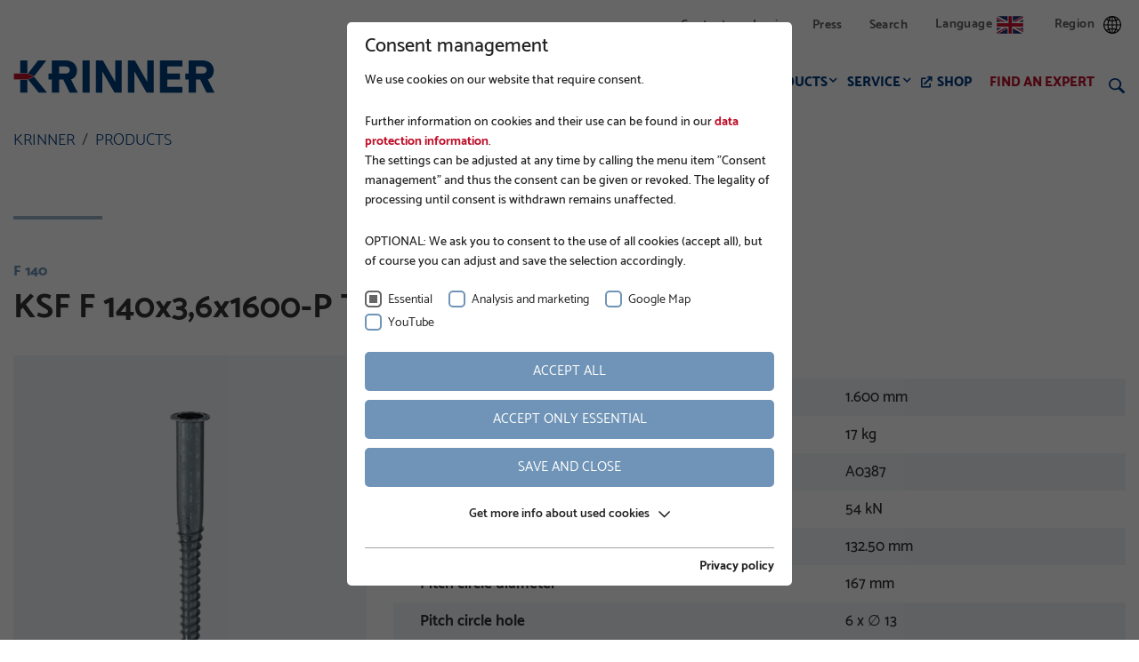

--- FILE ---
content_type: text/html; charset=utf-8
request_url: https://www.krinner.io/en/products/detail/f-140x1600-p/
body_size: 12103
content:
<!DOCTYPE html>
<html dir="ltr" lang="en" class="no-js">
<head>

<meta http-equiv="Content-Type" content="text/html; charset=utf-8">
<!-- 
	This website is powered by TYPO3 - inspiring people to share!
	TYPO3 is a free open source Content Management Framework initially created by Kasper Skaarhoj and licensed under GNU/GPL.
	TYPO3 is copyright 1998-2026 of Kasper Skaarhoj. Extensions are copyright of their respective owners.
	Information and contribution at https://typo3.org/
-->



<title>KSF F 140x3,6x1600-P TZN - Krinner</title>
<meta name="generator" content="TYPO3 CMS" />
<meta name="referrer" content="origin" />
<meta name="viewport" content="initial-scale=1.0, minimum-scale=1.0, maximum-scale=1.0, user-scalable=no" />
<meta name="robots" content="INDEX,FOLLOW" />
<meta name="description" content="KRINNER Schraubfundamente gibt es in acht verschiedenen Serien, die jeweils für spezielle Anwendungen konzipiert wurden." />
<meta property="og:title" content="KSF F 140x3,6x1600-P TZN" />
<meta property="og:description" content="The F-series ground screws are equipped with round or square flanges. The fixation of the bearing object made possible by this ensures the highest possible stability and safety, even with large or extreme structural loads." />
<meta property="og:url" content="https://www.krinner.io/en/products/detail/f-140x1600-p/" />
<meta property="og:image" content="https://www.krinner.io/fileadmin/userdaten/Produkte/f-serie/F-140x1600-P.png" />
<meta name="twitter:card" content="summary" />


<script id="om-cookie-consent" type="application/json">{"group-1":{"gtm":"essential"},"group-3":{"gtm":"analysis_and_marketing","cookie-7":{"header":["<!-- Google Tag Manager -->\r\n<script>(function(w,d,s,l,i){w[l]=w[l]||[];w[l].push({'gtm.start':\r\nnew Date().getTime(),event:'gtm.js'});var f=d.getElementsByTagName(s)[0],\r\nj=d.createElement(s),dl=l!='dataLayer'?'&l='+l:'';j.async=true;j.src=\r\n'https:\/\/www.googletagmanager.com\/gtm.js?id='+i+dl;f.parentNode.insertBefore(j,f);\r\n})(window,document,'script','dataLayer','GTM-W2QTTCP');<\/script>\r\n<!-- End Google Tag Manager -->"],"body":["<!-- Google Tag Manager (noscript) -->\r\n<noscript><iframe src=\"https:\/\/www.googletagmanager.com\/ns.html?id=GTM-W2QTTCP\"\r\nheight=\"0\" width=\"0\" style=\"display:none;visibility:hidden\"><\/iframe><\/noscript>\r\n<!-- End Google Tag Manager (noscript) -->"]}},"group-7":{"gtm":"google_maps","cookie-15":{"header":["<script>\r\n  var gmaps = document.getElementsByClassName('noGoogleMapCookies');\r\n  for(var i = 0; i < gmaps.length; i++){\r\n    gmaps[i].remove();\r\n  };\r\n  function initGoogleMaps(){\r\n    if (document.getElementsByClassName(webxProductsKrinner.wrapClass).length > 0 && document.getElementById('googleMap') !== null) { \r\n      webxProductsKrinner.dealerListMapInit();\r\n      webxProductsKrinner.dealerDetailInit();\r\n    }\r\n  }\r\n<\/script>\r\n<script src=\"https:\/\/maps.googleapis.com\/maps\/api\/js?language=en&key=AIzaSyCax2ziuYQ-QcFWKT0VCGbvQvR5Pq8lnxg&callback=initGoogleMaps\"><\/script>"]}},"group-9":{"gtm":"youtube","cookie-17":{"header":["<script>\t\r\n\tvar youtube = document.getElementsByClassName('noYouTubeCookies');\r\n\twhile(youtube[0]) {\r\n    \tyoutube[0].parentNode.removeChild(youtube[0]);\r\n\t};\r\n<\/script>\r\n\r\n\r\n<script>\r\n\r\nvar tag = document.createElement('script');\r\n                    tag.src = \"https:\/\/www.youtube.com\/player_api\";\r\n                    var firstScriptTag = document.getElementsByTagName('script')[0];\r\n                    firstScriptTag.parentNode.insertBefore(tag, firstScriptTag);\r\n\r\n                    var player;\r\n                    var VideoId = 'bigteaserVideo';\r\n                    var yTWidth = jQuery(window).width();\r\n                    var yTHeight = jQuery(window).height();\r\n\r\n                    readyYoutube();\r\n\r\n                    function readyYoutube(){\r\n                        if((typeof YT !== \"undefined\") && YT && YT.Player){\r\n                            player = new YT.Player(VideoId, {\r\n                                height: jQuery(window).height(),\r\n                                width: parseInt(jQuery(window).height()*1.77)+1,\r\n                                videoId: jQuery('#bigteaserVideo').data('youtubeid'),\r\n                                playerVars: {\r\n                                    rel: 0,\r\n                                    muted: 1,\r\n                                    showinfo: 0,\r\n                                    autohide: 1,\r\n                                    wmode: 'opaque',\r\n                                    loop: 1,\r\n                                    autoplay: 1,\r\n                                    playsinline: 1,\r\n                                    controls: 0\r\n                                },\r\n                                events: {\r\n                                    'onReady': startYtPlay,\r\n                                    'onStateChange': onPlayerStateChange\r\n                                }\r\n                            });\r\n\r\n                            function startYtPlay(event) {\r\n                                if ($('#bigteaserVideo').isInViewport()) {\r\n                                    event.target.mute();\r\n                                    event.target.setVolume(0);\r\n                                    event.target.playVideo();\r\n                                } else {\r\n                                    event.target.pauseVideo();\r\n                                }\r\n                                jQuery(window).on(\"scroll\",function(e) {\r\n                                    if ($('#bigteaserVideo').isInViewport()) {\r\n                                        if ((player.getPlayerState() != -1)) {\r\n                                            event.target.playVideo();\r\n                                        }\r\n                                        if ((player.getPlayerState() == -1)) {\r\n                                            event.target.mute();\r\n                                            event.target.setVolume(0);\r\n                                            event.target.playVideo();\r\n                                        }\r\n                                    } else {\r\n                                        event.target.pauseVideo();\r\n                                    }\r\n                                });\r\n                            }\r\n\r\n                            function onPlayerStateChange(event) {\r\n                                if ((event.data === 0)) {\r\n                                    player.seekTo(0);\r\n                                }\r\n                            }\r\n\r\n                            $(\"#bigteaserVideoMute\").on( \"click touch\", function() {\r\n                                if($(this).hasClass('videomuted')){\r\n                                    player.unMute();\r\n                                    $(this).removeClass('videomuted');\r\n                                }else{\r\n                                    player.mute();\r\n                                    $(this).addClass('videomuted');\r\n                                }\r\n                            });\r\n\r\n                            $(\"#bigteaserVideoFullscreen\").on( \"click touch\", function() {\r\n                                var fullscreenelement = document.getElementById(\"bigteaserVideo\");\r\n                                if (fullscreenelement.requestFullscreen) {\r\n                                    fullscreenelement.requestFullscreen();\r\n                                } else if (fullscreenelement.mozRequestFullScreen) { \/* Firefox *\/\r\n                                    fullscreenelement.mozRequestFullScreen();\r\n                                } else if (fullscreenelement.webkitRequestFullscreen) { \/* Chrome, Safari and Opera *\/\r\n                                    fullscreenelement.webkitRequestFullscreen();\r\n                                } else if (fullscreenelement.msRequestFullscreen) { \/* IE\/Edge *\/\r\n                                    fullscreenelement.msRequestFullscreen();\r\n                                }\r\n                            });\r\n\r\n\r\n\r\n                        }else{\r\n                            setTimeout(readyYoutube, 100);\r\n                        }\r\n                    }\r\n\r\n<\/script>"]}}}</script>

		<link rel="apple-touch-icon" sizes="180x180" href="/favicons/apple-touch-icon.png">
		<link rel="icon" type="image/png" sizes="32x32" href="/favicons/favicon-32x32.png">
		<link rel="icon" type="image/png" sizes="16x16" href="/favicons/favicon-16x16.png">
		<link rel="manifest" href="/favicons/site.webmanifest">
		<link rel="mask-icon" href="/favicons/safari-pinned-tab.svg" color="#002f52">
		<link rel="shortcut icon" href="/favicons/favicon.ico">
		<meta name="msapplication-TileColor" content="#002f52">
		<meta name="msapplication-TileImage" content="/favicons/mstile-144x144.png">
		<meta name="msapplication-config" content="/favicons/browserconfig.xml">
		<meta name="theme-color" content="#ffffff">


      <!--[if lt IE 9]>
        <script src="https://oss.maxcdn.com/libs/html5shiv/3.7.0/html5shiv.js"></script>
        <script src="https://oss.maxcdn.com/libs/respond.js/1.4.2/respond.min.js"></script>
      <![endif]-->    	    <!-- Matomo -->
	    <script>
	      var _paq = window._paq || [];
	      /* tracker methods like "setCustomDimension" should be called before "trackPageView" */
	      /* Call disableCookies before calling trackPageView */
	      _paq.push(['disableCookies']);
	      _paq.push(['trackPageView']);
	      _paq.push(['enableLinkTracking']);
	      (function() {
	        var u="//statskrinner.linux272.webhome.at/";
	        _paq.push(['setTrackerUrl', u+'matomo.php']);
	        _paq.push(['setSiteId', '1']);
	        var d=document, g=d.createElement('script'), s=d.getElementsByTagName('script')[0];
	        g.type='text/javascript'; g.async=true; g.defer=true; g.src=u+'matomo.js'; s.parentNode.insertBefore(g,s);
	      })();
	    </script>
	    <!-- End Matomo Code -->     
<link rel="alternate" hreflang="de" href="https://www.krinner.io/produkte/detail/f-140x1600-p/"/>
<link rel="alternate" hreflang="en" href="https://www.krinner.io/en/products/detail/f-140x1600-p/"/>
<link rel="alternate" hreflang="da" href="https://www.krinner.io/da/produkter-1/detalje/f-140x1600-p/"/>
<link rel="alternate" hreflang="fr" href="https://www.krinner.io/fr/produits/detail/f-140x1600-p/"/>
<link rel="alternate" hreflang="x-default" href="https://www.krinner.io/produkte/detail/f-140x1600-p/"/>

<link rel="canonical" href="https://www.krinner.io/en/products/detail/f-140x1600-p/"/>

	<link rel="stylesheet" type="text/css" media="screen"  href="/typo3temp/scriptmerger/uncompressed/head-c74d853e44c8a2e8c825fb37bfc5d1c9.merged.css" integrity="sha512-bGXJebwBTZhCnVz0WoAlDMohbMrc+H4kIwNe68R0tQJ5721CSSxalYSjnYzxNIilnkMZIW6Hom84xOZwNntmpA==" crossorigin="anonymous"/>

	<link rel="stylesheet" type="text/css" media="all"  href="/typo3temp/scriptmerger/uncompressed/head-62bf8fce21f62611c5e94abe8df3f2f0.merged.css" integrity="sha512-vnlxN7qZ+BncIhfpZhYEI+4af1ZDZQXSjLknIyINtBxqrEVmmoBoTGARmjOCjdBP15wC0c+FcUqV4+gQvkeu7Q==" crossorigin="anonymous"/>
	<script type="text/javascript" src="/typo3temp/scriptmerger/uncompressed/head-b7e1306e982c404e9c0c3857cf48fc69.merged.js" integrity="sha512-u5PJudz5U8+k8geO8wX4o/W3bLnj609SAO9315ETfiD/cRc8LbPTwGzx64qn2/yIpNMPjV/kpICv3h+PjxGVPw==" crossorigin="anonymous"></script>
</head>
<body>
<div id="outdated"></div>
<div class="wrapAll">
    <div id="naviWrap" class="fixedElement d-desk-flex flex-column justify-content-between">
        <div id="topNavi" class="container d-none d-desk-flex justify-content-end align-items-center">
            <div class="d-flex topnavi"><div class="topnavi__item"><a href="/en/service/contact/" target="_blank" title="Contact" class="top-navi__item-link">Contact</a></div><div class="topnavi__item"><a href="/en/login/" title="Login" class="top-navi__item-link">Login</a></div><div class="topnavi__item"><a href="/en/press/" title="Press" class="top-navi__item-link">Press</a></div><div class="topnavi__item"><a href="/en/search/" title="Search" class="top-navi__item-link">Search</a></div></div>
            <div class="langnavi"><div class="langnavi-inner d-flex flex-column w-100 h-100"><a href="/produkte/detail/f-140x1600-p/" class="langnavi__item langnavi__item--not-active order-1">DE <img src="/fileadmin/templates/images/flag_de.png" alt="DE" title="Krinner DE" height="22" /></a><a href="/en/products/detail/f-140x1600-p/" class="langnavi__item langnavi__item--active order-0">Language <img src="/fileadmin/templates/images/flag_en.png" alt="EN" title="Krinner EN" height="22" /></a><a href="/da/produkter-1/detalje/f-140x1600-p/" class="langnavi__item langnavi__item--not-active order-1">DA <img src="/fileadmin/templates/images/flag_da.png" alt="DA" title="Krinner DA" height="22" /></a><a href="/fr/produits/detail/f-140x1600-p/" class="langnavi__item langnavi__item--not-active order-1">FR <img src="/fileadmin/templates/images/flag_fr.png" alt="FR" title="Krinner FR" height="22" /></a></div></div><div class="langnavi"><div class="langnavi-inner d-flex flex-column w-100 h-100"><div class="langnavi__item order-0 a">Region <img src="/fileadmin/templates/images/regio-global.svg" alt="Global" title="Krinner Global" height="22" /></div><a href="/f-140x1600-p/" class="langnavi__item langnavi__item--not-active langnavi__item-regio order-1">Europe <img src="/fileadmin/templates/images/flag_eu.png" alt="Europe" title="Krinner Europe" height="22" /></a><a href="https://www.krinner.io/en-na/f-140x1600-p/" class="langnavi__item langnavi__item--not-active langnavi__item-regio order-1">North America <img src="/fileadmin/templates/images/flag_na.png" alt="North America" title="Krinner North America" height="22" /></a><a href="/en/f-140x1600-p/" class="langnavi__item langnavi__item--not-active langnavi__item-regio active order-1">International <img src="/fileadmin/templates/images/flag_int.png" alt="International" title="Krinner International" height="22" /></a></div></div>
        </div>
        <div class="naviWrapInner d-flex p-0 container align-items-center align-items-desk-end">
            <div id="logo" class="mr-auto"><a href="/en/"><img src="/fileadmin/templates/images/logo-krinner.svg" width="260" height="50"   alt="Krinner Schraubfundamente Logo" title="Krinner Schraubfundamente GmbH" ></a></div>
            <div id="mainNavi" class="d-none d-desk-block"><nav class="navbar navbar-expand-lg p-0"><ul class="navbar-nav mr-auto"><li class="nav-item layout0 dropdown"><a href="/en/company/" title="Company" class="nav-link dropdown-toggle" data-toggle="dropdown">Company</a><ul class="dropdown-menu"><li><a href="/en/company/about-us/" title="About us" class="dropdown-item">About us</a></li><li><a href="/en/company/philosophy/" title="Philosophy" class="dropdown-item">Philosophy</a></li><li><a href="/en/company/sustainability/" title="Sustainability" class="dropdown-item">Sustainability</a></li><li><a href="/en/company/jobs/" title="Jobs" class="dropdown-item">Jobs</a></li></ul></li><li class="nav-item layout0 dropdown"><a href="/en/foundation-construction/" title="Foundation construction" class="nav-link dropdown-toggle" data-toggle="dropdown">Foundation construction</a><ul class="dropdown-menu"><li><a href="/en/foundation-construction/ground-screws/" title="Ground screws" class="dropdown-item">Ground screws</a></li><li><a href="/en/foundation-construction/advantages/" title="Advantages" class="dropdown-item">Advantages</a></li><li><a href="/en/foundation-construction/project-process/" title="Project process" class="dropdown-item">Project process</a></li><li><a href="/en/foundation-construction/ground-screw-drivers/" title="Ground screw drivers" class="dropdown-item">Ground screw drivers</a></li><li><a href="/en/foundation-construction/test-equipment/" title="Test equipment" class="dropdown-item">Test equipment</a></li><li><a href="/en/foundation-construction/the-krinner-blog/" title="The KRINNER blog" class="dropdown-item">The KRINNER blog</a></li></ul></li><li class="nav-item layout0 dropdown"><a href="/en/applications/" title="Applications" class="nav-link dropdown-toggle" data-toggle="dropdown">Applications</a><ul class="dropdown-menu"><li class="dropdown"><a href="/en/applications/sustainable-construction/" title="Sustainable construction" class="dropdown-item">Sustainable construction</a><ul class="dropdown-menu dropdown-menu--level2"><li><a href="/en/applications/sustainable-construction/residential-building-and-extension-construction/" title="Residential building and extension construction" class="dropdown-item">Residential building and extension construction</a></li><li><a href="/en/applications/sustainable-construction/container-construction-and-temporary-buildings/" title="Container construction and temporary buildings" class="dropdown-item">Container construction and temporary buildings</a></li></ul></li><li class="dropdown"><a href="/en/applications/traffic-engineering-and-infrastructure/" title="Traffic engineering and infrastructure" class="dropdown-item">Traffic engineering and infrastructure</a><ul class="dropdown-menu dropdown-menu--level2"><li><a href="/en/applications/traffic-engineering-and-infrastructure/road-signs/" title="Road signs" class="dropdown-item">Road signs</a></li><li><a href="/en/applications/traffic-engineering-and-infrastructure/railway-infrastructure/" title="Railway infrastructure" class="dropdown-item">Railway infrastructure</a></li></ul></li><li><a href="/en/applications/timber-construction-and-landscaping/" title="Timber construction and landscaping" class="dropdown-item">Timber construction and landscaping</a></li><li><a href="/en/applications/home-improvement-and-diy-projects/" title="Home improvement and DIY projects" class="dropdown-item">Home improvement and DIY projects</a></li><li><a href="/en/applications/solar-systems/" title="Solar systems" class="dropdown-item">Solar systems</a></li><li><a href="/en/applications/solar-carports-agri-pv/" target="https://www.krinner-solar.com/" title="Solar-Carports &amp; Agri-PV" class="dropdown-item">Solar-Carports & Agri-PV</a></li></ul></li><li class="nav-item layout0 dropdown active"><a href="/en/products/" title="Products" class="nav-link dropdown-toggle" data-toggle="dropdown">Products</a><ul class="dropdown-menu"><li><a href="/en/products/e-series/" title="E-series" class="dropdown-item">E-series</a></li><li><a href="/en/products/f-series/" title="F-series" class="dropdown-item">F-series</a></li><li><a href="/en/products/g-series/" title="G-series" class="dropdown-item">G-series</a></li><li><a href="/en/products/m-series/" title="M-series" class="dropdown-item">M-series</a></li><li><a href="/en/products/u-series/" title="U-series" class="dropdown-item">U-series</a></li><li><a href="/en/products/v-series/" title="V-series" class="dropdown-item">V-series</a></li><li><a href="/en/products/vi-series/" title="Vi-series" class="dropdown-item">Vi-series</a></li><li><a href="/en/products/accessories/" title="Accessories" class="dropdown-item">Accessories</a></li></ul></li><li class="nav-item layout0 dropdown"><a href="/en/service/" title="Service" class="nav-link dropdown-toggle" data-toggle="dropdown">Service</a><ul class="dropdown-menu"><li><a href="/en/service/downloads/" title="Downloads" class="dropdown-item">Downloads</a></li><li><a href="/en/foundation-construction/the-krinner-blog/" title="The KRINNER blog" class="dropdown-item">The KRINNER blog</a></li><li><a href="https://krinnerconnect.com/en" target="_blank" title="Krinner Connect" class="dropdown-item">Krinner Connect</a></li><li><a href="/en/service/references/" title="References" class="dropdown-item">References</a></li><li><a href="/en/service/faq/" title="FAQ" class="dropdown-item">FAQ</a></li><li><a href="/en/service/contact/" target="_blank" title="Contact" class="dropdown-item">Contact</a></li></ul></li><li class="nav-item layout0"><a href="https://www.krinnerscrews.io/" target="_blank" title="Shop" class="nav-link">Shop</a></li><li class="nav-item layout1"><a href="/en/find-an-expert/" title="Find an expert" class="nav-link">Find an expert</a></li></ul></nav></div>
            <div id="search">
                <div id="btnSearch" class="d-flex align-items-center justify-content-center">
                    <svg xmlns="http://www.w3.org/2000/svg" width="17.453" height="17.454" viewBox="0 0 17.453 17.454"><g transform="translate(-0.001 0)"><path fill="#003b7f" d="M11.656,2a6.83,6.83,0,1,0-.934,10.433,1.438,1.438,0,0,0,.39.724l3.878,3.878a1.443,1.443,0,0,0,2.04-2.04l-3.878-3.879a1.443,1.443,0,0,0-.723-.389A6.837,6.837,0,0,0,11.656,2Zm-1.224,8.435a5.1,5.1,0,1,1,0-7.21A5.1,5.1,0,0,1,10.432,10.432Z" transform="translate(0 0)"/></g></svg>
                </div>
                <div id="searchContent" class="hideSearch">
                    <div class="searchField container py-3">
                        <form method="post" action="/en/search/" role="search">
                            <input id="searchInput"  class="tx_kesearch_pi1 sword" name="tx_kesearch_pi1[sword]" type="text" placeholder="Keyword...">
                            <input type="submit" value="Ok" class="searchFieldSubmit"><span style="position: absolute !important; margin: 0 0 0 -9856px !important;"><input type="text" name="privacyMessage" value="" /></span>
                        </form>
                    </div>
                </div>
            </div>
            <div id="mobileNaviTriggerWrap" class="d-desk-none"><a href="#mobileNaviTrigger" id="hamburger"><span></span></a></div>
        </div>
    </div>
    <div id="header">
        <div class="flyout">
	
		<div class="flyout__item">
			<a href="tel:+4994247774930" class="flyout__item-link hvr-icon-shrink">
				<div class="flyout__item-inner d-flex align-items-center justify-content-start">
					<div class="flyout__item-icon text-center hvr-icon">
						<img src="/fileadmin/templates/images/icons/call_white.svg" width="26" height="27" alt="" />
					</div>
					<div class="flyout__item-content px-3">+49 9424 7774930</div>
				</div>
			</a>		
		</div>
	
		<div class="flyout__item">
			<a href="/en/service/contact/" target="_blank" class="flyout__item-link hvr-icon-shrink">
				<div class="flyout__item-inner d-flex align-items-center justify-content-start">
					<div class="flyout__item-icon text-center hvr-icon">
						<img src="/fileadmin/templates/images/icons/email_white.svg" width="26" height="19" alt="" />
					</div>
					<div class="flyout__item-content px-3">To the contact form</div>
				</div>
			</a>		
		</div>
	
		<div class="flyout__item">
			<a href="/en/find-an-expert/" class="flyout__item-link hvr-icon-shrink">
				<div class="flyout__item-inner d-flex align-items-center justify-content-start">
					<div class="flyout__item-icon text-center hvr-icon">
						<img src="/fileadmin/templates/images/icons/pin_white.svg" width="26" height="26" alt="" />
					</div>
					<div class="flyout__item-content px-3">Find an expert</div>
				</div>
			</a>		
		</div>
	
</div>
    </div>
    <div id="main">
        <div class='container breadcrumb-wrap'><nav aria-label="breadcrumb"><ol class='breadcrumb' itemscope itemtype="https://schema.org/BreadcrumbList"><li class="breadcrumb-item" aria-current="page" itemprop="itemListElement" itemscope itemtype="https://schema.org/ListItem"><a href="/en/" title="Krinner" itemprop="item"><span itemprop="name">Krinner</span></a><meta itemprop="position" content="1" /></li><li class="breadcrumb-item" aria-current="page" itemprop="itemListElement" itemscope itemtype="https://schema.org/ListItem"><a href="/en/products/" title="Products" itemprop="item"><span itemprop="name">Products</span></a><meta itemprop="position" content="2" /></li></ol></nav></div>
        
    

            <div id="c759" class="frame frame-nomaxwidth frame-type-list frame-layout-0">
                
                    <a id="c1150"></a>
                
                
                    


                
                
                    

    




                
                

    
	<div class="tx-webx-products-krinner">
		

    <div class="product-detail">
    	<!-- schema.org -->
		<script type="application/ld+json">
    {
        "@context": "http://schema.org",
        "@type": "Product",
        "gtin13": "KSF F 140x3,6x1600-P TZN",
        "sku": "KSF F 140x3,6x1600-P TZN",
        "name": "KSF F 140x3,6x1600-P TZN - F 140",
        "brand": "Krinner Schraubfundamente GmbH",
        "image": "/fileadmin/userdaten/Produkte/f-serie/F-140x1600-P.png",
        "logo": "/fileadmin/templates/images/logo.jpg",
        "description": " 	Flange: S355 Sheet 	Continuous welded helices 	Coating: Hot-dip galvanised according to DIN EN ISO 1461 ",
        "material": " 	Flange: S355 Sheet 	Continuous welded helices 	Coating: Hot-dip galvanised according to DIN EN ISO 1461 ",
        "weight": "17.00kg",
        "offers": [
		      {
		        "@type": "Demand"
		      }
		 ]
    }
</script>


        <div class="container">

            <header>
                <div class='highlight'>F 140</div>
                <h1>KSF F 140x3,6x1600-P TZN</h1>
            </header>

            <div class="row">
                
                    <div class="col-lg-4 pb-4">
                        <div class="product-slider">
    
            <div class="product-slider-main bg-lightblue">
                
                    <div class="product-slider-main__item d-flex">
                        <a href="/fileadmin/_processed_/3/e/csm_F-140x1600-P_dab9b4281b.png" title="KSF F 140x3,6x1600-P TZN" class="lightbox d-flex justify-content-center align-items-center p-3 p-xs-5 w-100" data-fancybox="product[22]">
                            <img title="KSF F 140x3,6x1600-P TZN" alt="KSF F 140x3,6x1600-P TZN" src="/fileadmin/_processed_/3/e/csm_F-140x1600-P_1faa925e8f.png" width="55" height="325" />
                        </a>
                    </div>
                
            </div>
        
</div>


                    </div>
                
                <div class="col-lg-8">
                    <div class='row'>
                        <div class='col-xxl-6 pb-4'>
                            <h3 class='highlight'>
    Information
</h3>

<table class="table">
    <tbody>
        
            <tr>
                <th>Nominal length</th>
                <td>
                    
                            1.600 mm
                        
                </td>
            </tr>
        

        
        
            <tr>
                <th>Weight</th>
                <td>
                    
                            17 kg
                        
                </td>
            </tr>
        
        
            <tr>
                <th>Article number</th>
                <td>A0387</td>
            </tr>
        
        
        
        
            <tr>
                <th>Affliction *</th>
                <td>
                    
                            54 kN
                        
                </td>
            </tr>
        
        
            
                <tr>
                    <th>Inner diameter</th>
                    <td>132.50 mm</td>
                </tr>
            
                <tr>
                    <th>Pitch circle diameter</th>
                    <td>167 mm</td>
                </tr>
            
                <tr>
                    <th>Pitch circle hole</th>
                    <td>6 x ∅ 13</td>
                </tr>
            
                <tr>
                    <th>Oblong hole</th>
                    <td>6 x ∅ 13 - &lt; 20°</td>
                </tr>
            
                <tr>
                    <th>Flange outer diameter</th>
                    <td>199 mm</td>
                </tr>
            
                <tr>
                    <th>Flange thickness</th>
                    <td>8 mm</td>
                </tr>
            
        

        
        
        
    </tbody>    
</table>
                        </div>
                        <div class='col-xxl-6 pb-4'>
                            <div class="row">
                                
                                
    <div class="col-md-6 col-xxl-12 ">
        <h3 class='highlight'>
            Processing
        </h3>
        <div class="processing-content">
            <ul> 	<li>Flange: S355 Sheet</li> 	<li>Continuous welded helices</li> 	<li>Coating: Hot-dip galvanised according to DIN EN ISO 1461</li> </ul>
        </div>
    </div>

                                
                                    <div class="col-md-6 col-xxl-12 pt-4 d-flex def-line-height">
                                        <span class="coloredtext--red font-weight-bold pr-2 pt-1">*</span>
                                        <p class="small p-0">The specified values for the possible external load-bearing capacity were determined for soil: loam, semi-solid (TL; TM). The information is only given for a first selection of possible screw foundation types in the design level. The basis for a final foundation design are load tests on site as well as a static verification of the internal load-bearing capacity of the KRINNER screw foundations. The Construction Products Act, the Construction Products Regulation, other regulations of the EC and the respective state building regulations must be taken into account.</p>
                                    </div>
                                
                            </div>
                        </div>
                        <div class='col-lg-6 pb-4'>
                            
                            
                            <a class="btn-boxlink--blue" title="find Dealer" href="/en/find-an-expert/">
                                <i class="fas fa-map-marker-alt"></i>
                                find Dealer
                            </a>
                        </div>
                        
                    </div>
                </div>

            </div>

            <div class="container-md">
                
                    <div class="pt-5">
                        <h3 class="highlight">Description</h3>
                        <div><p>The F-series ground screws are equipped with round or square flanges. The fixation of the bearing object made possible by this ensures the highest possible stability and safety, even with large or extreme structural loads.</p></div>
                    </div>
                

                
            </div>
        </div>

        <div class="container pt-4 pt-md-5">
            <a class="btn-textlink--back" title="back to list" href="/en/products/">
                back to list
            </a>
        </div>

        
            <div class="bg-lightblue mt-60 py-60">
                <div class="container">
                    <header>
                        <h2>Series</h2>
                    </header>
                    <div class="product-series d-flex justify-content-center">
                        
                            <div class="product-series__item text-center d-flex">
                                <a class="product-series__item-link d-flex flex-column def-line-height " title="KSF F 140x3,6x1300-P TZN" href="/en/products/detail/f-140x1300-p/">
                                    
                                        <div class="product-series__item-image d-flex align-items-center justify-content-center">
                                            <img title="KSF F 140x3,6x1300-P TZN" src="/fileadmin/_processed_/4/b/csm_F-140x1300-P_a42bec500d.png" width="40" height="241" alt="" />
                                        </div>
                                    
                                    <div class="product-series__item-title pt-3">KSF F 140x3,6x1300-P TZN</div>
                                </a>
                            </div>
                        
                            <div class="product-series__item text-center d-flex">
                                <a class="product-series__item-link d-flex flex-column def-line-height active" title="KSF F 140x3,6x1600-P TZN" href="/en/products/detail/f-140x1600-p/">
                                    
                                        <div class="product-series__item-image d-flex align-items-center justify-content-center">
                                            <img title="KSF F 140x3,6x1600-P TZN" src="/fileadmin/_processed_/3/e/csm_F-140x1600-P_8bdfd85027.png" width="40" height="241" alt="" />
                                        </div>
                                    
                                    <div class="product-series__item-title pt-3">KSF F 140x3,6x1600-P TZN</div>
                                </a>
                            </div>
                        
                    </div>
                </div>
            </div>
        

        

        
    </div>

	</div>




                
                    



                
                
                    


                
            </div>

        


        
    </div>
    <div id="footer" class="bg-darkblue">
        <div id="footerContent" class="container d-flex flex-column flex-md-row justify-content-md-between flex-wrap">
            <div class="order-1 pb-4 pb-md-5 footer-logo w-100">
		<img alt="Krinner - Schraubfindamente" src="/fileadmin/userdaten/icons/krinner-logo-weiss.svg" width="284" height="55" title="Krinner - Schraubfindamente" />
	</div>

<div class="row order-3 order-md-2 footer-content w-100">
	
		<div class="col-12 col-md-4 py-3 biglink footer-quicklinks">
			<div class="d-lg-flex justify-content-between">
				<ul class="row">
					
						<li class="col-6 col-md-12 footer-quicklinks__item">
							<a href="/en/service/downloads/" title="item.title}">
								Downloads
							</a>
						</li>
					
						<li class="col-6 col-md-12 footer-quicklinks__item">
							<a href="/en/company/jobs/" title="item.title}">
								Jobs
							</a>
						</li>
					
						<li class="col-6 col-md-12 footer-quicklinks__item">
							<a href="/en/service/contact/" title="item.title}" target="_blank">
								Contact
							</a>
						</li>
						
				</ul>
				
					<div class="d-flex flex-column align-items-center">
						
							<div class="py-1">
								
									<img src="/fileadmin/_processed_/7/e/csm_TUEV-Rheinland-certified-seal_89c3f82793.jpg" width="150" height="55" alt="" />
								
							</div>
						
							<div class="py-1">
								
									<img src="/fileadmin/_processed_/c/5/csm_EPD_2b0a02a959.png" width="142" height="80" alt="" />
								
							</div>
						
							<div class="py-1">
								
									<img src="/fileadmin/_processed_/a/8/csm_DIBt_b2cfc26eb1.png" width="142" height="80" alt="" />
								
							</div>
						
							<div class="py-1">
								
									<img src="/fileadmin/_processed_/5/2/csm_logo-DIN-EN-ISO-9001_9e771b7d6a.jpg" width="82" height="80" alt="" />
								
							</div>
						
					</div>
				
			</div>
		</div>
	
	
		<div class="col-12 col-md-8 row footer-teaserlinks">
			
				
			
				
					<div class="col-lg-6 py-3 footer-teaserlinks__item">
						
							<div class="h5">Find an expert</div>
												
						
							<p class="py-2 footer-teaserlinks__item-teaser">Our KRINNER grounds screws are available all over the world. There are competent experts in your area.</p>
						
						
							<a href="/en/find-an-expert/" title="Learn more" class="btn-textlink pt-4">
								Learn more
							</a>
												
					</div>
				
			
		</div>
	
</div>
            <div id="metaNavi" class="order-2 order-md-3 py-3 py-md-5 biglink">
    

            <div id="c332" class="frame frame-default frame-type-menu_subpages frame-layout-0">
                
                    <a id="c993"></a>
                
                
                    


                
                
                    

    




                
                
    
        <ul>
            
                <li>
                	
                			<a href="/en/legal-notice/" title="Legal notice">
		                        <span>Legal notice</span>
		                    </a>
                		
                    
                </li>
            
                <li>
                	
                			<a href="/en/privacy-policy/" title="Privacy policy">
		                        <span>Privacy policy</span>
		                    </a>
                		
                    
                </li>
            
                <li>
                	
                			<a href="/en/terms-and-conditions/" title="Terms and Conditions">
		                        <span>Terms and Conditions</span>
		                    </a>
                		
                    
                </li>
            
                <li>
                	
	                		<span class="btn-biglink btn-cookiesetup" data-omcookie-panel-show>
		                        Consent management              
		                    </span>
                		
                    
                </li>
            
        </ul>
    


                
                    



                
                
                    


                
            </div>

        

</div>
            <div class="social order-4 d-flex justify-content-md-end py-3 py-md-5">
    
		<div class="social__item">
			<a href="https://www.linkedin.com/company/krinner-schraubfundamente-gmbh" title="LinkedIn" target="_blank" class="social__item-link">
    			<i class="fab fa-linkedin"></i>
			</a>
		</div>
	
		<div class="social__item">
			<a href="https://www.facebook.com/Schraubfundamente/" title="Facebook" target="_blank" class="social__item-link">
    			<i class="fab fa-facebook-square"></i>
			</a>
		</div>
	
		<div class="social__item">
			<a href="https://www.instagram.com/krinnerschraubfundamentegmbh/" title="Instagram" class="social__item-link">
    			<i class="fab fa-instagram"></i>
			</a>
		</div>
	
</div>
        </div>
    </div>
    <div id="scrollToTop"><i class="fal fa-chevron-up"></i></div>
    <div id="invisible">
        <nav id="mobileNavi"><ul><li class="layout0 hasSubmenu"><a href="/en/company/" title="Krinner – The ground screw">Company</a><ul><li class="layout0"><a href="/en/company/about-us/" title="About us">About us</a></li><li class="layout0"><a href="/en/company/philosophy/" title="Philosophy">Philosophy</a></li><li class="layout0"><a href="/en/company/sustainability/" title="Sustainability">Sustainability</a></li><li class="layout0"><a href="/en/company/jobs/" title="Jobs">Jobs</a></li></ul></li><li class="layout0 hasSubmenu"><a href="/en/foundation-construction/" title="Foundation construction">Foundation construction</a><ul><li class="layout0"><a href="/en/foundation-construction/ground-screws/" title="Ground screws">Ground screws</a></li><li class="layout0"><a href="/en/foundation-construction/advantages/" title="Advantages">Advantages</a></li><li class="layout0"><a href="/en/foundation-construction/project-process/" title="Project process">Project process</a></li><li class="layout0"><a href="/en/foundation-construction/ground-screw-drivers/" title="Ground screw drivers">Ground screw drivers</a></li><li class="layout0"><a href="/en/foundation-construction/test-equipment/" title="Test equipment">Test equipment</a></li><li class="layout0"><a href="/en/foundation-construction/the-krinner-blog/" title="The KRINNER blog">The KRINNER blog</a></li></ul></li><li class="layout0 hasSubmenu"><a href="/en/applications/" title="Applications">Applications</a><ul><li class="layout0 hasSubmenu"><a href="/en/applications/sustainable-construction/" title="Sustainable construction">Sustainable construction</a><ul><li class="layout0"><a href="/en/applications/sustainable-construction/residential-building-and-extension-construction/" title="Residential building and extension construction">Residential building and extension construction</a></li><li class="layout0"><a href="/en/applications/sustainable-construction/container-construction-and-temporary-buildings/" title="Container construction and temporary buildings">Container construction and temporary buildings</a></li></ul></li><li class="layout0 hasSubmenu"><a href="/en/applications/traffic-engineering-and-infrastructure/" title="Traffic engineering and infrastructure">Traffic engineering and infrastructure</a><ul><li class="layout0"><a href="/en/applications/traffic-engineering-and-infrastructure/road-signs/" title="Road signs">Road signs</a></li><li class="layout0"><a href="/en/applications/traffic-engineering-and-infrastructure/railway-infrastructure/" title="Railway infrastructure">Railway infrastructure</a></li></ul></li><li class="layout0"><a href="/en/applications/timber-construction-and-landscaping/" title="Timber construction and landscaping">Timber construction and landscaping</a></li><li class="layout0"><a href="/en/applications/home-improvement-and-diy-projects/" title="Home improvement and DIY projects">Home improvement and DIY projects</a></li><li class="layout0"><a href="/en/applications/solar-systems/" title="Solar systems">Solar systems</a></li><li class="layout0"><a href="/en/applications/solar-carports-agri-pv/" target="https://www.krinner-solar.com/" title="Solar-Carports & Agri-PV">Solar-Carports & Agri-PV</a></li></ul></li><li class='Selected layout0'><a href="/en/products/" class="current">Products</a><ul><li class="layout0"><a href="/en/products/e-series/" title="E-series">E-series</a></li><li class="layout0"><a href="/en/products/f-series/" title="F-series">F-series</a></li><li class="layout0"><a href="/en/products/g-series/" title="G-series">G-series</a></li><li class="layout0"><a href="/en/products/m-series/" title="M-series">M-series</a></li><li class="layout0"><a href="/en/products/u-series/" title="U-series">U-series</a></li><li class="layout0"><a href="/en/products/v-series/" title="V-series">V-series</a></li><li class="layout0"><a href="/en/products/vi-series/" title="Vi-series">Vi-series</a></li><li class="layout0"><a href="/en/products/accessories/" title="Accessories">Accessories</a></li></ul></li><li class="layout0 hasSubmenu"><a href="/en/service/" title="Service">Service</a><ul><li class="layout0"><a href="/en/service/downloads/" title="Downloads">Downloads</a></li><li class="layout0"><a href="/en/foundation-construction/the-krinner-blog/" title="The KRINNER blog">The KRINNER blog</a></li><li class="layout0"><a href="https://krinnerconnect.com/en" target="_blank" title="Krinner Connect">Krinner Connect</a></li><li class="layout0"><a href="/en/service/references/" title="References">References</a></li><li class="layout0"><a href="/en/service/faq/" title="FAQ">FAQ</a></li><li class="layout0"><a href="/en/service/contact/" target="_blank" title="Contact">Contact</a></li></ul></li><li class="layout0"><a href="https://www.krinnerscrews.io/" target="_blank" title="Shop">Shop</a></li><li class="layout1"><a href="/en/find-an-expert/" title="Find an expert">Find an expert</a></li></ul></nav>
        <div id="mobileNaviLang"><div class="d-flex"><ul class="mobile-navi-lang d-flex flex-wrap"><li class="mobile-navi-lang__item mobile-navi-lang__item--active openLangNavi">Language</li><li class="mobile-navi-lang__item"><a href="/produkte/detail/f-140x1600-p/">Deutsch <img src="/fileadmin/templates/images/flag_de.png" alt="DE" title="Krinner DE" height="22" /></a></li><li class="mobile-navi-lang__item active"><a href="/en/products/detail/f-140x1600-p/">English <img src="/fileadmin/templates/images/flag_en.png" alt="EN" title="Krinner EN" height="22" /></a></li><li class="mobile-navi-lang__item"><a href="/da/produkter-1/detalje/f-140x1600-p/">Dansk <img src="/fileadmin/templates/images/flag_da.png" alt="DA" title="Krinner DA" height="22" /></a></li><li class="mobile-navi-lang__item"><a href="/fr/produits/detail/f-140x1600-p/">Français <img src="/fileadmin/templates/images/flag_fr.png" alt="FR" title="Krinner FR" height="22" /></a></li></ul><ul class="mobile-navi-lang d-flex flex-wrap"><li class="mobile-navi-lang__item mobile-navi-lang__item--active openRegioNavi">Region <img src="/fileadmin/templates/images/regio-global_white.svg" alt="Global" title="Krinner Global" height="22" /></li><li class="mobile-navi-lang__item"><a href="/f-140x1600-p/">Europe <img src="/fileadmin/templates/images/flag_eu.png" alt="Europe" title="Krinner Europe" height="22" /></a></li><li class="mobile-navi-lang__item"><a href="https://www.krinner.io/en-na/f-140x1600-p/">North America <img src="/fileadmin/templates/images/flag_na.png" alt="North America" title="Krinner North America" height="22" /></a></li><li class="mobile-navi-lang__item active"><a href="/en/f-140x1600-p/">International <img src="/fileadmin/templates/images/flag_int.png" alt="International" title="Krinner International" height="22" /></a></li></ul></div></div>
        <div id="mobileNaviContact"><div class="mobilenav-bottom text-left">
    
		<div class="mobilenav-bottom-iconlink__item">
			<a href="/en/find-an-expert/" title="Find an expert" class="d-flex align-items-center">
				
					<div class="mobilenav-bottom-iconlink__item-icon mr-3">
						<img src="/fileadmin/templates/images/icons/pin_white.svg" width="26" height="26" alt="" />
					</div>
				
				<div class="mobilenav-bottom-iconlink__item-label">Find an expert</div>
			</a>
		</div>
	
		<div class="mobilenav-bottom-iconlink__item">
			<a href="/en/search/" title="Search" class="d-flex align-items-center">
				
					<div class="mobilenav-bottom-iconlink__item-icon mr-3">
						<img src="/fileadmin/templates/images/icons/search_white.svg" width="17" height="17" alt="" />
					</div>
				
				<div class="mobilenav-bottom-iconlink__item-label">Search</div>
			</a>
		</div>
	
		<div class="mobilenav-bottom-iconlink__item">
			<a href="/en/service/contact/" title="Contact" target="_blank" class="d-flex align-items-center">
				
					<div class="mobilenav-bottom-iconlink__item-icon mr-3">
						<img src="/fileadmin/templates/images/icons/email_white.svg" width="26" height="19" alt="" />
					</div>
				
				<div class="mobilenav-bottom-iconlink__item-label">Contact</div>
			</a>
		</div>
	
		<div class="mobilenav-bottom-iconlink__item">
			<a href="tel:+499424940180" title="Call us now" target="_blank" class="d-flex align-items-center">
				
					<div class="mobilenav-bottom-iconlink__item-icon mr-3">
						<img src="/fileadmin/templates/images/icons/call_white.svg" width="26" height="27" alt="" />
					</div>
				
				<div class="mobilenav-bottom-iconlink__item-label">Call us now</div>
			</a>
		</div>
	
	
		<div class="d-flex flex-wrap mobilenav-bottom-link pt-4">
			
				<div class="w-50 mobilenav-bottom-link__item py-2">
					<a href="/en/legal-notice/" title="Legal notice">
						Legal notice
					</a>
				</div>
			
				<div class="w-50 mobilenav-bottom-link__item py-2">
					<a href="/en/login/" title="Login">
						Login
					</a>
				</div>
			
				<div class="w-50 mobilenav-bottom-link__item py-2">
					<a href="/en/privacy-policy/" title="Privacy policy">
						Privacy policy
					</a>
				</div>
			
				<div class="w-50 mobilenav-bottom-link__item py-2">
					<a href="/en/press/" title="Press">
						Press
					</a>
				</div>
			
		</div>
	
</div></div>
        <div id="noiframeCookies">
            <div class="noiframeCookies bg-lightblue-transparent w-100 h-100 d-flex align-items-center justify-content-center flex-column p-3">
                <p class="pb-3">The cookies for displaying iframes were rejected. Please accept the iframe cookies to load the iframe.</p>
                <button class="btn-boxlink" data-omcookie-panel-show>show Consent management</button>
            </div>
        </div>
    </div>
</div>

	<div class="tx-om-cookie-consent">
		
    <div class="om-cookie-panel om-cookie-panel-overlay" data-omcookie-panel="1">
        <div class="om-cookie-panel-container">
            <div class="cookie-panel__headline">Consent management</div>
            <div class="cookie-panel__description">
                <p>We use cookies on our website that require consent.</p>
<p>Further information on cookies and their use can be found in our<a href="/en/privacy-policy/"> data protection information</a>.<br> The settings can be adjusted at any time by calling the menu item "Consent management" and thus the consent can be given or revoked. The legality of processing until consent is withdrawn remains unaffected.</p>
<p>OPTIONAL: We ask you to consent to the use of all cookies (accept all), but of course you can adjust and save the selection accordingly.</p>
            </div>
            

                <div class="cookie-panel__selection">
                    <form>
                        
                            <div class="cookie-panel__checkbox-wrap">
                                <input class="cookie-panel__checkbox cookie-panel__checkbox--state-inactiv" autocomplete="off" data-omcookie-panel-grp="1" id="group-1" type="checkbox" checked=1 data-omcookie-panel-essential="1" disabled="disabled" value="group-1" />
                                <label for="group-1">Essential</label>
                            </div>
                        
                            <div class="cookie-panel__checkbox-wrap">
                                <input class="cookie-panel__checkbox " autocomplete="off" data-omcookie-panel-grp="1" id="group-3" type="checkbox"  value="group-3" />
                                <label for="group-3">Analysis and marketing</label>
                            </div>
                        
                            <div class="cookie-panel__checkbox-wrap">
                                <input class="cookie-panel__checkbox " autocomplete="off" data-omcookie-panel-grp="1" id="group-7" type="checkbox"  value="group-7" />
                                <label for="group-7">Google Map</label>
                            </div>
                        
                            <div class="cookie-panel__checkbox-wrap">
                                <input class="cookie-panel__checkbox " autocomplete="off" data-omcookie-panel-grp="1" id="group-9" type="checkbox"  value="group-9" />
                                <label for="group-9">YouTube</label>
                            </div>
                        
                        <input type="hidden" name="middlename" /><span style="position: absolute !important; margin: 0 0 0 -9856px !important;"><input type="text" name="privacyMessage" value="" /></span>
                    </form>
                </div>
                <div class="cookie-panel__control">
                    <button data-omcookie-panel-save="all" class="cookie-panel__button cookie-panel__button--color--green">Accept all</button>
                    
                        <button data-omcookie-panel-save="min" class="cookie-panel__button cookie-panel__button--color--green">Accept only essential</button>
                    
                    <button data-omcookie-panel-save="save" class="cookie-panel__button cookie-panel__button--color--green">Save and Close</button>
                </div>



            <div class="acc mb-3">
                <header class="acc-header justify-content-center">Get more info about used cookies</header>
                <div class="acc-content def-line-height" style="display:none;">
                    

                    
                        <div class="om-cookie-info-cookiegroup py-2">
                            <a class="om-cookie-info-cookiegroup-headline om-cookie-info-cookiegroup-headline--small" data-toggle="collapse" href="#cookieInfo1" aria-expanded="false" aria-controls="cookieInfo1">
                                <strong>Essential</strong>
                                <i class="fal fa-chevron-down"></i>
                            </a>
                            <div class="om-cookie-info-cookiegroup-content collapse show" id="cookieInfo1">
                                
                                    <div class="om-cookie-info-cookiegroup-description pt-2 pb-3">
                                        <p>Essential cookies are technically necessary for the operation and certain functions of the website and do not require any consent.</p>
                                    </div>
                                
                                
                                    
                                        <div class="om-cookie-info-cookiegroup-cookie mb-2">
                                            <div class="om-cookie-info-cookiegroup-line row m-0 py-1">
                                                <div class="om-cookie-info-cookiegroup-label col-md-3">Name</div>
                                                <div class="om-cookie-info-cookiegroup-value col-md-9">
                                                    spamshield
                                                </div>
                                            </div>
                                            <div class="om-cookie-info-cookiegroup-line row m-0 py-1">
                                                <div class="om-cookie-info-cookiegroup-label col-md-3">Descr.</div>
                                                <div class="om-cookie-info-cookiegroup-value col-md-9">
                                                    <p>Protection against spam caused by spam bots.</p>
                                                </div>
                                            </div>
                                            <div class="om-cookie-info-cookiegroup-line row m-0 py-1">
                                                <div class="om-cookie-info-cookiegroup-label col-md-3">Lifetime</div>
                                                <div class="om-cookie-info-cookiegroup-value col-md-9">
                                                    Current browser session
                                                </div>
                                            </div>
                                            <div class="om-cookie-info-cookiegroup-line row m-0 py-1">
                                                <div class="om-cookie-info-cookiegroup-label col-md-3">Provider</div>
                                                <div class="om-cookie-info-cookiegroup-value col-md-9">
                                                    Krinner Schraubfundamente GmbH
                                                </div>
                                            </div>
                                        </div>
                                    
                                        <div class="om-cookie-info-cookiegroup-cookie mb-2">
                                            <div class="om-cookie-info-cookiegroup-line row m-0 py-1">
                                                <div class="om-cookie-info-cookiegroup-label col-md-3">Name</div>
                                                <div class="om-cookie-info-cookiegroup-value col-md-9">
                                                    omCookieConsent
                                                </div>
                                            </div>
                                            <div class="om-cookie-info-cookiegroup-line row m-0 py-1">
                                                <div class="om-cookie-info-cookiegroup-label col-md-3">Descr.</div>
                                                <div class="om-cookie-info-cookiegroup-value col-md-9">
                                                    <p>Save user status of cookie consent for current domain</p>
                                                </div>
                                            </div>
                                            <div class="om-cookie-info-cookiegroup-line row m-0 py-1">
                                                <div class="om-cookie-info-cookiegroup-label col-md-3">Lifetime</div>
                                                <div class="om-cookie-info-cookiegroup-value col-md-9">
                                                    1 year
                                                </div>
                                            </div>
                                            <div class="om-cookie-info-cookiegroup-line row m-0 py-1">
                                                <div class="om-cookie-info-cookiegroup-label col-md-3">Provider</div>
                                                <div class="om-cookie-info-cookiegroup-value col-md-9">
                                                    Krinner Schraubfundamente GmbH
                                                </div>
                                            </div>
                                        </div>
                                    
                                        <div class="om-cookie-info-cookiegroup-cookie mb-2">
                                            <div class="om-cookie-info-cookiegroup-line row m-0 py-1">
                                                <div class="om-cookie-info-cookiegroup-label col-md-3">Name</div>
                                                <div class="om-cookie-info-cookiegroup-value col-md-9">
                                                    Session Cookie
                                                </div>
                                            </div>
                                            <div class="om-cookie-info-cookiegroup-line row m-0 py-1">
                                                <div class="om-cookie-info-cookiegroup-label col-md-3">Descr.</div>
                                                <div class="om-cookie-info-cookiegroup-value col-md-9">
                                                    <p>Session cookie to recognize the current user and his settings</p>
                                                </div>
                                            </div>
                                            <div class="om-cookie-info-cookiegroup-line row m-0 py-1">
                                                <div class="om-cookie-info-cookiegroup-label col-md-3">Lifetime</div>
                                                <div class="om-cookie-info-cookiegroup-value col-md-9">
                                                    Current browser session
                                                </div>
                                            </div>
                                            <div class="om-cookie-info-cookiegroup-line row m-0 py-1">
                                                <div class="om-cookie-info-cookiegroup-label col-md-3">Provider</div>
                                                <div class="om-cookie-info-cookiegroup-value col-md-9">
                                                    Krinner Schraubfundamente GmbH
                                                </div>
                                            </div>
                                        </div>
                                    
                                
                            </div>
                        </div>
                    
                        <div class="om-cookie-info-cookiegroup py-2">
                            <a class="om-cookie-info-cookiegroup-headline om-cookie-info-cookiegroup-headline--small" data-toggle="collapse" href="#cookieInfo2" aria-expanded="false" aria-controls="cookieInfo2">
                                <strong>Analysis and marketing</strong>
                                <i class="fal fa-chevron-down"></i>
                            </a>
                            <div class="om-cookie-info-cookiegroup-content collapse show" id="cookieInfo2">
                                
                                    <div class="om-cookie-info-cookiegroup-description pt-2 pb-3">
                                        <p><strong>Statistics and analysis cookies</strong> enable a statistical evaluation of the use of a website (tracking). The evaluations of the data provide information about user behavior and are used to improve and optimize the content.</p>
<p><strong>Marketing cookies</strong> are used to optimize advertising campaigns and offers and to measure reach. To this end, partners use cookies that also enable interest profiles to be generated when other websites are accessed. Conclusions about a specific person cannot be ruled out, even if the profile generation is generally pseudonymized.</p>
                                    </div>
                                
                                
                                    
                                        <div class="om-cookie-info-cookiegroup-cookie mb-2">
                                            <div class="om-cookie-info-cookiegroup-line row m-0 py-1">
                                                <div class="om-cookie-info-cookiegroup-label col-md-3">Name</div>
                                                <div class="om-cookie-info-cookiegroup-value col-md-9">
                                                    Google Analytics _ga, _gid, _gat, __utma, __utmb, __utmc, __utmd, __utmz
                                                </div>
                                            </div>
                                            <div class="om-cookie-info-cookiegroup-line row m-0 py-1">
                                                <div class="om-cookie-info-cookiegroup-label col-md-3">Descr.</div>
                                                <div class="om-cookie-info-cookiegroup-value col-md-9">
                                                    <p>Cookies to analyze website usage. Further information can be found in the data protection information.</p>
                                                </div>
                                            </div>
                                            <div class="om-cookie-info-cookiegroup-line row m-0 py-1">
                                                <div class="om-cookie-info-cookiegroup-label col-md-3">Lifetime</div>
                                                <div class="om-cookie-info-cookiegroup-value col-md-9">
                                                    up to 2 years
                                                </div>
                                            </div>
                                            <div class="om-cookie-info-cookiegroup-line row m-0 py-1">
                                                <div class="om-cookie-info-cookiegroup-label col-md-3">Provider</div>
                                                <div class="om-cookie-info-cookiegroup-value col-md-9">
                                                    Google LLC
                                                </div>
                                            </div>
                                        </div>
                                    
                                        <div class="om-cookie-info-cookiegroup-cookie mb-2">
                                            <div class="om-cookie-info-cookiegroup-line row m-0 py-1">
                                                <div class="om-cookie-info-cookiegroup-label col-md-3">Name</div>
                                                <div class="om-cookie-info-cookiegroup-value col-md-9">
                                                    Google Ads _gac_&lt;property-id&gt;
                                                </div>
                                            </div>
                                            <div class="om-cookie-info-cookiegroup-line row m-0 py-1">
                                                <div class="om-cookie-info-cookiegroup-label col-md-3">Descr.</div>
                                                <div class="om-cookie-info-cookiegroup-value col-md-9">
                                                    <p>Conversion cookies to track interactions with ads placed by us and their reach measurement.</p>
                                                </div>
                                            </div>
                                            <div class="om-cookie-info-cookiegroup-line row m-0 py-1">
                                                <div class="om-cookie-info-cookiegroup-label col-md-3">Lifetime</div>
                                                <div class="om-cookie-info-cookiegroup-value col-md-9">
                                                    
                                                </div>
                                            </div>
                                            <div class="om-cookie-info-cookiegroup-line row m-0 py-1">
                                                <div class="om-cookie-info-cookiegroup-label col-md-3">Provider</div>
                                                <div class="om-cookie-info-cookiegroup-value col-md-9">
                                                    Google LLC
                                                </div>
                                            </div>
                                        </div>
                                    
                                
                            </div>
                        </div>
                    
                        <div class="om-cookie-info-cookiegroup py-2">
                            <a class="om-cookie-info-cookiegroup-headline om-cookie-info-cookiegroup-headline--small" data-toggle="collapse" href="#cookieInfo3" aria-expanded="false" aria-controls="cookieInfo3">
                                <strong>Google Map</strong>
                                <i class="fal fa-chevron-down"></i>
                            </a>
                            <div class="om-cookie-info-cookiegroup-content collapse show" id="cookieInfo3">
                                
                                
                                    
                                        <div class="om-cookie-info-cookiegroup-cookie mb-2">
                                            <div class="om-cookie-info-cookiegroup-line row m-0 py-1">
                                                <div class="om-cookie-info-cookiegroup-label col-md-3">Name</div>
                                                <div class="om-cookie-info-cookiegroup-value col-md-9">
                                                    Google Map
                                                </div>
                                            </div>
                                            <div class="om-cookie-info-cookiegroup-line row m-0 py-1">
                                                <div class="om-cookie-info-cookiegroup-label col-md-3">Descr.</div>
                                                <div class="om-cookie-info-cookiegroup-value col-md-9">
                                                    <p>Display of Google Maps.</p>
                                                </div>
                                            </div>
                                            <div class="om-cookie-info-cookiegroup-line row m-0 py-1">
                                                <div class="om-cookie-info-cookiegroup-label col-md-3">Lifetime</div>
                                                <div class="om-cookie-info-cookiegroup-value col-md-9">
                                                    Current browser session
                                                </div>
                                            </div>
                                            <div class="om-cookie-info-cookiegroup-line row m-0 py-1">
                                                <div class="om-cookie-info-cookiegroup-label col-md-3">Provider</div>
                                                <div class="om-cookie-info-cookiegroup-value col-md-9">
                                                    Google LLC
                                                </div>
                                            </div>
                                        </div>
                                    
                                
                            </div>
                        </div>
                    
                        <div class="om-cookie-info-cookiegroup py-2">
                            <a class="om-cookie-info-cookiegroup-headline om-cookie-info-cookiegroup-headline--small" data-toggle="collapse" href="#cookieInfo4" aria-expanded="false" aria-controls="cookieInfo4">
                                <strong>YouTube</strong>
                                <i class="fal fa-chevron-down"></i>
                            </a>
                            <div class="om-cookie-info-cookiegroup-content collapse show" id="cookieInfo4">
                                
                                
                                    
                                        <div class="om-cookie-info-cookiegroup-cookie mb-2">
                                            <div class="om-cookie-info-cookiegroup-line row m-0 py-1">
                                                <div class="om-cookie-info-cookiegroup-label col-md-3">Name</div>
                                                <div class="om-cookie-info-cookiegroup-value col-md-9">
                                                    YouTube
                                                </div>
                                            </div>
                                            <div class="om-cookie-info-cookiegroup-line row m-0 py-1">
                                                <div class="om-cookie-info-cookiegroup-label col-md-3">Descr.</div>
                                                <div class="om-cookie-info-cookiegroup-value col-md-9">
                                                    <p>Are used to display YouTube videos and save user settings.</p>
                                                </div>
                                            </div>
                                            <div class="om-cookie-info-cookiegroup-line row m-0 py-1">
                                                <div class="om-cookie-info-cookiegroup-label col-md-3">Lifetime</div>
                                                <div class="om-cookie-info-cookiegroup-value col-md-9">
                                                    Current browser session
                                                </div>
                                            </div>
                                            <div class="om-cookie-info-cookiegroup-line row m-0 py-1">
                                                <div class="om-cookie-info-cookiegroup-label col-md-3">Provider</div>
                                                <div class="om-cookie-info-cookiegroup-value col-md-9">
                                                    YouTube
                                                </div>
                                            </div>
                                        </div>
                                    
                                
                            </div>
                        </div>
                    
                </div>
            </div>


            <div class="cookie-panel__attribution d-flex justify-content-end">
                <a href="/en/privacy-policy/">Privacy policy</a>
            </div>
        </div>
    </div>

	</div>

	<script type="text/javascript" src="/typo3temp/scriptmerger/uncompressed/body-0f770ed417358ccdbbf76f8c7fc75c55.merged.js" integrity="sha512-n2YNzmJAk2yUlLUAYufpyZ+zi6adTI1mztMzojxvaZpVN4UM3gS20wE/6MkFMx18pkjeHtQaYh65fhAsNuSbtA==" crossorigin="anonymous"></script>
</body>
</html>
<!-- Cached page generated 20-01-26 22:52. Expires 20-02-26 22:52 -->

--- FILE ---
content_type: text/css
request_url: https://www.krinner.io/typo3temp/scriptmerger/uncompressed/head-62bf8fce21f62611c5e94abe8df3f2f0.merged.css
body_size: 105092
content:
@charset "UTF-8";.ce-align-left{text-align:left;}.ce-align-center{text-align:center;}.ce-align-right{text-align:right;}.ce-table td,.ce-table th{vertical-align:top;}.ce-textpic,.ce-image,.ce-nowrap .ce-bodytext,.ce-gallery,.ce-row,.ce-uploads li,.ce-uploads div{overflow:hidden;}.ce-left .ce-gallery,.ce-column{float:left;}.ce-center .ce-outer{position:relative;float:right;right:50%;}.ce-center .ce-inner{position:relative;float:right;right:-50%;}.ce-right .ce-gallery{float:right;}.ce-gallery figure{display:table;margin:0;}.ce-gallery figcaption{display:table-caption;caption-side:bottom;}.ce-gallery img{display:block;}.ce-gallery iframe{border-width:0;}.ce-border img,.ce-border iframe{border:2px solid #000000;padding:0px;}.ce-intext.ce-right .ce-gallery,.ce-intext.ce-left .ce-gallery,.ce-above .ce-gallery{margin-bottom:10px;}.ce-intext.ce-right .ce-gallery{margin-left:10px;}.ce-intext.ce-left .ce-gallery{margin-right:10px;}.ce-below .ce-gallery{margin-top:10px;}.ce-column{margin-right:10px;}.ce-column:last-child{margin-right:0;}.ce-row{margin-bottom:10px;}.ce-row:last-child{margin-bottom:0;}.ce-above .ce-bodytext{clear:both;}.ce-intext.ce-left ol,.ce-intext.ce-left ul{padding-left:40px;overflow:auto;}.ce-headline-left{text-align:left;}.ce-headline-center{text-align:center;}.ce-headline-right{text-align:right;}.ce-uploads{margin:0;padding:0;}.ce-uploads li{list-style:none outside none;margin:1em 0;}.ce-uploads img{float:left;padding-right:1em;vertical-align:top;}.ce-uploads span{display:block;}.ce-table{width:100%;max-width:100%;}.ce-table th,.ce-table td{padding:0.5em 0.75em;vertical-align:top;}.ce-table thead th{border-bottom:2px solid #dadada;}.ce-table th,.ce-table td{border-top:1px solid #dadada;}.ce-table-striped tbody tr:nth-of-type(odd){background-color:rgba(0,0,0,.05);}.ce-table-bordered th,.ce-table-bordered td{border:1px solid #dadada;}.frame-space-before-extra-small{margin-top:1em;}.frame-space-before-small{margin-top:2em;}.frame-space-before-medium{margin-top:3em;}.frame-space-before-large{margin-top:4em;}.frame-space-before-extra-large{margin-top:5em;}.frame-space-after-extra-small{margin-bottom:1em;}.frame-space-after-small{margin-bottom:2em;}.frame-space-after-medium{margin-bottom:3em;}.frame-space-after-large{margin-bottom:4em;}.frame-space-after-extra-large{margin-bottom:5em;}.frame-ruler-before:before{content:'';display:block;border-top:1px solid rgba(0,0,0,0.25);margin-bottom:2em;}.frame-ruler-after:after{content:'';display:block;border-bottom:1px solid rgba(0,0,0,0.25);margin-top:2em;}.frame-indent{margin-left:15%;margin-right:15%;}.frame-indent-left{margin-left:33%;}.frame-indent-right{margin-right:33%;}textarea.f3-form-error{background-color:#FF9F9F;border:1px #FF0000 solid;}input.f3-form-error{background-color:#FF9F9F;border:1px #FF0000 solid;}.tx-webx-dimensioncalc table{border-collapse:separate;border-spacing:10px;}.tx-webx-dimensioncalc table th{font-weight:bold;}.tx-webx-dimensioncalc table td{vertical-align:top;}.typo3-messages .message-error{color:red;}.typo3-messages .message-ok{color:green;}.swiper-container-small{width:100%;height:220px;margin-left:auto;margin-right:auto;}.swiper-container{width:100%;height:400px;margin-left:auto;margin-right:auto;}.swiper-slide{background-size:contain;background-position:center;background-repeat:no-repeat;background-color:#f6f9fb;position:relative;}.swiper-slide img.centered{position:absolute;top:0;bottom:0;right:0;left:0;margin:auto;}.gallery-top{height:80%;width:100%;}.gallery-thumbs{height:20%;box-sizing:border-box;padding:10px 0;}.gallery-thumbs .swiper-slide{width:25%;height:100%;opacity:0.4;}.gallery-thumbs .swiper-slide-thumb-active{opacity:1;}.lj-slider{height:3px;border-radius:2px;box-shadow:0 0 1px 1px #d5d8db;position:relative;background:#d5d8db;}.lj-slider .diff{background:#be0e28;position:absolute;height:100%;}.lj-slider .pin{position:absolute;z-index:1;width:9px;height:9px;box-shadow:0 0 1px 1px #be0e28,0 0 1px 1px #be0e28;border-radius:100%;background:#be0e28;cursor:pointer;margin-top:-3px;margin-left:-7px;}.lj-slider.onlight{box-shadow:0 0 0 1px #be0e28;}@font-face{font-family:swiper-icons;src:url("[data-uri]") format("woff");font-weight:400;font-style:normal}:root{--swiper-theme-color:#007aff}.swiper-container{margin-left:auto;margin-right:auto;position:relative;overflow:hidden;list-style:none;padding:0;z-index:1}.swiper-container-vertical>.swiper-wrapper{flex-direction:column}.swiper-wrapper{position:relative;width:100%;height:100%;z-index:1;display:flex;transition-property:transform;box-sizing:content-box}.swiper-container-android .swiper-slide,.swiper-wrapper{transform:translate3d(0px,0,0)}.swiper-container-multirow>.swiper-wrapper{flex-wrap:wrap}.swiper-container-multirow-column>.swiper-wrapper{flex-wrap:wrap;flex-direction:column}.swiper-container-free-mode>.swiper-wrapper{transition-timing-function:ease-out;margin:0 auto}.swiper-slide{flex-shrink:0;width:100%;height:100%;position:relative;transition-property:transform}.swiper-slide-invisible-blank{visibility:hidden}.swiper-container-autoheight,.swiper-container-autoheight .swiper-slide{height:auto}.swiper-container-autoheight .swiper-wrapper{align-items:flex-start;transition-property:transform,height}.swiper-container-3d{perspective:1200px}.swiper-container-3d .swiper-cube-shadow,.swiper-container-3d .swiper-slide,.swiper-container-3d .swiper-slide-shadow-bottom,.swiper-container-3d .swiper-slide-shadow-left,.swiper-container-3d .swiper-slide-shadow-right,.swiper-container-3d .swiper-slide-shadow-top,.swiper-container-3d .swiper-wrapper{transform-style:preserve-3d}.swiper-container-3d .swiper-slide-shadow-bottom,.swiper-container-3d .swiper-slide-shadow-left,.swiper-container-3d .swiper-slide-shadow-right,.swiper-container-3d .swiper-slide-shadow-top{position:absolute;left:0;top:0;width:100%;height:100%;pointer-events:none;z-index:10}.swiper-container-3d .swiper-slide-shadow-left{background-image:linear-gradient(to left,rgba(0,0,0,.5),rgba(0,0,0,0))}.swiper-container-3d .swiper-slide-shadow-right{background-image:linear-gradient(to right,rgba(0,0,0,.5),rgba(0,0,0,0))}.swiper-container-3d .swiper-slide-shadow-top{background-image:linear-gradient(to top,rgba(0,0,0,.5),rgba(0,0,0,0))}.swiper-container-3d .swiper-slide-shadow-bottom{background-image:linear-gradient(to bottom,rgba(0,0,0,.5),rgba(0,0,0,0))}.swiper-container-css-mode>.swiper-wrapper{overflow:auto;scrollbar-width:none;-ms-overflow-style:none}.swiper-container-css-mode>.swiper-wrapper::-webkit-scrollbar{display:none}.swiper-container-css-mode>.swiper-wrapper>.swiper-slide{scroll-snap-align:start start}.swiper-container-horizontal.swiper-container-css-mode>.swiper-wrapper{scroll-snap-type:x mandatory}.swiper-container-vertical.swiper-container-css-mode>.swiper-wrapper{scroll-snap-type:y mandatory}:root{--swiper-navigation-size:44px}.swiper-button-next,.swiper-button-prev{position:absolute;top:50%;width:calc(var(--swiper-navigation-size)/ 44 * 27);height:var(--swiper-navigation-size);margin-top:calc(-1 * var(--swiper-navigation-size)/ 2);z-index:10;cursor:pointer;display:flex;align-items:center;justify-content:center;color:var(--swiper-navigation-color,var(--swiper-theme-color))}.swiper-button-next.swiper-button-disabled,.swiper-button-prev.swiper-button-disabled{opacity:.35;cursor:auto;pointer-events:none}.swiper-button-next:after,.swiper-button-prev:after{font-family:swiper-icons;font-size:var(--swiper-navigation-size);text-transform:none!important;letter-spacing:0;text-transform:none;font-variant:initial}.swiper-button-prev,.swiper-container-rtl .swiper-button-next{left:10px;right:auto}.swiper-button-prev:after,.swiper-container-rtl .swiper-button-next:after{content:'prev'}.swiper-button-next,.swiper-container-rtl .swiper-button-prev{right:10px;left:auto}.swiper-button-next:after,.swiper-container-rtl .swiper-button-prev:after{content:'next'}.swiper-button-next.swiper-button-white,.swiper-button-prev.swiper-button-white{--swiper-navigation-color:#ffffff}.swiper-button-next.swiper-button-black,.swiper-button-prev.swiper-button-black{--swiper-navigation-color:#000000}.swiper-button-lock{display:none}.swiper-pagination{position:absolute;text-align:center;transition:.3s opacity;transform:translate3d(0,0,0);z-index:10}.swiper-pagination.swiper-pagination-hidden{opacity:0}.swiper-container-horizontal>.swiper-pagination-bullets,.swiper-pagination-custom,.swiper-pagination-fraction{bottom:10px;left:0;width:100%}.swiper-pagination-bullets-dynamic{overflow:hidden;font-size:0}.swiper-pagination-bullets-dynamic .swiper-pagination-bullet{transform:scale(.33);position:relative}.swiper-pagination-bullets-dynamic .swiper-pagination-bullet-active{transform:scale(1)}.swiper-pagination-bullets-dynamic .swiper-pagination-bullet-active-main{transform:scale(1)}.swiper-pagination-bullets-dynamic .swiper-pagination-bullet-active-prev{transform:scale(.66)}.swiper-pagination-bullets-dynamic .swiper-pagination-bullet-active-prev-prev{transform:scale(.33)}.swiper-pagination-bullets-dynamic .swiper-pagination-bullet-active-next{transform:scale(.66)}.swiper-pagination-bullets-dynamic .swiper-pagination-bullet-active-next-next{transform:scale(.33)}.swiper-pagination-bullet{width:8px;height:8px;display:inline-block;border-radius:100%;background:#000;opacity:.2}button.swiper-pagination-bullet{border:none;margin:0;padding:0;box-shadow:none;-webkit-appearance:none;-moz-appearance:none;appearance:none}.swiper-pagination-clickable .swiper-pagination-bullet{cursor:pointer}.swiper-pagination-bullet-active{opacity:1;background:var(--swiper-pagination-color,var(--swiper-theme-color))}.swiper-container-vertical>.swiper-pagination-bullets{right:10px;top:50%;transform:translate3d(0px,-50%,0)}.swiper-container-vertical>.swiper-pagination-bullets .swiper-pagination-bullet{margin:6px 0;display:block}.swiper-container-vertical>.swiper-pagination-bullets.swiper-pagination-bullets-dynamic{top:50%;transform:translateY(-50%);width:8px}.swiper-container-vertical>.swiper-pagination-bullets.swiper-pagination-bullets-dynamic .swiper-pagination-bullet{display:inline-block;transition:.2s transform,.2s top}.swiper-container-horizontal>.swiper-pagination-bullets .swiper-pagination-bullet{margin:0 4px}.swiper-container-horizontal>.swiper-pagination-bullets.swiper-pagination-bullets-dynamic{left:50%;transform:translateX(-50%);white-space:nowrap}.swiper-container-horizontal>.swiper-pagination-bullets.swiper-pagination-bullets-dynamic .swiper-pagination-bullet{transition:.2s transform,.2s left}.swiper-container-horizontal.swiper-container-rtl>.swiper-pagination-bullets-dynamic .swiper-pagination-bullet{transition:.2s transform,.2s right}.swiper-pagination-progressbar{background:rgba(0,0,0,.25);position:absolute}.swiper-pagination-progressbar .swiper-pagination-progressbar-fill{background:var(--swiper-pagination-color,var(--swiper-theme-color));position:absolute;left:0;top:0;width:100%;height:100%;transform:scale(0);transform-origin:left top}.swiper-container-rtl .swiper-pagination-progressbar .swiper-pagination-progressbar-fill{transform-origin:right top}.swiper-container-horizontal>.swiper-pagination-progressbar,.swiper-container-vertical>.swiper-pagination-progressbar.swiper-pagination-progressbar-opposite{width:100%;height:4px;left:0;top:0}.swiper-container-horizontal>.swiper-pagination-progressbar.swiper-pagination-progressbar-opposite,.swiper-container-vertical>.swiper-pagination-progressbar{width:4px;height:100%;left:0;top:0}.swiper-pagination-white{--swiper-pagination-color:#ffffff}.swiper-pagination-black{--swiper-pagination-color:#000000}.swiper-pagination-lock{display:none}.swiper-scrollbar{border-radius:10px;position:relative;-ms-touch-action:none;background:rgba(0,0,0,.1)}.swiper-container-horizontal>.swiper-scrollbar{position:absolute;left:1%;bottom:3px;z-index:50;height:5px;width:98%}.swiper-container-vertical>.swiper-scrollbar{position:absolute;right:3px;top:1%;z-index:50;width:5px;height:98%}.swiper-scrollbar-drag{height:100%;width:100%;position:relative;background:rgba(0,0,0,.5);border-radius:10px;left:0;top:0}.swiper-scrollbar-cursor-drag{cursor:move}.swiper-scrollbar-lock{display:none}.swiper-zoom-container{width:100%;height:100%;display:flex;justify-content:center;align-items:center;text-align:center}.swiper-zoom-container>canvas,.swiper-zoom-container>img,.swiper-zoom-container>svg{max-width:100%;max-height:100%;object-fit:contain}.swiper-slide-zoomed{cursor:move}.swiper-lazy-preloader{width:42px;height:42px;position:absolute;left:50%;top:50%;margin-left:-21px;margin-top:-21px;z-index:10;transform-origin:50%;animation:swiper-preloader-spin 1s infinite linear;box-sizing:border-box;border:4px solid var(--swiper-preloader-color,var(--swiper-theme-color));border-radius:50%;border-top-color:transparent}.swiper-lazy-preloader-white{--swiper-preloader-color:#fff}.swiper-lazy-preloader-black{--swiper-preloader-color:#000}@keyframes swiper-preloader-spin{100%{transform:rotate(360deg)}}.swiper-container .swiper-notification{position:absolute;left:0;top:0;pointer-events:none;opacity:0;z-index:-1000}.swiper-container-fade.swiper-container-free-mode .swiper-slide{transition-timing-function:ease-out}.swiper-container-fade .swiper-slide{pointer-events:none;transition-property:opacity}.swiper-container-fade .swiper-slide .swiper-slide{pointer-events:none}.swiper-container-fade .swiper-slide-active,.swiper-container-fade .swiper-slide-active .swiper-slide-active{pointer-events:auto}.swiper-container-cube{overflow:visible}.swiper-container-cube .swiper-slide{pointer-events:none;-webkit-backface-visibility:hidden;backface-visibility:hidden;z-index:1;visibility:hidden;transform-origin:0 0;width:100%;height:100%}.swiper-container-cube .swiper-slide .swiper-slide{pointer-events:none}.swiper-container-cube.swiper-container-rtl .swiper-slide{transform-origin:100% 0}.swiper-container-cube .swiper-slide-active,.swiper-container-cube .swiper-slide-active .swiper-slide-active{pointer-events:auto}.swiper-container-cube .swiper-slide-active,.swiper-container-cube .swiper-slide-next,.swiper-container-cube .swiper-slide-next+.swiper-slide,.swiper-container-cube .swiper-slide-prev{pointer-events:auto;visibility:visible}.swiper-container-cube .swiper-slide-shadow-bottom,.swiper-container-cube .swiper-slide-shadow-left,.swiper-container-cube .swiper-slide-shadow-right,.swiper-container-cube .swiper-slide-shadow-top{z-index:0;-webkit-backface-visibility:hidden;backface-visibility:hidden}.swiper-container-cube .swiper-cube-shadow{position:absolute;left:0;bottom:0px;width:100%;height:100%;background:#000;opacity:.6;-webkit-filter:blur(50px);filter:blur(50px);z-index:0}.swiper-container-flip{overflow:visible}.swiper-container-flip .swiper-slide{pointer-events:none;-webkit-backface-visibility:hidden;backface-visibility:hidden;z-index:1}.swiper-container-flip .swiper-slide .swiper-slide{pointer-events:none}.swiper-container-flip .swiper-slide-active,.swiper-container-flip .swiper-slide-active .swiper-slide-active{pointer-events:auto}.swiper-container-flip .swiper-slide-shadow-bottom,.swiper-container-flip .swiper-slide-shadow-left,.swiper-container-flip .swiper-slide-shadow-right,.swiper-container-flip .swiper-slide-shadow-top{z-index:0;-webkit-backface-visibility:hidden;backface-visibility:hidden}.gridItem{padding:5px 0;width:100%;}@media (min-width:576px){.masonryContainer{margin:0 -5px;}.gridItem{padding:0.29%;}.gridItem.grid-sizer{padding:0 !important;width:calc(100% / 3);}}@media (min-width:576px) and (min-width:576px){.gridItem{}.gridItem--col1,.gridItem--col1-portait{width:calc(100% / 3);}.gridItem--col2{width:calc(100% / 3 * 2);}}.femanager_flashmessages>div{background-position:10px 12px;background-repeat:no-repeat;margin-bottom:4px;padding:12px 12px 12px 36px}.femanager_flashmessages>.message-2{background-color:#F6D3CF;border:1px solid #D66C68;color:#AA0225}.femanager_flashmessages>.message-1{background-color:#FBF6DE;border:1px solid #B1905C;color:#9E7D4A}.femanager_flashmessages>.message-0{background-color:#CDEACA;border:1px solid #58B548;color:#3B7826}.femanager_flashmessages>.message--1{background-color:#EAF7FF;border:1px solid #C5DBE6;color:#4C73A1}.femanager_flashmessages>.message--2{background-color:#F6F7FA;border:1px solid #C2CBCF;color:#444}.femanager_note{background-position:10px 12px;background-repeat:no-repeat;margin-bottom:4px;padding:12px 12px 12px 36px;background-color:#F6F7FA;border:1px solid #C2CBCF;color:#444;list-style-type:none;margin-left:0}.femanager_error{background-position:10px 12px;background-repeat:no-repeat;margin-bottom:4px;padding:12px 12px 12px 36px;background-color:#F6D3CF;border:1px solid #D66C68;color:#AA0225;list-style-type:none;margin-left:0}.tx-femanager .qq-uploader{position:relative;width:100%}.tx-femanager .qq-upload-button-focus{outline:1px dotted #000000}.tx-femanager .qq-upload-drop-area,.tx-femanager .qq-upload-extra-drop-area{position:absolute;top:0;left:0;width:100%;height:100%;min-height:30px;z-index:2;background:#FF9797;text-align:center}.tx-femanager .qq-upload-drop-area span{display:block;position:absolute;top:50%;width:100%;margin-top:-8px;font-size:16px}.tx-femanager .qq-upload-extra-drop-area{position:relative;margin-top:50px;font-size:16px;padding-top:30px;height:20px;min-height:40px}.tx-femanager .qq-upload-drop-area-active{background:#FF7171}.tx-femanager .qq-upload-list{margin:0;padding:0;list-style:none}.tx-femanager .qq-upload-list .alert{text-align:center;margin-top:10px}.tx-femanager .qq-upload-list li{margin:0;padding:9px;line-height:15px;font-size:16px}.tx-femanager .qq-upload-file,.tx-femanager .qq-upload-spinner,.tx-femanager .qq-upload-size,.tx-femanager .qq-upload-cancel,.tx-femanager .qq-upload-retry,.tx-femanager .qq-upload-failed-text,.tx-femanager .qq-upload-finished,.tx-femanager .qq-upload-delete{margin-right:12px}.tx-femanager .qq-upload-delete{font:0/0 a !important;text-shadow:none;color:transparent !important;display:inline-block !important;margin-top:3px}.tx-femanager .qq-upload-spinner{display:inline-block;width:15px;height:15px;vertical-align:text-bottom}.tx-femanager .qq-drop-processing{display:none}.tx-femanager .qq-drop-processing-spinner{display:inline-block;width:24px;height:24px;vertical-align:text-bottom}.tx-femanager .qq-upload-finished{display:none;width:15px;height:15px;vertical-align:text-bottom}.tx-femanager .qq-upload-retry,.tx-femanager .qq-upload-delete{display:none;color:#000000}.tx-femanager .qq-upload-cancel,.tx-femanager .qq-upload-delete{color:#000000}.tx-femanager .qq-upload-retryable .qq-upload-retry{display:inline}.tx-femanager .qq-upload-size,.tx-femanager .qq-upload-cancel,.tx-femanager .qq-upload-retry,.tx-femanager .qq-upload-delete{font-size:12px;font-weight:normal}.tx-femanager .qq-upload-failed-text{display:none;font-style:italic;font-weight:bold}.tx-femanager .qq-upload-failed-icon{display:none;width:15px;height:15px;vertical-align:text-bottom}.tx-femanager .qq-upload-fail .qq-upload-failed-text{display:inline}.tx-femanager .qq-upload-retrying .qq-upload-failed-text{display:inline;color:#D60000}.tx-femanager .qq-upload-list li.qq-upload-success{background-color:#5DA30C;color:#FFFFFF}.tx-femanager .qq-upload-list li.qq-upload-fail{background-color:#D60000;color:#FFFFFF}.tx-femanager .qq-progress-bar{background:-moz-linear-gradient(top,#1e5799 0%,#2989d8 50%,#207cca 51%,#7db9e8 100%);background:-webkit-gradient(linear,left top,left bottom,color-stop(0%,#1e5799),color-stop(50%,#2989d8),color-stop(51%,#207cca),color-stop(100%,#7db9e8));background:-webkit-linear-gradient(top,#1e5799 0%,#2989d8 50%,#207cca 51%,#7db9e8 100%);background:-o-linear-gradient(top,#1e5799 0%,#2989d8 50%,#207cca 51%,#7db9e8 100%);background:-ms-linear-gradient(top,#1e5799 0%,#2989d8 50%,#207cca 51%,#7db9e8 100%);background:linear-gradient(to bottom,#1e5799 0%,#2989d8 50%,#207cca 51%,#7db9e8 100%);width:0%;height:15px;border-radius:6px;margin-bottom:3px;display:none;margin-top:10px}.tx-femanager .fileupload_image{max-width:200px;margin-top:20px}.fa,.fab,.fad,.fal,.far,.fas{-moz-osx-font-smoothing:grayscale;-webkit-font-smoothing:antialiased;display:inline-block;font-style:normal;font-variant:normal;text-rendering:auto;line-height:1}.fa-lg{font-size:1.33333em;line-height:.75em;vertical-align:-.0667em}.fa-xs{font-size:.75em}.fa-sm{font-size:.875em}.fa-1x{font-size:1em}.fa-2x{font-size:2em}.fa-3x{font-size:3em}.fa-4x{font-size:4em}.fa-5x{font-size:5em}.fa-6x{font-size:6em}.fa-7x{font-size:7em}.fa-8x{font-size:8em}.fa-9x{font-size:9em}.fa-10x{font-size:10em}.fa-fw{text-align:center;width:1.25em}.fa-ul{list-style-type:none;margin-left:2.5em;padding-left:0}.fa-ul>li{position:relative}.fa-li{left:-2em;position:absolute;text-align:center;width:2em;line-height:inherit}.fa-border{border:.08em solid #eee;border-radius:.1em;padding:.2em .25em .15em}.fa-pull-left{float:left}.fa-pull-right{float:right}.fa.fa-pull-left,.fab.fa-pull-left,.fal.fa-pull-left,.far.fa-pull-left,.fas.fa-pull-left{margin-right:.3em}.fa.fa-pull-right,.fab.fa-pull-right,.fal.fa-pull-right,.far.fa-pull-right,.fas.fa-pull-right{margin-left:.3em}.fa-spin{-webkit-animation:fa-spin 2s linear infinite;animation:fa-spin 2s linear infinite}.fa-pulse{-webkit-animation:fa-spin 1s steps(8) infinite;animation:fa-spin 1s steps(8) infinite}@-webkit-keyframes fa-spin{0%{-webkit-transform:rotate(0deg);transform:rotate(0deg)}to{-webkit-transform:rotate(1turn);transform:rotate(1turn)}}@keyframes fa-spin{0%{-webkit-transform:rotate(0deg);transform:rotate(0deg)}to{-webkit-transform:rotate(1turn);transform:rotate(1turn)}}.fa-rotate-90{-ms-filter:"progid:DXImageTransform.Microsoft.BasicImage(rotation=1)";-webkit-transform:rotate(90deg);transform:rotate(90deg)}.fa-rotate-180{-ms-filter:"progid:DXImageTransform.Microsoft.BasicImage(rotation=2)";-webkit-transform:rotate(180deg);transform:rotate(180deg)}.fa-rotate-270{-ms-filter:"progid:DXImageTransform.Microsoft.BasicImage(rotation=3)";-webkit-transform:rotate(270deg);transform:rotate(270deg)}.fa-flip-horizontal{-ms-filter:"progid:DXImageTransform.Microsoft.BasicImage(rotation=0,mirror=1)";-webkit-transform:scaleX(-1);transform:scaleX(-1)}.fa-flip-vertical{-webkit-transform:scaleY(-1);transform:scaleY(-1)}.fa-flip-both,.fa-flip-horizontal.fa-flip-vertical,.fa-flip-vertical{-ms-filter:"progid:DXImageTransform.Microsoft.BasicImage(rotation=2,mirror=1)"}.fa-flip-both,.fa-flip-horizontal.fa-flip-vertical{-webkit-transform:scale(-1);transform:scale(-1)}:root .fa-flip-both,:root .fa-flip-horizontal,:root .fa-flip-vertical,:root .fa-rotate-90,:root .fa-rotate-180,:root .fa-rotate-270{-webkit-filter:none;filter:none}.fa-stack{display:inline-block;height:2em;line-height:2em;position:relative;vertical-align:middle;width:2.5em}.fa-stack-1x,.fa-stack-2x{left:0;position:absolute;text-align:center;width:100%}.fa-stack-1x{line-height:inherit}.fa-stack-2x{font-size:2em}.fa-inverse{color:#fff}.fa-500px:before{content:"\f26e"}.fa-abacus:before{content:"\f640"}.fa-accessible-icon:before{content:"\f368"}.fa-accusoft:before{content:"\f369"}.fa-acorn:before{content:"\f6ae"}.fa-acquisitions-incorporated:before{content:"\f6af"}.fa-ad:before{content:"\f641"}.fa-address-book:before{content:"\f2b9"}.fa-address-card:before{content:"\f2bb"}.fa-adjust:before{content:"\f042"}.fa-adn:before{content:"\f170"}.fa-adobe:before{content:"\f778"}.fa-adversal:before{content:"\f36a"}.fa-affiliatetheme:before{content:"\f36b"}.fa-air-freshener:before{content:"\f5d0"}.fa-airbnb:before{content:"\f834"}.fa-alarm-clock:before{content:"\f34e"}.fa-alarm-exclamation:before{content:"\f843"}.fa-alarm-plus:before{content:"\f844"}.fa-alarm-snooze:before{content:"\f845"}.fa-album:before{content:"\f89f"}.fa-album-collection:before{content:"\f8a0"}.fa-algolia:before{content:"\f36c"}.fa-alicorn:before{content:"\f6b0"}.fa-align-center:before{content:"\f037"}.fa-align-justify:before{content:"\f039"}.fa-align-left:before{content:"\f036"}.fa-align-right:before{content:"\f038"}.fa-align-slash:before{content:"\f846"}.fa-alipay:before{content:"\f642"}.fa-allergies:before{content:"\f461"}.fa-amazon:before{content:"\f270"}.fa-amazon-pay:before{content:"\f42c"}.fa-ambulance:before{content:"\f0f9"}.fa-american-sign-language-interpreting:before{content:"\f2a3"}.fa-amilia:before{content:"\f36d"}.fa-amp-guitar:before{content:"\f8a1"}.fa-analytics:before{content:"\f643"}.fa-anchor:before{content:"\f13d"}.fa-android:before{content:"\f17b"}.fa-angel:before{content:"\f779"}.fa-angellist:before{content:"\f209"}.fa-angle-double-down:before{content:"\f103"}.fa-angle-double-left:before{content:"\f100"}.fa-angle-double-right:before{content:"\f101"}.fa-angle-double-up:before{content:"\f102"}.fa-angle-down:before{content:"\f107"}.fa-angle-left:before{content:"\f104"}.fa-angle-right:before{content:"\f105"}.fa-angle-up:before{content:"\f106"}.fa-angry:before{content:"\f556"}.fa-angrycreative:before{content:"\f36e"}.fa-angular:before{content:"\f420"}.fa-ankh:before{content:"\f644"}.fa-app-store:before{content:"\f36f"}.fa-app-store-ios:before{content:"\f370"}.fa-apper:before{content:"\f371"}.fa-apple:before{content:"\f179"}.fa-apple-alt:before{content:"\f5d1"}.fa-apple-crate:before{content:"\f6b1"}.fa-apple-pay:before{content:"\f415"}.fa-archive:before{content:"\f187"}.fa-archway:before{content:"\f557"}.fa-arrow-alt-circle-down:before{content:"\f358"}.fa-arrow-alt-circle-left:before{content:"\f359"}.fa-arrow-alt-circle-right:before{content:"\f35a"}.fa-arrow-alt-circle-up:before{content:"\f35b"}.fa-arrow-alt-down:before{content:"\f354"}.fa-arrow-alt-from-bottom:before{content:"\f346"}.fa-arrow-alt-from-left:before{content:"\f347"}.fa-arrow-alt-from-right:before{content:"\f348"}.fa-arrow-alt-from-top:before{content:"\f349"}.fa-arrow-alt-left:before{content:"\f355"}.fa-arrow-alt-right:before{content:"\f356"}.fa-arrow-alt-square-down:before{content:"\f350"}.fa-arrow-alt-square-left:before{content:"\f351"}.fa-arrow-alt-square-right:before{content:"\f352"}.fa-arrow-alt-square-up:before{content:"\f353"}.fa-arrow-alt-to-bottom:before{content:"\f34a"}.fa-arrow-alt-to-left:before{content:"\f34b"}.fa-arrow-alt-to-right:before{content:"\f34c"}.fa-arrow-alt-to-top:before{content:"\f34d"}.fa-arrow-alt-up:before{content:"\f357"}.fa-arrow-circle-down:before{content:"\f0ab"}.fa-arrow-circle-left:before{content:"\f0a8"}.fa-arrow-circle-right:before{content:"\f0a9"}.fa-arrow-circle-up:before{content:"\f0aa"}.fa-arrow-down:before{content:"\f063"}.fa-arrow-from-bottom:before{content:"\f342"}.fa-arrow-from-left:before{content:"\f343"}.fa-arrow-from-right:before{content:"\f344"}.fa-arrow-from-top:before{content:"\f345"}.fa-arrow-left:before{content:"\f060"}.fa-arrow-right:before{content:"\f061"}.fa-arrow-square-down:before{content:"\f339"}.fa-arrow-square-left:before{content:"\f33a"}.fa-arrow-square-right:before{content:"\f33b"}.fa-arrow-square-up:before{content:"\f33c"}.fa-arrow-to-bottom:before{content:"\f33d"}.fa-arrow-to-left:before{content:"\f33e"}.fa-arrow-to-right:before{content:"\f340"}.fa-arrow-to-top:before{content:"\f341"}.fa-arrow-up:before{content:"\f062"}.fa-arrows:before{content:"\f047"}.fa-arrows-alt:before{content:"\f0b2"}.fa-arrows-alt-h:before{content:"\f337"}.fa-arrows-alt-v:before{content:"\f338"}.fa-arrows-h:before{content:"\f07e"}.fa-arrows-v:before{content:"\f07d"}.fa-artstation:before{content:"\f77a"}.fa-assistive-listening-systems:before{content:"\f2a2"}.fa-asterisk:before{content:"\f069"}.fa-asymmetrik:before{content:"\f372"}.fa-at:before{content:"\f1fa"}.fa-atlas:before{content:"\f558"}.fa-atlassian:before{content:"\f77b"}.fa-atom:before{content:"\f5d2"}.fa-atom-alt:before{content:"\f5d3"}.fa-audible:before{content:"\f373"}.fa-audio-description:before{content:"\f29e"}.fa-autoprefixer:before{content:"\f41c"}.fa-avianex:before{content:"\f374"}.fa-aviato:before{content:"\f421"}.fa-award:before{content:"\f559"}.fa-aws:before{content:"\f375"}.fa-axe:before{content:"\f6b2"}.fa-axe-battle:before{content:"\f6b3"}.fa-baby:before{content:"\f77c"}.fa-baby-carriage:before{content:"\f77d"}.fa-backpack:before{content:"\f5d4"}.fa-backspace:before{content:"\f55a"}.fa-backward:before{content:"\f04a"}.fa-bacon:before{content:"\f7e5"}.fa-badge:before{content:"\f335"}.fa-badge-check:before{content:"\f336"}.fa-badge-dollar:before{content:"\f645"}.fa-badge-percent:before{content:"\f646"}.fa-badge-sheriff:before{content:"\f8a2"}.fa-badger-honey:before{content:"\f6b4"}.fa-bags-shopping:before{content:"\f847"}.fa-balance-scale:before{content:"\f24e"}.fa-balance-scale-left:before{content:"\f515"}.fa-balance-scale-right:before{content:"\f516"}.fa-ball-pile:before{content:"\f77e"}.fa-ballot:before{content:"\f732"}.fa-ballot-check:before{content:"\f733"}.fa-ban:before{content:"\f05e"}.fa-band-aid:before{content:"\f462"}.fa-bandcamp:before{content:"\f2d5"}.fa-banjo:before{content:"\f8a3"}.fa-barcode:before{content:"\f02a"}.fa-barcode-alt:before{content:"\f463"}.fa-barcode-read:before{content:"\f464"}.fa-barcode-scan:before{content:"\f465"}.fa-bars:before{content:"\f0c9"}.fa-baseball:before{content:"\f432"}.fa-baseball-ball:before{content:"\f433"}.fa-basketball-ball:before{content:"\f434"}.fa-basketball-hoop:before{content:"\f435"}.fa-bat:before{content:"\f6b5"}.fa-bath:before{content:"\f2cd"}.fa-battery-bolt:before{content:"\f376"}.fa-battery-empty:before{content:"\f244"}.fa-battery-full:before{content:"\f240"}.fa-battery-half:before{content:"\f242"}.fa-battery-quarter:before{content:"\f243"}.fa-battery-slash:before{content:"\f377"}.fa-battery-three-quarters:before{content:"\f241"}.fa-battle-net:before{content:"\f835"}.fa-bed:before{content:"\f236"}.fa-beer:before{content:"\f0fc"}.fa-behance:before{content:"\f1b4"}.fa-behance-square:before{content:"\f1b5"}.fa-bell:before{content:"\f0f3"}.fa-bell-exclamation:before{content:"\f848"}.fa-bell-plus:before{content:"\f849"}.fa-bell-school:before{content:"\f5d5"}.fa-bell-school-slash:before{content:"\f5d6"}.fa-bell-slash:before{content:"\f1f6"}.fa-bells:before{content:"\f77f"}.fa-betamax:before{content:"\f8a4"}.fa-bezier-curve:before{content:"\f55b"}.fa-bible:before{content:"\f647"}.fa-bicycle:before{content:"\f206"}.fa-biking:before{content:"\f84a"}.fa-biking-mountain:before{content:"\f84b"}.fa-bimobject:before{content:"\f378"}.fa-binoculars:before{content:"\f1e5"}.fa-biohazard:before{content:"\f780"}.fa-birthday-cake:before{content:"\f1fd"}.fa-bitbucket:before{content:"\f171"}.fa-bitcoin:before{content:"\f379"}.fa-bity:before{content:"\f37a"}.fa-black-tie:before{content:"\f27e"}.fa-blackberry:before{content:"\f37b"}.fa-blanket:before{content:"\f498"}.fa-blender:before{content:"\f517"}.fa-blender-phone:before{content:"\f6b6"}.fa-blind:before{content:"\f29d"}.fa-blog:before{content:"\f781"}.fa-blogger:before{content:"\f37c"}.fa-blogger-b:before{content:"\f37d"}.fa-bluetooth:before{content:"\f293"}.fa-bluetooth-b:before{content:"\f294"}.fa-bold:before{content:"\f032"}.fa-bolt:before{content:"\f0e7"}.fa-bomb:before{content:"\f1e2"}.fa-bone:before{content:"\f5d7"}.fa-bone-break:before{content:"\f5d8"}.fa-bong:before{content:"\f55c"}.fa-book:before{content:"\f02d"}.fa-book-alt:before{content:"\f5d9"}.fa-book-dead:before{content:"\f6b7"}.fa-book-heart:before{content:"\f499"}.fa-book-medical:before{content:"\f7e6"}.fa-book-open:before{content:"\f518"}.fa-book-reader:before{content:"\f5da"}.fa-book-spells:before{content:"\f6b8"}.fa-book-user:before{content:"\f7e7"}.fa-bookmark:before{content:"\f02e"}.fa-books:before{content:"\f5db"}.fa-books-medical:before{content:"\f7e8"}.fa-boombox:before{content:"\f8a5"}.fa-boot:before{content:"\f782"}.fa-booth-curtain:before{content:"\f734"}.fa-bootstrap:before{content:"\f836"}.fa-border-all:before{content:"\f84c"}.fa-border-bottom:before{content:"\f84d"}.fa-border-center-h:before{content:"\f89c"}.fa-border-center-v:before{content:"\f89d"}.fa-border-inner:before{content:"\f84e"}.fa-border-left:before{content:"\f84f"}.fa-border-none:before{content:"\f850"}.fa-border-outer:before{content:"\f851"}.fa-border-right:before{content:"\f852"}.fa-border-style:before{content:"\f853"}.fa-border-style-alt:before{content:"\f854"}.fa-border-top:before{content:"\f855"}.fa-bow-arrow:before{content:"\f6b9"}.fa-bowling-ball:before{content:"\f436"}.fa-bowling-pins:before{content:"\f437"}.fa-box:before{content:"\f466"}.fa-box-alt:before{content:"\f49a"}.fa-box-ballot:before{content:"\f735"}.fa-box-check:before{content:"\f467"}.fa-box-fragile:before{content:"\f49b"}.fa-box-full:before{content:"\f49c"}.fa-box-heart:before{content:"\f49d"}.fa-box-open:before{content:"\f49e"}.fa-box-up:before{content:"\f49f"}.fa-box-usd:before{content:"\f4a0"}.fa-boxes:before{content:"\f468"}.fa-boxes-alt:before{content:"\f4a1"}.fa-boxing-glove:before{content:"\f438"}.fa-brackets:before{content:"\f7e9"}.fa-brackets-curly:before{content:"\f7ea"}.fa-braille:before{content:"\f2a1"}.fa-brain:before{content:"\f5dc"}.fa-bread-loaf:before{content:"\f7eb"}.fa-bread-slice:before{content:"\f7ec"}.fa-briefcase:before{content:"\f0b1"}.fa-briefcase-medical:before{content:"\f469"}.fa-bring-forward:before{content:"\f856"}.fa-bring-front:before{content:"\f857"}.fa-broadcast-tower:before{content:"\f519"}.fa-broom:before{content:"\f51a"}.fa-browser:before{content:"\f37e"}.fa-brush:before{content:"\f55d"}.fa-btc:before{content:"\f15a"}.fa-buffer:before{content:"\f837"}.fa-bug:before{content:"\f188"}.fa-building:before{content:"\f1ad"}.fa-bullhorn:before{content:"\f0a1"}.fa-bullseye:before{content:"\f140"}.fa-bullseye-arrow:before{content:"\f648"}.fa-bullseye-pointer:before{content:"\f649"}.fa-burger-soda:before{content:"\f858"}.fa-burn:before{content:"\f46a"}.fa-buromobelexperte:before{content:"\f37f"}.fa-burrito:before{content:"\f7ed"}.fa-bus:before{content:"\f207"}.fa-bus-alt:before{content:"\f55e"}.fa-bus-school:before{content:"\f5dd"}.fa-business-time:before{content:"\f64a"}.fa-buy-n-large:before{content:"\f8a6"}.fa-buysellads:before{content:"\f20d"}.fa-cabinet-filing:before{content:"\f64b"}.fa-cactus:before{content:"\f8a7"}.fa-calculator:before{content:"\f1ec"}.fa-calculator-alt:before{content:"\f64c"}.fa-calendar:before{content:"\f133"}.fa-calendar-alt:before{content:"\f073"}.fa-calendar-check:before{content:"\f274"}.fa-calendar-day:before{content:"\f783"}.fa-calendar-edit:before{content:"\f333"}.fa-calendar-exclamation:before{content:"\f334"}.fa-calendar-minus:before{content:"\f272"}.fa-calendar-plus:before{content:"\f271"}.fa-calendar-star:before{content:"\f736"}.fa-calendar-times:before{content:"\f273"}.fa-calendar-week:before{content:"\f784"}.fa-camcorder:before{content:"\f8a8"}.fa-camera:before{content:"\f030"}.fa-camera-alt:before{content:"\f332"}.fa-camera-movie:before{content:"\f8a9"}.fa-camera-polaroid:before{content:"\f8aa"}.fa-camera-retro:before{content:"\f083"}.fa-campfire:before{content:"\f6ba"}.fa-campground:before{content:"\f6bb"}.fa-canadian-maple-leaf:before{content:"\f785"}.fa-candle-holder:before{content:"\f6bc"}.fa-candy-cane:before{content:"\f786"}.fa-candy-corn:before{content:"\f6bd"}.fa-cannabis:before{content:"\f55f"}.fa-capsules:before{content:"\f46b"}.fa-car:before{content:"\f1b9"}.fa-car-alt:before{content:"\f5de"}.fa-car-battery:before{content:"\f5df"}.fa-car-building:before{content:"\f859"}.fa-car-bump:before{content:"\f5e0"}.fa-car-bus:before{content:"\f85a"}.fa-car-crash:before{content:"\f5e1"}.fa-car-garage:before{content:"\f5e2"}.fa-car-mechanic:before{content:"\f5e3"}.fa-car-side:before{content:"\f5e4"}.fa-car-tilt:before{content:"\f5e5"}.fa-car-wash:before{content:"\f5e6"}.fa-caret-circle-down:before{content:"\f32d"}.fa-caret-circle-left:before{content:"\f32e"}.fa-caret-circle-right:before{content:"\f330"}.fa-caret-circle-up:before{content:"\f331"}.fa-caret-down:before{content:"\f0d7"}.fa-caret-left:before{content:"\f0d9"}.fa-caret-right:before{content:"\f0da"}.fa-caret-square-down:before{content:"\f150"}.fa-caret-square-left:before{content:"\f191"}.fa-caret-square-right:before{content:"\f152"}.fa-caret-square-up:before{content:"\f151"}.fa-caret-up:before{content:"\f0d8"}.fa-carrot:before{content:"\f787"}.fa-cars:before{content:"\f85b"}.fa-cart-arrow-down:before{content:"\f218"}.fa-cart-plus:before{content:"\f217"}.fa-cash-register:before{content:"\f788"}.fa-cassette-tape:before{content:"\f8ab"}.fa-cat:before{content:"\f6be"}.fa-cauldron:before{content:"\f6bf"}.fa-cc-amazon-pay:before{content:"\f42d"}.fa-cc-amex:before{content:"\f1f3"}.fa-cc-apple-pay:before{content:"\f416"}.fa-cc-diners-club:before{content:"\f24c"}.fa-cc-discover:before{content:"\f1f2"}.fa-cc-jcb:before{content:"\f24b"}.fa-cc-mastercard:before{content:"\f1f1"}.fa-cc-paypal:before{content:"\f1f4"}.fa-cc-stripe:before{content:"\f1f5"}.fa-cc-visa:before{content:"\f1f0"}.fa-cctv:before{content:"\f8ac"}.fa-centercode:before{content:"\f380"}.fa-centos:before{content:"\f789"}.fa-certificate:before{content:"\f0a3"}.fa-chair:before{content:"\f6c0"}.fa-chair-office:before{content:"\f6c1"}.fa-chalkboard:before{content:"\f51b"}.fa-chalkboard-teacher:before{content:"\f51c"}.fa-charging-station:before{content:"\f5e7"}.fa-chart-area:before{content:"\f1fe"}.fa-chart-bar:before{content:"\f080"}.fa-chart-line:before{content:"\f201"}.fa-chart-line-down:before{content:"\f64d"}.fa-chart-network:before{content:"\f78a"}.fa-chart-pie:before{content:"\f200"}.fa-chart-pie-alt:before{content:"\f64e"}.fa-chart-scatter:before{content:"\f7ee"}.fa-check:before{content:"\f00c"}.fa-check-circle:before{content:"\f058"}.fa-check-double:before{content:"\f560"}.fa-check-square:before{content:"\f14a"}.fa-cheese:before{content:"\f7ef"}.fa-cheese-swiss:before{content:"\f7f0"}.fa-cheeseburger:before{content:"\f7f1"}.fa-chess:before{content:"\f439"}.fa-chess-bishop:before{content:"\f43a"}.fa-chess-bishop-alt:before{content:"\f43b"}.fa-chess-board:before{content:"\f43c"}.fa-chess-clock:before{content:"\f43d"}.fa-chess-clock-alt:before{content:"\f43e"}.fa-chess-king:before{content:"\f43f"}.fa-chess-king-alt:before{content:"\f440"}.fa-chess-knight:before{content:"\f441"}.fa-chess-knight-alt:before{content:"\f442"}.fa-chess-pawn:before{content:"\f443"}.fa-chess-pawn-alt:before{content:"\f444"}.fa-chess-queen:before{content:"\f445"}.fa-chess-queen-alt:before{content:"\f446"}.fa-chess-rook:before{content:"\f447"}.fa-chess-rook-alt:before{content:"\f448"}.fa-chevron-circle-down:before{content:"\f13a"}.fa-chevron-circle-left:before{content:"\f137"}.fa-chevron-circle-right:before{content:"\f138"}.fa-chevron-circle-up:before{content:"\f139"}.fa-chevron-double-down:before{content:"\f322"}.fa-chevron-double-left:before{content:"\f323"}.fa-chevron-double-right:before{content:"\f324"}.fa-chevron-double-up:before{content:"\f325"}.fa-chevron-down:before{content:"\f078"}.fa-chevron-left:before{content:"\f053"}.fa-chevron-right:before{content:"\f054"}.fa-chevron-square-down:before{content:"\f329"}.fa-chevron-square-left:before{content:"\f32a"}.fa-chevron-square-right:before{content:"\f32b"}.fa-chevron-square-up:before{content:"\f32c"}.fa-chevron-up:before{content:"\f077"}.fa-child:before{content:"\f1ae"}.fa-chimney:before{content:"\f78b"}.fa-chrome:before{content:"\f268"}.fa-chromecast:before{content:"\f838"}.fa-church:before{content:"\f51d"}.fa-circle:before{content:"\f111"}.fa-circle-notch:before{content:"\f1ce"}.fa-city:before{content:"\f64f"}.fa-clarinet:before{content:"\f8ad"}.fa-claw-marks:before{content:"\f6c2"}.fa-clinic-medical:before{content:"\f7f2"}.fa-clipboard:before{content:"\f328"}.fa-clipboard-check:before{content:"\f46c"}.fa-clipboard-list:before{content:"\f46d"}.fa-clipboard-list-check:before{content:"\f737"}.fa-clipboard-prescription:before{content:"\f5e8"}.fa-clipboard-user:before{content:"\f7f3"}.fa-clock:before{content:"\f017"}.fa-clone:before{content:"\f24d"}.fa-closed-captioning:before{content:"\f20a"}.fa-cloud:before{content:"\f0c2"}.fa-cloud-download:before{content:"\f0ed"}.fa-cloud-download-alt:before{content:"\f381"}.fa-cloud-drizzle:before{content:"\f738"}.fa-cloud-hail:before{content:"\f739"}.fa-cloud-hail-mixed:before{content:"\f73a"}.fa-cloud-meatball:before{content:"\f73b"}.fa-cloud-moon:before{content:"\f6c3"}.fa-cloud-moon-rain:before{content:"\f73c"}.fa-cloud-music:before{content:"\f8ae"}.fa-cloud-rain:before{content:"\f73d"}.fa-cloud-rainbow:before{content:"\f73e"}.fa-cloud-showers:before{content:"\f73f"}.fa-cloud-showers-heavy:before{content:"\f740"}.fa-cloud-sleet:before{content:"\f741"}.fa-cloud-snow:before{content:"\f742"}.fa-cloud-sun:before{content:"\f6c4"}.fa-cloud-sun-rain:before{content:"\f743"}.fa-cloud-upload:before{content:"\f0ee"}.fa-cloud-upload-alt:before{content:"\f382"}.fa-clouds:before{content:"\f744"}.fa-clouds-moon:before{content:"\f745"}.fa-clouds-sun:before{content:"\f746"}.fa-cloudscale:before{content:"\f383"}.fa-cloudsmith:before{content:"\f384"}.fa-cloudversify:before{content:"\f385"}.fa-club:before{content:"\f327"}.fa-cocktail:before{content:"\f561"}.fa-code:before{content:"\f121"}.fa-code-branch:before{content:"\f126"}.fa-code-commit:before{content:"\f386"}.fa-code-merge:before{content:"\f387"}.fa-codepen:before{content:"\f1cb"}.fa-codiepie:before{content:"\f284"}.fa-coffee:before{content:"\f0f4"}.fa-coffee-togo:before{content:"\f6c5"}.fa-coffin:before{content:"\f6c6"}.fa-cog:before{content:"\f013"}.fa-cogs:before{content:"\f085"}.fa-coin:before{content:"\f85c"}.fa-coins:before{content:"\f51e"}.fa-columns:before{content:"\f0db"}.fa-comment:before{content:"\f075"}.fa-comment-alt:before{content:"\f27a"}.fa-comment-alt-check:before{content:"\f4a2"}.fa-comment-alt-dollar:before{content:"\f650"}.fa-comment-alt-dots:before{content:"\f4a3"}.fa-comment-alt-edit:before{content:"\f4a4"}.fa-comment-alt-exclamation:before{content:"\f4a5"}.fa-comment-alt-lines:before{content:"\f4a6"}.fa-comment-alt-medical:before{content:"\f7f4"}.fa-comment-alt-minus:before{content:"\f4a7"}.fa-comment-alt-music:before{content:"\f8af"}.fa-comment-alt-plus:before{content:"\f4a8"}.fa-comment-alt-slash:before{content:"\f4a9"}.fa-comment-alt-smile:before{content:"\f4aa"}.fa-comment-alt-times:before{content:"\f4ab"}.fa-comment-check:before{content:"\f4ac"}.fa-comment-dollar:before{content:"\f651"}.fa-comment-dots:before{content:"\f4ad"}.fa-comment-edit:before{content:"\f4ae"}.fa-comment-exclamation:before{content:"\f4af"}.fa-comment-lines:before{content:"\f4b0"}.fa-comment-medical:before{content:"\f7f5"}.fa-comment-minus:before{content:"\f4b1"}.fa-comment-music:before{content:"\f8b0"}.fa-comment-plus:before{content:"\f4b2"}.fa-comment-slash:before{content:"\f4b3"}.fa-comment-smile:before{content:"\f4b4"}.fa-comment-times:before{content:"\f4b5"}.fa-comments:before{content:"\f086"}.fa-comments-alt:before{content:"\f4b6"}.fa-comments-alt-dollar:before{content:"\f652"}.fa-comments-dollar:before{content:"\f653"}.fa-compact-disc:before{content:"\f51f"}.fa-compass:before{content:"\f14e"}.fa-compass-slash:before{content:"\f5e9"}.fa-compress:before{content:"\f066"}.fa-compress-alt:before{content:"\f422"}.fa-compress-arrows-alt:before{content:"\f78c"}.fa-compress-wide:before{content:"\f326"}.fa-computer-classic:before{content:"\f8b1"}.fa-computer-speaker:before{content:"\f8b2"}.fa-concierge-bell:before{content:"\f562"}.fa-confluence:before{content:"\f78d"}.fa-connectdevelop:before{content:"\f20e"}.fa-construction:before{content:"\f85d"}.fa-container-storage:before{content:"\f4b7"}.fa-contao:before{content:"\f26d"}.fa-conveyor-belt:before{content:"\f46e"}.fa-conveyor-belt-alt:before{content:"\f46f"}.fa-cookie:before{content:"\f563"}.fa-cookie-bite:before{content:"\f564"}.fa-copy:before{content:"\f0c5"}.fa-copyright:before{content:"\f1f9"}.fa-corn:before{content:"\f6c7"}.fa-cotton-bureau:before{content:"\f89e"}.fa-couch:before{content:"\f4b8"}.fa-cow:before{content:"\f6c8"}.fa-cowbell:before{content:"\f8b3"}.fa-cowbell-more:before{content:"\f8b4"}.fa-cpanel:before{content:"\f388"}.fa-creative-commons:before{content:"\f25e"}.fa-creative-commons-by:before{content:"\f4e7"}.fa-creative-commons-nc:before{content:"\f4e8"}.fa-creative-commons-nc-eu:before{content:"\f4e9"}.fa-creative-commons-nc-jp:before{content:"\f4ea"}.fa-creative-commons-nd:before{content:"\f4eb"}.fa-creative-commons-pd:before{content:"\f4ec"}.fa-creative-commons-pd-alt:before{content:"\f4ed"}.fa-creative-commons-remix:before{content:"\f4ee"}.fa-creative-commons-sa:before{content:"\f4ef"}.fa-creative-commons-sampling:before{content:"\f4f0"}.fa-creative-commons-sampling-plus:before{content:"\f4f1"}.fa-creative-commons-share:before{content:"\f4f2"}.fa-creative-commons-zero:before{content:"\f4f3"}.fa-credit-card:before{content:"\f09d"}.fa-credit-card-blank:before{content:"\f389"}.fa-credit-card-front:before{content:"\f38a"}.fa-cricket:before{content:"\f449"}.fa-critical-role:before{content:"\f6c9"}.fa-croissant:before{content:"\f7f6"}.fa-crop:before{content:"\f125"}.fa-crop-alt:before{content:"\f565"}.fa-cross:before{content:"\f654"}.fa-crosshairs:before{content:"\f05b"}.fa-crow:before{content:"\f520"}.fa-crown:before{content:"\f521"}.fa-crutch:before{content:"\f7f7"}.fa-crutches:before{content:"\f7f8"}.fa-css3:before{content:"\f13c"}.fa-css3-alt:before{content:"\f38b"}.fa-cube:before{content:"\f1b2"}.fa-cubes:before{content:"\f1b3"}.fa-curling:before{content:"\f44a"}.fa-cut:before{content:"\f0c4"}.fa-cuttlefish:before{content:"\f38c"}.fa-d-and-d:before{content:"\f38d"}.fa-d-and-d-beyond:before{content:"\f6ca"}.fa-dagger:before{content:"\f6cb"}.fa-dashcube:before{content:"\f210"}.fa-database:before{content:"\f1c0"}.fa-deaf:before{content:"\f2a4"}.fa-debug:before{content:"\f7f9"}.fa-deer:before{content:"\f78e"}.fa-deer-rudolph:before{content:"\f78f"}.fa-delicious:before{content:"\f1a5"}.fa-democrat:before{content:"\f747"}.fa-deploydog:before{content:"\f38e"}.fa-deskpro:before{content:"\f38f"}.fa-desktop:before{content:"\f108"}.fa-desktop-alt:before{content:"\f390"}.fa-dev:before{content:"\f6cc"}.fa-deviantart:before{content:"\f1bd"}.fa-dewpoint:before{content:"\f748"}.fa-dharmachakra:before{content:"\f655"}.fa-dhl:before{content:"\f790"}.fa-diagnoses:before{content:"\f470"}.fa-diamond:before{content:"\f219"}.fa-diaspora:before{content:"\f791"}.fa-dice:before{content:"\f522"}.fa-dice-d10:before{content:"\f6cd"}.fa-dice-d12:before{content:"\f6ce"}.fa-dice-d20:before{content:"\f6cf"}.fa-dice-d4:before{content:"\f6d0"}.fa-dice-d6:before{content:"\f6d1"}.fa-dice-d8:before{content:"\f6d2"}.fa-dice-five:before{content:"\f523"}.fa-dice-four:before{content:"\f524"}.fa-dice-one:before{content:"\f525"}.fa-dice-six:before{content:"\f526"}.fa-dice-three:before{content:"\f527"}.fa-dice-two:before{content:"\f528"}.fa-digg:before{content:"\f1a6"}.fa-digging:before{content:"\f85e"}.fa-digital-ocean:before{content:"\f391"}.fa-digital-tachograph:before{content:"\f566"}.fa-diploma:before{content:"\f5ea"}.fa-directions:before{content:"\f5eb"}.fa-disc-drive:before{content:"\f8b5"}.fa-discord:before{content:"\f392"}.fa-discourse:before{content:"\f393"}.fa-disease:before{content:"\f7fa"}.fa-divide:before{content:"\f529"}.fa-dizzy:before{content:"\f567"}.fa-dna:before{content:"\f471"}.fa-do-not-enter:before{content:"\f5ec"}.fa-dochub:before{content:"\f394"}.fa-docker:before{content:"\f395"}.fa-dog:before{content:"\f6d3"}.fa-dog-leashed:before{content:"\f6d4"}.fa-dollar-sign:before{content:"\f155"}.fa-dolly:before{content:"\f472"}.fa-dolly-empty:before{content:"\f473"}.fa-dolly-flatbed:before{content:"\f474"}.fa-dolly-flatbed-alt:before{content:"\f475"}.fa-dolly-flatbed-empty:before{content:"\f476"}.fa-donate:before{content:"\f4b9"}.fa-door-closed:before{content:"\f52a"}.fa-door-open:before{content:"\f52b"}.fa-dot-circle:before{content:"\f192"}.fa-dove:before{content:"\f4ba"}.fa-download:before{content:"\f019"}.fa-draft2digital:before{content:"\f396"}.fa-drafting-compass:before{content:"\f568"}.fa-dragon:before{content:"\f6d5"}.fa-draw-circle:before{content:"\f5ed"}.fa-draw-polygon:before{content:"\f5ee"}.fa-draw-square:before{content:"\f5ef"}.fa-dreidel:before{content:"\f792"}.fa-dribbble:before{content:"\f17d"}.fa-dribbble-square:before{content:"\f397"}.fa-drone:before{content:"\f85f"}.fa-drone-alt:before{content:"\f860"}.fa-dropbox:before{content:"\f16b"}.fa-drum:before{content:"\f569"}.fa-drum-steelpan:before{content:"\f56a"}.fa-drumstick:before{content:"\f6d6"}.fa-drumstick-bite:before{content:"\f6d7"}.fa-drupal:before{content:"\f1a9"}.fa-dryer:before{content:"\f861"}.fa-dryer-alt:before{content:"\f862"}.fa-duck:before{content:"\f6d8"}.fa-dumbbell:before{content:"\f44b"}.fa-dumpster:before{content:"\f793"}.fa-dumpster-fire:before{content:"\f794"}.fa-dungeon:before{content:"\f6d9"}.fa-dyalog:before{content:"\f399"}.fa-ear:before{content:"\f5f0"}.fa-ear-muffs:before{content:"\f795"}.fa-earlybirds:before{content:"\f39a"}.fa-ebay:before{content:"\f4f4"}.fa-eclipse:before{content:"\f749"}.fa-eclipse-alt:before{content:"\f74a"}.fa-edge:before{content:"\f282"}.fa-edit:before{content:"\f044"}.fa-egg:before{content:"\f7fb"}.fa-egg-fried:before{content:"\f7fc"}.fa-eject:before{content:"\f052"}.fa-elementor:before{content:"\f430"}.fa-elephant:before{content:"\f6da"}.fa-ellipsis-h:before{content:"\f141"}.fa-ellipsis-h-alt:before{content:"\f39b"}.fa-ellipsis-v:before{content:"\f142"}.fa-ellipsis-v-alt:before{content:"\f39c"}.fa-ello:before{content:"\f5f1"}.fa-ember:before{content:"\f423"}.fa-empire:before{content:"\f1d1"}.fa-empty-set:before{content:"\f656"}.fa-engine-warning:before{content:"\f5f2"}.fa-envelope:before{content:"\f0e0"}.fa-envelope-open:before{content:"\f2b6"}.fa-envelope-open-dollar:before{content:"\f657"}.fa-envelope-open-text:before{content:"\f658"}.fa-envelope-square:before{content:"\f199"}.fa-envira:before{content:"\f299"}.fa-equals:before{content:"\f52c"}.fa-eraser:before{content:"\f12d"}.fa-erlang:before{content:"\f39d"}.fa-ethereum:before{content:"\f42e"}.fa-ethernet:before{content:"\f796"}.fa-etsy:before{content:"\f2d7"}.fa-euro-sign:before{content:"\f153"}.fa-evernote:before{content:"\f839"}.fa-exchange:before{content:"\f0ec"}.fa-exchange-alt:before{content:"\f362"}.fa-exclamation:before{content:"\f12a"}.fa-exclamation-circle:before{content:"\f06a"}.fa-exclamation-square:before{content:"\f321"}.fa-exclamation-triangle:before{content:"\f071"}.fa-expand:before{content:"\f065"}.fa-expand-alt:before{content:"\f424"}.fa-expand-arrows:before{content:"\f31d"}.fa-expand-arrows-alt:before{content:"\f31e"}.fa-expand-wide:before{content:"\f320"}.fa-expeditedssl:before{content:"\f23e"}.fa-external-link:before{content:"\f08e"}.fa-external-link-alt:before{content:"\f35d"}.fa-external-link-square:before{content:"\f14c"}.fa-external-link-square-alt:before{content:"\f360"}.fa-eye:before{content:"\f06e"}.fa-eye-dropper:before{content:"\f1fb"}.fa-eye-evil:before{content:"\f6db"}.fa-eye-slash:before{content:"\f070"}.fa-facebook:before{content:"\f09a"}.fa-facebook-f:before{content:"\f39e"}.fa-facebook-messenger:before{content:"\f39f"}.fa-facebook-square:before{content:"\f082"}.fa-fan:before{content:"\f863"}.fa-fantasy-flight-games:before{content:"\f6dc"}.fa-farm:before{content:"\f864"}.fa-fast-backward:before{content:"\f049"}.fa-fast-forward:before{content:"\f050"}.fa-fax:before{content:"\f1ac"}.fa-feather:before{content:"\f52d"}.fa-feather-alt:before{content:"\f56b"}.fa-fedex:before{content:"\f797"}.fa-fedora:before{content:"\f798"}.fa-female:before{content:"\f182"}.fa-field-hockey:before{content:"\f44c"}.fa-fighter-jet:before{content:"\f0fb"}.fa-figma:before{content:"\f799"}.fa-file:before{content:"\f15b"}.fa-file-alt:before{content:"\f15c"}.fa-file-archive:before{content:"\f1c6"}.fa-file-audio:before{content:"\f1c7"}.fa-file-certificate:before{content:"\f5f3"}.fa-file-chart-line:before{content:"\f659"}.fa-file-chart-pie:before{content:"\f65a"}.fa-file-check:before{content:"\f316"}.fa-file-code:before{content:"\f1c9"}.fa-file-contract:before{content:"\f56c"}.fa-file-csv:before{content:"\f6dd"}.fa-file-download:before{content:"\f56d"}.fa-file-edit:before{content:"\f31c"}.fa-file-excel:before{content:"\f1c3"}.fa-file-exclamation:before{content:"\f31a"}.fa-file-export:before{content:"\f56e"}.fa-file-image:before{content:"\f1c5"}.fa-file-import:before{content:"\f56f"}.fa-file-invoice:before{content:"\f570"}.fa-file-invoice-dollar:before{content:"\f571"}.fa-file-medical:before{content:"\f477"}.fa-file-medical-alt:before{content:"\f478"}.fa-file-minus:before{content:"\f318"}.fa-file-music:before{content:"\f8b6"}.fa-file-pdf:before{content:"\f1c1"}.fa-file-plus:before{content:"\f319"}.fa-file-powerpoint:before{content:"\f1c4"}.fa-file-prescription:before{content:"\f572"}.fa-file-search:before{content:"\f865"}.fa-file-signature:before{content:"\f573"}.fa-file-spreadsheet:before{content:"\f65b"}.fa-file-times:before{content:"\f317"}.fa-file-upload:before{content:"\f574"}.fa-file-user:before{content:"\f65c"}.fa-file-video:before{content:"\f1c8"}.fa-file-word:before{content:"\f1c2"}.fa-files-medical:before{content:"\f7fd"}.fa-fill:before{content:"\f575"}.fa-fill-drip:before{content:"\f576"}.fa-film:before{content:"\f008"}.fa-film-alt:before{content:"\f3a0"}.fa-film-canister:before{content:"\f8b7"}.fa-filter:before{content:"\f0b0"}.fa-fingerprint:before{content:"\f577"}.fa-fire:before{content:"\f06d"}.fa-fire-alt:before{content:"\f7e4"}.fa-fire-extinguisher:before{content:"\f134"}.fa-fire-smoke:before{content:"\f74b"}.fa-firefox:before{content:"\f269"}.fa-fireplace:before{content:"\f79a"}.fa-first-aid:before{content:"\f479"}.fa-first-order:before{content:"\f2b0"}.fa-first-order-alt:before{content:"\f50a"}.fa-firstdraft:before{content:"\f3a1"}.fa-fish:before{content:"\f578"}.fa-fish-cooked:before{content:"\f7fe"}.fa-fist-raised:before{content:"\f6de"}.fa-flag:before{content:"\f024"}.fa-flag-alt:before{content:"\f74c"}.fa-flag-checkered:before{content:"\f11e"}.fa-flag-usa:before{content:"\f74d"}.fa-flame:before{content:"\f6df"}.fa-flashlight:before{content:"\f8b8"}.fa-flask:before{content:"\f0c3"}.fa-flask-poison:before{content:"\f6e0"}.fa-flask-potion:before{content:"\f6e1"}.fa-flickr:before{content:"\f16e"}.fa-flipboard:before{content:"\f44d"}.fa-flower:before{content:"\f7ff"}.fa-flower-daffodil:before{content:"\f800"}.fa-flower-tulip:before{content:"\f801"}.fa-flushed:before{content:"\f579"}.fa-flute:before{content:"\f8b9"}.fa-flux-capacitor:before{content:"\f8ba"}.fa-fly:before{content:"\f417"}.fa-fog:before{content:"\f74e"}.fa-folder:before{content:"\f07b"}.fa-folder-minus:before{content:"\f65d"}.fa-folder-open:before{content:"\f07c"}.fa-folder-plus:before{content:"\f65e"}.fa-folder-times:before{content:"\f65f"}.fa-folder-tree:before{content:"\f802"}.fa-folders:before{content:"\f660"}.fa-font:before{content:"\f031"}.fa-font-awesome:before{content:"\f2b4"}.fa-font-awesome-alt:before{content:"\f35c"}.fa-font-awesome-flag:before{content:"\f425"}.fa-font-awesome-logo-full:before{content:"\f4e6"}.fa-font-case:before{content:"\f866"}.fa-fonticons:before{content:"\f280"}.fa-fonticons-fi:before{content:"\f3a2"}.fa-football-ball:before{content:"\f44e"}.fa-football-helmet:before{content:"\f44f"}.fa-forklift:before{content:"\f47a"}.fa-fort-awesome:before{content:"\f286"}.fa-fort-awesome-alt:before{content:"\f3a3"}.fa-forumbee:before{content:"\f211"}.fa-forward:before{content:"\f04e"}.fa-foursquare:before{content:"\f180"}.fa-fragile:before{content:"\f4bb"}.fa-free-code-camp:before{content:"\f2c5"}.fa-freebsd:before{content:"\f3a4"}.fa-french-fries:before{content:"\f803"}.fa-frog:before{content:"\f52e"}.fa-frosty-head:before{content:"\f79b"}.fa-frown:before{content:"\f119"}.fa-frown-open:before{content:"\f57a"}.fa-fulcrum:before{content:"\f50b"}.fa-function:before{content:"\f661"}.fa-funnel-dollar:before{content:"\f662"}.fa-futbol:before{content:"\f1e3"}.fa-galactic-republic:before{content:"\f50c"}.fa-galactic-senate:before{content:"\f50d"}.fa-game-board:before{content:"\f867"}.fa-game-board-alt:before{content:"\f868"}.fa-game-console-handheld:before{content:"\f8bb"}.fa-gamepad:before{content:"\f11b"}.fa-gamepad-alt:before{content:"\f8bc"}.fa-gas-pump:before{content:"\f52f"}.fa-gas-pump-slash:before{content:"\f5f4"}.fa-gavel:before{content:"\f0e3"}.fa-gem:before{content:"\f3a5"}.fa-genderless:before{content:"\f22d"}.fa-get-pocket:before{content:"\f265"}.fa-gg:before{content:"\f260"}.fa-gg-circle:before{content:"\f261"}.fa-ghost:before{content:"\f6e2"}.fa-gift:before{content:"\f06b"}.fa-gift-card:before{content:"\f663"}.fa-gifts:before{content:"\f79c"}.fa-gingerbread-man:before{content:"\f79d"}.fa-git:before{content:"\f1d3"}.fa-git-alt:before{content:"\f841"}.fa-git-square:before{content:"\f1d2"}.fa-github:before{content:"\f09b"}.fa-github-alt:before{content:"\f113"}.fa-github-square:before{content:"\f092"}.fa-gitkraken:before{content:"\f3a6"}.fa-gitlab:before{content:"\f296"}.fa-gitter:before{content:"\f426"}.fa-glass:before{content:"\f804"}.fa-glass-champagne:before{content:"\f79e"}.fa-glass-cheers:before{content:"\f79f"}.fa-glass-citrus:before{content:"\f869"}.fa-glass-martini:before{content:"\f000"}.fa-glass-martini-alt:before{content:"\f57b"}.fa-glass-whiskey:before{content:"\f7a0"}.fa-glass-whiskey-rocks:before{content:"\f7a1"}.fa-glasses:before{content:"\f530"}.fa-glasses-alt:before{content:"\f5f5"}.fa-glide:before{content:"\f2a5"}.fa-glide-g:before{content:"\f2a6"}.fa-globe:before{content:"\f0ac"}.fa-globe-africa:before{content:"\f57c"}.fa-globe-americas:before{content:"\f57d"}.fa-globe-asia:before{content:"\f57e"}.fa-globe-europe:before{content:"\f7a2"}.fa-globe-snow:before{content:"\f7a3"}.fa-globe-stand:before{content:"\f5f6"}.fa-gofore:before{content:"\f3a7"}.fa-golf-ball:before{content:"\f450"}.fa-golf-club:before{content:"\f451"}.fa-goodreads:before{content:"\f3a8"}.fa-goodreads-g:before{content:"\f3a9"}.fa-google:before{content:"\f1a0"}.fa-google-drive:before{content:"\f3aa"}.fa-google-play:before{content:"\f3ab"}.fa-google-plus:before{content:"\f2b3"}.fa-google-plus-g:before{content:"\f0d5"}.fa-google-plus-square:before{content:"\f0d4"}.fa-google-wallet:before{content:"\f1ee"}.fa-gopuram:before{content:"\f664"}.fa-graduation-cap:before{content:"\f19d"}.fa-gramophone:before{content:"\f8bd"}.fa-gratipay:before{content:"\f184"}.fa-grav:before{content:"\f2d6"}.fa-greater-than:before{content:"\f531"}.fa-greater-than-equal:before{content:"\f532"}.fa-grimace:before{content:"\f57f"}.fa-grin:before{content:"\f580"}.fa-grin-alt:before{content:"\f581"}.fa-grin-beam:before{content:"\f582"}.fa-grin-beam-sweat:before{content:"\f583"}.fa-grin-hearts:before{content:"\f584"}.fa-grin-squint:before{content:"\f585"}.fa-grin-squint-tears:before{content:"\f586"}.fa-grin-stars:before{content:"\f587"}.fa-grin-tears:before{content:"\f588"}.fa-grin-tongue:before{content:"\f589"}.fa-grin-tongue-squint:before{content:"\f58a"}.fa-grin-tongue-wink:before{content:"\f58b"}.fa-grin-wink:before{content:"\f58c"}.fa-grip-horizontal:before{content:"\f58d"}.fa-grip-lines:before{content:"\f7a4"}.fa-grip-lines-vertical:before{content:"\f7a5"}.fa-grip-vertical:before{content:"\f58e"}.fa-gripfire:before{content:"\f3ac"}.fa-grunt:before{content:"\f3ad"}.fa-guitar:before{content:"\f7a6"}.fa-guitar-electric:before{content:"\f8be"}.fa-guitars:before{content:"\f8bf"}.fa-gulp:before{content:"\f3ae"}.fa-h-square:before{content:"\f0fd"}.fa-h1:before{content:"\f313"}.fa-h2:before{content:"\f314"}.fa-h3:before{content:"\f315"}.fa-h4:before{content:"\f86a"}.fa-hacker-news:before{content:"\f1d4"}.fa-hacker-news-square:before{content:"\f3af"}.fa-hackerrank:before{content:"\f5f7"}.fa-hamburger:before{content:"\f805"}.fa-hammer:before{content:"\f6e3"}.fa-hammer-war:before{content:"\f6e4"}.fa-hamsa:before{content:"\f665"}.fa-hand-heart:before{content:"\f4bc"}.fa-hand-holding:before{content:"\f4bd"}.fa-hand-holding-box:before{content:"\f47b"}.fa-hand-holding-heart:before{content:"\f4be"}.fa-hand-holding-magic:before{content:"\f6e5"}.fa-hand-holding-seedling:before{content:"\f4bf"}.fa-hand-holding-usd:before{content:"\f4c0"}.fa-hand-holding-water:before{content:"\f4c1"}.fa-hand-lizard:before{content:"\f258"}.fa-hand-middle-finger:before{content:"\f806"}.fa-hand-paper:before{content:"\f256"}.fa-hand-peace:before{content:"\f25b"}.fa-hand-point-down:before{content:"\f0a7"}.fa-hand-point-left:before{content:"\f0a5"}.fa-hand-point-right:before{content:"\f0a4"}.fa-hand-point-up:before{content:"\f0a6"}.fa-hand-pointer:before{content:"\f25a"}.fa-hand-receiving:before{content:"\f47c"}.fa-hand-rock:before{content:"\f255"}.fa-hand-scissors:before{content:"\f257"}.fa-hand-spock:before{content:"\f259"}.fa-hands:before{content:"\f4c2"}.fa-hands-heart:before{content:"\f4c3"}.fa-hands-helping:before{content:"\f4c4"}.fa-hands-usd:before{content:"\f4c5"}.fa-handshake:before{content:"\f2b5"}.fa-handshake-alt:before{content:"\f4c6"}.fa-hanukiah:before{content:"\f6e6"}.fa-hard-hat:before{content:"\f807"}.fa-hashtag:before{content:"\f292"}.fa-hat-chef:before{content:"\f86b"}.fa-hat-cowboy:before{content:"\f8c0"}.fa-hat-cowboy-side:before{content:"\f8c1"}.fa-hat-santa:before{content:"\f7a7"}.fa-hat-winter:before{content:"\f7a8"}.fa-hat-witch:before{content:"\f6e7"}.fa-hat-wizard:before{content:"\f6e8"}.fa-haykal:before{content:"\f666"}.fa-hdd:before{content:"\f0a0"}.fa-head-side:before{content:"\f6e9"}.fa-head-side-brain:before{content:"\f808"}.fa-head-side-headphones:before{content:"\f8c2"}.fa-head-side-medical:before{content:"\f809"}.fa-head-vr:before{content:"\f6ea"}.fa-heading:before{content:"\f1dc"}.fa-headphones:before{content:"\f025"}.fa-headphones-alt:before{content:"\f58f"}.fa-headset:before{content:"\f590"}.fa-heart:before{content:"\f004"}.fa-heart-broken:before{content:"\f7a9"}.fa-heart-circle:before{content:"\f4c7"}.fa-heart-rate:before{content:"\f5f8"}.fa-heart-square:before{content:"\f4c8"}.fa-heartbeat:before{content:"\f21e"}.fa-helicopter:before{content:"\f533"}.fa-helmet-battle:before{content:"\f6eb"}.fa-hexagon:before{content:"\f312"}.fa-highlighter:before{content:"\f591"}.fa-hiking:before{content:"\f6ec"}.fa-hippo:before{content:"\f6ed"}.fa-hips:before{content:"\f452"}.fa-hire-a-helper:before{content:"\f3b0"}.fa-history:before{content:"\f1da"}.fa-hockey-mask:before{content:"\f6ee"}.fa-hockey-puck:before{content:"\f453"}.fa-hockey-sticks:before{content:"\f454"}.fa-holly-berry:before{content:"\f7aa"}.fa-home:before{content:"\f015"}.fa-home-alt:before{content:"\f80a"}.fa-home-heart:before{content:"\f4c9"}.fa-home-lg:before{content:"\f80b"}.fa-home-lg-alt:before{content:"\f80c"}.fa-hood-cloak:before{content:"\f6ef"}.fa-hooli:before{content:"\f427"}.fa-horizontal-rule:before{content:"\f86c"}.fa-hornbill:before{content:"\f592"}.fa-horse:before{content:"\f6f0"}.fa-horse-head:before{content:"\f7ab"}.fa-horse-saddle:before{content:"\f8c3"}.fa-hospital:before{content:"\f0f8"}.fa-hospital-alt:before{content:"\f47d"}.fa-hospital-symbol:before{content:"\f47e"}.fa-hospital-user:before{content:"\f80d"}.fa-hospitals:before{content:"\f80e"}.fa-hot-tub:before{content:"\f593"}.fa-hotdog:before{content:"\f80f"}.fa-hotel:before{content:"\f594"}.fa-hotjar:before{content:"\f3b1"}.fa-hourglass:before{content:"\f254"}.fa-hourglass-end:before{content:"\f253"}.fa-hourglass-half:before{content:"\f252"}.fa-hourglass-start:before{content:"\f251"}.fa-house-damage:before{content:"\f6f1"}.fa-house-flood:before{content:"\f74f"}.fa-houzz:before{content:"\f27c"}.fa-hryvnia:before{content:"\f6f2"}.fa-html5:before{content:"\f13b"}.fa-hubspot:before{content:"\f3b2"}.fa-humidity:before{content:"\f750"}.fa-hurricane:before{content:"\f751"}.fa-i-cursor:before{content:"\f246"}.fa-ice-cream:before{content:"\f810"}.fa-ice-skate:before{content:"\f7ac"}.fa-icicles:before{content:"\f7ad"}.fa-icons:before{content:"\f86d"}.fa-icons-alt:before{content:"\f86e"}.fa-id-badge:before{content:"\f2c1"}.fa-id-card:before{content:"\f2c2"}.fa-id-card-alt:before{content:"\f47f"}.fa-igloo:before{content:"\f7ae"}.fa-image:before{content:"\f03e"}.fa-image-polaroid:before{content:"\f8c4"}.fa-images:before{content:"\f302"}.fa-imdb:before{content:"\f2d8"}.fa-inbox:before{content:"\f01c"}.fa-inbox-in:before{content:"\f310"}.fa-inbox-out:before{content:"\f311"}.fa-indent:before{content:"\f03c"}.fa-industry:before{content:"\f275"}.fa-industry-alt:before{content:"\f3b3"}.fa-infinity:before{content:"\f534"}.fa-info:before{content:"\f129"}.fa-info-circle:before{content:"\f05a"}.fa-info-square:before{content:"\f30f"}.fa-inhaler:before{content:"\f5f9"}.fa-instagram:before{content:"\f16d"}.fa-integral:before{content:"\f667"}.fa-intercom:before{content:"\f7af"}.fa-internet-explorer:before{content:"\f26b"}.fa-intersection:before{content:"\f668"}.fa-inventory:before{content:"\f480"}.fa-invision:before{content:"\f7b0"}.fa-ioxhost:before{content:"\f208"}.fa-island-tropical:before{content:"\f811"}.fa-italic:before{content:"\f033"}.fa-itch-io:before{content:"\f83a"}.fa-itunes:before{content:"\f3b4"}.fa-itunes-note:before{content:"\f3b5"}.fa-jack-o-lantern:before{content:"\f30e"}.fa-java:before{content:"\f4e4"}.fa-jedi:before{content:"\f669"}.fa-jedi-order:before{content:"\f50e"}.fa-jenkins:before{content:"\f3b6"}.fa-jira:before{content:"\f7b1"}.fa-joget:before{content:"\f3b7"}.fa-joint:before{content:"\f595"}.fa-joomla:before{content:"\f1aa"}.fa-journal-whills:before{content:"\f66a"}.fa-joystick:before{content:"\f8c5"}.fa-js:before{content:"\f3b8"}.fa-js-square:before{content:"\f3b9"}.fa-jsfiddle:before{content:"\f1cc"}.fa-jug:before{content:"\f8c6"}.fa-kaaba:before{content:"\f66b"}.fa-kaggle:before{content:"\f5fa"}.fa-kazoo:before{content:"\f8c7"}.fa-kerning:before{content:"\f86f"}.fa-key:before{content:"\f084"}.fa-key-skeleton:before{content:"\f6f3"}.fa-keybase:before{content:"\f4f5"}.fa-keyboard:before{content:"\f11c"}.fa-keycdn:before{content:"\f3ba"}.fa-keynote:before{content:"\f66c"}.fa-khanda:before{content:"\f66d"}.fa-kickstarter:before{content:"\f3bb"}.fa-kickstarter-k:before{content:"\f3bc"}.fa-kidneys:before{content:"\f5fb"}.fa-kiss:before{content:"\f596"}.fa-kiss-beam:before{content:"\f597"}.fa-kiss-wink-heart:before{content:"\f598"}.fa-kite:before{content:"\f6f4"}.fa-kiwi-bird:before{content:"\f535"}.fa-knife-kitchen:before{content:"\f6f5"}.fa-korvue:before{content:"\f42f"}.fa-lambda:before{content:"\f66e"}.fa-lamp:before{content:"\f4ca"}.fa-landmark:before{content:"\f66f"}.fa-landmark-alt:before{content:"\f752"}.fa-language:before{content:"\f1ab"}.fa-laptop:before{content:"\f109"}.fa-laptop-code:before{content:"\f5fc"}.fa-laptop-medical:before{content:"\f812"}.fa-laravel:before{content:"\f3bd"}.fa-lasso:before{content:"\f8c8"}.fa-lastfm:before{content:"\f202"}.fa-lastfm-square:before{content:"\f203"}.fa-laugh:before{content:"\f599"}.fa-laugh-beam:before{content:"\f59a"}.fa-laugh-squint:before{content:"\f59b"}.fa-laugh-wink:before{content:"\f59c"}.fa-layer-group:before{content:"\f5fd"}.fa-layer-minus:before{content:"\f5fe"}.fa-layer-plus:before{content:"\f5ff"}.fa-leaf:before{content:"\f06c"}.fa-leaf-heart:before{content:"\f4cb"}.fa-leaf-maple:before{content:"\f6f6"}.fa-leaf-oak:before{content:"\f6f7"}.fa-leanpub:before{content:"\f212"}.fa-lemon:before{content:"\f094"}.fa-less:before{content:"\f41d"}.fa-less-than:before{content:"\f536"}.fa-less-than-equal:before{content:"\f537"}.fa-level-down:before{content:"\f149"}.fa-level-down-alt:before{content:"\f3be"}.fa-level-up:before{content:"\f148"}.fa-level-up-alt:before{content:"\f3bf"}.fa-life-ring:before{content:"\f1cd"}.fa-lightbulb:before{content:"\f0eb"}.fa-lightbulb-dollar:before{content:"\f670"}.fa-lightbulb-exclamation:before{content:"\f671"}.fa-lightbulb-on:before{content:"\f672"}.fa-lightbulb-slash:before{content:"\f673"}.fa-lights-holiday:before{content:"\f7b2"}.fa-line:before{content:"\f3c0"}.fa-line-columns:before{content:"\f870"}.fa-line-height:before{content:"\f871"}.fa-link:before{content:"\f0c1"}.fa-linkedin:before{content:"\f08c"}.fa-linkedin-in:before{content:"\f0e1"}.fa-linode:before{content:"\f2b8"}.fa-linux:before{content:"\f17c"}.fa-lips:before{content:"\f600"}.fa-lira-sign:before{content:"\f195"}.fa-list:before{content:"\f03a"}.fa-list-alt:before{content:"\f022"}.fa-list-music:before{content:"\f8c9"}.fa-list-ol:before{content:"\f0cb"}.fa-list-ul:before{content:"\f0ca"}.fa-location:before{content:"\f601"}.fa-location-arrow:before{content:"\f124"}.fa-location-circle:before{content:"\f602"}.fa-location-slash:before{content:"\f603"}.fa-lock:before{content:"\f023"}.fa-lock-alt:before{content:"\f30d"}.fa-lock-open:before{content:"\f3c1"}.fa-lock-open-alt:before{content:"\f3c2"}.fa-long-arrow-alt-down:before{content:"\f309"}.fa-long-arrow-alt-left:before{content:"\f30a"}.fa-long-arrow-alt-right:before{content:"\f30b"}.fa-long-arrow-alt-up:before{content:"\f30c"}.fa-long-arrow-down:before{content:"\f175"}.fa-long-arrow-left:before{content:"\f177"}.fa-long-arrow-right:before{content:"\f178"}.fa-long-arrow-up:before{content:"\f176"}.fa-loveseat:before{content:"\f4cc"}.fa-low-vision:before{content:"\f2a8"}.fa-luchador:before{content:"\f455"}.fa-luggage-cart:before{content:"\f59d"}.fa-lungs:before{content:"\f604"}.fa-lyft:before{content:"\f3c3"}.fa-mace:before{content:"\f6f8"}.fa-magento:before{content:"\f3c4"}.fa-magic:before{content:"\f0d0"}.fa-magnet:before{content:"\f076"}.fa-mail-bulk:before{content:"\f674"}.fa-mailbox:before{content:"\f813"}.fa-mailchimp:before{content:"\f59e"}.fa-male:before{content:"\f183"}.fa-mandalorian:before{content:"\f50f"}.fa-mandolin:before{content:"\f6f9"}.fa-map:before{content:"\f279"}.fa-map-marked:before{content:"\f59f"}.fa-map-marked-alt:before{content:"\f5a0"}.fa-map-marker:before{content:"\f041"}.fa-map-marker-alt:before{content:"\f3c5"}.fa-map-marker-alt-slash:before{content:"\f605"}.fa-map-marker-check:before{content:"\f606"}.fa-map-marker-edit:before{content:"\f607"}.fa-map-marker-exclamation:before{content:"\f608"}.fa-map-marker-minus:before{content:"\f609"}.fa-map-marker-plus:before{content:"\f60a"}.fa-map-marker-question:before{content:"\f60b"}.fa-map-marker-slash:before{content:"\f60c"}.fa-map-marker-smile:before{content:"\f60d"}.fa-map-marker-times:before{content:"\f60e"}.fa-map-pin:before{content:"\f276"}.fa-map-signs:before{content:"\f277"}.fa-markdown:before{content:"\f60f"}.fa-marker:before{content:"\f5a1"}.fa-mars:before{content:"\f222"}.fa-mars-double:before{content:"\f227"}.fa-mars-stroke:before{content:"\f229"}.fa-mars-stroke-h:before{content:"\f22b"}.fa-mars-stroke-v:before{content:"\f22a"}.fa-mask:before{content:"\f6fa"}.fa-mastodon:before{content:"\f4f6"}.fa-maxcdn:before{content:"\f136"}.fa-mdb:before{content:"\f8ca"}.fa-meat:before{content:"\f814"}.fa-medal:before{content:"\f5a2"}.fa-medapps:before{content:"\f3c6"}.fa-medium:before{content:"\f23a"}.fa-medium-m:before{content:"\f3c7"}.fa-medkit:before{content:"\f0fa"}.fa-medrt:before{content:"\f3c8"}.fa-meetup:before{content:"\f2e0"}.fa-megaphone:before{content:"\f675"}.fa-megaport:before{content:"\f5a3"}.fa-meh:before{content:"\f11a"}.fa-meh-blank:before{content:"\f5a4"}.fa-meh-rolling-eyes:before{content:"\f5a5"}.fa-memory:before{content:"\f538"}.fa-mendeley:before{content:"\f7b3"}.fa-menorah:before{content:"\f676"}.fa-mercury:before{content:"\f223"}.fa-meteor:before{content:"\f753"}.fa-microchip:before{content:"\f2db"}.fa-microphone:before{content:"\f130"}.fa-microphone-alt:before{content:"\f3c9"}.fa-microphone-alt-slash:before{content:"\f539"}.fa-microphone-slash:before{content:"\f131"}.fa-microphone-stand:before{content:"\f8cb"}.fa-microscope:before{content:"\f610"}.fa-microsoft:before{content:"\f3ca"}.fa-mind-share:before{content:"\f677"}.fa-minus:before{content:"\f068"}.fa-minus-circle:before{content:"\f056"}.fa-minus-hexagon:before{content:"\f307"}.fa-minus-octagon:before{content:"\f308"}.fa-minus-square:before{content:"\f146"}.fa-mistletoe:before{content:"\f7b4"}.fa-mitten:before{content:"\f7b5"}.fa-mix:before{content:"\f3cb"}.fa-mixcloud:before{content:"\f289"}.fa-mizuni:before{content:"\f3cc"}.fa-mobile:before{content:"\f10b"}.fa-mobile-alt:before{content:"\f3cd"}.fa-mobile-android:before{content:"\f3ce"}.fa-mobile-android-alt:before{content:"\f3cf"}.fa-modx:before{content:"\f285"}.fa-monero:before{content:"\f3d0"}.fa-money-bill:before{content:"\f0d6"}.fa-money-bill-alt:before{content:"\f3d1"}.fa-money-bill-wave:before{content:"\f53a"}.fa-money-bill-wave-alt:before{content:"\f53b"}.fa-money-check:before{content:"\f53c"}.fa-money-check-alt:before{content:"\f53d"}.fa-money-check-edit:before{content:"\f872"}.fa-money-check-edit-alt:before{content:"\f873"}.fa-monitor-heart-rate:before{content:"\f611"}.fa-monkey:before{content:"\f6fb"}.fa-monument:before{content:"\f5a6"}.fa-moon:before{content:"\f186"}.fa-moon-cloud:before{content:"\f754"}.fa-moon-stars:before{content:"\f755"}.fa-mortar-pestle:before{content:"\f5a7"}.fa-mosque:before{content:"\f678"}.fa-motorcycle:before{content:"\f21c"}.fa-mountain:before{content:"\f6fc"}.fa-mountains:before{content:"\f6fd"}.fa-mouse:before{content:"\f8cc"}.fa-mouse-alt:before{content:"\f8cd"}.fa-mouse-pointer:before{content:"\f245"}.fa-mp3-player:before{content:"\f8ce"}.fa-mug:before{content:"\f874"}.fa-mug-hot:before{content:"\f7b6"}.fa-mug-marshmallows:before{content:"\f7b7"}.fa-mug-tea:before{content:"\f875"}.fa-music:before{content:"\f001"}.fa-music-alt:before{content:"\f8cf"}.fa-music-alt-slash:before{content:"\f8d0"}.fa-music-slash:before{content:"\f8d1"}.fa-napster:before{content:"\f3d2"}.fa-narwhal:before{content:"\f6fe"}.fa-neos:before{content:"\f612"}.fa-network-wired:before{content:"\f6ff"}.fa-neuter:before{content:"\f22c"}.fa-newspaper:before{content:"\f1ea"}.fa-nimblr:before{content:"\f5a8"}.fa-node:before{content:"\f419"}.fa-node-js:before{content:"\f3d3"}.fa-not-equal:before{content:"\f53e"}.fa-notes-medical:before{content:"\f481"}.fa-npm:before{content:"\f3d4"}.fa-ns8:before{content:"\f3d5"}.fa-nutritionix:before{content:"\f3d6"}.fa-object-group:before{content:"\f247"}.fa-object-ungroup:before{content:"\f248"}.fa-octagon:before{content:"\f306"}.fa-odnoklassniki:before{content:"\f263"}.fa-odnoklassniki-square:before{content:"\f264"}.fa-oil-can:before{content:"\f613"}.fa-oil-temp:before{content:"\f614"}.fa-old-republic:before{content:"\f510"}.fa-om:before{content:"\f679"}.fa-omega:before{content:"\f67a"}.fa-opencart:before{content:"\f23d"}.fa-openid:before{content:"\f19b"}.fa-opera:before{content:"\f26a"}.fa-optin-monster:before{content:"\f23c"}.fa-orcid:before{content:"\f8d2"}.fa-ornament:before{content:"\f7b8"}.fa-osi:before{content:"\f41a"}.fa-otter:before{content:"\f700"}.fa-outdent:before{content:"\f03b"}.fa-overline:before{content:"\f876"}.fa-page-break:before{content:"\f877"}.fa-page4:before{content:"\f3d7"}.fa-pagelines:before{content:"\f18c"}.fa-pager:before{content:"\f815"}.fa-paint-brush:before{content:"\f1fc"}.fa-paint-brush-alt:before{content:"\f5a9"}.fa-paint-roller:before{content:"\f5aa"}.fa-palette:before{content:"\f53f"}.fa-palfed:before{content:"\f3d8"}.fa-pallet:before{content:"\f482"}.fa-pallet-alt:before{content:"\f483"}.fa-paper-plane:before{content:"\f1d8"}.fa-paperclip:before{content:"\f0c6"}.fa-parachute-box:before{content:"\f4cd"}.fa-paragraph:before{content:"\f1dd"}.fa-paragraph-rtl:before{content:"\f878"}.fa-parking:before{content:"\f540"}.fa-parking-circle:before{content:"\f615"}.fa-parking-circle-slash:before{content:"\f616"}.fa-parking-slash:before{content:"\f617"}.fa-passport:before{content:"\f5ab"}.fa-pastafarianism:before{content:"\f67b"}.fa-paste:before{content:"\f0ea"}.fa-patreon:before{content:"\f3d9"}.fa-pause:before{content:"\f04c"}.fa-pause-circle:before{content:"\f28b"}.fa-paw:before{content:"\f1b0"}.fa-paw-alt:before{content:"\f701"}.fa-paw-claws:before{content:"\f702"}.fa-paypal:before{content:"\f1ed"}.fa-peace:before{content:"\f67c"}.fa-pegasus:before{content:"\f703"}.fa-pen:before{content:"\f304"}.fa-pen-alt:before{content:"\f305"}.fa-pen-fancy:before{content:"\f5ac"}.fa-pen-nib:before{content:"\f5ad"}.fa-pen-square:before{content:"\f14b"}.fa-pencil:before{content:"\f040"}.fa-pencil-alt:before{content:"\f303"}.fa-pencil-paintbrush:before{content:"\f618"}.fa-pencil-ruler:before{content:"\f5ae"}.fa-pennant:before{content:"\f456"}.fa-penny-arcade:before{content:"\f704"}.fa-people-carry:before{content:"\f4ce"}.fa-pepper-hot:before{content:"\f816"}.fa-percent:before{content:"\f295"}.fa-percentage:before{content:"\f541"}.fa-periscope:before{content:"\f3da"}.fa-person-booth:before{content:"\f756"}.fa-person-carry:before{content:"\f4cf"}.fa-person-dolly:before{content:"\f4d0"}.fa-person-dolly-empty:before{content:"\f4d1"}.fa-person-sign:before{content:"\f757"}.fa-phabricator:before{content:"\f3db"}.fa-phoenix-framework:before{content:"\f3dc"}.fa-phoenix-squadron:before{content:"\f511"}.fa-phone:before{content:"\f095"}.fa-phone-alt:before{content:"\f879"}.fa-phone-laptop:before{content:"\f87a"}.fa-phone-office:before{content:"\f67d"}.fa-phone-plus:before{content:"\f4d2"}.fa-phone-rotary:before{content:"\f8d3"}.fa-phone-slash:before{content:"\f3dd"}.fa-phone-square:before{content:"\f098"}.fa-phone-square-alt:before{content:"\f87b"}.fa-phone-volume:before{content:"\f2a0"}.fa-photo-video:before{content:"\f87c"}.fa-php:before{content:"\f457"}.fa-pi:before{content:"\f67e"}.fa-piano:before{content:"\f8d4"}.fa-piano-keyboard:before{content:"\f8d5"}.fa-pie:before{content:"\f705"}.fa-pied-piper:before{content:"\f2ae"}.fa-pied-piper-alt:before{content:"\f1a8"}.fa-pied-piper-hat:before{content:"\f4e5"}.fa-pied-piper-pp:before{content:"\f1a7"}.fa-pig:before{content:"\f706"}.fa-piggy-bank:before{content:"\f4d3"}.fa-pills:before{content:"\f484"}.fa-pinterest:before{content:"\f0d2"}.fa-pinterest-p:before{content:"\f231"}.fa-pinterest-square:before{content:"\f0d3"}.fa-pizza:before{content:"\f817"}.fa-pizza-slice:before{content:"\f818"}.fa-place-of-worship:before{content:"\f67f"}.fa-plane:before{content:"\f072"}.fa-plane-alt:before{content:"\f3de"}.fa-plane-arrival:before{content:"\f5af"}.fa-plane-departure:before{content:"\f5b0"}.fa-play:before{content:"\f04b"}.fa-play-circle:before{content:"\f144"}.fa-playstation:before{content:"\f3df"}.fa-plug:before{content:"\f1e6"}.fa-plus:before{content:"\f067"}.fa-plus-circle:before{content:"\f055"}.fa-plus-hexagon:before{content:"\f300"}.fa-plus-octagon:before{content:"\f301"}.fa-plus-square:before{content:"\f0fe"}.fa-podcast:before{content:"\f2ce"}.fa-podium:before{content:"\f680"}.fa-podium-star:before{content:"\f758"}.fa-poll:before{content:"\f681"}.fa-poll-h:before{content:"\f682"}.fa-poll-people:before{content:"\f759"}.fa-poo:before{content:"\f2fe"}.fa-poo-storm:before{content:"\f75a"}.fa-poop:before{content:"\f619"}.fa-popcorn:before{content:"\f819"}.fa-portrait:before{content:"\f3e0"}.fa-pound-sign:before{content:"\f154"}.fa-power-off:before{content:"\f011"}.fa-pray:before{content:"\f683"}.fa-praying-hands:before{content:"\f684"}.fa-prescription:before{content:"\f5b1"}.fa-prescription-bottle:before{content:"\f485"}.fa-prescription-bottle-alt:before{content:"\f486"}.fa-presentation:before{content:"\f685"}.fa-print:before{content:"\f02f"}.fa-print-search:before{content:"\f81a"}.fa-print-slash:before{content:"\f686"}.fa-procedures:before{content:"\f487"}.fa-product-hunt:before{content:"\f288"}.fa-project-diagram:before{content:"\f542"}.fa-projector:before{content:"\f8d6"}.fa-pumpkin:before{content:"\f707"}.fa-pushed:before{content:"\f3e1"}.fa-puzzle-piece:before{content:"\f12e"}.fa-python:before{content:"\f3e2"}.fa-qq:before{content:"\f1d6"}.fa-qrcode:before{content:"\f029"}.fa-question:before{content:"\f128"}.fa-question-circle:before{content:"\f059"}.fa-question-square:before{content:"\f2fd"}.fa-quidditch:before{content:"\f458"}.fa-quinscape:before{content:"\f459"}.fa-quora:before{content:"\f2c4"}.fa-quote-left:before{content:"\f10d"}.fa-quote-right:before{content:"\f10e"}.fa-quran:before{content:"\f687"}.fa-r-project:before{content:"\f4f7"}.fa-rabbit:before{content:"\f708"}.fa-rabbit-fast:before{content:"\f709"}.fa-racquet:before{content:"\f45a"}.fa-radiation:before{content:"\f7b9"}.fa-radiation-alt:before{content:"\f7ba"}.fa-radio:before{content:"\f8d7"}.fa-radio-alt:before{content:"\f8d8"}.fa-rainbow:before{content:"\f75b"}.fa-raindrops:before{content:"\f75c"}.fa-ram:before{content:"\f70a"}.fa-ramp-loading:before{content:"\f4d4"}.fa-random:before{content:"\f074"}.fa-raspberry-pi:before{content:"\f7bb"}.fa-ravelry:before{content:"\f2d9"}.fa-react:before{content:"\f41b"}.fa-reacteurope:before{content:"\f75d"}.fa-readme:before{content:"\f4d5"}.fa-rebel:before{content:"\f1d0"}.fa-receipt:before{content:"\f543"}.fa-record-vinyl:before{content:"\f8d9"}.fa-rectangle-landscape:before{content:"\f2fa"}.fa-rectangle-portrait:before{content:"\f2fb"}.fa-rectangle-wide:before{content:"\f2fc"}.fa-recycle:before{content:"\f1b8"}.fa-red-river:before{content:"\f3e3"}.fa-reddit:before{content:"\f1a1"}.fa-reddit-alien:before{content:"\f281"}.fa-reddit-square:before{content:"\f1a2"}.fa-redhat:before{content:"\f7bc"}.fa-redo:before{content:"\f01e"}.fa-redo-alt:before{content:"\f2f9"}.fa-registered:before{content:"\f25d"}.fa-remove-format:before{content:"\f87d"}.fa-renren:before{content:"\f18b"}.fa-repeat:before{content:"\f363"}.fa-repeat-1:before{content:"\f365"}.fa-repeat-1-alt:before{content:"\f366"}.fa-repeat-alt:before{content:"\f364"}.fa-reply:before{content:"\f3e5"}.fa-reply-all:before{content:"\f122"}.fa-replyd:before{content:"\f3e6"}.fa-republican:before{content:"\f75e"}.fa-researchgate:before{content:"\f4f8"}.fa-resolving:before{content:"\f3e7"}.fa-restroom:before{content:"\f7bd"}.fa-retweet:before{content:"\f079"}.fa-retweet-alt:before{content:"\f361"}.fa-rev:before{content:"\f5b2"}.fa-ribbon:before{content:"\f4d6"}.fa-ring:before{content:"\f70b"}.fa-rings-wedding:before{content:"\f81b"}.fa-road:before{content:"\f018"}.fa-robot:before{content:"\f544"}.fa-rocket:before{content:"\f135"}.fa-rocketchat:before{content:"\f3e8"}.fa-rockrms:before{content:"\f3e9"}.fa-route:before{content:"\f4d7"}.fa-route-highway:before{content:"\f61a"}.fa-route-interstate:before{content:"\f61b"}.fa-router:before{content:"\f8da"}.fa-rss:before{content:"\f09e"}.fa-rss-square:before{content:"\f143"}.fa-ruble-sign:before{content:"\f158"}.fa-ruler:before{content:"\f545"}.fa-ruler-combined:before{content:"\f546"}.fa-ruler-horizontal:before{content:"\f547"}.fa-ruler-triangle:before{content:"\f61c"}.fa-ruler-vertical:before{content:"\f548"}.fa-running:before{content:"\f70c"}.fa-rupee-sign:before{content:"\f156"}.fa-rv:before{content:"\f7be"}.fa-sack:before{content:"\f81c"}.fa-sack-dollar:before{content:"\f81d"}.fa-sad-cry:before{content:"\f5b3"}.fa-sad-tear:before{content:"\f5b4"}.fa-safari:before{content:"\f267"}.fa-salad:before{content:"\f81e"}.fa-salesforce:before{content:"\f83b"}.fa-sandwich:before{content:"\f81f"}.fa-sass:before{content:"\f41e"}.fa-satellite:before{content:"\f7bf"}.fa-satellite-dish:before{content:"\f7c0"}.fa-sausage:before{content:"\f820"}.fa-save:before{content:"\f0c7"}.fa-sax-hot:before{content:"\f8db"}.fa-saxophone:before{content:"\f8dc"}.fa-scalpel:before{content:"\f61d"}.fa-scalpel-path:before{content:"\f61e"}.fa-scanner:before{content:"\f488"}.fa-scanner-image:before{content:"\f8f3"}.fa-scanner-keyboard:before{content:"\f489"}.fa-scanner-touchscreen:before{content:"\f48a"}.fa-scarecrow:before{content:"\f70d"}.fa-scarf:before{content:"\f7c1"}.fa-schlix:before{content:"\f3ea"}.fa-school:before{content:"\f549"}.fa-screwdriver:before{content:"\f54a"}.fa-scribd:before{content:"\f28a"}.fa-scroll:before{content:"\f70e"}.fa-scroll-old:before{content:"\f70f"}.fa-scrubber:before{content:"\f2f8"}.fa-scythe:before{content:"\f710"}.fa-sd-card:before{content:"\f7c2"}.fa-search:before{content:"\f002"}.fa-search-dollar:before{content:"\f688"}.fa-search-location:before{content:"\f689"}.fa-search-minus:before{content:"\f010"}.fa-search-plus:before{content:"\f00e"}.fa-searchengin:before{content:"\f3eb"}.fa-seedling:before{content:"\f4d8"}.fa-sellcast:before{content:"\f2da"}.fa-sellsy:before{content:"\f213"}.fa-send-back:before{content:"\f87e"}.fa-send-backward:before{content:"\f87f"}.fa-server:before{content:"\f233"}.fa-servicestack:before{content:"\f3ec"}.fa-shapes:before{content:"\f61f"}.fa-share:before{content:"\f064"}.fa-share-all:before{content:"\f367"}.fa-share-alt:before{content:"\f1e0"}.fa-share-alt-square:before{content:"\f1e1"}.fa-share-square:before{content:"\f14d"}.fa-sheep:before{content:"\f711"}.fa-shekel-sign:before{content:"\f20b"}.fa-shield:before{content:"\f132"}.fa-shield-alt:before{content:"\f3ed"}.fa-shield-check:before{content:"\f2f7"}.fa-shield-cross:before{content:"\f712"}.fa-ship:before{content:"\f21a"}.fa-shipping-fast:before{content:"\f48b"}.fa-shipping-timed:before{content:"\f48c"}.fa-shirtsinbulk:before{content:"\f214"}.fa-shish-kebab:before{content:"\f821"}.fa-shoe-prints:before{content:"\f54b"}.fa-shopping-bag:before{content:"\f290"}.fa-shopping-basket:before{content:"\f291"}.fa-shopping-cart:before{content:"\f07a"}.fa-shopware:before{content:"\f5b5"}.fa-shovel:before{content:"\f713"}.fa-shovel-snow:before{content:"\f7c3"}.fa-shower:before{content:"\f2cc"}.fa-shredder:before{content:"\f68a"}.fa-shuttle-van:before{content:"\f5b6"}.fa-shuttlecock:before{content:"\f45b"}.fa-sickle:before{content:"\f822"}.fa-sigma:before{content:"\f68b"}.fa-sign:before{content:"\f4d9"}.fa-sign-in:before{content:"\f090"}.fa-sign-in-alt:before{content:"\f2f6"}.fa-sign-language:before{content:"\f2a7"}.fa-sign-out:before{content:"\f08b"}.fa-sign-out-alt:before{content:"\f2f5"}.fa-signal:before{content:"\f012"}.fa-signal-1:before{content:"\f68c"}.fa-signal-2:before{content:"\f68d"}.fa-signal-3:before{content:"\f68e"}.fa-signal-4:before{content:"\f68f"}.fa-signal-alt:before{content:"\f690"}.fa-signal-alt-1:before{content:"\f691"}.fa-signal-alt-2:before{content:"\f692"}.fa-signal-alt-3:before{content:"\f693"}.fa-signal-alt-slash:before{content:"\f694"}.fa-signal-slash:before{content:"\f695"}.fa-signal-stream:before{content:"\f8dd"}.fa-signature:before{content:"\f5b7"}.fa-sim-card:before{content:"\f7c4"}.fa-simplybuilt:before{content:"\f215"}.fa-sistrix:before{content:"\f3ee"}.fa-sitemap:before{content:"\f0e8"}.fa-sith:before{content:"\f512"}.fa-skating:before{content:"\f7c5"}.fa-skeleton:before{content:"\f620"}.fa-sketch:before{content:"\f7c6"}.fa-ski-jump:before{content:"\f7c7"}.fa-ski-lift:before{content:"\f7c8"}.fa-skiing:before{content:"\f7c9"}.fa-skiing-nordic:before{content:"\f7ca"}.fa-skull:before{content:"\f54c"}.fa-skull-cow:before{content:"\f8de"}.fa-skull-crossbones:before{content:"\f714"}.fa-skyatlas:before{content:"\f216"}.fa-skype:before{content:"\f17e"}.fa-slack:before{content:"\f198"}.fa-slack-hash:before{content:"\f3ef"}.fa-slash:before{content:"\f715"}.fa-sledding:before{content:"\f7cb"}.fa-sleigh:before{content:"\f7cc"}.fa-sliders-h:before{content:"\f1de"}.fa-sliders-h-square:before{content:"\f3f0"}.fa-sliders-v:before{content:"\f3f1"}.fa-sliders-v-square:before{content:"\f3f2"}.fa-slideshare:before{content:"\f1e7"}.fa-smile:before{content:"\f118"}.fa-smile-beam:before{content:"\f5b8"}.fa-smile-plus:before{content:"\f5b9"}.fa-smile-wink:before{content:"\f4da"}.fa-smog:before{content:"\f75f"}.fa-smoke:before{content:"\f760"}.fa-smoking:before{content:"\f48d"}.fa-smoking-ban:before{content:"\f54d"}.fa-sms:before{content:"\f7cd"}.fa-snake:before{content:"\f716"}.fa-snapchat:before{content:"\f2ab"}.fa-snapchat-ghost:before{content:"\f2ac"}.fa-snapchat-square:before{content:"\f2ad"}.fa-snooze:before{content:"\f880"}.fa-snow-blowing:before{content:"\f761"}.fa-snowboarding:before{content:"\f7ce"}.fa-snowflake:before{content:"\f2dc"}.fa-snowflakes:before{content:"\f7cf"}.fa-snowman:before{content:"\f7d0"}.fa-snowmobile:before{content:"\f7d1"}.fa-snowplow:before{content:"\f7d2"}.fa-socks:before{content:"\f696"}.fa-solar-panel:before{content:"\f5ba"}.fa-sort:before{content:"\f0dc"}.fa-sort-alpha-down:before{content:"\f15d"}.fa-sort-alpha-down-alt:before{content:"\f881"}.fa-sort-alpha-up:before{content:"\f15e"}.fa-sort-alpha-up-alt:before{content:"\f882"}.fa-sort-alt:before{content:"\f883"}.fa-sort-amount-down:before{content:"\f160"}.fa-sort-amount-down-alt:before{content:"\f884"}.fa-sort-amount-up:before{content:"\f161"}.fa-sort-amount-up-alt:before{content:"\f885"}.fa-sort-down:before{content:"\f0dd"}.fa-sort-numeric-down:before{content:"\f162"}.fa-sort-numeric-down-alt:before{content:"\f886"}.fa-sort-numeric-up:before{content:"\f163"}.fa-sort-numeric-up-alt:before{content:"\f887"}.fa-sort-shapes-down:before{content:"\f888"}.fa-sort-shapes-down-alt:before{content:"\f889"}.fa-sort-shapes-up:before{content:"\f88a"}.fa-sort-shapes-up-alt:before{content:"\f88b"}.fa-sort-size-down:before{content:"\f88c"}.fa-sort-size-down-alt:before{content:"\f88d"}.fa-sort-size-up:before{content:"\f88e"}.fa-sort-size-up-alt:before{content:"\f88f"}.fa-sort-up:before{content:"\f0de"}.fa-soundcloud:before{content:"\f1be"}.fa-soup:before{content:"\f823"}.fa-sourcetree:before{content:"\f7d3"}.fa-spa:before{content:"\f5bb"}.fa-space-shuttle:before{content:"\f197"}.fa-spade:before{content:"\f2f4"}.fa-sparkles:before{content:"\f890"}.fa-speakap:before{content:"\f3f3"}.fa-speaker:before{content:"\f8df"}.fa-speaker-deck:before{content:"\f83c"}.fa-speakers:before{content:"\f8e0"}.fa-spell-check:before{content:"\f891"}.fa-spider:before{content:"\f717"}.fa-spider-black-widow:before{content:"\f718"}.fa-spider-web:before{content:"\f719"}.fa-spinner:before{content:"\f110"}.fa-spinner-third:before{content:"\f3f4"}.fa-splotch:before{content:"\f5bc"}.fa-spotify:before{content:"\f1bc"}.fa-spray-can:before{content:"\f5bd"}.fa-square:before{content:"\f0c8"}.fa-square-full:before{content:"\f45c"}.fa-square-root:before{content:"\f697"}.fa-square-root-alt:before{content:"\f698"}.fa-squarespace:before{content:"\f5be"}.fa-squirrel:before{content:"\f71a"}.fa-stack-exchange:before{content:"\f18d"}.fa-stack-overflow:before{content:"\f16c"}.fa-stackpath:before{content:"\f842"}.fa-staff:before{content:"\f71b"}.fa-stamp:before{content:"\f5bf"}.fa-star:before{content:"\f005"}.fa-star-and-crescent:before{content:"\f699"}.fa-star-christmas:before{content:"\f7d4"}.fa-star-exclamation:before{content:"\f2f3"}.fa-star-half:before{content:"\f089"}.fa-star-half-alt:before{content:"\f5c0"}.fa-star-of-david:before{content:"\f69a"}.fa-star-of-life:before{content:"\f621"}.fa-stars:before{content:"\f762"}.fa-staylinked:before{content:"\f3f5"}.fa-steak:before{content:"\f824"}.fa-steam:before{content:"\f1b6"}.fa-steam-square:before{content:"\f1b7"}.fa-steam-symbol:before{content:"\f3f6"}.fa-steering-wheel:before{content:"\f622"}.fa-step-backward:before{content:"\f048"}.fa-step-forward:before{content:"\f051"}.fa-stethoscope:before{content:"\f0f1"}.fa-sticker-mule:before{content:"\f3f7"}.fa-sticky-note:before{content:"\f249"}.fa-stocking:before{content:"\f7d5"}.fa-stomach:before{content:"\f623"}.fa-stop:before{content:"\f04d"}.fa-stop-circle:before{content:"\f28d"}.fa-stopwatch:before{content:"\f2f2"}.fa-store:before{content:"\f54e"}.fa-store-alt:before{content:"\f54f"}.fa-strava:before{content:"\f428"}.fa-stream:before{content:"\f550"}.fa-street-view:before{content:"\f21d"}.fa-stretcher:before{content:"\f825"}.fa-strikethrough:before{content:"\f0cc"}.fa-stripe:before{content:"\f429"}.fa-stripe-s:before{content:"\f42a"}.fa-stroopwafel:before{content:"\f551"}.fa-studiovinari:before{content:"\f3f8"}.fa-stumbleupon:before{content:"\f1a4"}.fa-stumbleupon-circle:before{content:"\f1a3"}.fa-subscript:before{content:"\f12c"}.fa-subway:before{content:"\f239"}.fa-suitcase:before{content:"\f0f2"}.fa-suitcase-rolling:before{content:"\f5c1"}.fa-sun:before{content:"\f185"}.fa-sun-cloud:before{content:"\f763"}.fa-sun-dust:before{content:"\f764"}.fa-sun-haze:before{content:"\f765"}.fa-sunglasses:before{content:"\f892"}.fa-sunrise:before{content:"\f766"}.fa-sunset:before{content:"\f767"}.fa-superpowers:before{content:"\f2dd"}.fa-superscript:before{content:"\f12b"}.fa-supple:before{content:"\f3f9"}.fa-surprise:before{content:"\f5c2"}.fa-suse:before{content:"\f7d6"}.fa-swatchbook:before{content:"\f5c3"}.fa-swift:before{content:"\f8e1"}.fa-swimmer:before{content:"\f5c4"}.fa-swimming-pool:before{content:"\f5c5"}.fa-sword:before{content:"\f71c"}.fa-swords:before{content:"\f71d"}.fa-symfony:before{content:"\f83d"}.fa-synagogue:before{content:"\f69b"}.fa-sync:before{content:"\f021"}.fa-sync-alt:before{content:"\f2f1"}.fa-syringe:before{content:"\f48e"}.fa-table:before{content:"\f0ce"}.fa-table-tennis:before{content:"\f45d"}.fa-tablet:before{content:"\f10a"}.fa-tablet-alt:before{content:"\f3fa"}.fa-tablet-android:before{content:"\f3fb"}.fa-tablet-android-alt:before{content:"\f3fc"}.fa-tablet-rugged:before{content:"\f48f"}.fa-tablets:before{content:"\f490"}.fa-tachometer:before{content:"\f0e4"}.fa-tachometer-alt:before{content:"\f3fd"}.fa-tachometer-alt-average:before{content:"\f624"}.fa-tachometer-alt-fast:before{content:"\f625"}.fa-tachometer-alt-fastest:before{content:"\f626"}.fa-tachometer-alt-slow:before{content:"\f627"}.fa-tachometer-alt-slowest:before{content:"\f628"}.fa-tachometer-average:before{content:"\f629"}.fa-tachometer-fast:before{content:"\f62a"}.fa-tachometer-fastest:before{content:"\f62b"}.fa-tachometer-slow:before{content:"\f62c"}.fa-tachometer-slowest:before{content:"\f62d"}.fa-taco:before{content:"\f826"}.fa-tag:before{content:"\f02b"}.fa-tags:before{content:"\f02c"}.fa-tally:before{content:"\f69c"}.fa-tanakh:before{content:"\f827"}.fa-tape:before{content:"\f4db"}.fa-tasks:before{content:"\f0ae"}.fa-tasks-alt:before{content:"\f828"}.fa-taxi:before{content:"\f1ba"}.fa-teamspeak:before{content:"\f4f9"}.fa-teeth:before{content:"\f62e"}.fa-teeth-open:before{content:"\f62f"}.fa-telegram:before{content:"\f2c6"}.fa-telegram-plane:before{content:"\f3fe"}.fa-temperature-frigid:before{content:"\f768"}.fa-temperature-high:before{content:"\f769"}.fa-temperature-hot:before{content:"\f76a"}.fa-temperature-low:before{content:"\f76b"}.fa-tencent-weibo:before{content:"\f1d5"}.fa-tenge:before{content:"\f7d7"}.fa-tennis-ball:before{content:"\f45e"}.fa-terminal:before{content:"\f120"}.fa-text:before{content:"\f893"}.fa-text-height:before{content:"\f034"}.fa-text-size:before{content:"\f894"}.fa-text-width:before{content:"\f035"}.fa-th:before{content:"\f00a"}.fa-th-large:before{content:"\f009"}.fa-th-list:before{content:"\f00b"}.fa-the-red-yeti:before{content:"\f69d"}.fa-theater-masks:before{content:"\f630"}.fa-themeco:before{content:"\f5c6"}.fa-themeisle:before{content:"\f2b2"}.fa-thermometer:before{content:"\f491"}.fa-thermometer-empty:before{content:"\f2cb"}.fa-thermometer-full:before{content:"\f2c7"}.fa-thermometer-half:before{content:"\f2c9"}.fa-thermometer-quarter:before{content:"\f2ca"}.fa-thermometer-three-quarters:before{content:"\f2c8"}.fa-theta:before{content:"\f69e"}.fa-think-peaks:before{content:"\f731"}.fa-thumbs-down:before{content:"\f165"}.fa-thumbs-up:before{content:"\f164"}.fa-thumbtack:before{content:"\f08d"}.fa-thunderstorm:before{content:"\f76c"}.fa-thunderstorm-moon:before{content:"\f76d"}.fa-thunderstorm-sun:before{content:"\f76e"}.fa-ticket:before{content:"\f145"}.fa-ticket-alt:before{content:"\f3ff"}.fa-tilde:before{content:"\f69f"}.fa-times:before{content:"\f00d"}.fa-times-circle:before{content:"\f057"}.fa-times-hexagon:before{content:"\f2ee"}.fa-times-octagon:before{content:"\f2f0"}.fa-times-square:before{content:"\f2d3"}.fa-tint:before{content:"\f043"}.fa-tint-slash:before{content:"\f5c7"}.fa-tire:before{content:"\f631"}.fa-tire-flat:before{content:"\f632"}.fa-tire-pressure-warning:before{content:"\f633"}.fa-tire-rugged:before{content:"\f634"}.fa-tired:before{content:"\f5c8"}.fa-toggle-off:before{content:"\f204"}.fa-toggle-on:before{content:"\f205"}.fa-toilet:before{content:"\f7d8"}.fa-toilet-paper:before{content:"\f71e"}.fa-toilet-paper-alt:before{content:"\f71f"}.fa-tombstone:before{content:"\f720"}.fa-tombstone-alt:before{content:"\f721"}.fa-toolbox:before{content:"\f552"}.fa-tools:before{content:"\f7d9"}.fa-tooth:before{content:"\f5c9"}.fa-toothbrush:before{content:"\f635"}.fa-torah:before{content:"\f6a0"}.fa-torii-gate:before{content:"\f6a1"}.fa-tornado:before{content:"\f76f"}.fa-tractor:before{content:"\f722"}.fa-trade-federation:before{content:"\f513"}.fa-trademark:before{content:"\f25c"}.fa-traffic-cone:before{content:"\f636"}.fa-traffic-light:before{content:"\f637"}.fa-traffic-light-go:before{content:"\f638"}.fa-traffic-light-slow:before{content:"\f639"}.fa-traffic-light-stop:before{content:"\f63a"}.fa-train:before{content:"\f238"}.fa-tram:before{content:"\f7da"}.fa-transgender:before{content:"\f224"}.fa-transgender-alt:before{content:"\f225"}.fa-trash:before{content:"\f1f8"}.fa-trash-alt:before{content:"\f2ed"}.fa-trash-restore:before{content:"\f829"}.fa-trash-restore-alt:before{content:"\f82a"}.fa-trash-undo:before{content:"\f895"}.fa-trash-undo-alt:before{content:"\f896"}.fa-treasure-chest:before{content:"\f723"}.fa-tree:before{content:"\f1bb"}.fa-tree-alt:before{content:"\f400"}.fa-tree-christmas:before{content:"\f7db"}.fa-tree-decorated:before{content:"\f7dc"}.fa-tree-large:before{content:"\f7dd"}.fa-tree-palm:before{content:"\f82b"}.fa-trees:before{content:"\f724"}.fa-trello:before{content:"\f181"}.fa-triangle:before{content:"\f2ec"}.fa-triangle-music:before{content:"\f8e2"}.fa-tripadvisor:before{content:"\f262"}.fa-trophy:before{content:"\f091"}.fa-trophy-alt:before{content:"\f2eb"}.fa-truck:before{content:"\f0d1"}.fa-truck-container:before{content:"\f4dc"}.fa-truck-couch:before{content:"\f4dd"}.fa-truck-loading:before{content:"\f4de"}.fa-truck-monster:before{content:"\f63b"}.fa-truck-moving:before{content:"\f4df"}.fa-truck-pickup:before{content:"\f63c"}.fa-truck-plow:before{content:"\f7de"}.fa-truck-ramp:before{content:"\f4e0"}.fa-trumpet:before{content:"\f8e3"}.fa-tshirt:before{content:"\f553"}.fa-tty:before{content:"\f1e4"}.fa-tumblr:before{content:"\f173"}.fa-tumblr-square:before{content:"\f174"}.fa-turkey:before{content:"\f725"}.fa-turntable:before{content:"\f8e4"}.fa-turtle:before{content:"\f726"}.fa-tv:before{content:"\f26c"}.fa-tv-alt:before{content:"\f8e5"}.fa-tv-music:before{content:"\f8e6"}.fa-tv-retro:before{content:"\f401"}.fa-twitch:before{content:"\f1e8"}.fa-twitter:before{content:"\f099"}.fa-twitter-square:before{content:"\f081"}.fa-typewriter:before{content:"\f8e7"}.fa-typo3:before{content:"\f42b"}.fa-uber:before{content:"\f402"}.fa-ubuntu:before{content:"\f7df"}.fa-uikit:before{content:"\f403"}.fa-umbraco:before{content:"\f8e8"}.fa-umbrella:before{content:"\f0e9"}.fa-umbrella-beach:before{content:"\f5ca"}.fa-underline:before{content:"\f0cd"}.fa-undo:before{content:"\f0e2"}.fa-undo-alt:before{content:"\f2ea"}.fa-unicorn:before{content:"\f727"}.fa-union:before{content:"\f6a2"}.fa-uniregistry:before{content:"\f404"}.fa-universal-access:before{content:"\f29a"}.fa-university:before{content:"\f19c"}.fa-unlink:before{content:"\f127"}.fa-unlock:before{content:"\f09c"}.fa-unlock-alt:before{content:"\f13e"}.fa-untappd:before{content:"\f405"}.fa-upload:before{content:"\f093"}.fa-ups:before{content:"\f7e0"}.fa-usb:before{content:"\f287"}.fa-usb-drive:before{content:"\f8e9"}.fa-usd-circle:before{content:"\f2e8"}.fa-usd-square:before{content:"\f2e9"}.fa-user:before{content:"\f007"}.fa-user-alt:before{content:"\f406"}.fa-user-alt-slash:before{content:"\f4fa"}.fa-user-astronaut:before{content:"\f4fb"}.fa-user-chart:before{content:"\f6a3"}.fa-user-check:before{content:"\f4fc"}.fa-user-circle:before{content:"\f2bd"}.fa-user-clock:before{content:"\f4fd"}.fa-user-cog:before{content:"\f4fe"}.fa-user-cowboy:before{content:"\f8ea"}.fa-user-crown:before{content:"\f6a4"}.fa-user-edit:before{content:"\f4ff"}.fa-user-friends:before{content:"\f500"}.fa-user-graduate:before{content:"\f501"}.fa-user-hard-hat:before{content:"\f82c"}.fa-user-headset:before{content:"\f82d"}.fa-user-injured:before{content:"\f728"}.fa-user-lock:before{content:"\f502"}.fa-user-md:before{content:"\f0f0"}.fa-user-md-chat:before{content:"\f82e"}.fa-user-minus:before{content:"\f503"}.fa-user-music:before{content:"\f8eb"}.fa-user-ninja:before{content:"\f504"}.fa-user-nurse:before{content:"\f82f"}.fa-user-plus:before{content:"\f234"}.fa-user-secret:before{content:"\f21b"}.fa-user-shield:before{content:"\f505"}.fa-user-slash:before{content:"\f506"}.fa-user-tag:before{content:"\f507"}.fa-user-tie:before{content:"\f508"}.fa-user-times:before{content:"\f235"}.fa-users:before{content:"\f0c0"}.fa-users-class:before{content:"\f63d"}.fa-users-cog:before{content:"\f509"}.fa-users-crown:before{content:"\f6a5"}.fa-users-medical:before{content:"\f830"}.fa-usps:before{content:"\f7e1"}.fa-ussunnah:before{content:"\f407"}.fa-utensil-fork:before{content:"\f2e3"}.fa-utensil-knife:before{content:"\f2e4"}.fa-utensil-spoon:before{content:"\f2e5"}.fa-utensils:before{content:"\f2e7"}.fa-utensils-alt:before{content:"\f2e6"}.fa-vaadin:before{content:"\f408"}.fa-value-absolute:before{content:"\f6a6"}.fa-vector-square:before{content:"\f5cb"}.fa-venus:before{content:"\f221"}.fa-venus-double:before{content:"\f226"}.fa-venus-mars:before{content:"\f228"}.fa-vhs:before{content:"\f8ec"}.fa-viacoin:before{content:"\f237"}.fa-viadeo:before{content:"\f2a9"}.fa-viadeo-square:before{content:"\f2aa"}.fa-vial:before{content:"\f492"}.fa-vials:before{content:"\f493"}.fa-viber:before{content:"\f409"}.fa-video:before{content:"\f03d"}.fa-video-plus:before{content:"\f4e1"}.fa-video-slash:before{content:"\f4e2"}.fa-vihara:before{content:"\f6a7"}.fa-vimeo:before{content:"\f40a"}.fa-vimeo-square:before{content:"\f194"}.fa-vimeo-v:before{content:"\f27d"}.fa-vine:before{content:"\f1ca"}.fa-violin:before{content:"\f8ed"}.fa-vk:before{content:"\f189"}.fa-vnv:before{content:"\f40b"}.fa-voicemail:before{content:"\f897"}.fa-volcano:before{content:"\f770"}.fa-volleyball-ball:before{content:"\f45f"}.fa-volume:before{content:"\f6a8"}.fa-volume-down:before{content:"\f027"}.fa-volume-mute:before{content:"\f6a9"}.fa-volume-off:before{content:"\f026"}.fa-volume-slash:before{content:"\f2e2"}.fa-volume-up:before{content:"\f028"}.fa-vote-nay:before{content:"\f771"}.fa-vote-yea:before{content:"\f772"}.fa-vr-cardboard:before{content:"\f729"}.fa-vuejs:before{content:"\f41f"}.fa-wagon-covered:before{content:"\f8ee"}.fa-walker:before{content:"\f831"}.fa-walkie-talkie:before{content:"\f8ef"}.fa-walking:before{content:"\f554"}.fa-wallet:before{content:"\f555"}.fa-wand:before{content:"\f72a"}.fa-wand-magic:before{content:"\f72b"}.fa-warehouse:before{content:"\f494"}.fa-warehouse-alt:before{content:"\f495"}.fa-washer:before{content:"\f898"}.fa-watch:before{content:"\f2e1"}.fa-watch-calculator:before{content:"\f8f0"}.fa-watch-fitness:before{content:"\f63e"}.fa-water:before{content:"\f773"}.fa-water-lower:before{content:"\f774"}.fa-water-rise:before{content:"\f775"}.fa-wave-sine:before{content:"\f899"}.fa-wave-square:before{content:"\f83e"}.fa-wave-triangle:before{content:"\f89a"}.fa-waveform:before{content:"\f8f1"}.fa-waveform-path:before{content:"\f8f2"}.fa-waze:before{content:"\f83f"}.fa-webcam:before{content:"\f832"}.fa-webcam-slash:before{content:"\f833"}.fa-weebly:before{content:"\f5cc"}.fa-weibo:before{content:"\f18a"}.fa-weight:before{content:"\f496"}.fa-weight-hanging:before{content:"\f5cd"}.fa-weixin:before{content:"\f1d7"}.fa-whale:before{content:"\f72c"}.fa-whatsapp:before{content:"\f232"}.fa-whatsapp-square:before{content:"\f40c"}.fa-wheat:before{content:"\f72d"}.fa-wheelchair:before{content:"\f193"}.fa-whistle:before{content:"\f460"}.fa-whmcs:before{content:"\f40d"}.fa-wifi:before{content:"\f1eb"}.fa-wifi-1:before{content:"\f6aa"}.fa-wifi-2:before{content:"\f6ab"}.fa-wifi-slash:before{content:"\f6ac"}.fa-wikipedia-w:before{content:"\f266"}.fa-wind:before{content:"\f72e"}.fa-wind-turbine:before{content:"\f89b"}.fa-wind-warning:before{content:"\f776"}.fa-window:before{content:"\f40e"}.fa-window-alt:before{content:"\f40f"}.fa-window-close:before{content:"\f410"}.fa-window-maximize:before{content:"\f2d0"}.fa-window-minimize:before{content:"\f2d1"}.fa-window-restore:before{content:"\f2d2"}.fa-windows:before{content:"\f17a"}.fa-windsock:before{content:"\f777"}.fa-wine-bottle:before{content:"\f72f"}.fa-wine-glass:before{content:"\f4e3"}.fa-wine-glass-alt:before{content:"\f5ce"}.fa-wix:before{content:"\f5cf"}.fa-wizards-of-the-coast:before{content:"\f730"}.fa-wolf-pack-battalion:before{content:"\f514"}.fa-won-sign:before{content:"\f159"}.fa-wordpress:before{content:"\f19a"}.fa-wordpress-simple:before{content:"\f411"}.fa-wpbeginner:before{content:"\f297"}.fa-wpexplorer:before{content:"\f2de"}.fa-wpforms:before{content:"\f298"}.fa-wpressr:before{content:"\f3e4"}.fa-wreath:before{content:"\f7e2"}.fa-wrench:before{content:"\f0ad"}.fa-x-ray:before{content:"\f497"}.fa-xbox:before{content:"\f412"}.fa-xing:before{content:"\f168"}.fa-xing-square:before{content:"\f169"}.fa-y-combinator:before{content:"\f23b"}.fa-yahoo:before{content:"\f19e"}.fa-yammer:before{content:"\f840"}.fa-yandex:before{content:"\f413"}.fa-yandex-international:before{content:"\f414"}.fa-yarn:before{content:"\f7e3"}.fa-yelp:before{content:"\f1e9"}.fa-yen-sign:before{content:"\f157"}.fa-yin-yang:before{content:"\f6ad"}.fa-yoast:before{content:"\f2b1"}.fa-youtube:before{content:"\f167"}.fa-youtube-square:before{content:"\f431"}.fa-zhihu:before{content:"\f63f"}.sr-only{border:0;clip:rect(0,0,0,0);height:1px;margin:-1px;overflow:hidden;padding:0;position:absolute;width:1px}.sr-only-focusable:active,.sr-only-focusable:focus{clip:auto;height:auto;margin:0;overflow:visible;position:static;width:auto}@font-face{font-family:"Font Awesome 5 Brands";font-style:normal;font-weight:normal;font-display:auto;src:url('/fileadmin/templates/webfonts/fa-brands-400.eot');src:url('/fileadmin/templates/webfonts/fa-brands-400.eot?#iefix') format("embedded-opentype"),url('/fileadmin/templates/webfonts/fa-brands-400.woff2') format("woff2"),url('/fileadmin/templates/webfonts/fa-brands-400.woff') format("woff"),url('/fileadmin/templates/webfonts/fa-brands-400.ttf') format("truetype"),url('/fileadmin/templates/webfonts/fa-brands-400.svg#fontawesome') format("svg")}.fab{font-family:"Font Awesome 5 Brands"}@font-face{font-family:"Font Awesome 5 Duotone";font-style:normal;font-weight:900;font-display:auto;src:url('/fileadmin/templates/webfonts/fa-duotone-900.eot');src:url('/fileadmin/templates/webfonts/fa-duotone-900.eot?#iefix') format("embedded-opentype"),url('/fileadmin/templates/webfonts/fa-duotone-900.woff2') format("woff2"),url('/fileadmin/templates/webfonts/fa-duotone-900.woff') format("woff"),url('/fileadmin/templates/webfonts/fa-duotone-900.ttf') format("truetype"),url('/fileadmin/templates/webfonts/fa-duotone-900.svg#fontawesome') format("svg")}.fad{position:relative;font-family:"Font Awesome 5 Duotone";font-weight:900}.fad:before{position:absolute;color:var(--fa-primary-color,inherit);opacity:1;opacity:var(--fa-primary-opacity,1)}.fad:after{color:var(--fa-secondary-color,inherit)}.fa-swap-opacity .fad:before,.fad.fa-swap-opacity:before,.fad:after{opacity:.4;opacity:var(--fa-secondary-opacity,.4)}.fa-swap-opacity .fad:after,.fad.fa-swap-opacity:after{opacity:1;opacity:var(--fa-primary-opacity,1)}.fad.fa-inverse{color:#fff}.fad.fa-stack-1x,.fad.fa-stack-2x{position:absolute}.fad.fa-fw:before,.fad.fa-stack-1x:before,.fad.fa-stack-2x:before{left:50%;-webkit-transform:translateX(-50%);transform:translateX(-50%)}.fad.fa-abacus:after{content:"\10f640"}.fad.fa-acorn:after{content:"\10f6ae"}.fad.fa-ad:after{content:"\10f641"}.fad.fa-address-book:after{content:"\10f2b9"}.fad.fa-address-card:after{content:"\10f2bb"}.fad.fa-adjust:after{content:"\10f042"}.fad.fa-air-freshener:after{content:"\10f5d0"}.fad.fa-alarm-clock:after{content:"\10f34e"}.fad.fa-alarm-exclamation:after{content:"\10f843"}.fad.fa-alarm-plus:after{content:"\10f844"}.fad.fa-alarm-snooze:after{content:"\10f845"}.fad.fa-album:after{content:"\10f89f"}.fad.fa-album-collection:after{content:"\10f8a0"}.fad.fa-alicorn:after{content:"\10f6b0"}.fad.fa-align-center:after{content:"\10f037"}.fad.fa-align-justify:after{content:"\10f039"}.fad.fa-align-left:after{content:"\10f036"}.fad.fa-align-right:after{content:"\10f038"}.fad.fa-align-slash:after{content:"\10f846"}.fad.fa-allergies:after{content:"\10f461"}.fad.fa-ambulance:after{content:"\10f0f9"}.fad.fa-american-sign-language-interpreting:after{content:"\10f2a3"}.fad.fa-amp-guitar:after{content:"\10f8a1"}.fad.fa-analytics:after{content:"\10f643"}.fad.fa-anchor:after{content:"\10f13d"}.fad.fa-angel:after{content:"\10f779"}.fad.fa-angle-double-down:after{content:"\10f103"}.fad.fa-angle-double-left:after{content:"\10f100"}.fad.fa-angle-double-right:after{content:"\10f101"}.fad.fa-angle-double-up:after{content:"\10f102"}.fad.fa-angle-down:after{content:"\10f107"}.fad.fa-angle-left:after{content:"\10f104"}.fad.fa-angle-right:after{content:"\10f105"}.fad.fa-angle-up:after{content:"\10f106"}.fad.fa-angry:after{content:"\10f556"}.fad.fa-ankh:after{content:"\10f644"}.fad.fa-apple-alt:after{content:"\10f5d1"}.fad.fa-apple-crate:after{content:"\10f6b1"}.fad.fa-archive:after{content:"\10f187"}.fad.fa-archway:after{content:"\10f557"}.fad.fa-arrow-alt-circle-down:after{content:"\10f358"}.fad.fa-arrow-alt-circle-left:after{content:"\10f359"}.fad.fa-arrow-alt-circle-right:after{content:"\10f35a"}.fad.fa-arrow-alt-circle-up:after{content:"\10f35b"}.fad.fa-arrow-alt-down:after{content:"\10f354"}.fad.fa-arrow-alt-from-bottom:after{content:"\10f346"}.fad.fa-arrow-alt-from-left:after{content:"\10f347"}.fad.fa-arrow-alt-from-right:after{content:"\10f348"}.fad.fa-arrow-alt-from-top:after{content:"\10f349"}.fad.fa-arrow-alt-left:after{content:"\10f355"}.fad.fa-arrow-alt-right:after{content:"\10f356"}.fad.fa-arrow-alt-square-down:after{content:"\10f350"}.fad.fa-arrow-alt-square-left:after{content:"\10f351"}.fad.fa-arrow-alt-square-right:after{content:"\10f352"}.fad.fa-arrow-alt-square-up:after{content:"\10f353"}.fad.fa-arrow-alt-to-bottom:after{content:"\10f34a"}.fad.fa-arrow-alt-to-left:after{content:"\10f34b"}.fad.fa-arrow-alt-to-right:after{content:"\10f34c"}.fad.fa-arrow-alt-to-top:after{content:"\10f34d"}.fad.fa-arrow-alt-up:after{content:"\10f357"}.fad.fa-arrow-circle-down:after{content:"\10f0ab"}.fad.fa-arrow-circle-left:after{content:"\10f0a8"}.fad.fa-arrow-circle-right:after{content:"\10f0a9"}.fad.fa-arrow-circle-up:after{content:"\10f0aa"}.fad.fa-arrow-down:after{content:"\10f063"}.fad.fa-arrow-from-bottom:after{content:"\10f342"}.fad.fa-arrow-from-left:after{content:"\10f343"}.fad.fa-arrow-from-right:after{content:"\10f344"}.fad.fa-arrow-from-top:after{content:"\10f345"}.fad.fa-arrow-left:after{content:"\10f060"}.fad.fa-arrow-right:after{content:"\10f061"}.fad.fa-arrow-square-down:after{content:"\10f339"}.fad.fa-arrow-square-left:after{content:"\10f33a"}.fad.fa-arrow-square-right:after{content:"\10f33b"}.fad.fa-arrow-square-up:after{content:"\10f33c"}.fad.fa-arrow-to-bottom:after{content:"\10f33d"}.fad.fa-arrow-to-left:after{content:"\10f33e"}.fad.fa-arrow-to-right:after{content:"\10f340"}.fad.fa-arrow-to-top:after{content:"\10f341"}.fad.fa-arrow-up:after{content:"\10f062"}.fad.fa-arrows:after{content:"\10f047"}.fad.fa-arrows-alt:after{content:"\10f0b2"}.fad.fa-arrows-alt-h:after{content:"\10f337"}.fad.fa-arrows-alt-v:after{content:"\10f338"}.fad.fa-arrows-h:after{content:"\10f07e"}.fad.fa-arrows-v:after{content:"\10f07d"}.fad.fa-assistive-listening-systems:after{content:"\10f2a2"}.fad.fa-asterisk:after{content:"\10f069"}.fad.fa-at:after{content:"\10f1fa"}.fad.fa-atlas:after{content:"\10f558"}.fad.fa-atom:after{content:"\10f5d2"}.fad.fa-atom-alt:after{content:"\10f5d3"}.fad.fa-audio-description:after{content:"\10f29e"}.fad.fa-award:after{content:"\10f559"}.fad.fa-axe:after{content:"\10f6b2"}.fad.fa-axe-battle:after{content:"\10f6b3"}.fad.fa-baby:after{content:"\10f77c"}.fad.fa-baby-carriage:after{content:"\10f77d"}.fad.fa-backpack:after{content:"\10f5d4"}.fad.fa-backspace:after{content:"\10f55a"}.fad.fa-backward:after{content:"\10f04a"}.fad.fa-bacon:after{content:"\10f7e5"}.fad.fa-badge:after{content:"\10f335"}.fad.fa-badge-check:after{content:"\10f336"}.fad.fa-badge-dollar:after{content:"\10f645"}.fad.fa-badge-percent:after{content:"\10f646"}.fad.fa-badge-sheriff:after{content:"\10f8a2"}.fad.fa-badger-honey:after{content:"\10f6b4"}.fad.fa-bags-shopping:after{content:"\10f847"}.fad.fa-balance-scale:after{content:"\10f24e"}.fad.fa-balance-scale-left:after{content:"\10f515"}.fad.fa-balance-scale-right:after{content:"\10f516"}.fad.fa-ball-pile:after{content:"\10f77e"}.fad.fa-ballot:after{content:"\10f732"}.fad.fa-ballot-check:after{content:"\10f733"}.fad.fa-ban:after{content:"\10f05e"}.fad.fa-band-aid:after{content:"\10f462"}.fad.fa-banjo:after{content:"\10f8a3"}.fad.fa-barcode:after{content:"\10f02a"}.fad.fa-barcode-alt:after{content:"\10f463"}.fad.fa-barcode-read:after{content:"\10f464"}.fad.fa-barcode-scan:after{content:"\10f465"}.fad.fa-bars:after{content:"\10f0c9"}.fad.fa-baseball:after{content:"\10f432"}.fad.fa-baseball-ball:after{content:"\10f433"}.fad.fa-basketball-ball:after{content:"\10f434"}.fad.fa-basketball-hoop:after{content:"\10f435"}.fad.fa-bat:after{content:"\10f6b5"}.fad.fa-bath:after{content:"\10f2cd"}.fad.fa-battery-bolt:after{content:"\10f376"}.fad.fa-battery-empty:after{content:"\10f244"}.fad.fa-battery-full:after{content:"\10f240"}.fad.fa-battery-half:after{content:"\10f242"}.fad.fa-battery-quarter:after{content:"\10f243"}.fad.fa-battery-slash:after{content:"\10f377"}.fad.fa-battery-three-quarters:after{content:"\10f241"}.fad.fa-bed:after{content:"\10f236"}.fad.fa-beer:after{content:"\10f0fc"}.fad.fa-bell:after{content:"\10f0f3"}.fad.fa-bell-exclamation:after{content:"\10f848"}.fad.fa-bell-plus:after{content:"\10f849"}.fad.fa-bell-school:after{content:"\10f5d5"}.fad.fa-bell-school-slash:after{content:"\10f5d6"}.fad.fa-bell-slash:after{content:"\10f1f6"}.fad.fa-bells:after{content:"\10f77f"}.fad.fa-betamax:after{content:"\10f8a4"}.fad.fa-bezier-curve:after{content:"\10f55b"}.fad.fa-bible:after{content:"\10f647"}.fad.fa-bicycle:after{content:"\10f206"}.fad.fa-biking:after{content:"\10f84a"}.fad.fa-biking-mountain:after{content:"\10f84b"}.fad.fa-binoculars:after{content:"\10f1e5"}.fad.fa-biohazard:after{content:"\10f780"}.fad.fa-birthday-cake:after{content:"\10f1fd"}.fad.fa-blanket:after{content:"\10f498"}.fad.fa-blender:after{content:"\10f517"}.fad.fa-blender-phone:after{content:"\10f6b6"}.fad.fa-blind:after{content:"\10f29d"}.fad.fa-blog:after{content:"\10f781"}.fad.fa-bold:after{content:"\10f032"}.fad.fa-bolt:after{content:"\10f0e7"}.fad.fa-bomb:after{content:"\10f1e2"}.fad.fa-bone:after{content:"\10f5d7"}.fad.fa-bone-break:after{content:"\10f5d8"}.fad.fa-bong:after{content:"\10f55c"}.fad.fa-book:after{content:"\10f02d"}.fad.fa-book-alt:after{content:"\10f5d9"}.fad.fa-book-dead:after{content:"\10f6b7"}.fad.fa-book-heart:after{content:"\10f499"}.fad.fa-book-medical:after{content:"\10f7e6"}.fad.fa-book-open:after{content:"\10f518"}.fad.fa-book-reader:after{content:"\10f5da"}.fad.fa-book-spells:after{content:"\10f6b8"}.fad.fa-book-user:after{content:"\10f7e7"}.fad.fa-bookmark:after{content:"\10f02e"}.fad.fa-books:after{content:"\10f5db"}.fad.fa-books-medical:after{content:"\10f7e8"}.fad.fa-boombox:after{content:"\10f8a5"}.fad.fa-boot:after{content:"\10f782"}.fad.fa-booth-curtain:after{content:"\10f734"}.fad.fa-border-all:after{content:"\10f84c"}.fad.fa-border-bottom:after{content:"\10f84d"}.fad.fa-border-center-h:after{content:"\10f89c"}.fad.fa-border-center-v:after{content:"\10f89d"}.fad.fa-border-inner:after{content:"\10f84e"}.fad.fa-border-left:after{content:"\10f84f"}.fad.fa-border-none:after{content:"\10f850"}.fad.fa-border-outer:after{content:"\10f851"}.fad.fa-border-right:after{content:"\10f852"}.fad.fa-border-style:after{content:"\10f853"}.fad.fa-border-style-alt:after{content:"\10f854"}.fad.fa-border-top:after{content:"\10f855"}.fad.fa-bow-arrow:after{content:"\10f6b9"}.fad.fa-bowling-ball:after{content:"\10f436"}.fad.fa-bowling-pins:after{content:"\10f437"}.fad.fa-box:after{content:"\10f466"}.fad.fa-box-alt:after{content:"\10f49a"}.fad.fa-box-ballot:after{content:"\10f735"}.fad.fa-box-check:after{content:"\10f467"}.fad.fa-box-fragile:after{content:"\10f49b"}.fad.fa-box-full:after{content:"\10f49c"}.fad.fa-box-heart:after{content:"\10f49d"}.fad.fa-box-open:after{content:"\10f49e"}.fad.fa-box-up:after{content:"\10f49f"}.fad.fa-box-usd:after{content:"\10f4a0"}.fad.fa-boxes:after{content:"\10f468"}.fad.fa-boxes-alt:after{content:"\10f4a1"}.fad.fa-boxing-glove:after{content:"\10f438"}.fad.fa-brackets:after{content:"\10f7e9"}.fad.fa-brackets-curly:after{content:"\10f7ea"}.fad.fa-braille:after{content:"\10f2a1"}.fad.fa-brain:after{content:"\10f5dc"}.fad.fa-bread-loaf:after{content:"\10f7eb"}.fad.fa-bread-slice:after{content:"\10f7ec"}.fad.fa-briefcase:after{content:"\10f0b1"}.fad.fa-briefcase-medical:after{content:"\10f469"}.fad.fa-bring-forward:after{content:"\10f856"}.fad.fa-bring-front:after{content:"\10f857"}.fad.fa-broadcast-tower:after{content:"\10f519"}.fad.fa-broom:after{content:"\10f51a"}.fad.fa-browser:after{content:"\10f37e"}.fad.fa-brush:after{content:"\10f55d"}.fad.fa-bug:after{content:"\10f188"}.fad.fa-building:after{content:"\10f1ad"}.fad.fa-bullhorn:after{content:"\10f0a1"}.fad.fa-bullseye:after{content:"\10f140"}.fad.fa-bullseye-arrow:after{content:"\10f648"}.fad.fa-bullseye-pointer:after{content:"\10f649"}.fad.fa-burger-soda:after{content:"\10f858"}.fad.fa-burn:after{content:"\10f46a"}.fad.fa-burrito:after{content:"\10f7ed"}.fad.fa-bus:after{content:"\10f207"}.fad.fa-bus-alt:after{content:"\10f55e"}.fad.fa-bus-school:after{content:"\10f5dd"}.fad.fa-business-time:after{content:"\10f64a"}.fad.fa-cabinet-filing:after{content:"\10f64b"}.fad.fa-cactus:after{content:"\10f8a7"}.fad.fa-calculator:after{content:"\10f1ec"}.fad.fa-calculator-alt:after{content:"\10f64c"}.fad.fa-calendar:after{content:"\10f133"}.fad.fa-calendar-alt:after{content:"\10f073"}.fad.fa-calendar-check:after{content:"\10f274"}.fad.fa-calendar-day:after{content:"\10f783"}.fad.fa-calendar-edit:after{content:"\10f333"}.fad.fa-calendar-exclamation:after{content:"\10f334"}.fad.fa-calendar-minus:after{content:"\10f272"}.fad.fa-calendar-plus:after{content:"\10f271"}.fad.fa-calendar-star:after{content:"\10f736"}.fad.fa-calendar-times:after{content:"\10f273"}.fad.fa-calendar-week:after{content:"\10f784"}.fad.fa-camcorder:after{content:"\10f8a8"}.fad.fa-camera:after{content:"\10f030"}.fad.fa-camera-alt:after{content:"\10f332"}.fad.fa-camera-movie:after{content:"\10f8a9"}.fad.fa-camera-polaroid:after{content:"\10f8aa"}.fad.fa-camera-retro:after{content:"\10f083"}.fad.fa-campfire:after{content:"\10f6ba"}.fad.fa-campground:after{content:"\10f6bb"}.fad.fa-candle-holder:after{content:"\10f6bc"}.fad.fa-candy-cane:after{content:"\10f786"}.fad.fa-candy-corn:after{content:"\10f6bd"}.fad.fa-cannabis:after{content:"\10f55f"}.fad.fa-capsules:after{content:"\10f46b"}.fad.fa-car:after{content:"\10f1b9"}.fad.fa-car-alt:after{content:"\10f5de"}.fad.fa-car-battery:after{content:"\10f5df"}.fad.fa-car-building:after{content:"\10f859"}.fad.fa-car-bump:after{content:"\10f5e0"}.fad.fa-car-bus:after{content:"\10f85a"}.fad.fa-car-crash:after{content:"\10f5e1"}.fad.fa-car-garage:after{content:"\10f5e2"}.fad.fa-car-mechanic:after{content:"\10f5e3"}.fad.fa-car-side:after{content:"\10f5e4"}.fad.fa-car-tilt:after{content:"\10f5e5"}.fad.fa-car-wash:after{content:"\10f5e6"}.fad.fa-caret-circle-down:after{content:"\10f32d"}.fad.fa-caret-circle-left:after{content:"\10f32e"}.fad.fa-caret-circle-right:after{content:"\10f330"}.fad.fa-caret-circle-up:after{content:"\10f331"}.fad.fa-caret-down:after{content:"\10f0d7"}.fad.fa-caret-left:after{content:"\10f0d9"}.fad.fa-caret-right:after{content:"\10f0da"}.fad.fa-caret-square-down:after{content:"\10f150"}.fad.fa-caret-square-left:after{content:"\10f191"}.fad.fa-caret-square-right:after{content:"\10f152"}.fad.fa-caret-square-up:after{content:"\10f151"}.fad.fa-caret-up:after{content:"\10f0d8"}.fad.fa-carrot:after{content:"\10f787"}.fad.fa-cars:after{content:"\10f85b"}.fad.fa-cart-arrow-down:after{content:"\10f218"}.fad.fa-cart-plus:after{content:"\10f217"}.fad.fa-cash-register:after{content:"\10f788"}.fad.fa-cassette-tape:after{content:"\10f8ab"}.fad.fa-cat:after{content:"\10f6be"}.fad.fa-cauldron:after{content:"\10f6bf"}.fad.fa-cctv:after{content:"\10f8ac"}.fad.fa-certificate:after{content:"\10f0a3"}.fad.fa-chair:after{content:"\10f6c0"}.fad.fa-chair-office:after{content:"\10f6c1"}.fad.fa-chalkboard:after{content:"\10f51b"}.fad.fa-chalkboard-teacher:after{content:"\10f51c"}.fad.fa-charging-station:after{content:"\10f5e7"}.fad.fa-chart-area:after{content:"\10f1fe"}.fad.fa-chart-bar:after{content:"\10f080"}.fad.fa-chart-line:after{content:"\10f201"}.fad.fa-chart-line-down:after{content:"\10f64d"}.fad.fa-chart-network:after{content:"\10f78a"}.fad.fa-chart-pie:after{content:"\10f200"}.fad.fa-chart-pie-alt:after{content:"\10f64e"}.fad.fa-chart-scatter:after{content:"\10f7ee"}.fad.fa-check:after{content:"\10f00c"}.fad.fa-check-circle:after{content:"\10f058"}.fad.fa-check-double:after{content:"\10f560"}.fad.fa-check-square:after{content:"\10f14a"}.fad.fa-cheese:after{content:"\10f7ef"}.fad.fa-cheese-swiss:after{content:"\10f7f0"}.fad.fa-cheeseburger:after{content:"\10f7f1"}.fad.fa-chess:after{content:"\10f439"}.fad.fa-chess-bishop:after{content:"\10f43a"}.fad.fa-chess-bishop-alt:after{content:"\10f43b"}.fad.fa-chess-board:after{content:"\10f43c"}.fad.fa-chess-clock:after{content:"\10f43d"}.fad.fa-chess-clock-alt:after{content:"\10f43e"}.fad.fa-chess-king:after{content:"\10f43f"}.fad.fa-chess-king-alt:after{content:"\10f440"}.fad.fa-chess-knight:after{content:"\10f441"}.fad.fa-chess-knight-alt:after{content:"\10f442"}.fad.fa-chess-pawn:after{content:"\10f443"}.fad.fa-chess-pawn-alt:after{content:"\10f444"}.fad.fa-chess-queen:after{content:"\10f445"}.fad.fa-chess-queen-alt:after{content:"\10f446"}.fad.fa-chess-rook:after{content:"\10f447"}.fad.fa-chess-rook-alt:after{content:"\10f448"}.fad.fa-chevron-circle-down:after{content:"\10f13a"}.fad.fa-chevron-circle-left:after{content:"\10f137"}.fad.fa-chevron-circle-right:after{content:"\10f138"}.fad.fa-chevron-circle-up:after{content:"\10f139"}.fad.fa-chevron-double-down:after{content:"\10f322"}.fad.fa-chevron-double-left:after{content:"\10f323"}.fad.fa-chevron-double-right:after{content:"\10f324"}.fad.fa-chevron-double-up:after{content:"\10f325"}.fad.fa-chevron-down:after{content:"\10f078"}.fad.fa-chevron-left:after{content:"\10f053"}.fad.fa-chevron-right:after{content:"\10f054"}.fad.fa-chevron-square-down:after{content:"\10f329"}.fad.fa-chevron-square-left:after{content:"\10f32a"}.fad.fa-chevron-square-right:after{content:"\10f32b"}.fad.fa-chevron-square-up:after{content:"\10f32c"}.fad.fa-chevron-up:after{content:"\10f077"}.fad.fa-child:after{content:"\10f1ae"}.fad.fa-chimney:after{content:"\10f78b"}.fad.fa-church:after{content:"\10f51d"}.fad.fa-circle:after{content:"\10f111"}.fad.fa-circle-notch:after{content:"\10f1ce"}.fad.fa-city:after{content:"\10f64f"}.fad.fa-clarinet:after{content:"\10f8ad"}.fad.fa-claw-marks:after{content:"\10f6c2"}.fad.fa-clinic-medical:after{content:"\10f7f2"}.fad.fa-clipboard:after{content:"\10f328"}.fad.fa-clipboard-check:after{content:"\10f46c"}.fad.fa-clipboard-list:after{content:"\10f46d"}.fad.fa-clipboard-list-check:after{content:"\10f737"}.fad.fa-clipboard-prescription:after{content:"\10f5e8"}.fad.fa-clipboard-user:after{content:"\10f7f3"}.fad.fa-clock:after{content:"\10f017"}.fad.fa-clone:after{content:"\10f24d"}.fad.fa-closed-captioning:after{content:"\10f20a"}.fad.fa-cloud:after{content:"\10f0c2"}.fad.fa-cloud-download:after{content:"\10f0ed"}.fad.fa-cloud-download-alt:after{content:"\10f381"}.fad.fa-cloud-drizzle:after{content:"\10f738"}.fad.fa-cloud-hail:after{content:"\10f739"}.fad.fa-cloud-hail-mixed:after{content:"\10f73a"}.fad.fa-cloud-meatball:after{content:"\10f73b"}.fad.fa-cloud-moon:after{content:"\10f6c3"}.fad.fa-cloud-moon-rain:after{content:"\10f73c"}.fad.fa-cloud-music:after{content:"\10f8ae"}.fad.fa-cloud-rain:after{content:"\10f73d"}.fad.fa-cloud-rainbow:after{content:"\10f73e"}.fad.fa-cloud-showers:after{content:"\10f73f"}.fad.fa-cloud-showers-heavy:after{content:"\10f740"}.fad.fa-cloud-sleet:after{content:"\10f741"}.fad.fa-cloud-snow:after{content:"\10f742"}.fad.fa-cloud-sun:after{content:"\10f6c4"}.fad.fa-cloud-sun-rain:after{content:"\10f743"}.fad.fa-cloud-upload:after{content:"\10f0ee"}.fad.fa-cloud-upload-alt:after{content:"\10f382"}.fad.fa-clouds:after{content:"\10f744"}.fad.fa-clouds-moon:after{content:"\10f745"}.fad.fa-clouds-sun:after{content:"\10f746"}.fad.fa-club:after{content:"\10f327"}.fad.fa-cocktail:after{content:"\10f561"}.fad.fa-code:after{content:"\10f121"}.fad.fa-code-branch:after{content:"\10f126"}.fad.fa-code-commit:after{content:"\10f386"}.fad.fa-code-merge:after{content:"\10f387"}.fad.fa-coffee:after{content:"\10f0f4"}.fad.fa-coffee-togo:after{content:"\10f6c5"}.fad.fa-coffin:after{content:"\10f6c6"}.fad.fa-cog:after{content:"\10f013"}.fad.fa-cogs:after{content:"\10f085"}.fad.fa-coin:after{content:"\10f85c"}.fad.fa-coins:after{content:"\10f51e"}.fad.fa-columns:after{content:"\10f0db"}.fad.fa-comment:after{content:"\10f075"}.fad.fa-comment-alt:after{content:"\10f27a"}.fad.fa-comment-alt-check:after{content:"\10f4a2"}.fad.fa-comment-alt-dollar:after{content:"\10f650"}.fad.fa-comment-alt-dots:after{content:"\10f4a3"}.fad.fa-comment-alt-edit:after{content:"\10f4a4"}.fad.fa-comment-alt-exclamation:after{content:"\10f4a5"}.fad.fa-comment-alt-lines:after{content:"\10f4a6"}.fad.fa-comment-alt-medical:after{content:"\10f7f4"}.fad.fa-comment-alt-minus:after{content:"\10f4a7"}.fad.fa-comment-alt-music:after{content:"\10f8af"}.fad.fa-comment-alt-plus:after{content:"\10f4a8"}.fad.fa-comment-alt-slash:after{content:"\10f4a9"}.fad.fa-comment-alt-smile:after{content:"\10f4aa"}.fad.fa-comment-alt-times:after{content:"\10f4ab"}.fad.fa-comment-check:after{content:"\10f4ac"}.fad.fa-comment-dollar:after{content:"\10f651"}.fad.fa-comment-dots:after{content:"\10f4ad"}.fad.fa-comment-edit:after{content:"\10f4ae"}.fad.fa-comment-exclamation:after{content:"\10f4af"}.fad.fa-comment-lines:after{content:"\10f4b0"}.fad.fa-comment-medical:after{content:"\10f7f5"}.fad.fa-comment-minus:after{content:"\10f4b1"}.fad.fa-comment-music:after{content:"\10f8b0"}.fad.fa-comment-plus:after{content:"\10f4b2"}.fad.fa-comment-slash:after{content:"\10f4b3"}.fad.fa-comment-smile:after{content:"\10f4b4"}.fad.fa-comment-times:after{content:"\10f4b5"}.fad.fa-comments:after{content:"\10f086"}.fad.fa-comments-alt:after{content:"\10f4b6"}.fad.fa-comments-alt-dollar:after{content:"\10f652"}.fad.fa-comments-dollar:after{content:"\10f653"}.fad.fa-compact-disc:after{content:"\10f51f"}.fad.fa-compass:after{content:"\10f14e"}.fad.fa-compass-slash:after{content:"\10f5e9"}.fad.fa-compress:after{content:"\10f066"}.fad.fa-compress-alt:after{content:"\10f422"}.fad.fa-compress-arrows-alt:after{content:"\10f78c"}.fad.fa-compress-wide:after{content:"\10f326"}.fad.fa-computer-classic:after{content:"\10f8b1"}.fad.fa-computer-speaker:after{content:"\10f8b2"}.fad.fa-concierge-bell:after{content:"\10f562"}.fad.fa-construction:after{content:"\10f85d"}.fad.fa-container-storage:after{content:"\10f4b7"}.fad.fa-conveyor-belt:after{content:"\10f46e"}.fad.fa-conveyor-belt-alt:after{content:"\10f46f"}.fad.fa-cookie:after{content:"\10f563"}.fad.fa-cookie-bite:after{content:"\10f564"}.fad.fa-copy:after{content:"\10f0c5"}.fad.fa-copyright:after{content:"\10f1f9"}.fad.fa-corn:after{content:"\10f6c7"}.fad.fa-couch:after{content:"\10f4b8"}.fad.fa-cow:after{content:"\10f6c8"}.fad.fa-cowbell:after{content:"\10f8b3"}.fad.fa-cowbell-more:after{content:"\10f8b4"}.fad.fa-credit-card:after{content:"\10f09d"}.fad.fa-credit-card-blank:after{content:"\10f389"}.fad.fa-credit-card-front:after{content:"\10f38a"}.fad.fa-cricket:after{content:"\10f449"}.fad.fa-croissant:after{content:"\10f7f6"}.fad.fa-crop:after{content:"\10f125"}.fad.fa-crop-alt:after{content:"\10f565"}.fad.fa-cross:after{content:"\10f654"}.fad.fa-crosshairs:after{content:"\10f05b"}.fad.fa-crow:after{content:"\10f520"}.fad.fa-crown:after{content:"\10f521"}.fad.fa-crutch:after{content:"\10f7f7"}.fad.fa-crutches:after{content:"\10f7f8"}.fad.fa-cube:after{content:"\10f1b2"}.fad.fa-cubes:after{content:"\10f1b3"}.fad.fa-curling:after{content:"\10f44a"}.fad.fa-cut:after{content:"\10f0c4"}.fad.fa-dagger:after{content:"\10f6cb"}.fad.fa-database:after{content:"\10f1c0"}.fad.fa-deaf:after{content:"\10f2a4"}.fad.fa-debug:after{content:"\10f7f9"}.fad.fa-deer:after{content:"\10f78e"}.fad.fa-deer-rudolph:after{content:"\10f78f"}.fad.fa-democrat:after{content:"\10f747"}.fad.fa-desktop:after{content:"\10f108"}.fad.fa-desktop-alt:after{content:"\10f390"}.fad.fa-dewpoint:after{content:"\10f748"}.fad.fa-dharmachakra:after{content:"\10f655"}.fad.fa-diagnoses:after{content:"\10f470"}.fad.fa-diamond:after{content:"\10f219"}.fad.fa-dice:after{content:"\10f522"}.fad.fa-dice-d10:after{content:"\10f6cd"}.fad.fa-dice-d12:after{content:"\10f6ce"}.fad.fa-dice-d20:after{content:"\10f6cf"}.fad.fa-dice-d4:after{content:"\10f6d0"}.fad.fa-dice-d6:after{content:"\10f6d1"}.fad.fa-dice-d8:after{content:"\10f6d2"}.fad.fa-dice-five:after{content:"\10f523"}.fad.fa-dice-four:after{content:"\10f524"}.fad.fa-dice-one:after{content:"\10f525"}.fad.fa-dice-six:after{content:"\10f526"}.fad.fa-dice-three:after{content:"\10f527"}.fad.fa-dice-two:after{content:"\10f528"}.fad.fa-digging:after{content:"\10f85e"}.fad.fa-digital-tachograph:after{content:"\10f566"}.fad.fa-diploma:after{content:"\10f5ea"}.fad.fa-directions:after{content:"\10f5eb"}.fad.fa-disc-drive:after{content:"\10f8b5"}.fad.fa-disease:after{content:"\10f7fa"}.fad.fa-divide:after{content:"\10f529"}.fad.fa-dizzy:after{content:"\10f567"}.fad.fa-dna:after{content:"\10f471"}.fad.fa-do-not-enter:after{content:"\10f5ec"}.fad.fa-dog:after{content:"\10f6d3"}.fad.fa-dog-leashed:after{content:"\10f6d4"}.fad.fa-dollar-sign:after{content:"\10f155"}.fad.fa-dolly:after{content:"\10f472"}.fad.fa-dolly-empty:after{content:"\10f473"}.fad.fa-dolly-flatbed:after{content:"\10f474"}.fad.fa-dolly-flatbed-alt:after{content:"\10f475"}.fad.fa-dolly-flatbed-empty:after{content:"\10f476"}.fad.fa-donate:after{content:"\10f4b9"}.fad.fa-door-closed:after{content:"\10f52a"}.fad.fa-door-open:after{content:"\10f52b"}.fad.fa-dot-circle:after{content:"\10f192"}.fad.fa-dove:after{content:"\10f4ba"}.fad.fa-download:after{content:"\10f019"}.fad.fa-drafting-compass:after{content:"\10f568"}.fad.fa-dragon:after{content:"\10f6d5"}.fad.fa-draw-circle:after{content:"\10f5ed"}.fad.fa-draw-polygon:after{content:"\10f5ee"}.fad.fa-draw-square:after{content:"\10f5ef"}.fad.fa-dreidel:after{content:"\10f792"}.fad.fa-drone:after{content:"\10f85f"}.fad.fa-drone-alt:after{content:"\10f860"}.fad.fa-drum:after{content:"\10f569"}.fad.fa-drum-steelpan:after{content:"\10f56a"}.fad.fa-drumstick:after{content:"\10f6d6"}.fad.fa-drumstick-bite:after{content:"\10f6d7"}.fad.fa-dryer:after{content:"\10f861"}.fad.fa-dryer-alt:after{content:"\10f862"}.fad.fa-duck:after{content:"\10f6d8"}.fad.fa-dumbbell:after{content:"\10f44b"}.fad.fa-dumpster:after{content:"\10f793"}.fad.fa-dumpster-fire:after{content:"\10f794"}.fad.fa-dungeon:after{content:"\10f6d9"}.fad.fa-ear:after{content:"\10f5f0"}.fad.fa-ear-muffs:after{content:"\10f795"}.fad.fa-eclipse:after{content:"\10f749"}.fad.fa-eclipse-alt:after{content:"\10f74a"}.fad.fa-edit:after{content:"\10f044"}.fad.fa-egg:after{content:"\10f7fb"}.fad.fa-egg-fried:after{content:"\10f7fc"}.fad.fa-eject:after{content:"\10f052"}.fad.fa-elephant:after{content:"\10f6da"}.fad.fa-ellipsis-h:after{content:"\10f141"}.fad.fa-ellipsis-h-alt:after{content:"\10f39b"}.fad.fa-ellipsis-v:after{content:"\10f142"}.fad.fa-ellipsis-v-alt:after{content:"\10f39c"}.fad.fa-empty-set:after{content:"\10f656"}.fad.fa-engine-warning:after{content:"\10f5f2"}.fad.fa-envelope:after{content:"\10f0e0"}.fad.fa-envelope-open:after{content:"\10f2b6"}.fad.fa-envelope-open-dollar:after{content:"\10f657"}.fad.fa-envelope-open-text:after{content:"\10f658"}.fad.fa-envelope-square:after{content:"\10f199"}.fad.fa-equals:after{content:"\10f52c"}.fad.fa-eraser:after{content:"\10f12d"}.fad.fa-ethernet:after{content:"\10f796"}.fad.fa-euro-sign:after{content:"\10f153"}.fad.fa-exchange:after{content:"\10f0ec"}.fad.fa-exchange-alt:after{content:"\10f362"}.fad.fa-exclamation:after{content:"\10f12a"}.fad.fa-exclamation-circle:after{content:"\10f06a"}.fad.fa-exclamation-square:after{content:"\10f321"}.fad.fa-exclamation-triangle:after{content:"\10f071"}.fad.fa-expand:after{content:"\10f065"}.fad.fa-expand-alt:after{content:"\10f424"}.fad.fa-expand-arrows:after{content:"\10f31d"}.fad.fa-expand-arrows-alt:after{content:"\10f31e"}.fad.fa-expand-wide:after{content:"\10f320"}.fad.fa-external-link:after{content:"\10f08e"}.fad.fa-external-link-alt:after{content:"\10f35d"}.fad.fa-external-link-square:after{content:"\10f14c"}.fad.fa-external-link-square-alt:after{content:"\10f360"}.fad.fa-eye:after{content:"\10f06e"}.fad.fa-eye-dropper:after{content:"\10f1fb"}.fad.fa-eye-evil:after{content:"\10f6db"}.fad.fa-eye-slash:after{content:"\10f070"}.fad.fa-fan:after{content:"\10f863"}.fad.fa-farm:after{content:"\10f864"}.fad.fa-fast-backward:after{content:"\10f049"}.fad.fa-fast-forward:after{content:"\10f050"}.fad.fa-fax:after{content:"\10f1ac"}.fad.fa-feather:after{content:"\10f52d"}.fad.fa-feather-alt:after{content:"\10f56b"}.fad.fa-female:after{content:"\10f182"}.fad.fa-field-hockey:after{content:"\10f44c"}.fad.fa-fighter-jet:after{content:"\10f0fb"}.fad.fa-file:after{content:"\10f15b"}.fad.fa-file-alt:after{content:"\10f15c"}.fad.fa-file-archive:after{content:"\10f1c6"}.fad.fa-file-audio:after{content:"\10f1c7"}.fad.fa-file-certificate:after{content:"\10f5f3"}.fad.fa-file-chart-line:after{content:"\10f659"}.fad.fa-file-chart-pie:after{content:"\10f65a"}.fad.fa-file-check:after{content:"\10f316"}.fad.fa-file-code:after{content:"\10f1c9"}.fad.fa-file-contract:after{content:"\10f56c"}.fad.fa-file-csv:after{content:"\10f6dd"}.fad.fa-file-download:after{content:"\10f56d"}.fad.fa-file-edit:after{content:"\10f31c"}.fad.fa-file-excel:after{content:"\10f1c3"}.fad.fa-file-exclamation:after{content:"\10f31a"}.fad.fa-file-export:after{content:"\10f56e"}.fad.fa-file-image:after{content:"\10f1c5"}.fad.fa-file-import:after{content:"\10f56f"}.fad.fa-file-invoice:after{content:"\10f570"}.fad.fa-file-invoice-dollar:after{content:"\10f571"}.fad.fa-file-medical:after{content:"\10f477"}.fad.fa-file-medical-alt:after{content:"\10f478"}.fad.fa-file-minus:after{content:"\10f318"}.fad.fa-file-music:after{content:"\10f8b6"}.fad.fa-file-pdf:after{content:"\10f1c1"}.fad.fa-file-plus:after{content:"\10f319"}.fad.fa-file-powerpoint:after{content:"\10f1c4"}.fad.fa-file-prescription:after{content:"\10f572"}.fad.fa-file-search:after{content:"\10f865"}.fad.fa-file-signature:after{content:"\10f573"}.fad.fa-file-spreadsheet:after{content:"\10f65b"}.fad.fa-file-times:after{content:"\10f317"}.fad.fa-file-upload:after{content:"\10f574"}.fad.fa-file-user:after{content:"\10f65c"}.fad.fa-file-video:after{content:"\10f1c8"}.fad.fa-file-word:after{content:"\10f1c2"}.fad.fa-files-medical:after{content:"\10f7fd"}.fad.fa-fill:after{content:"\10f575"}.fad.fa-fill-drip:after{content:"\10f576"}.fad.fa-film:after{content:"\10f008"}.fad.fa-film-alt:after{content:"\10f3a0"}.fad.fa-film-canister:after{content:"\10f8b7"}.fad.fa-filter:after{content:"\10f0b0"}.fad.fa-fingerprint:after{content:"\10f577"}.fad.fa-fire:after{content:"\10f06d"}.fad.fa-fire-alt:after{content:"\10f7e4"}.fad.fa-fire-extinguisher:after{content:"\10f134"}.fad.fa-fire-smoke:after{content:"\10f74b"}.fad.fa-fireplace:after{content:"\10f79a"}.fad.fa-first-aid:after{content:"\10f479"}.fad.fa-fish:after{content:"\10f578"}.fad.fa-fish-cooked:after{content:"\10f7fe"}.fad.fa-fist-raised:after{content:"\10f6de"}.fad.fa-flag:after{content:"\10f024"}.fad.fa-flag-alt:after{content:"\10f74c"}.fad.fa-flag-checkered:after{content:"\10f11e"}.fad.fa-flag-usa:after{content:"\10f74d"}.fad.fa-flame:after{content:"\10f6df"}.fad.fa-flashlight:after{content:"\10f8b8"}.fad.fa-flask:after{content:"\10f0c3"}.fad.fa-flask-poison:after{content:"\10f6e0"}.fad.fa-flask-potion:after{content:"\10f6e1"}.fad.fa-flower:after{content:"\10f7ff"}.fad.fa-flower-daffodil:after{content:"\10f800"}.fad.fa-flower-tulip:after{content:"\10f801"}.fad.fa-flushed:after{content:"\10f579"}.fad.fa-flute:after{content:"\10f8b9"}.fad.fa-flux-capacitor:after{content:"\10f8ba"}.fad.fa-fog:after{content:"\10f74e"}.fad.fa-folder:after{content:"\10f07b"}.fad.fa-folder-minus:after{content:"\10f65d"}.fad.fa-folder-open:after{content:"\10f07c"}.fad.fa-folder-plus:after{content:"\10f65e"}.fad.fa-folder-times:after{content:"\10f65f"}.fad.fa-folder-tree:after{content:"\10f802"}.fad.fa-folders:after{content:"\10f660"}.fad.fa-font:after{content:"\10f031"}.fad.fa-font-awesome-logo-full:after{content:"\10f4e6"}.fad.fa-font-case:after{content:"\10f866"}.fad.fa-football-ball:after{content:"\10f44e"}.fad.fa-football-helmet:after{content:"\10f44f"}.fad.fa-forklift:after{content:"\10f47a"}.fad.fa-forward:after{content:"\10f04e"}.fad.fa-fragile:after{content:"\10f4bb"}.fad.fa-french-fries:after{content:"\10f803"}.fad.fa-frog:after{content:"\10f52e"}.fad.fa-frosty-head:after{content:"\10f79b"}.fad.fa-frown:after{content:"\10f119"}.fad.fa-frown-open:after{content:"\10f57a"}.fad.fa-function:after{content:"\10f661"}.fad.fa-funnel-dollar:after{content:"\10f662"}.fad.fa-futbol:after{content:"\10f1e3"}.fad.fa-game-board:after{content:"\10f867"}.fad.fa-game-board-alt:after{content:"\10f868"}.fad.fa-game-console-handheld:after{content:"\10f8bb"}.fad.fa-gamepad:after{content:"\10f11b"}.fad.fa-gamepad-alt:after{content:"\10f8bc"}.fad.fa-gas-pump:after{content:"\10f52f"}.fad.fa-gas-pump-slash:after{content:"\10f5f4"}.fad.fa-gavel:after{content:"\10f0e3"}.fad.fa-gem:after{content:"\10f3a5"}.fad.fa-genderless:after{content:"\10f22d"}.fad.fa-ghost:after{content:"\10f6e2"}.fad.fa-gift:after{content:"\10f06b"}.fad.fa-gift-card:after{content:"\10f663"}.fad.fa-gifts:after{content:"\10f79c"}.fad.fa-gingerbread-man:after{content:"\10f79d"}.fad.fa-glass:after{content:"\10f804"}.fad.fa-glass-champagne:after{content:"\10f79e"}.fad.fa-glass-cheers:after{content:"\10f79f"}.fad.fa-glass-citrus:after{content:"\10f869"}.fad.fa-glass-martini:after{content:"\10f000"}.fad.fa-glass-martini-alt:after{content:"\10f57b"}.fad.fa-glass-whiskey:after{content:"\10f7a0"}.fad.fa-glass-whiskey-rocks:after{content:"\10f7a1"}.fad.fa-glasses:after{content:"\10f530"}.fad.fa-glasses-alt:after{content:"\10f5f5"}.fad.fa-globe:after{content:"\10f0ac"}.fad.fa-globe-africa:after{content:"\10f57c"}.fad.fa-globe-americas:after{content:"\10f57d"}.fad.fa-globe-asia:after{content:"\10f57e"}.fad.fa-globe-europe:after{content:"\10f7a2"}.fad.fa-globe-snow:after{content:"\10f7a3"}.fad.fa-globe-stand:after{content:"\10f5f6"}.fad.fa-golf-ball:after{content:"\10f450"}.fad.fa-golf-club:after{content:"\10f451"}.fad.fa-gopuram:after{content:"\10f664"}.fad.fa-graduation-cap:after{content:"\10f19d"}.fad.fa-gramophone:after{content:"\10f8bd"}.fad.fa-greater-than:after{content:"\10f531"}.fad.fa-greater-than-equal:after{content:"\10f532"}.fad.fa-grimace:after{content:"\10f57f"}.fad.fa-grin:after{content:"\10f580"}.fad.fa-grin-alt:after{content:"\10f581"}.fad.fa-grin-beam:after{content:"\10f582"}.fad.fa-grin-beam-sweat:after{content:"\10f583"}.fad.fa-grin-hearts:after{content:"\10f584"}.fad.fa-grin-squint:after{content:"\10f585"}.fad.fa-grin-squint-tears:after{content:"\10f586"}.fad.fa-grin-stars:after{content:"\10f587"}.fad.fa-grin-tears:after{content:"\10f588"}.fad.fa-grin-tongue:after{content:"\10f589"}.fad.fa-grin-tongue-squint:after{content:"\10f58a"}.fad.fa-grin-tongue-wink:after{content:"\10f58b"}.fad.fa-grin-wink:after{content:"\10f58c"}.fad.fa-grip-horizontal:after{content:"\10f58d"}.fad.fa-grip-lines:after{content:"\10f7a4"}.fad.fa-grip-lines-vertical:after{content:"\10f7a5"}.fad.fa-grip-vertical:after{content:"\10f58e"}.fad.fa-guitar:after{content:"\10f7a6"}.fad.fa-guitar-electric:after{content:"\10f8be"}.fad.fa-guitars:after{content:"\10f8bf"}.fad.fa-h-square:after{content:"\10f0fd"}.fad.fa-h1:after{content:"\10f313"}.fad.fa-h2:after{content:"\10f314"}.fad.fa-h3:after{content:"\10f315"}.fad.fa-h4:after{content:"\10f86a"}.fad.fa-hamburger:after{content:"\10f805"}.fad.fa-hammer:after{content:"\10f6e3"}.fad.fa-hammer-war:after{content:"\10f6e4"}.fad.fa-hamsa:after{content:"\10f665"}.fad.fa-hand-heart:after{content:"\10f4bc"}.fad.fa-hand-holding:after{content:"\10f4bd"}.fad.fa-hand-holding-box:after{content:"\10f47b"}.fad.fa-hand-holding-heart:after{content:"\10f4be"}.fad.fa-hand-holding-magic:after{content:"\10f6e5"}.fad.fa-hand-holding-seedling:after{content:"\10f4bf"}.fad.fa-hand-holding-usd:after{content:"\10f4c0"}.fad.fa-hand-holding-water:after{content:"\10f4c1"}.fad.fa-hand-lizard:after{content:"\10f258"}.fad.fa-hand-middle-finger:after{content:"\10f806"}.fad.fa-hand-paper:after{content:"\10f256"}.fad.fa-hand-peace:after{content:"\10f25b"}.fad.fa-hand-point-down:after{content:"\10f0a7"}.fad.fa-hand-point-left:after{content:"\10f0a5"}.fad.fa-hand-point-right:after{content:"\10f0a4"}.fad.fa-hand-point-up:after{content:"\10f0a6"}.fad.fa-hand-pointer:after{content:"\10f25a"}.fad.fa-hand-receiving:after{content:"\10f47c"}.fad.fa-hand-rock:after{content:"\10f255"}.fad.fa-hand-scissors:after{content:"\10f257"}.fad.fa-hand-spock:after{content:"\10f259"}.fad.fa-hands:after{content:"\10f4c2"}.fad.fa-hands-heart:after{content:"\10f4c3"}.fad.fa-hands-helping:after{content:"\10f4c4"}.fad.fa-hands-usd:after{content:"\10f4c5"}.fad.fa-handshake:after{content:"\10f2b5"}.fad.fa-handshake-alt:after{content:"\10f4c6"}.fad.fa-hanukiah:after{content:"\10f6e6"}.fad.fa-hard-hat:after{content:"\10f807"}.fad.fa-hashtag:after{content:"\10f292"}.fad.fa-hat-chef:after{content:"\10f86b"}.fad.fa-hat-cowboy:after{content:"\10f8c0"}.fad.fa-hat-cowboy-side:after{content:"\10f8c1"}.fad.fa-hat-santa:after{content:"\10f7a7"}.fad.fa-hat-winter:after{content:"\10f7a8"}.fad.fa-hat-witch:after{content:"\10f6e7"}.fad.fa-hat-wizard:after{content:"\10f6e8"}.fad.fa-haykal:after{content:"\10f666"}.fad.fa-hdd:after{content:"\10f0a0"}.fad.fa-head-side:after{content:"\10f6e9"}.fad.fa-head-side-brain:after{content:"\10f808"}.fad.fa-head-side-headphones:after{content:"\10f8c2"}.fad.fa-head-side-medical:after{content:"\10f809"}.fad.fa-head-vr:after{content:"\10f6ea"}.fad.fa-heading:after{content:"\10f1dc"}.fad.fa-headphones:after{content:"\10f025"}.fad.fa-headphones-alt:after{content:"\10f58f"}.fad.fa-headset:after{content:"\10f590"}.fad.fa-heart:after{content:"\10f004"}.fad.fa-heart-broken:after{content:"\10f7a9"}.fad.fa-heart-circle:after{content:"\10f4c7"}.fad.fa-heart-rate:after{content:"\10f5f8"}.fad.fa-heart-square:after{content:"\10f4c8"}.fad.fa-heartbeat:after{content:"\10f21e"}.fad.fa-helicopter:after{content:"\10f533"}.fad.fa-helmet-battle:after{content:"\10f6eb"}.fad.fa-hexagon:after{content:"\10f312"}.fad.fa-highlighter:after{content:"\10f591"}.fad.fa-hiking:after{content:"\10f6ec"}.fad.fa-hippo:after{content:"\10f6ed"}.fad.fa-history:after{content:"\10f1da"}.fad.fa-hockey-mask:after{content:"\10f6ee"}.fad.fa-hockey-puck:after{content:"\10f453"}.fad.fa-hockey-sticks:after{content:"\10f454"}.fad.fa-holly-berry:after{content:"\10f7aa"}.fad.fa-home:after{content:"\10f015"}.fad.fa-home-alt:after{content:"\10f80a"}.fad.fa-home-heart:after{content:"\10f4c9"}.fad.fa-home-lg:after{content:"\10f80b"}.fad.fa-home-lg-alt:after{content:"\10f80c"}.fad.fa-hood-cloak:after{content:"\10f6ef"}.fad.fa-horizontal-rule:after{content:"\10f86c"}.fad.fa-horse:after{content:"\10f6f0"}.fad.fa-horse-head:after{content:"\10f7ab"}.fad.fa-horse-saddle:after{content:"\10f8c3"}.fad.fa-hospital:after{content:"\10f0f8"}.fad.fa-hospital-alt:after{content:"\10f47d"}.fad.fa-hospital-symbol:after{content:"\10f47e"}.fad.fa-hospital-user:after{content:"\10f80d"}.fad.fa-hospitals:after{content:"\10f80e"}.fad.fa-hot-tub:after{content:"\10f593"}.fad.fa-hotdog:after{content:"\10f80f"}.fad.fa-hotel:after{content:"\10f594"}.fad.fa-hourglass:after{content:"\10f254"}.fad.fa-hourglass-end:after{content:"\10f253"}.fad.fa-hourglass-half:after{content:"\10f252"}.fad.fa-hourglass-start:after{content:"\10f251"}.fad.fa-house-damage:after{content:"\10f6f1"}.fad.fa-house-flood:after{content:"\10f74f"}.fad.fa-hryvnia:after{content:"\10f6f2"}.fad.fa-humidity:after{content:"\10f750"}.fad.fa-hurricane:after{content:"\10f751"}.fad.fa-i-cursor:after{content:"\10f246"}.fad.fa-ice-cream:after{content:"\10f810"}.fad.fa-ice-skate:after{content:"\10f7ac"}.fad.fa-icicles:after{content:"\10f7ad"}.fad.fa-icons:after{content:"\10f86d"}.fad.fa-icons-alt:after{content:"\10f86e"}.fad.fa-id-badge:after{content:"\10f2c1"}.fad.fa-id-card:after{content:"\10f2c2"}.fad.fa-id-card-alt:after{content:"\10f47f"}.fad.fa-igloo:after{content:"\10f7ae"}.fad.fa-image:after{content:"\10f03e"}.fad.fa-image-polaroid:after{content:"\10f8c4"}.fad.fa-images:after{content:"\10f302"}.fad.fa-inbox:after{content:"\10f01c"}.fad.fa-inbox-in:after{content:"\10f310"}.fad.fa-inbox-out:after{content:"\10f311"}.fad.fa-indent:after{content:"\10f03c"}.fad.fa-industry:after{content:"\10f275"}.fad.fa-industry-alt:after{content:"\10f3b3"}.fad.fa-infinity:after{content:"\10f534"}.fad.fa-info:after{content:"\10f129"}.fad.fa-info-circle:after{content:"\10f05a"}.fad.fa-info-square:after{content:"\10f30f"}.fad.fa-inhaler:after{content:"\10f5f9"}.fad.fa-integral:after{content:"\10f667"}.fad.fa-intersection:after{content:"\10f668"}.fad.fa-inventory:after{content:"\10f480"}.fad.fa-island-tropical:after{content:"\10f811"}.fad.fa-italic:after{content:"\10f033"}.fad.fa-jack-o-lantern:after{content:"\10f30e"}.fad.fa-jedi:after{content:"\10f669"}.fad.fa-joint:after{content:"\10f595"}.fad.fa-journal-whills:after{content:"\10f66a"}.fad.fa-joystick:after{content:"\10f8c5"}.fad.fa-jug:after{content:"\10f8c6"}.fad.fa-kaaba:after{content:"\10f66b"}.fad.fa-kazoo:after{content:"\10f8c7"}.fad.fa-kerning:after{content:"\10f86f"}.fad.fa-key:after{content:"\10f084"}.fad.fa-key-skeleton:after{content:"\10f6f3"}.fad.fa-keyboard:after{content:"\10f11c"}.fad.fa-keynote:after{content:"\10f66c"}.fad.fa-khanda:after{content:"\10f66d"}.fad.fa-kidneys:after{content:"\10f5fb"}.fad.fa-kiss:after{content:"\10f596"}.fad.fa-kiss-beam:after{content:"\10f597"}.fad.fa-kiss-wink-heart:after{content:"\10f598"}.fad.fa-kite:after{content:"\10f6f4"}.fad.fa-kiwi-bird:after{content:"\10f535"}.fad.fa-knife-kitchen:after{content:"\10f6f5"}.fad.fa-lambda:after{content:"\10f66e"}.fad.fa-lamp:after{content:"\10f4ca"}.fad.fa-landmark:after{content:"\10f66f"}.fad.fa-landmark-alt:after{content:"\10f752"}.fad.fa-language:after{content:"\10f1ab"}.fad.fa-laptop:after{content:"\10f109"}.fad.fa-laptop-code:after{content:"\10f5fc"}.fad.fa-laptop-medical:after{content:"\10f812"}.fad.fa-lasso:after{content:"\10f8c8"}.fad.fa-laugh:after{content:"\10f599"}.fad.fa-laugh-beam:after{content:"\10f59a"}.fad.fa-laugh-squint:after{content:"\10f59b"}.fad.fa-laugh-wink:after{content:"\10f59c"}.fad.fa-layer-group:after{content:"\10f5fd"}.fad.fa-layer-minus:after{content:"\10f5fe"}.fad.fa-layer-plus:after{content:"\10f5ff"}.fad.fa-leaf:after{content:"\10f06c"}.fad.fa-leaf-heart:after{content:"\10f4cb"}.fad.fa-leaf-maple:after{content:"\10f6f6"}.fad.fa-leaf-oak:after{content:"\10f6f7"}.fad.fa-lemon:after{content:"\10f094"}.fad.fa-less-than:after{content:"\10f536"}.fad.fa-less-than-equal:after{content:"\10f537"}.fad.fa-level-down:after{content:"\10f149"}.fad.fa-level-down-alt:after{content:"\10f3be"}.fad.fa-level-up:after{content:"\10f148"}.fad.fa-level-up-alt:after{content:"\10f3bf"}.fad.fa-life-ring:after{content:"\10f1cd"}.fad.fa-lightbulb:after{content:"\10f0eb"}.fad.fa-lightbulb-dollar:after{content:"\10f670"}.fad.fa-lightbulb-exclamation:after{content:"\10f671"}.fad.fa-lightbulb-on:after{content:"\10f672"}.fad.fa-lightbulb-slash:after{content:"\10f673"}.fad.fa-lights-holiday:after{content:"\10f7b2"}.fad.fa-line-columns:after{content:"\10f870"}.fad.fa-line-height:after{content:"\10f871"}.fad.fa-link:after{content:"\10f0c1"}.fad.fa-lips:after{content:"\10f600"}.fad.fa-lira-sign:after{content:"\10f195"}.fad.fa-list:after{content:"\10f03a"}.fad.fa-list-alt:after{content:"\10f022"}.fad.fa-list-music:after{content:"\10f8c9"}.fad.fa-list-ol:after{content:"\10f0cb"}.fad.fa-list-ul:after{content:"\10f0ca"}.fad.fa-location:after{content:"\10f601"}.fad.fa-location-arrow:after{content:"\10f124"}.fad.fa-location-circle:after{content:"\10f602"}.fad.fa-location-slash:after{content:"\10f603"}.fad.fa-lock:after{content:"\10f023"}.fad.fa-lock-alt:after{content:"\10f30d"}.fad.fa-lock-open:after{content:"\10f3c1"}.fad.fa-lock-open-alt:after{content:"\10f3c2"}.fad.fa-long-arrow-alt-down:after{content:"\10f309"}.fad.fa-long-arrow-alt-left:after{content:"\10f30a"}.fad.fa-long-arrow-alt-right:after{content:"\10f30b"}.fad.fa-long-arrow-alt-up:after{content:"\10f30c"}.fad.fa-long-arrow-down:after{content:"\10f175"}.fad.fa-long-arrow-left:after{content:"\10f177"}.fad.fa-long-arrow-right:after{content:"\10f178"}.fad.fa-long-arrow-up:after{content:"\10f176"}.fad.fa-loveseat:after{content:"\10f4cc"}.fad.fa-low-vision:after{content:"\10f2a8"}.fad.fa-luchador:after{content:"\10f455"}.fad.fa-luggage-cart:after{content:"\10f59d"}.fad.fa-lungs:after{content:"\10f604"}.fad.fa-mace:after{content:"\10f6f8"}.fad.fa-magic:after{content:"\10f0d0"}.fad.fa-magnet:after{content:"\10f076"}.fad.fa-mail-bulk:after{content:"\10f674"}.fad.fa-mailbox:after{content:"\10f813"}.fad.fa-male:after{content:"\10f183"}.fad.fa-mandolin:after{content:"\10f6f9"}.fad.fa-map:after{content:"\10f279"}.fad.fa-map-marked:after{content:"\10f59f"}.fad.fa-map-marked-alt:after{content:"\10f5a0"}.fad.fa-map-marker:after{content:"\10f041"}.fad.fa-map-marker-alt:after{content:"\10f3c5"}.fad.fa-map-marker-alt-slash:after{content:"\10f605"}.fad.fa-map-marker-check:after{content:"\10f606"}.fad.fa-map-marker-edit:after{content:"\10f607"}.fad.fa-map-marker-exclamation:after{content:"\10f608"}.fad.fa-map-marker-minus:after{content:"\10f609"}.fad.fa-map-marker-plus:after{content:"\10f60a"}.fad.fa-map-marker-question:after{content:"\10f60b"}.fad.fa-map-marker-slash:after{content:"\10f60c"}.fad.fa-map-marker-smile:after{content:"\10f60d"}.fad.fa-map-marker-times:after{content:"\10f60e"}.fad.fa-map-pin:after{content:"\10f276"}.fad.fa-map-signs:after{content:"\10f277"}.fad.fa-marker:after{content:"\10f5a1"}.fad.fa-mars:after{content:"\10f222"}.fad.fa-mars-double:after{content:"\10f227"}.fad.fa-mars-stroke:after{content:"\10f229"}.fad.fa-mars-stroke-h:after{content:"\10f22b"}.fad.fa-mars-stroke-v:after{content:"\10f22a"}.fad.fa-mask:after{content:"\10f6fa"}.fad.fa-meat:after{content:"\10f814"}.fad.fa-medal:after{content:"\10f5a2"}.fad.fa-medkit:after{content:"\10f0fa"}.fad.fa-megaphone:after{content:"\10f675"}.fad.fa-meh:after{content:"\10f11a"}.fad.fa-meh-blank:after{content:"\10f5a4"}.fad.fa-meh-rolling-eyes:after{content:"\10f5a5"}.fad.fa-memory:after{content:"\10f538"}.fad.fa-menorah:after{content:"\10f676"}.fad.fa-mercury:after{content:"\10f223"}.fad.fa-meteor:after{content:"\10f753"}.fad.fa-microchip:after{content:"\10f2db"}.fad.fa-microphone:after{content:"\10f130"}.fad.fa-microphone-alt:after{content:"\10f3c9"}.fad.fa-microphone-alt-slash:after{content:"\10f539"}.fad.fa-microphone-slash:after{content:"\10f131"}.fad.fa-microphone-stand:after{content:"\10f8cb"}.fad.fa-microscope:after{content:"\10f610"}.fad.fa-mind-share:after{content:"\10f677"}.fad.fa-minus:after{content:"\10f068"}.fad.fa-minus-circle:after{content:"\10f056"}.fad.fa-minus-hexagon:after{content:"\10f307"}.fad.fa-minus-octagon:after{content:"\10f308"}.fad.fa-minus-square:after{content:"\10f146"}.fad.fa-mistletoe:after{content:"\10f7b4"}.fad.fa-mitten:after{content:"\10f7b5"}.fad.fa-mobile:after{content:"\10f10b"}.fad.fa-mobile-alt:after{content:"\10f3cd"}.fad.fa-mobile-android:after{content:"\10f3ce"}.fad.fa-mobile-android-alt:after{content:"\10f3cf"}.fad.fa-money-bill:after{content:"\10f0d6"}.fad.fa-money-bill-alt:after{content:"\10f3d1"}.fad.fa-money-bill-wave:after{content:"\10f53a"}.fad.fa-money-bill-wave-alt:after{content:"\10f53b"}.fad.fa-money-check:after{content:"\10f53c"}.fad.fa-money-check-alt:after{content:"\10f53d"}.fad.fa-money-check-edit:after{content:"\10f872"}.fad.fa-money-check-edit-alt:after{content:"\10f873"}.fad.fa-monitor-heart-rate:after{content:"\10f611"}.fad.fa-monkey:after{content:"\10f6fb"}.fad.fa-monument:after{content:"\10f5a6"}.fad.fa-moon:after{content:"\10f186"}.fad.fa-moon-cloud:after{content:"\10f754"}.fad.fa-moon-stars:after{content:"\10f755"}.fad.fa-mortar-pestle:after{content:"\10f5a7"}.fad.fa-mosque:after{content:"\10f678"}.fad.fa-motorcycle:after{content:"\10f21c"}.fad.fa-mountain:after{content:"\10f6fc"}.fad.fa-mountains:after{content:"\10f6fd"}.fad.fa-mouse:after{content:"\10f8cc"}.fad.fa-mouse-alt:after{content:"\10f8cd"}.fad.fa-mouse-pointer:after{content:"\10f245"}.fad.fa-mp3-player:after{content:"\10f8ce"}.fad.fa-mug:after{content:"\10f874"}.fad.fa-mug-hot:after{content:"\10f7b6"}.fad.fa-mug-marshmallows:after{content:"\10f7b7"}.fad.fa-mug-tea:after{content:"\10f875"}.fad.fa-music:after{content:"\10f001"}.fad.fa-music-alt:after{content:"\10f8cf"}.fad.fa-music-alt-slash:after{content:"\10f8d0"}.fad.fa-music-slash:after{content:"\10f8d1"}.fad.fa-narwhal:after{content:"\10f6fe"}.fad.fa-network-wired:after{content:"\10f6ff"}.fad.fa-neuter:after{content:"\10f22c"}.fad.fa-newspaper:after{content:"\10f1ea"}.fad.fa-not-equal:after{content:"\10f53e"}.fad.fa-notes-medical:after{content:"\10f481"}.fad.fa-object-group:after{content:"\10f247"}.fad.fa-object-ungroup:after{content:"\10f248"}.fad.fa-octagon:after{content:"\10f306"}.fad.fa-oil-can:after{content:"\10f613"}.fad.fa-oil-temp:after{content:"\10f614"}.fad.fa-om:after{content:"\10f679"}.fad.fa-omega:after{content:"\10f67a"}.fad.fa-ornament:after{content:"\10f7b8"}.fad.fa-otter:after{content:"\10f700"}.fad.fa-outdent:after{content:"\10f03b"}.fad.fa-overline:after{content:"\10f876"}.fad.fa-page-break:after{content:"\10f877"}.fad.fa-pager:after{content:"\10f815"}.fad.fa-paint-brush:after{content:"\10f1fc"}.fad.fa-paint-brush-alt:after{content:"\10f5a9"}.fad.fa-paint-roller:after{content:"\10f5aa"}.fad.fa-palette:after{content:"\10f53f"}.fad.fa-pallet:after{content:"\10f482"}.fad.fa-pallet-alt:after{content:"\10f483"}.fad.fa-paper-plane:after{content:"\10f1d8"}.fad.fa-paperclip:after{content:"\10f0c6"}.fad.fa-parachute-box:after{content:"\10f4cd"}.fad.fa-paragraph:after{content:"\10f1dd"}.fad.fa-paragraph-rtl:after{content:"\10f878"}.fad.fa-parking:after{content:"\10f540"}.fad.fa-parking-circle:after{content:"\10f615"}.fad.fa-parking-circle-slash:after{content:"\10f616"}.fad.fa-parking-slash:after{content:"\10f617"}.fad.fa-passport:after{content:"\10f5ab"}.fad.fa-pastafarianism:after{content:"\10f67b"}.fad.fa-paste:after{content:"\10f0ea"}.fad.fa-pause:after{content:"\10f04c"}.fad.fa-pause-circle:after{content:"\10f28b"}.fad.fa-paw:after{content:"\10f1b0"}.fad.fa-paw-alt:after{content:"\10f701"}.fad.fa-paw-claws:after{content:"\10f702"}.fad.fa-peace:after{content:"\10f67c"}.fad.fa-pegasus:after{content:"\10f703"}.fad.fa-pen:after{content:"\10f304"}.fad.fa-pen-alt:after{content:"\10f305"}.fad.fa-pen-fancy:after{content:"\10f5ac"}.fad.fa-pen-nib:after{content:"\10f5ad"}.fad.fa-pen-square:after{content:"\10f14b"}.fad.fa-pencil:after{content:"\10f040"}.fad.fa-pencil-alt:after{content:"\10f303"}.fad.fa-pencil-paintbrush:after{content:"\10f618"}.fad.fa-pencil-ruler:after{content:"\10f5ae"}.fad.fa-pennant:after{content:"\10f456"}.fad.fa-people-carry:after{content:"\10f4ce"}.fad.fa-pepper-hot:after{content:"\10f816"}.fad.fa-percent:after{content:"\10f295"}.fad.fa-percentage:after{content:"\10f541"}.fad.fa-person-booth:after{content:"\10f756"}.fad.fa-person-carry:after{content:"\10f4cf"}.fad.fa-person-dolly:after{content:"\10f4d0"}.fad.fa-person-dolly-empty:after{content:"\10f4d1"}.fad.fa-person-sign:after{content:"\10f757"}.fad.fa-phone:after{content:"\10f095"}.fad.fa-phone-alt:after{content:"\10f879"}.fad.fa-phone-laptop:after{content:"\10f87a"}.fad.fa-phone-office:after{content:"\10f67d"}.fad.fa-phone-plus:after{content:"\10f4d2"}.fad.fa-phone-rotary:after{content:"\10f8d3"}.fad.fa-phone-slash:after{content:"\10f3dd"}.fad.fa-phone-square:after{content:"\10f098"}.fad.fa-phone-square-alt:after{content:"\10f87b"}.fad.fa-phone-volume:after{content:"\10f2a0"}.fad.fa-photo-video:after{content:"\10f87c"}.fad.fa-pi:after{content:"\10f67e"}.fad.fa-piano:after{content:"\10f8d4"}.fad.fa-piano-keyboard:after{content:"\10f8d5"}.fad.fa-pie:after{content:"\10f705"}.fad.fa-pig:after{content:"\10f706"}.fad.fa-piggy-bank:after{content:"\10f4d3"}.fad.fa-pills:after{content:"\10f484"}.fad.fa-pizza:after{content:"\10f817"}.fad.fa-pizza-slice:after{content:"\10f818"}.fad.fa-place-of-worship:after{content:"\10f67f"}.fad.fa-plane:after{content:"\10f072"}.fad.fa-plane-alt:after{content:"\10f3de"}.fad.fa-plane-arrival:after{content:"\10f5af"}.fad.fa-plane-departure:after{content:"\10f5b0"}.fad.fa-play:after{content:"\10f04b"}.fad.fa-play-circle:after{content:"\10f144"}.fad.fa-plug:after{content:"\10f1e6"}.fad.fa-plus:after{content:"\10f067"}.fad.fa-plus-circle:after{content:"\10f055"}.fad.fa-plus-hexagon:after{content:"\10f300"}.fad.fa-plus-octagon:after{content:"\10f301"}.fad.fa-plus-square:after{content:"\10f0fe"}.fad.fa-podcast:after{content:"\10f2ce"}.fad.fa-podium:after{content:"\10f680"}.fad.fa-podium-star:after{content:"\10f758"}.fad.fa-poll:after{content:"\10f681"}.fad.fa-poll-h:after{content:"\10f682"}.fad.fa-poll-people:after{content:"\10f759"}.fad.fa-poo:after{content:"\10f2fe"}.fad.fa-poo-storm:after{content:"\10f75a"}.fad.fa-poop:after{content:"\10f619"}.fad.fa-popcorn:after{content:"\10f819"}.fad.fa-portrait:after{content:"\10f3e0"}.fad.fa-pound-sign:after{content:"\10f154"}.fad.fa-power-off:after{content:"\10f011"}.fad.fa-pray:after{content:"\10f683"}.fad.fa-praying-hands:after{content:"\10f684"}.fad.fa-prescription:after{content:"\10f5b1"}.fad.fa-prescription-bottle:after{content:"\10f485"}.fad.fa-prescription-bottle-alt:after{content:"\10f486"}.fad.fa-presentation:after{content:"\10f685"}.fad.fa-print:after{content:"\10f02f"}.fad.fa-print-search:after{content:"\10f81a"}.fad.fa-print-slash:after{content:"\10f686"}.fad.fa-procedures:after{content:"\10f487"}.fad.fa-project-diagram:after{content:"\10f542"}.fad.fa-projector:after{content:"\10f8d6"}.fad.fa-pumpkin:after{content:"\10f707"}.fad.fa-puzzle-piece:after{content:"\10f12e"}.fad.fa-qrcode:after{content:"\10f029"}.fad.fa-question:after{content:"\10f128"}.fad.fa-question-circle:after{content:"\10f059"}.fad.fa-question-square:after{content:"\10f2fd"}.fad.fa-quidditch:after{content:"\10f458"}.fad.fa-quote-left:after{content:"\10f10d"}.fad.fa-quote-right:after{content:"\10f10e"}.fad.fa-quran:after{content:"\10f687"}.fad.fa-rabbit:after{content:"\10f708"}.fad.fa-rabbit-fast:after{content:"\10f709"}.fad.fa-racquet:after{content:"\10f45a"}.fad.fa-radiation:after{content:"\10f7b9"}.fad.fa-radiation-alt:after{content:"\10f7ba"}.fad.fa-radio:after{content:"\10f8d7"}.fad.fa-radio-alt:after{content:"\10f8d8"}.fad.fa-rainbow:after{content:"\10f75b"}.fad.fa-raindrops:after{content:"\10f75c"}.fad.fa-ram:after{content:"\10f70a"}.fad.fa-ramp-loading:after{content:"\10f4d4"}.fad.fa-random:after{content:"\10f074"}.fad.fa-receipt:after{content:"\10f543"}.fad.fa-record-vinyl:after{content:"\10f8d9"}.fad.fa-rectangle-landscape:after{content:"\10f2fa"}.fad.fa-rectangle-portrait:after{content:"\10f2fb"}.fad.fa-rectangle-wide:after{content:"\10f2fc"}.fad.fa-recycle:after{content:"\10f1b8"}.fad.fa-redo:after{content:"\10f01e"}.fad.fa-redo-alt:after{content:"\10f2f9"}.fad.fa-registered:after{content:"\10f25d"}.fad.fa-remove-format:after{content:"\10f87d"}.fad.fa-repeat:after{content:"\10f363"}.fad.fa-repeat-1:after{content:"\10f365"}.fad.fa-repeat-1-alt:after{content:"\10f366"}.fad.fa-repeat-alt:after{content:"\10f364"}.fad.fa-reply:after{content:"\10f3e5"}.fad.fa-reply-all:after{content:"\10f122"}.fad.fa-republican:after{content:"\10f75e"}.fad.fa-restroom:after{content:"\10f7bd"}.fad.fa-retweet:after{content:"\10f079"}.fad.fa-retweet-alt:after{content:"\10f361"}.fad.fa-ribbon:after{content:"\10f4d6"}.fad.fa-ring:after{content:"\10f70b"}.fad.fa-rings-wedding:after{content:"\10f81b"}.fad.fa-road:after{content:"\10f018"}.fad.fa-robot:after{content:"\10f544"}.fad.fa-rocket:after{content:"\10f135"}.fad.fa-route:after{content:"\10f4d7"}.fad.fa-route-highway:after{content:"\10f61a"}.fad.fa-route-interstate:after{content:"\10f61b"}.fad.fa-router:after{content:"\10f8da"}.fad.fa-rss:after{content:"\10f09e"}.fad.fa-rss-square:after{content:"\10f143"}.fad.fa-ruble-sign:after{content:"\10f158"}.fad.fa-ruler:after{content:"\10f545"}.fad.fa-ruler-combined:after{content:"\10f546"}.fad.fa-ruler-horizontal:after{content:"\10f547"}.fad.fa-ruler-triangle:after{content:"\10f61c"}.fad.fa-ruler-vertical:after{content:"\10f548"}.fad.fa-running:after{content:"\10f70c"}.fad.fa-rupee-sign:after{content:"\10f156"}.fad.fa-rv:after{content:"\10f7be"}.fad.fa-sack:after{content:"\10f81c"}.fad.fa-sack-dollar:after{content:"\10f81d"}.fad.fa-sad-cry:after{content:"\10f5b3"}.fad.fa-sad-tear:after{content:"\10f5b4"}.fad.fa-salad:after{content:"\10f81e"}.fad.fa-sandwich:after{content:"\10f81f"}.fad.fa-satellite:after{content:"\10f7bf"}.fad.fa-satellite-dish:after{content:"\10f7c0"}.fad.fa-sausage:after{content:"\10f820"}.fad.fa-save:after{content:"\10f0c7"}.fad.fa-sax-hot:after{content:"\10f8db"}.fad.fa-saxophone:after{content:"\10f8dc"}.fad.fa-scalpel:after{content:"\10f61d"}.fad.fa-scalpel-path:after{content:"\10f61e"}.fad.fa-scanner:after{content:"\10f488"}.fad.fa-scanner-image:after{content:"\10f8f3"}.fad.fa-scanner-keyboard:after{content:"\10f489"}.fad.fa-scanner-touchscreen:after{content:"\10f48a"}.fad.fa-scarecrow:after{content:"\10f70d"}.fad.fa-scarf:after{content:"\10f7c1"}.fad.fa-school:after{content:"\10f549"}.fad.fa-screwdriver:after{content:"\10f54a"}.fad.fa-scroll:after{content:"\10f70e"}.fad.fa-scroll-old:after{content:"\10f70f"}.fad.fa-scrubber:after{content:"\10f2f8"}.fad.fa-scythe:after{content:"\10f710"}.fad.fa-sd-card:after{content:"\10f7c2"}.fad.fa-search:after{content:"\10f002"}.fad.fa-search-dollar:after{content:"\10f688"}.fad.fa-search-location:after{content:"\10f689"}.fad.fa-search-minus:after{content:"\10f010"}.fad.fa-search-plus:after{content:"\10f00e"}.fad.fa-seedling:after{content:"\10f4d8"}.fad.fa-send-back:after{content:"\10f87e"}.fad.fa-send-backward:after{content:"\10f87f"}.fad.fa-server:after{content:"\10f233"}.fad.fa-shapes:after{content:"\10f61f"}.fad.fa-share:after{content:"\10f064"}.fad.fa-share-all:after{content:"\10f367"}.fad.fa-share-alt:after{content:"\10f1e0"}.fad.fa-share-alt-square:after{content:"\10f1e1"}.fad.fa-share-square:after{content:"\10f14d"}.fad.fa-sheep:after{content:"\10f711"}.fad.fa-shekel-sign:after{content:"\10f20b"}.fad.fa-shield:after{content:"\10f132"}.fad.fa-shield-alt:after{content:"\10f3ed"}.fad.fa-shield-check:after{content:"\10f2f7"}.fad.fa-shield-cross:after{content:"\10f712"}.fad.fa-ship:after{content:"\10f21a"}.fad.fa-shipping-fast:after{content:"\10f48b"}.fad.fa-shipping-timed:after{content:"\10f48c"}.fad.fa-shish-kebab:after{content:"\10f821"}.fad.fa-shoe-prints:after{content:"\10f54b"}.fad.fa-shopping-bag:after{content:"\10f290"}.fad.fa-shopping-basket:after{content:"\10f291"}.fad.fa-shopping-cart:after{content:"\10f07a"}.fad.fa-shovel:after{content:"\10f713"}.fad.fa-shovel-snow:after{content:"\10f7c3"}.fad.fa-shower:after{content:"\10f2cc"}.fad.fa-shredder:after{content:"\10f68a"}.fad.fa-shuttle-van:after{content:"\10f5b6"}.fad.fa-shuttlecock:after{content:"\10f45b"}.fad.fa-sickle:after{content:"\10f822"}.fad.fa-sigma:after{content:"\10f68b"}.fad.fa-sign:after{content:"\10f4d9"}.fad.fa-sign-in:after{content:"\10f090"}.fad.fa-sign-in-alt:after{content:"\10f2f6"}.fad.fa-sign-language:after{content:"\10f2a7"}.fad.fa-sign-out:after{content:"\10f08b"}.fad.fa-sign-out-alt:after{content:"\10f2f5"}.fad.fa-signal:after{content:"\10f012"}.fad.fa-signal-1:after{content:"\10f68c"}.fad.fa-signal-2:after{content:"\10f68d"}.fad.fa-signal-3:after{content:"\10f68e"}.fad.fa-signal-4:after{content:"\10f68f"}.fad.fa-signal-alt:after{content:"\10f690"}.fad.fa-signal-alt-1:after{content:"\10f691"}.fad.fa-signal-alt-2:after{content:"\10f692"}.fad.fa-signal-alt-3:after{content:"\10f693"}.fad.fa-signal-alt-slash:after{content:"\10f694"}.fad.fa-signal-slash:after{content:"\10f695"}.fad.fa-signal-stream:after{content:"\10f8dd"}.fad.fa-signature:after{content:"\10f5b7"}.fad.fa-sim-card:after{content:"\10f7c4"}.fad.fa-sitemap:after{content:"\10f0e8"}.fad.fa-skating:after{content:"\10f7c5"}.fad.fa-skeleton:after{content:"\10f620"}.fad.fa-ski-jump:after{content:"\10f7c7"}.fad.fa-ski-lift:after{content:"\10f7c8"}.fad.fa-skiing:after{content:"\10f7c9"}.fad.fa-skiing-nordic:after{content:"\10f7ca"}.fad.fa-skull:after{content:"\10f54c"}.fad.fa-skull-cow:after{content:"\10f8de"}.fad.fa-skull-crossbones:after{content:"\10f714"}.fad.fa-slash:after{content:"\10f715"}.fad.fa-sledding:after{content:"\10f7cb"}.fad.fa-sleigh:after{content:"\10f7cc"}.fad.fa-sliders-h:after{content:"\10f1de"}.fad.fa-sliders-h-square:after{content:"\10f3f0"}.fad.fa-sliders-v:after{content:"\10f3f1"}.fad.fa-sliders-v-square:after{content:"\10f3f2"}.fad.fa-smile:after{content:"\10f118"}.fad.fa-smile-beam:after{content:"\10f5b8"}.fad.fa-smile-plus:after{content:"\10f5b9"}.fad.fa-smile-wink:after{content:"\10f4da"}.fad.fa-smog:after{content:"\10f75f"}.fad.fa-smoke:after{content:"\10f760"}.fad.fa-smoking:after{content:"\10f48d"}.fad.fa-smoking-ban:after{content:"\10f54d"}.fad.fa-sms:after{content:"\10f7cd"}.fad.fa-snake:after{content:"\10f716"}.fad.fa-snooze:after{content:"\10f880"}.fad.fa-snow-blowing:after{content:"\10f761"}.fad.fa-snowboarding:after{content:"\10f7ce"}.fad.fa-snowflake:after{content:"\10f2dc"}.fad.fa-snowflakes:after{content:"\10f7cf"}.fad.fa-snowman:after{content:"\10f7d0"}.fad.fa-snowmobile:after{content:"\10f7d1"}.fad.fa-snowplow:after{content:"\10f7d2"}.fad.fa-socks:after{content:"\10f696"}.fad.fa-solar-panel:after{content:"\10f5ba"}.fad.fa-sort:after{content:"\10f0dc"}.fad.fa-sort-alpha-down:after{content:"\10f15d"}.fad.fa-sort-alpha-down-alt:after{content:"\10f881"}.fad.fa-sort-alpha-up:after{content:"\10f15e"}.fad.fa-sort-alpha-up-alt:after{content:"\10f882"}.fad.fa-sort-alt:after{content:"\10f883"}.fad.fa-sort-amount-down:after{content:"\10f160"}.fad.fa-sort-amount-down-alt:after{content:"\10f884"}.fad.fa-sort-amount-up:after{content:"\10f161"}.fad.fa-sort-amount-up-alt:after{content:"\10f885"}.fad.fa-sort-down:after{content:"\10f0dd"}.fad.fa-sort-numeric-down:after{content:"\10f162"}.fad.fa-sort-numeric-down-alt:after{content:"\10f886"}.fad.fa-sort-numeric-up:after{content:"\10f163"}.fad.fa-sort-numeric-up-alt:after{content:"\10f887"}.fad.fa-sort-shapes-down:after{content:"\10f888"}.fad.fa-sort-shapes-down-alt:after{content:"\10f889"}.fad.fa-sort-shapes-up:after{content:"\10f88a"}.fad.fa-sort-shapes-up-alt:after{content:"\10f88b"}.fad.fa-sort-size-down:after{content:"\10f88c"}.fad.fa-sort-size-down-alt:after{content:"\10f88d"}.fad.fa-sort-size-up:after{content:"\10f88e"}.fad.fa-sort-size-up-alt:after{content:"\10f88f"}.fad.fa-sort-up:after{content:"\10f0de"}.fad.fa-soup:after{content:"\10f823"}.fad.fa-spa:after{content:"\10f5bb"}.fad.fa-space-shuttle:after{content:"\10f197"}.fad.fa-spade:after{content:"\10f2f4"}.fad.fa-sparkles:after{content:"\10f890"}.fad.fa-speaker:after{content:"\10f8df"}.fad.fa-speakers:after{content:"\10f8e0"}.fad.fa-spell-check:after{content:"\10f891"}.fad.fa-spider:after{content:"\10f717"}.fad.fa-spider-black-widow:after{content:"\10f718"}.fad.fa-spider-web:after{content:"\10f719"}.fad.fa-spinner:after{content:"\10f110"}.fad.fa-spinner-third:after{content:"\10f3f4"}.fad.fa-splotch:after{content:"\10f5bc"}.fad.fa-spray-can:after{content:"\10f5bd"}.fad.fa-square:after{content:"\10f0c8"}.fad.fa-square-full:after{content:"\10f45c"}.fad.fa-square-root:after{content:"\10f697"}.fad.fa-square-root-alt:after{content:"\10f698"}.fad.fa-squirrel:after{content:"\10f71a"}.fad.fa-staff:after{content:"\10f71b"}.fad.fa-stamp:after{content:"\10f5bf"}.fad.fa-star:after{content:"\10f005"}.fad.fa-star-and-crescent:after{content:"\10f699"}.fad.fa-star-christmas:after{content:"\10f7d4"}.fad.fa-star-exclamation:after{content:"\10f2f3"}.fad.fa-star-half:after{content:"\10f089"}.fad.fa-star-half-alt:after{content:"\10f5c0"}.fad.fa-star-of-david:after{content:"\10f69a"}.fad.fa-star-of-life:after{content:"\10f621"}.fad.fa-stars:after{content:"\10f762"}.fad.fa-steak:after{content:"\10f824"}.fad.fa-steering-wheel:after{content:"\10f622"}.fad.fa-step-backward:after{content:"\10f048"}.fad.fa-step-forward:after{content:"\10f051"}.fad.fa-stethoscope:after{content:"\10f0f1"}.fad.fa-sticky-note:after{content:"\10f249"}.fad.fa-stocking:after{content:"\10f7d5"}.fad.fa-stomach:after{content:"\10f623"}.fad.fa-stop:after{content:"\10f04d"}.fad.fa-stop-circle:after{content:"\10f28d"}.fad.fa-stopwatch:after{content:"\10f2f2"}.fad.fa-store:after{content:"\10f54e"}.fad.fa-store-alt:after{content:"\10f54f"}.fad.fa-stream:after{content:"\10f550"}.fad.fa-street-view:after{content:"\10f21d"}.fad.fa-stretcher:after{content:"\10f825"}.fad.fa-strikethrough:after{content:"\10f0cc"}.fad.fa-stroopwafel:after{content:"\10f551"}.fad.fa-subscript:after{content:"\10f12c"}.fad.fa-subway:after{content:"\10f239"}.fad.fa-suitcase:after{content:"\10f0f2"}.fad.fa-suitcase-rolling:after{content:"\10f5c1"}.fad.fa-sun:after{content:"\10f185"}.fad.fa-sun-cloud:after{content:"\10f763"}.fad.fa-sun-dust:after{content:"\10f764"}.fad.fa-sun-haze:after{content:"\10f765"}.fad.fa-sunglasses:after{content:"\10f892"}.fad.fa-sunrise:after{content:"\10f766"}.fad.fa-sunset:after{content:"\10f767"}.fad.fa-superscript:after{content:"\10f12b"}.fad.fa-surprise:after{content:"\10f5c2"}.fad.fa-swatchbook:after{content:"\10f5c3"}.fad.fa-swimmer:after{content:"\10f5c4"}.fad.fa-swimming-pool:after{content:"\10f5c5"}.fad.fa-sword:after{content:"\10f71c"}.fad.fa-swords:after{content:"\10f71d"}.fad.fa-synagogue:after{content:"\10f69b"}.fad.fa-sync:after{content:"\10f021"}.fad.fa-sync-alt:after{content:"\10f2f1"}.fad.fa-syringe:after{content:"\10f48e"}.fad.fa-table:after{content:"\10f0ce"}.fad.fa-table-tennis:after{content:"\10f45d"}.fad.fa-tablet:after{content:"\10f10a"}.fad.fa-tablet-alt:after{content:"\10f3fa"}.fad.fa-tablet-android:after{content:"\10f3fb"}.fad.fa-tablet-android-alt:after{content:"\10f3fc"}.fad.fa-tablet-rugged:after{content:"\10f48f"}.fad.fa-tablets:after{content:"\10f490"}.fad.fa-tachometer:after{content:"\10f0e4"}.fad.fa-tachometer-alt:after{content:"\10f3fd"}.fad.fa-tachometer-alt-average:after{content:"\10f624"}.fad.fa-tachometer-alt-fast:after{content:"\10f625"}.fad.fa-tachometer-alt-fastest:after{content:"\10f626"}.fad.fa-tachometer-alt-slow:after{content:"\10f627"}.fad.fa-tachometer-alt-slowest:after{content:"\10f628"}.fad.fa-tachometer-average:after{content:"\10f629"}.fad.fa-tachometer-fast:after{content:"\10f62a"}.fad.fa-tachometer-fastest:after{content:"\10f62b"}.fad.fa-tachometer-slow:after{content:"\10f62c"}.fad.fa-tachometer-slowest:after{content:"\10f62d"}.fad.fa-taco:after{content:"\10f826"}.fad.fa-tag:after{content:"\10f02b"}.fad.fa-tags:after{content:"\10f02c"}.fad.fa-tally:after{content:"\10f69c"}.fad.fa-tanakh:after{content:"\10f827"}.fad.fa-tape:after{content:"\10f4db"}.fad.fa-tasks:after{content:"\10f0ae"}.fad.fa-tasks-alt:after{content:"\10f828"}.fad.fa-taxi:after{content:"\10f1ba"}.fad.fa-teeth:after{content:"\10f62e"}.fad.fa-teeth-open:after{content:"\10f62f"}.fad.fa-temperature-frigid:after{content:"\10f768"}.fad.fa-temperature-high:after{content:"\10f769"}.fad.fa-temperature-hot:after{content:"\10f76a"}.fad.fa-temperature-low:after{content:"\10f76b"}.fad.fa-tenge:after{content:"\10f7d7"}.fad.fa-tennis-ball:after{content:"\10f45e"}.fad.fa-terminal:after{content:"\10f120"}.fad.fa-text:after{content:"\10f893"}.fad.fa-text-height:after{content:"\10f034"}.fad.fa-text-size:after{content:"\10f894"}.fad.fa-text-width:after{content:"\10f035"}.fad.fa-th:after{content:"\10f00a"}.fad.fa-th-large:after{content:"\10f009"}.fad.fa-th-list:after{content:"\10f00b"}.fad.fa-theater-masks:after{content:"\10f630"}.fad.fa-thermometer:after{content:"\10f491"}.fad.fa-thermometer-empty:after{content:"\10f2cb"}.fad.fa-thermometer-full:after{content:"\10f2c7"}.fad.fa-thermometer-half:after{content:"\10f2c9"}.fad.fa-thermometer-quarter:after{content:"\10f2ca"}.fad.fa-thermometer-three-quarters:after{content:"\10f2c8"}.fad.fa-theta:after{content:"\10f69e"}.fad.fa-thumbs-down:after{content:"\10f165"}.fad.fa-thumbs-up:after{content:"\10f164"}.fad.fa-thumbtack:after{content:"\10f08d"}.fad.fa-thunderstorm:after{content:"\10f76c"}.fad.fa-thunderstorm-moon:after{content:"\10f76d"}.fad.fa-thunderstorm-sun:after{content:"\10f76e"}.fad.fa-ticket:after{content:"\10f145"}.fad.fa-ticket-alt:after{content:"\10f3ff"}.fad.fa-tilde:after{content:"\10f69f"}.fad.fa-times:after{content:"\10f00d"}.fad.fa-times-circle:after{content:"\10f057"}.fad.fa-times-hexagon:after{content:"\10f2ee"}.fad.fa-times-octagon:after{content:"\10f2f0"}.fad.fa-times-square:after{content:"\10f2d3"}.fad.fa-tint:after{content:"\10f043"}.fad.fa-tint-slash:after{content:"\10f5c7"}.fad.fa-tire:after{content:"\10f631"}.fad.fa-tire-flat:after{content:"\10f632"}.fad.fa-tire-pressure-warning:after{content:"\10f633"}.fad.fa-tire-rugged:after{content:"\10f634"}.fad.fa-tired:after{content:"\10f5c8"}.fad.fa-toggle-off:after{content:"\10f204"}.fad.fa-toggle-on:after{content:"\10f205"}.fad.fa-toilet:after{content:"\10f7d8"}.fad.fa-toilet-paper:after{content:"\10f71e"}.fad.fa-toilet-paper-alt:after{content:"\10f71f"}.fad.fa-tombstone:after{content:"\10f720"}.fad.fa-tombstone-alt:after{content:"\10f721"}.fad.fa-toolbox:after{content:"\10f552"}.fad.fa-tools:after{content:"\10f7d9"}.fad.fa-tooth:after{content:"\10f5c9"}.fad.fa-toothbrush:after{content:"\10f635"}.fad.fa-torah:after{content:"\10f6a0"}.fad.fa-torii-gate:after{content:"\10f6a1"}.fad.fa-tornado:after{content:"\10f76f"}.fad.fa-tractor:after{content:"\10f722"}.fad.fa-trademark:after{content:"\10f25c"}.fad.fa-traffic-cone:after{content:"\10f636"}.fad.fa-traffic-light:after{content:"\10f637"}.fad.fa-traffic-light-go:after{content:"\10f638"}.fad.fa-traffic-light-slow:after{content:"\10f639"}.fad.fa-traffic-light-stop:after{content:"\10f63a"}.fad.fa-train:after{content:"\10f238"}.fad.fa-tram:after{content:"\10f7da"}.fad.fa-transgender:after{content:"\10f224"}.fad.fa-transgender-alt:after{content:"\10f225"}.fad.fa-trash:after{content:"\10f1f8"}.fad.fa-trash-alt:after{content:"\10f2ed"}.fad.fa-trash-restore:after{content:"\10f829"}.fad.fa-trash-restore-alt:after{content:"\10f82a"}.fad.fa-trash-undo:after{content:"\10f895"}.fad.fa-trash-undo-alt:after{content:"\10f896"}.fad.fa-treasure-chest:after{content:"\10f723"}.fad.fa-tree:after{content:"\10f1bb"}.fad.fa-tree-alt:after{content:"\10f400"}.fad.fa-tree-christmas:after{content:"\10f7db"}.fad.fa-tree-decorated:after{content:"\10f7dc"}.fad.fa-tree-large:after{content:"\10f7dd"}.fad.fa-tree-palm:after{content:"\10f82b"}.fad.fa-trees:after{content:"\10f724"}.fad.fa-triangle:after{content:"\10f2ec"}.fad.fa-triangle-music:after{content:"\10f8e2"}.fad.fa-trophy:after{content:"\10f091"}.fad.fa-trophy-alt:after{content:"\10f2eb"}.fad.fa-truck:after{content:"\10f0d1"}.fad.fa-truck-container:after{content:"\10f4dc"}.fad.fa-truck-couch:after{content:"\10f4dd"}.fad.fa-truck-loading:after{content:"\10f4de"}.fad.fa-truck-monster:after{content:"\10f63b"}.fad.fa-truck-moving:after{content:"\10f4df"}.fad.fa-truck-pickup:after{content:"\10f63c"}.fad.fa-truck-plow:after{content:"\10f7de"}.fad.fa-truck-ramp:after{content:"\10f4e0"}.fad.fa-trumpet:after{content:"\10f8e3"}.fad.fa-tshirt:after{content:"\10f553"}.fad.fa-tty:after{content:"\10f1e4"}.fad.fa-turkey:after{content:"\10f725"}.fad.fa-turntable:after{content:"\10f8e4"}.fad.fa-turtle:after{content:"\10f726"}.fad.fa-tv:after{content:"\10f26c"}.fad.fa-tv-alt:after{content:"\10f8e5"}.fad.fa-tv-music:after{content:"\10f8e6"}.fad.fa-tv-retro:after{content:"\10f401"}.fad.fa-typewriter:after{content:"\10f8e7"}.fad.fa-umbrella:after{content:"\10f0e9"}.fad.fa-umbrella-beach:after{content:"\10f5ca"}.fad.fa-underline:after{content:"\10f0cd"}.fad.fa-undo:after{content:"\10f0e2"}.fad.fa-undo-alt:after{content:"\10f2ea"}.fad.fa-unicorn:after{content:"\10f727"}.fad.fa-union:after{content:"\10f6a2"}.fad.fa-universal-access:after{content:"\10f29a"}.fad.fa-university:after{content:"\10f19c"}.fad.fa-unlink:after{content:"\10f127"}.fad.fa-unlock:after{content:"\10f09c"}.fad.fa-unlock-alt:after{content:"\10f13e"}.fad.fa-upload:after{content:"\10f093"}.fad.fa-usb-drive:after{content:"\10f8e9"}.fad.fa-usd-circle:after{content:"\10f2e8"}.fad.fa-usd-square:after{content:"\10f2e9"}.fad.fa-user:after{content:"\10f007"}.fad.fa-user-alt:after{content:"\10f406"}.fad.fa-user-alt-slash:after{content:"\10f4fa"}.fad.fa-user-astronaut:after{content:"\10f4fb"}.fad.fa-user-chart:after{content:"\10f6a3"}.fad.fa-user-check:after{content:"\10f4fc"}.fad.fa-user-circle:after{content:"\10f2bd"}.fad.fa-user-clock:after{content:"\10f4fd"}.fad.fa-user-cog:after{content:"\10f4fe"}.fad.fa-user-cowboy:after{content:"\10f8ea"}.fad.fa-user-crown:after{content:"\10f6a4"}.fad.fa-user-edit:after{content:"\10f4ff"}.fad.fa-user-friends:after{content:"\10f500"}.fad.fa-user-graduate:after{content:"\10f501"}.fad.fa-user-hard-hat:after{content:"\10f82c"}.fad.fa-user-headset:after{content:"\10f82d"}.fad.fa-user-injured:after{content:"\10f728"}.fad.fa-user-lock:after{content:"\10f502"}.fad.fa-user-md:after{content:"\10f0f0"}.fad.fa-user-md-chat:after{content:"\10f82e"}.fad.fa-user-minus:after{content:"\10f503"}.fad.fa-user-music:after{content:"\10f8eb"}.fad.fa-user-ninja:after{content:"\10f504"}.fad.fa-user-nurse:after{content:"\10f82f"}.fad.fa-user-plus:after{content:"\10f234"}.fad.fa-user-secret:after{content:"\10f21b"}.fad.fa-user-shield:after{content:"\10f505"}.fad.fa-user-slash:after{content:"\10f506"}.fad.fa-user-tag:after{content:"\10f507"}.fad.fa-user-tie:after{content:"\10f508"}.fad.fa-user-times:after{content:"\10f235"}.fad.fa-users:after{content:"\10f0c0"}.fad.fa-users-class:after{content:"\10f63d"}.fad.fa-users-cog:after{content:"\10f509"}.fad.fa-users-crown:after{content:"\10f6a5"}.fad.fa-users-medical:after{content:"\10f830"}.fad.fa-utensil-fork:after{content:"\10f2e3"}.fad.fa-utensil-knife:after{content:"\10f2e4"}.fad.fa-utensil-spoon:after{content:"\10f2e5"}.fad.fa-utensils:after{content:"\10f2e7"}.fad.fa-utensils-alt:after{content:"\10f2e6"}.fad.fa-value-absolute:after{content:"\10f6a6"}.fad.fa-vector-square:after{content:"\10f5cb"}.fad.fa-venus:after{content:"\10f221"}.fad.fa-venus-double:after{content:"\10f226"}.fad.fa-venus-mars:after{content:"\10f228"}.fad.fa-vhs:after{content:"\10f8ec"}.fad.fa-vial:after{content:"\10f492"}.fad.fa-vials:after{content:"\10f493"}.fad.fa-video:after{content:"\10f03d"}.fad.fa-video-plus:after{content:"\10f4e1"}.fad.fa-video-slash:after{content:"\10f4e2"}.fad.fa-vihara:after{content:"\10f6a7"}.fad.fa-violin:after{content:"\10f8ed"}.fad.fa-voicemail:after{content:"\10f897"}.fad.fa-volcano:after{content:"\10f770"}.fad.fa-volleyball-ball:after{content:"\10f45f"}.fad.fa-volume:after{content:"\10f6a8"}.fad.fa-volume-down:after{content:"\10f027"}.fad.fa-volume-mute:after{content:"\10f6a9"}.fad.fa-volume-off:after{content:"\10f026"}.fad.fa-volume-slash:after{content:"\10f2e2"}.fad.fa-volume-up:after{content:"\10f028"}.fad.fa-vote-nay:after{content:"\10f771"}.fad.fa-vote-yea:after{content:"\10f772"}.fad.fa-vr-cardboard:after{content:"\10f729"}.fad.fa-wagon-covered:after{content:"\10f8ee"}.fad.fa-walker:after{content:"\10f831"}.fad.fa-walkie-talkie:after{content:"\10f8ef"}.fad.fa-walking:after{content:"\10f554"}.fad.fa-wallet:after{content:"\10f555"}.fad.fa-wand:after{content:"\10f72a"}.fad.fa-wand-magic:after{content:"\10f72b"}.fad.fa-warehouse:after{content:"\10f494"}.fad.fa-warehouse-alt:after{content:"\10f495"}.fad.fa-washer:after{content:"\10f898"}.fad.fa-watch:after{content:"\10f2e1"}.fad.fa-watch-calculator:after{content:"\10f8f0"}.fad.fa-watch-fitness:after{content:"\10f63e"}.fad.fa-water:after{content:"\10f773"}.fad.fa-water-lower:after{content:"\10f774"}.fad.fa-water-rise:after{content:"\10f775"}.fad.fa-wave-sine:after{content:"\10f899"}.fad.fa-wave-square:after{content:"\10f83e"}.fad.fa-wave-triangle:after{content:"\10f89a"}.fad.fa-waveform:after{content:"\10f8f1"}.fad.fa-waveform-path:after{content:"\10f8f2"}.fad.fa-webcam:after{content:"\10f832"}.fad.fa-webcam-slash:after{content:"\10f833"}.fad.fa-weight:after{content:"\10f496"}.fad.fa-weight-hanging:after{content:"\10f5cd"}.fad.fa-whale:after{content:"\10f72c"}.fad.fa-wheat:after{content:"\10f72d"}.fad.fa-wheelchair:after{content:"\10f193"}.fad.fa-whistle:after{content:"\10f460"}.fad.fa-wifi:after{content:"\10f1eb"}.fad.fa-wifi-1:after{content:"\10f6aa"}.fad.fa-wifi-2:after{content:"\10f6ab"}.fad.fa-wifi-slash:after{content:"\10f6ac"}.fad.fa-wind:after{content:"\10f72e"}.fad.fa-wind-turbine:after{content:"\10f89b"}.fad.fa-wind-warning:after{content:"\10f776"}.fad.fa-window:after{content:"\10f40e"}.fad.fa-window-alt:after{content:"\10f40f"}.fad.fa-window-close:after{content:"\10f410"}.fad.fa-window-maximize:after{content:"\10f2d0"}.fad.fa-window-minimize:after{content:"\10f2d1"}.fad.fa-window-restore:after{content:"\10f2d2"}.fad.fa-windsock:after{content:"\10f777"}.fad.fa-wine-bottle:after{content:"\10f72f"}.fad.fa-wine-glass:after{content:"\10f4e3"}.fad.fa-wine-glass-alt:after{content:"\10f5ce"}.fad.fa-won-sign:after{content:"\10f159"}.fad.fa-wreath:after{content:"\10f7e2"}.fad.fa-wrench:after{content:"\10f0ad"}.fad.fa-x-ray:after{content:"\10f497"}.fad.fa-yen-sign:after{content:"\10f157"}.fad.fa-yin-yang:after{content:"\10f6ad"}@font-face{font-family:"Font Awesome 5 Pro";font-style:normal;font-weight:300;font-display:auto;src:url('/fileadmin/templates/webfonts/fa-light-300.eot');src:url('/fileadmin/templates/webfonts/fa-light-300.eot?#iefix') format("embedded-opentype"),url('/fileadmin/templates/webfonts/fa-light-300.woff2') format("woff2"),url('/fileadmin/templates/webfonts/fa-light-300.woff') format("woff"),url('/fileadmin/templates/webfonts/fa-light-300.ttf') format("truetype"),url('/fileadmin/templates/webfonts/fa-light-300.svg#fontawesome') format("svg")}.fal{font-weight:300}@font-face{font-family:"Font Awesome 5 Pro";font-style:normal;font-weight:400;font-display:auto;src:url('/fileadmin/templates/webfonts/fa-regular-400.eot');src:url('/fileadmin/templates/webfonts/fa-regular-400.eot?#iefix') format("embedded-opentype"),url('/fileadmin/templates/webfonts/fa-regular-400.woff2') format("woff2"),url('/fileadmin/templates/webfonts/fa-regular-400.woff') format("woff"),url('/fileadmin/templates/webfonts/fa-regular-400.ttf') format("truetype"),url('/fileadmin/templates/webfonts/fa-regular-400.svg#fontawesome') format("svg")}.fal,.far{font-family:"Font Awesome 5 Pro"}.far{font-weight:400}@font-face{font-family:"Font Awesome 5 Pro";font-style:normal;font-weight:900;font-display:auto;src:url('/fileadmin/templates/webfonts/fa-solid-900.eot');src:url('/fileadmin/templates/webfonts/fa-solid-900.eot?#iefix') format("embedded-opentype"),url('/fileadmin/templates/webfonts/fa-solid-900.woff2') format("woff2"),url('/fileadmin/templates/webfonts/fa-solid-900.woff') format("woff"),url('/fileadmin/templates/webfonts/fa-solid-900.ttf') format("truetype"),url('/fileadmin/templates/webfonts/fa-solid-900.svg#fontawesome') format("svg")}.fa,.fas{font-family:"Font Awesome 5 Pro";font-weight:900}.ui-helper-hidden{display:none;}.ui-helper-hidden-accessible{border:0;clip:rect(0 0 0 0);height:1px;margin:-1px;overflow:hidden;padding:0;position:absolute;width:1px;}.ui-helper-reset{margin:0;padding:0;border:0;outline:0;line-height:1.3;text-decoration:none;font-size:100%;list-style:none;}.ui-helper-clearfix:before,.ui-helper-clearfix:after{content:"";display:table;border-collapse:collapse;}.ui-helper-clearfix:after{clear:both;}.ui-helper-clearfix{min-height:0;}.ui-helper-zfix{width:100%;height:100%;top:0;left:0;position:absolute;opacity:0;filter:Alpha(Opacity=0);}.ui-front{z-index:100;}.ui-state-disabled{cursor:default !important;}.ui-icon{display:block;text-indent:-99999px;overflow:hidden;background-repeat:no-repeat;}.ui-widget-overlay{position:fixed;top:0;left:0;width:100%;height:100%;}.ui-resizable{position:relative;}.ui-resizable-handle{position:absolute;font-size:0.1px;display:block;}.ui-resizable-disabled .ui-resizable-handle,.ui-resizable-autohide .ui-resizable-handle{display:none;}.ui-resizable-n{cursor:n-resize;height:7px;width:100%;top:-5px;left:0;}.ui-resizable-s{cursor:s-resize;height:7px;width:100%;bottom:-5px;left:0;}.ui-resizable-e{cursor:e-resize;width:7px;right:-5px;top:0;height:100%;}.ui-resizable-w{cursor:w-resize;width:7px;left:-5px;top:0;height:100%;}.ui-resizable-se{cursor:se-resize;width:12px;height:12px;right:1px;bottom:1px;}.ui-resizable-sw{cursor:sw-resize;width:9px;height:9px;left:-5px;bottom:-5px;}.ui-resizable-nw{cursor:nw-resize;width:9px;height:9px;left:-5px;top:-5px;}.ui-resizable-ne{cursor:ne-resize;width:9px;height:9px;right:-5px;top:-5px;}.ui-selectable-helper{position:absolute;z-index:100;border:1px dotted black;}.ui-accordion .ui-accordion-header{display:block;cursor:pointer;position:relative;margin-top:2px;padding:.5em .5em .5em .7em;min-height:0;}.ui-accordion .ui-accordion-icons{padding-left:2.2em;}.ui-accordion .ui-accordion-noicons{padding-left:.7em;}.ui-accordion .ui-accordion-icons .ui-accordion-icons{padding-left:2.2em;}.ui-accordion .ui-accordion-header .ui-accordion-header-icon{position:absolute;left:.5em;top:50%;margin-top:-8px;}.ui-accordion .ui-accordion-content{padding:1em 2.2em;border-top:0;overflow:auto;}.ui-autocomplete{position:absolute;top:0;left:0;cursor:default;}.ui-button{display:inline-block;position:relative;padding:0;line-height:normal;margin-right:.1em;cursor:pointer;vertical-align:middle;text-align:center;overflow:visible;}.ui-button,.ui-button:link,.ui-button:visited,.ui-button:hover,.ui-button:active{text-decoration:none;}.ui-button-icon-only{width:2.2em;}button.ui-button-icon-only{width:2.4em;}.ui-button-icons-only{width:3.4em;}button.ui-button-icons-only{width:3.7em;}.ui-button .ui-button-text{display:block;line-height:normal;}.ui-button-text-only .ui-button-text{padding:.4em 1em;}.ui-button-icon-only .ui-button-text,.ui-button-icons-only .ui-button-text{padding:.4em;text-indent:-9999999px;}.ui-button-text-icon-primary .ui-button-text,.ui-button-text-icons .ui-button-text{padding:.4em 1em .4em 2.1em;}.ui-button-text-icon-secondary .ui-button-text,.ui-button-text-icons .ui-button-text{padding:.4em 2.1em .4em 1em;}.ui-button-text-icons .ui-button-text{padding-left:2.1em;padding-right:2.1em;}input.ui-button{padding:.4em 1em;}.ui-button-icon-only .ui-icon,.ui-button-text-icon-primary .ui-icon,.ui-button-text-icon-secondary .ui-icon,.ui-button-text-icons .ui-icon,.ui-button-icons-only .ui-icon{position:absolute;top:50%;margin-top:-8px;}.ui-button-icon-only .ui-icon{left:50%;margin-left:-8px;}.ui-button-text-icon-primary .ui-button-icon-primary,.ui-button-text-icons .ui-button-icon-primary,.ui-button-icons-only .ui-button-icon-primary{left:.5em;}.ui-button-text-icon-secondary .ui-button-icon-secondary,.ui-button-text-icons .ui-button-icon-secondary,.ui-button-icons-only .ui-button-icon-secondary{right:.5em;}.ui-buttonset{margin-right:7px;}.ui-buttonset .ui-button{margin-left:0;margin-right:-.3em;}input.ui-button::-moz-focus-inner,button.ui-button::-moz-focus-inner{border:0;padding:0;}.ui-datepicker{width:17em;padding:.2em .2em 0;display:none;}.ui-datepicker .ui-datepicker-header{position:relative;padding:.2em 0;}.ui-datepicker .ui-datepicker-prev,.ui-datepicker .ui-datepicker-next{position:absolute;top:2px;width:1.8em;height:1.8em;}.ui-datepicker .ui-datepicker-prev-hover,.ui-datepicker .ui-datepicker-next-hover{top:1px;}.ui-datepicker .ui-datepicker-prev{left:2px;}.ui-datepicker .ui-datepicker-next{right:2px;}.ui-datepicker .ui-datepicker-prev-hover{left:1px;}.ui-datepicker .ui-datepicker-next-hover{right:1px;}.ui-datepicker .ui-datepicker-prev span,.ui-datepicker .ui-datepicker-next span{display:block;position:absolute;left:50%;margin-left:-8px;top:50%;margin-top:-8px;}.ui-datepicker .ui-datepicker-title{margin:0 2.3em;line-height:1.8em;text-align:center;}.ui-datepicker .ui-datepicker-title select{font-size:1em;margin:1px 0;}.ui-datepicker select.ui-datepicker-month,.ui-datepicker select.ui-datepicker-year{width:49%;}.ui-datepicker table{width:100%;font-size:.9em;border-collapse:collapse;margin:0 0 .4em;}.ui-datepicker th{padding:.7em .3em;text-align:center;font-weight:bold;border:0;}.ui-datepicker td{border:0;padding:1px;}.ui-datepicker td span,.ui-datepicker td a{display:block;padding:.2em;text-align:right;text-decoration:none;}.ui-datepicker .ui-datepicker-buttonpane{background-image:none;margin:.7em 0 0 0;padding:0 .2em;border-left:0;border-right:0;border-bottom:0;}.ui-datepicker .ui-datepicker-buttonpane button{float:right;margin:.5em .2em .4em;cursor:pointer;padding:.2em .6em .3em .6em;width:auto;overflow:visible;}.ui-datepicker .ui-datepicker-buttonpane button.ui-datepicker-current{float:left;}.ui-datepicker.ui-datepicker-multi{width:auto;}.ui-datepicker-multi .ui-datepicker-group{float:left;}.ui-datepicker-multi .ui-datepicker-group table{width:95%;margin:0 auto .4em;}.ui-datepicker-multi-2 .ui-datepicker-group{width:50%;}.ui-datepicker-multi-3 .ui-datepicker-group{width:33.3%;}.ui-datepicker-multi-4 .ui-datepicker-group{width:25%;}.ui-datepicker-multi .ui-datepicker-group-last .ui-datepicker-header,.ui-datepicker-multi .ui-datepicker-group-middle .ui-datepicker-header{border-left-width:0;}.ui-datepicker-multi .ui-datepicker-buttonpane{clear:left;}.ui-datepicker-row-break{clear:both;width:100%;font-size:0;}.ui-datepicker-rtl{direction:rtl;}.ui-datepicker-rtl .ui-datepicker-prev{right:2px;left:auto;}.ui-datepicker-rtl .ui-datepicker-next{left:2px;right:auto;}.ui-datepicker-rtl .ui-datepicker-prev:hover{right:1px;left:auto;}.ui-datepicker-rtl .ui-datepicker-next:hover{left:1px;right:auto;}.ui-datepicker-rtl .ui-datepicker-buttonpane{clear:right;}.ui-datepicker-rtl .ui-datepicker-buttonpane button{float:left;}.ui-datepicker-rtl .ui-datepicker-buttonpane button.ui-datepicker-current,.ui-datepicker-rtl .ui-datepicker-group{float:right;}.ui-datepicker-rtl .ui-datepicker-group-last .ui-datepicker-header,.ui-datepicker-rtl .ui-datepicker-group-middle .ui-datepicker-header{border-right-width:0;border-left-width:1px;}.ui-dialog{overflow:hidden;position:absolute;top:0;left:0;padding:.2em;outline:0;}.ui-dialog .ui-dialog-titlebar{padding:.4em 1em;position:relative;}.ui-dialog .ui-dialog-title{float:left;margin:.1em 0;white-space:nowrap;width:90%;overflow:hidden;text-overflow:ellipsis;}.ui-dialog .ui-dialog-titlebar-close{position:absolute;right:.3em;top:50%;width:20px;margin:-10px 0 0 0;padding:1px;height:20px;}.ui-dialog .ui-dialog-content{position:relative;border:0;padding:.5em 1em;background:none;overflow:auto;}.ui-dialog .ui-dialog-buttonpane{text-align:left;border-width:1px 0 0 0;background-image:none;margin-top:.5em;padding:.3em 1em .5em .4em;}.ui-dialog .ui-dialog-buttonpane .ui-dialog-buttonset{float:right;}.ui-dialog .ui-dialog-buttonpane button{margin:.5em .4em .5em 0;cursor:pointer;}.ui-dialog .ui-resizable-se{width:12px;height:12px;right:-5px;bottom:-5px;background-position:16px 16px;}.ui-draggable .ui-dialog-titlebar{cursor:move;}.ui-menu{list-style:none;padding:2px;margin:0;display:block;outline:none;}.ui-menu .ui-menu{margin-top:-3px;position:absolute;}.ui-menu .ui-menu-item{margin:0;padding:0;width:100%;list-style-image:url([data-uri]);}.ui-menu .ui-menu-divider{margin:5px -2px 5px -2px;height:0;font-size:0;line-height:0;border-width:1px 0 0 0;}.ui-menu .ui-menu-item a{text-decoration:none;display:block;padding:2px .4em;line-height:1.5;min-height:0;font-weight:normal;}.ui-menu .ui-menu-item a.ui-state-focus,.ui-menu .ui-menu-item a.ui-state-active{font-weight:normal;margin:-1px;}.ui-menu .ui-state-disabled{font-weight:normal;margin:.4em 0 .2em;line-height:1.5;}.ui-menu .ui-state-disabled a{cursor:default;}.ui-menu-icons{position:relative;}.ui-menu-icons .ui-menu-item a{position:relative;padding-left:2em;}.ui-menu .ui-icon{position:absolute;top:.2em;left:.2em;}.ui-menu .ui-menu-icon{position:static;float:right;}.ui-progressbar{height:2em;text-align:left;overflow:hidden;}.ui-progressbar .ui-progressbar-value{margin:-1px;height:100%;}.ui-progressbar .ui-progressbar-overlay{background:url('/fileadmin/templates/images/ui-custom/animated-overlay.gif');height:100%;filter:alpha(opacity=25);opacity:0.25;}.ui-progressbar-indeterminate .ui-progressbar-value{background-image:none;}.ui-slider{position:relative;text-align:left;}.ui-slider .ui-slider-handle{position:absolute;z-index:2;width:1.2em;height:1.2em;cursor:default;}.ui-slider .ui-slider-range{position:absolute;z-index:1;font-size:.7em;display:block;border:0;background-position:0 0;}.ui-slider.ui-state-disabled .ui-slider-handle,.ui-slider.ui-state-disabled .ui-slider-range{filter:inherit;}.ui-slider-horizontal{height:.8em;}.ui-slider-horizontal .ui-slider-handle{top:-.3em;margin-left:-.6em;}.ui-slider-horizontal .ui-slider-range{top:0;height:100%;}.ui-slider-horizontal .ui-slider-range-min{left:0;}.ui-slider-horizontal .ui-slider-range-max{right:0;}.ui-slider-vertical{width:.8em;height:100px;}.ui-slider-vertical .ui-slider-handle{left:-.3em;margin-left:0;margin-bottom:-.6em;}.ui-slider-vertical .ui-slider-range{left:0;width:100%;}.ui-slider-vertical .ui-slider-range-min{bottom:0;}.ui-slider-vertical .ui-slider-range-max{top:0;}.ui-spinner{position:relative;display:inline-block;overflow:hidden;padding:0;vertical-align:middle;}.ui-spinner-input{border:none;background:none;color:inherit;padding:0;margin:.2em 0;vertical-align:middle;margin-left:.4em;margin-right:22px;}.ui-spinner-button{width:16px;height:50%;font-size:.5em;padding:0;margin:0;text-align:center;position:absolute;cursor:default;display:block;overflow:hidden;right:0;}.ui-spinner a.ui-spinner-button{border-top:none;border-bottom:none;border-right:none;}.ui-spinner .ui-icon{position:absolute;margin-top:-8px;top:50%;left:0;}.ui-spinner-up{top:0;}.ui-spinner-down{bottom:0;}.ui-spinner .ui-icon-triangle-1-s{background-position:-65px -16px;}.ui-tabs{position:relative;padding:.2em;}.ui-tabs .ui-tabs-nav{margin:0;padding:.2em .2em 0;}.ui-tabs .ui-tabs-nav li{list-style:none;float:left;position:relative;top:0;margin:1px .2em 0 0;border-bottom-width:0;padding:0;white-space:nowrap;}.ui-tabs .ui-tabs-nav .ui-tabs-anchor{float:left;padding:.5em 1em;text-decoration:none;}.ui-tabs .ui-tabs-nav li.ui-tabs-active{margin-bottom:-1px;padding-bottom:1px;}.ui-tabs .ui-tabs-nav li.ui-tabs-active .ui-tabs-anchor,.ui-tabs .ui-tabs-nav li.ui-state-disabled .ui-tabs-anchor,.ui-tabs .ui-tabs-nav li.ui-tabs-loading .ui-tabs-anchor{cursor:text;}.ui-tabs-collapsible .ui-tabs-nav li.ui-tabs-active .ui-tabs-anchor{cursor:pointer;}.ui-tabs .ui-tabs-panel{display:block;border-width:0;padding:1em 1.4em;background:none;}.ui-tooltip{padding:8px;position:absolute;z-index:9999;max-width:300px;-webkit-box-shadow:0 0 5px #aaa;box-shadow:0 0 5px #aaa;}body .ui-tooltip{border-width:2px;}.ui-widget{font-family:Verdana,Arial,sans-serif;font-size:1.1em;}.ui-widget .ui-widget{font-size:1em;}.ui-widget input,.ui-widget select,.ui-widget textarea,.ui-widget button{font-family:Verdana,Arial,sans-serif;font-size:1em;}.ui-widget-content{border:1px solid #aaaaaa;background:#ffffff url('/fileadmin/templates/images/ui-custom/ui-bg_flat_75_ffffff_40x100.png') 50% 50% repeat-x;color:#222222;}.ui-widget-content a{color:#222222;}.ui-widget-header{border:1px solid #aaaaaa;background:#cccccc url('/fileadmin/templates/images/ui-custom/ui-bg_highlight-soft_75_cccccc_1x100.png') 50% 50% repeat-x;color:#222222;font-weight:bold;}.ui-widget-header a{color:#222222;}.ui-state-default,.ui-widget-content .ui-state-default,.ui-widget-header .ui-state-default{border:1px solid #d3d3d3;background:#e6e6e6 url('/fileadmin/templates/images/ui-custom/ui-bg_glass_75_e6e6e6_1x400.png') 50% 50% repeat-x;font-weight:normal;color:#555555;}.ui-state-default a,.ui-state-default a:link,.ui-state-default a:visited{color:#555555;text-decoration:none;}.ui-state-hover,.ui-widget-content .ui-state-hover,.ui-widget-header .ui-state-hover,.ui-state-focus,.ui-widget-content .ui-state-focus,.ui-widget-header .ui-state-focus{border:1px solid #999999;background:#dadada url('/fileadmin/templates/images/ui-custom/ui-bg_glass_75_dadada_1x400.png') 50% 50% repeat-x;font-weight:normal;color:#212121;}.ui-state-hover a,.ui-state-hover a:hover,.ui-state-hover a:link,.ui-state-hover a:visited,.ui-state-focus a,.ui-state-focus a:hover,.ui-state-focus a:link,.ui-state-focus a:visited{color:#212121;text-decoration:none;}.ui-state-active,.ui-widget-content .ui-state-active,.ui-widget-header .ui-state-active{border:1px solid #aaaaaa;background:#ffffff url('/fileadmin/templates/images/ui-custom/ui-bg_glass_65_ffffff_1x400.png') 50% 50% repeat-x;font-weight:normal;color:#212121;}.ui-state-active a,.ui-state-active a:link,.ui-state-active a:visited{color:#212121;text-decoration:none;}.ui-state-highlight,.ui-widget-content .ui-state-highlight,.ui-widget-header .ui-state-highlight{border:1px solid #fcefa1;background:#fbf9ee url('/fileadmin/templates/images/ui-custom/ui-bg_glass_55_fbf9ee_1x400.png') 50% 50% repeat-x;color:#363636;}.ui-state-highlight a,.ui-widget-content .ui-state-highlight a,.ui-widget-header .ui-state-highlight a{color:#363636;}.ui-state-error,.ui-widget-content .ui-state-error,.ui-widget-header .ui-state-error{border:1px solid #cd0a0a;background:#fef1ec url('/fileadmin/templates/images/ui-custom/ui-bg_glass_95_fef1ec_1x400.png') 50% 50% repeat-x;color:#cd0a0a;}.ui-state-error a,.ui-widget-content .ui-state-error a,.ui-widget-header .ui-state-error a{color:#cd0a0a;}.ui-state-error-text,.ui-widget-content .ui-state-error-text,.ui-widget-header .ui-state-error-text{color:#cd0a0a;}.ui-priority-primary,.ui-widget-content .ui-priority-primary,.ui-widget-header .ui-priority-primary{font-weight:bold;}.ui-priority-secondary,.ui-widget-content .ui-priority-secondary,.ui-widget-header .ui-priority-secondary{opacity:.7;filter:Alpha(Opacity=70);font-weight:normal;}.ui-state-disabled,.ui-widget-content .ui-state-disabled,.ui-widget-header .ui-state-disabled{opacity:.35;filter:Alpha(Opacity=35);background-image:none;}.ui-state-disabled .ui-icon{filter:Alpha(Opacity=35);}.ui-icon{width:16px;height:16px;}.ui-icon,.ui-widget-content .ui-icon{background-image:url('/fileadmin/templates/images/ui-custom/ui-icons_222222_256x240.png');}.ui-widget-header .ui-icon{background-image:url('/fileadmin/templates/images/ui-custom/ui-icons_222222_256x240.png');}.ui-state-default .ui-icon{background-image:url('/fileadmin/templates/images/ui-custom/ui-icons_888888_256x240.png');}.ui-state-hover .ui-icon,.ui-state-focus .ui-icon{background-image:url('/fileadmin/templates/images/ui-custom/ui-icons_454545_256x240.png');}.ui-state-active .ui-icon{background-image:url('/fileadmin/templates/images/ui-custom/ui-icons_454545_256x240.png');}.ui-state-highlight .ui-icon{background-image:url('/fileadmin/templates/images/ui-custom/ui-icons_2e83ff_256x240.png');}.ui-state-error .ui-icon,.ui-state-error-text .ui-icon{background-image:url('/fileadmin/templates/images/ui-custom/ui-icons_cd0a0a_256x240.png');}.ui-icon-blank{background-position:16px 16px;}.ui-icon-carat-1-n{background-position:0 0;}.ui-icon-carat-1-ne{background-position:-16px 0;}.ui-icon-carat-1-e{background-position:-32px 0;}.ui-icon-carat-1-se{background-position:-48px 0;}.ui-icon-carat-1-s{background-position:-64px 0;}.ui-icon-carat-1-sw{background-position:-80px 0;}.ui-icon-carat-1-w{background-position:-96px 0;}.ui-icon-carat-1-nw{background-position:-112px 0;}.ui-icon-carat-2-n-s{background-position:-128px 0;}.ui-icon-carat-2-e-w{background-position:-144px 0;}.ui-icon-triangle-1-n{background-position:0 -16px;}.ui-icon-triangle-1-ne{background-position:-16px -16px;}.ui-icon-triangle-1-e{background-position:-32px -16px;}.ui-icon-triangle-1-se{background-position:-48px -16px;}.ui-icon-triangle-1-s{background-position:-64px -16px;}.ui-icon-triangle-1-sw{background-position:-80px -16px;}.ui-icon-triangle-1-w{background-position:-96px -16px;}.ui-icon-triangle-1-nw{background-position:-112px -16px;}.ui-icon-triangle-2-n-s{background-position:-128px -16px;}.ui-icon-triangle-2-e-w{background-position:-144px -16px;}.ui-icon-arrow-1-n{background-position:0 -32px;}.ui-icon-arrow-1-ne{background-position:-16px -32px;}.ui-icon-arrow-1-e{background-position:-32px -32px;}.ui-icon-arrow-1-se{background-position:-48px -32px;}.ui-icon-arrow-1-s{background-position:-64px -32px;}.ui-icon-arrow-1-sw{background-position:-80px -32px;}.ui-icon-arrow-1-w{background-position:-96px -32px;}.ui-icon-arrow-1-nw{background-position:-112px -32px;}.ui-icon-arrow-2-n-s{background-position:-128px -32px;}.ui-icon-arrow-2-ne-sw{background-position:-144px -32px;}.ui-icon-arrow-2-e-w{background-position:-160px -32px;}.ui-icon-arrow-2-se-nw{background-position:-176px -32px;}.ui-icon-arrowstop-1-n{background-position:-192px -32px;}.ui-icon-arrowstop-1-e{background-position:-208px -32px;}.ui-icon-arrowstop-1-s{background-position:-224px -32px;}.ui-icon-arrowstop-1-w{background-position:-240px -32px;}.ui-icon-arrowthick-1-n{background-position:0 -48px;}.ui-icon-arrowthick-1-ne{background-position:-16px -48px;}.ui-icon-arrowthick-1-e{background-position:-32px -48px;}.ui-icon-arrowthick-1-se{background-position:-48px -48px;}.ui-icon-arrowthick-1-s{background-position:-64px -48px;}.ui-icon-arrowthick-1-sw{background-position:-80px -48px;}.ui-icon-arrowthick-1-w{background-position:-96px -48px;}.ui-icon-arrowthick-1-nw{background-position:-112px -48px;}.ui-icon-arrowthick-2-n-s{background-position:-128px -48px;}.ui-icon-arrowthick-2-ne-sw{background-position:-144px -48px;}.ui-icon-arrowthick-2-e-w{background-position:-160px -48px;}.ui-icon-arrowthick-2-se-nw{background-position:-176px -48px;}.ui-icon-arrowthickstop-1-n{background-position:-192px -48px;}.ui-icon-arrowthickstop-1-e{background-position:-208px -48px;}.ui-icon-arrowthickstop-1-s{background-position:-224px -48px;}.ui-icon-arrowthickstop-1-w{background-position:-240px -48px;}.ui-icon-arrowreturnthick-1-w{background-position:0 -64px;}.ui-icon-arrowreturnthick-1-n{background-position:-16px -64px;}.ui-icon-arrowreturnthick-1-e{background-position:-32px -64px;}.ui-icon-arrowreturnthick-1-s{background-position:-48px -64px;}.ui-icon-arrowreturn-1-w{background-position:-64px -64px;}.ui-icon-arrowreturn-1-n{background-position:-80px -64px;}.ui-icon-arrowreturn-1-e{background-position:-96px -64px;}.ui-icon-arrowreturn-1-s{background-position:-112px -64px;}.ui-icon-arrowrefresh-1-w{background-position:-128px -64px;}.ui-icon-arrowrefresh-1-n{background-position:-144px -64px;}.ui-icon-arrowrefresh-1-e{background-position:-160px -64px;}.ui-icon-arrowrefresh-1-s{background-position:-176px -64px;}.ui-icon-arrow-4{background-position:0 -80px;}.ui-icon-arrow-4-diag{background-position:-16px -80px;}.ui-icon-extlink{background-position:-32px -80px;}.ui-icon-newwin{background-position:-48px -80px;}.ui-icon-refresh{background-position:-64px -80px;}.ui-icon-shuffle{background-position:-80px -80px;}.ui-icon-transfer-e-w{background-position:-96px -80px;}.ui-icon-transferthick-e-w{background-position:-112px -80px;}.ui-icon-folder-collapsed{background-position:0 -96px;}.ui-icon-folder-open{background-position:-16px -96px;}.ui-icon-document{background-position:-32px -96px;}.ui-icon-document-b{background-position:-48px -96px;}.ui-icon-note{background-position:-64px -96px;}.ui-icon-mail-closed{background-position:-80px -96px;}.ui-icon-mail-open{background-position:-96px -96px;}.ui-icon-suitcase{background-position:-112px -96px;}.ui-icon-comment{background-position:-128px -96px;}.ui-icon-person{background-position:-144px -96px;}.ui-icon-print{background-position:-160px -96px;}.ui-icon-trash{background-position:-176px -96px;}.ui-icon-locked{background-position:-192px -96px;}.ui-icon-unlocked{background-position:-208px -96px;}.ui-icon-bookmark{background-position:-224px -96px;}.ui-icon-tag{background-position:-240px -96px;}.ui-icon-home{background-position:0 -112px;}.ui-icon-flag{background-position:-16px -112px;}.ui-icon-calendar{background-position:-32px -112px;}.ui-icon-cart{background-position:-48px -112px;}.ui-icon-pencil{background-position:-64px -112px;}.ui-icon-clock{background-position:-80px -112px;}.ui-icon-disk{background-position:-96px -112px;}.ui-icon-calculator{background-position:-112px -112px;}.ui-icon-zoomin{background-position:-128px -112px;}.ui-icon-zoomout{background-position:-144px -112px;}.ui-icon-search{background-position:-160px -112px;}.ui-icon-wrench{background-position:-176px -112px;}.ui-icon-gear{background-position:-192px -112px;}.ui-icon-heart{background-position:-208px -112px;}.ui-icon-star{background-position:-224px -112px;}.ui-icon-link{background-position:-240px -112px;}.ui-icon-cancel{background-position:0 -128px;}.ui-icon-plus{background-position:-16px -128px;}.ui-icon-plusthick{background-position:-32px -128px;}.ui-icon-minus{background-position:-48px -128px;}.ui-icon-minusthick{background-position:-64px -128px;}.ui-icon-close{background-position:-80px -128px;}.ui-icon-closethick{background-position:-96px -128px;}.ui-icon-key{background-position:-112px -128px;}.ui-icon-lightbulb{background-position:-128px -128px;}.ui-icon-scissors{background-position:-144px -128px;}.ui-icon-clipboard{background-position:-160px -128px;}.ui-icon-copy{background-position:-176px -128px;}.ui-icon-contact{background-position:-192px -128px;}.ui-icon-image{background-position:-208px -128px;}.ui-icon-video{background-position:-224px -128px;}.ui-icon-script{background-position:-240px -128px;}.ui-icon-alert{background-position:0 -144px;}.ui-icon-info{background-position:-16px -144px;}.ui-icon-notice{background-position:-32px -144px;}.ui-icon-help{background-position:-48px -144px;}.ui-icon-check{background-position:-64px -144px;}.ui-icon-bullet{background-position:-80px -144px;}.ui-icon-radio-on{background-position:-96px -144px;}.ui-icon-radio-off{background-position:-112px -144px;}.ui-icon-pin-w{background-position:-128px -144px;}.ui-icon-pin-s{background-position:-144px -144px;}.ui-icon-play{background-position:0 -160px;}.ui-icon-pause{background-position:-16px -160px;}.ui-icon-seek-next{background-position:-32px -160px;}.ui-icon-seek-prev{background-position:-48px -160px;}.ui-icon-seek-end{background-position:-64px -160px;}.ui-icon-seek-start{background-position:-80px -160px;}.ui-icon-seek-first{background-position:-80px -160px;}.ui-icon-stop{background-position:-96px -160px;}.ui-icon-eject{background-position:-112px -160px;}.ui-icon-volume-off{background-position:-128px -160px;}.ui-icon-volume-on{background-position:-144px -160px;}.ui-icon-power{background-position:0 -176px;}.ui-icon-signal-diag{background-position:-16px -176px;}.ui-icon-signal{background-position:-32px -176px;}.ui-icon-battery-0{background-position:-48px -176px;}.ui-icon-battery-1{background-position:-64px -176px;}.ui-icon-battery-2{background-position:-80px -176px;}.ui-icon-battery-3{background-position:-96px -176px;}.ui-icon-circle-plus{background-position:0 -192px;}.ui-icon-circle-minus{background-position:-16px -192px;}.ui-icon-circle-close{background-position:-32px -192px;}.ui-icon-circle-triangle-e{background-position:-48px -192px;}.ui-icon-circle-triangle-s{background-position:-64px -192px;}.ui-icon-circle-triangle-w{background-position:-80px -192px;}.ui-icon-circle-triangle-n{background-position:-96px -192px;}.ui-icon-circle-arrow-e{background-position:-112px -192px;}.ui-icon-circle-arrow-s{background-position:-128px -192px;}.ui-icon-circle-arrow-w{background-position:-144px -192px;}.ui-icon-circle-arrow-n{background-position:-160px -192px;}.ui-icon-circle-zoomin{background-position:-176px -192px;}.ui-icon-circle-zoomout{background-position:-192px -192px;}.ui-icon-circle-check{background-position:-208px -192px;}.ui-icon-circlesmall-plus{background-position:0 -208px;}.ui-icon-circlesmall-minus{background-position:-16px -208px;}.ui-icon-circlesmall-close{background-position:-32px -208px;}.ui-icon-squaresmall-plus{background-position:-48px -208px;}.ui-icon-squaresmall-minus{background-position:-64px -208px;}.ui-icon-squaresmall-close{background-position:-80px -208px;}.ui-icon-grip-dotted-vertical{background-position:0 -224px;}.ui-icon-grip-dotted-horizontal{background-position:-16px -224px;}.ui-icon-grip-solid-vertical{background-position:-32px -224px;}.ui-icon-grip-solid-horizontal{background-position:-48px -224px;}.ui-icon-gripsmall-diagonal-se{background-position:-64px -224px;}.ui-icon-grip-diagonal-se{background-position:-80px -224px;}.ui-corner-all,.ui-corner-top,.ui-corner-left,.ui-corner-tl{border-top-left-radius:4px;}.ui-corner-all,.ui-corner-top,.ui-corner-right,.ui-corner-tr{border-top-right-radius:4px;}.ui-corner-all,.ui-corner-bottom,.ui-corner-left,.ui-corner-bl{border-bottom-left-radius:4px;}.ui-corner-all,.ui-corner-bottom,.ui-corner-right,.ui-corner-br{border-bottom-right-radius:4px;}.ui-widget-overlay{background:#aaaaaa url('/fileadmin/templates/images/ui-custom/ui-bg_flat_0_aaaaaa_40x100.png') 50% 50% repeat-x;opacity:.3;filter:Alpha(Opacity=30);}.ui-widget-shadow{margin:-8px 0 0 -8px;padding:8px;background:#aaaaaa url('/fileadmin/templates/images/ui-custom/ui-bg_flat_0_aaaaaa_40x100.png') 50% 50% repeat-x;opacity:.3;filter:Alpha(Opacity=30);border-radius:8px;}:root{--blue:#003b7f;--indigo:#6610f2;--purple:#6f42c1;--pink:#e83e8c;--red:#be0e28;--orange:#fd7e14;--yellow:#ffc107;--green:#28a745;--teal:#20c997;--cyan:#17a2b8;--white:#fff;--gray:#6c757d;--gray-dark:#343a40;--primary:#003b7f;--secondary:#be0e28;--success:#28a745;--info:#17a2b8;--warning:#ffc107;--danger:#be0e28;--light:#f8f9fa;--dark:#343a40;--white:#fff;--gray:#6c757d;--teal:#20c997;--breakpoint-xxs:0;--breakpoint-xs:400px;--breakpoint-ssm:480px;--breakpoint-sm:576px;--breakpoint-md:768px;--breakpoint-lg:992px;--breakpoint-desk:1024px;--breakpoint-xl:1200px;--breakpoint-xxl:1400px;--breakpoint-xxxl:1600px;--font-family-sans-serif:-apple-system,BlinkMacSystemFont,Segoe UI,Roboto,Helvetica Neue,Arial,sans-serif,Apple Color Emoji,Segoe UI Emoji,Segoe UI Symbol,Noto Color Emoji;--font-family-monospace:SFMono-Regular,Menlo,Monaco,Consolas,Liberation Mono,Courier New,monospace;}*,*::before,*::after{-webkit-box-sizing:border-box;-moz-box-sizing:border-box;box-sizing:border-box;}html{font-family:sans-serif;line-height:1.15;-webkit-text-size-adjust:100%;-ms-text-size-adjust:100%;-ms-overflow-style:scrollbar;-webkit-tap-highlight-color:rgba(0,0,0,0);}@-ms-viewport{width:device-width;}article,aside,figcaption,figure,footer,header,hgroup,main,nav,section{display:block;}body{margin:0;font-family:-apple-system,BlinkMacSystemFont,"Segoe UI",Roboto,"Helvetica Neue",Arial,sans-serif,"Apple Color Emoji","Segoe UI Emoji","Segoe UI Symbol","Noto Color Emoji";font-size:1rem;font-weight:400;line-height:1.5;color:#212529;text-align:left;background-color:#fff;}[tabindex="-1"]:focus{outline:0 !important;}hr{-webkit-box-sizing:content-box;-moz-box-sizing:content-box;box-sizing:content-box;height:0;overflow:visible;}h1,h2,h3,h4,h5,h6{margin-top:0;margin-bottom:.5rem;}p{margin-top:0;margin-bottom:1rem;}abbr[title],abbr[data-original-title]{text-decoration:underline;text-decoration:underline dotted;cursor:help;border-bottom:0;}address{margin-bottom:1rem;font-style:normal;line-height:inherit;}ol,ul,dl{margin-top:0;margin-bottom:1rem;}ol ol,ul ul,ol ul,ul ol{margin-bottom:0;}dt{font-weight:700;}dd{margin-bottom:.5rem;margin-left:0;}blockquote{margin:0 0 1rem;}dfn{font-style:italic;}b,strong{font-weight:bolder;}small{font-size:80%;}sub,sup{position:relative;font-size:75%;line-height:0;vertical-align:baseline;}sub{bottom:-.25em;}sup{top:-.5em;}a{color:#003b7f;text-decoration:none;background-color:transparent;-webkit-text-decoration-skip:objects;}a:hover{color:#001733;text-decoration:underline;}a:not([href]):not([tabindex]){color:inherit;text-decoration:none;}a:not([href]):not([tabindex]):hover,a:not([href]):not([tabindex]):focus{color:inherit;text-decoration:none;}a:not([href]):not([tabindex]):focus{outline:0;}pre,code,kbd,samp{font-family:SFMono-Regular,Menlo,Monaco,Consolas,"Liberation Mono","Courier New",monospace;font-size:1em;}pre{margin-top:0;margin-bottom:1rem;overflow:auto;-ms-overflow-style:scrollbar;}figure{margin:0 0 1rem;}img{vertical-align:middle;border-style:none;}svg{overflow:hidden;vertical-align:middle;}table{border-collapse:collapse;}caption{padding-top:.75rem;padding-bottom:.75rem;color:#6c757d;text-align:left;caption-side:bottom;}th{text-align:inherit;}label{display:inline-block;margin-bottom:.5rem;}button{border-radius:0;}button:focus{outline:1px dotted;outline:5px auto -webkit-focus-ring-color;}input,button,select,optgroup,textarea{margin:0;font-family:inherit;font-size:inherit;line-height:inherit;}button,input{overflow:visible;}button,select{text-transform:none;}button,html [type="button"],[type="reset"],[type="submit"]{-webkit-appearance:button;}button::-moz-focus-inner,[type="button"]::-moz-focus-inner,[type="reset"]::-moz-focus-inner,[type="submit"]::-moz-focus-inner{padding:0;border-style:none;}input[type="radio"],input[type="checkbox"]{-webkit-box-sizing:border-box;-moz-box-sizing:border-box;box-sizing:border-box;padding:0;}input[type="date"],input[type="time"],input[type="datetime-local"],input[type="month"]{-webkit-appearance:listbox;}textarea{overflow:auto;resize:vertical;}fieldset{min-width:0;padding:0;margin:0;border:0;}legend{display:block;width:100%;max-width:100%;padding:0;margin-bottom:.5rem;font-size:1.5rem;line-height:inherit;color:inherit;white-space:normal;}progress{vertical-align:baseline;}[type="number"]::-webkit-inner-spin-button,[type="number"]::-webkit-outer-spin-button{height:auto;}[type="search"]{outline-offset:-2px;-webkit-appearance:none;}[type="search"]::-webkit-search-cancel-button,[type="search"]::-webkit-search-decoration{-webkit-appearance:none;}::-webkit-file-upload-button{font:inherit;-webkit-appearance:button;}output{display:inline-block;}summary{display:list-item;cursor:pointer;}template{display:none;}[hidden]{display:none !important;}h1,h2,h3,h4,h5,h6,.h1,.h2,.h3,.h4,.h5,.h6{margin-bottom:.5rem;font-family:inherit;font-weight:500;line-height:1.2;color:inherit;}h1,.h1{font-size:2.5rem;}h2,.h2{font-size:2rem;}h3,.h3{font-size:1.75rem;}h4,.h4{font-size:1.5rem;}h5,.h5{font-size:1.25rem;}h6,.h6{font-size:1.2rem;}.lead{font-size:1.25rem;font-weight:300;}.display-1{font-size:6rem;font-weight:300;line-height:1.2;}.display-2{font-size:5.5rem;font-weight:300;line-height:1.2;}.display-3{font-size:4.5rem;font-weight:300;line-height:1.2;}.display-4{font-size:3.5rem;font-weight:300;line-height:1.2;}hr{margin-top:1rem;margin-bottom:1rem;border:0;border-top:1px solid rgba(0,0,0,.1);}small,.small{font-size:80%;font-weight:400;}mark,.mark{padding:.2em;background-color:#fcf8e3;}.list-unstyled{padding-left:0;list-style:none;}.list-inline{padding-left:0;list-style:none;}.list-inline-item{display:inline-block;}.list-inline-item:not(:last-child){margin-right:.5rem;}.initialism{font-size:90%;text-transform:uppercase;}.blockquote{margin-bottom:1rem;font-size:1.25rem;}.blockquote-footer{display:block;font-size:80%;color:#6c757d;}.blockquote-footer::before{content:"\2014 \00A0";}.img-fluid{max-width:100%;height:auto;}.img-thumbnail{padding:.25rem;background-color:#fff;border:1px solid #dee2e6;max-width:100%;height:auto;}.figure{display:inline-block;}.figure-img{margin-bottom:.5rem;line-height:1;}.figure-caption{font-size:90%;color:#6c757d;}code{font-size:87.5%;color:#e83e8c;word-break:break-word;}a > code{color:inherit;}kbd{padding:.2rem .4rem;font-size:87.5%;color:#fff;background-color:#212529;}kbd kbd{padding:0;font-size:100%;font-weight:700;}pre{display:block;font-size:87.5%;color:#212529;}pre code{font-size:inherit;color:inherit;word-break:normal;}.pre-scrollable{max-height:340px;overflow-y:scroll;}.container{width:100%;padding-right:15px;padding-left:15px;margin-right:auto;margin-left:auto;}@media (min-width:1200px){.container{max-width:1530px;}}.container-fluid{width:100%;padding-right:15px;padding-left:15px;margin-right:auto;margin-left:auto;}.row{display:-ms-flexbox;display:-webkit-flex;display:flex;-webkit-flex-wrap:wrap;-ms-flex-wrap:wrap;flex-wrap:wrap;margin-right:-15px;margin-left:-15px;}.no-gutters{margin-right:0;margin-left:0;}.no-gutters > .col,.no-gutters > [class*="col-"]{padding-right:0;padding-left:0;}.col-1,.col-2,.col-3,.col-4,.col-5,.col-6,.col-7,.col-8,.col-9,.col-10,.col-11,.col-12,.col,.col-auto,.col-xs-1,.col-xs-2,.col-xs-3,.col-xs-4,.col-xs-5,.col-xs-6,.col-xs-7,.col-xs-8,.col-xs-9,.col-xs-10,.col-xs-11,.col-xs-12,.col-xs,.col-xs-auto,.col-ssm-1,.col-ssm-2,.col-ssm-3,.col-ssm-4,.col-ssm-5,.col-ssm-6,.col-ssm-7,.col-ssm-8,.col-ssm-9,.col-ssm-10,.col-ssm-11,.col-ssm-12,.col-ssm,.col-ssm-auto,.col-sm-1,.col-sm-2,.col-sm-3,.col-sm-4,.col-sm-5,.col-sm-6,.col-sm-7,.col-sm-8,.col-sm-9,.col-sm-10,.col-sm-11,.col-sm-12,.col-sm,.col-sm-auto,.col-md-1,.col-md-2,.col-md-3,.col-md-4,.col-md-5,.col-md-6,.col-md-7,.col-md-8,.col-md-9,.col-md-10,.col-md-11,.col-md-12,.col-md,.col-md-auto,.col-lg-1,.col-lg-2,.col-lg-3,.col-lg-4,.col-lg-5,.col-lg-6,.col-lg-7,.col-lg-8,.col-lg-9,.col-lg-10,.col-lg-11,.col-lg-12,.col-lg,.col-lg-auto,.col-desk-1,.col-desk-2,.col-desk-3,.col-desk-4,.col-desk-5,.col-desk-6,.col-desk-7,.col-desk-8,.col-desk-9,.col-desk-10,.col-desk-11,.col-desk-12,.col-desk,.col-desk-auto,.col-xl-1,.col-xl-2,.col-xl-3,.col-xl-4,.col-xl-5,.col-xl-6,.col-xl-7,.col-xl-8,.col-xl-9,.col-xl-10,.col-xl-11,.col-xl-12,.col-xl,.col-xl-auto,.col-xxl-1,.col-xxl-2,.col-xxl-3,.col-xxl-4,.col-xxl-5,.col-xxl-6,.col-xxl-7,.col-xxl-8,.col-xxl-9,.col-xxl-10,.col-xxl-11,.col-xxl-12,.col-xxl,.col-xxl-auto,.col-xxxl-1,.col-xxxl-2,.col-xxxl-3,.col-xxxl-4,.col-xxxl-5,.col-xxxl-6,.col-xxxl-7,.col-xxxl-8,.col-xxxl-9,.col-xxxl-10,.col-xxxl-11,.col-xxxl-12,.col-xxxl,.col-xxxl-auto{position:relative;width:100%;min-height:1px;padding-right:15px;padding-left:15px;}.col{-webkit-flex-basis:0;flex-basis:0;-webkit-flex-grow:1;flex-grow:1;max-width:100%;}.col-auto{-webkit-flex:0 0 auto;-ms-flex:0 0 auto;flex:0 0 auto;width:auto;max-width:none;}.col-1{-webkit-flex:0 0 8.3333333333%;-ms-flex:0 0 8.3333333333%;flex:0 0 8.3333333333%;max-width:8.3333333333%;}.col-2{-webkit-flex:0 0 16.6666666667%;-ms-flex:0 0 16.6666666667%;flex:0 0 16.6666666667%;max-width:16.6666666667%;}.col-3{-webkit-flex:0 0 25%;-ms-flex:0 0 25%;flex:0 0 25%;max-width:25%;}.col-4{-webkit-flex:0 0 33.3333333333%;-ms-flex:0 0 33.3333333333%;flex:0 0 33.3333333333%;max-width:33.3333333333%;}.col-5{-webkit-flex:0 0 41.6666666667%;-ms-flex:0 0 41.6666666667%;flex:0 0 41.6666666667%;max-width:41.6666666667%;}.col-6{-webkit-flex:0 0 50%;-ms-flex:0 0 50%;flex:0 0 50%;max-width:50%;}.col-7{-webkit-flex:0 0 58.3333333333%;-ms-flex:0 0 58.3333333333%;flex:0 0 58.3333333333%;max-width:58.3333333333%;}.col-8{-webkit-flex:0 0 66.6666666667%;-ms-flex:0 0 66.6666666667%;flex:0 0 66.6666666667%;max-width:66.6666666667%;}.col-9{-webkit-flex:0 0 75%;-ms-flex:0 0 75%;flex:0 0 75%;max-width:75%;}.col-10{-webkit-flex:0 0 83.3333333333%;-ms-flex:0 0 83.3333333333%;flex:0 0 83.3333333333%;max-width:83.3333333333%;}.col-11{-webkit-flex:0 0 91.6666666667%;-ms-flex:0 0 91.6666666667%;flex:0 0 91.6666666667%;max-width:91.6666666667%;}.col-12{-webkit-flex:0 0 100%;-ms-flex:0 0 100%;flex:0 0 100%;max-width:100%;}.order-first{-webkit-order:-1;-ms-flex-order:-1;order:-1;}.order-last{-webkit-order:13;-ms-flex-order:13;order:13;}.order-0{-webkit-order:0;-ms-flex-order:0;order:0;}.order-1{-webkit-order:1;-ms-flex-order:1;order:1;}.order-2{-webkit-order:2;-ms-flex-order:2;order:2;}.order-3{-webkit-order:3;-ms-flex-order:3;order:3;}.order-4{-webkit-order:4;-ms-flex-order:4;order:4;}.order-5{-webkit-order:5;-ms-flex-order:5;order:5;}.order-6{-webkit-order:6;-ms-flex-order:6;order:6;}.order-7{-webkit-order:7;-ms-flex-order:7;order:7;}.order-8{-webkit-order:8;-ms-flex-order:8;order:8;}.order-9{-webkit-order:9;-ms-flex-order:9;order:9;}.order-10{-webkit-order:10;-ms-flex-order:10;order:10;}.order-11{-webkit-order:11;-ms-flex-order:11;order:11;}.order-12{-webkit-order:12;-ms-flex-order:12;order:12;}.offset-1{margin-left:8.3333333333%;}.offset-2{margin-left:16.6666666667%;}.offset-3{margin-left:25%;}.offset-4{margin-left:33.3333333333%;}.offset-5{margin-left:41.6666666667%;}.offset-6{margin-left:50%;}.offset-7{margin-left:58.3333333333%;}.offset-8{margin-left:66.6666666667%;}.offset-9{margin-left:75%;}.offset-10{margin-left:83.3333333333%;}.offset-11{margin-left:91.6666666667%;}@media (min-width:400px){.col-xs{-webkit-flex-basis:0;flex-basis:0;-webkit-flex-grow:1;flex-grow:1;max-width:100%;}.col-xs-auto{-webkit-flex:0 0 auto;-ms-flex:0 0 auto;flex:0 0 auto;width:auto;max-width:none;}.col-xs-1{-webkit-flex:0 0 8.3333333333%;-ms-flex:0 0 8.3333333333%;flex:0 0 8.3333333333%;max-width:8.3333333333%;}.col-xs-2{-webkit-flex:0 0 16.6666666667%;-ms-flex:0 0 16.6666666667%;flex:0 0 16.6666666667%;max-width:16.6666666667%;}.col-xs-3{-webkit-flex:0 0 25%;-ms-flex:0 0 25%;flex:0 0 25%;max-width:25%;}.col-xs-4{-webkit-flex:0 0 33.3333333333%;-ms-flex:0 0 33.3333333333%;flex:0 0 33.3333333333%;max-width:33.3333333333%;}.col-xs-5{-webkit-flex:0 0 41.6666666667%;-ms-flex:0 0 41.6666666667%;flex:0 0 41.6666666667%;max-width:41.6666666667%;}.col-xs-6{-webkit-flex:0 0 50%;-ms-flex:0 0 50%;flex:0 0 50%;max-width:50%;}.col-xs-7{-webkit-flex:0 0 58.3333333333%;-ms-flex:0 0 58.3333333333%;flex:0 0 58.3333333333%;max-width:58.3333333333%;}.col-xs-8{-webkit-flex:0 0 66.6666666667%;-ms-flex:0 0 66.6666666667%;flex:0 0 66.6666666667%;max-width:66.6666666667%;}.col-xs-9{-webkit-flex:0 0 75%;-ms-flex:0 0 75%;flex:0 0 75%;max-width:75%;}.col-xs-10{-webkit-flex:0 0 83.3333333333%;-ms-flex:0 0 83.3333333333%;flex:0 0 83.3333333333%;max-width:83.3333333333%;}.col-xs-11{-webkit-flex:0 0 91.6666666667%;-ms-flex:0 0 91.6666666667%;flex:0 0 91.6666666667%;max-width:91.6666666667%;}.col-xs-12{-webkit-flex:0 0 100%;-ms-flex:0 0 100%;flex:0 0 100%;max-width:100%;}.order-xs-first{-webkit-order:-1;-ms-flex-order:-1;order:-1;}.order-xs-last{-webkit-order:13;-ms-flex-order:13;order:13;}.order-xs-0{-webkit-order:0;-ms-flex-order:0;order:0;}.order-xs-1{-webkit-order:1;-ms-flex-order:1;order:1;}.order-xs-2{-webkit-order:2;-ms-flex-order:2;order:2;}.order-xs-3{-webkit-order:3;-ms-flex-order:3;order:3;}.order-xs-4{-webkit-order:4;-ms-flex-order:4;order:4;}.order-xs-5{-webkit-order:5;-ms-flex-order:5;order:5;}.order-xs-6{-webkit-order:6;-ms-flex-order:6;order:6;}.order-xs-7{-webkit-order:7;-ms-flex-order:7;order:7;}.order-xs-8{-webkit-order:8;-ms-flex-order:8;order:8;}.order-xs-9{-webkit-order:9;-ms-flex-order:9;order:9;}.order-xs-10{-webkit-order:10;-ms-flex-order:10;order:10;}.order-xs-11{-webkit-order:11;-ms-flex-order:11;order:11;}.order-xs-12{-webkit-order:12;-ms-flex-order:12;order:12;}.offset-xs-0{margin-left:0;}.offset-xs-1{margin-left:8.3333333333%;}.offset-xs-2{margin-left:16.6666666667%;}.offset-xs-3{margin-left:25%;}.offset-xs-4{margin-left:33.3333333333%;}.offset-xs-5{margin-left:41.6666666667%;}.offset-xs-6{margin-left:50%;}.offset-xs-7{margin-left:58.3333333333%;}.offset-xs-8{margin-left:66.6666666667%;}.offset-xs-9{margin-left:75%;}.offset-xs-10{margin-left:83.3333333333%;}.offset-xs-11{margin-left:91.6666666667%;}}@media (min-width:480px){.col-ssm{-webkit-flex-basis:0;flex-basis:0;-webkit-flex-grow:1;flex-grow:1;max-width:100%;}.col-ssm-auto{-webkit-flex:0 0 auto;-ms-flex:0 0 auto;flex:0 0 auto;width:auto;max-width:none;}.col-ssm-1{-webkit-flex:0 0 8.3333333333%;-ms-flex:0 0 8.3333333333%;flex:0 0 8.3333333333%;max-width:8.3333333333%;}.col-ssm-2{-webkit-flex:0 0 16.6666666667%;-ms-flex:0 0 16.6666666667%;flex:0 0 16.6666666667%;max-width:16.6666666667%;}.col-ssm-3{-webkit-flex:0 0 25%;-ms-flex:0 0 25%;flex:0 0 25%;max-width:25%;}.col-ssm-4{-webkit-flex:0 0 33.3333333333%;-ms-flex:0 0 33.3333333333%;flex:0 0 33.3333333333%;max-width:33.3333333333%;}.col-ssm-5{-webkit-flex:0 0 41.6666666667%;-ms-flex:0 0 41.6666666667%;flex:0 0 41.6666666667%;max-width:41.6666666667%;}.col-ssm-6{-webkit-flex:0 0 50%;-ms-flex:0 0 50%;flex:0 0 50%;max-width:50%;}.col-ssm-7{-webkit-flex:0 0 58.3333333333%;-ms-flex:0 0 58.3333333333%;flex:0 0 58.3333333333%;max-width:58.3333333333%;}.col-ssm-8{-webkit-flex:0 0 66.6666666667%;-ms-flex:0 0 66.6666666667%;flex:0 0 66.6666666667%;max-width:66.6666666667%;}.col-ssm-9{-webkit-flex:0 0 75%;-ms-flex:0 0 75%;flex:0 0 75%;max-width:75%;}.col-ssm-10{-webkit-flex:0 0 83.3333333333%;-ms-flex:0 0 83.3333333333%;flex:0 0 83.3333333333%;max-width:83.3333333333%;}.col-ssm-11{-webkit-flex:0 0 91.6666666667%;-ms-flex:0 0 91.6666666667%;flex:0 0 91.6666666667%;max-width:91.6666666667%;}.col-ssm-12{-webkit-flex:0 0 100%;-ms-flex:0 0 100%;flex:0 0 100%;max-width:100%;}.order-ssm-first{-webkit-order:-1;-ms-flex-order:-1;order:-1;}.order-ssm-last{-webkit-order:13;-ms-flex-order:13;order:13;}.order-ssm-0{-webkit-order:0;-ms-flex-order:0;order:0;}.order-ssm-1{-webkit-order:1;-ms-flex-order:1;order:1;}.order-ssm-2{-webkit-order:2;-ms-flex-order:2;order:2;}.order-ssm-3{-webkit-order:3;-ms-flex-order:3;order:3;}.order-ssm-4{-webkit-order:4;-ms-flex-order:4;order:4;}.order-ssm-5{-webkit-order:5;-ms-flex-order:5;order:5;}.order-ssm-6{-webkit-order:6;-ms-flex-order:6;order:6;}.order-ssm-7{-webkit-order:7;-ms-flex-order:7;order:7;}.order-ssm-8{-webkit-order:8;-ms-flex-order:8;order:8;}.order-ssm-9{-webkit-order:9;-ms-flex-order:9;order:9;}.order-ssm-10{-webkit-order:10;-ms-flex-order:10;order:10;}.order-ssm-11{-webkit-order:11;-ms-flex-order:11;order:11;}.order-ssm-12{-webkit-order:12;-ms-flex-order:12;order:12;}.offset-ssm-0{margin-left:0;}.offset-ssm-1{margin-left:8.3333333333%;}.offset-ssm-2{margin-left:16.6666666667%;}.offset-ssm-3{margin-left:25%;}.offset-ssm-4{margin-left:33.3333333333%;}.offset-ssm-5{margin-left:41.6666666667%;}.offset-ssm-6{margin-left:50%;}.offset-ssm-7{margin-left:58.3333333333%;}.offset-ssm-8{margin-left:66.6666666667%;}.offset-ssm-9{margin-left:75%;}.offset-ssm-10{margin-left:83.3333333333%;}.offset-ssm-11{margin-left:91.6666666667%;}}@media (min-width:576px){.col-sm{-webkit-flex-basis:0;flex-basis:0;-webkit-flex-grow:1;flex-grow:1;max-width:100%;}.col-sm-auto{-webkit-flex:0 0 auto;-ms-flex:0 0 auto;flex:0 0 auto;width:auto;max-width:none;}.col-sm-1{-webkit-flex:0 0 8.3333333333%;-ms-flex:0 0 8.3333333333%;flex:0 0 8.3333333333%;max-width:8.3333333333%;}.col-sm-2{-webkit-flex:0 0 16.6666666667%;-ms-flex:0 0 16.6666666667%;flex:0 0 16.6666666667%;max-width:16.6666666667%;}.col-sm-3{-webkit-flex:0 0 25%;-ms-flex:0 0 25%;flex:0 0 25%;max-width:25%;}.col-sm-4{-webkit-flex:0 0 33.3333333333%;-ms-flex:0 0 33.3333333333%;flex:0 0 33.3333333333%;max-width:33.3333333333%;}.col-sm-5{-webkit-flex:0 0 41.6666666667%;-ms-flex:0 0 41.6666666667%;flex:0 0 41.6666666667%;max-width:41.6666666667%;}.col-sm-6{-webkit-flex:0 0 50%;-ms-flex:0 0 50%;flex:0 0 50%;max-width:50%;}.col-sm-7{-webkit-flex:0 0 58.3333333333%;-ms-flex:0 0 58.3333333333%;flex:0 0 58.3333333333%;max-width:58.3333333333%;}.col-sm-8{-webkit-flex:0 0 66.6666666667%;-ms-flex:0 0 66.6666666667%;flex:0 0 66.6666666667%;max-width:66.6666666667%;}.col-sm-9{-webkit-flex:0 0 75%;-ms-flex:0 0 75%;flex:0 0 75%;max-width:75%;}.col-sm-10{-webkit-flex:0 0 83.3333333333%;-ms-flex:0 0 83.3333333333%;flex:0 0 83.3333333333%;max-width:83.3333333333%;}.col-sm-11{-webkit-flex:0 0 91.6666666667%;-ms-flex:0 0 91.6666666667%;flex:0 0 91.6666666667%;max-width:91.6666666667%;}.col-sm-12{-webkit-flex:0 0 100%;-ms-flex:0 0 100%;flex:0 0 100%;max-width:100%;}.order-sm-first{-webkit-order:-1;-ms-flex-order:-1;order:-1;}.order-sm-last{-webkit-order:13;-ms-flex-order:13;order:13;}.order-sm-0{-webkit-order:0;-ms-flex-order:0;order:0;}.order-sm-1{-webkit-order:1;-ms-flex-order:1;order:1;}.order-sm-2{-webkit-order:2;-ms-flex-order:2;order:2;}.order-sm-3{-webkit-order:3;-ms-flex-order:3;order:3;}.order-sm-4{-webkit-order:4;-ms-flex-order:4;order:4;}.order-sm-5{-webkit-order:5;-ms-flex-order:5;order:5;}.order-sm-6{-webkit-order:6;-ms-flex-order:6;order:6;}.order-sm-7{-webkit-order:7;-ms-flex-order:7;order:7;}.order-sm-8{-webkit-order:8;-ms-flex-order:8;order:8;}.order-sm-9{-webkit-order:9;-ms-flex-order:9;order:9;}.order-sm-10{-webkit-order:10;-ms-flex-order:10;order:10;}.order-sm-11{-webkit-order:11;-ms-flex-order:11;order:11;}.order-sm-12{-webkit-order:12;-ms-flex-order:12;order:12;}.offset-sm-0{margin-left:0;}.offset-sm-1{margin-left:8.3333333333%;}.offset-sm-2{margin-left:16.6666666667%;}.offset-sm-3{margin-left:25%;}.offset-sm-4{margin-left:33.3333333333%;}.offset-sm-5{margin-left:41.6666666667%;}.offset-sm-6{margin-left:50%;}.offset-sm-7{margin-left:58.3333333333%;}.offset-sm-8{margin-left:66.6666666667%;}.offset-sm-9{margin-left:75%;}.offset-sm-10{margin-left:83.3333333333%;}.offset-sm-11{margin-left:91.6666666667%;}}@media (min-width:768px){.col-md{-webkit-flex-basis:0;flex-basis:0;-webkit-flex-grow:1;flex-grow:1;max-width:100%;}.col-md-auto{-webkit-flex:0 0 auto;-ms-flex:0 0 auto;flex:0 0 auto;width:auto;max-width:none;}.col-md-1{-webkit-flex:0 0 8.3333333333%;-ms-flex:0 0 8.3333333333%;flex:0 0 8.3333333333%;max-width:8.3333333333%;}.col-md-2{-webkit-flex:0 0 16.6666666667%;-ms-flex:0 0 16.6666666667%;flex:0 0 16.6666666667%;max-width:16.6666666667%;}.col-md-3{-webkit-flex:0 0 25%;-ms-flex:0 0 25%;flex:0 0 25%;max-width:25%;}.col-md-4{-webkit-flex:0 0 33.3333333333%;-ms-flex:0 0 33.3333333333%;flex:0 0 33.3333333333%;max-width:33.3333333333%;}.col-md-5{-webkit-flex:0 0 41.6666666667%;-ms-flex:0 0 41.6666666667%;flex:0 0 41.6666666667%;max-width:41.6666666667%;}.col-md-6{-webkit-flex:0 0 50%;-ms-flex:0 0 50%;flex:0 0 50%;max-width:50%;}.col-md-7{-webkit-flex:0 0 58.3333333333%;-ms-flex:0 0 58.3333333333%;flex:0 0 58.3333333333%;max-width:58.3333333333%;}.col-md-8{-webkit-flex:0 0 66.6666666667%;-ms-flex:0 0 66.6666666667%;flex:0 0 66.6666666667%;max-width:66.6666666667%;}.col-md-9{-webkit-flex:0 0 75%;-ms-flex:0 0 75%;flex:0 0 75%;max-width:75%;}.col-md-10{-webkit-flex:0 0 83.3333333333%;-ms-flex:0 0 83.3333333333%;flex:0 0 83.3333333333%;max-width:83.3333333333%;}.col-md-11{-webkit-flex:0 0 91.6666666667%;-ms-flex:0 0 91.6666666667%;flex:0 0 91.6666666667%;max-width:91.6666666667%;}.col-md-12{-webkit-flex:0 0 100%;-ms-flex:0 0 100%;flex:0 0 100%;max-width:100%;}.order-md-first{-webkit-order:-1;-ms-flex-order:-1;order:-1;}.order-md-last{-webkit-order:13;-ms-flex-order:13;order:13;}.order-md-0{-webkit-order:0;-ms-flex-order:0;order:0;}.order-md-1{-webkit-order:1;-ms-flex-order:1;order:1;}.order-md-2{-webkit-order:2;-ms-flex-order:2;order:2;}.order-md-3{-webkit-order:3;-ms-flex-order:3;order:3;}.order-md-4{-webkit-order:4;-ms-flex-order:4;order:4;}.order-md-5{-webkit-order:5;-ms-flex-order:5;order:5;}.order-md-6{-webkit-order:6;-ms-flex-order:6;order:6;}.order-md-7{-webkit-order:7;-ms-flex-order:7;order:7;}.order-md-8{-webkit-order:8;-ms-flex-order:8;order:8;}.order-md-9{-webkit-order:9;-ms-flex-order:9;order:9;}.order-md-10{-webkit-order:10;-ms-flex-order:10;order:10;}.order-md-11{-webkit-order:11;-ms-flex-order:11;order:11;}.order-md-12{-webkit-order:12;-ms-flex-order:12;order:12;}.offset-md-0{margin-left:0;}.offset-md-1{margin-left:8.3333333333%;}.offset-md-2{margin-left:16.6666666667%;}.offset-md-3{margin-left:25%;}.offset-md-4{margin-left:33.3333333333%;}.offset-md-5{margin-left:41.6666666667%;}.offset-md-6{margin-left:50%;}.offset-md-7{margin-left:58.3333333333%;}.offset-md-8{margin-left:66.6666666667%;}.offset-md-9{margin-left:75%;}.offset-md-10{margin-left:83.3333333333%;}.offset-md-11{margin-left:91.6666666667%;}}@media (min-width:992px){.col-lg{-webkit-flex-basis:0;flex-basis:0;-webkit-flex-grow:1;flex-grow:1;max-width:100%;}.col-lg-auto{-webkit-flex:0 0 auto;-ms-flex:0 0 auto;flex:0 0 auto;width:auto;max-width:none;}.col-lg-1{-webkit-flex:0 0 8.3333333333%;-ms-flex:0 0 8.3333333333%;flex:0 0 8.3333333333%;max-width:8.3333333333%;}.col-lg-2{-webkit-flex:0 0 16.6666666667%;-ms-flex:0 0 16.6666666667%;flex:0 0 16.6666666667%;max-width:16.6666666667%;}.col-lg-3{-webkit-flex:0 0 25%;-ms-flex:0 0 25%;flex:0 0 25%;max-width:25%;}.col-lg-4{-webkit-flex:0 0 33.3333333333%;-ms-flex:0 0 33.3333333333%;flex:0 0 33.3333333333%;max-width:33.3333333333%;}.col-lg-5{-webkit-flex:0 0 41.6666666667%;-ms-flex:0 0 41.6666666667%;flex:0 0 41.6666666667%;max-width:41.6666666667%;}.col-lg-6{-webkit-flex:0 0 50%;-ms-flex:0 0 50%;flex:0 0 50%;max-width:50%;}.col-lg-7{-webkit-flex:0 0 58.3333333333%;-ms-flex:0 0 58.3333333333%;flex:0 0 58.3333333333%;max-width:58.3333333333%;}.col-lg-8{-webkit-flex:0 0 66.6666666667%;-ms-flex:0 0 66.6666666667%;flex:0 0 66.6666666667%;max-width:66.6666666667%;}.col-lg-9{-webkit-flex:0 0 75%;-ms-flex:0 0 75%;flex:0 0 75%;max-width:75%;}.col-lg-10{-webkit-flex:0 0 83.3333333333%;-ms-flex:0 0 83.3333333333%;flex:0 0 83.3333333333%;max-width:83.3333333333%;}.col-lg-11{-webkit-flex:0 0 91.6666666667%;-ms-flex:0 0 91.6666666667%;flex:0 0 91.6666666667%;max-width:91.6666666667%;}.col-lg-12{-webkit-flex:0 0 100%;-ms-flex:0 0 100%;flex:0 0 100%;max-width:100%;}.order-lg-first{-webkit-order:-1;-ms-flex-order:-1;order:-1;}.order-lg-last{-webkit-order:13;-ms-flex-order:13;order:13;}.order-lg-0{-webkit-order:0;-ms-flex-order:0;order:0;}.order-lg-1{-webkit-order:1;-ms-flex-order:1;order:1;}.order-lg-2{-webkit-order:2;-ms-flex-order:2;order:2;}.order-lg-3{-webkit-order:3;-ms-flex-order:3;order:3;}.order-lg-4{-webkit-order:4;-ms-flex-order:4;order:4;}.order-lg-5{-webkit-order:5;-ms-flex-order:5;order:5;}.order-lg-6{-webkit-order:6;-ms-flex-order:6;order:6;}.order-lg-7{-webkit-order:7;-ms-flex-order:7;order:7;}.order-lg-8{-webkit-order:8;-ms-flex-order:8;order:8;}.order-lg-9{-webkit-order:9;-ms-flex-order:9;order:9;}.order-lg-10{-webkit-order:10;-ms-flex-order:10;order:10;}.order-lg-11{-webkit-order:11;-ms-flex-order:11;order:11;}.order-lg-12{-webkit-order:12;-ms-flex-order:12;order:12;}.offset-lg-0{margin-left:0;}.offset-lg-1{margin-left:8.3333333333%;}.offset-lg-2{margin-left:16.6666666667%;}.offset-lg-3{margin-left:25%;}.offset-lg-4{margin-left:33.3333333333%;}.offset-lg-5{margin-left:41.6666666667%;}.offset-lg-6{margin-left:50%;}.offset-lg-7{margin-left:58.3333333333%;}.offset-lg-8{margin-left:66.6666666667%;}.offset-lg-9{margin-left:75%;}.offset-lg-10{margin-left:83.3333333333%;}.offset-lg-11{margin-left:91.6666666667%;}}@media (min-width:1024px){.col-desk{-webkit-flex-basis:0;flex-basis:0;-webkit-flex-grow:1;flex-grow:1;max-width:100%;}.col-desk-auto{-webkit-flex:0 0 auto;-ms-flex:0 0 auto;flex:0 0 auto;width:auto;max-width:none;}.col-desk-1{-webkit-flex:0 0 8.3333333333%;-ms-flex:0 0 8.3333333333%;flex:0 0 8.3333333333%;max-width:8.3333333333%;}.col-desk-2{-webkit-flex:0 0 16.6666666667%;-ms-flex:0 0 16.6666666667%;flex:0 0 16.6666666667%;max-width:16.6666666667%;}.col-desk-3{-webkit-flex:0 0 25%;-ms-flex:0 0 25%;flex:0 0 25%;max-width:25%;}.col-desk-4{-webkit-flex:0 0 33.3333333333%;-ms-flex:0 0 33.3333333333%;flex:0 0 33.3333333333%;max-width:33.3333333333%;}.col-desk-5{-webkit-flex:0 0 41.6666666667%;-ms-flex:0 0 41.6666666667%;flex:0 0 41.6666666667%;max-width:41.6666666667%;}.col-desk-6{-webkit-flex:0 0 50%;-ms-flex:0 0 50%;flex:0 0 50%;max-width:50%;}.col-desk-7{-webkit-flex:0 0 58.3333333333%;-ms-flex:0 0 58.3333333333%;flex:0 0 58.3333333333%;max-width:58.3333333333%;}.col-desk-8{-webkit-flex:0 0 66.6666666667%;-ms-flex:0 0 66.6666666667%;flex:0 0 66.6666666667%;max-width:66.6666666667%;}.col-desk-9{-webkit-flex:0 0 75%;-ms-flex:0 0 75%;flex:0 0 75%;max-width:75%;}.col-desk-10{-webkit-flex:0 0 83.3333333333%;-ms-flex:0 0 83.3333333333%;flex:0 0 83.3333333333%;max-width:83.3333333333%;}.col-desk-11{-webkit-flex:0 0 91.6666666667%;-ms-flex:0 0 91.6666666667%;flex:0 0 91.6666666667%;max-width:91.6666666667%;}.col-desk-12{-webkit-flex:0 0 100%;-ms-flex:0 0 100%;flex:0 0 100%;max-width:100%;}.order-desk-first{-webkit-order:-1;-ms-flex-order:-1;order:-1;}.order-desk-last{-webkit-order:13;-ms-flex-order:13;order:13;}.order-desk-0{-webkit-order:0;-ms-flex-order:0;order:0;}.order-desk-1{-webkit-order:1;-ms-flex-order:1;order:1;}.order-desk-2{-webkit-order:2;-ms-flex-order:2;order:2;}.order-desk-3{-webkit-order:3;-ms-flex-order:3;order:3;}.order-desk-4{-webkit-order:4;-ms-flex-order:4;order:4;}.order-desk-5{-webkit-order:5;-ms-flex-order:5;order:5;}.order-desk-6{-webkit-order:6;-ms-flex-order:6;order:6;}.order-desk-7{-webkit-order:7;-ms-flex-order:7;order:7;}.order-desk-8{-webkit-order:8;-ms-flex-order:8;order:8;}.order-desk-9{-webkit-order:9;-ms-flex-order:9;order:9;}.order-desk-10{-webkit-order:10;-ms-flex-order:10;order:10;}.order-desk-11{-webkit-order:11;-ms-flex-order:11;order:11;}.order-desk-12{-webkit-order:12;-ms-flex-order:12;order:12;}.offset-desk-0{margin-left:0;}.offset-desk-1{margin-left:8.3333333333%;}.offset-desk-2{margin-left:16.6666666667%;}.offset-desk-3{margin-left:25%;}.offset-desk-4{margin-left:33.3333333333%;}.offset-desk-5{margin-left:41.6666666667%;}.offset-desk-6{margin-left:50%;}.offset-desk-7{margin-left:58.3333333333%;}.offset-desk-8{margin-left:66.6666666667%;}.offset-desk-9{margin-left:75%;}.offset-desk-10{margin-left:83.3333333333%;}.offset-desk-11{margin-left:91.6666666667%;}}@media (min-width:1200px){.col-xl{-webkit-flex-basis:0;flex-basis:0;-webkit-flex-grow:1;flex-grow:1;max-width:100%;}.col-xl-auto{-webkit-flex:0 0 auto;-ms-flex:0 0 auto;flex:0 0 auto;width:auto;max-width:none;}.col-xl-1{-webkit-flex:0 0 8.3333333333%;-ms-flex:0 0 8.3333333333%;flex:0 0 8.3333333333%;max-width:8.3333333333%;}.col-xl-2{-webkit-flex:0 0 16.6666666667%;-ms-flex:0 0 16.6666666667%;flex:0 0 16.6666666667%;max-width:16.6666666667%;}.col-xl-3{-webkit-flex:0 0 25%;-ms-flex:0 0 25%;flex:0 0 25%;max-width:25%;}.col-xl-4{-webkit-flex:0 0 33.3333333333%;-ms-flex:0 0 33.3333333333%;flex:0 0 33.3333333333%;max-width:33.3333333333%;}.col-xl-5{-webkit-flex:0 0 41.6666666667%;-ms-flex:0 0 41.6666666667%;flex:0 0 41.6666666667%;max-width:41.6666666667%;}.col-xl-6{-webkit-flex:0 0 50%;-ms-flex:0 0 50%;flex:0 0 50%;max-width:50%;}.col-xl-7{-webkit-flex:0 0 58.3333333333%;-ms-flex:0 0 58.3333333333%;flex:0 0 58.3333333333%;max-width:58.3333333333%;}.col-xl-8{-webkit-flex:0 0 66.6666666667%;-ms-flex:0 0 66.6666666667%;flex:0 0 66.6666666667%;max-width:66.6666666667%;}.col-xl-9{-webkit-flex:0 0 75%;-ms-flex:0 0 75%;flex:0 0 75%;max-width:75%;}.col-xl-10{-webkit-flex:0 0 83.3333333333%;-ms-flex:0 0 83.3333333333%;flex:0 0 83.3333333333%;max-width:83.3333333333%;}.col-xl-11{-webkit-flex:0 0 91.6666666667%;-ms-flex:0 0 91.6666666667%;flex:0 0 91.6666666667%;max-width:91.6666666667%;}.col-xl-12{-webkit-flex:0 0 100%;-ms-flex:0 0 100%;flex:0 0 100%;max-width:100%;}.order-xl-first{-webkit-order:-1;-ms-flex-order:-1;order:-1;}.order-xl-last{-webkit-order:13;-ms-flex-order:13;order:13;}.order-xl-0{-webkit-order:0;-ms-flex-order:0;order:0;}.order-xl-1{-webkit-order:1;-ms-flex-order:1;order:1;}.order-xl-2{-webkit-order:2;-ms-flex-order:2;order:2;}.order-xl-3{-webkit-order:3;-ms-flex-order:3;order:3;}.order-xl-4{-webkit-order:4;-ms-flex-order:4;order:4;}.order-xl-5{-webkit-order:5;-ms-flex-order:5;order:5;}.order-xl-6{-webkit-order:6;-ms-flex-order:6;order:6;}.order-xl-7{-webkit-order:7;-ms-flex-order:7;order:7;}.order-xl-8{-webkit-order:8;-ms-flex-order:8;order:8;}.order-xl-9{-webkit-order:9;-ms-flex-order:9;order:9;}.order-xl-10{-webkit-order:10;-ms-flex-order:10;order:10;}.order-xl-11{-webkit-order:11;-ms-flex-order:11;order:11;}.order-xl-12{-webkit-order:12;-ms-flex-order:12;order:12;}.offset-xl-0{margin-left:0;}.offset-xl-1{margin-left:8.3333333333%;}.offset-xl-2{margin-left:16.6666666667%;}.offset-xl-3{margin-left:25%;}.offset-xl-4{margin-left:33.3333333333%;}.offset-xl-5{margin-left:41.6666666667%;}.offset-xl-6{margin-left:50%;}.offset-xl-7{margin-left:58.3333333333%;}.offset-xl-8{margin-left:66.6666666667%;}.offset-xl-9{margin-left:75%;}.offset-xl-10{margin-left:83.3333333333%;}.offset-xl-11{margin-left:91.6666666667%;}}@media (min-width:1400px){.col-xxl{-webkit-flex-basis:0;flex-basis:0;-webkit-flex-grow:1;flex-grow:1;max-width:100%;}.col-xxl-auto{-webkit-flex:0 0 auto;-ms-flex:0 0 auto;flex:0 0 auto;width:auto;max-width:none;}.col-xxl-1{-webkit-flex:0 0 8.3333333333%;-ms-flex:0 0 8.3333333333%;flex:0 0 8.3333333333%;max-width:8.3333333333%;}.col-xxl-2{-webkit-flex:0 0 16.6666666667%;-ms-flex:0 0 16.6666666667%;flex:0 0 16.6666666667%;max-width:16.6666666667%;}.col-xxl-3{-webkit-flex:0 0 25%;-ms-flex:0 0 25%;flex:0 0 25%;max-width:25%;}.col-xxl-4{-webkit-flex:0 0 33.3333333333%;-ms-flex:0 0 33.3333333333%;flex:0 0 33.3333333333%;max-width:33.3333333333%;}.col-xxl-5{-webkit-flex:0 0 41.6666666667%;-ms-flex:0 0 41.6666666667%;flex:0 0 41.6666666667%;max-width:41.6666666667%;}.col-xxl-6{-webkit-flex:0 0 50%;-ms-flex:0 0 50%;flex:0 0 50%;max-width:50%;}.col-xxl-7{-webkit-flex:0 0 58.3333333333%;-ms-flex:0 0 58.3333333333%;flex:0 0 58.3333333333%;max-width:58.3333333333%;}.col-xxl-8{-webkit-flex:0 0 66.6666666667%;-ms-flex:0 0 66.6666666667%;flex:0 0 66.6666666667%;max-width:66.6666666667%;}.col-xxl-9{-webkit-flex:0 0 75%;-ms-flex:0 0 75%;flex:0 0 75%;max-width:75%;}.col-xxl-10{-webkit-flex:0 0 83.3333333333%;-ms-flex:0 0 83.3333333333%;flex:0 0 83.3333333333%;max-width:83.3333333333%;}.col-xxl-11{-webkit-flex:0 0 91.6666666667%;-ms-flex:0 0 91.6666666667%;flex:0 0 91.6666666667%;max-width:91.6666666667%;}.col-xxl-12{-webkit-flex:0 0 100%;-ms-flex:0 0 100%;flex:0 0 100%;max-width:100%;}.order-xxl-first{-webkit-order:-1;-ms-flex-order:-1;order:-1;}.order-xxl-last{-webkit-order:13;-ms-flex-order:13;order:13;}.order-xxl-0{-webkit-order:0;-ms-flex-order:0;order:0;}.order-xxl-1{-webkit-order:1;-ms-flex-order:1;order:1;}.order-xxl-2{-webkit-order:2;-ms-flex-order:2;order:2;}.order-xxl-3{-webkit-order:3;-ms-flex-order:3;order:3;}.order-xxl-4{-webkit-order:4;-ms-flex-order:4;order:4;}.order-xxl-5{-webkit-order:5;-ms-flex-order:5;order:5;}.order-xxl-6{-webkit-order:6;-ms-flex-order:6;order:6;}.order-xxl-7{-webkit-order:7;-ms-flex-order:7;order:7;}.order-xxl-8{-webkit-order:8;-ms-flex-order:8;order:8;}.order-xxl-9{-webkit-order:9;-ms-flex-order:9;order:9;}.order-xxl-10{-webkit-order:10;-ms-flex-order:10;order:10;}.order-xxl-11{-webkit-order:11;-ms-flex-order:11;order:11;}.order-xxl-12{-webkit-order:12;-ms-flex-order:12;order:12;}.offset-xxl-0{margin-left:0;}.offset-xxl-1{margin-left:8.3333333333%;}.offset-xxl-2{margin-left:16.6666666667%;}.offset-xxl-3{margin-left:25%;}.offset-xxl-4{margin-left:33.3333333333%;}.offset-xxl-5{margin-left:41.6666666667%;}.offset-xxl-6{margin-left:50%;}.offset-xxl-7{margin-left:58.3333333333%;}.offset-xxl-8{margin-left:66.6666666667%;}.offset-xxl-9{margin-left:75%;}.offset-xxl-10{margin-left:83.3333333333%;}.offset-xxl-11{margin-left:91.6666666667%;}}@media (min-width:1600px){.col-xxxl{-webkit-flex-basis:0;flex-basis:0;-webkit-flex-grow:1;flex-grow:1;max-width:100%;}.col-xxxl-auto{-webkit-flex:0 0 auto;-ms-flex:0 0 auto;flex:0 0 auto;width:auto;max-width:none;}.col-xxxl-1{-webkit-flex:0 0 8.3333333333%;-ms-flex:0 0 8.3333333333%;flex:0 0 8.3333333333%;max-width:8.3333333333%;}.col-xxxl-2{-webkit-flex:0 0 16.6666666667%;-ms-flex:0 0 16.6666666667%;flex:0 0 16.6666666667%;max-width:16.6666666667%;}.col-xxxl-3{-webkit-flex:0 0 25%;-ms-flex:0 0 25%;flex:0 0 25%;max-width:25%;}.col-xxxl-4{-webkit-flex:0 0 33.3333333333%;-ms-flex:0 0 33.3333333333%;flex:0 0 33.3333333333%;max-width:33.3333333333%;}.col-xxxl-5{-webkit-flex:0 0 41.6666666667%;-ms-flex:0 0 41.6666666667%;flex:0 0 41.6666666667%;max-width:41.6666666667%;}.col-xxxl-6{-webkit-flex:0 0 50%;-ms-flex:0 0 50%;flex:0 0 50%;max-width:50%;}.col-xxxl-7{-webkit-flex:0 0 58.3333333333%;-ms-flex:0 0 58.3333333333%;flex:0 0 58.3333333333%;max-width:58.3333333333%;}.col-xxxl-8{-webkit-flex:0 0 66.6666666667%;-ms-flex:0 0 66.6666666667%;flex:0 0 66.6666666667%;max-width:66.6666666667%;}.col-xxxl-9{-webkit-flex:0 0 75%;-ms-flex:0 0 75%;flex:0 0 75%;max-width:75%;}.col-xxxl-10{-webkit-flex:0 0 83.3333333333%;-ms-flex:0 0 83.3333333333%;flex:0 0 83.3333333333%;max-width:83.3333333333%;}.col-xxxl-11{-webkit-flex:0 0 91.6666666667%;-ms-flex:0 0 91.6666666667%;flex:0 0 91.6666666667%;max-width:91.6666666667%;}.col-xxxl-12{-webkit-flex:0 0 100%;-ms-flex:0 0 100%;flex:0 0 100%;max-width:100%;}.order-xxxl-first{-webkit-order:-1;-ms-flex-order:-1;order:-1;}.order-xxxl-last{-webkit-order:13;-ms-flex-order:13;order:13;}.order-xxxl-0{-webkit-order:0;-ms-flex-order:0;order:0;}.order-xxxl-1{-webkit-order:1;-ms-flex-order:1;order:1;}.order-xxxl-2{-webkit-order:2;-ms-flex-order:2;order:2;}.order-xxxl-3{-webkit-order:3;-ms-flex-order:3;order:3;}.order-xxxl-4{-webkit-order:4;-ms-flex-order:4;order:4;}.order-xxxl-5{-webkit-order:5;-ms-flex-order:5;order:5;}.order-xxxl-6{-webkit-order:6;-ms-flex-order:6;order:6;}.order-xxxl-7{-webkit-order:7;-ms-flex-order:7;order:7;}.order-xxxl-8{-webkit-order:8;-ms-flex-order:8;order:8;}.order-xxxl-9{-webkit-order:9;-ms-flex-order:9;order:9;}.order-xxxl-10{-webkit-order:10;-ms-flex-order:10;order:10;}.order-xxxl-11{-webkit-order:11;-ms-flex-order:11;order:11;}.order-xxxl-12{-webkit-order:12;-ms-flex-order:12;order:12;}.offset-xxxl-0{margin-left:0;}.offset-xxxl-1{margin-left:8.3333333333%;}.offset-xxxl-2{margin-left:16.6666666667%;}.offset-xxxl-3{margin-left:25%;}.offset-xxxl-4{margin-left:33.3333333333%;}.offset-xxxl-5{margin-left:41.6666666667%;}.offset-xxxl-6{margin-left:50%;}.offset-xxxl-7{margin-left:58.3333333333%;}.offset-xxxl-8{margin-left:66.6666666667%;}.offset-xxxl-9{margin-left:75%;}.offset-xxxl-10{margin-left:83.3333333333%;}.offset-xxxl-11{margin-left:91.6666666667%;}}.table{width:100%;margin-bottom:1rem;background-color:transparent;}.table th,.table td{padding:.75rem;vertical-align:top;border-top:1px solid #dee2e6;}.table thead th{vertical-align:bottom;border-bottom:2px solid #dee2e6;}.table tbody + tbody{border-top:2px solid #dee2e6;}.table .table{background-color:#fff;}.table-sm th,.table-sm td{padding:.3rem;}.table-bordered{border:1px solid #dee2e6;}.table-bordered th,.table-bordered td{border:1px solid #dee2e6;}.table-bordered thead th,.table-bordered thead td{border-bottom-width:2px;}.table-borderless th,.table-borderless td,.table-borderless thead th,.table-borderless tbody + tbody{border:0;}.table-striped tbody tr:nth-of-type(odd){background-color:rgba(0,0,0,.05);}.table-hover tbody tr:hover{background-color:rgba(0,0,0,.075);}.table-primary,.table-primary > th,.table-primary > td{background-color:#b8c8db;}.table-hover .table-primary:hover{background-color:#a7bbd3;}.table-hover .table-primary:hover > td,.table-hover .table-primary:hover > th{background-color:#a7bbd3;}.table-secondary,.table-secondary > th,.table-secondary > td{background-color:#edbcc3;}.table-hover .table-secondary:hover{background-color:#e7a7b1;}.table-hover .table-secondary:hover > td,.table-hover .table-secondary:hover > th{background-color:#e7a7b1;}.table-success,.table-success > th,.table-success > td{background-color:#c3e6cb;}.table-hover .table-success:hover{background-color:#b1dfbb;}.table-hover .table-success:hover > td,.table-hover .table-success:hover > th{background-color:#b1dfbb;}.table-info,.table-info > th,.table-info > td{background-color:#bee5eb;}.table-hover .table-info:hover{background-color:#abdde5;}.table-hover .table-info:hover > td,.table-hover .table-info:hover > th{background-color:#abdde5;}.table-warning,.table-warning > th,.table-warning > td{background-color:#ffeeba;}.table-hover .table-warning:hover{background-color:#ffe7a0;}.table-hover .table-warning:hover > td,.table-hover .table-warning:hover > th{background-color:#ffe7a0;}.table-danger,.table-danger > th,.table-danger > td{background-color:#edbcc3;}.table-hover .table-danger:hover{background-color:#e7a7b1;}.table-hover .table-danger:hover > td,.table-hover .table-danger:hover > th{background-color:#e7a7b1;}.table-light,.table-light > th,.table-light > td{background-color:#fdfdfe;}.table-hover .table-light:hover{background-color:#f1f1f1;}.table-hover .table-light:hover > td,.table-hover .table-light:hover > th{background-color:#f1f1f1;}.table-dark,.table-dark > th,.table-dark > td{background-color:#c6c8ca;}.table-hover .table-dark:hover{background-color:#b9bbbd;}.table-hover .table-dark:hover > td,.table-hover .table-dark:hover > th{background-color:#b9bbbd;}.table-white,.table-white > th,.table-white > td{background-color:#fff;}.table-hover .table-white:hover{background-color:#f2f2f2;}.table-hover .table-white:hover > td,.table-hover .table-white:hover > th{background-color:#f2f2f2;}.table-gray,.table-gray > th,.table-gray > td{background-color:#d6d8db;}.table-hover .table-gray:hover{background-color:#c8cccf;}.table-hover .table-gray:hover > td,.table-hover .table-gray:hover > th{background-color:#c8cccf;}.table-teal,.table-teal > th,.table-teal > td{background-color:#c1f0e2;}.table-hover .table-teal:hover{background-color:#acebd8;}.table-hover .table-teal:hover > td,.table-hover .table-teal:hover > th{background-color:#acebd8;}.table-active,.table-active > th,.table-active > td{background-color:rgba(0,0,0,.075);}.table-hover .table-active:hover{background-color:rgba(0,0,0,.075);}.table-hover .table-active:hover > td,.table-hover .table-active:hover > th{background-color:rgba(0,0,0,.075);}.table .thead-dark th{color:#fff;background-color:#212529;border-color:#32383e;}.table .thead-light th{color:#495057;background-color:#e9ecef;border-color:#dee2e6;}.table-dark{color:#fff;background-color:#212529;}.table-dark th,.table-dark td,.table-dark thead th{border-color:#32383e;}.table-dark.table-bordered{border:0;}.table-dark.table-striped tbody tr:nth-of-type(odd){background-color:rgba(255,255,255,.05);}.table-dark.table-hover tbody tr:hover{background-color:rgba(255,255,255,.075);}@media (max-width:399.98px){.table-responsive-xs{display:block;width:100%;overflow-x:auto;-webkit-overflow-scrolling:touch;-ms-overflow-style:-ms-autohiding-scrollbar;}.table-responsive-xs > .table-bordered{border:0;}}@media (max-width:479.98px){.table-responsive-ssm{display:block;width:100%;overflow-x:auto;-webkit-overflow-scrolling:touch;-ms-overflow-style:-ms-autohiding-scrollbar;}.table-responsive-ssm > .table-bordered{border:0;}}@media (max-width:575.98px){.table-responsive-sm{display:block;width:100%;overflow-x:auto;-webkit-overflow-scrolling:touch;-ms-overflow-style:-ms-autohiding-scrollbar;}.table-responsive-sm > .table-bordered{border:0;}}@media (max-width:767.98px){.table-responsive-md{display:block;width:100%;overflow-x:auto;-webkit-overflow-scrolling:touch;-ms-overflow-style:-ms-autohiding-scrollbar;}.table-responsive-md > .table-bordered{border:0;}}@media (max-width:991.98px){.table-responsive-lg{display:block;width:100%;overflow-x:auto;-webkit-overflow-scrolling:touch;-ms-overflow-style:-ms-autohiding-scrollbar;}.table-responsive-lg > .table-bordered{border:0;}}@media (max-width:1023.98px){.table-responsive-desk{display:block;width:100%;overflow-x:auto;-webkit-overflow-scrolling:touch;-ms-overflow-style:-ms-autohiding-scrollbar;}.table-responsive-desk > .table-bordered{border:0;}}@media (max-width:1199.98px){.table-responsive-xl{display:block;width:100%;overflow-x:auto;-webkit-overflow-scrolling:touch;-ms-overflow-style:-ms-autohiding-scrollbar;}.table-responsive-xl > .table-bordered{border:0;}}@media (max-width:1399.98px){.table-responsive-xxl{display:block;width:100%;overflow-x:auto;-webkit-overflow-scrolling:touch;-ms-overflow-style:-ms-autohiding-scrollbar;}.table-responsive-xxl > .table-bordered{border:0;}}@media (max-width:1599.98px){.table-responsive-xxxl{display:block;width:100%;overflow-x:auto;-webkit-overflow-scrolling:touch;-ms-overflow-style:-ms-autohiding-scrollbar;}.table-responsive-xxxl > .table-bordered{border:0;}}.table-responsive{display:block;width:100%;overflow-x:auto;-webkit-overflow-scrolling:touch;-ms-overflow-style:-ms-autohiding-scrollbar;}.table-responsive > .table-bordered{border:0;}.form-control{display:block;width:100%;height:-webkit-calc(2.25rem + 2px);height:calc(2.25rem + 2px);padding:.375rem .75rem;font-size:1rem;line-height:1.5;color:#495057;background-color:#fff;background-clip:padding-box;border:1px solid #ced4da;border-radius:0;-webkit-transition:border-color .15s ease-in-out,box-shadow .15s ease-in-out;transition:border-color .15s ease-in-out,box-shadow .15s ease-in-out;}@media screen and (prefers-reduced-motion:reduce){.form-control{-webkit-transition:none;transition:none;}}.form-control::-ms-expand{background-color:transparent;border:0;}.form-control:focus{color:#495057;background-color:#fff;border-color:#0076ff;outline:0;-webkit-box-shadow:0 0 0 .2rem rgba(0,59,127,.25);box-shadow:0 0 0 .2rem rgba(0,59,127,.25);}.form-control::placeholder{color:#6c757d;opacity:1;}.form-control:disabled,.form-control[readonly]{background-color:#e9ecef;opacity:1;}select.form-control:focus::-ms-value{color:#495057;background-color:#fff;}.form-control-file,.form-control-range{display:block;width:100%;}.col-form-label{padding-top:-webkit-calc(.375rem + 1px);padding-top:calc(.375rem + 1px);padding-bottom:-webkit-calc(.375rem + 1px);padding-bottom:calc(.375rem + 1px);margin-bottom:0;font-size:inherit;line-height:1.5;}.col-form-label-lg{padding-top:-webkit-calc(.5rem + 1px);padding-top:calc(.5rem + 1px);padding-bottom:-webkit-calc(.5rem + 1px);padding-bottom:calc(.5rem + 1px);font-size:1.25rem;line-height:1.5;}.col-form-label-sm{padding-top:-webkit-calc(.25rem + 1px);padding-top:calc(.25rem + 1px);padding-bottom:-webkit-calc(.25rem + 1px);padding-bottom:calc(.25rem + 1px);font-size:.875rem;line-height:1.5;}.form-control-plaintext{display:block;width:100%;padding-top:.375rem;padding-bottom:.375rem;margin-bottom:0;line-height:1.5;color:#212529;background-color:transparent;border:solid transparent;border-width:1px 0;}.form-control-plaintext.form-control-sm,.form-control-plaintext.form-control-lg{padding-right:0;padding-left:0;}.form-control-sm{height:-webkit-calc(1.8125rem + 2px);height:calc(1.8125rem + 2px);padding:.25rem .5rem;font-size:.875rem;line-height:1.5;}.form-control-lg{height:-webkit-calc(2.875rem + 2px);height:calc(2.875rem + 2px);padding:.5rem 1rem;font-size:1.25rem;line-height:1.5;}select.form-control[size],select.form-control[multiple]{height:auto;}textarea.form-control{height:auto;}.form-group{margin-bottom:1rem;}.form-text{display:block;margin-top:.25rem;}.form-row{display:-ms-flexbox;display:-webkit-flex;display:flex;-webkit-flex-wrap:wrap;-ms-flex-wrap:wrap;flex-wrap:wrap;margin-right:-5px;margin-left:-5px;}.form-row > .col,.form-row > [class*="col-"]{padding-right:5px;padding-left:5px;}.form-check{position:relative;display:block;padding-left:1.25rem;}.form-check-input{position:absolute;margin-top:.3rem;margin-left:-1.25rem;}.form-check-input:disabled ~ .form-check-label{color:#6c757d;}.form-check-label{margin-bottom:0;}.form-check-inline{display:-ms-inline-flexbox;display:-webkit-inline-flex;display:inline-flex;-webkit-align-items:center;-ms-flex-align:center;align-items:center;padding-left:0;margin-right:.75rem;}.form-check-inline .form-check-input{position:static;margin-top:0;margin-right:.3125rem;margin-left:0;}.valid-feedback{display:none;width:100%;margin-top:.25rem;font-size:80%;color:#28a745;}.valid-tooltip{position:absolute;top:100%;z-index:5;display:none;max-width:100%;padding:.25rem .5rem;margin-top:.1rem;font-size:.875rem;line-height:1.5;color:#fff;background-color:rgba(40,167,69,.9);}.was-validated .form-control:valid,.was-validated .custom-select:valid,.form-control.is-valid,.custom-select.is-valid{border-color:#28a745;}.was-validated .form-control:valid:focus,.was-validated .custom-select:valid:focus,.form-control.is-valid:focus,.custom-select.is-valid:focus{border-color:#28a745;-webkit-box-shadow:0 0 0 .2rem rgba(40,167,69,.25);box-shadow:0 0 0 .2rem rgba(40,167,69,.25);}.was-validated .form-control:valid ~ .valid-feedback,.was-validated .custom-select:valid ~ .valid-feedback,.form-control.is-valid ~ .valid-feedback,.custom-select.is-valid ~ .valid-feedback,.was-validated .form-control:valid ~ .valid-tooltip,.was-validated .custom-select:valid ~ .valid-tooltip,.form-control.is-valid ~ .valid-tooltip,.custom-select.is-valid ~ .valid-tooltip{display:block;}.was-validated .form-control-file:valid ~ .valid-feedback,.form-control-file.is-valid ~ .valid-feedback,.was-validated .form-control-file:valid ~ .valid-tooltip,.form-control-file.is-valid ~ .valid-tooltip{display:block;}.was-validated .form-check-input:valid ~ .form-check-label,.form-check-input.is-valid ~ .form-check-label{color:#28a745;}.was-validated .form-check-input:valid ~ .valid-feedback,.form-check-input.is-valid ~ .valid-feedback,.was-validated .form-check-input:valid ~ .valid-tooltip,.form-check-input.is-valid ~ .valid-tooltip{display:block;}.was-validated .custom-control-input:valid ~ .custom-control-label,.custom-control-input.is-valid ~ .custom-control-label{color:#28a745;}.was-validated .custom-control-input:valid ~ .custom-control-label::before,.custom-control-input.is-valid ~ .custom-control-label::before{background-color:#71dd8a;}.was-validated .custom-control-input:valid ~ .valid-feedback,.custom-control-input.is-valid ~ .valid-feedback,.was-validated .custom-control-input:valid ~ .valid-tooltip,.custom-control-input.is-valid ~ .valid-tooltip{display:block;}.was-validated .custom-control-input:valid:checked ~ .custom-control-label::before,.custom-control-input.is-valid:checked ~ .custom-control-label::before{background-color:#34ce57;}.was-validated .custom-control-input:valid:focus ~ .custom-control-label::before,.custom-control-input.is-valid:focus ~ .custom-control-label::before{-webkit-box-shadow:0 0 0 1px #fff,0 0 0 .2rem rgba(40,167,69,.25);box-shadow:0 0 0 1px #fff,0 0 0 .2rem rgba(40,167,69,.25);}.was-validated .custom-file-input:valid ~ .custom-file-label,.custom-file-input.is-valid ~ .custom-file-label{border-color:#28a745;}.was-validated .custom-file-input:valid ~ .custom-file-label::after,.custom-file-input.is-valid ~ .custom-file-label::after{border-color:inherit;}.was-validated .custom-file-input:valid ~ .valid-feedback,.custom-file-input.is-valid ~ .valid-feedback,.was-validated .custom-file-input:valid ~ .valid-tooltip,.custom-file-input.is-valid ~ .valid-tooltip{display:block;}.was-validated .custom-file-input:valid:focus ~ .custom-file-label,.custom-file-input.is-valid:focus ~ .custom-file-label{-webkit-box-shadow:0 0 0 .2rem rgba(40,167,69,.25);box-shadow:0 0 0 .2rem rgba(40,167,69,.25);}.invalid-feedback{display:none;width:100%;margin-top:.25rem;font-size:80%;color:#be0e28;}.invalid-tooltip{position:absolute;top:100%;z-index:5;display:none;max-width:100%;padding:.25rem .5rem;margin-top:.1rem;font-size:.875rem;line-height:1.5;color:#fff;background-color:rgba(190,14,40,.9);}.was-validated .form-control:invalid,.was-validated .custom-select:invalid,.form-control.is-invalid,.custom-select.is-invalid{border-color:#be0e28;}.was-validated .form-control:invalid:focus,.was-validated .custom-select:invalid:focus,.form-control.is-invalid:focus,.custom-select.is-invalid:focus{border-color:#be0e28;-webkit-box-shadow:0 0 0 .2rem rgba(190,14,40,.25);box-shadow:0 0 0 .2rem rgba(190,14,40,.25);}.was-validated .form-control:invalid ~ .invalid-feedback,.was-validated .custom-select:invalid ~ .invalid-feedback,.form-control.is-invalid ~ .invalid-feedback,.custom-select.is-invalid ~ .invalid-feedback,.was-validated .form-control:invalid ~ .invalid-tooltip,.was-validated .custom-select:invalid ~ .invalid-tooltip,.form-control.is-invalid ~ .invalid-tooltip,.custom-select.is-invalid ~ .invalid-tooltip{display:block;}.was-validated .form-control-file:invalid ~ .invalid-feedback,.form-control-file.is-invalid ~ .invalid-feedback,.was-validated .form-control-file:invalid ~ .invalid-tooltip,.form-control-file.is-invalid ~ .invalid-tooltip{display:block;}.was-validated .form-check-input:invalid ~ .form-check-label,.form-check-input.is-invalid ~ .form-check-label{color:#be0e28;}.was-validated .form-check-input:invalid ~ .invalid-feedback,.form-check-input.is-invalid ~ .invalid-feedback,.was-validated .form-check-input:invalid ~ .invalid-tooltip,.form-check-input.is-invalid ~ .invalid-tooltip{display:block;}.was-validated .custom-control-input:invalid ~ .custom-control-label,.custom-control-input.is-invalid ~ .custom-control-label{color:#be0e28;}.was-validated .custom-control-input:invalid ~ .custom-control-label::before,.custom-control-input.is-invalid ~ .custom-control-label::before{background-color:#f35970;}.was-validated .custom-control-input:invalid ~ .invalid-feedback,.custom-control-input.is-invalid ~ .invalid-feedback,.was-validated .custom-control-input:invalid ~ .invalid-tooltip,.custom-control-input.is-invalid ~ .invalid-tooltip{display:block;}.was-validated .custom-control-input:invalid:checked ~ .custom-control-label::before,.custom-control-input.is-invalid:checked ~ .custom-control-label::before{background-color:#ee1232;}.was-validated .custom-control-input:invalid:focus ~ .custom-control-label::before,.custom-control-input.is-invalid:focus ~ .custom-control-label::before{-webkit-box-shadow:0 0 0 1px #fff,0 0 0 .2rem rgba(190,14,40,.25);box-shadow:0 0 0 1px #fff,0 0 0 .2rem rgba(190,14,40,.25);}.was-validated .custom-file-input:invalid ~ .custom-file-label,.custom-file-input.is-invalid ~ .custom-file-label{border-color:#be0e28;}.was-validated .custom-file-input:invalid ~ .custom-file-label::after,.custom-file-input.is-invalid ~ .custom-file-label::after{border-color:inherit;}.was-validated .custom-file-input:invalid ~ .invalid-feedback,.custom-file-input.is-invalid ~ .invalid-feedback,.was-validated .custom-file-input:invalid ~ .invalid-tooltip,.custom-file-input.is-invalid ~ .invalid-tooltip{display:block;}.was-validated .custom-file-input:invalid:focus ~ .custom-file-label,.custom-file-input.is-invalid:focus ~ .custom-file-label{-webkit-box-shadow:0 0 0 .2rem rgba(190,14,40,.25);box-shadow:0 0 0 .2rem rgba(190,14,40,.25);}.form-inline{display:-ms-flexbox;display:-webkit-flex;display:flex;-webkit-flex-flow:row wrap;-ms-flex-flow:row wrap;flex-flow:row wrap;-webkit-align-items:center;-ms-flex-align:center;align-items:center;}.form-inline .form-check{width:100%;}@media (min-width:576px){.form-inline label{display:-ms-flexbox;display:-webkit-flex;display:flex;-webkit-align-items:center;-ms-flex-align:center;align-items:center;-webkit-justify-content:center;-ms-flex-pack:center;justify-content:center;margin-bottom:0;}.form-inline .form-group{display:-ms-flexbox;display:-webkit-flex;display:flex;-webkit-flex:0 0 auto;-ms-flex:0 0 auto;flex:0 0 auto;-webkit-flex-flow:row wrap;-ms-flex-flow:row wrap;flex-flow:row wrap;-webkit-align-items:center;-ms-flex-align:center;align-items:center;margin-bottom:0;}.form-inline .form-control{display:inline-block;width:auto;vertical-align:middle;}.form-inline .form-control-plaintext{display:inline-block;}.form-inline .input-group,.form-inline .custom-select{width:auto;}.form-inline .form-check{display:-ms-flexbox;display:-webkit-flex;display:flex;-webkit-align-items:center;-ms-flex-align:center;align-items:center;-webkit-justify-content:center;-ms-flex-pack:center;justify-content:center;width:auto;padding-left:0;}.form-inline .form-check-input{position:relative;margin-top:0;margin-right:.25rem;margin-left:0;}.form-inline .custom-control{-webkit-align-items:center;-ms-flex-align:center;align-items:center;-webkit-justify-content:center;-ms-flex-pack:center;justify-content:center;}.form-inline .custom-control-label{margin-bottom:0;}}.btn{display:inline-block;font-weight:400;text-align:center;white-space:nowrap;vertical-align:middle;-webkit-user-select:none;-moz-user-select:none;-ms-user-select:none;user-select:none;border:1px solid transparent;padding:.375rem .75rem;font-size:1rem;line-height:1.5;border-radius:0;-webkit-transition:color .15s ease-in-out,background-color .15s ease-in-out,border-color .15s ease-in-out,box-shadow .15s ease-in-out;transition:color .15s ease-in-out,background-color .15s ease-in-out,border-color .15s ease-in-out,box-shadow .15s ease-in-out;}@media screen and (prefers-reduced-motion:reduce){.btn{-webkit-transition:none;transition:none;}}.btn:hover,.btn:focus{text-decoration:none;}.btn:focus,.btn.focus{outline:0;-webkit-box-shadow:0 0 0 .2rem rgba(0,59,127,.25);box-shadow:0 0 0 .2rem rgba(0,59,127,.25);}.btn.disabled,.btn:disabled{opacity:.65;}.btn:not(:disabled):not(.disabled){cursor:pointer;}a.btn.disabled,fieldset:disabled a.btn{pointer-events:none;}.btn-primary{color:#fff;background-color:#003b7f;border-color:#003b7f;}.btn-primary:hover{color:#fff;background-color:#002959;border-color:#00234c;}.btn-primary:focus,.btn-primary.focus{-webkit-box-shadow:0 0 0 .2rem rgba(0,59,127,.5);box-shadow:0 0 0 .2rem rgba(0,59,127,.5);}.btn-primary.disabled,.btn-primary:disabled{color:#fff;background-color:#003b7f;border-color:#003b7f;}.btn-primary:not(:disabled):not(.disabled):active,.btn-primary:not(:disabled):not(.disabled).active,.show > .btn-primary.dropdown-toggle{color:#fff;background-color:#00234c;border-color:#001d3f;}.btn-primary:not(:disabled):not(.disabled):active:focus,.btn-primary:not(:disabled):not(.disabled).active:focus,.show > .btn-primary.dropdown-toggle:focus{-webkit-box-shadow:0 0 0 .2rem rgba(0,59,127,.5);box-shadow:0 0 0 .2rem rgba(0,59,127,.5);}.btn-secondary{color:#fff;background-color:#be0e28;border-color:#be0e28;}.btn-secondary:hover{color:#fff;background-color:#9a0b20;border-color:#8f0b1e;}.btn-secondary:focus,.btn-secondary.focus{-webkit-box-shadow:0 0 0 .2rem rgba(190,14,40,.5);box-shadow:0 0 0 .2rem rgba(190,14,40,.5);}.btn-secondary.disabled,.btn-secondary:disabled{color:#fff;background-color:#be0e28;border-color:#be0e28;}.btn-secondary:not(:disabled):not(.disabled):active,.btn-secondary:not(:disabled):not(.disabled).active,.show > .btn-secondary.dropdown-toggle{color:#fff;background-color:#8f0b1e;border-color:#830a1b;}.btn-secondary:not(:disabled):not(.disabled):active:focus,.btn-secondary:not(:disabled):not(.disabled).active:focus,.show > .btn-secondary.dropdown-toggle:focus{-webkit-box-shadow:0 0 0 .2rem rgba(190,14,40,.5);box-shadow:0 0 0 .2rem rgba(190,14,40,.5);}.btn-success{color:#fff;background-color:#28a745;border-color:#28a745;}.btn-success:hover{color:#fff;background-color:#218838;border-color:#1e7e34;}.btn-success:focus,.btn-success.focus{-webkit-box-shadow:0 0 0 .2rem rgba(40,167,69,.5);box-shadow:0 0 0 .2rem rgba(40,167,69,.5);}.btn-success.disabled,.btn-success:disabled{color:#fff;background-color:#28a745;border-color:#28a745;}.btn-success:not(:disabled):not(.disabled):active,.btn-success:not(:disabled):not(.disabled).active,.show > .btn-success.dropdown-toggle{color:#fff;background-color:#1e7e34;border-color:#1c7430;}.btn-success:not(:disabled):not(.disabled):active:focus,.btn-success:not(:disabled):not(.disabled).active:focus,.show > .btn-success.dropdown-toggle:focus{-webkit-box-shadow:0 0 0 .2rem rgba(40,167,69,.5);box-shadow:0 0 0 .2rem rgba(40,167,69,.5);}.btn-info{color:#fff;background-color:#17a2b8;border-color:#17a2b8;}.btn-info:hover{color:#fff;background-color:#138496;border-color:#117a8b;}.btn-info:focus,.btn-info.focus{-webkit-box-shadow:0 0 0 .2rem rgba(23,162,184,.5);box-shadow:0 0 0 .2rem rgba(23,162,184,.5);}.btn-info.disabled,.btn-info:disabled{color:#fff;background-color:#17a2b8;border-color:#17a2b8;}.btn-info:not(:disabled):not(.disabled):active,.btn-info:not(:disabled):not(.disabled).active,.show > .btn-info.dropdown-toggle{color:#fff;background-color:#117a8b;border-color:#10707f;}.btn-info:not(:disabled):not(.disabled):active:focus,.btn-info:not(:disabled):not(.disabled).active:focus,.show > .btn-info.dropdown-toggle:focus{-webkit-box-shadow:0 0 0 .2rem rgba(23,162,184,.5);box-shadow:0 0 0 .2rem rgba(23,162,184,.5);}.btn-warning{color:#212529;background-color:#ffc107;border-color:#ffc107;}.btn-warning:hover{color:#212529;background-color:#e0a800;border-color:#d39e00;}.btn-warning:focus,.btn-warning.focus{-webkit-box-shadow:0 0 0 .2rem rgba(255,193,7,.5);box-shadow:0 0 0 .2rem rgba(255,193,7,.5);}.btn-warning.disabled,.btn-warning:disabled{color:#212529;background-color:#ffc107;border-color:#ffc107;}.btn-warning:not(:disabled):not(.disabled):active,.btn-warning:not(:disabled):not(.disabled).active,.show > .btn-warning.dropdown-toggle{color:#212529;background-color:#d39e00;border-color:#c69500;}.btn-warning:not(:disabled):not(.disabled):active:focus,.btn-warning:not(:disabled):not(.disabled).active:focus,.show > .btn-warning.dropdown-toggle:focus{-webkit-box-shadow:0 0 0 .2rem rgba(255,193,7,.5);box-shadow:0 0 0 .2rem rgba(255,193,7,.5);}.btn-danger{color:#fff;background-color:#be0e28;border-color:#be0e28;}.btn-danger:hover{color:#fff;background-color:#9a0b20;border-color:#8f0b1e;}.btn-danger:focus,.btn-danger.focus{-webkit-box-shadow:0 0 0 .2rem rgba(190,14,40,.5);box-shadow:0 0 0 .2rem rgba(190,14,40,.5);}.btn-danger.disabled,.btn-danger:disabled{color:#fff;background-color:#be0e28;border-color:#be0e28;}.btn-danger:not(:disabled):not(.disabled):active,.btn-danger:not(:disabled):not(.disabled).active,.show > .btn-danger.dropdown-toggle{color:#fff;background-color:#8f0b1e;border-color:#830a1b;}.btn-danger:not(:disabled):not(.disabled):active:focus,.btn-danger:not(:disabled):not(.disabled).active:focus,.show > .btn-danger.dropdown-toggle:focus{-webkit-box-shadow:0 0 0 .2rem rgba(190,14,40,.5);box-shadow:0 0 0 .2rem rgba(190,14,40,.5);}.btn-light{color:#212529;background-color:#f8f9fa;border-color:#f8f9fa;}.btn-light:hover{color:#212529;background-color:#e2e6ea;border-color:#dae0e5;}.btn-light:focus,.btn-light.focus{-webkit-box-shadow:0 0 0 .2rem rgba(248,249,250,.5);box-shadow:0 0 0 .2rem rgba(248,249,250,.5);}.btn-light.disabled,.btn-light:disabled{color:#212529;background-color:#f8f9fa;border-color:#f8f9fa;}.btn-light:not(:disabled):not(.disabled):active,.btn-light:not(:disabled):not(.disabled).active,.show > .btn-light.dropdown-toggle{color:#212529;background-color:#dae0e5;border-color:#d3d9df;}.btn-light:not(:disabled):not(.disabled):active:focus,.btn-light:not(:disabled):not(.disabled).active:focus,.show > .btn-light.dropdown-toggle:focus{-webkit-box-shadow:0 0 0 .2rem rgba(248,249,250,.5);box-shadow:0 0 0 .2rem rgba(248,249,250,.5);}.btn-dark{color:#fff;background-color:#343a40;border-color:#343a40;}.btn-dark:hover{color:#fff;background-color:#23272b;border-color:#1d2124;}.btn-dark:focus,.btn-dark.focus{-webkit-box-shadow:0 0 0 .2rem rgba(52,58,64,.5);box-shadow:0 0 0 .2rem rgba(52,58,64,.5);}.btn-dark.disabled,.btn-dark:disabled{color:#fff;background-color:#343a40;border-color:#343a40;}.btn-dark:not(:disabled):not(.disabled):active,.btn-dark:not(:disabled):not(.disabled).active,.show > .btn-dark.dropdown-toggle{color:#fff;background-color:#1d2124;border-color:#171a1d;}.btn-dark:not(:disabled):not(.disabled):active:focus,.btn-dark:not(:disabled):not(.disabled).active:focus,.show > .btn-dark.dropdown-toggle:focus{-webkit-box-shadow:0 0 0 .2rem rgba(52,58,64,.5);box-shadow:0 0 0 .2rem rgba(52,58,64,.5);}.btn-white{color:#212529;background-color:#fff;border-color:#fff;}.btn-white:hover{color:#212529;background-color:#ececec;border-color:#e6e6e6;}.btn-white:focus,.btn-white.focus{-webkit-box-shadow:0 0 0 .2rem rgba(255,255,255,.5);box-shadow:0 0 0 .2rem rgba(255,255,255,.5);}.btn-white.disabled,.btn-white:disabled{color:#212529;background-color:#fff;border-color:#fff;}.btn-white:not(:disabled):not(.disabled):active,.btn-white:not(:disabled):not(.disabled).active,.show > .btn-white.dropdown-toggle{color:#212529;background-color:#e6e6e6;border-color:#dfdfdf;}.btn-white:not(:disabled):not(.disabled):active:focus,.btn-white:not(:disabled):not(.disabled).active:focus,.show > .btn-white.dropdown-toggle:focus{-webkit-box-shadow:0 0 0 .2rem rgba(255,255,255,.5);box-shadow:0 0 0 .2rem rgba(255,255,255,.5);}.btn-gray{color:#fff;background-color:#6c757d;border-color:#6c757d;}.btn-gray:hover{color:#fff;background-color:#5a6268;border-color:#545b62;}.btn-gray:focus,.btn-gray.focus{-webkit-box-shadow:0 0 0 .2rem rgba(108,117,125,.5);box-shadow:0 0 0 .2rem rgba(108,117,125,.5);}.btn-gray.disabled,.btn-gray:disabled{color:#fff;background-color:#6c757d;border-color:#6c757d;}.btn-gray:not(:disabled):not(.disabled):active,.btn-gray:not(:disabled):not(.disabled).active,.show > .btn-gray.dropdown-toggle{color:#fff;background-color:#545b62;border-color:#4e555b;}.btn-gray:not(:disabled):not(.disabled):active:focus,.btn-gray:not(:disabled):not(.disabled).active:focus,.show > .btn-gray.dropdown-toggle:focus{-webkit-box-shadow:0 0 0 .2rem rgba(108,117,125,.5);box-shadow:0 0 0 .2rem rgba(108,117,125,.5);}.btn-teal{color:#fff;background-color:#20c997;border-color:#20c997;}.btn-teal:hover{color:#fff;background-color:#1ba87e;border-color:#199d76;}.btn-teal:focus,.btn-teal.focus{-webkit-box-shadow:0 0 0 .2rem rgba(32,201,151,.5);box-shadow:0 0 0 .2rem rgba(32,201,151,.5);}.btn-teal.disabled,.btn-teal:disabled{color:#fff;background-color:#20c997;border-color:#20c997;}.btn-teal:not(:disabled):not(.disabled):active,.btn-teal:not(:disabled):not(.disabled).active,.show > .btn-teal.dropdown-toggle{color:#fff;background-color:#199d76;border-color:#17926e;}.btn-teal:not(:disabled):not(.disabled):active:focus,.btn-teal:not(:disabled):not(.disabled).active:focus,.show > .btn-teal.dropdown-toggle:focus{-webkit-box-shadow:0 0 0 .2rem rgba(32,201,151,.5);box-shadow:0 0 0 .2rem rgba(32,201,151,.5);}.btn-outline-primary{color:#003b7f;background-color:transparent;background-image:none;border-color:#003b7f;}.btn-outline-primary:hover{color:#fff;background-color:#003b7f;border-color:#003b7f;}.btn-outline-primary:focus,.btn-outline-primary.focus{-webkit-box-shadow:0 0 0 .2rem rgba(0,59,127,.5);box-shadow:0 0 0 .2rem rgba(0,59,127,.5);}.btn-outline-primary.disabled,.btn-outline-primary:disabled{color:#003b7f;background-color:transparent;}.btn-outline-primary:not(:disabled):not(.disabled):active,.btn-outline-primary:not(:disabled):not(.disabled).active,.show > .btn-outline-primary.dropdown-toggle{color:#fff;background-color:#003b7f;border-color:#003b7f;}.btn-outline-primary:not(:disabled):not(.disabled):active:focus,.btn-outline-primary:not(:disabled):not(.disabled).active:focus,.show > .btn-outline-primary.dropdown-toggle:focus{-webkit-box-shadow:0 0 0 .2rem rgba(0,59,127,.5);box-shadow:0 0 0 .2rem rgba(0,59,127,.5);}.btn-outline-secondary{color:#be0e28;background-color:transparent;background-image:none;border-color:#be0e28;}.btn-outline-secondary:hover{color:#fff;background-color:#be0e28;border-color:#be0e28;}.btn-outline-secondary:focus,.btn-outline-secondary.focus{-webkit-box-shadow:0 0 0 .2rem rgba(190,14,40,.5);box-shadow:0 0 0 .2rem rgba(190,14,40,.5);}.btn-outline-secondary.disabled,.btn-outline-secondary:disabled{color:#be0e28;background-color:transparent;}.btn-outline-secondary:not(:disabled):not(.disabled):active,.btn-outline-secondary:not(:disabled):not(.disabled).active,.show > .btn-outline-secondary.dropdown-toggle{color:#fff;background-color:#be0e28;border-color:#be0e28;}.btn-outline-secondary:not(:disabled):not(.disabled):active:focus,.btn-outline-secondary:not(:disabled):not(.disabled).active:focus,.show > .btn-outline-secondary.dropdown-toggle:focus{-webkit-box-shadow:0 0 0 .2rem rgba(190,14,40,.5);box-shadow:0 0 0 .2rem rgba(190,14,40,.5);}.btn-outline-success{color:#28a745;background-color:transparent;background-image:none;border-color:#28a745;}.btn-outline-success:hover{color:#fff;background-color:#28a745;border-color:#28a745;}.btn-outline-success:focus,.btn-outline-success.focus{-webkit-box-shadow:0 0 0 .2rem rgba(40,167,69,.5);box-shadow:0 0 0 .2rem rgba(40,167,69,.5);}.btn-outline-success.disabled,.btn-outline-success:disabled{color:#28a745;background-color:transparent;}.btn-outline-success:not(:disabled):not(.disabled):active,.btn-outline-success:not(:disabled):not(.disabled).active,.show > .btn-outline-success.dropdown-toggle{color:#fff;background-color:#28a745;border-color:#28a745;}.btn-outline-success:not(:disabled):not(.disabled):active:focus,.btn-outline-success:not(:disabled):not(.disabled).active:focus,.show > .btn-outline-success.dropdown-toggle:focus{-webkit-box-shadow:0 0 0 .2rem rgba(40,167,69,.5);box-shadow:0 0 0 .2rem rgba(40,167,69,.5);}.btn-outline-info{color:#17a2b8;background-color:transparent;background-image:none;border-color:#17a2b8;}.btn-outline-info:hover{color:#fff;background-color:#17a2b8;border-color:#17a2b8;}.btn-outline-info:focus,.btn-outline-info.focus{-webkit-box-shadow:0 0 0 .2rem rgba(23,162,184,.5);box-shadow:0 0 0 .2rem rgba(23,162,184,.5);}.btn-outline-info.disabled,.btn-outline-info:disabled{color:#17a2b8;background-color:transparent;}.btn-outline-info:not(:disabled):not(.disabled):active,.btn-outline-info:not(:disabled):not(.disabled).active,.show > .btn-outline-info.dropdown-toggle{color:#fff;background-color:#17a2b8;border-color:#17a2b8;}.btn-outline-info:not(:disabled):not(.disabled):active:focus,.btn-outline-info:not(:disabled):not(.disabled).active:focus,.show > .btn-outline-info.dropdown-toggle:focus{-webkit-box-shadow:0 0 0 .2rem rgba(23,162,184,.5);box-shadow:0 0 0 .2rem rgba(23,162,184,.5);}.btn-outline-warning{color:#ffc107;background-color:transparent;background-image:none;border-color:#ffc107;}.btn-outline-warning:hover{color:#212529;background-color:#ffc107;border-color:#ffc107;}.btn-outline-warning:focus,.btn-outline-warning.focus{-webkit-box-shadow:0 0 0 .2rem rgba(255,193,7,.5);box-shadow:0 0 0 .2rem rgba(255,193,7,.5);}.btn-outline-warning.disabled,.btn-outline-warning:disabled{color:#ffc107;background-color:transparent;}.btn-outline-warning:not(:disabled):not(.disabled):active,.btn-outline-warning:not(:disabled):not(.disabled).active,.show > .btn-outline-warning.dropdown-toggle{color:#212529;background-color:#ffc107;border-color:#ffc107;}.btn-outline-warning:not(:disabled):not(.disabled):active:focus,.btn-outline-warning:not(:disabled):not(.disabled).active:focus,.show > .btn-outline-warning.dropdown-toggle:focus{-webkit-box-shadow:0 0 0 .2rem rgba(255,193,7,.5);box-shadow:0 0 0 .2rem rgba(255,193,7,.5);}.btn-outline-danger{color:#be0e28;background-color:transparent;background-image:none;border-color:#be0e28;}.btn-outline-danger:hover{color:#fff;background-color:#be0e28;border-color:#be0e28;}.btn-outline-danger:focus,.btn-outline-danger.focus{-webkit-box-shadow:0 0 0 .2rem rgba(190,14,40,.5);box-shadow:0 0 0 .2rem rgba(190,14,40,.5);}.btn-outline-danger.disabled,.btn-outline-danger:disabled{color:#be0e28;background-color:transparent;}.btn-outline-danger:not(:disabled):not(.disabled):active,.btn-outline-danger:not(:disabled):not(.disabled).active,.show > .btn-outline-danger.dropdown-toggle{color:#fff;background-color:#be0e28;border-color:#be0e28;}.btn-outline-danger:not(:disabled):not(.disabled):active:focus,.btn-outline-danger:not(:disabled):not(.disabled).active:focus,.show > .btn-outline-danger.dropdown-toggle:focus{-webkit-box-shadow:0 0 0 .2rem rgba(190,14,40,.5);box-shadow:0 0 0 .2rem rgba(190,14,40,.5);}.btn-outline-light{color:#f8f9fa;background-color:transparent;background-image:none;border-color:#f8f9fa;}.btn-outline-light:hover{color:#212529;background-color:#f8f9fa;border-color:#f8f9fa;}.btn-outline-light:focus,.btn-outline-light.focus{-webkit-box-shadow:0 0 0 .2rem rgba(248,249,250,.5);box-shadow:0 0 0 .2rem rgba(248,249,250,.5);}.btn-outline-light.disabled,.btn-outline-light:disabled{color:#f8f9fa;background-color:transparent;}.btn-outline-light:not(:disabled):not(.disabled):active,.btn-outline-light:not(:disabled):not(.disabled).active,.show > .btn-outline-light.dropdown-toggle{color:#212529;background-color:#f8f9fa;border-color:#f8f9fa;}.btn-outline-light:not(:disabled):not(.disabled):active:focus,.btn-outline-light:not(:disabled):not(.disabled).active:focus,.show > .btn-outline-light.dropdown-toggle:focus{-webkit-box-shadow:0 0 0 .2rem rgba(248,249,250,.5);box-shadow:0 0 0 .2rem rgba(248,249,250,.5);}.btn-outline-dark{color:#343a40;background-color:transparent;background-image:none;border-color:#343a40;}.btn-outline-dark:hover{color:#fff;background-color:#343a40;border-color:#343a40;}.btn-outline-dark:focus,.btn-outline-dark.focus{-webkit-box-shadow:0 0 0 .2rem rgba(52,58,64,.5);box-shadow:0 0 0 .2rem rgba(52,58,64,.5);}.btn-outline-dark.disabled,.btn-outline-dark:disabled{color:#343a40;background-color:transparent;}.btn-outline-dark:not(:disabled):not(.disabled):active,.btn-outline-dark:not(:disabled):not(.disabled).active,.show > .btn-outline-dark.dropdown-toggle{color:#fff;background-color:#343a40;border-color:#343a40;}.btn-outline-dark:not(:disabled):not(.disabled):active:focus,.btn-outline-dark:not(:disabled):not(.disabled).active:focus,.show > .btn-outline-dark.dropdown-toggle:focus{-webkit-box-shadow:0 0 0 .2rem rgba(52,58,64,.5);box-shadow:0 0 0 .2rem rgba(52,58,64,.5);}.btn-outline-white{color:#fff;background-color:transparent;background-image:none;border-color:#fff;}.btn-outline-white:hover{color:#212529;background-color:#fff;border-color:#fff;}.btn-outline-white:focus,.btn-outline-white.focus{-webkit-box-shadow:0 0 0 .2rem rgba(255,255,255,.5);box-shadow:0 0 0 .2rem rgba(255,255,255,.5);}.btn-outline-white.disabled,.btn-outline-white:disabled{color:#fff;background-color:transparent;}.btn-outline-white:not(:disabled):not(.disabled):active,.btn-outline-white:not(:disabled):not(.disabled).active,.show > .btn-outline-white.dropdown-toggle{color:#212529;background-color:#fff;border-color:#fff;}.btn-outline-white:not(:disabled):not(.disabled):active:focus,.btn-outline-white:not(:disabled):not(.disabled).active:focus,.show > .btn-outline-white.dropdown-toggle:focus{-webkit-box-shadow:0 0 0 .2rem rgba(255,255,255,.5);box-shadow:0 0 0 .2rem rgba(255,255,255,.5);}.btn-outline-gray{color:#6c757d;background-color:transparent;background-image:none;border-color:#6c757d;}.btn-outline-gray:hover{color:#fff;background-color:#6c757d;border-color:#6c757d;}.btn-outline-gray:focus,.btn-outline-gray.focus{-webkit-box-shadow:0 0 0 .2rem rgba(108,117,125,.5);box-shadow:0 0 0 .2rem rgba(108,117,125,.5);}.btn-outline-gray.disabled,.btn-outline-gray:disabled{color:#6c757d;background-color:transparent;}.btn-outline-gray:not(:disabled):not(.disabled):active,.btn-outline-gray:not(:disabled):not(.disabled).active,.show > .btn-outline-gray.dropdown-toggle{color:#fff;background-color:#6c757d;border-color:#6c757d;}.btn-outline-gray:not(:disabled):not(.disabled):active:focus,.btn-outline-gray:not(:disabled):not(.disabled).active:focus,.show > .btn-outline-gray.dropdown-toggle:focus{-webkit-box-shadow:0 0 0 .2rem rgba(108,117,125,.5);box-shadow:0 0 0 .2rem rgba(108,117,125,.5);}.btn-outline-teal{color:#20c997;background-color:transparent;background-image:none;border-color:#20c997;}.btn-outline-teal:hover{color:#fff;background-color:#20c997;border-color:#20c997;}.btn-outline-teal:focus,.btn-outline-teal.focus{-webkit-box-shadow:0 0 0 .2rem rgba(32,201,151,.5);box-shadow:0 0 0 .2rem rgba(32,201,151,.5);}.btn-outline-teal.disabled,.btn-outline-teal:disabled{color:#20c997;background-color:transparent;}.btn-outline-teal:not(:disabled):not(.disabled):active,.btn-outline-teal:not(:disabled):not(.disabled).active,.show > .btn-outline-teal.dropdown-toggle{color:#fff;background-color:#20c997;border-color:#20c997;}.btn-outline-teal:not(:disabled):not(.disabled):active:focus,.btn-outline-teal:not(:disabled):not(.disabled).active:focus,.show > .btn-outline-teal.dropdown-toggle:focus{-webkit-box-shadow:0 0 0 .2rem rgba(32,201,151,.5);box-shadow:0 0 0 .2rem rgba(32,201,151,.5);}.btn-link{font-weight:400;color:#003b7f;background-color:transparent;}.btn-link:hover{color:#001733;text-decoration:underline;background-color:transparent;border-color:transparent;}.btn-link:focus,.btn-link.focus{text-decoration:underline;border-color:transparent;-webkit-box-shadow:none;box-shadow:none;}.btn-link:disabled,.btn-link.disabled{color:#6c757d;pointer-events:none;}.btn-lg,.btn-group-lg > .btn{padding:.5rem 1rem;font-size:1.25rem;line-height:1.5;border-radius:0;}.btn-sm,.btn-group-sm > .btn{padding:.25rem .5rem;font-size:.875rem;line-height:1.5;border-radius:0;}.btn-block{display:block;width:100%;}.btn-block + .btn-block{margin-top:.5rem;}input[type="submit"].btn-block,input[type="reset"].btn-block,input[type="button"].btn-block{width:100%;}.fade{-webkit-transition:opacity .15s linear;transition:opacity .15s linear;}@media screen and (prefers-reduced-motion:reduce){.fade{-webkit-transition:none;transition:none;}}.fade:not(.show){opacity:0;}.collapse:not(.show){display:none;}.collapsing{position:relative;height:0;overflow:hidden;-webkit-transition:height .35s ease;transition:height .35s ease;}@media screen and (prefers-reduced-motion:reduce){.collapsing{-webkit-transition:none;transition:none;}}.dropup,.dropright,.dropdown,.dropleft{position:relative;}.dropdown-toggle::after{display:inline-block;width:0;height:0;margin-left:.255em;vertical-align:.255em;content:"";border-top:.3em solid;border-right:.3em solid transparent;border-bottom:0;border-left:.3em solid transparent;}.dropdown-toggle:empty::after{margin-left:0;}.dropdown-menu{position:absolute;top:100%;left:0;z-index:1000;display:none;float:left;min-width:10rem;padding:.5rem 0;margin:.125rem 0 0;font-size:1rem;color:#212529;text-align:left;list-style:none;background-color:#fff;background-clip:padding-box;border:1px solid rgba(0,0,0,.15);}.dropdown-menu-right{right:0;left:auto;}.dropup .dropdown-menu{top:auto;bottom:100%;margin-top:0;margin-bottom:.125rem;}.dropup .dropdown-toggle::after{display:inline-block;width:0;height:0;margin-left:.255em;vertical-align:.255em;content:"";border-top:0;border-right:.3em solid transparent;border-bottom:.3em solid;border-left:.3em solid transparent;}.dropup .dropdown-toggle:empty::after{margin-left:0;}.dropright .dropdown-menu{top:0;right:auto;left:100%;margin-top:0;margin-left:.125rem;}.dropright .dropdown-toggle::after{display:inline-block;width:0;height:0;margin-left:.255em;vertical-align:.255em;content:"";border-top:.3em solid transparent;border-right:0;border-bottom:.3em solid transparent;border-left:.3em solid;}.dropright .dropdown-toggle:empty::after{margin-left:0;}.dropright .dropdown-toggle::after{vertical-align:0;}.dropleft .dropdown-menu{top:0;right:100%;left:auto;margin-top:0;margin-right:.125rem;}.dropleft .dropdown-toggle::after{display:inline-block;width:0;height:0;margin-left:.255em;vertical-align:.255em;content:"";}.dropleft .dropdown-toggle::after{display:none;}.dropleft .dropdown-toggle::before{display:inline-block;width:0;height:0;margin-right:.255em;vertical-align:.255em;content:"";border-top:.3em solid transparent;border-right:.3em solid;border-bottom:.3em solid transparent;}.dropleft .dropdown-toggle:empty::after{margin-left:0;}.dropleft .dropdown-toggle::before{vertical-align:0;}.dropdown-menu[x-placement^="top"],.dropdown-menu[x-placement^="right"],.dropdown-menu[x-placement^="bottom"],.dropdown-menu[x-placement^="left"]{right:auto;bottom:auto;}.dropdown-divider{height:0;margin:.5rem 0;overflow:hidden;border-top:1px solid #e9ecef;}.dropdown-item{display:block;width:100%;padding:.25rem 1.5rem;clear:both;font-weight:400;color:#212529;text-align:inherit;white-space:nowrap;background-color:transparent;border:0;}.dropdown-item:hover,.dropdown-item:focus{color:#16181b;text-decoration:none;background-color:#f8f9fa;}.dropdown-item.active,.dropdown-item:active{color:#fff;text-decoration:none;background-color:#003b7f;}.dropdown-item.disabled,.dropdown-item:disabled{color:#6c757d;background-color:transparent;}.dropdown-menu.show{display:block;}.dropdown-header{display:block;padding:.5rem 1.5rem;margin-bottom:0;font-size:.875rem;color:#6c757d;white-space:nowrap;}.dropdown-item-text{display:block;padding:.25rem 1.5rem;color:#212529;}.btn-group,.btn-group-vertical{position:relative;display:-ms-inline-flexbox;display:-webkit-inline-flex;display:inline-flex;vertical-align:middle;}.btn-group > .btn,.btn-group-vertical > .btn{position:relative;-webkit-flex:0 1 auto;-ms-flex:0 1 auto;flex:0 1 auto;}.btn-group > .btn:hover,.btn-group-vertical > .btn:hover{z-index:1;}.btn-group > .btn:focus,.btn-group-vertical > .btn:focus,.btn-group > .btn:active,.btn-group-vertical > .btn:active,.btn-group > .btn.active,.btn-group-vertical > .btn.active{z-index:1;}.btn-group .btn + .btn,.btn-group-vertical .btn + .btn,.btn-group .btn + .btn-group,.btn-group-vertical .btn + .btn-group,.btn-group .btn-group + .btn,.btn-group-vertical .btn-group + .btn,.btn-group .btn-group + .btn-group,.btn-group-vertical .btn-group + .btn-group{margin-left:-1px;}.btn-toolbar{display:-ms-flexbox;display:-webkit-flex;display:flex;-webkit-flex-wrap:wrap;-ms-flex-wrap:wrap;flex-wrap:wrap;-webkit-justify-content:flex-start;-ms-flex-pack:start;justify-content:flex-start;}.btn-toolbar .input-group{width:auto;}.btn-group > .btn:first-child{margin-left:0;}.dropdown-toggle-split{padding-right:.5625rem;padding-left:.5625rem;}.dropdown-toggle-split::after,.dropup .dropdown-toggle-split::after,.dropright .dropdown-toggle-split::after{margin-left:0;}.dropleft .dropdown-toggle-split::before{margin-right:0;}.btn-sm + .dropdown-toggle-split,.btn-group-sm > .btn + .dropdown-toggle-split{padding-right:.375rem;padding-left:.375rem;}.btn-lg + .dropdown-toggle-split,.btn-group-lg > .btn + .dropdown-toggle-split{padding-right:.75rem;padding-left:.75rem;}.btn-group-vertical{-webkit-flex-direction:column;-ms-flex-direction:column;flex-direction:column;-webkit-align-items:flex-start;-ms-flex-align:start;align-items:flex-start;-webkit-justify-content:center;-ms-flex-pack:center;justify-content:center;}.btn-group-vertical .btn,.btn-group-vertical .btn-group{width:100%;}.btn-group-vertical > .btn + .btn,.btn-group-vertical > .btn + .btn-group,.btn-group-vertical > .btn-group + .btn,.btn-group-vertical > .btn-group + .btn-group{margin-top:-1px;margin-left:0;}.btn-group-toggle > .btn,.btn-group-toggle > .btn-group > .btn{margin-bottom:0;}.btn-group-toggle > .btn input[type="radio"],.btn-group-toggle > .btn-group > .btn input[type="radio"],.btn-group-toggle > .btn input[type="checkbox"],.btn-group-toggle > .btn-group > .btn input[type="checkbox"]{position:absolute;clip:rect(0,0,0,0);pointer-events:none;}.input-group{position:relative;display:-ms-flexbox;display:-webkit-flex;display:flex;-webkit-flex-wrap:wrap;-ms-flex-wrap:wrap;flex-wrap:wrap;-webkit-align-items:stretch;-ms-flex-align:stretch;align-items:stretch;width:100%;}.input-group > .form-control,.input-group > .custom-select,.input-group > .custom-file{position:relative;-webkit-flex:1 1 auto;-ms-flex:1 1 auto;flex:1 1 auto;width:1%;margin-bottom:0;}.input-group > .form-control + .form-control,.input-group > .custom-select + .form-control,.input-group > .custom-file + .form-control,.input-group > .form-control + .custom-select,.input-group > .custom-select + .custom-select,.input-group > .custom-file + .custom-select,.input-group > .form-control + .custom-file,.input-group > .custom-select + .custom-file,.input-group > .custom-file + .custom-file{margin-left:-1px;}.input-group > .form-control:focus,.input-group > .custom-select:focus,.input-group > .custom-file .custom-file-input:focus ~ .custom-file-label{z-index:3;}.input-group > .custom-file .custom-file-input:focus{z-index:4;}.input-group > .custom-file{display:-ms-flexbox;display:-webkit-flex;display:flex;-webkit-align-items:center;-ms-flex-align:center;align-items:center;}.input-group-prepend,.input-group-append{display:-ms-flexbox;display:-webkit-flex;display:flex;}.input-group-prepend .btn,.input-group-append .btn{position:relative;z-index:2;}.input-group-prepend .btn + .btn,.input-group-append .btn + .btn,.input-group-prepend .btn + .input-group-text,.input-group-append .btn + .input-group-text,.input-group-prepend .input-group-text + .input-group-text,.input-group-append .input-group-text + .input-group-text,.input-group-prepend .input-group-text + .btn,.input-group-append .input-group-text + .btn{margin-left:-1px;}.input-group-prepend{margin-right:-1px;}.input-group-append{margin-left:-1px;}.input-group-text{display:-ms-flexbox;display:-webkit-flex;display:flex;-webkit-align-items:center;-ms-flex-align:center;align-items:center;padding:.375rem .75rem;margin-bottom:0;font-size:1rem;font-weight:400;line-height:1.5;color:#495057;text-align:center;white-space:nowrap;background-color:#e9ecef;border:1px solid #ced4da;}.input-group-text input[type="radio"],.input-group-text input[type="checkbox"]{margin-top:0;}.input-group-lg > .form-control,.input-group-lg > .input-group-prepend > .input-group-text,.input-group-lg > .input-group-append > .input-group-text,.input-group-lg > .input-group-prepend > .btn,.input-group-lg > .input-group-append > .btn{height:-webkit-calc(2.875rem + 2px);height:calc(2.875rem + 2px);padding:.5rem 1rem;font-size:1.25rem;line-height:1.5;}.input-group-sm > .form-control,.input-group-sm > .input-group-prepend > .input-group-text,.input-group-sm > .input-group-append > .input-group-text,.input-group-sm > .input-group-prepend > .btn,.input-group-sm > .input-group-append > .btn{height:-webkit-calc(1.8125rem + 2px);height:calc(1.8125rem + 2px);padding:.25rem .5rem;font-size:.875rem;line-height:1.5;}.custom-control{position:relative;display:block;min-height:1.5rem;padding-left:1.5rem;}.custom-control-inline{display:-ms-inline-flexbox;display:-webkit-inline-flex;display:inline-flex;margin-right:1rem;}.custom-control-input{position:absolute;z-index:-1;opacity:0;}.custom-control-input:checked ~ .custom-control-label::before{color:#fff;background-color:#003b7f;}.custom-control-input:focus ~ .custom-control-label::before{-webkit-box-shadow:0 0 0 1px #fff,0 0 0 .2rem rgba(0,59,127,.25);box-shadow:0 0 0 1px #fff,0 0 0 .2rem rgba(0,59,127,.25);}.custom-control-input:active ~ .custom-control-label::before{color:#fff;background-color:#3392ff;}.custom-control-input:disabled ~ .custom-control-label{color:#6c757d;}.custom-control-input:disabled ~ .custom-control-label::before{background-color:#e9ecef;}.custom-control-label{position:relative;margin-bottom:0;}.custom-control-label::before{position:absolute;top:.25rem;left:-1.5rem;display:block;width:1rem;height:1rem;pointer-events:none;content:"";-webkit-user-select:none;-moz-user-select:none;-ms-user-select:none;user-select:none;background-color:#dee2e6;}.custom-control-label::after{position:absolute;top:.25rem;left:-1.5rem;display:block;width:1rem;height:1rem;content:"";background-repeat:no-repeat;background-position:center center;background-size:50% 50%;}.custom-checkbox .custom-control-input:checked ~ .custom-control-label::before{background-color:#003b7f;}.custom-checkbox .custom-control-input:checked ~ .custom-control-label::after{background-image:url("data:image/svg+xml;charset=utf8,%3Csvg xmlns='http://www.w3.org/2000/svg' viewBox='0 0 8 8'%3E%3Cpath fill='%23fff' d='M6.564.75l-3.59 3.612-1.538-1.55L0 4.26 2.974 7.25 8 2.193z'/%3E%3C/svg%3E");}.custom-checkbox .custom-control-input:indeterminate ~ .custom-control-label::before{background-color:#003b7f;}.custom-checkbox .custom-control-input:indeterminate ~ .custom-control-label::after{background-image:url("data:image/svg+xml;charset=utf8,%3Csvg xmlns='http://www.w3.org/2000/svg' viewBox='0 0 4 4'%3E%3Cpath stroke='%23fff' d='M0 2h4'/%3E%3C/svg%3E");}.custom-checkbox .custom-control-input:disabled:checked ~ .custom-control-label::before{background-color:rgba(0,59,127,.5);}.custom-checkbox .custom-control-input:disabled:indeterminate ~ .custom-control-label::before{background-color:rgba(0,59,127,.5);}.custom-radio .custom-control-label::before{border-radius:50%;}.custom-radio .custom-control-input:checked ~ .custom-control-label::before{background-color:#003b7f;}.custom-radio .custom-control-input:checked ~ .custom-control-label::after{background-image:url("data:image/svg+xml;charset=utf8,%3Csvg xmlns='http://www.w3.org/2000/svg' viewBox='-4 -4 8 8'%3E%3Ccircle r='3' fill='%23fff'/%3E%3C/svg%3E");}.custom-radio .custom-control-input:disabled:checked ~ .custom-control-label::before{background-color:rgba(0,59,127,.5);}.custom-select{display:inline-block;width:100%;height:-webkit-calc(2.25rem + 2px);height:calc(2.25rem + 2px);padding:.375rem 1.75rem .375rem .75rem;line-height:1.5;color:#495057;vertical-align:middle;background:#fff url("data:image/svg+xml;charset=utf8,%3Csvg xmlns='http://www.w3.org/2000/svg' viewBox='0 0 4 5'%3E%3Cpath fill='%23343a40' d='M2 0L0 2h4zm0 5L0 3h4z'/%3E%3C/svg%3E") no-repeat right .75rem center;background-size:8px 10px;border:1px solid #ced4da;border-radius:0;-webkit-appearance:none;-moz-appearance:none;appearance:none;}.custom-select:focus{border-color:#0076ff;outline:0;-webkit-box-shadow:0 0 0 .2rem rgba(0,118,255,.5);box-shadow:0 0 0 .2rem rgba(0,118,255,.5);}.custom-select:focus::-ms-value{color:#495057;background-color:#fff;}.custom-select[multiple],.custom-select[size]:not([size="1"]){height:auto;padding-right:.75rem;background-image:none;}.custom-select:disabled{color:#6c757d;background-color:#e9ecef;}.custom-select::-ms-expand{opacity:0;}.custom-select-sm{height:-webkit-calc(1.8125rem + 2px);height:calc(1.8125rem + 2px);padding-top:.375rem;padding-bottom:.375rem;font-size:75%;}.custom-select-lg{height:-webkit-calc(2.875rem + 2px);height:calc(2.875rem + 2px);padding-top:.375rem;padding-bottom:.375rem;font-size:125%;}.custom-file{position:relative;display:inline-block;width:100%;height:-webkit-calc(2.25rem + 2px);height:calc(2.25rem + 2px);margin-bottom:0;}.custom-file-input{position:relative;z-index:2;width:100%;height:-webkit-calc(2.25rem + 2px);height:calc(2.25rem + 2px);margin:0;opacity:0;}.custom-file-input:focus ~ .custom-file-label{border-color:#0076ff;-webkit-box-shadow:0 0 0 .2rem rgba(0,59,127,.25);box-shadow:0 0 0 .2rem rgba(0,59,127,.25);}.custom-file-input:focus ~ .custom-file-label::after{border-color:#0076ff;}.custom-file-input:disabled ~ .custom-file-label{background-color:#e9ecef;}.custom-file-input:lang(en) ~ .custom-file-label::after{content:"Browse";}.custom-file-label{position:absolute;top:0;right:0;left:0;z-index:1;height:-webkit-calc(2.25rem + 2px);height:calc(2.25rem + 2px);padding:.375rem .75rem;line-height:1.5;color:#495057;background-color:#fff;border:1px solid #ced4da;}.custom-file-label::after{position:absolute;top:0;right:0;bottom:0;z-index:3;display:block;height:2.25rem;padding:.375rem .75rem;line-height:1.5;color:#495057;content:"Browse";background-color:#e9ecef;border-left:1px solid #ced4da;}.custom-range{width:100%;padding-left:0;background-color:transparent;-webkit-appearance:none;-moz-appearance:none;appearance:none;}.custom-range:focus{outline:none;}.custom-range:focus::-webkit-slider-thumb{-webkit-box-shadow:0 0 0 1px #fff,0 0 0 .2rem rgba(0,59,127,.25);box-shadow:0 0 0 1px #fff,0 0 0 .2rem rgba(0,59,127,.25);}.custom-range:focus::-moz-range-thumb{-webkit-box-shadow:0 0 0 1px #fff,0 0 0 .2rem rgba(0,59,127,.25);box-shadow:0 0 0 1px #fff,0 0 0 .2rem rgba(0,59,127,.25);}.custom-range:focus::-ms-thumb{-webkit-box-shadow:0 0 0 1px #fff,0 0 0 .2rem rgba(0,59,127,.25);box-shadow:0 0 0 1px #fff,0 0 0 .2rem rgba(0,59,127,.25);}.custom-range::-moz-focus-outer{border:0;}.custom-range::-webkit-slider-thumb{width:1rem;height:1rem;margin-top:-.25rem;background-color:#003b7f;border:0;-webkit-transition:background-color .15s ease-in-out,border-color .15s ease-in-out,box-shadow .15s ease-in-out;transition:background-color .15s ease-in-out,border-color .15s ease-in-out,box-shadow .15s ease-in-out;-webkit-appearance:none;-moz-appearance:none;appearance:none;}@media screen and (prefers-reduced-motion:reduce){.custom-range::-webkit-slider-thumb{-webkit-transition:none;transition:none;}}.custom-range::-webkit-slider-thumb:active{background-color:#3392ff;}.custom-range::-webkit-slider-runnable-track{width:100%;height:.5rem;color:transparent;cursor:pointer;background-color:#dee2e6;border-color:transparent;}.custom-range::-moz-range-thumb{width:1rem;height:1rem;background-color:#003b7f;border:0;-webkit-transition:background-color .15s ease-in-out,border-color .15s ease-in-out,box-shadow .15s ease-in-out;transition:background-color .15s ease-in-out,border-color .15s ease-in-out,box-shadow .15s ease-in-out;-webkit-appearance:none;-moz-appearance:none;appearance:none;}@media screen and (prefers-reduced-motion:reduce){.custom-range::-moz-range-thumb{-webkit-transition:none;transition:none;}}.custom-range::-moz-range-thumb:active{background-color:#3392ff;}.custom-range::-moz-range-track{width:100%;height:.5rem;color:transparent;cursor:pointer;background-color:#dee2e6;border-color:transparent;}.custom-range::-ms-thumb{width:1rem;height:1rem;margin-top:0;margin-right:.2rem;margin-left:.2rem;background-color:#003b7f;border:0;-webkit-transition:background-color .15s ease-in-out,border-color .15s ease-in-out,box-shadow .15s ease-in-out;transition:background-color .15s ease-in-out,border-color .15s ease-in-out,box-shadow .15s ease-in-out;-webkit-appearance:none;-moz-appearance:none;appearance:none;}@media screen and (prefers-reduced-motion:reduce){.custom-range::-ms-thumb{-webkit-transition:none;transition:none;}}.custom-range::-ms-thumb:active{background-color:#3392ff;}.custom-range::-ms-track{width:100%;height:.5rem;color:transparent;cursor:pointer;background-color:transparent;border-color:transparent;border-width:.5rem;}.custom-range::-ms-fill-lower{background-color:#dee2e6;}.custom-range::-ms-fill-upper{margin-right:15px;background-color:#dee2e6;}.custom-control-label::before,.custom-file-label,.custom-select{-webkit-transition:background-color .15s ease-in-out,border-color .15s ease-in-out,box-shadow .15s ease-in-out;transition:background-color .15s ease-in-out,border-color .15s ease-in-out,box-shadow .15s ease-in-out;}@media screen and (prefers-reduced-motion:reduce){.custom-control-label::before,.custom-file-label,.custom-select{-webkit-transition:none;transition:none;}}.nav{display:-ms-flexbox;display:-webkit-flex;display:flex;-webkit-flex-wrap:wrap;-ms-flex-wrap:wrap;flex-wrap:wrap;padding-left:0;margin-bottom:0;list-style:none;}.nav-link{display:block;padding:.5rem 1rem;}.nav-link:hover,.nav-link:focus{text-decoration:none;}.nav-link.disabled{color:#6c757d;}.nav-tabs{border-bottom:1px solid #dee2e6;}.nav-tabs .nav-item{margin-bottom:-1px;}.nav-tabs .nav-link{border:1px solid transparent;}.nav-tabs .nav-link:hover,.nav-tabs .nav-link:focus{border-color:#e9ecef #e9ecef #dee2e6;}.nav-tabs .nav-link.disabled{color:#6c757d;background-color:transparent;border-color:transparent;}.nav-tabs .nav-link.active,.nav-tabs .nav-item.show .nav-link{color:#495057;background-color:#fff;border-color:#dee2e6 #dee2e6 #fff;}.nav-tabs .dropdown-menu{margin-top:-1px;}.nav-pills .nav-link.active,.nav-pills .show > .nav-link{color:#fff;background-color:#003b7f;}.nav-fill .nav-item{-webkit-flex:1 1 auto;-ms-flex:1 1 auto;flex:1 1 auto;text-align:center;}.nav-justified .nav-item{-webkit-flex-basis:0;flex-basis:0;-webkit-flex-grow:1;flex-grow:1;text-align:center;}.tab-content > .tab-pane{display:none;}.tab-content > .active{display:block;}.navbar{position:relative;display:-ms-flexbox;display:-webkit-flex;display:flex;-webkit-flex-wrap:wrap;-ms-flex-wrap:wrap;flex-wrap:wrap;-webkit-align-items:center;-ms-flex-align:center;align-items:center;-webkit-justify-content:space-between;-ms-flex-pack:justify;justify-content:space-between;padding:.5rem 1rem;}.navbar > .container,.navbar > .container-fluid{display:-ms-flexbox;display:-webkit-flex;display:flex;-webkit-flex-wrap:wrap;-ms-flex-wrap:wrap;flex-wrap:wrap;-webkit-align-items:center;-ms-flex-align:center;align-items:center;-webkit-justify-content:space-between;-ms-flex-pack:justify;justify-content:space-between;}.navbar-brand{display:inline-block;padding-top:.3125rem;padding-bottom:.3125rem;margin-right:1rem;font-size:1.25rem;line-height:inherit;white-space:nowrap;}.navbar-brand:hover,.navbar-brand:focus{text-decoration:none;}.navbar-nav{display:-ms-flexbox;display:-webkit-flex;display:flex;-webkit-flex-direction:column;-ms-flex-direction:column;flex-direction:column;padding-left:0;margin-bottom:0;list-style:none;}.navbar-nav .nav-link{padding-right:0;padding-left:0;}.navbar-nav .dropdown-menu{position:static;float:none;}.navbar-text{display:inline-block;padding-top:.5rem;padding-bottom:.5rem;}.navbar-collapse{-webkit-flex-basis:100%;flex-basis:100%;-webkit-flex-grow:1;flex-grow:1;-webkit-align-items:center;-ms-flex-align:center;align-items:center;}.navbar-toggler{padding:.25rem .75rem;font-size:1.25rem;line-height:1;background-color:transparent;border:1px solid transparent;}.navbar-toggler:hover,.navbar-toggler:focus{text-decoration:none;}.navbar-toggler:not(:disabled):not(.disabled){cursor:pointer;}.navbar-toggler-icon{display:inline-block;width:1.5em;height:1.5em;vertical-align:middle;content:"";background:no-repeat center center;background-size:100% 100%;}@media (max-width:399.98px){.navbar-expand-xs > .container,.navbar-expand-xs > .container-fluid{padding-right:0;padding-left:0;}}@media (min-width:400px){.navbar-expand-xs{-webkit-flex-flow:row nowrap;-ms-flex-flow:row nowrap;flex-flow:row nowrap;-webkit-justify-content:flex-start;-ms-flex-pack:start;justify-content:flex-start;}.navbar-expand-xs .navbar-nav{-webkit-flex-direction:row;-ms-flex-direction:row;flex-direction:row;}.navbar-expand-xs .navbar-nav .dropdown-menu{position:absolute;}.navbar-expand-xs .navbar-nav .nav-link{padding-right:.5rem;padding-left:.5rem;}.navbar-expand-xs > .container,.navbar-expand-xs > .container-fluid{-webkit-flex-wrap:nowrap;-ms-flex-wrap:nowrap;flex-wrap:nowrap;}.navbar-expand-xs .navbar-collapse{display:-ms-flexbox !important;display:-webkit-flex !important;display:flex !important;-webkit-flex-basis:auto;flex-basis:auto;}.navbar-expand-xs .navbar-toggler{display:none;}}@media (max-width:479.98px){.navbar-expand-ssm > .container,.navbar-expand-ssm > .container-fluid{padding-right:0;padding-left:0;}}@media (min-width:480px){.navbar-expand-ssm{-webkit-flex-flow:row nowrap;-ms-flex-flow:row nowrap;flex-flow:row nowrap;-webkit-justify-content:flex-start;-ms-flex-pack:start;justify-content:flex-start;}.navbar-expand-ssm .navbar-nav{-webkit-flex-direction:row;-ms-flex-direction:row;flex-direction:row;}.navbar-expand-ssm .navbar-nav .dropdown-menu{position:absolute;}.navbar-expand-ssm .navbar-nav .nav-link{padding-right:.5rem;padding-left:.5rem;}.navbar-expand-ssm > .container,.navbar-expand-ssm > .container-fluid{-webkit-flex-wrap:nowrap;-ms-flex-wrap:nowrap;flex-wrap:nowrap;}.navbar-expand-ssm .navbar-collapse{display:-ms-flexbox !important;display:-webkit-flex !important;display:flex !important;-webkit-flex-basis:auto;flex-basis:auto;}.navbar-expand-ssm .navbar-toggler{display:none;}}@media (max-width:575.98px){.navbar-expand-sm > .container,.navbar-expand-sm > .container-fluid{padding-right:0;padding-left:0;}}@media (min-width:576px){.navbar-expand-sm{-webkit-flex-flow:row nowrap;-ms-flex-flow:row nowrap;flex-flow:row nowrap;-webkit-justify-content:flex-start;-ms-flex-pack:start;justify-content:flex-start;}.navbar-expand-sm .navbar-nav{-webkit-flex-direction:row;-ms-flex-direction:row;flex-direction:row;}.navbar-expand-sm .navbar-nav .dropdown-menu{position:absolute;}.navbar-expand-sm .navbar-nav .nav-link{padding-right:.5rem;padding-left:.5rem;}.navbar-expand-sm > .container,.navbar-expand-sm > .container-fluid{-webkit-flex-wrap:nowrap;-ms-flex-wrap:nowrap;flex-wrap:nowrap;}.navbar-expand-sm .navbar-collapse{display:-ms-flexbox !important;display:-webkit-flex !important;display:flex !important;-webkit-flex-basis:auto;flex-basis:auto;}.navbar-expand-sm .navbar-toggler{display:none;}}@media (max-width:767.98px){.navbar-expand-md > .container,.navbar-expand-md > .container-fluid{padding-right:0;padding-left:0;}}@media (min-width:768px){.navbar-expand-md{-webkit-flex-flow:row nowrap;-ms-flex-flow:row nowrap;flex-flow:row nowrap;-webkit-justify-content:flex-start;-ms-flex-pack:start;justify-content:flex-start;}.navbar-expand-md .navbar-nav{-webkit-flex-direction:row;-ms-flex-direction:row;flex-direction:row;}.navbar-expand-md .navbar-nav .dropdown-menu{position:absolute;}.navbar-expand-md .navbar-nav .nav-link{padding-right:.5rem;padding-left:.5rem;}.navbar-expand-md > .container,.navbar-expand-md > .container-fluid{-webkit-flex-wrap:nowrap;-ms-flex-wrap:nowrap;flex-wrap:nowrap;}.navbar-expand-md .navbar-collapse{display:-ms-flexbox !important;display:-webkit-flex !important;display:flex !important;-webkit-flex-basis:auto;flex-basis:auto;}.navbar-expand-md .navbar-toggler{display:none;}}@media (max-width:991.98px){.navbar-expand-lg > .container,.navbar-expand-lg > .container-fluid{padding-right:0;padding-left:0;}}@media (min-width:992px){.navbar-expand-lg{-webkit-flex-flow:row nowrap;-ms-flex-flow:row nowrap;flex-flow:row nowrap;-webkit-justify-content:flex-start;-ms-flex-pack:start;justify-content:flex-start;}.navbar-expand-lg .navbar-nav{-webkit-flex-direction:row;-ms-flex-direction:row;flex-direction:row;}.navbar-expand-lg .navbar-nav .dropdown-menu{position:absolute;}.navbar-expand-lg .navbar-nav .nav-link{padding-right:.5rem;padding-left:.5rem;}.navbar-expand-lg > .container,.navbar-expand-lg > .container-fluid{-webkit-flex-wrap:nowrap;-ms-flex-wrap:nowrap;flex-wrap:nowrap;}.navbar-expand-lg .navbar-collapse{display:-ms-flexbox !important;display:-webkit-flex !important;display:flex !important;-webkit-flex-basis:auto;flex-basis:auto;}.navbar-expand-lg .navbar-toggler{display:none;}}@media (max-width:1023.98px){.navbar-expand-desk > .container,.navbar-expand-desk > .container-fluid{padding-right:0;padding-left:0;}}@media (min-width:1024px){.navbar-expand-desk{-webkit-flex-flow:row nowrap;-ms-flex-flow:row nowrap;flex-flow:row nowrap;-webkit-justify-content:flex-start;-ms-flex-pack:start;justify-content:flex-start;}.navbar-expand-desk .navbar-nav{-webkit-flex-direction:row;-ms-flex-direction:row;flex-direction:row;}.navbar-expand-desk .navbar-nav .dropdown-menu{position:absolute;}.navbar-expand-desk .navbar-nav .nav-link{padding-right:.5rem;padding-left:.5rem;}.navbar-expand-desk > .container,.navbar-expand-desk > .container-fluid{-webkit-flex-wrap:nowrap;-ms-flex-wrap:nowrap;flex-wrap:nowrap;}.navbar-expand-desk .navbar-collapse{display:-ms-flexbox !important;display:-webkit-flex !important;display:flex !important;-webkit-flex-basis:auto;flex-basis:auto;}.navbar-expand-desk .navbar-toggler{display:none;}}@media (max-width:1199.98px){.navbar-expand-xl > .container,.navbar-expand-xl > .container-fluid{padding-right:0;padding-left:0;}}@media (min-width:1200px){.navbar-expand-xl{-webkit-flex-flow:row nowrap;-ms-flex-flow:row nowrap;flex-flow:row nowrap;-webkit-justify-content:flex-start;-ms-flex-pack:start;justify-content:flex-start;}.navbar-expand-xl .navbar-nav{-webkit-flex-direction:row;-ms-flex-direction:row;flex-direction:row;}.navbar-expand-xl .navbar-nav .dropdown-menu{position:absolute;}.navbar-expand-xl .navbar-nav .nav-link{padding-right:.5rem;padding-left:.5rem;}.navbar-expand-xl > .container,.navbar-expand-xl > .container-fluid{-webkit-flex-wrap:nowrap;-ms-flex-wrap:nowrap;flex-wrap:nowrap;}.navbar-expand-xl .navbar-collapse{display:-ms-flexbox !important;display:-webkit-flex !important;display:flex !important;-webkit-flex-basis:auto;flex-basis:auto;}.navbar-expand-xl .navbar-toggler{display:none;}}@media (max-width:1399.98px){.navbar-expand-xxl > .container,.navbar-expand-xxl > .container-fluid{padding-right:0;padding-left:0;}}@media (min-width:1400px){.navbar-expand-xxl{-webkit-flex-flow:row nowrap;-ms-flex-flow:row nowrap;flex-flow:row nowrap;-webkit-justify-content:flex-start;-ms-flex-pack:start;justify-content:flex-start;}.navbar-expand-xxl .navbar-nav{-webkit-flex-direction:row;-ms-flex-direction:row;flex-direction:row;}.navbar-expand-xxl .navbar-nav .dropdown-menu{position:absolute;}.navbar-expand-xxl .navbar-nav .nav-link{padding-right:.5rem;padding-left:.5rem;}.navbar-expand-xxl > .container,.navbar-expand-xxl > .container-fluid{-webkit-flex-wrap:nowrap;-ms-flex-wrap:nowrap;flex-wrap:nowrap;}.navbar-expand-xxl .navbar-collapse{display:-ms-flexbox !important;display:-webkit-flex !important;display:flex !important;-webkit-flex-basis:auto;flex-basis:auto;}.navbar-expand-xxl .navbar-toggler{display:none;}}@media (max-width:1599.98px){.navbar-expand-xxxl > .container,.navbar-expand-xxxl > .container-fluid{padding-right:0;padding-left:0;}}@media (min-width:1600px){.navbar-expand-xxxl{-webkit-flex-flow:row nowrap;-ms-flex-flow:row nowrap;flex-flow:row nowrap;-webkit-justify-content:flex-start;-ms-flex-pack:start;justify-content:flex-start;}.navbar-expand-xxxl .navbar-nav{-webkit-flex-direction:row;-ms-flex-direction:row;flex-direction:row;}.navbar-expand-xxxl .navbar-nav .dropdown-menu{position:absolute;}.navbar-expand-xxxl .navbar-nav .nav-link{padding-right:.5rem;padding-left:.5rem;}.navbar-expand-xxxl > .container,.navbar-expand-xxxl > .container-fluid{-webkit-flex-wrap:nowrap;-ms-flex-wrap:nowrap;flex-wrap:nowrap;}.navbar-expand-xxxl .navbar-collapse{display:-ms-flexbox !important;display:-webkit-flex !important;display:flex !important;-webkit-flex-basis:auto;flex-basis:auto;}.navbar-expand-xxxl .navbar-toggler{display:none;}}.navbar-expand{-webkit-flex-flow:row nowrap;-ms-flex-flow:row nowrap;flex-flow:row nowrap;-webkit-justify-content:flex-start;-ms-flex-pack:start;justify-content:flex-start;}.navbar-expand > .container,.navbar-expand > .container-fluid{padding-right:0;padding-left:0;}.navbar-expand .navbar-nav{-webkit-flex-direction:row;-ms-flex-direction:row;flex-direction:row;}.navbar-expand .navbar-nav .dropdown-menu{position:absolute;}.navbar-expand .navbar-nav .nav-link{padding-right:.5rem;padding-left:.5rem;}.navbar-expand > .container,.navbar-expand > .container-fluid{-webkit-flex-wrap:nowrap;-ms-flex-wrap:nowrap;flex-wrap:nowrap;}.navbar-expand .navbar-collapse{display:-ms-flexbox !important;display:-webkit-flex !important;display:flex !important;-webkit-flex-basis:auto;flex-basis:auto;}.navbar-expand .navbar-toggler{display:none;}.navbar-light .navbar-brand{color:rgba(0,0,0,.9);}.navbar-light .navbar-brand:hover,.navbar-light .navbar-brand:focus{color:rgba(0,0,0,.9);}.navbar-light .navbar-nav .nav-link{color:rgba(0,0,0,.5);}.navbar-light .navbar-nav .nav-link:hover,.navbar-light .navbar-nav .nav-link:focus{color:rgba(0,0,0,.7);}.navbar-light .navbar-nav .nav-link.disabled{color:rgba(0,0,0,.3);}.navbar-light .navbar-nav .show > .nav-link,.navbar-light .navbar-nav .active > .nav-link,.navbar-light .navbar-nav .nav-link.show,.navbar-light .navbar-nav .nav-link.active{color:rgba(0,0,0,.9);}.navbar-light .navbar-toggler{color:rgba(0,0,0,.5);border-color:rgba(0,0,0,.1);}.navbar-light .navbar-toggler-icon{background-image:url("data:image/svg+xml;charset=utf8,%3Csvg viewBox='0 0 30 30' xmlns='http://www.w3.org/2000/svg'%3E%3Cpath stroke='rgba(0,0,0,0.5)' stroke-width='2' stroke-linecap='round' stroke-miterlimit='10' d='M4 7h22M4 15h22M4 23h22'/%3E%3C/svg%3E");}.navbar-light .navbar-text{color:rgba(0,0,0,.5);}.navbar-light .navbar-text a{color:rgba(0,0,0,.9);}.navbar-light .navbar-text a:hover,.navbar-light .navbar-text a:focus{color:rgba(0,0,0,.9);}.navbar-dark .navbar-brand{color:#fff;}.navbar-dark .navbar-brand:hover,.navbar-dark .navbar-brand:focus{color:#fff;}.navbar-dark .navbar-nav .nav-link{color:rgba(255,255,255,.5);}.navbar-dark .navbar-nav .nav-link:hover,.navbar-dark .navbar-nav .nav-link:focus{color:rgba(255,255,255,.75);}.navbar-dark .navbar-nav .nav-link.disabled{color:rgba(255,255,255,.25);}.navbar-dark .navbar-nav .show > .nav-link,.navbar-dark .navbar-nav .active > .nav-link,.navbar-dark .navbar-nav .nav-link.show,.navbar-dark .navbar-nav .nav-link.active{color:#fff;}.navbar-dark .navbar-toggler{color:rgba(255,255,255,.5);border-color:rgba(255,255,255,.1);}.navbar-dark .navbar-toggler-icon{background-image:url("data:image/svg+xml;charset=utf8,%3Csvg viewBox='0 0 30 30' xmlns='http://www.w3.org/2000/svg'%3E%3Cpath stroke='rgba(255,255,255,0.5)' stroke-width='2' stroke-linecap='round' stroke-miterlimit='10' d='M4 7h22M4 15h22M4 23h22'/%3E%3C/svg%3E");}.navbar-dark .navbar-text{color:rgba(255,255,255,.5);}.navbar-dark .navbar-text a{color:#fff;}.navbar-dark .navbar-text a:hover,.navbar-dark .navbar-text a:focus{color:#fff;}.card{position:relative;display:-ms-flexbox;display:-webkit-flex;display:flex;-webkit-flex-direction:column;-ms-flex-direction:column;flex-direction:column;min-width:0;word-wrap:break-word;background-color:#fff;background-clip:border-box;border:1px solid rgba(0,0,0,.125);}.card > hr{margin-right:0;margin-left:0;}.card-body{-webkit-flex:1 1 auto;-ms-flex:1 1 auto;flex:1 1 auto;padding:1.25rem;}.card-title{margin-bottom:.75rem;}.card-subtitle{margin-top:-.375rem;margin-bottom:0;}.card-text:last-child{margin-bottom:0;}.card-link:hover{text-decoration:none;}.card-link + .card-link{margin-left:1.25rem;}.card-header{padding:.75rem 1.25rem;margin-bottom:0;background-color:rgba(0,0,0,.03);border-bottom:1px solid rgba(0,0,0,.125);}.card-header + .list-group .list-group-item:first-child{border-top:0;}.card-footer{padding:.75rem 1.25rem;background-color:rgba(0,0,0,.03);border-top:1px solid rgba(0,0,0,.125);}.card-header-tabs{margin-right:-.625rem;margin-bottom:-.75rem;margin-left:-.625rem;border-bottom:0;}.card-header-pills{margin-right:-.625rem;margin-left:-.625rem;}.card-img-overlay{position:absolute;top:0;right:0;bottom:0;left:0;padding:1.25rem;}.card-img{width:100%;}.card-img-top{width:100%;}.card-img-bottom{width:100%;}.card-deck{display:-ms-flexbox;display:-webkit-flex;display:flex;-webkit-flex-direction:column;-ms-flex-direction:column;flex-direction:column;}.card-deck .card{margin-bottom:15px;}@media (min-width:576px){.card-deck{-webkit-flex-flow:row wrap;-ms-flex-flow:row wrap;flex-flow:row wrap;margin-right:-15px;margin-left:-15px;}.card-deck .card{display:-ms-flexbox;display:-webkit-flex;display:flex;-webkit-flex:1 0 0%;-ms-flex:1 0 0%;flex:1 0 0%;-webkit-flex-direction:column;-ms-flex-direction:column;flex-direction:column;margin-right:15px;margin-bottom:0;margin-left:15px;}}.card-group{display:-ms-flexbox;display:-webkit-flex;display:flex;-webkit-flex-direction:column;-ms-flex-direction:column;flex-direction:column;}.card-group > .card{margin-bottom:15px;}@media (min-width:576px){.card-group{-webkit-flex-flow:row wrap;-ms-flex-flow:row wrap;flex-flow:row wrap;}.card-group > .card{-webkit-flex:1 0 0%;-ms-flex:1 0 0%;flex:1 0 0%;margin-bottom:0;}.card-group > .card + .card{margin-left:0;border-left:0;}}.card-columns .card{margin-bottom:.75rem;}@media (min-width:576px){.card-columns{-webkit-column-count:3;-moz-column-count:3;column-count:3;-webkit-column-gap:1.25rem;-moz-column-gap:1.25rem;column-gap:1.25rem;orphans:1;widows:1;}.card-columns .card{display:inline-block;width:100%;}}.accordion .card:not(:first-of-type):not(:last-of-type){border-bottom:0;border-radius:0;}.accordion .card:not(:first-of-type) .card-header:first-child{border-radius:0;}.accordion .card:first-of-type{border-bottom:0;border-bottom-right-radius:0;border-bottom-left-radius:0;}.accordion .card:last-of-type{border-top-left-radius:0;border-top-right-radius:0;}.breadcrumb{display:-ms-flexbox;display:-webkit-flex;display:flex;-webkit-flex-wrap:wrap;-ms-flex-wrap:wrap;flex-wrap:wrap;padding:.75rem 1rem;margin-bottom:1rem;list-style:none;background-color:#e9ecef;}.breadcrumb-item + .breadcrumb-item{padding-left:.5rem;}.breadcrumb-item + .breadcrumb-item::before{display:inline-block;padding-right:.5rem;color:#6c757d;content:"/";}.breadcrumb-item + .breadcrumb-item:hover::before{text-decoration:underline;}.breadcrumb-item + .breadcrumb-item:hover::before{text-decoration:none;}.breadcrumb-item.active{color:#6c757d;}.pagination{display:-ms-flexbox;display:-webkit-flex;display:flex;padding-left:0;list-style:none;}.page-link{position:relative;display:block;padding:.5rem .75rem;margin-left:-1px;line-height:1.25;color:#003b7f;background-color:#fff;border:1px solid #dee2e6;}.page-link:hover{z-index:2;color:#001733;text-decoration:none;background-color:#e9ecef;border-color:#dee2e6;}.page-link:focus{z-index:2;outline:0;-webkit-box-shadow:0 0 0 .2rem rgba(0,59,127,.25);box-shadow:0 0 0 .2rem rgba(0,59,127,.25);}.page-link:not(:disabled):not(.disabled){cursor:pointer;}.page-item:first-child .page-link{margin-left:0;}.page-item.active .page-link{z-index:1;color:#fff;background-color:#003b7f;border-color:#003b7f;}.page-item.disabled .page-link{color:#6c757d;pointer-events:none;cursor:auto;background-color:#fff;border-color:#dee2e6;}.pagination-lg .page-link{padding:.75rem 1.5rem;font-size:1.25rem;line-height:1.5;}.pagination-sm .page-link{padding:.25rem .5rem;font-size:.875rem;line-height:1.5;}.badge{display:inline-block;padding:.25em .4em;font-size:75%;font-weight:700;line-height:1;text-align:center;white-space:nowrap;vertical-align:baseline;}.badge:empty{display:none;}.btn .badge{position:relative;top:-1px;}.badge-pill{padding-right:.6em;padding-left:.6em;}.badge-primary{color:#fff;background-color:#003b7f;}.badge-primary[href]:hover,.badge-primary[href]:focus{color:#fff;text-decoration:none;background-color:#00234c;}.badge-secondary{color:#fff;background-color:#be0e28;}.badge-secondary[href]:hover,.badge-secondary[href]:focus{color:#fff;text-decoration:none;background-color:#8f0b1e;}.badge-success{color:#fff;background-color:#28a745;}.badge-success[href]:hover,.badge-success[href]:focus{color:#fff;text-decoration:none;background-color:#1e7e34;}.badge-info{color:#fff;background-color:#17a2b8;}.badge-info[href]:hover,.badge-info[href]:focus{color:#fff;text-decoration:none;background-color:#117a8b;}.badge-warning{color:#212529;background-color:#ffc107;}.badge-warning[href]:hover,.badge-warning[href]:focus{color:#212529;text-decoration:none;background-color:#d39e00;}.badge-danger{color:#fff;background-color:#be0e28;}.badge-danger[href]:hover,.badge-danger[href]:focus{color:#fff;text-decoration:none;background-color:#8f0b1e;}.badge-light{color:#212529;background-color:#f8f9fa;}.badge-light[href]:hover,.badge-light[href]:focus{color:#212529;text-decoration:none;background-color:#dae0e5;}.badge-dark{color:#fff;background-color:#343a40;}.badge-dark[href]:hover,.badge-dark[href]:focus{color:#fff;text-decoration:none;background-color:#1d2124;}.badge-white{color:#212529;background-color:#fff;}.badge-white[href]:hover,.badge-white[href]:focus{color:#212529;text-decoration:none;background-color:#e6e6e6;}.badge-gray{color:#fff;background-color:#6c757d;}.badge-gray[href]:hover,.badge-gray[href]:focus{color:#fff;text-decoration:none;background-color:#545b62;}.badge-teal{color:#fff;background-color:#20c997;}.badge-teal[href]:hover,.badge-teal[href]:focus{color:#fff;text-decoration:none;background-color:#199d76;}.jumbotron{padding:2rem 1rem;margin-bottom:2rem;background-color:#e9ecef;}@media (min-width:576px){.jumbotron{padding:4rem 2rem;}}.jumbotron-fluid{padding-right:0;padding-left:0;}.alert{position:relative;padding:.75rem 1.25rem;margin-bottom:1rem;border:1px solid transparent;}.alert-heading{color:inherit;}.alert-link{font-weight:700;}.alert-dismissible{padding-right:4rem;}.alert-dismissible .close{position:absolute;top:0;right:0;padding:.75rem 1.25rem;color:inherit;}.alert-primary{color:#001f42;background-color:#ccd8e5;border-color:#b8c8db;}.alert-primary hr{border-top-color:#a7bbd3;}.alert-primary .alert-link{color:#00070f;}.alert-secondary{color:#630715;background-color:#f2cfd4;border-color:#edbcc3;}.alert-secondary hr{border-top-color:#e7a7b1;}.alert-secondary .alert-link{color:#33040b;}.alert-success{color:#155724;background-color:#d4edda;border-color:#c3e6cb;}.alert-success hr{border-top-color:#b1dfbb;}.alert-success .alert-link{color:#0b2e13;}.alert-info{color:#0c5460;background-color:#d1ecf1;border-color:#bee5eb;}.alert-info hr{border-top-color:#abdde5;}.alert-info .alert-link{color:#062c32;}.alert-warning{color:#856404;background-color:#fff3cd;border-color:#ffeeba;}.alert-warning hr{border-top-color:#ffe7a0;}.alert-warning .alert-link{color:#533f02;}.alert-danger{color:#630715;background-color:#f2cfd4;border-color:#edbcc3;}.alert-danger hr{border-top-color:#e7a7b1;}.alert-danger .alert-link{color:#33040b;}.alert-light{color:#818182;background-color:#fefefe;border-color:#fdfdfe;}.alert-light hr{border-top-color:#f1f1f1;}.alert-light .alert-link{color:#686868;}.alert-dark{color:#1b1e21;background-color:#d6d8d9;border-color:#c6c8ca;}.alert-dark hr{border-top-color:#b9bbbd;}.alert-dark .alert-link{color:#040505;}.alert-white{color:#858585;background-color:#fff;border-color:#fff;}.alert-white hr{border-top-color:#f2f2f2;}.alert-white .alert-link{color:#6b6b6b;}.alert-gray{color:#383d41;background-color:#e2e3e5;border-color:#d6d8db;}.alert-gray hr{border-top-color:#c8cccf;}.alert-gray .alert-link{color:#212326;}.alert-teal{color:#11694f;background-color:#d2f4ea;border-color:#c1f0e2;}.alert-teal hr{border-top-color:#acebd8;}.alert-teal .alert-link{color:#0a3d2d;}@keyframes progress-bar-stripes{from{background-position:1rem 0;}to{background-position:0 0;}}.progress{display:-ms-flexbox;display:-webkit-flex;display:flex;height:1rem;overflow:hidden;font-size:.75rem;background-color:#e9ecef;}.progress-bar{display:-ms-flexbox;display:-webkit-flex;display:flex;-webkit-flex-direction:column;-ms-flex-direction:column;flex-direction:column;-webkit-justify-content:center;-ms-flex-pack:center;justify-content:center;color:#fff;text-align:center;white-space:nowrap;background-color:#003b7f;-webkit-transition:width .6s ease;transition:width .6s ease;}@media screen and (prefers-reduced-motion:reduce){.progress-bar{-webkit-transition:none;transition:none;}}.progress-bar-striped{background-image:-webkit-linear-gradient(45deg,rgba(255,255,255,.15) 25%,transparent 25%,transparent 50%,rgba(255,255,255,.15) 50%,rgba(255,255,255,.15) 75%,transparent 75%,transparent);background-image:linear-gradient(45deg,rgba(255,255,255,.15) 25%,transparent 25%,transparent 50%,rgba(255,255,255,.15) 50%,rgba(255,255,255,.15) 75%,transparent 75%,transparent);background-size:1rem 1rem;}.progress-bar-animated{-webkit-animation:progress-bar-stripes 1s linear infinite;animation:progress-bar-stripes 1s linear infinite;}.media{display:-ms-flexbox;display:-webkit-flex;display:flex;-webkit-align-items:flex-start;-ms-flex-align:start;align-items:flex-start;}.media-body{-webkit-flex:1;-ms-flex:1;flex:1;}.list-group{display:-ms-flexbox;display:-webkit-flex;display:flex;-webkit-flex-direction:column;-ms-flex-direction:column;flex-direction:column;padding-left:0;margin-bottom:0;}.list-group-item-action{width:100%;color:#495057;text-align:inherit;}.list-group-item-action:hover,.list-group-item-action:focus{color:#495057;text-decoration:none;background-color:#f8f9fa;}.list-group-item-action:active{color:#212529;background-color:#e9ecef;}.list-group-item{position:relative;display:block;padding:.75rem 1.25rem;margin-bottom:-1px;background-color:#fff;border:1px solid rgba(0,0,0,.125);}.list-group-item:last-child{margin-bottom:0;}.list-group-item:hover,.list-group-item:focus{z-index:1;text-decoration:none;}.list-group-item.disabled,.list-group-item:disabled{color:#6c757d;background-color:#fff;}.list-group-item.active{z-index:2;color:#fff;background-color:#003b7f;border-color:#003b7f;}.list-group-flush .list-group-item{border-right:0;border-left:0;}.list-group-flush:first-child .list-group-item:first-child{border-top:0;}.list-group-flush:last-child .list-group-item:last-child{border-bottom:0;}.list-group-item-primary{color:#001f42;background-color:#b8c8db;}.list-group-item-primary.list-group-item-action:hover,.list-group-item-primary.list-group-item-action:focus{color:#001f42;background-color:#a7bbd3;}.list-group-item-primary.list-group-item-action.active{color:#fff;background-color:#001f42;border-color:#001f42;}.list-group-item-secondary{color:#630715;background-color:#edbcc3;}.list-group-item-secondary.list-group-item-action:hover,.list-group-item-secondary.list-group-item-action:focus{color:#630715;background-color:#e7a7b1;}.list-group-item-secondary.list-group-item-action.active{color:#fff;background-color:#630715;border-color:#630715;}.list-group-item-success{color:#155724;background-color:#c3e6cb;}.list-group-item-success.list-group-item-action:hover,.list-group-item-success.list-group-item-action:focus{color:#155724;background-color:#b1dfbb;}.list-group-item-success.list-group-item-action.active{color:#fff;background-color:#155724;border-color:#155724;}.list-group-item-info{color:#0c5460;background-color:#bee5eb;}.list-group-item-info.list-group-item-action:hover,.list-group-item-info.list-group-item-action:focus{color:#0c5460;background-color:#abdde5;}.list-group-item-info.list-group-item-action.active{color:#fff;background-color:#0c5460;border-color:#0c5460;}.list-group-item-warning{color:#856404;background-color:#ffeeba;}.list-group-item-warning.list-group-item-action:hover,.list-group-item-warning.list-group-item-action:focus{color:#856404;background-color:#ffe7a0;}.list-group-item-warning.list-group-item-action.active{color:#fff;background-color:#856404;border-color:#856404;}.list-group-item-danger{color:#630715;background-color:#edbcc3;}.list-group-item-danger.list-group-item-action:hover,.list-group-item-danger.list-group-item-action:focus{color:#630715;background-color:#e7a7b1;}.list-group-item-danger.list-group-item-action.active{color:#fff;background-color:#630715;border-color:#630715;}.list-group-item-light{color:#818182;background-color:#fdfdfe;}.list-group-item-light.list-group-item-action:hover,.list-group-item-light.list-group-item-action:focus{color:#818182;background-color:#f1f1f1;}.list-group-item-light.list-group-item-action.active{color:#fff;background-color:#818182;border-color:#818182;}.list-group-item-dark{color:#1b1e21;background-color:#c6c8ca;}.list-group-item-dark.list-group-item-action:hover,.list-group-item-dark.list-group-item-action:focus{color:#1b1e21;background-color:#b9bbbd;}.list-group-item-dark.list-group-item-action.active{color:#fff;background-color:#1b1e21;border-color:#1b1e21;}.list-group-item-white{color:#858585;background-color:#fff;}.list-group-item-white.list-group-item-action:hover,.list-group-item-white.list-group-item-action:focus{color:#858585;background-color:#f2f2f2;}.list-group-item-white.list-group-item-action.active{color:#fff;background-color:#858585;border-color:#858585;}.list-group-item-gray{color:#383d41;background-color:#d6d8db;}.list-group-item-gray.list-group-item-action:hover,.list-group-item-gray.list-group-item-action:focus{color:#383d41;background-color:#c8cccf;}.list-group-item-gray.list-group-item-action.active{color:#fff;background-color:#383d41;border-color:#383d41;}.list-group-item-teal{color:#11694f;background-color:#c1f0e2;}.list-group-item-teal.list-group-item-action:hover,.list-group-item-teal.list-group-item-action:focus{color:#11694f;background-color:#acebd8;}.list-group-item-teal.list-group-item-action.active{color:#fff;background-color:#11694f;border-color:#11694f;}.close{float:right;font-size:1.5rem;font-weight:700;line-height:1;color:#000;text-shadow:0 1px 0 #fff;opacity:.5;}.close:not(:disabled):not(.disabled){cursor:pointer;}.close:not(:disabled):not(.disabled):hover,.close:not(:disabled):not(.disabled):focus{color:#000;text-decoration:none;opacity:.75;}button.close{padding:0;background-color:transparent;border:0;-webkit-appearance:none;}.modal-open{overflow:hidden;}.modal-open .modal{overflow-x:hidden;overflow-y:auto;}.modal{position:fixed;top:0;right:0;bottom:0;left:0;z-index:1050;display:none;overflow:hidden;outline:0;}.modal-dialog{position:relative;width:auto;margin:.5rem;pointer-events:none;}.modal.fade .modal-dialog{-webkit-transition:transform .3s ease-out;transition:transform .3s ease-out;-webkit-transform:translate(0,-25%);-ms-transform:translate(0,-25%);transform:translate(0,-25%);}@media screen and (prefers-reduced-motion:reduce){.modal.fade .modal-dialog{-webkit-transition:none;transition:none;}}.modal.show .modal-dialog{-webkit-transform:translate(0,0);-ms-transform:translate(0,0);transform:translate(0,0);}.modal-dialog-centered{display:-ms-flexbox;display:-webkit-flex;display:flex;-webkit-align-items:center;-ms-flex-align:center;align-items:center;min-height:-webkit-calc(100% - (.5rem * 2));min-height:calc(100% - (.5rem * 2));}.modal-dialog-centered::before{display:block;height:-webkit-calc(100vh - (.5rem * 2));height:calc(100vh - (.5rem * 2));content:"";}.modal-content{position:relative;display:-ms-flexbox;display:-webkit-flex;display:flex;-webkit-flex-direction:column;-ms-flex-direction:column;flex-direction:column;width:100%;pointer-events:auto;background-color:#fff;background-clip:padding-box;border:2px solid white;outline:0;}.modal-backdrop{position:fixed;top:0;right:0;bottom:0;left:0;z-index:1040;background-color:#000;}.modal-backdrop.fade{opacity:0;}.modal-backdrop.show{opacity:.5;}.modal-header{display:-ms-flexbox;display:-webkit-flex;display:flex;-webkit-align-items:flex-start;-ms-flex-align:start;align-items:flex-start;-webkit-justify-content:space-between;-ms-flex-pack:justify;justify-content:space-between;padding:1rem;border-bottom:2px solid #e9ecef;}.modal-header .close{padding:1rem;margin:-1rem -1rem -1rem auto;}.modal-title{margin-bottom:0;line-height:1.5;}.modal-body{position:relative;-webkit-flex:1 1 auto;-ms-flex:1 1 auto;flex:1 1 auto;padding:1.5rem;}.modal-footer{display:-ms-flexbox;display:-webkit-flex;display:flex;-webkit-align-items:center;-ms-flex-align:center;align-items:center;-webkit-justify-content:flex-end;-ms-flex-pack:end;justify-content:flex-end;padding:1.5rem;border-top:2px solid #e9ecef;}.modal-footer > :not(:first-child){margin-left:.25rem;}.modal-footer > :not(:last-child){margin-right:.25rem;}.modal-scrollbar-measure{position:absolute;top:-9999px;width:50px;height:50px;overflow:scroll;}@media (min-width:576px){.modal-dialog{max-width:500px;margin:1.75rem auto;}.modal-dialog-centered{min-height:-webkit-calc(100% - (1.75rem * 2));min-height:calc(100% - (1.75rem * 2));}.modal-dialog-centered::before{height:-webkit-calc(100vh - (1.75rem * 2));height:calc(100vh - (1.75rem * 2));}.modal-sm{max-width:300px;}}@media (min-width:992px){.modal-lg{max-width:800px;}}.tooltip{position:absolute;z-index:1070;display:block;margin:0;font-family:-apple-system,BlinkMacSystemFont,"Segoe UI",Roboto,"Helvetica Neue",Arial,sans-serif,"Apple Color Emoji","Segoe UI Emoji","Segoe UI Symbol","Noto Color Emoji";font-style:normal;font-weight:400;line-height:1.5;text-align:left;text-align:start;text-decoration:none;text-shadow:none;text-transform:none;letter-spacing:normal;word-break:normal;word-spacing:normal;white-space:normal;line-break:auto;font-size:.875rem;word-wrap:break-word;opacity:0;}.tooltip.show{opacity:.9;}.tooltip .arrow{position:absolute;display:block;width:.8rem;height:.4rem;}.tooltip .arrow::before{position:absolute;content:"";border-color:transparent;border-style:solid;}.bs-tooltip-top,.bs-tooltip-auto[x-placement^="top"]{padding:.4rem 0;}.bs-tooltip-top .arrow,.bs-tooltip-auto[x-placement^="top"] .arrow{bottom:0;}.bs-tooltip-top .arrow::before,.bs-tooltip-auto[x-placement^="top"] .arrow::before{top:0;border-width:.4rem .4rem 0;border-top-color:#000;}.bs-tooltip-right,.bs-tooltip-auto[x-placement^="right"]{padding:0 .4rem;}.bs-tooltip-right .arrow,.bs-tooltip-auto[x-placement^="right"] .arrow{left:0;width:.4rem;height:.8rem;}.bs-tooltip-right .arrow::before,.bs-tooltip-auto[x-placement^="right"] .arrow::before{right:0;border-width:.4rem .4rem .4rem 0;border-right-color:#000;}.bs-tooltip-bottom,.bs-tooltip-auto[x-placement^="bottom"]{padding:.4rem 0;}.bs-tooltip-bottom .arrow,.bs-tooltip-auto[x-placement^="bottom"] .arrow{top:0;}.bs-tooltip-bottom .arrow::before,.bs-tooltip-auto[x-placement^="bottom"] .arrow::before{bottom:0;border-width:0 .4rem .4rem;border-bottom-color:#000;}.bs-tooltip-left,.bs-tooltip-auto[x-placement^="left"]{padding:0 .4rem;}.bs-tooltip-left .arrow,.bs-tooltip-auto[x-placement^="left"] .arrow{right:0;width:.4rem;height:.8rem;}.bs-tooltip-left .arrow::before,.bs-tooltip-auto[x-placement^="left"] .arrow::before{left:0;border-width:.4rem 0 .4rem .4rem;border-left-color:#000;}.tooltip-inner{max-width:200px;padding:.25rem .5rem;color:#fff;text-align:center;background-color:#000;}.popover{position:absolute;top:0;left:0;z-index:1060;display:block;max-width:276px;font-family:-apple-system,BlinkMacSystemFont,"Segoe UI",Roboto,"Helvetica Neue",Arial,sans-serif,"Apple Color Emoji","Segoe UI Emoji","Segoe UI Symbol","Noto Color Emoji";font-style:normal;font-weight:400;line-height:1.5;text-align:left;text-align:start;text-decoration:none;text-shadow:none;text-transform:none;letter-spacing:normal;word-break:normal;word-spacing:normal;white-space:normal;line-break:auto;font-size:.875rem;word-wrap:break-word;background-color:#fff;background-clip:padding-box;border:1px solid rgba(0,0,0,.2);}.popover .arrow{position:absolute;display:block;width:1rem;height:.5rem;margin:0 .3rem;}.popover .arrow::before,.popover .arrow::after{position:absolute;display:block;content:"";border-color:transparent;border-style:solid;}.bs-popover-top,.bs-popover-auto[x-placement^="top"]{margin-bottom:.5rem;}.bs-popover-top .arrow,.bs-popover-auto[x-placement^="top"] .arrow{bottom:-webkit-calc((.5rem + 1px) * -1);bottom:calc((.5rem + 1px) * -1);}.bs-popover-top .arrow::before,.bs-popover-auto[x-placement^="top"] .arrow::before,.bs-popover-top .arrow::after,.bs-popover-auto[x-placement^="top"] .arrow::after{border-width:.5rem .5rem 0;}.bs-popover-top .arrow::before,.bs-popover-auto[x-placement^="top"] .arrow::before{bottom:0;border-top-color:rgba(0,0,0,.25);}.bs-popover-top .arrow::after,.bs-popover-auto[x-placement^="top"] .arrow::after{bottom:1px;border-top-color:#fff;}.bs-popover-right,.bs-popover-auto[x-placement^="right"]{margin-left:.5rem;}.bs-popover-right .arrow,.bs-popover-auto[x-placement^="right"] .arrow{left:-webkit-calc((.5rem + 1px) * -1);left:calc((.5rem + 1px) * -1);width:.5rem;height:1rem;margin:.3rem 0;}.bs-popover-right .arrow::before,.bs-popover-auto[x-placement^="right"] .arrow::before,.bs-popover-right .arrow::after,.bs-popover-auto[x-placement^="right"] .arrow::after{border-width:.5rem .5rem .5rem 0;}.bs-popover-right .arrow::before,.bs-popover-auto[x-placement^="right"] .arrow::before{left:0;border-right-color:rgba(0,0,0,.25);}.bs-popover-right .arrow::after,.bs-popover-auto[x-placement^="right"] .arrow::after{left:1px;border-right-color:#fff;}.bs-popover-bottom,.bs-popover-auto[x-placement^="bottom"]{margin-top:.5rem;}.bs-popover-bottom .arrow,.bs-popover-auto[x-placement^="bottom"] .arrow{top:-webkit-calc((.5rem + 1px) * -1);top:calc((.5rem + 1px) * -1);}.bs-popover-bottom .arrow::before,.bs-popover-auto[x-placement^="bottom"] .arrow::before,.bs-popover-bottom .arrow::after,.bs-popover-auto[x-placement^="bottom"] .arrow::after{border-width:0 .5rem .5rem .5rem;}.bs-popover-bottom .arrow::before,.bs-popover-auto[x-placement^="bottom"] .arrow::before{top:0;border-bottom-color:rgba(0,0,0,.25);}.bs-popover-bottom .arrow::after,.bs-popover-auto[x-placement^="bottom"] .arrow::after{top:1px;border-bottom-color:#fff;}.bs-popover-bottom .popover-header::before,.bs-popover-auto[x-placement^="bottom"] .popover-header::before{position:absolute;top:0;left:50%;display:block;width:1rem;margin-left:-.5rem;content:"";border-bottom:1px solid #f7f7f7;}.bs-popover-left,.bs-popover-auto[x-placement^="left"]{margin-right:.5rem;}.bs-popover-left .arrow,.bs-popover-auto[x-placement^="left"] .arrow{right:-webkit-calc((.5rem + 1px) * -1);right:calc((.5rem + 1px) * -1);width:.5rem;height:1rem;margin:.3rem 0;}.bs-popover-left .arrow::before,.bs-popover-auto[x-placement^="left"] .arrow::before,.bs-popover-left .arrow::after,.bs-popover-auto[x-placement^="left"] .arrow::after{border-width:.5rem 0 .5rem .5rem;}.bs-popover-left .arrow::before,.bs-popover-auto[x-placement^="left"] .arrow::before{right:0;border-left-color:rgba(0,0,0,.25);}.bs-popover-left .arrow::after,.bs-popover-auto[x-placement^="left"] .arrow::after{right:1px;border-left-color:#fff;}.popover-header{padding:.5rem .75rem;margin-bottom:0;font-size:1rem;color:inherit;background-color:#f7f7f7;border-bottom:1px solid #ebebeb;}.popover-header:empty{display:none;}.popover-body{padding:.5rem .75rem;color:#212529;}.carousel{position:relative;}.carousel-inner{position:relative;width:100%;overflow:hidden;}.carousel-item{position:relative;display:none;-webkit-align-items:center;-ms-flex-align:center;align-items:center;width:100%;-webkit-backface-visibility:hidden;backface-visibility:hidden;-webkit-perspective:1000px;perspective:1000px;}.carousel-item.active,.carousel-item-next,.carousel-item-prev{display:block;-webkit-transition:transform .6s ease;transition:transform .6s ease;}@media screen and (prefers-reduced-motion:reduce){.carousel-item.active,.carousel-item-next,.carousel-item-prev{-webkit-transition:none;transition:none;}}.carousel-item-next,.carousel-item-prev{position:absolute;top:0;}.carousel-item-next.carousel-item-left,.carousel-item-prev.carousel-item-right{-webkit-transform:translateX(0);-ms-transform:translateX(0);transform:translateX(0);}@supports (transform-style:preserve-3d){.carousel-item-next.carousel-item-left,.carousel-item-prev.carousel-item-right{-webkit-transform:translate3d(0,0,0);-ms-transform:translate3d(0,0,0);transform:translate3d(0,0,0);}}.carousel-item-next,.active.carousel-item-right{-webkit-transform:translateX(100%);-ms-transform:translateX(100%);transform:translateX(100%);}@supports (transform-style:preserve-3d){.carousel-item-next,.active.carousel-item-right{-webkit-transform:translate3d(100%,0,0);-ms-transform:translate3d(100%,0,0);transform:translate3d(100%,0,0);}}.carousel-item-prev,.active.carousel-item-left{-webkit-transform:translateX(-100%);-ms-transform:translateX(-100%);transform:translateX(-100%);}@supports (transform-style:preserve-3d){.carousel-item-prev,.active.carousel-item-left{-webkit-transform:translate3d(-100%,0,0);-ms-transform:translate3d(-100%,0,0);transform:translate3d(-100%,0,0);}}.carousel-fade .carousel-item{opacity:0;-webkit-transition-duration:.6s;transition-duration:.6s;-webkit-transition-property:opacity;transition-property:opacity;}.carousel-fade .carousel-item.active,.carousel-fade .carousel-item-next.carousel-item-left,.carousel-fade .carousel-item-prev.carousel-item-right{opacity:1;}.carousel-fade .active.carousel-item-left,.carousel-fade .active.carousel-item-right{opacity:0;}.carousel-fade .carousel-item-next,.carousel-fade .carousel-item-prev,.carousel-fade .carousel-item.active,.carousel-fade .active.carousel-item-left,.carousel-fade .active.carousel-item-prev{-webkit-transform:translateX(0);-ms-transform:translateX(0);transform:translateX(0);}@supports (transform-style:preserve-3d){.carousel-fade .carousel-item-next,.carousel-fade .carousel-item-prev,.carousel-fade .carousel-item.active,.carousel-fade .active.carousel-item-left,.carousel-fade .active.carousel-item-prev{-webkit-transform:translate3d(0,0,0);-ms-transform:translate3d(0,0,0);transform:translate3d(0,0,0);}}.carousel-control-prev,.carousel-control-next{position:absolute;top:0;bottom:0;display:-ms-flexbox;display:-webkit-flex;display:flex;-webkit-align-items:center;-ms-flex-align:center;align-items:center;-webkit-justify-content:center;-ms-flex-pack:center;justify-content:center;width:15%;color:#fff;text-align:center;opacity:.5;}.carousel-control-prev:hover,.carousel-control-next:hover,.carousel-control-prev:focus,.carousel-control-next:focus{color:#fff;text-decoration:none;outline:0;opacity:.9;}.carousel-control-prev{left:0;}.carousel-control-next{right:0;}.carousel-control-prev-icon,.carousel-control-next-icon{display:inline-block;width:20px;height:20px;background:transparent no-repeat center center;background-size:100% 100%;}.carousel-control-prev-icon{background-image:url("data:image/svg+xml;charset=utf8,%3Csvg xmlns='http://www.w3.org/2000/svg' fill='%23fff' viewBox='0 0 8 8'%3E%3Cpath d='M5.25 0l-4 4 4 4 1.5-1.5-2.5-2.5 2.5-2.5-1.5-1.5z'/%3E%3C/svg%3E");}.carousel-control-next-icon{background-image:url("data:image/svg+xml;charset=utf8,%3Csvg xmlns='http://www.w3.org/2000/svg' fill='%23fff' viewBox='0 0 8 8'%3E%3Cpath d='M2.75 0l-1.5 1.5 2.5 2.5-2.5 2.5 1.5 1.5 4-4-4-4z'/%3E%3C/svg%3E");}.carousel-indicators{position:absolute;right:0;bottom:10px;left:0;z-index:15;display:-ms-flexbox;display:-webkit-flex;display:flex;-webkit-justify-content:center;-ms-flex-pack:center;justify-content:center;padding-left:0;margin-right:15%;margin-left:15%;list-style:none;}.carousel-indicators li{position:relative;-webkit-flex:0 1 auto;-ms-flex:0 1 auto;flex:0 1 auto;width:30px;height:3px;margin-right:3px;margin-left:3px;text-indent:-999px;cursor:pointer;background-color:rgba(255,255,255,.5);}.carousel-indicators li::before{position:absolute;top:-10px;left:0;display:inline-block;width:100%;height:10px;content:"";}.carousel-indicators li::after{position:absolute;bottom:-10px;left:0;display:inline-block;width:100%;height:10px;content:"";}.carousel-indicators .active{background-color:#fff;}.carousel-caption{position:absolute;right:15%;bottom:20px;left:15%;z-index:10;padding-top:20px;padding-bottom:20px;color:#fff;text-align:center;}.align-baseline{vertical-align:baseline !important;}.align-top{vertical-align:top !important;}.align-middle{vertical-align:middle !important;}.align-bottom{vertical-align:bottom !important;}.align-text-bottom{vertical-align:text-bottom !important;}.align-text-top{vertical-align:text-top !important;}.bg-primary{background-color:#003b7f !important;}a.bg-primary:hover,button.bg-primary:hover,a.bg-primary:focus,button.bg-primary:focus{background-color:#00234c !important;}.bg-secondary{background-color:#be0e28 !important;}a.bg-secondary:hover,button.bg-secondary:hover,a.bg-secondary:focus,button.bg-secondary:focus{background-color:#8f0b1e !important;}.bg-success{background-color:#28a745 !important;}a.bg-success:hover,button.bg-success:hover,a.bg-success:focus,button.bg-success:focus{background-color:#1e7e34 !important;}.bg-info{background-color:#17a2b8 !important;}a.bg-info:hover,button.bg-info:hover,a.bg-info:focus,button.bg-info:focus{background-color:#117a8b !important;}.bg-warning{background-color:#ffc107 !important;}a.bg-warning:hover,button.bg-warning:hover,a.bg-warning:focus,button.bg-warning:focus{background-color:#d39e00 !important;}.bg-danger{background-color:#be0e28 !important;}a.bg-danger:hover,button.bg-danger:hover,a.bg-danger:focus,button.bg-danger:focus{background-color:#8f0b1e !important;}.bg-light{background-color:#f8f9fa !important;}a.bg-light:hover,button.bg-light:hover,a.bg-light:focus,button.bg-light:focus{background-color:#dae0e5 !important;}.bg-dark{background-color:#343a40 !important;}a.bg-dark:hover,button.bg-dark:hover,a.bg-dark:focus,button.bg-dark:focus{background-color:#1d2124 !important;}.bg-white{background-color:#fff !important;}a.bg-white:hover,button.bg-white:hover,a.bg-white:focus,button.bg-white:focus{background-color:#e6e6e6 !important;}.bg-gray{background-color:#6c757d !important;}a.bg-gray:hover,button.bg-gray:hover,a.bg-gray:focus,button.bg-gray:focus{background-color:#545b62 !important;}.bg-teal{background-color:#20c997 !important;}a.bg-teal:hover,button.bg-teal:hover,a.bg-teal:focus,button.bg-teal:focus{background-color:#199d76 !important;}.bg-white{background-color:#fff !important;}.bg-transparent{background-color:transparent !important;}.border{border:1px solid #dee2e6 !important;}.border-top{border-top:1px solid #dee2e6 !important;}.border-right{border-right:1px solid #dee2e6 !important;}.border-bottom{border-bottom:1px solid #dee2e6 !important;}.border-left{border-left:1px solid #dee2e6 !important;}.border-0{border:0 !important;}.border-top-0{border-top:0 !important;}.border-right-0{border-right:0 !important;}.border-bottom-0{border-bottom:0 !important;}.border-left-0{border-left:0 !important;}.border-primary{border-color:#003b7f !important;}.border-secondary{border-color:#be0e28 !important;}.border-success{border-color:#28a745 !important;}.border-info{border-color:#17a2b8 !important;}.border-warning{border-color:#ffc107 !important;}.border-danger{border-color:#be0e28 !important;}.border-light{border-color:#f8f9fa !important;}.border-dark{border-color:#343a40 !important;}.border-white{border-color:#fff !important;}.border-gray{border-color:#6c757d !important;}.border-teal{border-color:#20c997 !important;}.border-white{border-color:#fff !important;}.rounded{border-radius:.25rem !important;}.rounded-top{border-top-left-radius:.25rem !important;border-top-right-radius:.25rem !important;}.rounded-right{border-top-right-radius:.25rem !important;border-bottom-right-radius:.25rem !important;}.rounded-bottom{border-bottom-right-radius:.25rem !important;border-bottom-left-radius:.25rem !important;}.rounded-left{border-top-left-radius:.25rem !important;border-bottom-left-radius:.25rem !important;}.rounded-circle{border-radius:50% !important;}.rounded-0{border-radius:0 !important;}.clearfix::after{display:block;clear:both;content:"";}.d-none{display:none !important;}.d-inline{display:inline !important;}.d-inline-block{display:inline-block !important;}.d-block{display:block !important;}.d-table{display:table !important;}.d-table-row{display:table-row !important;}.d-table-cell{display:table-cell !important;}.d-flex{display:-ms-flexbox !important;display:-webkit-flex !important;display:flex !important;}.d-inline-flex{display:-ms-inline-flexbox !important;display:-webkit-inline-flex !important;display:inline-flex !important;}@media (min-width:400px){.d-xs-none{display:none !important;}.d-xs-inline{display:inline !important;}.d-xs-inline-block{display:inline-block !important;}.d-xs-block{display:block !important;}.d-xs-table{display:table !important;}.d-xs-table-row{display:table-row !important;}.d-xs-table-cell{display:table-cell !important;}.d-xs-flex{display:-ms-flexbox !important;display:-webkit-flex !important;display:flex !important;}.d-xs-inline-flex{display:-ms-inline-flexbox !important;display:-webkit-inline-flex !important;display:inline-flex !important;}}@media (min-width:480px){.d-ssm-none{display:none !important;}.d-ssm-inline{display:inline !important;}.d-ssm-inline-block{display:inline-block !important;}.d-ssm-block{display:block !important;}.d-ssm-table{display:table !important;}.d-ssm-table-row{display:table-row !important;}.d-ssm-table-cell{display:table-cell !important;}.d-ssm-flex{display:-ms-flexbox !important;display:-webkit-flex !important;display:flex !important;}.d-ssm-inline-flex{display:-ms-inline-flexbox !important;display:-webkit-inline-flex !important;display:inline-flex !important;}}@media (min-width:576px){.d-sm-none{display:none !important;}.d-sm-inline{display:inline !important;}.d-sm-inline-block{display:inline-block !important;}.d-sm-block{display:block !important;}.d-sm-table{display:table !important;}.d-sm-table-row{display:table-row !important;}.d-sm-table-cell{display:table-cell !important;}.d-sm-flex{display:-ms-flexbox !important;display:-webkit-flex !important;display:flex !important;}.d-sm-inline-flex{display:-ms-inline-flexbox !important;display:-webkit-inline-flex !important;display:inline-flex !important;}}@media (min-width:768px){.d-md-none{display:none !important;}.d-md-inline{display:inline !important;}.d-md-inline-block{display:inline-block !important;}.d-md-block{display:block !important;}.d-md-table{display:table !important;}.d-md-table-row{display:table-row !important;}.d-md-table-cell{display:table-cell !important;}.d-md-flex{display:-ms-flexbox !important;display:-webkit-flex !important;display:flex !important;}.d-md-inline-flex{display:-ms-inline-flexbox !important;display:-webkit-inline-flex !important;display:inline-flex !important;}}@media (min-width:992px){.d-lg-none{display:none !important;}.d-lg-inline{display:inline !important;}.d-lg-inline-block{display:inline-block !important;}.d-lg-block{display:block !important;}.d-lg-table{display:table !important;}.d-lg-table-row{display:table-row !important;}.d-lg-table-cell{display:table-cell !important;}.d-lg-flex{display:-ms-flexbox !important;display:-webkit-flex !important;display:flex !important;}.d-lg-inline-flex{display:-ms-inline-flexbox !important;display:-webkit-inline-flex !important;display:inline-flex !important;}}@media (min-width:1024px){.d-desk-none{display:none !important;}.d-desk-inline{display:inline !important;}.d-desk-inline-block{display:inline-block !important;}.d-desk-block{display:block !important;}.d-desk-table{display:table !important;}.d-desk-table-row{display:table-row !important;}.d-desk-table-cell{display:table-cell !important;}.d-desk-flex{display:-ms-flexbox !important;display:-webkit-flex !important;display:flex !important;}.d-desk-inline-flex{display:-ms-inline-flexbox !important;display:-webkit-inline-flex !important;display:inline-flex !important;}}@media (min-width:1200px){.d-xl-none{display:none !important;}.d-xl-inline{display:inline !important;}.d-xl-inline-block{display:inline-block !important;}.d-xl-block{display:block !important;}.d-xl-table{display:table !important;}.d-xl-table-row{display:table-row !important;}.d-xl-table-cell{display:table-cell !important;}.d-xl-flex{display:-ms-flexbox !important;display:-webkit-flex !important;display:flex !important;}.d-xl-inline-flex{display:-ms-inline-flexbox !important;display:-webkit-inline-flex !important;display:inline-flex !important;}}@media (min-width:1400px){.d-xxl-none{display:none !important;}.d-xxl-inline{display:inline !important;}.d-xxl-inline-block{display:inline-block !important;}.d-xxl-block{display:block !important;}.d-xxl-table{display:table !important;}.d-xxl-table-row{display:table-row !important;}.d-xxl-table-cell{display:table-cell !important;}.d-xxl-flex{display:-ms-flexbox !important;display:-webkit-flex !important;display:flex !important;}.d-xxl-inline-flex{display:-ms-inline-flexbox !important;display:-webkit-inline-flex !important;display:inline-flex !important;}}@media (min-width:1600px){.d-xxxl-none{display:none !important;}.d-xxxl-inline{display:inline !important;}.d-xxxl-inline-block{display:inline-block !important;}.d-xxxl-block{display:block !important;}.d-xxxl-table{display:table !important;}.d-xxxl-table-row{display:table-row !important;}.d-xxxl-table-cell{display:table-cell !important;}.d-xxxl-flex{display:-ms-flexbox !important;display:-webkit-flex !important;display:flex !important;}.d-xxxl-inline-flex{display:-ms-inline-flexbox !important;display:-webkit-inline-flex !important;display:inline-flex !important;}}@media print{.d-print-none{display:none !important;}.d-print-inline{display:inline !important;}.d-print-inline-block{display:inline-block !important;}.d-print-block{display:block !important;}.d-print-table{display:table !important;}.d-print-table-row{display:table-row !important;}.d-print-table-cell{display:table-cell !important;}.d-print-flex{display:-ms-flexbox !important;display:-webkit-flex !important;display:flex !important;}.d-print-inline-flex{display:-ms-inline-flexbox !important;display:-webkit-inline-flex !important;display:inline-flex !important;}}.embed-responsive{position:relative;display:block;width:100%;padding:0;overflow:hidden;}.embed-responsive::before{display:block;content:"";}.embed-responsive .embed-responsive-item,.embed-responsive iframe,.embed-responsive embed,.embed-responsive object,.embed-responsive video{position:absolute;top:0;bottom:0;left:0;width:100%;height:100%;border:0;}.embed-responsive-21by9::before{padding-top:42.8571428571%;}.embed-responsive-16by9::before{padding-top:56.25%;}.embed-responsive-4by3::before{padding-top:75%;}.embed-responsive-1by1::before{padding-top:100%;}.flex-row{-webkit-flex-direction:row !important;-ms-flex-direction:row !important;flex-direction:row !important;}.flex-column{-webkit-flex-direction:column !important;-ms-flex-direction:column !important;flex-direction:column !important;}.flex-row-reverse{-webkit-flex-direction:row-reverse !important;-ms-flex-direction:row-reverse !important;flex-direction:row-reverse !important;}.flex-column-reverse{-webkit-flex-direction:column-reverse !important;-ms-flex-direction:column-reverse !important;flex-direction:column-reverse !important;}.flex-wrap{-webkit-flex-wrap:wrap !important;-ms-flex-wrap:wrap !important;flex-wrap:wrap !important;}.flex-nowrap{-webkit-flex-wrap:nowrap !important;-ms-flex-wrap:nowrap !important;flex-wrap:nowrap !important;}.flex-wrap-reverse{-webkit-flex-wrap:wrap-reverse !important;-ms-flex-wrap:wrap-reverse !important;flex-wrap:wrap-reverse !important;}.flex-fill{-webkit-flex:1 1 auto !important;-ms-flex:1 1 auto !important;flex:1 1 auto !important;}.flex-grow-0{-webkit-flex-grow:0 !important;flex-grow:0 !important;}.flex-grow-1{-webkit-flex-grow:1 !important;flex-grow:1 !important;}.flex-shrink-0{-webkit-flex-shrink:0 !important;flex-shrink:0 !important;}.flex-shrink-1{-webkit-flex-shrink:1 !important;flex-shrink:1 !important;}.justify-content-start{-webkit-justify-content:flex-start !important;-ms-flex-pack:start !important;justify-content:flex-start !important;}.justify-content-end{-webkit-justify-content:flex-end !important;-ms-flex-pack:end !important;justify-content:flex-end !important;}.justify-content-center{-webkit-justify-content:center !important;-ms-flex-pack:center !important;justify-content:center !important;}.justify-content-between{-webkit-justify-content:space-between !important;-ms-flex-pack:justify !important;justify-content:space-between !important;}.justify-content-around{-webkit-justify-content:space-around !important;-ms-flex-pack:distribute !important;justify-content:space-around !important;}.align-items-start{-webkit-align-items:flex-start !important;-ms-flex-align:start !important;align-items:flex-start !important;}.align-items-end{-webkit-align-items:flex-end !important;-ms-flex-align:end !important;align-items:flex-end !important;}.align-items-center{-webkit-align-items:center !important;-ms-flex-align:center !important;align-items:center !important;}.align-items-baseline{-webkit-align-items:baseline !important;-ms-flex-align:baseline !important;align-items:baseline !important;}.align-items-stretch{-webkit-align-items:stretch !important;-ms-flex-align:stretch !important;align-items:stretch !important;}.align-content-start{-webkit-align-content:flex-start !important;-ms-flex-line-pack:start !important;align-content:flex-start !important;}.align-content-end{-webkit-align-content:flex-end !important;-ms-flex-line-pack:end !important;align-content:flex-end !important;}.align-content-center{-webkit-align-content:center !important;-ms-flex-line-pack:center !important;align-content:center !important;}.align-content-between{-webkit-align-content:space-between !important;-ms-flex-line-pack:justify !important;align-content:space-between !important;}.align-content-around{-webkit-align-content:space-around !important;-ms-flex-line-pack:distribute !important;align-content:space-around !important;}.align-content-stretch{-webkit-align-content:stretch !important;-ms-flex-line-pack:stretch !important;align-content:stretch !important;}.align-self-auto{-webkit-align-self:auto !important;-ms-flex-item-align:auto !important;align-self:auto !important;}.align-self-start{-webkit-align-self:flex-start !important;-ms-flex-item-align:start !important;align-self:flex-start !important;}.align-self-end{-webkit-align-self:flex-end !important;-ms-flex-item-align:end !important;align-self:flex-end !important;}.align-self-center{-webkit-align-self:center !important;-ms-flex-item-align:center !important;align-self:center !important;}.align-self-baseline{-webkit-align-self:baseline !important;-ms-flex-item-align:baseline !important;align-self:baseline !important;}.align-self-stretch{-webkit-align-self:stretch !important;-ms-flex-item-align:stretch !important;align-self:stretch !important;}@media (min-width:400px){.flex-xs-row{-webkit-flex-direction:row !important;-ms-flex-direction:row !important;flex-direction:row !important;}.flex-xs-column{-webkit-flex-direction:column !important;-ms-flex-direction:column !important;flex-direction:column !important;}.flex-xs-row-reverse{-webkit-flex-direction:row-reverse !important;-ms-flex-direction:row-reverse !important;flex-direction:row-reverse !important;}.flex-xs-column-reverse{-webkit-flex-direction:column-reverse !important;-ms-flex-direction:column-reverse !important;flex-direction:column-reverse !important;}.flex-xs-wrap{-webkit-flex-wrap:wrap !important;-ms-flex-wrap:wrap !important;flex-wrap:wrap !important;}.flex-xs-nowrap{-webkit-flex-wrap:nowrap !important;-ms-flex-wrap:nowrap !important;flex-wrap:nowrap !important;}.flex-xs-wrap-reverse{-webkit-flex-wrap:wrap-reverse !important;-ms-flex-wrap:wrap-reverse !important;flex-wrap:wrap-reverse !important;}.flex-xs-fill{-webkit-flex:1 1 auto !important;-ms-flex:1 1 auto !important;flex:1 1 auto !important;}.flex-xs-grow-0{-webkit-flex-grow:0 !important;flex-grow:0 !important;}.flex-xs-grow-1{-webkit-flex-grow:1 !important;flex-grow:1 !important;}.flex-xs-shrink-0{-webkit-flex-shrink:0 !important;flex-shrink:0 !important;}.flex-xs-shrink-1{-webkit-flex-shrink:1 !important;flex-shrink:1 !important;}.justify-content-xs-start{-webkit-justify-content:flex-start !important;-ms-flex-pack:start !important;justify-content:flex-start !important;}.justify-content-xs-end{-webkit-justify-content:flex-end !important;-ms-flex-pack:end !important;justify-content:flex-end !important;}.justify-content-xs-center{-webkit-justify-content:center !important;-ms-flex-pack:center !important;justify-content:center !important;}.justify-content-xs-between{-webkit-justify-content:space-between !important;-ms-flex-pack:justify !important;justify-content:space-between !important;}.justify-content-xs-around{-webkit-justify-content:space-around !important;-ms-flex-pack:distribute !important;justify-content:space-around !important;}.align-items-xs-start{-webkit-align-items:flex-start !important;-ms-flex-align:start !important;align-items:flex-start !important;}.align-items-xs-end{-webkit-align-items:flex-end !important;-ms-flex-align:end !important;align-items:flex-end !important;}.align-items-xs-center{-webkit-align-items:center !important;-ms-flex-align:center !important;align-items:center !important;}.align-items-xs-baseline{-webkit-align-items:baseline !important;-ms-flex-align:baseline !important;align-items:baseline !important;}.align-items-xs-stretch{-webkit-align-items:stretch !important;-ms-flex-align:stretch !important;align-items:stretch !important;}.align-content-xs-start{-webkit-align-content:flex-start !important;-ms-flex-line-pack:start !important;align-content:flex-start !important;}.align-content-xs-end{-webkit-align-content:flex-end !important;-ms-flex-line-pack:end !important;align-content:flex-end !important;}.align-content-xs-center{-webkit-align-content:center !important;-ms-flex-line-pack:center !important;align-content:center !important;}.align-content-xs-between{-webkit-align-content:space-between !important;-ms-flex-line-pack:justify !important;align-content:space-between !important;}.align-content-xs-around{-webkit-align-content:space-around !important;-ms-flex-line-pack:distribute !important;align-content:space-around !important;}.align-content-xs-stretch{-webkit-align-content:stretch !important;-ms-flex-line-pack:stretch !important;align-content:stretch !important;}.align-self-xs-auto{-webkit-align-self:auto !important;-ms-flex-item-align:auto !important;align-self:auto !important;}.align-self-xs-start{-webkit-align-self:flex-start !important;-ms-flex-item-align:start !important;align-self:flex-start !important;}.align-self-xs-end{-webkit-align-self:flex-end !important;-ms-flex-item-align:end !important;align-self:flex-end !important;}.align-self-xs-center{-webkit-align-self:center !important;-ms-flex-item-align:center !important;align-self:center !important;}.align-self-xs-baseline{-webkit-align-self:baseline !important;-ms-flex-item-align:baseline !important;align-self:baseline !important;}.align-self-xs-stretch{-webkit-align-self:stretch !important;-ms-flex-item-align:stretch !important;align-self:stretch !important;}}@media (min-width:480px){.flex-ssm-row{-webkit-flex-direction:row !important;-ms-flex-direction:row !important;flex-direction:row !important;}.flex-ssm-column{-webkit-flex-direction:column !important;-ms-flex-direction:column !important;flex-direction:column !important;}.flex-ssm-row-reverse{-webkit-flex-direction:row-reverse !important;-ms-flex-direction:row-reverse !important;flex-direction:row-reverse !important;}.flex-ssm-column-reverse{-webkit-flex-direction:column-reverse !important;-ms-flex-direction:column-reverse !important;flex-direction:column-reverse !important;}.flex-ssm-wrap{-webkit-flex-wrap:wrap !important;-ms-flex-wrap:wrap !important;flex-wrap:wrap !important;}.flex-ssm-nowrap{-webkit-flex-wrap:nowrap !important;-ms-flex-wrap:nowrap !important;flex-wrap:nowrap !important;}.flex-ssm-wrap-reverse{-webkit-flex-wrap:wrap-reverse !important;-ms-flex-wrap:wrap-reverse !important;flex-wrap:wrap-reverse !important;}.flex-ssm-fill{-webkit-flex:1 1 auto !important;-ms-flex:1 1 auto !important;flex:1 1 auto !important;}.flex-ssm-grow-0{-webkit-flex-grow:0 !important;flex-grow:0 !important;}.flex-ssm-grow-1{-webkit-flex-grow:1 !important;flex-grow:1 !important;}.flex-ssm-shrink-0{-webkit-flex-shrink:0 !important;flex-shrink:0 !important;}.flex-ssm-shrink-1{-webkit-flex-shrink:1 !important;flex-shrink:1 !important;}.justify-content-ssm-start{-webkit-justify-content:flex-start !important;-ms-flex-pack:start !important;justify-content:flex-start !important;}.justify-content-ssm-end{-webkit-justify-content:flex-end !important;-ms-flex-pack:end !important;justify-content:flex-end !important;}.justify-content-ssm-center{-webkit-justify-content:center !important;-ms-flex-pack:center !important;justify-content:center !important;}.justify-content-ssm-between{-webkit-justify-content:space-between !important;-ms-flex-pack:justify !important;justify-content:space-between !important;}.justify-content-ssm-around{-webkit-justify-content:space-around !important;-ms-flex-pack:distribute !important;justify-content:space-around !important;}.align-items-ssm-start{-webkit-align-items:flex-start !important;-ms-flex-align:start !important;align-items:flex-start !important;}.align-items-ssm-end{-webkit-align-items:flex-end !important;-ms-flex-align:end !important;align-items:flex-end !important;}.align-items-ssm-center{-webkit-align-items:center !important;-ms-flex-align:center !important;align-items:center !important;}.align-items-ssm-baseline{-webkit-align-items:baseline !important;-ms-flex-align:baseline !important;align-items:baseline !important;}.align-items-ssm-stretch{-webkit-align-items:stretch !important;-ms-flex-align:stretch !important;align-items:stretch !important;}.align-content-ssm-start{-webkit-align-content:flex-start !important;-ms-flex-line-pack:start !important;align-content:flex-start !important;}.align-content-ssm-end{-webkit-align-content:flex-end !important;-ms-flex-line-pack:end !important;align-content:flex-end !important;}.align-content-ssm-center{-webkit-align-content:center !important;-ms-flex-line-pack:center !important;align-content:center !important;}.align-content-ssm-between{-webkit-align-content:space-between !important;-ms-flex-line-pack:justify !important;align-content:space-between !important;}.align-content-ssm-around{-webkit-align-content:space-around !important;-ms-flex-line-pack:distribute !important;align-content:space-around !important;}.align-content-ssm-stretch{-webkit-align-content:stretch !important;-ms-flex-line-pack:stretch !important;align-content:stretch !important;}.align-self-ssm-auto{-webkit-align-self:auto !important;-ms-flex-item-align:auto !important;align-self:auto !important;}.align-self-ssm-start{-webkit-align-self:flex-start !important;-ms-flex-item-align:start !important;align-self:flex-start !important;}.align-self-ssm-end{-webkit-align-self:flex-end !important;-ms-flex-item-align:end !important;align-self:flex-end !important;}.align-self-ssm-center{-webkit-align-self:center !important;-ms-flex-item-align:center !important;align-self:center !important;}.align-self-ssm-baseline{-webkit-align-self:baseline !important;-ms-flex-item-align:baseline !important;align-self:baseline !important;}.align-self-ssm-stretch{-webkit-align-self:stretch !important;-ms-flex-item-align:stretch !important;align-self:stretch !important;}}@media (min-width:576px){.flex-sm-row{-webkit-flex-direction:row !important;-ms-flex-direction:row !important;flex-direction:row !important;}.flex-sm-column{-webkit-flex-direction:column !important;-ms-flex-direction:column !important;flex-direction:column !important;}.flex-sm-row-reverse{-webkit-flex-direction:row-reverse !important;-ms-flex-direction:row-reverse !important;flex-direction:row-reverse !important;}.flex-sm-column-reverse{-webkit-flex-direction:column-reverse !important;-ms-flex-direction:column-reverse !important;flex-direction:column-reverse !important;}.flex-sm-wrap{-webkit-flex-wrap:wrap !important;-ms-flex-wrap:wrap !important;flex-wrap:wrap !important;}.flex-sm-nowrap{-webkit-flex-wrap:nowrap !important;-ms-flex-wrap:nowrap !important;flex-wrap:nowrap !important;}.flex-sm-wrap-reverse{-webkit-flex-wrap:wrap-reverse !important;-ms-flex-wrap:wrap-reverse !important;flex-wrap:wrap-reverse !important;}.flex-sm-fill{-webkit-flex:1 1 auto !important;-ms-flex:1 1 auto !important;flex:1 1 auto !important;}.flex-sm-grow-0{-webkit-flex-grow:0 !important;flex-grow:0 !important;}.flex-sm-grow-1{-webkit-flex-grow:1 !important;flex-grow:1 !important;}.flex-sm-shrink-0{-webkit-flex-shrink:0 !important;flex-shrink:0 !important;}.flex-sm-shrink-1{-webkit-flex-shrink:1 !important;flex-shrink:1 !important;}.justify-content-sm-start{-webkit-justify-content:flex-start !important;-ms-flex-pack:start !important;justify-content:flex-start !important;}.justify-content-sm-end{-webkit-justify-content:flex-end !important;-ms-flex-pack:end !important;justify-content:flex-end !important;}.justify-content-sm-center{-webkit-justify-content:center !important;-ms-flex-pack:center !important;justify-content:center !important;}.justify-content-sm-between{-webkit-justify-content:space-between !important;-ms-flex-pack:justify !important;justify-content:space-between !important;}.justify-content-sm-around{-webkit-justify-content:space-around !important;-ms-flex-pack:distribute !important;justify-content:space-around !important;}.align-items-sm-start{-webkit-align-items:flex-start !important;-ms-flex-align:start !important;align-items:flex-start !important;}.align-items-sm-end{-webkit-align-items:flex-end !important;-ms-flex-align:end !important;align-items:flex-end !important;}.align-items-sm-center{-webkit-align-items:center !important;-ms-flex-align:center !important;align-items:center !important;}.align-items-sm-baseline{-webkit-align-items:baseline !important;-ms-flex-align:baseline !important;align-items:baseline !important;}.align-items-sm-stretch{-webkit-align-items:stretch !important;-ms-flex-align:stretch !important;align-items:stretch !important;}.align-content-sm-start{-webkit-align-content:flex-start !important;-ms-flex-line-pack:start !important;align-content:flex-start !important;}.align-content-sm-end{-webkit-align-content:flex-end !important;-ms-flex-line-pack:end !important;align-content:flex-end !important;}.align-content-sm-center{-webkit-align-content:center !important;-ms-flex-line-pack:center !important;align-content:center !important;}.align-content-sm-between{-webkit-align-content:space-between !important;-ms-flex-line-pack:justify !important;align-content:space-between !important;}.align-content-sm-around{-webkit-align-content:space-around !important;-ms-flex-line-pack:distribute !important;align-content:space-around !important;}.align-content-sm-stretch{-webkit-align-content:stretch !important;-ms-flex-line-pack:stretch !important;align-content:stretch !important;}.align-self-sm-auto{-webkit-align-self:auto !important;-ms-flex-item-align:auto !important;align-self:auto !important;}.align-self-sm-start{-webkit-align-self:flex-start !important;-ms-flex-item-align:start !important;align-self:flex-start !important;}.align-self-sm-end{-webkit-align-self:flex-end !important;-ms-flex-item-align:end !important;align-self:flex-end !important;}.align-self-sm-center{-webkit-align-self:center !important;-ms-flex-item-align:center !important;align-self:center !important;}.align-self-sm-baseline{-webkit-align-self:baseline !important;-ms-flex-item-align:baseline !important;align-self:baseline !important;}.align-self-sm-stretch{-webkit-align-self:stretch !important;-ms-flex-item-align:stretch !important;align-self:stretch !important;}}@media (min-width:768px){.flex-md-row{-webkit-flex-direction:row !important;-ms-flex-direction:row !important;flex-direction:row !important;}.flex-md-column{-webkit-flex-direction:column !important;-ms-flex-direction:column !important;flex-direction:column !important;}.flex-md-row-reverse{-webkit-flex-direction:row-reverse !important;-ms-flex-direction:row-reverse !important;flex-direction:row-reverse !important;}.flex-md-column-reverse{-webkit-flex-direction:column-reverse !important;-ms-flex-direction:column-reverse !important;flex-direction:column-reverse !important;}.flex-md-wrap{-webkit-flex-wrap:wrap !important;-ms-flex-wrap:wrap !important;flex-wrap:wrap !important;}.flex-md-nowrap{-webkit-flex-wrap:nowrap !important;-ms-flex-wrap:nowrap !important;flex-wrap:nowrap !important;}.flex-md-wrap-reverse{-webkit-flex-wrap:wrap-reverse !important;-ms-flex-wrap:wrap-reverse !important;flex-wrap:wrap-reverse !important;}.flex-md-fill{-webkit-flex:1 1 auto !important;-ms-flex:1 1 auto !important;flex:1 1 auto !important;}.flex-md-grow-0{-webkit-flex-grow:0 !important;flex-grow:0 !important;}.flex-md-grow-1{-webkit-flex-grow:1 !important;flex-grow:1 !important;}.flex-md-shrink-0{-webkit-flex-shrink:0 !important;flex-shrink:0 !important;}.flex-md-shrink-1{-webkit-flex-shrink:1 !important;flex-shrink:1 !important;}.justify-content-md-start{-webkit-justify-content:flex-start !important;-ms-flex-pack:start !important;justify-content:flex-start !important;}.justify-content-md-end{-webkit-justify-content:flex-end !important;-ms-flex-pack:end !important;justify-content:flex-end !important;}.justify-content-md-center{-webkit-justify-content:center !important;-ms-flex-pack:center !important;justify-content:center !important;}.justify-content-md-between{-webkit-justify-content:space-between !important;-ms-flex-pack:justify !important;justify-content:space-between !important;}.justify-content-md-around{-webkit-justify-content:space-around !important;-ms-flex-pack:distribute !important;justify-content:space-around !important;}.align-items-md-start{-webkit-align-items:flex-start !important;-ms-flex-align:start !important;align-items:flex-start !important;}.align-items-md-end{-webkit-align-items:flex-end !important;-ms-flex-align:end !important;align-items:flex-end !important;}.align-items-md-center{-webkit-align-items:center !important;-ms-flex-align:center !important;align-items:center !important;}.align-items-md-baseline{-webkit-align-items:baseline !important;-ms-flex-align:baseline !important;align-items:baseline !important;}.align-items-md-stretch{-webkit-align-items:stretch !important;-ms-flex-align:stretch !important;align-items:stretch !important;}.align-content-md-start{-webkit-align-content:flex-start !important;-ms-flex-line-pack:start !important;align-content:flex-start !important;}.align-content-md-end{-webkit-align-content:flex-end !important;-ms-flex-line-pack:end !important;align-content:flex-end !important;}.align-content-md-center{-webkit-align-content:center !important;-ms-flex-line-pack:center !important;align-content:center !important;}.align-content-md-between{-webkit-align-content:space-between !important;-ms-flex-line-pack:justify !important;align-content:space-between !important;}.align-content-md-around{-webkit-align-content:space-around !important;-ms-flex-line-pack:distribute !important;align-content:space-around !important;}.align-content-md-stretch{-webkit-align-content:stretch !important;-ms-flex-line-pack:stretch !important;align-content:stretch !important;}.align-self-md-auto{-webkit-align-self:auto !important;-ms-flex-item-align:auto !important;align-self:auto !important;}.align-self-md-start{-webkit-align-self:flex-start !important;-ms-flex-item-align:start !important;align-self:flex-start !important;}.align-self-md-end{-webkit-align-self:flex-end !important;-ms-flex-item-align:end !important;align-self:flex-end !important;}.align-self-md-center{-webkit-align-self:center !important;-ms-flex-item-align:center !important;align-self:center !important;}.align-self-md-baseline{-webkit-align-self:baseline !important;-ms-flex-item-align:baseline !important;align-self:baseline !important;}.align-self-md-stretch{-webkit-align-self:stretch !important;-ms-flex-item-align:stretch !important;align-self:stretch !important;}}@media (min-width:992px){.flex-lg-row{-webkit-flex-direction:row !important;-ms-flex-direction:row !important;flex-direction:row !important;}.flex-lg-column{-webkit-flex-direction:column !important;-ms-flex-direction:column !important;flex-direction:column !important;}.flex-lg-row-reverse{-webkit-flex-direction:row-reverse !important;-ms-flex-direction:row-reverse !important;flex-direction:row-reverse !important;}.flex-lg-column-reverse{-webkit-flex-direction:column-reverse !important;-ms-flex-direction:column-reverse !important;flex-direction:column-reverse !important;}.flex-lg-wrap{-webkit-flex-wrap:wrap !important;-ms-flex-wrap:wrap !important;flex-wrap:wrap !important;}.flex-lg-nowrap{-webkit-flex-wrap:nowrap !important;-ms-flex-wrap:nowrap !important;flex-wrap:nowrap !important;}.flex-lg-wrap-reverse{-webkit-flex-wrap:wrap-reverse !important;-ms-flex-wrap:wrap-reverse !important;flex-wrap:wrap-reverse !important;}.flex-lg-fill{-webkit-flex:1 1 auto !important;-ms-flex:1 1 auto !important;flex:1 1 auto !important;}.flex-lg-grow-0{-webkit-flex-grow:0 !important;flex-grow:0 !important;}.flex-lg-grow-1{-webkit-flex-grow:1 !important;flex-grow:1 !important;}.flex-lg-shrink-0{-webkit-flex-shrink:0 !important;flex-shrink:0 !important;}.flex-lg-shrink-1{-webkit-flex-shrink:1 !important;flex-shrink:1 !important;}.justify-content-lg-start{-webkit-justify-content:flex-start !important;-ms-flex-pack:start !important;justify-content:flex-start !important;}.justify-content-lg-end{-webkit-justify-content:flex-end !important;-ms-flex-pack:end !important;justify-content:flex-end !important;}.justify-content-lg-center{-webkit-justify-content:center !important;-ms-flex-pack:center !important;justify-content:center !important;}.justify-content-lg-between{-webkit-justify-content:space-between !important;-ms-flex-pack:justify !important;justify-content:space-between !important;}.justify-content-lg-around{-webkit-justify-content:space-around !important;-ms-flex-pack:distribute !important;justify-content:space-around !important;}.align-items-lg-start{-webkit-align-items:flex-start !important;-ms-flex-align:start !important;align-items:flex-start !important;}.align-items-lg-end{-webkit-align-items:flex-end !important;-ms-flex-align:end !important;align-items:flex-end !important;}.align-items-lg-center{-webkit-align-items:center !important;-ms-flex-align:center !important;align-items:center !important;}.align-items-lg-baseline{-webkit-align-items:baseline !important;-ms-flex-align:baseline !important;align-items:baseline !important;}.align-items-lg-stretch{-webkit-align-items:stretch !important;-ms-flex-align:stretch !important;align-items:stretch !important;}.align-content-lg-start{-webkit-align-content:flex-start !important;-ms-flex-line-pack:start !important;align-content:flex-start !important;}.align-content-lg-end{-webkit-align-content:flex-end !important;-ms-flex-line-pack:end !important;align-content:flex-end !important;}.align-content-lg-center{-webkit-align-content:center !important;-ms-flex-line-pack:center !important;align-content:center !important;}.align-content-lg-between{-webkit-align-content:space-between !important;-ms-flex-line-pack:justify !important;align-content:space-between !important;}.align-content-lg-around{-webkit-align-content:space-around !important;-ms-flex-line-pack:distribute !important;align-content:space-around !important;}.align-content-lg-stretch{-webkit-align-content:stretch !important;-ms-flex-line-pack:stretch !important;align-content:stretch !important;}.align-self-lg-auto{-webkit-align-self:auto !important;-ms-flex-item-align:auto !important;align-self:auto !important;}.align-self-lg-start{-webkit-align-self:flex-start !important;-ms-flex-item-align:start !important;align-self:flex-start !important;}.align-self-lg-end{-webkit-align-self:flex-end !important;-ms-flex-item-align:end !important;align-self:flex-end !important;}.align-self-lg-center{-webkit-align-self:center !important;-ms-flex-item-align:center !important;align-self:center !important;}.align-self-lg-baseline{-webkit-align-self:baseline !important;-ms-flex-item-align:baseline !important;align-self:baseline !important;}.align-self-lg-stretch{-webkit-align-self:stretch !important;-ms-flex-item-align:stretch !important;align-self:stretch !important;}}@media (min-width:1024px){.flex-desk-row{-webkit-flex-direction:row !important;-ms-flex-direction:row !important;flex-direction:row !important;}.flex-desk-column{-webkit-flex-direction:column !important;-ms-flex-direction:column !important;flex-direction:column !important;}.flex-desk-row-reverse{-webkit-flex-direction:row-reverse !important;-ms-flex-direction:row-reverse !important;flex-direction:row-reverse !important;}.flex-desk-column-reverse{-webkit-flex-direction:column-reverse !important;-ms-flex-direction:column-reverse !important;flex-direction:column-reverse !important;}.flex-desk-wrap{-webkit-flex-wrap:wrap !important;-ms-flex-wrap:wrap !important;flex-wrap:wrap !important;}.flex-desk-nowrap{-webkit-flex-wrap:nowrap !important;-ms-flex-wrap:nowrap !important;flex-wrap:nowrap !important;}.flex-desk-wrap-reverse{-webkit-flex-wrap:wrap-reverse !important;-ms-flex-wrap:wrap-reverse !important;flex-wrap:wrap-reverse !important;}.flex-desk-fill{-webkit-flex:1 1 auto !important;-ms-flex:1 1 auto !important;flex:1 1 auto !important;}.flex-desk-grow-0{-webkit-flex-grow:0 !important;flex-grow:0 !important;}.flex-desk-grow-1{-webkit-flex-grow:1 !important;flex-grow:1 !important;}.flex-desk-shrink-0{-webkit-flex-shrink:0 !important;flex-shrink:0 !important;}.flex-desk-shrink-1{-webkit-flex-shrink:1 !important;flex-shrink:1 !important;}.justify-content-desk-start{-webkit-justify-content:flex-start !important;-ms-flex-pack:start !important;justify-content:flex-start !important;}.justify-content-desk-end{-webkit-justify-content:flex-end !important;-ms-flex-pack:end !important;justify-content:flex-end !important;}.justify-content-desk-center{-webkit-justify-content:center !important;-ms-flex-pack:center !important;justify-content:center !important;}.justify-content-desk-between{-webkit-justify-content:space-between !important;-ms-flex-pack:justify !important;justify-content:space-between !important;}.justify-content-desk-around{-webkit-justify-content:space-around !important;-ms-flex-pack:distribute !important;justify-content:space-around !important;}.align-items-desk-start{-webkit-align-items:flex-start !important;-ms-flex-align:start !important;align-items:flex-start !important;}.align-items-desk-end{-webkit-align-items:flex-end !important;-ms-flex-align:end !important;align-items:flex-end !important;}.align-items-desk-center{-webkit-align-items:center !important;-ms-flex-align:center !important;align-items:center !important;}.align-items-desk-baseline{-webkit-align-items:baseline !important;-ms-flex-align:baseline !important;align-items:baseline !important;}.align-items-desk-stretch{-webkit-align-items:stretch !important;-ms-flex-align:stretch !important;align-items:stretch !important;}.align-content-desk-start{-webkit-align-content:flex-start !important;-ms-flex-line-pack:start !important;align-content:flex-start !important;}.align-content-desk-end{-webkit-align-content:flex-end !important;-ms-flex-line-pack:end !important;align-content:flex-end !important;}.align-content-desk-center{-webkit-align-content:center !important;-ms-flex-line-pack:center !important;align-content:center !important;}.align-content-desk-between{-webkit-align-content:space-between !important;-ms-flex-line-pack:justify !important;align-content:space-between !important;}.align-content-desk-around{-webkit-align-content:space-around !important;-ms-flex-line-pack:distribute !important;align-content:space-around !important;}.align-content-desk-stretch{-webkit-align-content:stretch !important;-ms-flex-line-pack:stretch !important;align-content:stretch !important;}.align-self-desk-auto{-webkit-align-self:auto !important;-ms-flex-item-align:auto !important;align-self:auto !important;}.align-self-desk-start{-webkit-align-self:flex-start !important;-ms-flex-item-align:start !important;align-self:flex-start !important;}.align-self-desk-end{-webkit-align-self:flex-end !important;-ms-flex-item-align:end !important;align-self:flex-end !important;}.align-self-desk-center{-webkit-align-self:center !important;-ms-flex-item-align:center !important;align-self:center !important;}.align-self-desk-baseline{-webkit-align-self:baseline !important;-ms-flex-item-align:baseline !important;align-self:baseline !important;}.align-self-desk-stretch{-webkit-align-self:stretch !important;-ms-flex-item-align:stretch !important;align-self:stretch !important;}}@media (min-width:1200px){.flex-xl-row{-webkit-flex-direction:row !important;-ms-flex-direction:row !important;flex-direction:row !important;}.flex-xl-column{-webkit-flex-direction:column !important;-ms-flex-direction:column !important;flex-direction:column !important;}.flex-xl-row-reverse{-webkit-flex-direction:row-reverse !important;-ms-flex-direction:row-reverse !important;flex-direction:row-reverse !important;}.flex-xl-column-reverse{-webkit-flex-direction:column-reverse !important;-ms-flex-direction:column-reverse !important;flex-direction:column-reverse !important;}.flex-xl-wrap{-webkit-flex-wrap:wrap !important;-ms-flex-wrap:wrap !important;flex-wrap:wrap !important;}.flex-xl-nowrap{-webkit-flex-wrap:nowrap !important;-ms-flex-wrap:nowrap !important;flex-wrap:nowrap !important;}.flex-xl-wrap-reverse{-webkit-flex-wrap:wrap-reverse !important;-ms-flex-wrap:wrap-reverse !important;flex-wrap:wrap-reverse !important;}.flex-xl-fill{-webkit-flex:1 1 auto !important;-ms-flex:1 1 auto !important;flex:1 1 auto !important;}.flex-xl-grow-0{-webkit-flex-grow:0 !important;flex-grow:0 !important;}.flex-xl-grow-1{-webkit-flex-grow:1 !important;flex-grow:1 !important;}.flex-xl-shrink-0{-webkit-flex-shrink:0 !important;flex-shrink:0 !important;}.flex-xl-shrink-1{-webkit-flex-shrink:1 !important;flex-shrink:1 !important;}.justify-content-xl-start{-webkit-justify-content:flex-start !important;-ms-flex-pack:start !important;justify-content:flex-start !important;}.justify-content-xl-end{-webkit-justify-content:flex-end !important;-ms-flex-pack:end !important;justify-content:flex-end !important;}.justify-content-xl-center{-webkit-justify-content:center !important;-ms-flex-pack:center !important;justify-content:center !important;}.justify-content-xl-between{-webkit-justify-content:space-between !important;-ms-flex-pack:justify !important;justify-content:space-between !important;}.justify-content-xl-around{-webkit-justify-content:space-around !important;-ms-flex-pack:distribute !important;justify-content:space-around !important;}.align-items-xl-start{-webkit-align-items:flex-start !important;-ms-flex-align:start !important;align-items:flex-start !important;}.align-items-xl-end{-webkit-align-items:flex-end !important;-ms-flex-align:end !important;align-items:flex-end !important;}.align-items-xl-center{-webkit-align-items:center !important;-ms-flex-align:center !important;align-items:center !important;}.align-items-xl-baseline{-webkit-align-items:baseline !important;-ms-flex-align:baseline !important;align-items:baseline !important;}.align-items-xl-stretch{-webkit-align-items:stretch !important;-ms-flex-align:stretch !important;align-items:stretch !important;}.align-content-xl-start{-webkit-align-content:flex-start !important;-ms-flex-line-pack:start !important;align-content:flex-start !important;}.align-content-xl-end{-webkit-align-content:flex-end !important;-ms-flex-line-pack:end !important;align-content:flex-end !important;}.align-content-xl-center{-webkit-align-content:center !important;-ms-flex-line-pack:center !important;align-content:center !important;}.align-content-xl-between{-webkit-align-content:space-between !important;-ms-flex-line-pack:justify !important;align-content:space-between !important;}.align-content-xl-around{-webkit-align-content:space-around !important;-ms-flex-line-pack:distribute !important;align-content:space-around !important;}.align-content-xl-stretch{-webkit-align-content:stretch !important;-ms-flex-line-pack:stretch !important;align-content:stretch !important;}.align-self-xl-auto{-webkit-align-self:auto !important;-ms-flex-item-align:auto !important;align-self:auto !important;}.align-self-xl-start{-webkit-align-self:flex-start !important;-ms-flex-item-align:start !important;align-self:flex-start !important;}.align-self-xl-end{-webkit-align-self:flex-end !important;-ms-flex-item-align:end !important;align-self:flex-end !important;}.align-self-xl-center{-webkit-align-self:center !important;-ms-flex-item-align:center !important;align-self:center !important;}.align-self-xl-baseline{-webkit-align-self:baseline !important;-ms-flex-item-align:baseline !important;align-self:baseline !important;}.align-self-xl-stretch{-webkit-align-self:stretch !important;-ms-flex-item-align:stretch !important;align-self:stretch !important;}}@media (min-width:1400px){.flex-xxl-row{-webkit-flex-direction:row !important;-ms-flex-direction:row !important;flex-direction:row !important;}.flex-xxl-column{-webkit-flex-direction:column !important;-ms-flex-direction:column !important;flex-direction:column !important;}.flex-xxl-row-reverse{-webkit-flex-direction:row-reverse !important;-ms-flex-direction:row-reverse !important;flex-direction:row-reverse !important;}.flex-xxl-column-reverse{-webkit-flex-direction:column-reverse !important;-ms-flex-direction:column-reverse !important;flex-direction:column-reverse !important;}.flex-xxl-wrap{-webkit-flex-wrap:wrap !important;-ms-flex-wrap:wrap !important;flex-wrap:wrap !important;}.flex-xxl-nowrap{-webkit-flex-wrap:nowrap !important;-ms-flex-wrap:nowrap !important;flex-wrap:nowrap !important;}.flex-xxl-wrap-reverse{-webkit-flex-wrap:wrap-reverse !important;-ms-flex-wrap:wrap-reverse !important;flex-wrap:wrap-reverse !important;}.flex-xxl-fill{-webkit-flex:1 1 auto !important;-ms-flex:1 1 auto !important;flex:1 1 auto !important;}.flex-xxl-grow-0{-webkit-flex-grow:0 !important;flex-grow:0 !important;}.flex-xxl-grow-1{-webkit-flex-grow:1 !important;flex-grow:1 !important;}.flex-xxl-shrink-0{-webkit-flex-shrink:0 !important;flex-shrink:0 !important;}.flex-xxl-shrink-1{-webkit-flex-shrink:1 !important;flex-shrink:1 !important;}.justify-content-xxl-start{-webkit-justify-content:flex-start !important;-ms-flex-pack:start !important;justify-content:flex-start !important;}.justify-content-xxl-end{-webkit-justify-content:flex-end !important;-ms-flex-pack:end !important;justify-content:flex-end !important;}.justify-content-xxl-center{-webkit-justify-content:center !important;-ms-flex-pack:center !important;justify-content:center !important;}.justify-content-xxl-between{-webkit-justify-content:space-between !important;-ms-flex-pack:justify !important;justify-content:space-between !important;}.justify-content-xxl-around{-webkit-justify-content:space-around !important;-ms-flex-pack:distribute !important;justify-content:space-around !important;}.align-items-xxl-start{-webkit-align-items:flex-start !important;-ms-flex-align:start !important;align-items:flex-start !important;}.align-items-xxl-end{-webkit-align-items:flex-end !important;-ms-flex-align:end !important;align-items:flex-end !important;}.align-items-xxl-center{-webkit-align-items:center !important;-ms-flex-align:center !important;align-items:center !important;}.align-items-xxl-baseline{-webkit-align-items:baseline !important;-ms-flex-align:baseline !important;align-items:baseline !important;}.align-items-xxl-stretch{-webkit-align-items:stretch !important;-ms-flex-align:stretch !important;align-items:stretch !important;}.align-content-xxl-start{-webkit-align-content:flex-start !important;-ms-flex-line-pack:start !important;align-content:flex-start !important;}.align-content-xxl-end{-webkit-align-content:flex-end !important;-ms-flex-line-pack:end !important;align-content:flex-end !important;}.align-content-xxl-center{-webkit-align-content:center !important;-ms-flex-line-pack:center !important;align-content:center !important;}.align-content-xxl-between{-webkit-align-content:space-between !important;-ms-flex-line-pack:justify !important;align-content:space-between !important;}.align-content-xxl-around{-webkit-align-content:space-around !important;-ms-flex-line-pack:distribute !important;align-content:space-around !important;}.align-content-xxl-stretch{-webkit-align-content:stretch !important;-ms-flex-line-pack:stretch !important;align-content:stretch !important;}.align-self-xxl-auto{-webkit-align-self:auto !important;-ms-flex-item-align:auto !important;align-self:auto !important;}.align-self-xxl-start{-webkit-align-self:flex-start !important;-ms-flex-item-align:start !important;align-self:flex-start !important;}.align-self-xxl-end{-webkit-align-self:flex-end !important;-ms-flex-item-align:end !important;align-self:flex-end !important;}.align-self-xxl-center{-webkit-align-self:center !important;-ms-flex-item-align:center !important;align-self:center !important;}.align-self-xxl-baseline{-webkit-align-self:baseline !important;-ms-flex-item-align:baseline !important;align-self:baseline !important;}.align-self-xxl-stretch{-webkit-align-self:stretch !important;-ms-flex-item-align:stretch !important;align-self:stretch !important;}}@media (min-width:1600px){.flex-xxxl-row{-webkit-flex-direction:row !important;-ms-flex-direction:row !important;flex-direction:row !important;}.flex-xxxl-column{-webkit-flex-direction:column !important;-ms-flex-direction:column !important;flex-direction:column !important;}.flex-xxxl-row-reverse{-webkit-flex-direction:row-reverse !important;-ms-flex-direction:row-reverse !important;flex-direction:row-reverse !important;}.flex-xxxl-column-reverse{-webkit-flex-direction:column-reverse !important;-ms-flex-direction:column-reverse !important;flex-direction:column-reverse !important;}.flex-xxxl-wrap{-webkit-flex-wrap:wrap !important;-ms-flex-wrap:wrap !important;flex-wrap:wrap !important;}.flex-xxxl-nowrap{-webkit-flex-wrap:nowrap !important;-ms-flex-wrap:nowrap !important;flex-wrap:nowrap !important;}.flex-xxxl-wrap-reverse{-webkit-flex-wrap:wrap-reverse !important;-ms-flex-wrap:wrap-reverse !important;flex-wrap:wrap-reverse !important;}.flex-xxxl-fill{-webkit-flex:1 1 auto !important;-ms-flex:1 1 auto !important;flex:1 1 auto !important;}.flex-xxxl-grow-0{-webkit-flex-grow:0 !important;flex-grow:0 !important;}.flex-xxxl-grow-1{-webkit-flex-grow:1 !important;flex-grow:1 !important;}.flex-xxxl-shrink-0{-webkit-flex-shrink:0 !important;flex-shrink:0 !important;}.flex-xxxl-shrink-1{-webkit-flex-shrink:1 !important;flex-shrink:1 !important;}.justify-content-xxxl-start{-webkit-justify-content:flex-start !important;-ms-flex-pack:start !important;justify-content:flex-start !important;}.justify-content-xxxl-end{-webkit-justify-content:flex-end !important;-ms-flex-pack:end !important;justify-content:flex-end !important;}.justify-content-xxxl-center{-webkit-justify-content:center !important;-ms-flex-pack:center !important;justify-content:center !important;}.justify-content-xxxl-between{-webkit-justify-content:space-between !important;-ms-flex-pack:justify !important;justify-content:space-between !important;}.justify-content-xxxl-around{-webkit-justify-content:space-around !important;-ms-flex-pack:distribute !important;justify-content:space-around !important;}.align-items-xxxl-start{-webkit-align-items:flex-start !important;-ms-flex-align:start !important;align-items:flex-start !important;}.align-items-xxxl-end{-webkit-align-items:flex-end !important;-ms-flex-align:end !important;align-items:flex-end !important;}.align-items-xxxl-center{-webkit-align-items:center !important;-ms-flex-align:center !important;align-items:center !important;}.align-items-xxxl-baseline{-webkit-align-items:baseline !important;-ms-flex-align:baseline !important;align-items:baseline !important;}.align-items-xxxl-stretch{-webkit-align-items:stretch !important;-ms-flex-align:stretch !important;align-items:stretch !important;}.align-content-xxxl-start{-webkit-align-content:flex-start !important;-ms-flex-line-pack:start !important;align-content:flex-start !important;}.align-content-xxxl-end{-webkit-align-content:flex-end !important;-ms-flex-line-pack:end !important;align-content:flex-end !important;}.align-content-xxxl-center{-webkit-align-content:center !important;-ms-flex-line-pack:center !important;align-content:center !important;}.align-content-xxxl-between{-webkit-align-content:space-between !important;-ms-flex-line-pack:justify !important;align-content:space-between !important;}.align-content-xxxl-around{-webkit-align-content:space-around !important;-ms-flex-line-pack:distribute !important;align-content:space-around !important;}.align-content-xxxl-stretch{-webkit-align-content:stretch !important;-ms-flex-line-pack:stretch !important;align-content:stretch !important;}.align-self-xxxl-auto{-webkit-align-self:auto !important;-ms-flex-item-align:auto !important;align-self:auto !important;}.align-self-xxxl-start{-webkit-align-self:flex-start !important;-ms-flex-item-align:start !important;align-self:flex-start !important;}.align-self-xxxl-end{-webkit-align-self:flex-end !important;-ms-flex-item-align:end !important;align-self:flex-end !important;}.align-self-xxxl-center{-webkit-align-self:center !important;-ms-flex-item-align:center !important;align-self:center !important;}.align-self-xxxl-baseline{-webkit-align-self:baseline !important;-ms-flex-item-align:baseline !important;align-self:baseline !important;}.align-self-xxxl-stretch{-webkit-align-self:stretch !important;-ms-flex-item-align:stretch !important;align-self:stretch !important;}}.float-left{float:left !important;}.float-right{float:right !important;}.float-none{float:none !important;}@media (min-width:400px){.float-xs-left{float:left !important;}.float-xs-right{float:right !important;}.float-xs-none{float:none !important;}}@media (min-width:480px){.float-ssm-left{float:left !important;}.float-ssm-right{float:right !important;}.float-ssm-none{float:none !important;}}@media (min-width:576px){.float-sm-left{float:left !important;}.float-sm-right{float:right !important;}.float-sm-none{float:none !important;}}@media (min-width:768px){.float-md-left{float:left !important;}.float-md-right{float:right !important;}.float-md-none{float:none !important;}}@media (min-width:992px){.float-lg-left{float:left !important;}.float-lg-right{float:right !important;}.float-lg-none{float:none !important;}}@media (min-width:1024px){.float-desk-left{float:left !important;}.float-desk-right{float:right !important;}.float-desk-none{float:none !important;}}@media (min-width:1200px){.float-xl-left{float:left !important;}.float-xl-right{float:right !important;}.float-xl-none{float:none !important;}}@media (min-width:1400px){.float-xxl-left{float:left !important;}.float-xxl-right{float:right !important;}.float-xxl-none{float:none !important;}}@media (min-width:1600px){.float-xxxl-left{float:left !important;}.float-xxxl-right{float:right !important;}.float-xxxl-none{float:none !important;}}.position-static{position:static !important;}.position-relative{position:relative !important;}.position-absolute{position:absolute !important;}.position-fixed{position:fixed !important;}.position-sticky{position:-webkit-sticky !important;position:sticky !important;}.fixed-top{position:fixed;top:0;right:0;left:0;z-index:1030;}.fixed-bottom{position:fixed;right:0;bottom:0;left:0;z-index:1030;}@supports (position:sticky){.sticky-top{position:-webkit-sticky;position:sticky;top:0;z-index:1020;}}.sr-only{position:absolute;width:1px;height:1px;padding:0;overflow:hidden;clip:rect(0,0,0,0);white-space:nowrap;border:0;}.sr-only-focusable:active,.sr-only-focusable:focus{position:static;width:auto;height:auto;overflow:visible;clip:auto;white-space:normal;}.shadow-sm{-webkit-box-shadow:0 .125rem .25rem rgba(0,0,0,.075) !important;box-shadow:0 .125rem .25rem rgba(0,0,0,.075) !important;}.shadow{-webkit-box-shadow:0 .5rem 1rem rgba(0,0,0,.15) !important;box-shadow:0 .5rem 1rem rgba(0,0,0,.15) !important;}.shadow-lg{-webkit-box-shadow:0 1rem 3rem rgba(0,0,0,.175) !important;box-shadow:0 1rem 3rem rgba(0,0,0,.175) !important;}.shadow-none{-webkit-box-shadow:none !important;box-shadow:none !important;}.w-25{width:25% !important;}.w-50{width:50% !important;}.w-75{width:75% !important;}.w-100{width:100% !important;}.w-auto{width:auto !important;}.h-25{height:25% !important;}.h-50{height:50% !important;}.h-75{height:75% !important;}.h-100{height:100% !important;}.h-auto{height:auto !important;}.mw-100{max-width:100% !important;}.mh-100{max-height:100% !important;}.m-0{margin:0 !important;}.mt-0,.my-0{margin-top:0 !important;}.mr-0,.mx-0{margin-right:0 !important;}.mb-0,.my-0{margin-bottom:0 !important;}.ml-0,.mx-0{margin-left:0 !important;}.m-1{margin:.25rem !important;}.mt-1,.my-1{margin-top:.25rem !important;}.mr-1,.mx-1{margin-right:.25rem !important;}.mb-1,.my-1{margin-bottom:.25rem !important;}.ml-1,.mx-1{margin-left:.25rem !important;}.m-2{margin:.5rem !important;}.mt-2,.my-2{margin-top:.5rem !important;}.mr-2,.mx-2{margin-right:.5rem !important;}.mb-2,.my-2{margin-bottom:.5rem !important;}.ml-2,.mx-2{margin-left:.5rem !important;}.m-3{margin:1rem !important;}.mt-3,.my-3{margin-top:1rem !important;}.mr-3,.mx-3{margin-right:1rem !important;}.mb-3,.my-3{margin-bottom:1rem !important;}.ml-3,.mx-3{margin-left:1rem !important;}.m-4{margin:1.5rem !important;}.mt-4,.my-4{margin-top:1.5rem !important;}.mr-4,.mx-4{margin-right:1.5rem !important;}.mb-4,.my-4{margin-bottom:1.5rem !important;}.ml-4,.mx-4{margin-left:1.5rem !important;}.m-5{margin:3rem !important;}.mt-5,.my-5{margin-top:3rem !important;}.mr-5,.mx-5{margin-right:3rem !important;}.mb-5,.my-5{margin-bottom:3rem !important;}.ml-5,.mx-5{margin-left:3rem !important;}.m-50{margin:50px !important;}.mt-50,.my-50{margin-top:50px !important;}.mr-50,.mx-50{margin-right:50px !important;}.mb-50,.my-50{margin-bottom:50px !important;}.ml-50,.mx-50{margin-left:50px !important;}.m-60{margin:60px !important;}.mt-60,.my-60{margin-top:60px !important;}.mr-60,.mx-60{margin-right:60px !important;}.mb-60,.my-60{margin-bottom:60px !important;}.ml-60,.mx-60{margin-left:60px !important;}.m-70{margin:70px !important;}.mt-70,.my-70{margin-top:70px !important;}.mr-70,.mx-70{margin-right:70px !important;}.mb-70,.my-70{margin-bottom:70px !important;}.ml-70,.mx-70{margin-left:70px !important;}.m-80{margin:80px !important;}.mt-80,.my-80{margin-top:80px !important;}.mr-80,.mx-80{margin-right:80px !important;}.mb-80,.my-80{margin-bottom:80px !important;}.ml-80,.mx-80{margin-left:80px !important;}.m-90{margin:90px !important;}.mt-90,.my-90{margin-top:90px !important;}.mr-90,.mx-90{margin-right:90px !important;}.mb-90,.my-90{margin-bottom:90px !important;}.ml-90,.mx-90{margin-left:90px !important;}.m-100{margin:100px !important;}.mt-100,.my-100{margin-top:100px !important;}.mr-100,.mx-100{margin-right:100px !important;}.mb-100,.my-100{margin-bottom:100px !important;}.ml-100,.mx-100{margin-left:100px !important;}.p-0{padding:0 !important;}.pt-0,.py-0{padding-top:0 !important;}.pr-0,.px-0{padding-right:0 !important;}.pb-0,.py-0{padding-bottom:0 !important;}.pl-0,.px-0{padding-left:0 !important;}.p-1{padding:.25rem !important;}.pt-1,.py-1{padding-top:.25rem !important;}.pr-1,.px-1{padding-right:.25rem !important;}.pb-1,.py-1{padding-bottom:.25rem !important;}.pl-1,.px-1{padding-left:.25rem !important;}.p-2{padding:.5rem !important;}.pt-2,.py-2{padding-top:.5rem !important;}.pr-2,.px-2{padding-right:.5rem !important;}.pb-2,.py-2{padding-bottom:.5rem !important;}.pl-2,.px-2{padding-left:.5rem !important;}.p-3{padding:1rem !important;}.pt-3,.py-3{padding-top:1rem !important;}.pr-3,.px-3{padding-right:1rem !important;}.pb-3,.py-3{padding-bottom:1rem !important;}.pl-3,.px-3{padding-left:1rem !important;}.p-4{padding:1.5rem !important;}.pt-4,.py-4{padding-top:1.5rem !important;}.pr-4,.px-4{padding-right:1.5rem !important;}.pb-4,.py-4{padding-bottom:1.5rem !important;}.pl-4,.px-4{padding-left:1.5rem !important;}.p-5{padding:3rem !important;}.pt-5,.py-5{padding-top:3rem !important;}.pr-5,.px-5{padding-right:3rem !important;}.pb-5,.py-5{padding-bottom:3rem !important;}.pl-5,.px-5{padding-left:3rem !important;}.p-50{padding:50px !important;}.pt-50,.py-50{padding-top:50px !important;}.pr-50,.px-50{padding-right:50px !important;}.pb-50,.py-50{padding-bottom:50px !important;}.pl-50,.px-50{padding-left:50px !important;}.p-60{padding:60px !important;}.pt-60,.py-60{padding-top:60px !important;}.pr-60,.px-60{padding-right:60px !important;}.pb-60,.py-60{padding-bottom:60px !important;}.pl-60,.px-60{padding-left:60px !important;}.p-70{padding:70px !important;}.pt-70,.py-70{padding-top:70px !important;}.pr-70,.px-70{padding-right:70px !important;}.pb-70,.py-70{padding-bottom:70px !important;}.pl-70,.px-70{padding-left:70px !important;}.p-80{padding:80px !important;}.pt-80,.py-80{padding-top:80px !important;}.pr-80,.px-80{padding-right:80px !important;}.pb-80,.py-80{padding-bottom:80px !important;}.pl-80,.px-80{padding-left:80px !important;}.p-90{padding:90px !important;}.pt-90,.py-90{padding-top:90px !important;}.pr-90,.px-90{padding-right:90px !important;}.pb-90,.py-90{padding-bottom:90px !important;}.pl-90,.px-90{padding-left:90px !important;}.p-100{padding:100px !important;}.pt-100,.py-100{padding-top:100px !important;}.pr-100,.px-100{padding-right:100px !important;}.pb-100,.py-100{padding-bottom:100px !important;}.pl-100,.px-100{padding-left:100px !important;}.m-auto{margin:auto !important;}.mt-auto,.my-auto{margin-top:auto !important;}.mr-auto,.mx-auto{margin-right:auto !important;}.mb-auto,.my-auto{margin-bottom:auto !important;}.ml-auto,.mx-auto{margin-left:auto !important;}@media (min-width:400px){.m-xs-0{margin:0 !important;}.mt-xs-0,.my-xs-0{margin-top:0 !important;}.mr-xs-0,.mx-xs-0{margin-right:0 !important;}.mb-xs-0,.my-xs-0{margin-bottom:0 !important;}.ml-xs-0,.mx-xs-0{margin-left:0 !important;}.m-xs-1{margin:.25rem !important;}.mt-xs-1,.my-xs-1{margin-top:.25rem !important;}.mr-xs-1,.mx-xs-1{margin-right:.25rem !important;}.mb-xs-1,.my-xs-1{margin-bottom:.25rem !important;}.ml-xs-1,.mx-xs-1{margin-left:.25rem !important;}.m-xs-2{margin:.5rem !important;}.mt-xs-2,.my-xs-2{margin-top:.5rem !important;}.mr-xs-2,.mx-xs-2{margin-right:.5rem !important;}.mb-xs-2,.my-xs-2{margin-bottom:.5rem !important;}.ml-xs-2,.mx-xs-2{margin-left:.5rem !important;}.m-xs-3{margin:1rem !important;}.mt-xs-3,.my-xs-3{margin-top:1rem !important;}.mr-xs-3,.mx-xs-3{margin-right:1rem !important;}.mb-xs-3,.my-xs-3{margin-bottom:1rem !important;}.ml-xs-3,.mx-xs-3{margin-left:1rem !important;}.m-xs-4{margin:1.5rem !important;}.mt-xs-4,.my-xs-4{margin-top:1.5rem !important;}.mr-xs-4,.mx-xs-4{margin-right:1.5rem !important;}.mb-xs-4,.my-xs-4{margin-bottom:1.5rem !important;}.ml-xs-4,.mx-xs-4{margin-left:1.5rem !important;}.m-xs-5{margin:3rem !important;}.mt-xs-5,.my-xs-5{margin-top:3rem !important;}.mr-xs-5,.mx-xs-5{margin-right:3rem !important;}.mb-xs-5,.my-xs-5{margin-bottom:3rem !important;}.ml-xs-5,.mx-xs-5{margin-left:3rem !important;}.m-xs-50{margin:50px !important;}.mt-xs-50,.my-xs-50{margin-top:50px !important;}.mr-xs-50,.mx-xs-50{margin-right:50px !important;}.mb-xs-50,.my-xs-50{margin-bottom:50px !important;}.ml-xs-50,.mx-xs-50{margin-left:50px !important;}.m-xs-60{margin:60px !important;}.mt-xs-60,.my-xs-60{margin-top:60px !important;}.mr-xs-60,.mx-xs-60{margin-right:60px !important;}.mb-xs-60,.my-xs-60{margin-bottom:60px !important;}.ml-xs-60,.mx-xs-60{margin-left:60px !important;}.m-xs-70{margin:70px !important;}.mt-xs-70,.my-xs-70{margin-top:70px !important;}.mr-xs-70,.mx-xs-70{margin-right:70px !important;}.mb-xs-70,.my-xs-70{margin-bottom:70px !important;}.ml-xs-70,.mx-xs-70{margin-left:70px !important;}.m-xs-80{margin:80px !important;}.mt-xs-80,.my-xs-80{margin-top:80px !important;}.mr-xs-80,.mx-xs-80{margin-right:80px !important;}.mb-xs-80,.my-xs-80{margin-bottom:80px !important;}.ml-xs-80,.mx-xs-80{margin-left:80px !important;}.m-xs-90{margin:90px !important;}.mt-xs-90,.my-xs-90{margin-top:90px !important;}.mr-xs-90,.mx-xs-90{margin-right:90px !important;}.mb-xs-90,.my-xs-90{margin-bottom:90px !important;}.ml-xs-90,.mx-xs-90{margin-left:90px !important;}.m-xs-100{margin:100px !important;}.mt-xs-100,.my-xs-100{margin-top:100px !important;}.mr-xs-100,.mx-xs-100{margin-right:100px !important;}.mb-xs-100,.my-xs-100{margin-bottom:100px !important;}.ml-xs-100,.mx-xs-100{margin-left:100px !important;}.p-xs-0{padding:0 !important;}.pt-xs-0,.py-xs-0{padding-top:0 !important;}.pr-xs-0,.px-xs-0{padding-right:0 !important;}.pb-xs-0,.py-xs-0{padding-bottom:0 !important;}.pl-xs-0,.px-xs-0{padding-left:0 !important;}.p-xs-1{padding:.25rem !important;}.pt-xs-1,.py-xs-1{padding-top:.25rem !important;}.pr-xs-1,.px-xs-1{padding-right:.25rem !important;}.pb-xs-1,.py-xs-1{padding-bottom:.25rem !important;}.pl-xs-1,.px-xs-1{padding-left:.25rem !important;}.p-xs-2{padding:.5rem !important;}.pt-xs-2,.py-xs-2{padding-top:.5rem !important;}.pr-xs-2,.px-xs-2{padding-right:.5rem !important;}.pb-xs-2,.py-xs-2{padding-bottom:.5rem !important;}.pl-xs-2,.px-xs-2{padding-left:.5rem !important;}.p-xs-3{padding:1rem !important;}.pt-xs-3,.py-xs-3{padding-top:1rem !important;}.pr-xs-3,.px-xs-3{padding-right:1rem !important;}.pb-xs-3,.py-xs-3{padding-bottom:1rem !important;}.pl-xs-3,.px-xs-3{padding-left:1rem !important;}.p-xs-4{padding:1.5rem !important;}.pt-xs-4,.py-xs-4{padding-top:1.5rem !important;}.pr-xs-4,.px-xs-4{padding-right:1.5rem !important;}.pb-xs-4,.py-xs-4{padding-bottom:1.5rem !important;}.pl-xs-4,.px-xs-4{padding-left:1.5rem !important;}.p-xs-5{padding:3rem !important;}.pt-xs-5,.py-xs-5{padding-top:3rem !important;}.pr-xs-5,.px-xs-5{padding-right:3rem !important;}.pb-xs-5,.py-xs-5{padding-bottom:3rem !important;}.pl-xs-5,.px-xs-5{padding-left:3rem !important;}.p-xs-50{padding:50px !important;}.pt-xs-50,.py-xs-50{padding-top:50px !important;}.pr-xs-50,.px-xs-50{padding-right:50px !important;}.pb-xs-50,.py-xs-50{padding-bottom:50px !important;}.pl-xs-50,.px-xs-50{padding-left:50px !important;}.p-xs-60{padding:60px !important;}.pt-xs-60,.py-xs-60{padding-top:60px !important;}.pr-xs-60,.px-xs-60{padding-right:60px !important;}.pb-xs-60,.py-xs-60{padding-bottom:60px !important;}.pl-xs-60,.px-xs-60{padding-left:60px !important;}.p-xs-70{padding:70px !important;}.pt-xs-70,.py-xs-70{padding-top:70px !important;}.pr-xs-70,.px-xs-70{padding-right:70px !important;}.pb-xs-70,.py-xs-70{padding-bottom:70px !important;}.pl-xs-70,.px-xs-70{padding-left:70px !important;}.p-xs-80{padding:80px !important;}.pt-xs-80,.py-xs-80{padding-top:80px !important;}.pr-xs-80,.px-xs-80{padding-right:80px !important;}.pb-xs-80,.py-xs-80{padding-bottom:80px !important;}.pl-xs-80,.px-xs-80{padding-left:80px !important;}.p-xs-90{padding:90px !important;}.pt-xs-90,.py-xs-90{padding-top:90px !important;}.pr-xs-90,.px-xs-90{padding-right:90px !important;}.pb-xs-90,.py-xs-90{padding-bottom:90px !important;}.pl-xs-90,.px-xs-90{padding-left:90px !important;}.p-xs-100{padding:100px !important;}.pt-xs-100,.py-xs-100{padding-top:100px !important;}.pr-xs-100,.px-xs-100{padding-right:100px !important;}.pb-xs-100,.py-xs-100{padding-bottom:100px !important;}.pl-xs-100,.px-xs-100{padding-left:100px !important;}.m-xs-auto{margin:auto !important;}.mt-xs-auto,.my-xs-auto{margin-top:auto !important;}.mr-xs-auto,.mx-xs-auto{margin-right:auto !important;}.mb-xs-auto,.my-xs-auto{margin-bottom:auto !important;}.ml-xs-auto,.mx-xs-auto{margin-left:auto !important;}}@media (min-width:480px){.m-ssm-0{margin:0 !important;}.mt-ssm-0,.my-ssm-0{margin-top:0 !important;}.mr-ssm-0,.mx-ssm-0{margin-right:0 !important;}.mb-ssm-0,.my-ssm-0{margin-bottom:0 !important;}.ml-ssm-0,.mx-ssm-0{margin-left:0 !important;}.m-ssm-1{margin:.25rem !important;}.mt-ssm-1,.my-ssm-1{margin-top:.25rem !important;}.mr-ssm-1,.mx-ssm-1{margin-right:.25rem !important;}.mb-ssm-1,.my-ssm-1{margin-bottom:.25rem !important;}.ml-ssm-1,.mx-ssm-1{margin-left:.25rem !important;}.m-ssm-2{margin:.5rem !important;}.mt-ssm-2,.my-ssm-2{margin-top:.5rem !important;}.mr-ssm-2,.mx-ssm-2{margin-right:.5rem !important;}.mb-ssm-2,.my-ssm-2{margin-bottom:.5rem !important;}.ml-ssm-2,.mx-ssm-2{margin-left:.5rem !important;}.m-ssm-3{margin:1rem !important;}.mt-ssm-3,.my-ssm-3{margin-top:1rem !important;}.mr-ssm-3,.mx-ssm-3{margin-right:1rem !important;}.mb-ssm-3,.my-ssm-3{margin-bottom:1rem !important;}.ml-ssm-3,.mx-ssm-3{margin-left:1rem !important;}.m-ssm-4{margin:1.5rem !important;}.mt-ssm-4,.my-ssm-4{margin-top:1.5rem !important;}.mr-ssm-4,.mx-ssm-4{margin-right:1.5rem !important;}.mb-ssm-4,.my-ssm-4{margin-bottom:1.5rem !important;}.ml-ssm-4,.mx-ssm-4{margin-left:1.5rem !important;}.m-ssm-5{margin:3rem !important;}.mt-ssm-5,.my-ssm-5{margin-top:3rem !important;}.mr-ssm-5,.mx-ssm-5{margin-right:3rem !important;}.mb-ssm-5,.my-ssm-5{margin-bottom:3rem !important;}.ml-ssm-5,.mx-ssm-5{margin-left:3rem !important;}.m-ssm-50{margin:50px !important;}.mt-ssm-50,.my-ssm-50{margin-top:50px !important;}.mr-ssm-50,.mx-ssm-50{margin-right:50px !important;}.mb-ssm-50,.my-ssm-50{margin-bottom:50px !important;}.ml-ssm-50,.mx-ssm-50{margin-left:50px !important;}.m-ssm-60{margin:60px !important;}.mt-ssm-60,.my-ssm-60{margin-top:60px !important;}.mr-ssm-60,.mx-ssm-60{margin-right:60px !important;}.mb-ssm-60,.my-ssm-60{margin-bottom:60px !important;}.ml-ssm-60,.mx-ssm-60{margin-left:60px !important;}.m-ssm-70{margin:70px !important;}.mt-ssm-70,.my-ssm-70{margin-top:70px !important;}.mr-ssm-70,.mx-ssm-70{margin-right:70px !important;}.mb-ssm-70,.my-ssm-70{margin-bottom:70px !important;}.ml-ssm-70,.mx-ssm-70{margin-left:70px !important;}.m-ssm-80{margin:80px !important;}.mt-ssm-80,.my-ssm-80{margin-top:80px !important;}.mr-ssm-80,.mx-ssm-80{margin-right:80px !important;}.mb-ssm-80,.my-ssm-80{margin-bottom:80px !important;}.ml-ssm-80,.mx-ssm-80{margin-left:80px !important;}.m-ssm-90{margin:90px !important;}.mt-ssm-90,.my-ssm-90{margin-top:90px !important;}.mr-ssm-90,.mx-ssm-90{margin-right:90px !important;}.mb-ssm-90,.my-ssm-90{margin-bottom:90px !important;}.ml-ssm-90,.mx-ssm-90{margin-left:90px !important;}.m-ssm-100{margin:100px !important;}.mt-ssm-100,.my-ssm-100{margin-top:100px !important;}.mr-ssm-100,.mx-ssm-100{margin-right:100px !important;}.mb-ssm-100,.my-ssm-100{margin-bottom:100px !important;}.ml-ssm-100,.mx-ssm-100{margin-left:100px !important;}.p-ssm-0{padding:0 !important;}.pt-ssm-0,.py-ssm-0{padding-top:0 !important;}.pr-ssm-0,.px-ssm-0{padding-right:0 !important;}.pb-ssm-0,.py-ssm-0{padding-bottom:0 !important;}.pl-ssm-0,.px-ssm-0{padding-left:0 !important;}.p-ssm-1{padding:.25rem !important;}.pt-ssm-1,.py-ssm-1{padding-top:.25rem !important;}.pr-ssm-1,.px-ssm-1{padding-right:.25rem !important;}.pb-ssm-1,.py-ssm-1{padding-bottom:.25rem !important;}.pl-ssm-1,.px-ssm-1{padding-left:.25rem !important;}.p-ssm-2{padding:.5rem !important;}.pt-ssm-2,.py-ssm-2{padding-top:.5rem !important;}.pr-ssm-2,.px-ssm-2{padding-right:.5rem !important;}.pb-ssm-2,.py-ssm-2{padding-bottom:.5rem !important;}.pl-ssm-2,.px-ssm-2{padding-left:.5rem !important;}.p-ssm-3{padding:1rem !important;}.pt-ssm-3,.py-ssm-3{padding-top:1rem !important;}.pr-ssm-3,.px-ssm-3{padding-right:1rem !important;}.pb-ssm-3,.py-ssm-3{padding-bottom:1rem !important;}.pl-ssm-3,.px-ssm-3{padding-left:1rem !important;}.p-ssm-4{padding:1.5rem !important;}.pt-ssm-4,.py-ssm-4{padding-top:1.5rem !important;}.pr-ssm-4,.px-ssm-4{padding-right:1.5rem !important;}.pb-ssm-4,.py-ssm-4{padding-bottom:1.5rem !important;}.pl-ssm-4,.px-ssm-4{padding-left:1.5rem !important;}.p-ssm-5{padding:3rem !important;}.pt-ssm-5,.py-ssm-5{padding-top:3rem !important;}.pr-ssm-5,.px-ssm-5{padding-right:3rem !important;}.pb-ssm-5,.py-ssm-5{padding-bottom:3rem !important;}.pl-ssm-5,.px-ssm-5{padding-left:3rem !important;}.p-ssm-50{padding:50px !important;}.pt-ssm-50,.py-ssm-50{padding-top:50px !important;}.pr-ssm-50,.px-ssm-50{padding-right:50px !important;}.pb-ssm-50,.py-ssm-50{padding-bottom:50px !important;}.pl-ssm-50,.px-ssm-50{padding-left:50px !important;}.p-ssm-60{padding:60px !important;}.pt-ssm-60,.py-ssm-60{padding-top:60px !important;}.pr-ssm-60,.px-ssm-60{padding-right:60px !important;}.pb-ssm-60,.py-ssm-60{padding-bottom:60px !important;}.pl-ssm-60,.px-ssm-60{padding-left:60px !important;}.p-ssm-70{padding:70px !important;}.pt-ssm-70,.py-ssm-70{padding-top:70px !important;}.pr-ssm-70,.px-ssm-70{padding-right:70px !important;}.pb-ssm-70,.py-ssm-70{padding-bottom:70px !important;}.pl-ssm-70,.px-ssm-70{padding-left:70px !important;}.p-ssm-80{padding:80px !important;}.pt-ssm-80,.py-ssm-80{padding-top:80px !important;}.pr-ssm-80,.px-ssm-80{padding-right:80px !important;}.pb-ssm-80,.py-ssm-80{padding-bottom:80px !important;}.pl-ssm-80,.px-ssm-80{padding-left:80px !important;}.p-ssm-90{padding:90px !important;}.pt-ssm-90,.py-ssm-90{padding-top:90px !important;}.pr-ssm-90,.px-ssm-90{padding-right:90px !important;}.pb-ssm-90,.py-ssm-90{padding-bottom:90px !important;}.pl-ssm-90,.px-ssm-90{padding-left:90px !important;}.p-ssm-100{padding:100px !important;}.pt-ssm-100,.py-ssm-100{padding-top:100px !important;}.pr-ssm-100,.px-ssm-100{padding-right:100px !important;}.pb-ssm-100,.py-ssm-100{padding-bottom:100px !important;}.pl-ssm-100,.px-ssm-100{padding-left:100px !important;}.m-ssm-auto{margin:auto !important;}.mt-ssm-auto,.my-ssm-auto{margin-top:auto !important;}.mr-ssm-auto,.mx-ssm-auto{margin-right:auto !important;}.mb-ssm-auto,.my-ssm-auto{margin-bottom:auto !important;}.ml-ssm-auto,.mx-ssm-auto{margin-left:auto !important;}}@media (min-width:576px){.m-sm-0{margin:0 !important;}.mt-sm-0,.my-sm-0{margin-top:0 !important;}.mr-sm-0,.mx-sm-0{margin-right:0 !important;}.mb-sm-0,.my-sm-0{margin-bottom:0 !important;}.ml-sm-0,.mx-sm-0{margin-left:0 !important;}.m-sm-1{margin:.25rem !important;}.mt-sm-1,.my-sm-1{margin-top:.25rem !important;}.mr-sm-1,.mx-sm-1{margin-right:.25rem !important;}.mb-sm-1,.my-sm-1{margin-bottom:.25rem !important;}.ml-sm-1,.mx-sm-1{margin-left:.25rem !important;}.m-sm-2{margin:.5rem !important;}.mt-sm-2,.my-sm-2{margin-top:.5rem !important;}.mr-sm-2,.mx-sm-2{margin-right:.5rem !important;}.mb-sm-2,.my-sm-2{margin-bottom:.5rem !important;}.ml-sm-2,.mx-sm-2{margin-left:.5rem !important;}.m-sm-3{margin:1rem !important;}.mt-sm-3,.my-sm-3{margin-top:1rem !important;}.mr-sm-3,.mx-sm-3{margin-right:1rem !important;}.mb-sm-3,.my-sm-3{margin-bottom:1rem !important;}.ml-sm-3,.mx-sm-3{margin-left:1rem !important;}.m-sm-4{margin:1.5rem !important;}.mt-sm-4,.my-sm-4{margin-top:1.5rem !important;}.mr-sm-4,.mx-sm-4{margin-right:1.5rem !important;}.mb-sm-4,.my-sm-4{margin-bottom:1.5rem !important;}.ml-sm-4,.mx-sm-4{margin-left:1.5rem !important;}.m-sm-5{margin:3rem !important;}.mt-sm-5,.my-sm-5{margin-top:3rem !important;}.mr-sm-5,.mx-sm-5{margin-right:3rem !important;}.mb-sm-5,.my-sm-5{margin-bottom:3rem !important;}.ml-sm-5,.mx-sm-5{margin-left:3rem !important;}.m-sm-50{margin:50px !important;}.mt-sm-50,.my-sm-50{margin-top:50px !important;}.mr-sm-50,.mx-sm-50{margin-right:50px !important;}.mb-sm-50,.my-sm-50{margin-bottom:50px !important;}.ml-sm-50,.mx-sm-50{margin-left:50px !important;}.m-sm-60{margin:60px !important;}.mt-sm-60,.my-sm-60{margin-top:60px !important;}.mr-sm-60,.mx-sm-60{margin-right:60px !important;}.mb-sm-60,.my-sm-60{margin-bottom:60px !important;}.ml-sm-60,.mx-sm-60{margin-left:60px !important;}.m-sm-70{margin:70px !important;}.mt-sm-70,.my-sm-70{margin-top:70px !important;}.mr-sm-70,.mx-sm-70{margin-right:70px !important;}.mb-sm-70,.my-sm-70{margin-bottom:70px !important;}.ml-sm-70,.mx-sm-70{margin-left:70px !important;}.m-sm-80{margin:80px !important;}.mt-sm-80,.my-sm-80{margin-top:80px !important;}.mr-sm-80,.mx-sm-80{margin-right:80px !important;}.mb-sm-80,.my-sm-80{margin-bottom:80px !important;}.ml-sm-80,.mx-sm-80{margin-left:80px !important;}.m-sm-90{margin:90px !important;}.mt-sm-90,.my-sm-90{margin-top:90px !important;}.mr-sm-90,.mx-sm-90{margin-right:90px !important;}.mb-sm-90,.my-sm-90{margin-bottom:90px !important;}.ml-sm-90,.mx-sm-90{margin-left:90px !important;}.m-sm-100{margin:100px !important;}.mt-sm-100,.my-sm-100{margin-top:100px !important;}.mr-sm-100,.mx-sm-100{margin-right:100px !important;}.mb-sm-100,.my-sm-100{margin-bottom:100px !important;}.ml-sm-100,.mx-sm-100{margin-left:100px !important;}.p-sm-0{padding:0 !important;}.pt-sm-0,.py-sm-0{padding-top:0 !important;}.pr-sm-0,.px-sm-0{padding-right:0 !important;}.pb-sm-0,.py-sm-0{padding-bottom:0 !important;}.pl-sm-0,.px-sm-0{padding-left:0 !important;}.p-sm-1{padding:.25rem !important;}.pt-sm-1,.py-sm-1{padding-top:.25rem !important;}.pr-sm-1,.px-sm-1{padding-right:.25rem !important;}.pb-sm-1,.py-sm-1{padding-bottom:.25rem !important;}.pl-sm-1,.px-sm-1{padding-left:.25rem !important;}.p-sm-2{padding:.5rem !important;}.pt-sm-2,.py-sm-2{padding-top:.5rem !important;}.pr-sm-2,.px-sm-2{padding-right:.5rem !important;}.pb-sm-2,.py-sm-2{padding-bottom:.5rem !important;}.pl-sm-2,.px-sm-2{padding-left:.5rem !important;}.p-sm-3{padding:1rem !important;}.pt-sm-3,.py-sm-3{padding-top:1rem !important;}.pr-sm-3,.px-sm-3{padding-right:1rem !important;}.pb-sm-3,.py-sm-3{padding-bottom:1rem !important;}.pl-sm-3,.px-sm-3{padding-left:1rem !important;}.p-sm-4{padding:1.5rem !important;}.pt-sm-4,.py-sm-4{padding-top:1.5rem !important;}.pr-sm-4,.px-sm-4{padding-right:1.5rem !important;}.pb-sm-4,.py-sm-4{padding-bottom:1.5rem !important;}.pl-sm-4,.px-sm-4{padding-left:1.5rem !important;}.p-sm-5{padding:3rem !important;}.pt-sm-5,.py-sm-5{padding-top:3rem !important;}.pr-sm-5,.px-sm-5{padding-right:3rem !important;}.pb-sm-5,.py-sm-5{padding-bottom:3rem !important;}.pl-sm-5,.px-sm-5{padding-left:3rem !important;}.p-sm-50{padding:50px !important;}.pt-sm-50,.py-sm-50{padding-top:50px !important;}.pr-sm-50,.px-sm-50{padding-right:50px !important;}.pb-sm-50,.py-sm-50{padding-bottom:50px !important;}.pl-sm-50,.px-sm-50{padding-left:50px !important;}.p-sm-60{padding:60px !important;}.pt-sm-60,.py-sm-60{padding-top:60px !important;}.pr-sm-60,.px-sm-60{padding-right:60px !important;}.pb-sm-60,.py-sm-60{padding-bottom:60px !important;}.pl-sm-60,.px-sm-60{padding-left:60px !important;}.p-sm-70{padding:70px !important;}.pt-sm-70,.py-sm-70{padding-top:70px !important;}.pr-sm-70,.px-sm-70{padding-right:70px !important;}.pb-sm-70,.py-sm-70{padding-bottom:70px !important;}.pl-sm-70,.px-sm-70{padding-left:70px !important;}.p-sm-80{padding:80px !important;}.pt-sm-80,.py-sm-80{padding-top:80px !important;}.pr-sm-80,.px-sm-80{padding-right:80px !important;}.pb-sm-80,.py-sm-80{padding-bottom:80px !important;}.pl-sm-80,.px-sm-80{padding-left:80px !important;}.p-sm-90{padding:90px !important;}.pt-sm-90,.py-sm-90{padding-top:90px !important;}.pr-sm-90,.px-sm-90{padding-right:90px !important;}.pb-sm-90,.py-sm-90{padding-bottom:90px !important;}.pl-sm-90,.px-sm-90{padding-left:90px !important;}.p-sm-100{padding:100px !important;}.pt-sm-100,.py-sm-100{padding-top:100px !important;}.pr-sm-100,.px-sm-100{padding-right:100px !important;}.pb-sm-100,.py-sm-100{padding-bottom:100px !important;}.pl-sm-100,.px-sm-100{padding-left:100px !important;}.m-sm-auto{margin:auto !important;}.mt-sm-auto,.my-sm-auto{margin-top:auto !important;}.mr-sm-auto,.mx-sm-auto{margin-right:auto !important;}.mb-sm-auto,.my-sm-auto{margin-bottom:auto !important;}.ml-sm-auto,.mx-sm-auto{margin-left:auto !important;}}@media (min-width:768px){.m-md-0{margin:0 !important;}.mt-md-0,.my-md-0{margin-top:0 !important;}.mr-md-0,.mx-md-0{margin-right:0 !important;}.mb-md-0,.my-md-0{margin-bottom:0 !important;}.ml-md-0,.mx-md-0{margin-left:0 !important;}.m-md-1{margin:.25rem !important;}.mt-md-1,.my-md-1{margin-top:.25rem !important;}.mr-md-1,.mx-md-1{margin-right:.25rem !important;}.mb-md-1,.my-md-1{margin-bottom:.25rem !important;}.ml-md-1,.mx-md-1{margin-left:.25rem !important;}.m-md-2{margin:.5rem !important;}.mt-md-2,.my-md-2{margin-top:.5rem !important;}.mr-md-2,.mx-md-2{margin-right:.5rem !important;}.mb-md-2,.my-md-2{margin-bottom:.5rem !important;}.ml-md-2,.mx-md-2{margin-left:.5rem !important;}.m-md-3{margin:1rem !important;}.mt-md-3,.my-md-3{margin-top:1rem !important;}.mr-md-3,.mx-md-3{margin-right:1rem !important;}.mb-md-3,.my-md-3{margin-bottom:1rem !important;}.ml-md-3,.mx-md-3{margin-left:1rem !important;}.m-md-4{margin:1.5rem !important;}.mt-md-4,.my-md-4{margin-top:1.5rem !important;}.mr-md-4,.mx-md-4{margin-right:1.5rem !important;}.mb-md-4,.my-md-4{margin-bottom:1.5rem !important;}.ml-md-4,.mx-md-4{margin-left:1.5rem !important;}.m-md-5{margin:3rem !important;}.mt-md-5,.my-md-5{margin-top:3rem !important;}.mr-md-5,.mx-md-5{margin-right:3rem !important;}.mb-md-5,.my-md-5{margin-bottom:3rem !important;}.ml-md-5,.mx-md-5{margin-left:3rem !important;}.m-md-50{margin:50px !important;}.mt-md-50,.my-md-50{margin-top:50px !important;}.mr-md-50,.mx-md-50{margin-right:50px !important;}.mb-md-50,.my-md-50{margin-bottom:50px !important;}.ml-md-50,.mx-md-50{margin-left:50px !important;}.m-md-60{margin:60px !important;}.mt-md-60,.my-md-60{margin-top:60px !important;}.mr-md-60,.mx-md-60{margin-right:60px !important;}.mb-md-60,.my-md-60{margin-bottom:60px !important;}.ml-md-60,.mx-md-60{margin-left:60px !important;}.m-md-70{margin:70px !important;}.mt-md-70,.my-md-70{margin-top:70px !important;}.mr-md-70,.mx-md-70{margin-right:70px !important;}.mb-md-70,.my-md-70{margin-bottom:70px !important;}.ml-md-70,.mx-md-70{margin-left:70px !important;}.m-md-80{margin:80px !important;}.mt-md-80,.my-md-80{margin-top:80px !important;}.mr-md-80,.mx-md-80{margin-right:80px !important;}.mb-md-80,.my-md-80{margin-bottom:80px !important;}.ml-md-80,.mx-md-80{margin-left:80px !important;}.m-md-90{margin:90px !important;}.mt-md-90,.my-md-90{margin-top:90px !important;}.mr-md-90,.mx-md-90{margin-right:90px !important;}.mb-md-90,.my-md-90{margin-bottom:90px !important;}.ml-md-90,.mx-md-90{margin-left:90px !important;}.m-md-100{margin:100px !important;}.mt-md-100,.my-md-100{margin-top:100px !important;}.mr-md-100,.mx-md-100{margin-right:100px !important;}.mb-md-100,.my-md-100{margin-bottom:100px !important;}.ml-md-100,.mx-md-100{margin-left:100px !important;}.p-md-0{padding:0 !important;}.pt-md-0,.py-md-0{padding-top:0 !important;}.pr-md-0,.px-md-0{padding-right:0 !important;}.pb-md-0,.py-md-0{padding-bottom:0 !important;}.pl-md-0,.px-md-0{padding-left:0 !important;}.p-md-1{padding:.25rem !important;}.pt-md-1,.py-md-1{padding-top:.25rem !important;}.pr-md-1,.px-md-1{padding-right:.25rem !important;}.pb-md-1,.py-md-1{padding-bottom:.25rem !important;}.pl-md-1,.px-md-1{padding-left:.25rem !important;}.p-md-2{padding:.5rem !important;}.pt-md-2,.py-md-2{padding-top:.5rem !important;}.pr-md-2,.px-md-2{padding-right:.5rem !important;}.pb-md-2,.py-md-2{padding-bottom:.5rem !important;}.pl-md-2,.px-md-2{padding-left:.5rem !important;}.p-md-3{padding:1rem !important;}.pt-md-3,.py-md-3{padding-top:1rem !important;}.pr-md-3,.px-md-3{padding-right:1rem !important;}.pb-md-3,.py-md-3{padding-bottom:1rem !important;}.pl-md-3,.px-md-3{padding-left:1rem !important;}.p-md-4{padding:1.5rem !important;}.pt-md-4,.py-md-4{padding-top:1.5rem !important;}.pr-md-4,.px-md-4{padding-right:1.5rem !important;}.pb-md-4,.py-md-4{padding-bottom:1.5rem !important;}.pl-md-4,.px-md-4{padding-left:1.5rem !important;}.p-md-5{padding:3rem !important;}.pt-md-5,.py-md-5{padding-top:3rem !important;}.pr-md-5,.px-md-5{padding-right:3rem !important;}.pb-md-5,.py-md-5{padding-bottom:3rem !important;}.pl-md-5,.px-md-5{padding-left:3rem !important;}.p-md-50{padding:50px !important;}.pt-md-50,.py-md-50{padding-top:50px !important;}.pr-md-50,.px-md-50{padding-right:50px !important;}.pb-md-50,.py-md-50{padding-bottom:50px !important;}.pl-md-50,.px-md-50{padding-left:50px !important;}.p-md-60{padding:60px !important;}.pt-md-60,.py-md-60{padding-top:60px !important;}.pr-md-60,.px-md-60{padding-right:60px !important;}.pb-md-60,.py-md-60{padding-bottom:60px !important;}.pl-md-60,.px-md-60{padding-left:60px !important;}.p-md-70{padding:70px !important;}.pt-md-70,.py-md-70{padding-top:70px !important;}.pr-md-70,.px-md-70{padding-right:70px !important;}.pb-md-70,.py-md-70{padding-bottom:70px !important;}.pl-md-70,.px-md-70{padding-left:70px !important;}.p-md-80{padding:80px !important;}.pt-md-80,.py-md-80{padding-top:80px !important;}.pr-md-80,.px-md-80{padding-right:80px !important;}.pb-md-80,.py-md-80{padding-bottom:80px !important;}.pl-md-80,.px-md-80{padding-left:80px !important;}.p-md-90{padding:90px !important;}.pt-md-90,.py-md-90{padding-top:90px !important;}.pr-md-90,.px-md-90{padding-right:90px !important;}.pb-md-90,.py-md-90{padding-bottom:90px !important;}.pl-md-90,.px-md-90{padding-left:90px !important;}.p-md-100{padding:100px !important;}.pt-md-100,.py-md-100{padding-top:100px !important;}.pr-md-100,.px-md-100{padding-right:100px !important;}.pb-md-100,.py-md-100{padding-bottom:100px !important;}.pl-md-100,.px-md-100{padding-left:100px !important;}.m-md-auto{margin:auto !important;}.mt-md-auto,.my-md-auto{margin-top:auto !important;}.mr-md-auto,.mx-md-auto{margin-right:auto !important;}.mb-md-auto,.my-md-auto{margin-bottom:auto !important;}.ml-md-auto,.mx-md-auto{margin-left:auto !important;}}@media (min-width:992px){.m-lg-0{margin:0 !important;}.mt-lg-0,.my-lg-0{margin-top:0 !important;}.mr-lg-0,.mx-lg-0{margin-right:0 !important;}.mb-lg-0,.my-lg-0{margin-bottom:0 !important;}.ml-lg-0,.mx-lg-0{margin-left:0 !important;}.m-lg-1{margin:.25rem !important;}.mt-lg-1,.my-lg-1{margin-top:.25rem !important;}.mr-lg-1,.mx-lg-1{margin-right:.25rem !important;}.mb-lg-1,.my-lg-1{margin-bottom:.25rem !important;}.ml-lg-1,.mx-lg-1{margin-left:.25rem !important;}.m-lg-2{margin:.5rem !important;}.mt-lg-2,.my-lg-2{margin-top:.5rem !important;}.mr-lg-2,.mx-lg-2{margin-right:.5rem !important;}.mb-lg-2,.my-lg-2{margin-bottom:.5rem !important;}.ml-lg-2,.mx-lg-2{margin-left:.5rem !important;}.m-lg-3{margin:1rem !important;}.mt-lg-3,.my-lg-3{margin-top:1rem !important;}.mr-lg-3,.mx-lg-3{margin-right:1rem !important;}.mb-lg-3,.my-lg-3{margin-bottom:1rem !important;}.ml-lg-3,.mx-lg-3{margin-left:1rem !important;}.m-lg-4{margin:1.5rem !important;}.mt-lg-4,.my-lg-4{margin-top:1.5rem !important;}.mr-lg-4,.mx-lg-4{margin-right:1.5rem !important;}.mb-lg-4,.my-lg-4{margin-bottom:1.5rem !important;}.ml-lg-4,.mx-lg-4{margin-left:1.5rem !important;}.m-lg-5{margin:3rem !important;}.mt-lg-5,.my-lg-5{margin-top:3rem !important;}.mr-lg-5,.mx-lg-5{margin-right:3rem !important;}.mb-lg-5,.my-lg-5{margin-bottom:3rem !important;}.ml-lg-5,.mx-lg-5{margin-left:3rem !important;}.m-lg-50{margin:50px !important;}.mt-lg-50,.my-lg-50{margin-top:50px !important;}.mr-lg-50,.mx-lg-50{margin-right:50px !important;}.mb-lg-50,.my-lg-50{margin-bottom:50px !important;}.ml-lg-50,.mx-lg-50{margin-left:50px !important;}.m-lg-60{margin:60px !important;}.mt-lg-60,.my-lg-60{margin-top:60px !important;}.mr-lg-60,.mx-lg-60{margin-right:60px !important;}.mb-lg-60,.my-lg-60{margin-bottom:60px !important;}.ml-lg-60,.mx-lg-60{margin-left:60px !important;}.m-lg-70{margin:70px !important;}.mt-lg-70,.my-lg-70{margin-top:70px !important;}.mr-lg-70,.mx-lg-70{margin-right:70px !important;}.mb-lg-70,.my-lg-70{margin-bottom:70px !important;}.ml-lg-70,.mx-lg-70{margin-left:70px !important;}.m-lg-80{margin:80px !important;}.mt-lg-80,.my-lg-80{margin-top:80px !important;}.mr-lg-80,.mx-lg-80{margin-right:80px !important;}.mb-lg-80,.my-lg-80{margin-bottom:80px !important;}.ml-lg-80,.mx-lg-80{margin-left:80px !important;}.m-lg-90{margin:90px !important;}.mt-lg-90,.my-lg-90{margin-top:90px !important;}.mr-lg-90,.mx-lg-90{margin-right:90px !important;}.mb-lg-90,.my-lg-90{margin-bottom:90px !important;}.ml-lg-90,.mx-lg-90{margin-left:90px !important;}.m-lg-100{margin:100px !important;}.mt-lg-100,.my-lg-100{margin-top:100px !important;}.mr-lg-100,.mx-lg-100{margin-right:100px !important;}.mb-lg-100,.my-lg-100{margin-bottom:100px !important;}.ml-lg-100,.mx-lg-100{margin-left:100px !important;}.p-lg-0{padding:0 !important;}.pt-lg-0,.py-lg-0{padding-top:0 !important;}.pr-lg-0,.px-lg-0{padding-right:0 !important;}.pb-lg-0,.py-lg-0{padding-bottom:0 !important;}.pl-lg-0,.px-lg-0{padding-left:0 !important;}.p-lg-1{padding:.25rem !important;}.pt-lg-1,.py-lg-1{padding-top:.25rem !important;}.pr-lg-1,.px-lg-1{padding-right:.25rem !important;}.pb-lg-1,.py-lg-1{padding-bottom:.25rem !important;}.pl-lg-1,.px-lg-1{padding-left:.25rem !important;}.p-lg-2{padding:.5rem !important;}.pt-lg-2,.py-lg-2{padding-top:.5rem !important;}.pr-lg-2,.px-lg-2{padding-right:.5rem !important;}.pb-lg-2,.py-lg-2{padding-bottom:.5rem !important;}.pl-lg-2,.px-lg-2{padding-left:.5rem !important;}.p-lg-3{padding:1rem !important;}.pt-lg-3,.py-lg-3{padding-top:1rem !important;}.pr-lg-3,.px-lg-3{padding-right:1rem !important;}.pb-lg-3,.py-lg-3{padding-bottom:1rem !important;}.pl-lg-3,.px-lg-3{padding-left:1rem !important;}.p-lg-4{padding:1.5rem !important;}.pt-lg-4,.py-lg-4{padding-top:1.5rem !important;}.pr-lg-4,.px-lg-4{padding-right:1.5rem !important;}.pb-lg-4,.py-lg-4{padding-bottom:1.5rem !important;}.pl-lg-4,.px-lg-4{padding-left:1.5rem !important;}.p-lg-5{padding:3rem !important;}.pt-lg-5,.py-lg-5{padding-top:3rem !important;}.pr-lg-5,.px-lg-5{padding-right:3rem !important;}.pb-lg-5,.py-lg-5{padding-bottom:3rem !important;}.pl-lg-5,.px-lg-5{padding-left:3rem !important;}.p-lg-50{padding:50px !important;}.pt-lg-50,.py-lg-50{padding-top:50px !important;}.pr-lg-50,.px-lg-50{padding-right:50px !important;}.pb-lg-50,.py-lg-50{padding-bottom:50px !important;}.pl-lg-50,.px-lg-50{padding-left:50px !important;}.p-lg-60{padding:60px !important;}.pt-lg-60,.py-lg-60{padding-top:60px !important;}.pr-lg-60,.px-lg-60{padding-right:60px !important;}.pb-lg-60,.py-lg-60{padding-bottom:60px !important;}.pl-lg-60,.px-lg-60{padding-left:60px !important;}.p-lg-70{padding:70px !important;}.pt-lg-70,.py-lg-70{padding-top:70px !important;}.pr-lg-70,.px-lg-70{padding-right:70px !important;}.pb-lg-70,.py-lg-70{padding-bottom:70px !important;}.pl-lg-70,.px-lg-70{padding-left:70px !important;}.p-lg-80{padding:80px !important;}.pt-lg-80,.py-lg-80{padding-top:80px !important;}.pr-lg-80,.px-lg-80{padding-right:80px !important;}.pb-lg-80,.py-lg-80{padding-bottom:80px !important;}.pl-lg-80,.px-lg-80{padding-left:80px !important;}.p-lg-90{padding:90px !important;}.pt-lg-90,.py-lg-90{padding-top:90px !important;}.pr-lg-90,.px-lg-90{padding-right:90px !important;}.pb-lg-90,.py-lg-90{padding-bottom:90px !important;}.pl-lg-90,.px-lg-90{padding-left:90px !important;}.p-lg-100{padding:100px !important;}.pt-lg-100,.py-lg-100{padding-top:100px !important;}.pr-lg-100,.px-lg-100{padding-right:100px !important;}.pb-lg-100,.py-lg-100{padding-bottom:100px !important;}.pl-lg-100,.px-lg-100{padding-left:100px !important;}.m-lg-auto{margin:auto !important;}.mt-lg-auto,.my-lg-auto{margin-top:auto !important;}.mr-lg-auto,.mx-lg-auto{margin-right:auto !important;}.mb-lg-auto,.my-lg-auto{margin-bottom:auto !important;}.ml-lg-auto,.mx-lg-auto{margin-left:auto !important;}}@media (min-width:1024px){.m-desk-0{margin:0 !important;}.mt-desk-0,.my-desk-0{margin-top:0 !important;}.mr-desk-0,.mx-desk-0{margin-right:0 !important;}.mb-desk-0,.my-desk-0{margin-bottom:0 !important;}.ml-desk-0,.mx-desk-0{margin-left:0 !important;}.m-desk-1{margin:.25rem !important;}.mt-desk-1,.my-desk-1{margin-top:.25rem !important;}.mr-desk-1,.mx-desk-1{margin-right:.25rem !important;}.mb-desk-1,.my-desk-1{margin-bottom:.25rem !important;}.ml-desk-1,.mx-desk-1{margin-left:.25rem !important;}.m-desk-2{margin:.5rem !important;}.mt-desk-2,.my-desk-2{margin-top:.5rem !important;}.mr-desk-2,.mx-desk-2{margin-right:.5rem !important;}.mb-desk-2,.my-desk-2{margin-bottom:.5rem !important;}.ml-desk-2,.mx-desk-2{margin-left:.5rem !important;}.m-desk-3{margin:1rem !important;}.mt-desk-3,.my-desk-3{margin-top:1rem !important;}.mr-desk-3,.mx-desk-3{margin-right:1rem !important;}.mb-desk-3,.my-desk-3{margin-bottom:1rem !important;}.ml-desk-3,.mx-desk-3{margin-left:1rem !important;}.m-desk-4{margin:1.5rem !important;}.mt-desk-4,.my-desk-4{margin-top:1.5rem !important;}.mr-desk-4,.mx-desk-4{margin-right:1.5rem !important;}.mb-desk-4,.my-desk-4{margin-bottom:1.5rem !important;}.ml-desk-4,.mx-desk-4{margin-left:1.5rem !important;}.m-desk-5{margin:3rem !important;}.mt-desk-5,.my-desk-5{margin-top:3rem !important;}.mr-desk-5,.mx-desk-5{margin-right:3rem !important;}.mb-desk-5,.my-desk-5{margin-bottom:3rem !important;}.ml-desk-5,.mx-desk-5{margin-left:3rem !important;}.m-desk-50{margin:50px !important;}.mt-desk-50,.my-desk-50{margin-top:50px !important;}.mr-desk-50,.mx-desk-50{margin-right:50px !important;}.mb-desk-50,.my-desk-50{margin-bottom:50px !important;}.ml-desk-50,.mx-desk-50{margin-left:50px !important;}.m-desk-60{margin:60px !important;}.mt-desk-60,.my-desk-60{margin-top:60px !important;}.mr-desk-60,.mx-desk-60{margin-right:60px !important;}.mb-desk-60,.my-desk-60{margin-bottom:60px !important;}.ml-desk-60,.mx-desk-60{margin-left:60px !important;}.m-desk-70{margin:70px !important;}.mt-desk-70,.my-desk-70{margin-top:70px !important;}.mr-desk-70,.mx-desk-70{margin-right:70px !important;}.mb-desk-70,.my-desk-70{margin-bottom:70px !important;}.ml-desk-70,.mx-desk-70{margin-left:70px !important;}.m-desk-80{margin:80px !important;}.mt-desk-80,.my-desk-80{margin-top:80px !important;}.mr-desk-80,.mx-desk-80{margin-right:80px !important;}.mb-desk-80,.my-desk-80{margin-bottom:80px !important;}.ml-desk-80,.mx-desk-80{margin-left:80px !important;}.m-desk-90{margin:90px !important;}.mt-desk-90,.my-desk-90{margin-top:90px !important;}.mr-desk-90,.mx-desk-90{margin-right:90px !important;}.mb-desk-90,.my-desk-90{margin-bottom:90px !important;}.ml-desk-90,.mx-desk-90{margin-left:90px !important;}.m-desk-100{margin:100px !important;}.mt-desk-100,.my-desk-100{margin-top:100px !important;}.mr-desk-100,.mx-desk-100{margin-right:100px !important;}.mb-desk-100,.my-desk-100{margin-bottom:100px !important;}.ml-desk-100,.mx-desk-100{margin-left:100px !important;}.p-desk-0{padding:0 !important;}.pt-desk-0,.py-desk-0{padding-top:0 !important;}.pr-desk-0,.px-desk-0{padding-right:0 !important;}.pb-desk-0,.py-desk-0{padding-bottom:0 !important;}.pl-desk-0,.px-desk-0{padding-left:0 !important;}.p-desk-1{padding:.25rem !important;}.pt-desk-1,.py-desk-1{padding-top:.25rem !important;}.pr-desk-1,.px-desk-1{padding-right:.25rem !important;}.pb-desk-1,.py-desk-1{padding-bottom:.25rem !important;}.pl-desk-1,.px-desk-1{padding-left:.25rem !important;}.p-desk-2{padding:.5rem !important;}.pt-desk-2,.py-desk-2{padding-top:.5rem !important;}.pr-desk-2,.px-desk-2{padding-right:.5rem !important;}.pb-desk-2,.py-desk-2{padding-bottom:.5rem !important;}.pl-desk-2,.px-desk-2{padding-left:.5rem !important;}.p-desk-3{padding:1rem !important;}.pt-desk-3,.py-desk-3{padding-top:1rem !important;}.pr-desk-3,.px-desk-3{padding-right:1rem !important;}.pb-desk-3,.py-desk-3{padding-bottom:1rem !important;}.pl-desk-3,.px-desk-3{padding-left:1rem !important;}.p-desk-4{padding:1.5rem !important;}.pt-desk-4,.py-desk-4{padding-top:1.5rem !important;}.pr-desk-4,.px-desk-4{padding-right:1.5rem !important;}.pb-desk-4,.py-desk-4{padding-bottom:1.5rem !important;}.pl-desk-4,.px-desk-4{padding-left:1.5rem !important;}.p-desk-5{padding:3rem !important;}.pt-desk-5,.py-desk-5{padding-top:3rem !important;}.pr-desk-5,.px-desk-5{padding-right:3rem !important;}.pb-desk-5,.py-desk-5{padding-bottom:3rem !important;}.pl-desk-5,.px-desk-5{padding-left:3rem !important;}.p-desk-50{padding:50px !important;}.pt-desk-50,.py-desk-50{padding-top:50px !important;}.pr-desk-50,.px-desk-50{padding-right:50px !important;}.pb-desk-50,.py-desk-50{padding-bottom:50px !important;}.pl-desk-50,.px-desk-50{padding-left:50px !important;}.p-desk-60{padding:60px !important;}.pt-desk-60,.py-desk-60{padding-top:60px !important;}.pr-desk-60,.px-desk-60{padding-right:60px !important;}.pb-desk-60,.py-desk-60{padding-bottom:60px !important;}.pl-desk-60,.px-desk-60{padding-left:60px !important;}.p-desk-70{padding:70px !important;}.pt-desk-70,.py-desk-70{padding-top:70px !important;}.pr-desk-70,.px-desk-70{padding-right:70px !important;}.pb-desk-70,.py-desk-70{padding-bottom:70px !important;}.pl-desk-70,.px-desk-70{padding-left:70px !important;}.p-desk-80{padding:80px !important;}.pt-desk-80,.py-desk-80{padding-top:80px !important;}.pr-desk-80,.px-desk-80{padding-right:80px !important;}.pb-desk-80,.py-desk-80{padding-bottom:80px !important;}.pl-desk-80,.px-desk-80{padding-left:80px !important;}.p-desk-90{padding:90px !important;}.pt-desk-90,.py-desk-90{padding-top:90px !important;}.pr-desk-90,.px-desk-90{padding-right:90px !important;}.pb-desk-90,.py-desk-90{padding-bottom:90px !important;}.pl-desk-90,.px-desk-90{padding-left:90px !important;}.p-desk-100{padding:100px !important;}.pt-desk-100,.py-desk-100{padding-top:100px !important;}.pr-desk-100,.px-desk-100{padding-right:100px !important;}.pb-desk-100,.py-desk-100{padding-bottom:100px !important;}.pl-desk-100,.px-desk-100{padding-left:100px !important;}.m-desk-auto{margin:auto !important;}.mt-desk-auto,.my-desk-auto{margin-top:auto !important;}.mr-desk-auto,.mx-desk-auto{margin-right:auto !important;}.mb-desk-auto,.my-desk-auto{margin-bottom:auto !important;}.ml-desk-auto,.mx-desk-auto{margin-left:auto !important;}}@media (min-width:1200px){.m-xl-0{margin:0 !important;}.mt-xl-0,.my-xl-0{margin-top:0 !important;}.mr-xl-0,.mx-xl-0{margin-right:0 !important;}.mb-xl-0,.my-xl-0{margin-bottom:0 !important;}.ml-xl-0,.mx-xl-0{margin-left:0 !important;}.m-xl-1{margin:.25rem !important;}.mt-xl-1,.my-xl-1{margin-top:.25rem !important;}.mr-xl-1,.mx-xl-1{margin-right:.25rem !important;}.mb-xl-1,.my-xl-1{margin-bottom:.25rem !important;}.ml-xl-1,.mx-xl-1{margin-left:.25rem !important;}.m-xl-2{margin:.5rem !important;}.mt-xl-2,.my-xl-2{margin-top:.5rem !important;}.mr-xl-2,.mx-xl-2{margin-right:.5rem !important;}.mb-xl-2,.my-xl-2{margin-bottom:.5rem !important;}.ml-xl-2,.mx-xl-2{margin-left:.5rem !important;}.m-xl-3{margin:1rem !important;}.mt-xl-3,.my-xl-3{margin-top:1rem !important;}.mr-xl-3,.mx-xl-3{margin-right:1rem !important;}.mb-xl-3,.my-xl-3{margin-bottom:1rem !important;}.ml-xl-3,.mx-xl-3{margin-left:1rem !important;}.m-xl-4{margin:1.5rem !important;}.mt-xl-4,.my-xl-4{margin-top:1.5rem !important;}.mr-xl-4,.mx-xl-4{margin-right:1.5rem !important;}.mb-xl-4,.my-xl-4{margin-bottom:1.5rem !important;}.ml-xl-4,.mx-xl-4{margin-left:1.5rem !important;}.m-xl-5{margin:3rem !important;}.mt-xl-5,.my-xl-5{margin-top:3rem !important;}.mr-xl-5,.mx-xl-5{margin-right:3rem !important;}.mb-xl-5,.my-xl-5{margin-bottom:3rem !important;}.ml-xl-5,.mx-xl-5{margin-left:3rem !important;}.m-xl-50{margin:50px !important;}.mt-xl-50,.my-xl-50{margin-top:50px !important;}.mr-xl-50,.mx-xl-50{margin-right:50px !important;}.mb-xl-50,.my-xl-50{margin-bottom:50px !important;}.ml-xl-50,.mx-xl-50{margin-left:50px !important;}.m-xl-60{margin:60px !important;}.mt-xl-60,.my-xl-60{margin-top:60px !important;}.mr-xl-60,.mx-xl-60{margin-right:60px !important;}.mb-xl-60,.my-xl-60{margin-bottom:60px !important;}.ml-xl-60,.mx-xl-60{margin-left:60px !important;}.m-xl-70{margin:70px !important;}.mt-xl-70,.my-xl-70{margin-top:70px !important;}.mr-xl-70,.mx-xl-70{margin-right:70px !important;}.mb-xl-70,.my-xl-70{margin-bottom:70px !important;}.ml-xl-70,.mx-xl-70{margin-left:70px !important;}.m-xl-80{margin:80px !important;}.mt-xl-80,.my-xl-80{margin-top:80px !important;}.mr-xl-80,.mx-xl-80{margin-right:80px !important;}.mb-xl-80,.my-xl-80{margin-bottom:80px !important;}.ml-xl-80,.mx-xl-80{margin-left:80px !important;}.m-xl-90{margin:90px !important;}.mt-xl-90,.my-xl-90{margin-top:90px !important;}.mr-xl-90,.mx-xl-90{margin-right:90px !important;}.mb-xl-90,.my-xl-90{margin-bottom:90px !important;}.ml-xl-90,.mx-xl-90{margin-left:90px !important;}.m-xl-100{margin:100px !important;}.mt-xl-100,.my-xl-100{margin-top:100px !important;}.mr-xl-100,.mx-xl-100{margin-right:100px !important;}.mb-xl-100,.my-xl-100{margin-bottom:100px !important;}.ml-xl-100,.mx-xl-100{margin-left:100px !important;}.p-xl-0{padding:0 !important;}.pt-xl-0,.py-xl-0{padding-top:0 !important;}.pr-xl-0,.px-xl-0{padding-right:0 !important;}.pb-xl-0,.py-xl-0{padding-bottom:0 !important;}.pl-xl-0,.px-xl-0{padding-left:0 !important;}.p-xl-1{padding:.25rem !important;}.pt-xl-1,.py-xl-1{padding-top:.25rem !important;}.pr-xl-1,.px-xl-1{padding-right:.25rem !important;}.pb-xl-1,.py-xl-1{padding-bottom:.25rem !important;}.pl-xl-1,.px-xl-1{padding-left:.25rem !important;}.p-xl-2{padding:.5rem !important;}.pt-xl-2,.py-xl-2{padding-top:.5rem !important;}.pr-xl-2,.px-xl-2{padding-right:.5rem !important;}.pb-xl-2,.py-xl-2{padding-bottom:.5rem !important;}.pl-xl-2,.px-xl-2{padding-left:.5rem !important;}.p-xl-3{padding:1rem !important;}.pt-xl-3,.py-xl-3{padding-top:1rem !important;}.pr-xl-3,.px-xl-3{padding-right:1rem !important;}.pb-xl-3,.py-xl-3{padding-bottom:1rem !important;}.pl-xl-3,.px-xl-3{padding-left:1rem !important;}.p-xl-4{padding:1.5rem !important;}.pt-xl-4,.py-xl-4{padding-top:1.5rem !important;}.pr-xl-4,.px-xl-4{padding-right:1.5rem !important;}.pb-xl-4,.py-xl-4{padding-bottom:1.5rem !important;}.pl-xl-4,.px-xl-4{padding-left:1.5rem !important;}.p-xl-5{padding:3rem !important;}.pt-xl-5,.py-xl-5{padding-top:3rem !important;}.pr-xl-5,.px-xl-5{padding-right:3rem !important;}.pb-xl-5,.py-xl-5{padding-bottom:3rem !important;}.pl-xl-5,.px-xl-5{padding-left:3rem !important;}.p-xl-50{padding:50px !important;}.pt-xl-50,.py-xl-50{padding-top:50px !important;}.pr-xl-50,.px-xl-50{padding-right:50px !important;}.pb-xl-50,.py-xl-50{padding-bottom:50px !important;}.pl-xl-50,.px-xl-50{padding-left:50px !important;}.p-xl-60{padding:60px !important;}.pt-xl-60,.py-xl-60{padding-top:60px !important;}.pr-xl-60,.px-xl-60{padding-right:60px !important;}.pb-xl-60,.py-xl-60{padding-bottom:60px !important;}.pl-xl-60,.px-xl-60{padding-left:60px !important;}.p-xl-70{padding:70px !important;}.pt-xl-70,.py-xl-70{padding-top:70px !important;}.pr-xl-70,.px-xl-70{padding-right:70px !important;}.pb-xl-70,.py-xl-70{padding-bottom:70px !important;}.pl-xl-70,.px-xl-70{padding-left:70px !important;}.p-xl-80{padding:80px !important;}.pt-xl-80,.py-xl-80{padding-top:80px !important;}.pr-xl-80,.px-xl-80{padding-right:80px !important;}.pb-xl-80,.py-xl-80{padding-bottom:80px !important;}.pl-xl-80,.px-xl-80{padding-left:80px !important;}.p-xl-90{padding:90px !important;}.pt-xl-90,.py-xl-90{padding-top:90px !important;}.pr-xl-90,.px-xl-90{padding-right:90px !important;}.pb-xl-90,.py-xl-90{padding-bottom:90px !important;}.pl-xl-90,.px-xl-90{padding-left:90px !important;}.p-xl-100{padding:100px !important;}.pt-xl-100,.py-xl-100{padding-top:100px !important;}.pr-xl-100,.px-xl-100{padding-right:100px !important;}.pb-xl-100,.py-xl-100{padding-bottom:100px !important;}.pl-xl-100,.px-xl-100{padding-left:100px !important;}.m-xl-auto{margin:auto !important;}.mt-xl-auto,.my-xl-auto{margin-top:auto !important;}.mr-xl-auto,.mx-xl-auto{margin-right:auto !important;}.mb-xl-auto,.my-xl-auto{margin-bottom:auto !important;}.ml-xl-auto,.mx-xl-auto{margin-left:auto !important;}}@media (min-width:1400px){.m-xxl-0{margin:0 !important;}.mt-xxl-0,.my-xxl-0{margin-top:0 !important;}.mr-xxl-0,.mx-xxl-0{margin-right:0 !important;}.mb-xxl-0,.my-xxl-0{margin-bottom:0 !important;}.ml-xxl-0,.mx-xxl-0{margin-left:0 !important;}.m-xxl-1{margin:.25rem !important;}.mt-xxl-1,.my-xxl-1{margin-top:.25rem !important;}.mr-xxl-1,.mx-xxl-1{margin-right:.25rem !important;}.mb-xxl-1,.my-xxl-1{margin-bottom:.25rem !important;}.ml-xxl-1,.mx-xxl-1{margin-left:.25rem !important;}.m-xxl-2{margin:.5rem !important;}.mt-xxl-2,.my-xxl-2{margin-top:.5rem !important;}.mr-xxl-2,.mx-xxl-2{margin-right:.5rem !important;}.mb-xxl-2,.my-xxl-2{margin-bottom:.5rem !important;}.ml-xxl-2,.mx-xxl-2{margin-left:.5rem !important;}.m-xxl-3{margin:1rem !important;}.mt-xxl-3,.my-xxl-3{margin-top:1rem !important;}.mr-xxl-3,.mx-xxl-3{margin-right:1rem !important;}.mb-xxl-3,.my-xxl-3{margin-bottom:1rem !important;}.ml-xxl-3,.mx-xxl-3{margin-left:1rem !important;}.m-xxl-4{margin:1.5rem !important;}.mt-xxl-4,.my-xxl-4{margin-top:1.5rem !important;}.mr-xxl-4,.mx-xxl-4{margin-right:1.5rem !important;}.mb-xxl-4,.my-xxl-4{margin-bottom:1.5rem !important;}.ml-xxl-4,.mx-xxl-4{margin-left:1.5rem !important;}.m-xxl-5{margin:3rem !important;}.mt-xxl-5,.my-xxl-5{margin-top:3rem !important;}.mr-xxl-5,.mx-xxl-5{margin-right:3rem !important;}.mb-xxl-5,.my-xxl-5{margin-bottom:3rem !important;}.ml-xxl-5,.mx-xxl-5{margin-left:3rem !important;}.m-xxl-50{margin:50px !important;}.mt-xxl-50,.my-xxl-50{margin-top:50px !important;}.mr-xxl-50,.mx-xxl-50{margin-right:50px !important;}.mb-xxl-50,.my-xxl-50{margin-bottom:50px !important;}.ml-xxl-50,.mx-xxl-50{margin-left:50px !important;}.m-xxl-60{margin:60px !important;}.mt-xxl-60,.my-xxl-60{margin-top:60px !important;}.mr-xxl-60,.mx-xxl-60{margin-right:60px !important;}.mb-xxl-60,.my-xxl-60{margin-bottom:60px !important;}.ml-xxl-60,.mx-xxl-60{margin-left:60px !important;}.m-xxl-70{margin:70px !important;}.mt-xxl-70,.my-xxl-70{margin-top:70px !important;}.mr-xxl-70,.mx-xxl-70{margin-right:70px !important;}.mb-xxl-70,.my-xxl-70{margin-bottom:70px !important;}.ml-xxl-70,.mx-xxl-70{margin-left:70px !important;}.m-xxl-80{margin:80px !important;}.mt-xxl-80,.my-xxl-80{margin-top:80px !important;}.mr-xxl-80,.mx-xxl-80{margin-right:80px !important;}.mb-xxl-80,.my-xxl-80{margin-bottom:80px !important;}.ml-xxl-80,.mx-xxl-80{margin-left:80px !important;}.m-xxl-90{margin:90px !important;}.mt-xxl-90,.my-xxl-90{margin-top:90px !important;}.mr-xxl-90,.mx-xxl-90{margin-right:90px !important;}.mb-xxl-90,.my-xxl-90{margin-bottom:90px !important;}.ml-xxl-90,.mx-xxl-90{margin-left:90px !important;}.m-xxl-100{margin:100px !important;}.mt-xxl-100,.my-xxl-100{margin-top:100px !important;}.mr-xxl-100,.mx-xxl-100{margin-right:100px !important;}.mb-xxl-100,.my-xxl-100{margin-bottom:100px !important;}.ml-xxl-100,.mx-xxl-100{margin-left:100px !important;}.p-xxl-0{padding:0 !important;}.pt-xxl-0,.py-xxl-0{padding-top:0 !important;}.pr-xxl-0,.px-xxl-0{padding-right:0 !important;}.pb-xxl-0,.py-xxl-0{padding-bottom:0 !important;}.pl-xxl-0,.px-xxl-0{padding-left:0 !important;}.p-xxl-1{padding:.25rem !important;}.pt-xxl-1,.py-xxl-1{padding-top:.25rem !important;}.pr-xxl-1,.px-xxl-1{padding-right:.25rem !important;}.pb-xxl-1,.py-xxl-1{padding-bottom:.25rem !important;}.pl-xxl-1,.px-xxl-1{padding-left:.25rem !important;}.p-xxl-2{padding:.5rem !important;}.pt-xxl-2,.py-xxl-2{padding-top:.5rem !important;}.pr-xxl-2,.px-xxl-2{padding-right:.5rem !important;}.pb-xxl-2,.py-xxl-2{padding-bottom:.5rem !important;}.pl-xxl-2,.px-xxl-2{padding-left:.5rem !important;}.p-xxl-3{padding:1rem !important;}.pt-xxl-3,.py-xxl-3{padding-top:1rem !important;}.pr-xxl-3,.px-xxl-3{padding-right:1rem !important;}.pb-xxl-3,.py-xxl-3{padding-bottom:1rem !important;}.pl-xxl-3,.px-xxl-3{padding-left:1rem !important;}.p-xxl-4{padding:1.5rem !important;}.pt-xxl-4,.py-xxl-4{padding-top:1.5rem !important;}.pr-xxl-4,.px-xxl-4{padding-right:1.5rem !important;}.pb-xxl-4,.py-xxl-4{padding-bottom:1.5rem !important;}.pl-xxl-4,.px-xxl-4{padding-left:1.5rem !important;}.p-xxl-5{padding:3rem !important;}.pt-xxl-5,.py-xxl-5{padding-top:3rem !important;}.pr-xxl-5,.px-xxl-5{padding-right:3rem !important;}.pb-xxl-5,.py-xxl-5{padding-bottom:3rem !important;}.pl-xxl-5,.px-xxl-5{padding-left:3rem !important;}.p-xxl-50{padding:50px !important;}.pt-xxl-50,.py-xxl-50{padding-top:50px !important;}.pr-xxl-50,.px-xxl-50{padding-right:50px !important;}.pb-xxl-50,.py-xxl-50{padding-bottom:50px !important;}.pl-xxl-50,.px-xxl-50{padding-left:50px !important;}.p-xxl-60{padding:60px !important;}.pt-xxl-60,.py-xxl-60{padding-top:60px !important;}.pr-xxl-60,.px-xxl-60{padding-right:60px !important;}.pb-xxl-60,.py-xxl-60{padding-bottom:60px !important;}.pl-xxl-60,.px-xxl-60{padding-left:60px !important;}.p-xxl-70{padding:70px !important;}.pt-xxl-70,.py-xxl-70{padding-top:70px !important;}.pr-xxl-70,.px-xxl-70{padding-right:70px !important;}.pb-xxl-70,.py-xxl-70{padding-bottom:70px !important;}.pl-xxl-70,.px-xxl-70{padding-left:70px !important;}.p-xxl-80{padding:80px !important;}.pt-xxl-80,.py-xxl-80{padding-top:80px !important;}.pr-xxl-80,.px-xxl-80{padding-right:80px !important;}.pb-xxl-80,.py-xxl-80{padding-bottom:80px !important;}.pl-xxl-80,.px-xxl-80{padding-left:80px !important;}.p-xxl-90{padding:90px !important;}.pt-xxl-90,.py-xxl-90{padding-top:90px !important;}.pr-xxl-90,.px-xxl-90{padding-right:90px !important;}.pb-xxl-90,.py-xxl-90{padding-bottom:90px !important;}.pl-xxl-90,.px-xxl-90{padding-left:90px !important;}.p-xxl-100{padding:100px !important;}.pt-xxl-100,.py-xxl-100{padding-top:100px !important;}.pr-xxl-100,.px-xxl-100{padding-right:100px !important;}.pb-xxl-100,.py-xxl-100{padding-bottom:100px !important;}.pl-xxl-100,.px-xxl-100{padding-left:100px !important;}.m-xxl-auto{margin:auto !important;}.mt-xxl-auto,.my-xxl-auto{margin-top:auto !important;}.mr-xxl-auto,.mx-xxl-auto{margin-right:auto !important;}.mb-xxl-auto,.my-xxl-auto{margin-bottom:auto !important;}.ml-xxl-auto,.mx-xxl-auto{margin-left:auto !important;}}@media (min-width:1600px){.m-xxxl-0{margin:0 !important;}.mt-xxxl-0,.my-xxxl-0{margin-top:0 !important;}.mr-xxxl-0,.mx-xxxl-0{margin-right:0 !important;}.mb-xxxl-0,.my-xxxl-0{margin-bottom:0 !important;}.ml-xxxl-0,.mx-xxxl-0{margin-left:0 !important;}.m-xxxl-1{margin:.25rem !important;}.mt-xxxl-1,.my-xxxl-1{margin-top:.25rem !important;}.mr-xxxl-1,.mx-xxxl-1{margin-right:.25rem !important;}.mb-xxxl-1,.my-xxxl-1{margin-bottom:.25rem !important;}.ml-xxxl-1,.mx-xxxl-1{margin-left:.25rem !important;}.m-xxxl-2{margin:.5rem !important;}.mt-xxxl-2,.my-xxxl-2{margin-top:.5rem !important;}.mr-xxxl-2,.mx-xxxl-2{margin-right:.5rem !important;}.mb-xxxl-2,.my-xxxl-2{margin-bottom:.5rem !important;}.ml-xxxl-2,.mx-xxxl-2{margin-left:.5rem !important;}.m-xxxl-3{margin:1rem !important;}.mt-xxxl-3,.my-xxxl-3{margin-top:1rem !important;}.mr-xxxl-3,.mx-xxxl-3{margin-right:1rem !important;}.mb-xxxl-3,.my-xxxl-3{margin-bottom:1rem !important;}.ml-xxxl-3,.mx-xxxl-3{margin-left:1rem !important;}.m-xxxl-4{margin:1.5rem !important;}.mt-xxxl-4,.my-xxxl-4{margin-top:1.5rem !important;}.mr-xxxl-4,.mx-xxxl-4{margin-right:1.5rem !important;}.mb-xxxl-4,.my-xxxl-4{margin-bottom:1.5rem !important;}.ml-xxxl-4,.mx-xxxl-4{margin-left:1.5rem !important;}.m-xxxl-5{margin:3rem !important;}.mt-xxxl-5,.my-xxxl-5{margin-top:3rem !important;}.mr-xxxl-5,.mx-xxxl-5{margin-right:3rem !important;}.mb-xxxl-5,.my-xxxl-5{margin-bottom:3rem !important;}.ml-xxxl-5,.mx-xxxl-5{margin-left:3rem !important;}.m-xxxl-50{margin:50px !important;}.mt-xxxl-50,.my-xxxl-50{margin-top:50px !important;}.mr-xxxl-50,.mx-xxxl-50{margin-right:50px !important;}.mb-xxxl-50,.my-xxxl-50{margin-bottom:50px !important;}.ml-xxxl-50,.mx-xxxl-50{margin-left:50px !important;}.m-xxxl-60{margin:60px !important;}.mt-xxxl-60,.my-xxxl-60{margin-top:60px !important;}.mr-xxxl-60,.mx-xxxl-60{margin-right:60px !important;}.mb-xxxl-60,.my-xxxl-60{margin-bottom:60px !important;}.ml-xxxl-60,.mx-xxxl-60{margin-left:60px !important;}.m-xxxl-70{margin:70px !important;}.mt-xxxl-70,.my-xxxl-70{margin-top:70px !important;}.mr-xxxl-70,.mx-xxxl-70{margin-right:70px !important;}.mb-xxxl-70,.my-xxxl-70{margin-bottom:70px !important;}.ml-xxxl-70,.mx-xxxl-70{margin-left:70px !important;}.m-xxxl-80{margin:80px !important;}.mt-xxxl-80,.my-xxxl-80{margin-top:80px !important;}.mr-xxxl-80,.mx-xxxl-80{margin-right:80px !important;}.mb-xxxl-80,.my-xxxl-80{margin-bottom:80px !important;}.ml-xxxl-80,.mx-xxxl-80{margin-left:80px !important;}.m-xxxl-90{margin:90px !important;}.mt-xxxl-90,.my-xxxl-90{margin-top:90px !important;}.mr-xxxl-90,.mx-xxxl-90{margin-right:90px !important;}.mb-xxxl-90,.my-xxxl-90{margin-bottom:90px !important;}.ml-xxxl-90,.mx-xxxl-90{margin-left:90px !important;}.m-xxxl-100{margin:100px !important;}.mt-xxxl-100,.my-xxxl-100{margin-top:100px !important;}.mr-xxxl-100,.mx-xxxl-100{margin-right:100px !important;}.mb-xxxl-100,.my-xxxl-100{margin-bottom:100px !important;}.ml-xxxl-100,.mx-xxxl-100{margin-left:100px !important;}.p-xxxl-0{padding:0 !important;}.pt-xxxl-0,.py-xxxl-0{padding-top:0 !important;}.pr-xxxl-0,.px-xxxl-0{padding-right:0 !important;}.pb-xxxl-0,.py-xxxl-0{padding-bottom:0 !important;}.pl-xxxl-0,.px-xxxl-0{padding-left:0 !important;}.p-xxxl-1{padding:.25rem !important;}.pt-xxxl-1,.py-xxxl-1{padding-top:.25rem !important;}.pr-xxxl-1,.px-xxxl-1{padding-right:.25rem !important;}.pb-xxxl-1,.py-xxxl-1{padding-bottom:.25rem !important;}.pl-xxxl-1,.px-xxxl-1{padding-left:.25rem !important;}.p-xxxl-2{padding:.5rem !important;}.pt-xxxl-2,.py-xxxl-2{padding-top:.5rem !important;}.pr-xxxl-2,.px-xxxl-2{padding-right:.5rem !important;}.pb-xxxl-2,.py-xxxl-2{padding-bottom:.5rem !important;}.pl-xxxl-2,.px-xxxl-2{padding-left:.5rem !important;}.p-xxxl-3{padding:1rem !important;}.pt-xxxl-3,.py-xxxl-3{padding-top:1rem !important;}.pr-xxxl-3,.px-xxxl-3{padding-right:1rem !important;}.pb-xxxl-3,.py-xxxl-3{padding-bottom:1rem !important;}.pl-xxxl-3,.px-xxxl-3{padding-left:1rem !important;}.p-xxxl-4{padding:1.5rem !important;}.pt-xxxl-4,.py-xxxl-4{padding-top:1.5rem !important;}.pr-xxxl-4,.px-xxxl-4{padding-right:1.5rem !important;}.pb-xxxl-4,.py-xxxl-4{padding-bottom:1.5rem !important;}.pl-xxxl-4,.px-xxxl-4{padding-left:1.5rem !important;}.p-xxxl-5{padding:3rem !important;}.pt-xxxl-5,.py-xxxl-5{padding-top:3rem !important;}.pr-xxxl-5,.px-xxxl-5{padding-right:3rem !important;}.pb-xxxl-5,.py-xxxl-5{padding-bottom:3rem !important;}.pl-xxxl-5,.px-xxxl-5{padding-left:3rem !important;}.p-xxxl-50{padding:50px !important;}.pt-xxxl-50,.py-xxxl-50{padding-top:50px !important;}.pr-xxxl-50,.px-xxxl-50{padding-right:50px !important;}.pb-xxxl-50,.py-xxxl-50{padding-bottom:50px !important;}.pl-xxxl-50,.px-xxxl-50{padding-left:50px !important;}.p-xxxl-60{padding:60px !important;}.pt-xxxl-60,.py-xxxl-60{padding-top:60px !important;}.pr-xxxl-60,.px-xxxl-60{padding-right:60px !important;}.pb-xxxl-60,.py-xxxl-60{padding-bottom:60px !important;}.pl-xxxl-60,.px-xxxl-60{padding-left:60px !important;}.p-xxxl-70{padding:70px !important;}.pt-xxxl-70,.py-xxxl-70{padding-top:70px !important;}.pr-xxxl-70,.px-xxxl-70{padding-right:70px !important;}.pb-xxxl-70,.py-xxxl-70{padding-bottom:70px !important;}.pl-xxxl-70,.px-xxxl-70{padding-left:70px !important;}.p-xxxl-80{padding:80px !important;}.pt-xxxl-80,.py-xxxl-80{padding-top:80px !important;}.pr-xxxl-80,.px-xxxl-80{padding-right:80px !important;}.pb-xxxl-80,.py-xxxl-80{padding-bottom:80px !important;}.pl-xxxl-80,.px-xxxl-80{padding-left:80px !important;}.p-xxxl-90{padding:90px !important;}.pt-xxxl-90,.py-xxxl-90{padding-top:90px !important;}.pr-xxxl-90,.px-xxxl-90{padding-right:90px !important;}.pb-xxxl-90,.py-xxxl-90{padding-bottom:90px !important;}.pl-xxxl-90,.px-xxxl-90{padding-left:90px !important;}.p-xxxl-100{padding:100px !important;}.pt-xxxl-100,.py-xxxl-100{padding-top:100px !important;}.pr-xxxl-100,.px-xxxl-100{padding-right:100px !important;}.pb-xxxl-100,.py-xxxl-100{padding-bottom:100px !important;}.pl-xxxl-100,.px-xxxl-100{padding-left:100px !important;}.m-xxxl-auto{margin:auto !important;}.mt-xxxl-auto,.my-xxxl-auto{margin-top:auto !important;}.mr-xxxl-auto,.mx-xxxl-auto{margin-right:auto !important;}.mb-xxxl-auto,.my-xxxl-auto{margin-bottom:auto !important;}.ml-xxxl-auto,.mx-xxxl-auto{margin-left:auto !important;}}.text-monospace{font-family:SFMono-Regular,Menlo,Monaco,Consolas,"Liberation Mono","Courier New",monospace;}.text-justify{text-align:justify !important;}.text-nowrap{white-space:nowrap !important;}.text-truncate{overflow:hidden;-o-text-overflow:ellipsis;text-overflow:ellipsis;white-space:nowrap;}.text-left{text-align:left !important;}.text-right{text-align:right !important;}.text-center{text-align:center !important;}@media (min-width:400px){.text-xs-left{text-align:left !important;}.text-xs-right{text-align:right !important;}.text-xs-center{text-align:center !important;}}@media (min-width:480px){.text-ssm-left{text-align:left !important;}.text-ssm-right{text-align:right !important;}.text-ssm-center{text-align:center !important;}}@media (min-width:576px){.text-sm-left{text-align:left !important;}.text-sm-right{text-align:right !important;}.text-sm-center{text-align:center !important;}}@media (min-width:768px){.text-md-left{text-align:left !important;}.text-md-right{text-align:right !important;}.text-md-center{text-align:center !important;}}@media (min-width:992px){.text-lg-left{text-align:left !important;}.text-lg-right{text-align:right !important;}.text-lg-center{text-align:center !important;}}@media (min-width:1024px){.text-desk-left{text-align:left !important;}.text-desk-right{text-align:right !important;}.text-desk-center{text-align:center !important;}}@media (min-width:1200px){.text-xl-left{text-align:left !important;}.text-xl-right{text-align:right !important;}.text-xl-center{text-align:center !important;}}@media (min-width:1400px){.text-xxl-left{text-align:left !important;}.text-xxl-right{text-align:right !important;}.text-xxl-center{text-align:center !important;}}@media (min-width:1600px){.text-xxxl-left{text-align:left !important;}.text-xxxl-right{text-align:right !important;}.text-xxxl-center{text-align:center !important;}}.text-lowercase{text-transform:lowercase !important;}.text-uppercase{text-transform:uppercase !important;}.text-capitalize{text-transform:capitalize !important;}.font-weight-light{font-weight:300 !important;}.font-weight-normal{font-weight:400 !important;}.font-weight-bold{font-weight:700 !important;}.font-italic{font-style:italic !important;}.text-white{color:#fff !important;}.text-primary{color:#003b7f !important;}a.text-primary:hover,a.text-primary:focus{color:#00234c !important;}.text-secondary{color:#be0e28 !important;}a.text-secondary:hover,a.text-secondary:focus{color:#8f0b1e !important;}.text-success{color:#28a745 !important;}a.text-success:hover,a.text-success:focus{color:#1e7e34 !important;}.text-info{color:#17a2b8 !important;}a.text-info:hover,a.text-info:focus{color:#117a8b !important;}.text-warning{color:#ffc107 !important;}a.text-warning:hover,a.text-warning:focus{color:#d39e00 !important;}.text-danger{color:#be0e28 !important;}a.text-danger:hover,a.text-danger:focus{color:#8f0b1e !important;}.text-light{color:#f8f9fa !important;}a.text-light:hover,a.text-light:focus{color:#dae0e5 !important;}.text-dark{color:#343a40 !important;}a.text-dark:hover,a.text-dark:focus{color:#1d2124 !important;}.text-white{color:#fff !important;}a.text-white:hover,a.text-white:focus{color:#e6e6e6 !important;}.text-gray{color:#6c757d !important;}a.text-gray:hover,a.text-gray:focus{color:#545b62 !important;}.text-teal{color:#20c997 !important;}a.text-teal:hover,a.text-teal:focus{color:#199d76 !important;}.text-body{color:#212529 !important;}.text-muted{color:#6c757d !important;}.text-black-50{color:rgba(0,0,0,.5) !important;}.text-white-50{color:rgba(255,255,255,.5) !important;}.text-hide{font:0/0 a;color:transparent;text-shadow:none;background-color:transparent;border:0;}.visible{visibility:visible !important;}.invisible{visibility:hidden !important;}@media print{*,*::before,*::after{text-shadow:none !important;-webkit-box-shadow:none !important;box-shadow:none !important;}a:not(.btn){text-decoration:underline;}abbr[title]::after{content:" (" attr(title) ")";}pre{white-space:pre-wrap !important;}pre,blockquote{border:1px solid #adb5bd;page-break-inside:avoid;}thead{display:table-header-group;}tr,img{page-break-inside:avoid;}p,h2,h3{orphans:3;widows:3;}h2,h3{page-break-after:avoid;}@page{size:a3;}body{min-width:992px !important;}.container{min-width:992px !important;}.navbar{display:none;}.badge{border:1px solid #000;}.table{border-collapse:collapse !important;}.table td,.table th{background-color:#fff !important;}.table-bordered th,.table-bordered td{border:1px solid #dee2e6 !important;}.table-dark{color:inherit;}.table-dark th,.table-dark td,.table-dark thead th,.table-dark tbody + tbody{border-color:#dee2e6;}.table .thead-dark th{color:inherit;border-color:#dee2e6;}}#outdated{display:none;position:fixed;top:0;left:0;width:100%;height:270px;text-align:center;text-transform:uppercase;z-index:20500;background-color:#f25648;color:#fff}* html #outdated{position:absolute}#outdated h6{font-size:25px;line-height:25px;margin:30px 0 10px}#outdated p{font-size:12px;line-height:12px;margin:0}#outdated #btnUpdateBrowser{display:block;position:relative;padding:10px 20px;margin:30px auto 0;width:230px;color:#fff;text-decoration:none;border:2px solid #fff;cursor:pointer}#outdated #btnUpdateBrowser:hover{color:#f25648;background-color:#fff}#outdated .last{position:absolute;top:10px;right:25px;width:20px;height:20px}#outdated #btnCloseUpdateBrowser{display:block;position:relative;width:100%;height:100%;text-decoration:none;color:#fff;font-size:36px;line-height:36px}.slick-slider{position:relative;display:block;box-sizing:border-box;-webkit-user-select:none;-moz-user-select:none;-ms-user-select:none;user-select:none;-webkit-touch-callout:none;-khtml-user-select:none;-ms-touch-action:pan-y;touch-action:pan-y;-webkit-tap-highlight-color:transparent;}.slick-list{position:relative;display:block;overflow:hidden;margin:0;padding:0;}.slick-list:focus{outline:none;}.slick-list.dragging{cursor:pointer;cursor:hand;}.slick-slider .slick-track,.slick-slider .slick-list{-webkit-transform:translate3d(0,0,0);-moz-transform:translate3d(0,0,0);-ms-transform:translate3d(0,0,0);-o-transform:translate3d(0,0,0);transform:translate3d(0,0,0);}.slick-track{position:relative;top:0;left:0;display:block;}.slick-track:before,.slick-track:after{display:table;content:'';}.slick-track:after{clear:both;}.slick-loading .slick-track{visibility:hidden;}.slick-slide{display:none;float:left;height:100%;min-height:1px;}[dir='rtl'] .slick-slide{float:right;}.slick-slide img{display:block;}.slick-slide.slick-loading img{display:none;}.slick-slide.dragging img{pointer-events:none;}.slick-initialized .slick-slide{display:block;}.slick-loading .slick-slide{visibility:hidden;}.slick-vertical .slick-slide{display:block;height:auto;border:1px solid transparent;}.slick-arrow.slick-hidden{display:none;}.slick-loading .slick-list{background:#fff url('/fileadmin/templates/images/ajax-loader.gif') center center no-repeat;}@font-face{font-family:'slick';font-weight:normal;font-style:normal;font-display:auto;src:url('/fileadmin/templates/fonts/slick/slick.eot');src:url('/fileadmin/templates/fonts/slick/slick.eot?#iefix') format('embedded-opentype'),url('/fileadmin/templates/fonts/slick/slick.woff') format('woff'),url('/fileadmin/templates/fonts/slick/slick.ttf') format('truetype'),url('/fileadmin/templates/fonts/slick/slick.svg#slick') format('svg');}.slick-prev,.slick-next{font-size:0;line-height:0;position:absolute;top:50%;display:block;width:20px;height:20px;padding:0;-webkit-transform:translate(0,-50%);-ms-transform:translate(0,-50%);transform:translate(0,-50%);cursor:pointer;color:transparent;border:none;outline:none;background:transparent;}.slick-prev:hover,.slick-prev:focus,.slick-next:hover,.slick-next:focus{color:transparent;outline:none;background:transparent;}.slick-prev:hover:before,.slick-prev:focus:before,.slick-next:hover:before,.slick-next:focus:before{opacity:1;}.slick-prev.slick-disabled:before,.slick-next.slick-disabled:before{opacity:.25;}.slick-prev:before,.slick-next:before{font-family:'slick';font-size:20px;line-height:1;opacity:.75;color:white;-webkit-font-smoothing:antialiased;-moz-osx-font-smoothing:grayscale;}.slick-prev{left:-25px;}[dir='rtl'] .slick-prev{right:-25px;left:auto;}.slick-prev:before{content:'←';}[dir='rtl'] .slick-prev:before{content:'→';}.slick-next{right:-25px;}[dir='rtl'] .slick-next{right:auto;left:-25px;}.slick-next:before{content:'→';}[dir='rtl'] .slick-next:before{content:'←';}.slick-dotted.slick-slider{margin-bottom:30px;}.slick-dots{position:absolute;bottom:-25px;display:block;width:100%;padding:0;margin:0;list-style:none;text-align:center;}.slick-dots li{position:relative;display:inline-block;width:20px;height:20px;margin:0 5px;padding:0;cursor:pointer;}.slick-dots li button{font-size:0;line-height:0;display:block;width:20px;height:20px;padding:5px;cursor:pointer;color:transparent;border:0;outline:none;background:transparent;}.slick-dots li button:hover,.slick-dots li button:focus{outline:none;}.slick-dots li button:hover:before,.slick-dots li button:focus:before{opacity:1;}.slick-dots li button:before{font-family:'slick';font-size:6px;line-height:20px;position:absolute;top:0;left:0;width:20px;height:20px;content:'•';text-align:center;opacity:.25;color:black;-webkit-font-smoothing:antialiased;-moz-osx-font-smoothing:grayscale;}.slick-dots li.slick-active button:before{opacity:.75;color:black;}.mm-hidden{display:none!important}.mm-wrapper{overflow-x:hidden;position:relative}.mm-menu{box-sizing:border-box;background:inherit;display:block;padding:0;margin:0;position:absolute;left:0;right:0;top:0;bottom:0;z-index:0;-webkit-font-smoothing:antialiased;-moz-osx-font-smoothing:grayscale}.mm-menu a,.mm-menu a:active,.mm-menu a:hover,.mm-menu a:link,.mm-menu a:visited{color:inherit;text-decoration:none}.mm-panels,.mm-panels>.mm-panel{position:absolute;left:0;right:0;top:0;bottom:0;z-index:0}.mm-panel,.mm-panels{background:inherit;border-color:inherit;box-sizing:border-box;margin:0}.mm-panels{overflow:hidden}.mm-panel{-webkit-overflow-scrolling:touch;overflow:scroll;overflow-x:hidden;overflow-y:auto;padding:0 20px;-webkit-transform:translate(100%,0);-ms-transform:translate(100%,0);transform:translate(100%,0);-webkit-transform:translate3d(100%,0,0);transform:translate3d(100%,0,0);transition:-webkit-transform .4s ease;transition:transform .4s ease;transition:transform .4s ease,-webkit-transform .4s ease;-webkit-transform-origin:top left;-ms-transform-origin:top left;transform-origin:top left}.mm-panel:not(.mm-hidden){display:block}.mm-panel:after,.mm-panel:before{content:'';display:block;height:20px}.mm-panel_has-navbar{padding-top:40px}.mm-panel_opened{z-index:1;-webkit-transform:translate(0,0);-ms-transform:translate(0,0);transform:translate(0,0);-webkit-transform:translate3d(0,0,0);transform:translate3d(0,0,0)}.mm-panel_opened-parent{-webkit-transform:translate(-30%,0);-ms-transform:translate(-30%,0);transform:translate(-30%,0);-webkit-transform:translate3d(-30%,0,0);transform:translate3d(-30%,0,0)}.mm-panel_highest{z-index:2}.mm-panel_noanimation{transition:none!important}.mm-panel_noanimation.mm-panel_opened-parent{-webkit-transform:translate(0,0);-ms-transform:translate(0,0);transform:translate(0,0);-webkit-transform:translate3d(0,0,0);transform:translate3d(0,0,0)}.mm-listitem_vertical>.mm-panel{-webkit-transform:none!important;-ms-transform:none!important;transform:none!important;display:none;padding:10px 0 10px 10px}.mm-listitem_vertical>.mm-panel:after,.mm-listitem_vertical>.mm-panel:before{content:none;display:none}.mm-listitem_opened>.mm-panel{display:block}.mm-listitem_vertical>.mm-btn_next{box-sizing:border-box;height:40px;bottom:auto}.mm-listitem_vertical .mm-listitem:last-child:after{border-color:transparent}.mm-listitem_opened>.mm-btn_next:after{-webkit-transform:rotate(225deg);-ms-transform:rotate(225deg);transform:rotate(225deg);right:19px}.mm-btn{box-sizing:border-box;width:40px;height:40px;position:absolute;top:0;z-index:1}.mm-btn_fullwidth{width:100%}.mm-btn_clear:after,.mm-btn_clear:before,.mm-btn_close:after,.mm-btn_close:before{content:'';border:2px solid transparent;box-sizing:content-box;display:block;width:5px;height:5px;margin:auto;position:absolute;top:0;bottom:0;-webkit-transform:rotate(-45deg);-ms-transform:rotate(-45deg);transform:rotate(-45deg)}.mm-btn_clear:before,.mm-btn_close:before{border-right:none;border-bottom:none;right:18px}.mm-btn_clear:after,.mm-btn_close:after{border-left:none;border-top:none;right:25px}.mm-btn_next:after,.mm-btn_prev:before{content:'';border-top:2px solid transparent;border-left:2px solid transparent;box-sizing:content-box;display:block;width:8px;height:8px;margin:auto;position:absolute;top:0;bottom:0}.mm-btn_prev:before{-webkit-transform:rotate(-45deg);-ms-transform:rotate(-45deg);transform:rotate(-45deg);left:23px;right:auto}.mm-btn_next:after{-webkit-transform:rotate(135deg);-ms-transform:rotate(135deg);transform:rotate(135deg);right:23px;left:auto}.mm-navbar{border-bottom:1px solid;border-color:inherit;text-align:center;line-height:20px;display:none;height:40px;padding:0 40px;margin:0;position:absolute;top:0;left:0;right:0;opacity:1;transition:opacity .4s ease}.mm-navbar>*{box-sizing:border-box;display:block;padding:10px 0}.mm-navbar a,.mm-navbar a:hover{text-decoration:none}.mm-navbar__title{text-overflow:ellipsis;white-space:nowrap;overflow:hidden}.mm-navbar__btn:first-child{left:0}.mm-navbar__btn:last-child{text-align:right;right:0}.mm-panel_has-navbar .mm-navbar{display:block}.mm-listitem,.mm-listview{list-style:none;display:block;padding:0;margin:0}.mm-listitem,.mm-listitem .mm-btn_next,.mm-listitem .mm-btn_next:before,.mm-listitem:after,.mm-listview{border-color:inherit}.mm-listview{font:inherit;line-height:20px}.mm-panels>.mm-panel>.mm-listview{margin:20px -20px}.mm-panels>.mm-panel>.mm-listview:first-child,.mm-panels>.mm-panel>.mm-navbar+.mm-listview{margin-top:-20px}.mm-listitem{position:relative}.mm-listitem:after{content:'';border-bottom-width:1px;border-bottom-style:solid;display:block;position:absolute;left:0;right:0;bottom:0}.mm-listitem:after{left:20px}.mm-listitem a,.mm-listitem a:hover{text-decoration:none}.mm-listitem>a,.mm-listitem>span{text-overflow:ellipsis;white-space:nowrap;overflow:hidden;color:inherit;display:block;padding:10px 10px 10px 20px;margin:0}.mm-listitem .mm-btn_next{background:rgba(3,2,1,0);padding:0;position:absolute;right:0;top:0;bottom:0;z-index:2}.mm-listitem .mm-btn_next:before{content:'';border-left-width:1px;border-left-style:solid;display:block;position:absolute;top:0;bottom:0;left:0}.mm-listitem .mm-btn_next:not(.mm-btn_fullwidth){width:50px}.mm-listitem .mm-btn_next:not(.mm-btn_fullwidth)+a,.mm-listitem .mm-btn_next:not(.mm-btn_fullwidth)+span{margin-right:50px}.mm-listitem .mm-btn_fullwidth:before{border-left:none}.mm-listitem .mm-btn_fullwidth+a,.mm-listitem .mm-btn_fullwidth+span{padding-right:50px}.mm-listitem_divider{text-overflow:ellipsis;white-space:nowrap;overflow:hidden;font-size:75%;text-transform:uppercase;padding:5px 10px 5px 20px}.mm-listitem_divider:after{content:' ';display:none;position:static;display:inline-block}.mm-listitem_spacer{padding-top:40px}.mm-listitem_spacer>.mm-btn_next{top:40px}.mm-menu{background:#f3f3f3;border-color:rgba(0,0,0,.1);color:rgba(0,0,0,.75)}.mm-menu .mm-navbar a,.mm-menu .mm-navbar>*{color:rgba(0,0,0,.3)}.mm-menu .mm-btn:after,.mm-menu .mm-btn:before{border-color:rgba(0,0,0,.3)}.mm-menu .mm-listview .mm-btn_next:after{border-color:rgba(0,0,0,.3)}.mm-menu .mm-listview a:not(.mm-btn_next){-webkit-tap-highlight-color:rgba(255,255,255,.4);tap-highlight-color:rgba(255,255,255,.4)}.mm-menu .mm-listitem_selected>a:not(.mm-btn_next),.mm-menu .mm-listitem_selected>span{background:rgba(255,255,255,.4)}.mm-menu .mm-listitem_opened>.mm-btn_next,.mm-menu .mm-listitem_opened>.mm-panel{background:rgba(0,0,0,.05)}.mm-menu .mm-listitem_divider{background:rgba(0,0,0,.05)}.mm-page{box-sizing:border-box;position:relative}.mm-slideout{-webkit-transition:left 0.4s ease;-ms-transition:left 0.4s ease;transition:left 0.4s ease;left:0;z-index:1}.mm-wrapper_opened{overflow-x:hidden;position:relative}.mm-wrapper_background .mm-page{background:inherit}.mm-menu_offcanvas{display:none;position:fixed;right:auto;z-index:0}.mm-menu_offcanvas.mm-menu_opened{display:block}.mm-menu_offcanvas.mm-menu_opened.mm-no-csstransforms{z-index:10}.mm-menu_offcanvas{width:80%;min-width:140px;max-width:440px}.mm-wrapper_opening .mm-menu_offcanvas.mm-menu_opened~.mm-slideout{left:80vw;}@media all and (max-width:175px){.mm-wrapper_opening .mm-menu_offcanvas.mm-menu_opened~.mm-slideout{left:140px;}}@media all and (min-width:550px){.mm-wrapper_opening .mm-menu_offcanvas.mm-menu_opened~.mm-slideout{left:440px;}}.mm-page__blocker{background:rgba(3,2,1,0);display:none;width:100%;height:100%;position:fixed;top:0;left:0;z-index:2}.mm-wrapper_blocking{overflow:hidden}.mm-wrapper_blocking body{overflow:hidden}.mm-wrapper_blocking .mm-page__blocker{display:block}.mm-sronly{border:0!important;clip:rect(1px,1px,1px,1px)!important;-webkit-clip-path:inset(50%)!important;clip-path:inset(50%)!important;white-space:nowrap!important;width:1px!important;min-width:1px!important;height:1px!important;min-height:1px!important;padding:0!important;overflow:hidden!important;position:absolute!important}.mm-menu_autoheight{transition:none .4s ease;transition-property:height,-webkit-transform;transition-property:transform,height;transition-property:transform,height,-webkit-transform}.mm-menu_autoheight:not(.mm-menu_offcanvas){position:relative}.mm-menu_autoheight.mm-menu_position-bottom,.mm-menu_autoheight.mm-menu_position-top{max-height:80%}.mm-menu_autoheight-measuring .mm-panel{display:block!important}.mm-menu_autoheight-measuring .mm-listitem_vertical:not(.mm-listitem_opened) .mm-panel{display:none!important}.mm-menu_autoheight-measuring .mm-panels>.mm-panel{bottom:auto!important;height:auto!important}[class*=mm-menu_columns-]{transition-property:width}[class*=mm-menu_columns-] .mm-panels>.mm-panel{right:auto;transition-property:width,-webkit-transform;transition-property:width,transform;transition-property:width,transform,-webkit-transform}[class*=mm-menu_columns-] .mm-panels>.mm-panel_opened,[class*=mm-menu_columns-] .mm-panels>.mm-panel_opened-parent{display:block!important}[class*=mm-panel_columns-]{border-right:1px solid;border-color:inherit}.mm-menu_columns-1 .mm-panel_columns-0,.mm-menu_columns-2 .mm-panel_columns-1,.mm-menu_columns-3 .mm-panel_columns-2,.mm-menu_columns-4 .mm-panel_columns-3{border-right:none}[class*=mm-menu_columns-] .mm-panels>.mm-panel_columns-0{-webkit-transform:translate(0,0);-ms-transform:translate(0,0);transform:translate(0,0);-webkit-transform:translate3d(0,0,0);transform:translate3d(0,0,0)}.mm-menu_columns-0 .mm-panels>.mm-panel{z-index:0}.mm-menu_columns-0 .mm-panels>.mm-panel else{width:100%}.mm-menu_columns-0 .mm-panels>.mm-panel:not(.mm-panel_opened):not(.mm-panel_opened-parent){-webkit-transform:translate(100%,0);-ms-transform:translate(100%,0);transform:translate(100%,0);-webkit-transform:translate3d(100%,0,0);transform:translate3d(100%,0,0)}.mm-menu_columns-0{width:80%;min-width:140px;max-width:0}.mm-wrapper_opening .mm-menu_columns-0.mm-menu_opened~.mm-slideout{left:80px;}@media all and (max-width:175px){.mm-wrapper_opening .mm-menu_columns-0.mm-menu_opened~.mm-slideout{left:140px;}}@media all and (min-width:0px){.mm-wrapper_opening .mm-menu_columns-0.mm-menu_opened~.mm-slideout{left:0;}}.mm-wrapper_opening .mm-menu_columns-0.mm-menu_position-right.mm-menu_opened~.mm-slideout{left:-80vw;}@media all and (max-width:175px){.mm-wrapper_opening .mm-menu_columns-0.mm-menu_position-right.mm-menu_opened~.mm-slideout{left:-140px;}}@media all and (min-width:0px){.mm-wrapper_opening .mm-menu_columns-0.mm-menu_position-right.mm-menu_opened~.mm-slideout{left:0;}}[class*=mm-menu_columns-] .mm-panels>.mm-panel_columns-1{-webkit-transform:translate(100%,0);-ms-transform:translate(100%,0);transform:translate(100%,0);-webkit-transform:translate3d(100%,0,0);transform:translate3d(100%,0,0)}.mm-menu_columns-1 .mm-panels>.mm-panel{z-index:1;width:100%}.mm-menu_columns-1 .mm-panels>.mm-panel else{width:100%}.mm-menu_columns-1 .mm-panels>.mm-panel:not(.mm-panel_opened):not(.mm-panel_opened-parent){-webkit-transform:translate(200%,0);-ms-transform:translate(200%,0);transform:translate(200%,0);-webkit-transform:translate3d(200%,0,0);transform:translate3d(200%,0,0)}.mm-menu_columns-1{width:80%;min-width:140px;max-width:440px}.mm-wrapper_opening .mm-menu_columns-1.mm-menu_opened~.mm-slideout{left:80vw;}@media all and (max-width:175px){.mm-wrapper_opening .mm-menu_columns-1.mm-menu_opened~.mm-slideout{left:140px;}}@media all and (min-width:550px){.mm-wrapper_opening .mm-menu_columns-1.mm-menu_opened~.mm-slideout{left:440px;}}.mm-wrapper_opening .mm-menu_columns-1.mm-menu_position-right.mm-menu_opened~.mm-slideout{left:-80vw;}@media all and (max-width:175px){.mm-wrapper_opening .mm-menu_columns-1.mm-menu_position-right.mm-menu_opened~.mm-slideout{left:-140px;}}@media all and (min-width:550px){.mm-wrapper_opening .mm-menu_columns-1.mm-menu_position-right.mm-menu_opened~.mm-slideout{left:-440px;}}[class*=mm-menu_columns-] .mm-panels>.mm-panel_columns-2{-webkit-transform:translate(200%,0);-ms-transform:translate(200%,0);transform:translate(200%,0);-webkit-transform:translate3d(200%,0,0);transform:translate3d(200%,0,0)}.mm-menu_columns-2 .mm-panels>.mm-panel{z-index:2;width:50%}.mm-menu_columns-2 .mm-panels>.mm-panel else{width:100%}.mm-menu_columns-2 .mm-panels>.mm-panel:not(.mm-panel_opened):not(.mm-panel_opened-parent){-webkit-transform:translate(300%,0);-ms-transform:translate(300%,0);transform:translate(300%,0);-webkit-transform:translate3d(300%,0,0);transform:translate3d(300%,0,0)}.mm-menu_columns-2{width:80%;min-width:140px;max-width:880px}.mm-wrapper_opening .mm-menu_columns-2.mm-menu_opened~.mm-slideout{left:80vw;}@media all and (max-width:175px){.mm-wrapper_opening .mm-menu_columns-2.mm-menu_opened~.mm-slideout{left:140px;}}@media all and (min-width:1100px){.mm-wrapper_opening .mm-menu_columns-2.mm-menu_opened~.mm-slideout{left:880px;}}.mm-wrapper_opening .mm-menu_columns-2.mm-menu_position-right.mm-menu_opened~.mm-slideout{left:-80vw;}@media all and (max-width:175px){.mm-wrapper_opening .mm-menu_columns-2.mm-menu_position-right.mm-menu_opened~.mm-slideout{left:-140px;}}@media all and (min-width:1100px){.mm-wrapper_opening .mm-menu_columns-2.mm-menu_position-right.mm-menu_opened~.mm-slideout{left:-880px;}}[class*=mm-menu_columns-] .mm-panels>.mm-panel_columns-3{-webkit-transform:translate(300%,0);-ms-transform:translate(300%,0);transform:translate(300%,0);-webkit-transform:translate3d(300%,0,0);transform:translate3d(300%,0,0);}.mm-menu_columns-3 .mm-panels>.mm-panel{z-index:3;width:33.34%}.mm-menu_columns-3 .mm-panels>.mm-panel else{width:100%}.mm-menu_columns-3 .mm-panels>.mm-panel:not(.mm-panel_opened):not(.mm-panel_opened-parent){-webkit-transform:translate(400%,0);-ms-transform:translate(400%,0);transform:translate(400%,0);-webkit-transform:translate3d(400%,0,0);transform:translate3d(400%,0,0)}.mm-menu_columns-3{width:80%;min-width:140px;max-width:1320px}.mm-wrapper_opening .mm-menu_columns-3.mm-menu_opened~.mm-slideout{left:80vw;}@media all and (max-width:175px){.mm-wrapper_opening .mm-menu_columns-3.mm-menu_opened~.mm-slideout{left:140px;}}@media all and (min-width:1650px){.mm-wrapper_opening .mm-menu_columns-3.mm-menu_opened~.mm-slideout{left:1320px;}}.mm-wrapper_opening .mm-menu_columns-3.mm-menu_position-right.mm-menu_opened~.mm-slideout{left:-80vw;}@media all and (max-width:175px){.mm-wrapper_opening .mm-menu_columns-3.mm-menu_position-right.mm-menu_opened~.mm-slideout{left:-140px;}}@media all and (min-width:1650px){.mm-wrapper_opening .mm-menu_columns-3.mm-menu_position-right.mm-menu_opened~.mm-slideout{left:-1320px;}}[class*=mm-menu_columns-] .mm-panels>.mm-panel_columns-4{-webkit-transform:translate(400%,0);-ms-transform:translate(400%,0);transform:translate(400%,0);-webkit-transform:translate3d(400%,0,0);transform:translate3d(400%,0,0)}.mm-menu_columns-4 .mm-panels>.mm-panel{z-index:4;width:25%}.mm-menu_columns-4 .mm-panels>.mm-panel else{width:100%}.mm-menu_columns-4 .mm-panels>.mm-panel:not(.mm-panel_opened):not(.mm-panel_opened-parent){-webkit-transform:translate(500%,0);-ms-transform:translate(500%,0);transform:translate(500%,0);-webkit-transform:translate3d(500%,0,0);transform:translate3d(500%,0,0)}.mm-menu_columns-4{width:80%;min-width:140px;max-width:1760px}.mm-wrapper_opening .mm-menu_columns-4.mm-menu_opened~.mm-slideout{left:80vw;}@media all and (max-width:175px){.mm-wrapper_opening .mm-menu_columns-4.mm-menu_opened~.mm-slideout{left:140px;}}@media all and (min-width:2200px){.mm-wrapper_opening .mm-menu_columns-4.mm-menu_opened~.mm-slideout{left:1760px;}}.mm-wrapper_opening .mm-menu_columns-4.mm-menu_position-right.mm-menu_opened~.mm-slideout{left:-80vw;}@media all and (max-width:175px){.mm-wrapper_opening .mm-menu_columns-4.mm-menu_position-right.mm-menu_opened~.mm-slideout{left:-140px;}}@media all and (min-width:2200px){.mm-wrapper_opening .mm-menu_columns-4.mm-menu_position-right.mm-menu_opened~.mm-slideout{left:-1760px;}}[class*=mm-menu_columns-].mm-menu_position-bottom,[class*=mm-menu_columns-].mm-menu_position-top{width:100%;max-width:100%;min-width:100%}.mm-wrapper_opening [class*=mm-menu_columns-].mm-menu_position-front{transition-property:width,min-width,max-width,-webkit-transform;transition-property:width,min-width,max-width,transform;transition-property:width,min-width,max-width,transform,-webkit-transform}.mm-counter{font-style:normal;line-height:20px;display:block;margin-top:-10px;position:absolute;right:45px;top:50%}.mm-counter+.mm-btn_next:not(.mm-btn_fullwidth){width:90px}.mm-counter+.mm-btn_next:not(.mm-btn_fullwidth)+a,.mm-counter+.mm-btn_next:not(.mm-btn_fullwidth)+span{margin-right:90px}.mm-counter+.mm-btn_fullwidth+a,.mm-counter+.mm-btn_fullwidth+span{padding-right:90px}.mm-listitem_vertical>.mm-counter{top:12px;margin-top:0}.mm-listitem_vertical.mm-listitem_spacer>.mm-counter{margin-top:40px}.mm-listitem_nosubitems>.mm-counter{display:none}.mm-counter{color:rgba(0,0,0,.3)}.mm-listitem_divider{opacity:1;transition:opacity .4s ease}.mm-menu_dividers-light .mm-listitem_divider{background:inherit;font-size:inherit;color:rgba(0,0,0,.3);padding-top:15px;padding-bottom:5px}.mm-border-none .mm-listitem_divider{border-top-width:1px;border-top-style:solid}.mm-listview_fixeddivider{background:inherit;display:none;position:absolute;top:0;left:0;right:0;z-index:10;-webkit-transform:translate(0,0);-ms-transform:translate(0,0);transform:translate(0,0);-webkit-transform:translate3d(0,0,0);transform:translate3d(0,0,0)}.mm-listview_fixeddivider:after{content:none!important;display:none!important}.mm-panel_dividers .mm-listview_fixeddivider{display:block}.mm-wrapper_opened.mm-dragging .mm-menu,.mm-wrapper_opened.mm-dragging .mm-slideout{transition-duration:0s}.mm-menu_dropdown{box-shadow:0 2px 10px rgba(0,0,0,.3);height:80%}.mm-wrapper_dropdown .mm-slideout{-webkit-transform:none!important;-ms-transform:none!important;transform:none!important;z-index:0}.mm-wrapper_dropdown .mm-page__blocker{transition-delay:0s!important;z-index:1}.mm-wrapper_dropdown .mm-menu_dropdown{z-index:2}.mm-wrapper_dropdown.mm-wrapper_opened:not(.mm-wrapper_opening) .mm-menu_dropdown{display:none}[class*=mm-menu_tip-]:before{content:'';background:inherit;box-shadow:0 2px 10px rgba(0,0,0,.3);display:block;width:15px;height:15px;position:absolute;z-index:0;-webkit-transform:rotate(45deg);-ms-transform:rotate(45deg);transform:rotate(45deg)}.mm-menu_tip-left:before{left:22px}.mm-menu_tip-right:before{right:22px}.mm-menu_tip-top:before{top:-8px}.mm-menu_tip-bottom:before{bottom:-8px}.mm-iconbar{border-color:inherit;border-style:solid;border-width:0;border-right-width:1px;text-align:center;line-height:20px;overflow:hidden;box-sizing:border-box;position:absolute;top:0;left:0;bottom:0;z-index:2}.mm-iconbar__bottom,.mm-iconbar__top{width:inherit;position:absolute;-webkit-transform:translate(0,0);-ms-transform:translate(0,0);transform:translate(0,0);-webkit-transform:translate3d(0,0,0);transform:translate3d(0,0,0)}.mm-iconbar__bottom>*,.mm-iconbar__top>*{box-sizing:border-box;display:block;padding:10px 0}.mm-iconbar__bottom a,.mm-iconbar__bottom a:hover,.mm-iconbar__top a,.mm-iconbar__top a:hover{text-decoration:none}.mm-iconbar__top{top:0}.mm-iconbar__bottom{bottom:0}.mm-menu_iconbar-40 .mm-navbars_bottom,.mm-menu_iconbar-40 .mm-navbars_top,.mm-menu_iconbar-40 .mm-panels{left:40px}.mm-menu_iconbar-40 .mm-iconbar{width:40px}.mm-menu_iconbar-60 .mm-navbars_bottom,.mm-menu_iconbar-60 .mm-navbars_top,.mm-menu_iconbar-60 .mm-panels{left:60px}.mm-menu_iconbar-60 .mm-iconbar{width:60px}.mm-menu_iconbar-80 .mm-navbars_bottom,.mm-menu_iconbar-80 .mm-navbars_top,.mm-menu_iconbar-80 .mm-panels{left:80px}.mm-menu_iconbar-80 .mm-iconbar{width:80px}.mm-iconbar,.mm-iconbar a{color:rgba(0,0,0,.3)}.mm-iconbar__tab_selected{background:rgba(255,255,255,.4)}[class*=mm-menu_iconpanel-] .mm-panels>.mm-panel{transition-property:left,-webkit-transform;transition-property:transform,left;transition-property:transform,left,-webkit-transform}[class*=mm-menu_iconpanel-] .mm-panels>.mm-panel_iconpanel-first,[class*=mm-menu_iconpanel-] .mm-panels>.mm-panel_iconpanel-first.mm-panel_opened~.mm-listview_fixeddivider{left:0}[class*=mm-menu_iconpanel-] .mm-panels>.mm-panel_opened,[class*=mm-menu_iconpanel-] .mm-panels>.mm-panel_opened-parent{display:block!important}[class*=mm-menu_iconpanel-] .mm-panels>.mm-panel_opened-parent[class*=mm-panel_iconpanel-]:not(.mm-panel_iconpanel-first):not(.mm-panel_iconpanel-0),[class*=mm-menu_iconpanel-] .mm-panels>.mm-panel_opened[class*=mm-panel_iconpanel-]:not(.mm-panel_iconpanel-first):not(.mm-panel_iconpanel-0){border-left:1px solid;border-color:inherit}[class*=mm-menu_iconpanel-] .mm-panels>.mm-panel_opened-parent{overflow-y:hidden;-webkit-transform:translate(0,0);-ms-transform:translate(0,0);transform:translate(0,0);-webkit-transform:translate3d(0,0,0);transform:translate3d(0,0,0)}[class*=mm-menu_iconpanel-].mm-menu_hidedivider .mm-panel_opened-parent .mm-listitem_divider,[class*=mm-menu_iconpanel-].mm-menu_hidenavbar .mm-panel_opened-parent .mm-navbar{opacity:0}.mm-menu_iconpanel-40 .mm-panel_iconpanel-0,.mm-menu_iconpanel-40 .mm-panel_iconpanel-0.mm-panel_opened~.mm-listview_fixeddivider{left:0}.mm-menu_iconpanel-40 .mm-panel_iconpanel-1,.mm-menu_iconpanel-40 .mm-panel_iconpanel-1.mm-panel_opened~.mm-listview_fixeddivider{left:40px}.mm-menu_iconpanel-40 .mm-panel_iconpanel-2,.mm-menu_iconpanel-40 .mm-panel_iconpanel-2.mm-panel_opened~.mm-listview_fixeddivider{left:80px}.mm-menu_iconpanel-40 .mm-panel_iconpanel-3,.mm-menu_iconpanel-40 .mm-panel_iconpanel-3.mm-panel_opened~.mm-listview_fixeddivider{left:120px}.mm-menu_iconpanel-40 .mm-panel_iconpanel-first~.mm-panel,.mm-menu_iconpanel-40 .mm-panel_iconpanel-first~.mm-panel_opened~.mm-listview_fixeddivider{left:40px}.mm-menu_iconpanel-60 .mm-panel_iconpanel-0,.mm-menu_iconpanel-60 .mm-panel_iconpanel-0.mm-panel_opened~.mm-listview_fixeddivider{left:0}.mm-menu_iconpanel-60 .mm-panel_iconpanel-1,.mm-menu_iconpanel-60 .mm-panel_iconpanel-1.mm-panel_opened~.mm-listview_fixeddivider{left:60px}.mm-menu_iconpanel-60 .mm-panel_iconpanel-2,.mm-menu_iconpanel-60 .mm-panel_iconpanel-2.mm-panel_opened~.mm-listview_fixeddivider{left:120px}.mm-menu_iconpanel-60 .mm-panel_iconpanel-3,.mm-menu_iconpanel-60 .mm-panel_iconpanel-3.mm-panel_opened~.mm-listview_fixeddivider{left:180px}.mm-menu_iconpanel-60 .mm-panel_iconpanel-first~.mm-panel,.mm-menu_iconpanel-60 .mm-panel_iconpanel-first~.mm-panel_opened~.mm-listview_fixeddivider{left:60px}.mm-menu_iconpanel-80 .mm-panel_iconpanel-0,.mm-menu_iconpanel-80 .mm-panel_iconpanel-0.mm-panel_opened~.mm-listview_fixeddivider{left:0}.mm-menu_iconpanel-80 .mm-panel_iconpanel-1,.mm-menu_iconpanel-80 .mm-panel_iconpanel-1.mm-panel_opened~.mm-listview_fixeddivider{left:80px}.mm-menu_iconpanel-80 .mm-panel_iconpanel-2,.mm-menu_iconpanel-80 .mm-panel_iconpanel-2.mm-panel_opened~.mm-listview_fixeddivider{left:160px}.mm-menu_iconpanel-80 .mm-panel_iconpanel-3,.mm-menu_iconpanel-80 .mm-panel_iconpanel-3.mm-panel_opened~.mm-listview_fixeddivider{left:240px}.mm-menu_iconpanel-80 .mm-panel_iconpanel-first~.mm-panel,.mm-menu_iconpanel-80 .mm-panel_iconpanel-first~.mm-panel_opened~.mm-listview_fixeddivider{left:80px}.mm-panel__blocker{background:inherit;opacity:0;display:block;position:absolute;top:0;right:0;left:0;z-index:3;transition:opacity .4s ease}.mm-panel_opened-parent .mm-panel__blocker{opacity:.6;bottom:-100000px}.mm-menu_keyboardfocus a:focus{outline:0}.mm-menu_keyboardfocus a:focus{background:rgba(255,255,255,.4)}.mm-navbars_bottom,.mm-navbars_top{background:inherit;border-color:inherit;border-width:0;position:absolute;left:0;right:0;z-index:1}.mm-navbars_bottom>.mm-navbar,.mm-navbars_top>.mm-navbar{border-width:0;border-color:inherit;display:-webkit-box;display:-ms-flexbox;display:flex;position:relative;-webkit-transform:translate(0,0);-ms-transform:translate(0,0);transform:translate(0,0);-webkit-transform:translate3d(0,0,0);transform:translate3d(0,0,0)}.mm-navbars_bottom>.mm-navbar:not(.mm-navbar_has-btns),.mm-navbars_top>.mm-navbar:not(.mm-navbar_has-btns){padding:0}.mm-navbars_bottom>.mm-navbar>:not(img):not(.mm-btn),.mm-navbars_top>.mm-navbar>:not(img):not(.mm-btn){-webkit-box-flex:1;-ms-flex:1;flex:1}.mm-navbars_top{border-bottom-style:solid;border-bottom-width:1px;top:0;bottom:auto}.mm-menu_navbar_top-1 .mm-panels{top:40px}.mm-menu_navbar_top-2 .mm-panels{top:80px}.mm-menu_navbar_top-3 .mm-panels{top:120px}.mm-menu_navbar_top-4 .mm-panels{top:160px}.mm-navbars_bottom{border-top-style:solid;border-top-width:1px;bottom:0;top:auto}.mm-menu_navbar_bottom-1 .mm-panels{bottom:40px}.mm-menu_navbar_bottom-2 .mm-panels{bottom:80px}.mm-menu_navbar_bottom-3 .mm-panels{bottom:120px}.mm-menu_navbar_bottom-4 .mm-panels{bottom:160px}.mm-navbar_size-2{height:80px}.mm-navbar_size-3{height:120px}.mm-navbar_size-4{height:160px}.mm-navbar__breadcrumbs{text-overflow:ellipsis;white-space:nowrap;overflow:hidden;-webkit-overflow-scrolling:touch;overflow-x:auto;text-align:left;padding:0 0 0 17px}.mm-navbar__breadcrumbs>*{display:inline-block;padding:10px 3px}.mm-navbar__breadcrumbs>a{text-decoration:underline}.mm-navbar_has-btns .mm-navbar__breadcrumbs{margin-left:-40px}.mm-navbar_has-btns .mm-btn:not(.mm-hidden)+.mm-navbar__breadcrumbs{margin-left:0;padding-left:0}.mm-navbars_top .mm-navbar_tabs,.mm-navbars_top .mm-navbar_tabs~.mm-navbar{background:inherit!important}.mm-navbars_bottom .mm-navbar_tabs{background:inherit!important}.mm-navbar__tab_selected{background:inherit!important;border-width:1px;border-style:solid;border-color:inherit}.mm-navbar__tab_selected:first-child{border-left:none}.mm-navbar__tab_selected:last-child{border-right:none}.mm-navbars_top .mm-navbar_tabs:not(:last-child){border-bottom-width:1px;border-bottom-style:solid;border-bottom-color:inherit}.mm-navbars_top .mm-navbar__tab_selected{border-bottom:none;margin-bottom:-1px}.mm-navbars_top .mm-navbar_tabs:first-child .mm-navbar__tab_selected{border-top:none}.mm-navbars_bottom .mm-navbar_tabs:not(:first-child){border-top-width:1px;border-top-style:solid;border-top-color:inherit}.mm-navbars_bottom .mm-navbar__tab_selected{border-top:none;margin-top:-1px}.mm-navbars_bottom .mm-navbar_tabs:last-child .mm-navbar__tab_selected{border-bottom:none}.mm-navbar_tabs>:not(.mm-navbar__tab_selected),.mm-navbars_bottom.mm-navbars_has-tabs .mm-navbar_tabs~.mm-navbar,.mm-navbars_top.mm-navbars_has-tabs>.mm-navbar:not(.mm-navbar_tabs){background:rgba(255,255,255,.4)}.mm-menu_rtl{direction:rtl}.mm-menu_rtl.mm-menu_offcanvas{right:auto}.mm-menu_rtl .mm-panel:not(.mm-panel_opened){-webkit-transform:translate(-100%,0);-ms-transform:translate(-100%,0);transform:translate(-100%,0);-webkit-transform:translate3d(-100%,0,0);transform:translate3d(-100%,0,0)}.mm-menu_rtl .mm-panel.mm-panel_opened-parent{-webkit-transform:translate(30%,0);-ms-transform:translate(30%,0);transform:translate(30%,0);-webkit-transform:translate3d(30%,0,0);transform:translate3d(30%,0,0)}.mm-menu_rtl .mm-navbar .mm-btn:first-child{left:auto;right:0}.mm-menu_rtl .mm-navbar .mm-btn:last-child{right:auto;left:0}.mm-menu_rtl .mm-navbar .mm-btn_next:after{-webkit-transform:rotate(-45deg);-ms-transform:rotate(-45deg);transform:rotate(-45deg);left:23px;right:auto}.mm-menu_rtl .mm-navbar .mm-btn_prev:before{-webkit-transform:rotate(135deg);-ms-transform:rotate(135deg);transform:rotate(135deg);right:23px;left:auto}.mm-menu_rtl .mm-listitem:after{left:0;right:20px}.mm-menu_rtl .mm-listitem>a:not(.mm-btn_next),.mm-menu_rtl .mm-listitem>span:not(.mm-btn_next){padding-left:10px;padding-right:20px!important;margin-right:0!important}.mm-menu_rtl .mm-listitem .mm-btn_next{right:auto;left:0}.mm-menu_rtl .mm-listitem .mm-btn_next:before{left:auto;right:0}.mm-menu_rtl .mm-listitem .mm-btn_next:after{-webkit-transform:rotate(-45deg);-ms-transform:rotate(-45deg);transform:rotate(-45deg);left:23px;right:auto}.mm-menu_rtl .mm-listitem .mm-btn_next+a,.mm-menu_rtl .mm-listitem .mm-btn_next+span{margin-left:50px}.mm-menu_rtl .mm-listitem .mm-btn_fullwidth+a,.mm-menu_rtl .mm-listitem .mm-btn_fullwidth+span{padding-left:50px}.mm-menu_rtl .mm-counter{left:45px;right:auto}.mm-menu_rtl .mm-counter+.mm-btn_next+a,.mm-menu_rtl .mm-counter+.mm-btn_next+span{margin-left:90px}.mm-menu_rtl .mm-listview .mm-counter+.mm-btn_fullwidth+a,.mm-menu_rtl .mm-listview .mm-counter+.mm-btn_fullwidth+span{padding-left:90px}.mm-menu_rtl[class*=mm-menu_iconpanel-] .mm-panels>.mm-panel{transition-property:right,-webkit-transform;transition-property:transform,right;transition-property:transform,right,-webkit-transform}.mm-menu_rtl[class*=mm-menu_iconpanel-] .mm-panels>.mm-panel_iconpanel-first,.mm-menu_rtl[class*=mm-menu_iconpanel-] .mm-panels>.mm-panel_iconpanel-first.mm-panel_opened~.mm-listview_fixeddivider{left:0;right:0}.mm-menu_rtl[class*=mm-menu_iconpanel-] .mm-panels>.mm-panel_opened,.mm-menu_rtl[class*=mm-menu_iconpanel-] .mm-panels>.mm-panel_opened-parent{border-left:none;border-right:1px solid;border-color:inherit}.mm-menu_rtl [class*=mm-panel_iconpanel-],.mm-menu_rtl [class*=mm-panel_iconpanel-]~.mm-listview_fixeddivider{left:0}.mm-menu_rtl [class*=mm-panel_iconpanel-].mm-panel_opened-parent{-webkit-transform:translate(0,0);-ms-transform:translate(0,0);transform:translate(0,0);-webkit-transform:translate3d(0,0,0);transform:translate3d(0,0,0)}.mm-menu_rtl .mm-menu_iconpanel-40 .mm-panel_iconpanel-0,.mm-menu_rtl .mm-menu_iconpanel-40 .mm-panel_iconpanel-0.mm-panel_opened~.mm-listview_fixeddivider{right:0}.mm-menu_rtl .mm-menu_iconpanel-40 .mm-panel_iconpanel-1,.mm-menu_rtl .mm-menu_iconpanel-40 .mm-panel_iconpanel-1.mm-panel_opened~.mm-listview_fixeddivider{right:40px}.mm-menu_rtl .mm-menu_iconpanel-40 .mm-panel_iconpanel-2,.mm-menu_rtl .mm-menu_iconpanel-40 .mm-panel_iconpanel-2.mm-panel_opened~.mm-listview_fixeddivider{right:80px}.mm-menu_rtl .mm-menu_iconpanel-40 .mm-panel_iconpanel-3,.mm-menu_rtl .mm-menu_iconpanel-40 .mm-panel_iconpanel-3.mm-panel_opened~.mm-listview_fixeddivider{right:120px}.mm-menu_rtl .mm-menu_iconpanel-40 .mm-panel_iconpanel-first~.mm-panel,.mm-menu_rtl .mm-menu_iconpanel-40 .mm-panel_iconpanel-first~.mm-panel_opened~.mm-listview_fixeddivider{right:40px}.mm-menu_rtl .mm-menu_iconpanel-60 .mm-panel_iconpanel-0,.mm-menu_rtl .mm-menu_iconpanel-60 .mm-panel_iconpanel-0.mm-panel_opened~.mm-listview_fixeddivider{right:0}.mm-menu_rtl .mm-menu_iconpanel-60 .mm-panel_iconpanel-1,.mm-menu_rtl .mm-menu_iconpanel-60 .mm-panel_iconpanel-1.mm-panel_opened~.mm-listview_fixeddivider{right:60px}.mm-menu_rtl .mm-menu_iconpanel-60 .mm-panel_iconpanel-2,.mm-menu_rtl .mm-menu_iconpanel-60 .mm-panel_iconpanel-2.mm-panel_opened~.mm-listview_fixeddivider{right:120px}.mm-menu_rtl .mm-menu_iconpanel-60 .mm-panel_iconpanel-3,.mm-menu_rtl .mm-menu_iconpanel-60 .mm-panel_iconpanel-3.mm-panel_opened~.mm-listview_fixeddivider{right:180px}.mm-menu_rtl .mm-menu_iconpanel-60 .mm-panel_iconpanel-first~.mm-panel,.mm-menu_rtl .mm-menu_iconpanel-60 .mm-panel_iconpanel-first~.mm-panel_opened~.mm-listview_fixeddivider{right:60px}.mm-menu_rtl .mm-menu_iconpanel-80 .mm-panel_iconpanel-0,.mm-menu_rtl .mm-menu_iconpanel-80 .mm-panel_iconpanel-0.mm-panel_opened~.mm-listview_fixeddivider{right:0}.mm-menu_rtl .mm-menu_iconpanel-80 .mm-panel_iconpanel-1,.mm-menu_rtl .mm-menu_iconpanel-80 .mm-panel_iconpanel-1.mm-panel_opened~.mm-listview_fixeddivider{right:80px}.mm-menu_rtl .mm-menu_iconpanel-80 .mm-panel_iconpanel-2,.mm-menu_rtl .mm-menu_iconpanel-80 .mm-panel_iconpanel-2.mm-panel_opened~.mm-listview_fixeddivider{right:160px}.mm-menu_rtl .mm-menu_iconpanel-80 .mm-panel_iconpanel-3,.mm-menu_rtl .mm-menu_iconpanel-80 .mm-panel_iconpanel-3.mm-panel_opened~.mm-listview_fixeddivider{right:240px}.mm-menu_rtl .mm-menu_iconpanel-80 .mm-panel_iconpanel-first~.mm-panel,.mm-menu_rtl .mm-menu_iconpanel-80 .mm-panel_iconpanel-first~.mm-panel_opened~.mm-listview_fixeddivider{right:80px}.mm-menu_rtl html[class*=mm-sidebar_expanded-]:not(.mm-sidebar_closed) .mm-menu_rtl~.mm-slideout{-webkit-transform:translate(0,0)!important;-ms-transform:translate(0,0)!important;transform:translate(0,0)!important;right:0}.mm-menu_rtl label.mm-check,.mm-menu_rtl label.mm-toggle{left:20px;right:auto!important}.mm-menu_rtl label.mm-toggle+a,.mm-menu_rtl label.mm-toggle+span{padding-left:80px}.mm-menu_rtl label.mm-check+a,.mm-menu_rtl label.mm-check+span{padding-left:60px}.mm-menu_rtl .mm-btn_next+label.mm-check,.mm-menu_rtl .mm-btn_next+label.mm-toggle{left:60px}.mm-menu_rtl .mm-btn_next+label.mm-check+a,.mm-menu_rtl .mm-btn_next+label.mm-check+span,.mm-menu_rtl .mm-btn_next+label.mm-toggle+a,.mm-menu_rtl .mm-btn_next+label.mm-toggle+span{margin-left:50px}.mm-menu_rtl .mm-btn_next+label.mm-toggle+a,.mm-menu_rtl .mm-btn_next+label.mm-toggle+span{padding-left:70px}.mm-menu_rtl .mm-btn_next+label.mm-check+a,.mm-menu_rtl .mm-btn_next+label.mm-check+span{padding-left:50px}.mm-menu_rtl .mm-counter+.mm-btn_next+label.mm-check,.mm-menu_rtl .mm-counter+.mm-btn_next+label.mm-toggle{left:100px}.mm-menu_rtl .mm-counter+.mm-btn_next+label.mm-check+a,.mm-menu_rtl .mm-counter+.mm-btn_next+label.mm-check+span,.mm-menu_rtl .mm-counter+.mm-btn_next+label.mm-toggle+a,.mm-menu_rtl .mm-counter+.mm-btn_next+label.mm-toggle+span{margin-left:90px}.mm-searchfield{height:40px;padding:0;display:-webkit-box;display:-ms-flexbox;display:flex}.mm-searchfield input{border:none!important;outline:0!important;box-shadow:none!important;border-radius:4px;font:inherit;font-size:inherit;line-height:26px;display:block;box-sizing:border-box;width:100%;max-width:100%;height:26px;min-height:26px;max-height:26px;margin:0;padding:0 10px}.mm-searchfield input::-ms-clear{display:none}.mm-searchfield__input{padding:7px 10px 0 10px;position:relative}.mm-panel__noresultsmsg{text-align:center;font-size:150%;padding:40px 0}.mm-searchfield__btn{right:0;top:0}.mm-searchfield__input{-webkit-box-flex:1;-ms-flex:1;flex:1;box-sizing:border-box;width:100%;max-width:100%}.mm-searchfield__cancel{text-decoration:none;line-height:40px;display:block;padding-right:10px;margin-right:-100px;transition:margin .4s ease}.mm-searchfield__cancel-active{margin-right:0}.mm-panel>.mm-searchfield{width:100%;position:absolute;top:0;left:0}.mm-panel_has-searchfield{padding-top:40px}.mm-panel_has-navbar.mm-panel_has-searchfield{padding-top:80px}.mm-panel_has-navbar.mm-panel_has-searchfield>.mm-searchfield{top:40px}.mm-listitem_nosubitems>.mm-btn_next{display:none}.mm-listitem_nosubitems>.mm-btn_next+a,.mm-listitem_nosubitems>.mm-btn_next+span{padding-right:10px}.mm-searchfield input{background:rgba(0,0,0,.05);color:rgba(0,0,0,.75)}.mm-panel__noresultsmsg{color:rgba(0,0,0,.3)}.mm-sectionindexer{background:inherit;text-align:center;font-size:12px;box-sizing:border-box;width:20px;position:absolute;top:0;bottom:0;right:-20px;z-index:15;transition:right .4s ease;-webkit-transform:translate(0,0);-ms-transform:translate(0,0);transform:translate(0,0);-webkit-transform:translate3d(0,0,0);transform:translate3d(0,0,0);display:-webkit-box;display:-ms-flexbox;display:flex;-webkit-box-orient:vertical;-webkit-box-direction:normal;-ms-flex-direction:column;flex-direction:column;-webkit-box-pack:space-evenly;-ms-flex-pack:space-evenly;justify-content:space-evenly}.mm-sectionindexer a{line-height:1;text-decoration:none;display:block}.mm-sectionindexer~.mm-panels{transition:right .4s ease}.mm-menu_has-sectionindexer .mm-sectionindexer{right:0}.mm-menu_has-sectionindexer .mm-panels{right:20px}.mm-menu_navbar_top-1 .mm-sectionindexer{top:42px}.mm-menu_navbar_top-2 .mm-sectionindexer{top:82px}.mm-menu_navbar_top-3 .mm-sectionindexer{top:122px}.mm-menu_navbar_top-4 .mm-sectionindexer{top:162px}.mm-menu_navbar_bottom-1 .mm-sectionindexer{bottom:42px}.mm-menu_navbar_bottom-2 .mm-sectionindexer{bottom:82px}.mm-menu_navbar_bottom-3 .mm-sectionindexer{bottom:122px}.mm-menu_navbar_bottom-4 .mm-sectionindexer{bottom:162px}.mm-sectionindexer a{color:rgba(0,0,0,.3)}.mm-menu_selected-hover .mm-listitem>a.mm-btn_fullwidth+a,.mm-menu_selected-hover .mm-listitem>a.mm-btn_fullwidth+span,.mm-menu_selected-hover .mm-listitem>a:not(.mm-btn_fullwidth),.mm-menu_selected-parent .mm-listitem>a.mm-btn_fullwidth+a,.mm-menu_selected-parent .mm-listitem>a.mm-btn_fullwidth+span,.mm-menu_selected-parent .mm-listitem>a:not(.mm-btn_fullwidth){transition:background .4s ease}.mm-menu_selected-hover .mm-listview:hover>.mm-listitem_selected>a,.mm-menu_selected-hover .mm-listview:hover>.mm-listitem_selected>span{background:0 0}.mm-menu_selected-hover .mm-listitem>a.mm-btn_fullwidth:hover+span,.mm-menu_selected-hover .mm-listitem>a:not(.mm-btn_fullwidth):hover{background:rgba(255,255,255,.4)}.mm-menu_selected-parent .mm-panel_opened-parent .mm-listitem:not(.mm-listitem_selected-parent)>a,.mm-menu_selected-parent .mm-panel_opened-parent .mm-listitem:not(.mm-listitem_selected-parent)>span{background:0 0}.mm-menu_selected-parent .mm-listitem_selected-parent>a.mm-btn_fullwidth+span,.mm-menu_selected-parent .mm-listitem_selected-parent>a.mm-btn_next:not(.mm-btn_fullwidth){background:rgba(255,255,255,.4)}[class*=mm-wrapper_sidebar-collapsed-] body,[class*=mm-wrapper_sidebar-expanded-] body{position:relative}[class*=mm-wrapper_sidebar-collapsed-] .mm-slideout,[class*=mm-wrapper_sidebar-expanded-] .mm-slideout{transition-property:width,-webkit-transform;transition-property:width,transform;transition-property:width,transform,-webkit-transform}[class*=mm-wrapper_sidebar-collapsed-] .mm-page,[class*=mm-wrapper_sidebar-expanded-] .mm-page{background:inherit;box-sizing:border-box;min-height:100vh}[class*=mm-wrapper_sidebar-collapsed-] .mm-menu_sidebar-collapsed,[class*=mm-wrapper_sidebar-expanded-] .mm-menu_sidebar-expanded{display:block!important;top:0!important;right:auto!important;bottom:0!important;left:0!important}[class*=mm-wrapper_sidebar-collapsed-]:not(.mm-wrapper_opening) .mm-menu_hidedivider .mm-listitem_divider,[class*=mm-wrapper_sidebar-collapsed-]:not(.mm-wrapper_opening) .mm-menu_hidenavbar .mm-navbar{opacity:0}.mm-wrapper_sidebar-collapsed-40 .mm-slideout,[class*=mm-wrapper_sidebar-expanded-].mm-menu_sidebar-closed.mm-menu_sidebar-collapsed-40 .mm-slideout{width:calc(100% - 40px);-webkit-transform:translate(40px,0);-ms-transform:translate(40px,0);transform:translate(40px,0);-webkit-transform:translate3d(40px,0,0);transform:translate3d(40px,0,0)}.mm-wrapper_sidebar-collapsed-60 .mm-slideout,[class*=mm-wrapper_sidebar-expanded-].mm-menu_sidebar-closed.mm-menu_sidebar-collapsed-60 .mm-slideout{width:calc(100% - 60px);-webkit-transform:translate(60px,0);-ms-transform:translate(60px,0);transform:translate(60px,0);-webkit-transform:translate3d(60px,0,0);transform:translate3d(60px,0,0)}.mm-wrapper_sidebar-collapsed-80 .mm-slideout,[class*=mm-wrapper_sidebar-expanded-].mm-menu_sidebar-closed.mm-menu_sidebar-collapsed-80 .mm-slideout{width:calc(100% - 80px);-webkit-transform:translate(80px,0);-ms-transform:translate(80px,0);transform:translate(80px,0);-webkit-transform:translate3d(80px,0,0);transform:translate3d(80px,0,0)}[class*=mm-wrapper_sidebar-expanded-] .mm-menu_sidebar-expanded{border-right-width:1px;border-right-style:solid;min-width:0!important;max-width:100000px!important}[class*=mm-wrapper_sidebar-expanded-] .mm-menu_sidebar-expanded.mm-menu_pageshadow:after{content:none;display:none}[class*=mm-wrapper_sidebar-expanded-].mm-wrapper_blocking,[class*=mm-wrapper_sidebar-expanded-].mm-wrapper_blocking body{overflow:visible}[class*=mm-wrapper_sidebar-expanded-] .mm-page__blocker{display:none!important}.mm-wrapper_sidebar-expanded-25:not(.mm-wrapper_sidebar-closed) .mm-slideout{width:75%;-webkit-transform:translate(33.33333%,0)!important;-ms-transform:translate(33.33333%,0)!important;transform:translate(33.33333%,0)!important;-webkit-transform:translate3d(33.33333%,0,0)!important;transform:translate3d(33.33333%,0,0)!important}.mm-wrapper_sidebar-expanded-25 .mm-menu_sidebar-expanded{width:25%!important}.mm-wrapper_sidebar-expanded-30:not(.mm-wrapper_sidebar-closed) .mm-slideout{width:70%;-webkit-transform:translate(42.85714%,0)!important;-ms-transform:translate(42.85714%,0)!important;transform:translate(42.85714%,0)!important;-webkit-transform:translate3d(42.85714%,0,0)!important;transform:translate3d(42.85714%,0,0)!important}.mm-wrapper_sidebar-expanded-30 .mm-menu_sidebar-expanded{width:30%!important}.mm-wrapper_sidebar-expanded-35:not(.mm-wrapper_sidebar-closed) .mm-slideout{width:65%;-webkit-transform:translate(53.84615%,0)!important;-ms-transform:translate(53.84615%,0)!important;transform:translate(53.84615%,0)!important;-webkit-transform:translate3d(53.84615%,0,0)!important;transform:translate3d(53.84615%,0,0)!important}.mm-wrapper_sidebar-expanded-35 .mm-menu_sidebar-expanded{width:35%!important}.mm-menu__blocker{background:rgba(3,2,1,0);display:block;position:absolute;top:0;right:0;bottom:0;left:0;z-index:3}.mm-menu_opened .mm-menu__blocker{display:none}input.mm-check,input.mm-toggle{position:absolute;left:-10000px}label.mm-check,label.mm-toggle{margin:0;position:absolute;top:50%;z-index:2}label.mm-check:before,label.mm-toggle:before{content:'';display:block}label.mm-toggle{border-radius:30px;width:50px;height:30px;margin-top:-15px}label.mm-toggle:before{border-radius:30px;width:28px;height:28px;margin:1px}input.mm-toggle:checked~label.mm-toggle:before{float:right}label.mm-check{width:30px;height:30px;margin-top:-15px}label.mm-check:before{border-left:3px solid;border-bottom:3px solid;width:40%;height:20%;margin:25% 0 0 20%;opacity:.1;-webkit-transform:rotate(-45deg);-ms-transform:rotate(-45deg);transform:rotate(-45deg)}input.mm-check:checked~label.mm-check:before{opacity:1}.mm-listitem_vertical label.mm-toggle{top:5px;bottom:auto;margin-top:0}.mm-listitem_vertical label.mm-check{top:5px;bottom:auto;margin-top:0}label.mm-toggle{right:20px}label.mm-toggle+a,label.mm-toggle+span{padding-right:80px}label.mm-check{right:20px}label.mm-check+a,label.mm-check+span{padding-right:60px}.mm-btn_next+label.mm-check,.mm-btn_next+label.mm-toggle{right:60px}.mm-btn_next+label.mm-check+a,.mm-btn_next+label.mm-check+span,.mm-btn_next+label.mm-toggle+a,.mm-btn_next+label.mm-toggle+span{margin-right:50px}.mm-btn_next+label.mm-toggle+a,.mm-btn_next+label.mm-toggle+span{padding-right:70px}.mm-btn_next+label.mm-check+a,.mm-btn_next+label.mm-check+span{padding-right:50px}.mm-counter+.mm-btn_next+label.mm-check,.mm-counter+.mm-btn_next+label.mm-toggle{right:100px}.mm-counter+.mm-btn_next+label.mm-check+a,.mm-counter+.mm-btn_next+label.mm-check+span,.mm-counter+.mm-btn_next+label.mm-toggle+a,.mm-counter+.mm-btn_next+label.mm-toggle+span{margin-right:90px}label.mm-toggle{background:rgba(0,0,0,.1)}label.mm-toggle:before{background:#f3f3f3}input.mm-toggle:checked~label.mm-toggle{background:#4bd963}label.mm-check:before{border-color:rgba(0,0,0,.75)}.mm-menu_border-none .mm-listitem:after,.mm-panel_border-none .mm-listitem:after{content:none}.mm-menu_border-full .mm-listitem:after,.mm-panel_border-full .mm-listitem:after{left:0!important}.mm-menu_border-offset .mm-listitem:after,.mm-panel_border-offset .mm-listitem:after{right:20px}.mm-menu_fx-menu-zoom{transition:-webkit-transform .4s ease;transition:transform .4s ease;transition:transform .4s ease,-webkit-transform .4s ease}.mm-wrapper_opened .mm-menu_fx-menu-zoom{-webkit-transform:scale(.7,.7) translate3d(-30%,0,0);transform:scale(.7,.7) translate3d(-30%,0,0);-webkit-transform-origin:left center;-ms-transform-origin:left center;transform-origin:left center}.mm-wrapper_opening .mm-menu_fx-menu-zoom{-webkit-transform:scale(1,1) translate3d(0,0,0);transform:scale(1,1) translate3d(0,0,0)}.mm-wrapper_opened .mm-menu_fx-menu-zoom.mm-menu_position-right{-webkit-transform:scale(.7,.7) translate3d(30%,0,0);transform:scale(.7,.7) translate3d(30%,0,0);-webkit-transform-origin:right center;-ms-transform-origin:right center;transform-origin:right center}.mm-wrapper_opening .mm-menu_fx-menu-zoom.mm-menu_position-right{-webkit-transform:scale(1,1) translate3d(0,0,0);transform:scale(1,1) translate3d(0,0,0)}.mm-menu_fx-menu-slide{transition:-webkit-transform .4s ease;transition:transform .4s ease;transition:transform .4s ease,-webkit-transform .4s ease}.mm-wrapper_opened .mm-menu_fx-menu-slide{-webkit-transform:translate(-30%,0);-ms-transform:translate(-30%,0);transform:translate(-30%,0);-webkit-transform:translate3d(-30%,0,0);transform:translate3d(-30%,0,0)}.mm-wrapper_opening .mm-menu_fx-menu-slide{-webkit-transform:translate(0,0);-ms-transform:translate(0,0);transform:translate(0,0);-webkit-transform:translate3d(0,0,0);transform:translate3d(0,0,0)}.mm-wrapper_opened .mm-menu_fx-menu-slide.mm-menu_position-right{-webkit-transform:translate(30%,0);-ms-transform:translate(30%,0);transform:translate(30%,0);-webkit-transform:translate3d(30%,0,0);transform:translate3d(30%,0,0)}.mm-wrapper_opening .mm-menu_fx-menu-slide.mm-menu_position-right{-webkit-transform:translate(0,0);-ms-transform:translate(0,0);transform:translate(0,0);-webkit-transform:translate3d(0,0,0);transform:translate3d(0,0,0)}.mm-menu_fx-menu-fade{opacity:0;transition:opacity .4s ease}.mm-wrapper_opening .mm-menu_fx-menu-fade{opacity:1}.mm-menu_fx-panels-none .mm-panel,.mm-panel_fx-none{transition-property:none}.mm-menu_fx-panels-none .mm-panel.mm-panel_opened-parent,.mm-panel_fx-none.mm-panel_opened-parent{-webkit-transform:translate(0,0);-ms-transform:translate(0,0);transform:translate(0,0);-webkit-transform:translate3d(0,0,0);transform:translate3d(0,0,0)}.mm-menu_fx-panels-zoom .mm-panel,.mm-panel_fx-zoom{-webkit-transform-origin:left center;-ms-transform-origin:left center;transform-origin:left center;-webkit-transform:scale(1.5,1.5) translate3d(100%,0,0);transform:scale(1.5,1.5) translate3d(100%,0,0)}.mm-menu_fx-panels-zoom .mm-panel.mm-panel_opened,.mm-panel_fx-zoom.mm-panel_opened{-webkit-transform:scale(1,1) translate3d(0,0,0);transform:scale(1,1) translate3d(0,0,0)}.mm-menu_fx-panels-zoom .mm-panel.mm-panel_opened-parent,.mm-panel_fx-zoom.mm-panel_opened-parent{-webkit-transform:scale(.7,.7) translate3d(-30%,0,0);transform:scale(.7,.7) translate3d(-30%,0,0)}.mm-menu_fx-panels-slide-0 .mm-panel_opened-parent,.mm-panel_fx-slide-0.mm-panel_opened-parent{-webkit-transform:translate(0,0);-ms-transform:translate(0,0);transform:translate(0,0);-webkit-transform:translate3d(0,0,0);transform:translate3d(0,0,0)}.mm-menu_fx-panels-slide-100 .mm-panel_opened-parent,.mm-panel_fx-slide-100.mm-panel_opened-parent{-webkit-transform:translate(-100%,0);-ms-transform:translate(-100%,0);transform:translate(-100%,0);-webkit-transform:translate3d(-100%,0,0);transform:translate3d(-100%,0,0)}.mm-menu_fx-panels-slide-up .mm-panel,.mm-panel_fx-slide-up{-webkit-transform:translate(0,100%);-ms-transform:translate(0,100%);transform:translate(0,100%);-webkit-transform:translate3d(0,100%,0);transform:translate3d(0,100%,0)}.mm-menu_fx-panels-slide-up .mm-panel_opened,.mm-menu_fx-panels-slide-up .mm-panel_opened-parent,.mm-panel_fx-slide-up.mm-panel_opened{-webkit-transform:translate(0,0);-ms-transform:translate(0,0);transform:translate(0,0);-webkit-transform:translate3d(0,0,0);transform:translate3d(0,0,0)}.mm-menu_fx-panels-slide-right .mm-panel,.mm-panel_fx-slide-right{-webkit-transform:translate(-100%,0);-ms-transform:translate(-100%,0);transform:translate(-100%,0);-webkit-transform:translate3d(-100%,0,0);transform:translate3d(-100%,0,0)}.mm-menu_fx-panels-slide-right .mm-panel_opened,.mm-menu_fx-panels-slide-right .mm-panel_opened-parent,.mm-panel_fx-slide-right.mm-panel_opened{-webkit-transform:translate(0,0);-ms-transform:translate(0,0);transform:translate(0,0);-webkit-transform:translate3d(0,0,0);transform:translate3d(0,0,0)}[class*=mm-menu_fx-listitems-] .mm-listitem{transition:none .4s ease}[class*=mm-menu_fx-listitems-] .mm-listitem:nth-child(1){transition-delay:50ms}[class*=mm-menu_fx-listitems-] .mm-listitem:nth-child(2){transition-delay:.1s}[class*=mm-menu_fx-listitems-] .mm-listitem:nth-child(3){transition-delay:150ms}[class*=mm-menu_fx-listitems-] .mm-listitem:nth-child(4){transition-delay:.2s}[class*=mm-menu_fx-listitems-] .mm-listitem:nth-child(5){transition-delay:250ms}[class*=mm-menu_fx-listitems-] .mm-listitem:nth-child(6){transition-delay:.3s}[class*=mm-menu_fx-listitems-] .mm-listitem:nth-child(7){transition-delay:350ms}[class*=mm-menu_fx-listitems-] .mm-listitem:nth-child(8){transition-delay:.4s}[class*=mm-menu_fx-listitems-] .mm-listitem:nth-child(9){transition-delay:450ms}[class*=mm-menu_fx-listitems-] .mm-listitem:nth-child(10){transition-delay:.5s}[class*=mm-menu_fx-listitems-] .mm-listitem:nth-child(11){transition-delay:550ms}[class*=mm-menu_fx-listitems-] .mm-listitem:nth-child(12){transition-delay:.6s}[class*=mm-menu_fx-listitems-] .mm-listitem:nth-child(13){transition-delay:650ms}[class*=mm-menu_fx-listitems-] .mm-listitem:nth-child(14){transition-delay:.7s}[class*=mm-menu_fx-listitems-] .mm-listitem:nth-child(15){transition-delay:750ms}.mm-menu_fx-listitems-slide .mm-listitem{transition-property:opacity,-webkit-transform;transition-property:transform,opacity;transition-property:transform,opacity,-webkit-transform;-webkit-transform:translate(50%,0);-ms-transform:translate(50%,0);transform:translate(50%,0);-webkit-transform:translate3d(50%,0,0);transform:translate3d(50%,0,0);opacity:0}.mm-wrapper_opening .mm-menu_fx-listitems-slide .mm-panel_opened .mm-listitem{-webkit-transform:translate(0,0);-ms-transform:translate(0,0);transform:translate(0,0);-webkit-transform:translate3d(0,0,0);transform:translate3d(0,0,0);opacity:1}.mm-menu_fx-listitems-fade .mm-listitem{transition-property:opacity;opacity:0}.mm-wrapper_opening .mm-menu_fx-listitems-fade .mm-panel_opened .mm-listitem{opacity:1}.mm-menu_fx-listitems-drop .mm-listitem{transition-property:opacity,top;opacity:0;top:-25%}.mm-wrapper_opening .mm-menu_fx-listitems-drop .mm-panel_opened .mm-listitem{opacity:1;top:0}.mm-menu_fullscreen{width:100%;min-width:140px;max-width:10000px}.mm-wrapper_opening .mm-menu_fullscreen.mm-menu_opened~.mm-slideout{left:100vw;}@media all and (max-width:140px){.mm-wrapper_opening .mm-menu_fullscreen.mm-menu_opened~.mm-slideout{left:140px;}}@media all and (min-width:10000px){.mm-wrapper_opening .mm-menu_fullscreen.mm-menu_opened~.mm-slideout{left:10000px;}}.mm-wrapper_opening .mm-menu_fullscreen.mm-menu_position-right.mm-menu_opened~.mm-slideout{left:-100vw;}@media all and (max-width:140px){.mm-wrapper_opening .mm-menu_fullscreen.mm-menu_position-right.mm-menu_opened~.mm-slideout{left:-140px;}}@media all and (min-width:10000px){.mm-wrapper_opening .mm-menu_fullscreen.mm-menu_position-right.mm-menu_opened~.mm-slideout{left:-10000px;}}.mm-menu_fullscreen.mm-menu_position-top{height:100vh;min-height:140px;max-height:10000px}.mm-menu_fullscreen.mm-menu_position-bottom{height:100vh;min-height:140px;max-height:10000px}.mm-menu_listview-30 .mm-listitem>a:not(.mm-btn_next),.mm-menu_listview-30 .mm-listitem>span{padding-top:5px;padding-bottom:5px}.mm-menu_listview-30 .mm-listitem_vertical>.mm-btn_next{height:30}.mm-menu_listview-50 .mm-listitem>a:not(.mm-btn_next),.mm-menu_listview-50 .mm-listitem>span{padding-top:15px;padding-bottom:15px}.mm-menu_listview-50 .mm-listitem_vertical>.mm-btn_next{height:50}.mm-menu_listview-60 .mm-listitem>a:not(.mm-btn_next),.mm-menu_listview-60 .mm-listitem>span{padding-top:20px;padding-bottom:20px}.mm-menu_listview-60 .mm-listitem_vertical>.mm-btn_next{height:60}.mm-menu_listview-justify .mm-panels>.mm-panel:after,.mm-menu_listview-justify .mm-panels>.mm-panel:before,.mm-panels>.mm-panel_listview-justify:after,.mm-panels>.mm-panel_listview-justify:before{content:none;display:none}.mm-menu_listview-justify .mm-panels>.mm-panel .mm-listview,.mm-panels>.mm-panel_listview-justify .mm-listview{display:-webkit-box;display:-ms-flexbox;display:flex;-webkit-box-orient:vertical;-webkit-box-direction:normal;-ms-flex-direction:column;flex-direction:column;height:100%;margin-top:0;margin-bottom:0}.mm-menu_listview-justify .mm-panels>.mm-panel .mm-listitem,.mm-panels>.mm-panel_listview-justify .mm-listitem{-webkit-box-flex:1;-ms-flex:1 0 auto;flex:1 0 auto;min-height:40px}.mm-menu_listview-justify .mm-panels>.mm-panel .mm-listitem:not(.mm-listitem_divider),.mm-panels>.mm-panel_listview-justify .mm-listitem:not(.mm-listitem_divider){display:-webkit-box;display:-ms-flexbox;display:flex;-webkit-box-orient:vertical;-webkit-box-direction:normal;-ms-flex-direction:column;flex-direction:column}.mm-menu_listview-justify .mm-panels>.mm-panel .mm-listitem>a:not(.mm-btn_next),.mm-menu_listview-justify .mm-panels>.mm-panel .mm-listitem>span,.mm-panels>.mm-panel_listview-justify .mm-listitem>a:not(.mm-btn_next),.mm-panels>.mm-panel_listview-justify .mm-listitem>span{box-sizing:border-box;-webkit-box-flex:1;-ms-flex:1 0 auto;flex:1 0 auto;display:-webkit-box;display:-ms-flexbox;display:flex;-webkit-box-align:center;-ms-flex-align:center;align-items:center}.mm-listview_inset{list-style:inside disc;padding:0 10px 15px 40px;margin:0}.mm-listview_inset>li{padding:5px 0}.mm-menu_multiline .mm-listitem>a,.mm-menu_multiline .mm-listitem>span,.mm-panel_multiline .mm-listitem>a,.mm-panel_multiline .mm-listitem>span{text-overflow:clip;white-space:normal}[class*=mm-menu_pagedim].mm-menu_opened~.mm-page__blocker{opacity:0}.mm-wrapper_opening [class*=mm-menu_pagedim].mm-menu_opened~.mm-page__blocker{opacity:.3;transition:opacity .4s ease .4s}.mm-menu_opened.mm-menu_pagedim~.mm-page__blocker{background:inherit}.mm-menu_opened.mm-menu_pagedim-black~.mm-page__blocker{background:#000}.mm-menu_opened.mm-menu_pagedim-white~.mm-page__blocker{background:#fff}.mm-menu_popup{transition:opacity .4s ease;opacity:0;box-shadow:0 2px 10px rgba(0,0,0,.3);height:80%;min-height:140px;max-height:880px;top:50%;left:50%;bottom:auto;right:auto;z-index:2;-webkit-transform:translate(-50%,-50%);-ms-transform:translate(-50%,-50%);transform:translate(-50%,-50%);-webkit-transform:translate3d(-50%,-50%,0);transform:translate3d(-50%,-50%,0)}.mm-menu_popup.mm-menu_opened~.mm-slideout{-webkit-transform:none!important;-ms-transform:none!important;transform:none!important;z-index:0}.mm-menu_popup.mm-menu_opened~.mm-page__blocker{transition-delay:0s!important;z-index:1}.mm-wrapper_opening .mm-menu_popup{opacity:1}.mm-menu_position-right{left:auto;right:0}.mm-wrapper_opening .mm-menu_position-right.mm-menu_opened~.mm-slideout{left:-80vw;}@media all and (max-width:175px){.mm-wrapper_opening .mm-menu_position-right.mm-menu_opened~.mm-slideout{left:-140px;}}@media all and (min-width:550px){.mm-wrapper_opening .mm-menu_position-right.mm-menu_opened~.mm-slideout{left:-440px;}}.mm-menu_position-bottom,.mm-menu_position-front,.mm-menu_position-top{transition:-webkit-transform .4s ease;transition:transform .4s ease;transition:transform .4s ease,-webkit-transform .4s ease}.mm-menu_position-bottom.mm-menu_opened,.mm-menu_position-front.mm-menu_opened,.mm-menu_position-top.mm-menu_opened{z-index:2}.mm-menu_position-bottom.mm-menu_opened~.mm-slideout,.mm-menu_position-front.mm-menu_opened~.mm-slideout,.mm-menu_position-top.mm-menu_opened~.mm-slideout{-webkit-transform:none!important;-ms-transform:none!important;transform:none!important;z-index:0}.mm-menu_position-bottom.mm-menu_opened~.mm-page__blocker,.mm-menu_position-front.mm-menu_opened~.mm-page__blocker,.mm-menu_position-top.mm-menu_opened~.mm-page__blocker{z-index:1}.mm-menu_position-front{left:-100%;}.mm-menu_position-front.mm-menu_position-right{left:100%;}.mm-menu_position-bottom,.mm-menu_position-top{width:100%;min-width:100%;max-width:100%}.mm-menu_position-top{-webkit-transform:translate(0,-100%);-ms-transform:translate(0,-100%);transform:translate(0,-100%);-webkit-transform:translate3d(0,-100%,0);transform:translate3d(0,-100%,0)}.mm-menu_position-top{height:80vh;min-height:140px;max-height:880px}.mm-menu_position-bottom{-webkit-transform:translate(0,100%);-ms-transform:translate(0,100%);transform:translate(0,100%);-webkit-transform:translate3d(0,100%,0);transform:translate3d(0,100%,0);top:auto}.mm-menu_position-bottom{height:80vh;min-height:140px;max-height:880px}.mm-wrapper_opening .mm-menu_position-bottom,.mm-wrapper_opening .mm-menu_position-front,.mm-wrapper_opening .mm-menu_position-top{-webkit-transform:translate(0,0);-ms-transform:translate(0,0);transform:translate(0,0);-webkit-transform:translate3d(0,0,0);transform:translate3d(0,0,0)}.mm-menu_shadow-page:after{content:"";display:block;width:20px;height:120%;position:absolute;left:100%;top:-10%;z-index:100;-webkit-clip-path:polygon(-20px 0,0 0,0 100%,-20px 100%);clip-path:polygon(-20px 0,0 0,0 100%,-20px 100%)}.mm-menu_shadow-page.mm-menu_position-right:after{left:auto;right:100%;-webkit-clip-path:polygon(20px 0,40px 0,40px 100%,20px 100%);clip-path:polygon(20px 0,40px 0,40px 100%,20px 100%)}.mm-menu_shadow-page.mm-menu_position-front:after{content:none;display:none}.mm-menu_shadow-page:after{box-shadow:0 0 10px rgba(0,0,0,.3)}.mm-menu_shadow-panels .mm-panel{box-shadow:0 0 10px rgba(0,0,0,.3)}.mm-menu_theme-white{background:#fff;border-color:rgba(0,0,0,.1);color:rgba(0,0,0,.7)}.mm-menu_theme-white .mm-navbar a,.mm-menu_theme-white .mm-navbar>*{color:rgba(0,0,0,.3)}.mm-menu_theme-white .mm-btn:after,.mm-menu_theme-white .mm-btn:before{border-color:rgba(0,0,0,.3)}.mm-menu_theme-white .mm-listview .mm-btn_next:after{border-color:rgba(0,0,0,.3)}.mm-menu_theme-white .mm-listview a:not(.mm-btn_next){-webkit-tap-highlight-color:rgba(0,0,0,.03);tap-highlight-color:rgba(0,0,0,.03)}.mm-menu_theme-white .mm-listitem_selected>a:not(.mm-btn_next),.mm-menu_theme-white .mm-listitem_selected>span{background:rgba(0,0,0,.03)}.mm-menu_theme-white .mm-listitem_opened>.mm-btn_next,.mm-menu_theme-white .mm-listitem_opened>.mm-panel{background:rgba(0,0,0,.06)}.mm-menu_theme-white .mm-listitem_divider{background:rgba(0,0,0,.06)}.mm-menu_theme-white .mm-counter{color:rgba(0,0,0,.3)}.mm-menu_theme-white .mm-iconbar,.mm-menu_theme-white .mm-iconbar a{color:rgba(0,0,0,.3)}.mm-menu_theme-white.mm-menu_keyboardfocus a:focus{background:rgba(0,0,0,.03)}.mm-menu_theme-white .mm-navbar_tabs>:not(.mm-navbar__tab_selected),.mm-menu_theme-white .mm-navbars_bottom.mm-navbars_has-tabs .mm-navbar_tabs~.mm-navbar,.mm-menu_theme-white .mm-navbars_top.mm-navbars_has-tabs>.mm-navbar:not(.mm-navbar_tabs){background:rgba(0,0,0,.03)}.mm-menu_theme-white.mm-menu_shadow-page:after{box-shadow:0 0 10px rgba(0,0,0,.2)}.mm-menu_theme-white.mm-menu_shadow-panels .mm-panel{box-shadow:0 0 10px rgba(0,0,0,.2)}.mm-menu_theme-white .mm-searchfield input{background:rgba(0,0,0,.06);color:rgba(0,0,0,.7)}.mm-menu_theme-white .mm-panel__noresultsmsg{color:rgba(0,0,0,.3)}.mm-menu_theme-white .mm-sectionindexer a{color:rgba(0,0,0,.3)}.mm-menu_theme-white.mm-menu_selected-hover .mm-listview:hover>.mm-listitem_selected>a,.mm-menu_theme-white.mm-menu_selected-hover .mm-listview:hover>.mm-listitem_selected>span{background:0 0}.mm-menu_theme-white.mm-menu_selected-hover .mm-listitem>a.mm-btn_fullwidth:hover+span,.mm-menu_theme-white.mm-menu_selected-hover .mm-listitem>a:not(.mm-btn_fullwidth):hover{background:rgba(0,0,0,.03)}.mm-menu_theme-white.mm-menu_selected-parent .mm-panel_opened-parent .mm-listitem:not(.mm-listitem_selected-parent)>a,.mm-menu_theme-white.mm-menu_selected-parent .mm-panel_opened-parent .mm-listitem:not(.mm-listitem_selected-parent)>span{background:0 0}.mm-menu_theme-white.mm-menu_selected-parent .mm-listitem_selected-parent>a.mm-btn_fullwidth+span,.mm-menu_theme-white.mm-menu_selected-parent .mm-listitem_selected-parent>a.mm-btn_next:not(.mm-btn_fullwidth){background:rgba(0,0,0,.03)}.mm-menu_theme-white label.mm-check:before{border-color:rgba(0,0,0,.7)}.mm-menu_theme-white label.mm-toggle{background:rgba(0,0,0,.1)}.mm-menu_theme-white label.mm-toggle:before{background:#fff}.mm-menu_theme-whiteinput.mm-toggle:checked~label.mm-toggle{background:#4bd963}.mm-menu_theme-dark{background:#333;border-color:rgba(0,0,0,.3);color:rgba(255,255,255,.85)}.mm-menu_theme-dark .mm-navbar a,.mm-menu_theme-dark .mm-navbar>*{color:rgba(255,255,255,.4)}.mm-menu_theme-dark .mm-btn:after,.mm-menu_theme-dark .mm-btn:before{border-color:rgba(255,255,255,.4)}.mm-menu_theme-dark .mm-listview .mm-btn_next:after{border-color:rgba(255,255,255,.4)}.mm-menu_theme-dark .mm-listview a:not(.mm-btn_next){-webkit-tap-highlight-color:rgba(0,0,0,.1);tap-highlight-color:rgba(0,0,0,.1)}.mm-menu_theme-dark .mm-listitem_selected>a:not(.mm-btn_next),.mm-menu_theme-dark .mm-listitem_selected>span{background:rgba(0,0,0,.1)}.mm-menu_theme-dark .mm-listitem_opened>.mm-btn_next,.mm-menu_theme-dark .mm-listitem_opened>.mm-panel{background:rgba(255,255,255,.08)}.mm-menu_theme-dark .mm-listitem_divider{background:rgba(255,255,255,.08)}.mm-menu_theme-dark .mm-counter{color:rgba(255,255,255,.4)}.mm-menu_theme-dark .mm-iconbar,.mm-menu_theme-dark .mm-iconbar a{color:rgba(255,255,255,.4)}.mm-menu_theme-dark.mm-menu_keyboardfocus a:focus{background:rgba(0,0,0,.1)}.mm-menu_theme-dark .mm-navbar_tabs>:not(.mm-navbar__tab_selected),.mm-menu_theme-dark .mm-navbars_bottom.mm-navbars_has-tabs .mm-navbar_tabs~.mm-navbar,.mm-menu_theme-dark .mm-navbars_top.mm-navbars_has-tabs>.mm-navbar:not(.mm-navbar_tabs){background:rgba(0,0,0,.1)}.mm-menu_theme-dark.mm-menu_shadow-page:after{box-shadow:0 0 20px rgba(0,0,0,.5)}.mm-menu_theme-dark.mm-menu_shadow-panels .mm-panel{box-shadow:0 0 20px rgba(0,0,0,.5)}.mm-menu_theme-dark .mm-searchfield input{background:rgba(255,255,255,.15);color:rgba(255,255,255,.85)}.mm-menu_theme-dark .mm-panel__noresultsmsg{color:rgba(255,255,255,.4)}.mm-menu_theme-dark .mm-sectionindexer a{color:rgba(255,255,255,.4)}.mm-menu_theme-dark.mm-menu_selected-hover .mm-listview:hover>.mm-listitem_selected>a,.mm-menu_theme-dark.mm-menu_selected-hover .mm-listview:hover>.mm-listitem_selected>span{background:0 0}.mm-menu_theme-dark.mm-menu_selected-hover .mm-listitem>a.mm-btn_fullwidth:hover+span,.mm-menu_theme-dark.mm-menu_selected-hover .mm-listitem>a:not(.mm-btn_fullwidth):hover{background:rgba(0,0,0,.1)}.mm-menu_theme-dark.mm-menu_selected-parent .mm-panel_opened-parent .mm-listitem:not(.mm-listitem_selected-parent)>a,.mm-menu_theme-dark.mm-menu_selected-parent .mm-panel_opened-parent .mm-listitem:not(.mm-listitem_selected-parent)>span{background:0 0}.mm-menu_theme-dark.mm-menu_selected-parent .mm-listitem_selected-parent>a.mm-btn_fullwidth+span,.mm-menu_theme-dark.mm-menu_selected-parent .mm-listitem_selected-parent>a.mm-btn_next:not(.mm-btn_fullwidth){background:rgba(0,0,0,.1)}.mm-menu_theme-dark label.mm-check:before{border-color:rgba(255,255,255,.85)}.mm-menu_theme-dark label.mm-toggle{background:rgba(0,0,0,.3)}.mm-menu_theme-dark label.mm-toggle:before{background:#333}.mm-menu_theme-darkinput.mm-toggle:checked~label.mm-toggle{background:#4bd963}.mm-menu_theme-black{background:#000;border-color:rgba(255,255,255,.25);color:rgba(255,255,255,.75)}.mm-menu_theme-black .mm-navbar a,.mm-menu_theme-black .mm-navbar>*{color:rgba(255,255,255,.4)}.mm-menu_theme-black .mm-btn:after,.mm-menu_theme-black .mm-btn:before{border-color:rgba(255,255,255,.4)}.mm-menu_theme-black .mm-listview .mm-btn_next:after{border-color:rgba(255,255,255,.4)}.mm-menu_theme-black .mm-listview a:not(.mm-btn_next){-webkit-tap-highlight-color:rgba(255,255,255,.15);tap-highlight-color:rgba(255,255,255,.15)}.mm-menu_theme-black .mm-listitem_selected>a:not(.mm-btn_next),.mm-menu_theme-black .mm-listitem_selected>span{background:rgba(255,255,255,.15)}.mm-menu_theme-black .mm-listitem_opened>.mm-btn_next,.mm-menu_theme-black .mm-listitem_opened>.mm-panel{background:rgba(255,255,255,.2)}.mm-menu_theme-black .mm-listitem_divider{background:rgba(255,255,255,.2)}.mm-menu_theme-black .mm-counter{color:rgba(255,255,255,.4)}.mm-menu_theme-black .mm-iconbar,.mm-menu_theme-black .mm-iconbar a{color:rgba(255,255,255,.4)}.mm-menu_theme-black.mm-menu_keyboardfocus a:focus{background:rgba(255,255,255,.15)}.mm-menu_theme-black .mm-navbar_tabs>:not(.mm-navbar__tab_selected),.mm-menu_theme-black .mm-navbars_bottom.mm-navbars_has-tabs .mm-navbar_tabs~.mm-navbar,.mm-menu_theme-black .mm-navbars_top.mm-navbars_has-tabs>.mm-navbar:not(.mm-navbar_tabs){background:rgba(255,255,255,.15)}.mm-menu_theme-black.mm-menu_shadow-page:after{box-shadow:false}.mm-menu_theme-black.mm-menu_shadow-panels .mm-panel{box-shadow:false}.mm-menu_theme-black .mm-searchfield input{background:rgba(255,255,255,.25);color:rgba(255,255,255,.75)}.mm-menu_theme-black .mm-panel__noresultsmsg{color:rgba(255,255,255,.4)}.mm-menu_theme-black .mm-sectionindexer a{color:rgba(255,255,255,.4)}.mm-menu_theme-black.mm-menu_selected-hover .mm-listview:hover>.mm-listitem_selected>a,.mm-menu_theme-black.mm-menu_selected-hover .mm-listview:hover>.mm-listitem_selected>span{background:0 0}.mm-menu_theme-black.mm-menu_selected-hover .mm-listitem>a.mm-btn_fullwidth:hover+span,.mm-menu_theme-black.mm-menu_selected-hover .mm-listitem>a:not(.mm-btn_fullwidth):hover{background:rgba(255,255,255,.15)}.mm-menu_theme-black.mm-menu_selected-parent .mm-panel_opened-parent .mm-listitem:not(.mm-listitem_selected-parent)>a,.mm-menu_theme-black.mm-menu_selected-parent .mm-panel_opened-parent .mm-listitem:not(.mm-listitem_selected-parent)>span{background:0 0}.mm-menu_theme-black.mm-menu_selected-parent .mm-listitem_selected-parent>a.mm-btn_fullwidth+span,.mm-menu_theme-black.mm-menu_selected-parent .mm-listitem_selected-parent>a.mm-btn_next:not(.mm-btn_fullwidth){background:rgba(255,255,255,.15)}.mm-menu_theme-black label.mm-check:before{border-color:rgba(255,255,255,.75)}.mm-menu_theme-black label.mm-toggle{background:rgba(255,255,255,.25)}.mm-menu_theme-black label.mm-toggle:before{background:#000}.mm-menu_theme-blackinput.mm-toggle:checked~label.mm-toggle{background:#4bd963}.mm-menu_tileview .mm-listview,.mm-panel_tileview .mm-listview{margin:0!important}.mm-menu_tileview .mm-listview:after,.mm-panel_tileview .mm-listview:after{content:'';display:block;clear:both}.mm-menu_tileview .mm-listitem,.mm-panel_tileview .mm-listitem{padding:0;float:left;position:relative;width:50%;height:0;padding-top:50%}.mm-menu_tileview .mm-listitem:after,.mm-panel_tileview .mm-listitem:after{left:0;top:0;border-right-width:1px;border-right-style:solid;z-index:-1}.mm-menu_tileview .mm-listitem.mm-tile-xs,.mm-panel_tileview .mm-listitem.mm-tile-xs{width:12.5%;padding-top:12.5%}.mm-menu_tileview .mm-listitem.mm-tile-s,.mm-panel_tileview .mm-listitem.mm-tile-s{width:25%;padding-top:25%}.mm-menu_tileview .mm-listitem.mm-tile-l,.mm-panel_tileview .mm-listitem.mm-tile-l{width:75%;padding-top:75%}.mm-menu_tileview .mm-listitem.mm-tile-xl,.mm-panel_tileview .mm-listitem.mm-tile-xl{width:100%;padding-top:100%}.mm-menu_tileview .mm-listitem>a,.mm-menu_tileview .mm-listitem>span,.mm-panel_tileview .mm-listitem>a,.mm-panel_tileview .mm-listitem>span{line-height:1px;text-align:center;padding:50% 10px 0 10px;margin:0;position:absolute;top:0;right:1px;bottom:1px;left:0}.mm-menu_tileview .mm-listitem>.mm-btn_next,.mm-panel_tileview .mm-listitem>.mm-btn_next{width:auto}.mm-menu_tileview .mm-listitem>.mm-btn_next:after,.mm-menu_tileview .mm-listitem>.mm-btn_next:before,.mm-panel_tileview .mm-listitem>.mm-btn_next:after,.mm-panel_tileview .mm-listitem>.mm-btn_next:before{content:none;display:none}.mm-menu_tileview .mm-listitem_divider,.mm-panel_tileview .mm-listitem_divider{display:none}.mm-menu_tileview .mm-panel,.mm-panel_tileview{padding-left:0;padding-right:0}.mm-menu_tileview .mm-panel:after,.mm-menu_tileview .mm-panel:before,.mm-panel_tileview:after,.mm-panel_tileview:before{content:none;display:none}table.footable-details,table.footable>thead>tr.footable-filtering>th div.form-group{margin-bottom:0}table.footable,table.footable-details{position:relative;width:100%;border-spacing:0;border-collapse:collapse}table.footable-hide-fouc{display:none}table>tbody>tr>td>span.footable-toggle{margin-right:8px;opacity:.3}table>tbody>tr>td>span.footable-toggle.last-column{margin-left:8px;float:right}table.table-condensed>tbody>tr>td>span.footable-toggle{margin-right:5px}table.footable-details>tbody>tr>th:nth-child(1){min-width:40px;width:120px}table.footable-details>tbody>tr>td:nth-child(2){word-break:break-all}table.footable-details>tbody>tr:first-child>td,table.footable-details>tbody>tr:first-child>th,table.footable-details>tfoot>tr:first-child>td,table.footable-details>tfoot>tr:first-child>th,table.footable-details>thead>tr:first-child>td,table.footable-details>thead>tr:first-child>th{border-top-width:0}table.footable-details.table-bordered>tbody>tr:first-child>td,table.footable-details.table-bordered>tbody>tr:first-child>th,table.footable-details.table-bordered>tfoot>tr:first-child>td,table.footable-details.table-bordered>tfoot>tr:first-child>th,table.footable-details.table-bordered>thead>tr:first-child>td,table.footable-details.table-bordered>thead>tr:first-child>th{border-top-width:1px}div.footable-loader{vertical-align:middle;text-align:center;height:300px;position:relative}div.footable-loader>span.fooicon{display:inline-block;opacity:.3;font-size:30px;line-height:32px;width:32px;height:32px;margin-top:-16px;margin-left:-16px;position:absolute;top:50%;left:50%;-webkit-animation:fooicon-spin-r 2s infinite linear;animation:fooicon-spin-r 2s infinite linear}table.footable>tbody>tr.footable-empty>td{vertical-align:middle;text-align:center;font-size:30px}table.footable>tbody>tr>td,table.footable>tbody>tr>th{display:none}table.footable>tbody>tr.footable-detail-row>td,table.footable>tbody>tr.footable-detail-row>th,table.footable>tbody>tr.footable-empty>td,table.footable>tbody>tr.footable-empty>th{display:table-cell}@-webkit-keyframes fooicon-spin-r{0%{-webkit-transform:rotate(0);transform:rotate(0)}100%{-webkit-transform:rotate(359deg);transform:rotate(359deg)}}@keyframes fooicon-spin-r{0%{-webkit-transform:rotate(0);transform:rotate(0)}100%{-webkit-transform:rotate(359deg);transform:rotate(359deg)}}.fooicon{position:relative;top:1px;display:inline-block;font-family:'Glyphicons Halflings'!important;font-style:normal;font-weight:400;line-height:1;-webkit-font-smoothing:antialiased;-moz-osx-font-smoothing:grayscale}.fooicon:after,.fooicon:before{-webkit-box-sizing:border-box;-moz-box-sizing:border-box;box-sizing:border-box}.fooicon-loader:before{content:"\e030"}.fooicon-plus:before{content:"\2b"}.fooicon-minus:before{content:"\2212"}.fooicon-search:before{content:"\e003"}.fooicon-remove:before{content:"\e014"}.fooicon-sort:before{content:"\e150"}.fooicon-sort-asc:before{content:"\e155"}.fooicon-sort-desc:before{content:"\e156"}.fooicon-pencil:before{content:"\270f"}.fooicon-trash:before{content:"\e020"}.fooicon-eye-close:before{content:"\e106"}.fooicon-flash:before{content:"\e162"}.fooicon-cog:before{content:"\e019"}.fooicon-stats:before{content:"\e185"}table.footable>thead>tr.footable-filtering>th{border-bottom-width:1px;font-weight:400}table.footable.footable-filtering-right>thead>tr.footable-filtering>th,table.footable>thead>tr.footable-filtering>th{text-align:right}table.footable.footable-filtering-left>thead>tr.footable-filtering>th{text-align:left}table.footable-paging-center>tfoot>tr.footable-paging>td,table.footable.footable-filtering-center>thead>tr.footable-filtering>th,table.footable>tfoot>tr.footable-paging>td{text-align:center}table.footable>thead>tr.footable-filtering>th div.form-group+div.form-group{margin-top:5px}table.footable>thead>tr.footable-filtering>th div.input-group{width:100%}table.footable>thead>tr.footable-filtering>th ul.dropdown-menu>li>a.checkbox{margin:0;display:block;position:relative}table.footable>thead>tr.footable-filtering>th ul.dropdown-menu>li>a.checkbox>label{display:block;padding-left:20px}table.footable>thead>tr.footable-filtering>th ul.dropdown-menu>li>a.checkbox input[type=checkbox]{position:absolute;margin-left:-20px}@media (min-width:768px){table.footable>thead>tr.footable-filtering>th div.input-group{width:auto}table.footable>thead>tr.footable-filtering>th div.form-group{margin-left:2px;margin-right:2px}table.footable>thead>tr.footable-filtering>th div.form-group+div.form-group{margin-top:0}}table.footable>tbody>tr>td.footable-sortable,table.footable>tbody>tr>th.footable-sortable,table.footable>tfoot>tr>td.footable-sortable,table.footable>tfoot>tr>th.footable-sortable,table.footable>thead>tr>td.footable-sortable,table.footable>thead>tr>th.footable-sortable{position:relative;padding-right:30px;cursor:pointer}td.footable-sortable>span.fooicon,th.footable-sortable>span.fooicon{position:absolute;right:6px;top:50%;margin-top:-7px;opacity:0;transition:opacity .3s ease-in}td.footable-sortable.footable-asc>span.fooicon,td.footable-sortable.footable-desc>span.fooicon,td.footable-sortable:hover>span.fooicon,th.footable-sortable.footable-asc>span.fooicon,th.footable-sortable.footable-desc>span.fooicon,th.footable-sortable:hover>span.fooicon{opacity:1}table.footable-sorting-disabled td.footable-sortable.footable-asc>span.fooicon,table.footable-sorting-disabled td.footable-sortable.footable-desc>span.fooicon,table.footable-sorting-disabled td.footable-sortable:hover>span.fooicon,table.footable-sorting-disabled th.footable-sortable.footable-asc>span.fooicon,table.footable-sorting-disabled th.footable-sortable.footable-desc>span.fooicon,table.footable-sorting-disabled th.footable-sortable:hover>span.fooicon{opacity:0;visibility:hidden}table.footable>tfoot>tr.footable-paging>td>ul.pagination{margin:10px 0 0}table.footable>tfoot>tr.footable-paging>td>span.label{display:inline-block;margin:0 0 10px;padding:4px 10px}table.footable-paging-left>tfoot>tr.footable-paging>td{text-align:left}table.footable-editing-right td.footable-editing,table.footable-editing-right tr.footable-editing,table.footable-paging-right>tfoot>tr.footable-paging>td{text-align:right}ul.pagination>li.footable-page{display:none}ul.pagination>li.footable-page.visible{display:inline}td.footable-editing{width:90px;max-width:90px}table.footable-editing-no-delete td.footable-editing,table.footable-editing-no-edit td.footable-editing,table.footable-editing-no-view td.footable-editing{width:70px;max-width:70px}table.footable-editing-no-delete.footable-editing-no-view td.footable-editing,table.footable-editing-no-edit.footable-editing-no-delete td.footable-editing,table.footable-editing-no-edit.footable-editing-no-view td.footable-editing{width:50px;max-width:50px}table.footable-editing-no-edit.footable-editing-no-delete.footable-editing-no-view td.footable-editing,table.footable-editing-no-edit.footable-editing-no-delete.footable-editing-no-view th.footable-editing{width:0;max-width:0;display:none!important}table.footable-editing-left td.footable-editing,table.footable-editing-left tr.footable-editing{text-align:left}table.footable-editing button.footable-add,table.footable-editing button.footable-hide,table.footable-editing-show button.footable-show,table.footable-editing.footable-editing-always-show button.footable-hide,table.footable-editing.footable-editing-always-show button.footable-show,table.footable-editing.footable-editing-always-show.footable-editing-no-add tr.footable-editing{display:none}table.footable-editing.footable-editing-always-show button.footable-add,table.footable-editing.footable-editing-show button.footable-add,table.footable-editing.footable-editing-show button.footable-hide{display:inline-block}div.cs-select{display:inline-block;vertical-align:middle;position:relative;text-align:left;background:#fff;z-index:100;width:100%;max-width:500px;-webkit-touch-callout:none;-webkit-user-select:none;-khtml-user-select:none;-moz-user-select:none;-ms-user-select:none;user-select:none;}div.cs-select:focus{outline:none;}.cs-select select{display:none;}.cs-select span{display:block;position:relative;cursor:pointer;padding:1em;white-space:nowrap;overflow:hidden;text-overflow:ellipsis;}.cs-select > span{padding-right:3em;}.cs-select > span::after,.cs-select .cs-selected span::after{speak:none;position:absolute;top:50%;-webkit-transform:translateY(-50%);transform:translateY(-50%);-webkit-font-smoothing:antialiased;-moz-osx-font-smoothing:grayscale;}.cs-select > span::after{content:'\25BE';right:1em;}.cs-select .cs-selected span::after{content:'\2713';margin-left:1em;}.cs-select.cs-active > span::after{-webkit-transform:translateY(-50%) rotate(180deg);transform:translateY(-50%) rotate(180deg);}div.cs-active{z-index:200;}.cs-select .cs-options{position:absolute;overflow:hidden;width:100%;background:#fff;visibility:hidden;}.cs-select.cs-active .cs-options{visibility:visible;}.cs-select ul{list-style:none;margin:0;padding:0;width:100%;}.cs-select ul span{padding:1em;}.cs-select ul li.cs-focus span{background-color:#ddd;}.cs-select li.cs-optgroup ul{padding-left:1em;}.cs-select li.cs-optgroup > span{cursor:default;}@font-face{font-family:'Catamaran';src:url(/fileadmin/templates/fonts/catamaran/Catamaran-Thin.ttf);font-weight:100;}@font-face{font-family:'Catamaran';src:url(/fileadmin/templates/fonts/catamaran/Catamaran-Light.ttf);font-weight:300;}@font-face{font-family:'Catamaran';src:url(/fileadmin/templates/fonts/catamaran/Catamaran-Regular.ttf);font-weight:400;}@font-face{font-family:'Catamaran';src:url(/fileadmin/templates/fonts/catamaran/Catamaran-Medium.ttf);font-weight:500;}@font-face{font-family:'Catamaran';src:url(/fileadmin/templates/fonts/catamaran/Catamaran-SemiBold.ttf);font-weight:600;}@font-face{font-family:'Catamaran';src:url(/fileadmin/templates/fonts/catamaran/Catamaran-Bold.ttf);font-weight:700;}@font-face{font-family:'Catamaran';src:url(/fileadmin/templates/fonts/catamaran/Catamaran-ExtraBold.ttf);font-weight:800;}@font-face{font-family:'Catamaran';src:url(/fileadmin/templates/fonts/catamaran/Catamaran-Black.ttf);font-weight:900;}#topNavi{padding-top:10px;}#topNavi a,#topNavi .a{font-size:14px;letter-spacing:.38px;color:#626262;text-decoration:none !important;cursor:pointer;}#topNavi a:hover,#topNavi .a:hover,#topNavi a.active,#topNavi .a.active{color:#be0e28;}#topNavi .topnavi__item{list-style:none;padding:0 15px;}#topNavi .langnavi{position:relative;width:100px;height:30px;margin-left:15px;z-index:1;}#topNavi .langnavi-inner{position:absolute;top:0;right:0;bottom:0;left:0;z-index:10;-webkit-align-items:flex-end;-ms-flex-align:end;align-items:flex-end;}#topNavi .langnavi .langnavi__item{font-weight:700;height:30px;min-height:30px;display:-ms-flexbox;display:-webkit-flex;display:flex;-webkit-align-items:center;-ms-flex-align:center;align-items:center;-webkit-justify-content:center;-ms-flex-pack:center;justify-content:center;color:#626262 !important;}#topNavi .langnavi .langnavi__item img{height:20px;width:30px;margin-left:5px;}#topNavi .langnavi .langnavi__item--not-active{display:none;background:#f0f4f8;text-align:center;width:80px;min-width:100%;-webkit-justify-content:space-between;-ms-flex-pack:justify;justify-content:space-between;padding:2px 5px 2px 6px;-webkit-align-items:center;-ms-flex-align:center;align-items:center;white-space:nowrap;border-left:4px solid transparent;}#topNavi .langnavi .langnavi__item--not-active img{height:20px;width:30px;}#topNavi .langnavi .langnavi__item--not-active:hover{background:#e2eaf2;border-left-color:#be0e28;color:#be0e28 !important;}#topNavi .langnavi .langnavi__item-regio{width:170px;}#topNavi .langnavi .langnavi__item-regio.active{background:#e2eaf2;border-left-color:#be0e28;color:#be0e28 !important;}#topNavi .langnavi .langnavi__item--notranslation{color:rgba(255,255,255,.5) !important;background:#be0e28 !important;}#topNavi .langnavi .langnavi__item--active{height:100%;display:-ms-flexbox;display:-webkit-flex;display:flex;-webkit-justify-content:center;-ms-flex-pack:center;justify-content:center;-webkit-align-items:center;-ms-flex-align:center;align-items:center;color:#626262 !important;}#topNavi .langnavi:hover .langnavi__item--not-active{display:-ms-flexbox !important;display:-webkit-flex !important;display:flex !important;}#mainNavi .nav-item{padding:0;}#mainNavi .nav-item .nav-link{font-weight:800;text-transform:uppercase;color:#003b7f;font-size:13px;padding:30px 10px;white-space:nowrap;}#mainNavi .nav-item .nav-link:after{-webkit-transition:all 500ms ease;-moz-transition:all 500ms ease;-ms-transition:all 500ms ease;-o-transition:all 500ms ease;-webkit-transition:all 500ms ease;transition:all 500ms ease;height:10px;}#mainNavi .nav-item.dropdown .nav-link:after{content:'\f078';font:bold normal normal 14px/1 'Font Awesome 5 Pro';font-size:inherit;text-rendering:auto;-webkit-font-smoothing:antialiased;font-size:10px;border:0;}#mainNavi .nav-item.dropdown:hover > .nav-link,#mainNavi .nav-item.dropdown > .active{color:#be0e28;}#mainNavi .nav-item.dropdown:hover > .nav-link:after,#mainNavi .nav-item.dropdown > .active:after{-webkit-transform:scaleY(-1);-ms-transform:scaleY(-1);transform:scaleY(-1);}#mainNavi .nav-item.dropdown:hover > .nav-link:before,#mainNavi .nav-item.dropdown > .active:before{content:'';display:block;width:0;margin:auto;border-bottom:10px solid #f0f4f8;border-left:20px solid transparent;border-right:20px solid transparent;position:absolute;top:auto;right:0;bottom:0;left:0;z-index:0;}#mainNavi .nav-item.layout1 .nav-link{color:#be0e28;}#mainNavi .nav-item.layout1:hover > .nav-link,#mainNavi .nav-item.layout1 > .active{color:#a60c23;}#mainNavi .dropdown:hover > .dropdown-menu{display:block;margin-top:0;}#mainNavi .dropdown-menu{background:#f0f4f8;border:0;padding:0;font-size:13px;}#mainNavi .dropdown-menu li{padding:0;position:relative;}#mainNavi .dropdown-menu li:not(:last-of-type) .dropdown-item{border-bottom:1px solid rgba(98,98,98,.05);}#mainNavi .dropdown-menu li:hover > .dropdown-item{background:rgba(0,59,127,.05);}#mainNavi .dropdown-menu .dropdown-item{color:#626262;position:relative;padding:5px 10px;min-width:160px;font-weight:600;}#mainNavi .dropdown-menu .dropdown-item:hover,#mainNavi .dropdown-menu .dropdown-item.active,#mainNavi .dropdown-menu .dropdown-item:active,#mainNavi .dropdown-menu .dropdown-item:focus{color:#be0e28;background:rgba(0,59,127,.05);}#mainNavi .dropdown-menu .dropdown-item:hover:before,#mainNavi .dropdown-menu .dropdown-item.active:before,#mainNavi .dropdown-menu .dropdown-item:active:before,#mainNavi .dropdown-menu .dropdown-item:focus:before{content:'';display:block;border-right:2px solid #be0e28;position:absolute;top:0;right:auto;bottom:0;left:0;z-index:0;}#mainNavi .dropdown-menu--level2{position:absolute;top:0;right:auto;bottom:auto;left:100%;z-index:1;}@media (min-width:1200px){#mainNavi{}#mainNavi .nav-item .nav-link{font-size:15px;}}@media (min-width:1400px){#topNavi a,#topNavi .a{font-size:15px;}#mainNavi .nav-item .nav-link{font-size:18px;padding:30px 15px 30px 20px;}#mainNavi .nav-item.dropdown .nav-link:after{padding-left:5px;}#mainNavi .dropdown-menu{font-size:17px;}#mainNavi .dropdown-menu--level2{font-size:14px !important;}#mainNavi .dropdown-menu .dropdown-item{padding:10px 20px;min-width:200px;}#mainNavi .dropdown-menu .dropdown-item:hover:before,#mainNavi .dropdown-menu .dropdown-item.active:before,#mainNavi .dropdown-menu .dropdown-item:active:before,#mainNavi .dropdown-menu .dropdown-item:focus:before{border-right:4px solid #be0e28;}}.mobile-navi-lang{padding:0;list-style:none;}.mobile-navi-lang__item{-webkit-order:1;-ms-flex-order:1;order:1;color:#fff;padding:0;}.mobile-navi-lang__item img{margin-left:5px;width:36px;height:22px;}.mobile-navi-lang__item:not(.mobile-navi-lang__item--active):not(.show){display:none;}.mobile-navi-lang__item:not(.mobile-navi-lang__item--active){border-top:1px solid rgba(255,255,255,.2);background:#001e40;text-align:center;width:100%;position:absolute;top:100%;right:0;bottom:auto;left:0;z-index:0;}.mobile-navi-lang__item:not(.mobile-navi-lang__item--active) + .mobile-navi-lang__item{top:-webkit-calc(100% + 58px);top:calc(100% + 58px);}.mobile-navi-lang__item:not(.mobile-navi-lang__item--active) + .mobile-navi-lang__item + .mobile-navi-lang__item{top:-webkit-calc(100% + 116px);top:calc(100% + 116px);}.mobile-navi-lang__item:not(.mobile-navi-lang__item--active) + .mobile-navi-lang__item + .mobile-navi-lang__item + .mobile-navi-lang__item{top:-webkit-calc(100% + 174px);top:calc(100% + 174px);}.mobile-navi-lang__item:not(.mobile-navi-lang__item--active) a,.mobile-navi-lang__item:not(.mobile-navi-lang__item--active) span{padding:20px 15px 15px;display:-ms-flexbox;display:-webkit-flex;display:flex;-webkit-align-items:flex-end;-ms-flex-align:end;align-items:flex-end;-webkit-justify-content:center;-ms-flex-pack:center;justify-content:center;white-space:nowrap;height:57px;}.mobile-navi-lang__item:not(.mobile-navi-lang__item--active) a img,.mobile-navi-lang__item:not(.mobile-navi-lang__item--active) span img{margin-left:10px;}.mobile-navi-lang__item--active{-webkit-order:0;-ms-flex-order:0;order:0;display:-ms-flexbox !important;display:-webkit-flex !important;display:flex !important;-webkit-align-items:center;-ms-flex-align:center;align-items:center;height:60px;opacity:.6;}.mobile-navi-lang__item--active span{padding:10px;white-space:nowrap;}.mobile-navi-lang__item--active:after{content:'\f107';font:bold normal normal 14px/1 'Font Awesome 5 Pro';font-size:inherit;text-rendering:auto;-webkit-font-smoothing:antialiased;padding:0 25px 0 5px;}.mobile-navi-lang__item--active img{width:22px;height:22px;}.mobile-navi-lang__item.active{background:#001227;}.mobilenav-bottom-iconlink__item a{height:45px;padding:10px 25px;}.mobilenav-bottom-iconlink__item-icon{width:20px;text-align:center;}.mobilenav-bottom-iconlink__item-icon img{height:20px;}.mobilenav-bottom-iconlink__item-label{-webkit-flex:1;-ms-flex:1;flex:1;font-size:19px;font-weight:800;text-transform:uppercase;}.mobilenav-bottom-link__item a{font-weight:400;font-size:18px;padding:10px 25px;}html.mm-wrapper_opening #naviWrap{left:-100vw;}html.mm-wrapper_opening .flyout{display:none !important;}#hamburger{-webkit-box-sizing:border-box;-moz-box-sizing:border-box;box-sizing:border-box;display:block;width:62px;height:64px;z-index:2;}#hamburger:before,#hamburger:after,#hamburger span{background:#be0e28;content:'';display:block;width:32px;height:3px;position:absolute;left:15px;}#hamburger:before{top:21px;}#hamburger span{top:30px;}#hamburger:after{top:39px;}#mobileNavi{background:transparent;color:#fff;overflow-y:auto;}#mobileNavi:after{content:'';display:block;width:100%;height:-webkit-calc(100% - 60px);height:calc(100% - 60px);background:transparent -webkit-linear-gradient(165deg,#003b7f 0%,#001e40 100%) 0% 0% no-repeat padding-box;background:transparent linear-gradient(165deg,#003b7f 0%,#001e40 100%) 0% 0% no-repeat padding-box;position:fixed;top:60px;left:0;z-index:-1;}#mobileNavi a{color:#fff;}#mobileNavi .mm-panels,#mobileNavi .mm-panel,#mobileNavi .mm-navbars_bottom{position:relative;}#mobileNavi #mm-1 .mm-navbar,#mobileNavi #mm-1 .mm-navbar__title{display:none;}#mobileNavi .mm-panels{margin-top:61px;top:0;}#mobileNavi .mm-panels .mm-panel{padding:0 20px;background:transparent !important;}#mobileNavi .mm-panels .mm-panel:after{display:none;}#mobileNavi .mm-panels .mm-panel .mm-listview{margin-bottom:0;}#mobileNavi .mm-panels .mm-panel .mm-panel{padding:0;}#mobileNavi .mm-panels .mm-navbar .mm-btn:before{border-color:rgba(255,255,255,.1);}#mobileNavi .mm-panels .mm-navbar .mm-navbar__title{color:#fff;}#mobileNavi .mm-panels .mm-listitem{border-bottom:1px solid rgba(255,255,255,.1);background:transparent !important;color:#fff;}#mobileNavi .mm-panels .mm-listitem.layout1{display:none;}#mobileNavi .mm-panels .mm-listitem.hasSubmenu > a:not(.mm-btn_next){margin-right:60px !important;}#mobileNavi .mm-panels .mm-listitem a{line-height:100%;height:55px;background:transparent !important;}#mobileNavi .mm-panels .mm-listitem a:not(.mm-btn_next){margin-right:0;padding:20px 15px 15px 25px;font-size:19px;font-weight:800;text-transform:uppercase;}#mobileNavi .mm-panels .mm-listitem a.mm-btn_next{width:60px !important;}#mobileNavi .mm-panels .mm-listitem a.mm-btn_next:after{width:10px;height:10px;right:25px;-webkit-transform:rotate(225deg);-ms-transform:rotate(225deg);transform:rotate(225deg);border-color:rgba(255,255,255,.6);}#mobileNavi .mm-panels .mm-listitem a.mm-btn_next:before{display:none;}#mobileNavi .mm-panels .mm-listitem.mm-listitem_opened > .mm-btn_next:after{-webkit-transform:rotate(45deg);-ms-transform:rotate(45deg);transform:rotate(45deg);}#mobileNavi .mm-panels .mm-listitem.mm-listitem_selected > a{background:rgba(0,0,0,.15);}#mobileNavi .mm-panels .mm-listitem:after{display:none;}#mobileNavi .mm-panels .mm-listitem .mm-listitem{border-bottom:none;}#mobileNavi .mm-panels .mm-listitem .mm-listitem a:not(.mm-btn_next){font-weight:400;padding-left:50px;}#mobileNavi .mm-panels .mm-listitem .mm-listitem .mm-listitem a:not(.mm-btn_next){padding-left:70px;font-weight:100;}#mobileNavi .mm-navbars_bottom{opacity:.6;}#mobileNavi .mm-navbars_bottom .mm-navbar{height:auto;width:100%;padding:0 0 15px;}#mobileNavi .mm-navbars_top{position:fixed;z-index:10000;background:#003b7f;opacity:1;border-bottom:1px solid rgba(255,255,255,.1);}#mobileNavi .mm-navbars_top > .mm-navbar{height:60px;padding:0 15px;text-align:left;}#mobileNavi .mm-navbars_top > .mm-navbar > div{padding:0 !important;}#mobileNavi .mm-navbars_top .mm-btn_close{width:60px;height:60px;opacity:.6;}#mobileNavi .mm-navbars_top .mm-btn_close:after,#mobileNavi .mm-navbars_top .mm-btn_close:before{width:32px;height:3px;background:#fff;right:15px;border:none;}#mobileNavi .mm-navbars_top .mm-btn_close:before{-webkit-transform:rotate(45deg);-ms-transform:rotate(45deg);-webkit-transform:rotate(45deg);-ms-transform:rotate(45deg);transform:rotate(45deg);}.mm-slideout{z-index:auto;}#mobileNaviTriggerWrap{position:relative;display:inline-block;}#invisible{display:none;}@media screen and (min-width:1024px){#mobileNaviTriggerWrap{display:none;}}#btnSearch{width:46px;height:64px;cursor:pointer;}#btnSearch:hover svg path,#btnSearch.active svg path{fill:#be0e28;}@media (min-width:1024px){#btnSearch{width:40px;height:auto;padding:35px 15px 35px 5px;}}@media (min-width:1400px){#btnSearch{width:50px;height:auto;padding:35px 15px;}}#searchContent{position:absolute;top:100%;right:0;bottom:auto;left:auto;z-index:-1;background:#fff;width:100%;display:none;}#searchContent form{position:relative;overflow:hidden;}#searchContent form input{width:100%;padding:5px 50px 0 10px;background:#f0f4f8;border:none;height:50px;color:#003b7f !important;font-weight:600;}#searchContent form .searchFieldSubmit{margin:0;position:absolute;top:0;right:0;bottom:0;left:auto;z-index:1;width:50px;min-width:50px;font-size:0;padding:0;border:none !important;background:url(/fileadmin/templates/images/icons/long-arrow-right-light.svg) no-repeat center / 20px auto !important;}#searchContent::-webkit-input-placeholder{color:#003b7f;font-weight:600;}#searchContent:-moz-placeholder{color:#003b7f;font-weight:600;}#searchContent::-moz-placeholder{color:#003b7f;font-weight:600;}#searchContent:-ms-input-placeholder{color:#003b7f;font-weight:600;}.kesearchformContainer *[type="submit"]{margin-top:0;border:none !important;}#kesearch_num_results{text-align:center;margin-bottom:20px;color:#6f94b7;font-size:25px;line-height:30px;text-transform:uppercase;font-weight:700;}.result_txt{text-align:center;margin-top:20px;}.result-list-item{padding-bottom:12px;vertical-align:top;overflow:hidden;}.result-list-item .result-title-container{display:-ms-flexbox;display:-webkit-flex;display:flex;-webkit-flex-wrap:wrap;-ms-flex-wrap:wrap;flex-wrap:wrap;}.result-list-item .result-title-container a{color:#6f94b7;}.result-list-item .result-title-container .teaser_icon{padding-top:6px;display:none;}.result-list-item .result-title-container .teaser_icon img{vertical-align:top;}.result-list-item .result-info-container{padding:0 10px;width:-webkit-calc(100% - 25px);width:calc(100% - 25px);}.result-list-item + .result-list-item{padding-top:15px;border-top:1px solid #343434;}.kesearch_pagebrowser{margin:20px 0;}.kesearch_pagebrowser ul{display:-ms-flexbox;display:-webkit-flex;display:flex;-webkit-flex-wrap:wrap;-ms-flex-wrap:wrap;flex-wrap:wrap;-webkit-justify-content:center;-ms-flex-pack:center;justify-content:center;list-style:none;}.kesearch_pagebrowser ul li{width:30px;height:30px;line-height:30px;text-align:center;border:1px solid #343434;margin:0 5px;-webkit-transition:all 300ms ease;-moz-transition:all 300ms ease;-ms-transition:all 300ms ease;-o-transition:all 300ms ease;-webkit-transition:all 300ms ease;transition:all 300ms ease;}.kesearch_pagebrowser ul li a{color:#343434;width:30px;height:30px;line-height:30px;display:block;}.kesearch_pagebrowser ul li.next,.kesearch_pagebrowser ul li.previous{overflow:hidden;position:relative;border:none;}.kesearch_pagebrowser ul li.next:before,.kesearch_pagebrowser ul li.previous:before{content:'';height:14px;width:14px;border-top:3px solid #343434;border-right:3px solid #343434;-webkit-transform:rotate(45deg);-ms-transform:rotate(45deg);transform:rotate(45deg);display:block;position:absolute;z-index:-1;top:8px;left:5px;}.kesearch_pagebrowser ul li.next a,.kesearch_pagebrowser ul li.previous a{color:transparent;}.kesearch_pagebrowser ul li.next:hover,.kesearch_pagebrowser ul li.previous:hover{color:transparent;background:none;}.kesearch_pagebrowser ul li.next:hover a,.kesearch_pagebrowser ul li.previous:hover a{color:transparent;}.kesearch_pagebrowser ul li.previous:before{left:10px;-webkit-transform:rotate(225deg);-ms-transform:rotate(225deg);transform:rotate(225deg);}.kesearch_pagebrowser ul li.current,.kesearch_pagebrowser ul li:hover{background:#6f94b7;border-color:#6f94b7;color:white;}.kesearch_pagebrowser ul li.current a,.kesearch_pagebrowser ul li:hover a{color:white;text-decoration:none;}#main #form_kesearch_pi1{width:100%;padding-right:15px;padding-left:15px;margin-right:auto;margin-left:auto;max-width:1140px;}#main #form_kesearch_pi1 .kesearch_searchbox{max-width:450px;margin:0 auto;display:-ms-flexbox;display:-webkit-flex;display:flex;flex-wrp:wrap;-webkit-justify-content:center;-ms-flex-pack:center;justify-content:center;}#main #form_kesearch_pi1 .kesearch_searchbox #ke_search_sword{padding:5px 10px;}#main #form_kesearch_pi1 .kesearch_searchbox .submitbutt button{border:none;background:none;-webkit-box-shadow:none;box-shadow:none;height:40px;line-height:40px;width:30px;text-align:center;cursor:pointer;background:#6f94b7;color:#fff !important;}#main #form_kesearch_pi1 .kesearch_searchbox .submitbutt button i{margin:0 !important;}#main .searchtoggle{display:none;}@media screen and (min-width:481px){.kesearchformContainer{max-width:450px;margin:0 auto;display:-ms-flexbox;display:-webkit-flex;display:flex;flex-wrp:wrap;-webkit-justify-content:center;-ms-flex-pack:center;justify-content:center;}.kesearchformContainer .kesearchbox{margin-right:10px;}.result-list-item .result-title-container .result-number{width:22px;}.result-list-item .result-title-container .teaser_icon{display:inline-block;text-align:center;width:60px;margin-left:10px;}.result-list-item .result-title-container .result-info-container{width:-webkit-calc(100% - 92px);width:calc(100% - 92px);padding-left:20px;}}.kesearch_pagebrowser,.page-navigation,.f3-widget-paginator{padding:20px 0;width:100%;}.kesearch_pagebrowser > p,.page-navigation > p,.f3-widget-paginator > p{display:none;}.kesearch_pagebrowser ul,.page-navigation ul,ul.f3-widget-paginator{display:-ms-flexbox;display:-webkit-flex;display:flex;-webkit-flex-wrap:wrap;-ms-flex-wrap:wrap;flex-wrap:wrap;-webkit-justify-content:center;-ms-flex-pack:center;justify-content:center;list-style:none;float:none !important;padding:0 !important;}.kesearch_pagebrowser ul li,.page-navigation ul li,ul.f3-widget-paginator li{width:40px;height:40px;line-height:40px;text-align:center;padding:0 !important;background:#f0f4f8;font-size:17px;font-weight:500;margin:0;border:none;}.kesearch_pagebrowser ul li:before,.page-navigation ul li:before,ul.f3-widget-paginator li:before{display:none !important;}.kesearch_pagebrowser ul li a,.page-navigation ul li a,ul.f3-widget-paginator li a{color:#343434;width:100%;height:100%;font-size:17px;font-weight:500;line-height:100%;display:-ms-flexbox;display:-webkit-flex;display:flex;-webkit-align-items:center;-ms-flex-align:center;align-items:center;-webkit-justify-content:center;-ms-flex-pack:center;justify-content:center;text-decoration:none !important;-webkit-transition:all 300ms ease;-moz-transition:all 300ms ease;-ms-transition:all 300ms ease;-o-transition:all 300ms ease;-webkit-transition:all 300ms ease;transition:all 300ms ease;}.kesearch_pagebrowser ul li.next,.page-navigation ul li.next,ul.f3-widget-paginator li.next,.kesearch_pagebrowser ul li.previous,.page-navigation ul li.previous,ul.f3-widget-paginator li.previous{overflow:hidden;position:relative;border:none;}.kesearch_pagebrowser ul li.next a,.page-navigation ul li.next a,ul.f3-widget-paginator li.next a,.kesearch_pagebrowser ul li.previous a,.page-navigation ul li.previous a,ul.f3-widget-paginator li.previous a{color:transparent !important;background:none !important;}.kesearch_pagebrowser ul li.next a:after,.page-navigation ul li.next a:after,ul.f3-widget-paginator li.next a:after,.kesearch_pagebrowser ul li.previous a:after,.page-navigation ul li.previous a:after,ul.f3-widget-paginator li.previous a:after{content:'';height:7px;width:7px;border-top:1px solid #343434;border-right:1px solid #343434;-webkit-transform:rotate(45deg);-ms-transform:rotate(45deg);transform:rotate(45deg);-webkit-transform-origin:50% !important;-ms-transform-origin:50% !important;transform-origin:50% !important;display:block;position:absolute;top:0;right:0;bottom:0;left:0;z-index:1;margin:auto;}.kesearch_pagebrowser ul li.next:hover,.page-navigation ul li.next:hover,ul.f3-widget-paginator li.next:hover,.kesearch_pagebrowser ul li.previous:hover,.page-navigation ul li.previous:hover,ul.f3-widget-paginator li.previous:hover{color:transparent;background:#be0e28;}.kesearch_pagebrowser ul li.next:hover a:after,.page-navigation ul li.next:hover a:after,ul.f3-widget-paginator li.next:hover a:after,.kesearch_pagebrowser ul li.previous:hover a:after,.page-navigation ul li.previous:hover a:after,ul.f3-widget-paginator li.previous:hover a:after{border-top-color:#fff !important;border-right-color:#fff !important;}.kesearch_pagebrowser ul li.previous a:after,.page-navigation ul li.previous a:after,ul.f3-widget-paginator li.previous a:after{-webkit-transform:rotate(225deg);-ms-transform:rotate(225deg);transform:rotate(225deg);}.kesearch_pagebrowser ul li.current,.page-navigation ul li.current,ul.f3-widget-paginator li.current,.kesearch_pagebrowser ul li > a:hover,.page-navigation ul li > a:hover,ul.f3-widget-paginator li > a:hover{background:#be0e28;color:white;}.fancybox-bg{background:#f0f4f8;opacity:.95;}.fancybox-button,.fancybox-infobar__body{background:rgba(111,148,183,.75);}.fancybox-button:hover,.fancybox-infobar__body:hover{background:#6f94b7;}.fancybox-caption{color:#6f94b7;border-top:1px solid #6f94b7;text-align:center;font-weight:600;}.fancybox-caption-wrap{background:-webkit-linear-gradient(180deg,transparent 0,rgba(240,244,248,.2) 25%,rgba(240,244,248,.4) 45%,rgba(240,244,248,.8) 66%,rgba(240,244,248,1));background:linear-gradient(180deg,transparent 0,rgba(240,244,248,.2) 25%,rgba(240,244,248,.4) 45%,rgba(240,244,248,.8) 66%,rgba(240,244,248,1));}.fancybox-thumbs > ul > li:before{border:2px solid #be0e28;border-radius:0;}.hvr-grow{display:inline-block;vertical-align:middle;-webkit-transform:perspective(1px) translateZ(0);-webkit-transform:perspective(1px) translateZ(0);-ms-transform:perspective(1px) translateZ(0);transform:perspective(1px) translateZ(0);-webkit-box-shadow:0 0 1px rgba(0,0,0,0);box-shadow:0 0 1px rgba(0,0,0,0);-webkit-transition-duration:.3s;-webkit-transition-duration:.3s;transition-duration:.3s;-webkit-transition-property:transform;-webkit-transition-property:transform;transition-property:transform;}.hvr-grow:active,.hvr-grow:focus,.hvr-grow:hover{-webkit-transform:scale(1.1);-webkit-transform:scale(1.1);-ms-transform:scale(1.1);transform:scale(1.1);}.hvr-shrink{display:inline-block;vertical-align:middle;-webkit-transform:perspective(1px) translateZ(0);-webkit-transform:perspective(1px) translateZ(0);-ms-transform:perspective(1px) translateZ(0);transform:perspective(1px) translateZ(0);-webkit-box-shadow:0 0 1px rgba(0,0,0,0);box-shadow:0 0 1px rgba(0,0,0,0);-webkit-transition-duration:.3s;-webkit-transition-duration:.3s;transition-duration:.3s;-webkit-transition-property:transform;-webkit-transition-property:transform;transition-property:transform;}.hvr-shrink:active,.hvr-shrink:focus,.hvr-shrink:hover{-webkit-transform:scale(.9);-webkit-transform:scale(.9);-ms-transform:scale(.9);transform:scale(.9);}@-webkit-keyframes hvr-pulse{25%{-webkit-transform:scale(1.1);-webkit-transform:scale(1.1);-ms-transform:scale(1.1);transform:scale(1.1);}75%{-webkit-transform:scale(.9);-webkit-transform:scale(.9);-ms-transform:scale(.9);transform:scale(.9);}}@keyframes hvr-pulse{25%{-webkit-transform:scale(1.1);-webkit-transform:scale(1.1);-ms-transform:scale(1.1);transform:scale(1.1);}75%{-webkit-transform:scale(.9);-webkit-transform:scale(.9);-ms-transform:scale(.9);transform:scale(.9);}}.hvr-pulse{display:inline-block;vertical-align:middle;-webkit-transform:perspective(1px) translateZ(0);-webkit-transform:perspective(1px) translateZ(0);-ms-transform:perspective(1px) translateZ(0);transform:perspective(1px) translateZ(0);-webkit-box-shadow:0 0 1px rgba(0,0,0,0);box-shadow:0 0 1px rgba(0,0,0,0);}.hvr-pulse:active,.hvr-pulse:focus,.hvr-pulse:hover{-webkit-animation-name:hvr-pulse;-webkit-animation-name:hvr-pulse;animation-name:hvr-pulse;-webkit-animation-duration:1s;-webkit-animation-duration:1s;animation-duration:1s;-webkit-animation-timing-function:linear;-webkit-animation-timing-function:linear;animation-timing-function:linear;-webkit-animation-iteration-count:infinite;-webkit-animation-iteration-count:infinite;animation-iteration-count:infinite;}@-webkit-keyframes hvr-pulse-grow{to{-webkit-transform:scale(1.1);-webkit-transform:scale(1.1);-ms-transform:scale(1.1);transform:scale(1.1);}}@keyframes hvr-pulse-grow{to{-webkit-transform:scale(1.1);-webkit-transform:scale(1.1);-ms-transform:scale(1.1);transform:scale(1.1);}}.hvr-pulse-grow{display:inline-block;vertical-align:middle;-webkit-transform:perspective(1px) translateZ(0);-webkit-transform:perspective(1px) translateZ(0);-ms-transform:perspective(1px) translateZ(0);transform:perspective(1px) translateZ(0);-webkit-box-shadow:0 0 1px rgba(0,0,0,0);box-shadow:0 0 1px rgba(0,0,0,0);}.hvr-pulse-grow:active,.hvr-pulse-grow:focus,.hvr-pulse-grow:hover{-webkit-animation-name:hvr-pulse-grow;-webkit-animation-name:hvr-pulse-grow;animation-name:hvr-pulse-grow;-webkit-animation-duration:.3s;-webkit-animation-duration:.3s;animation-duration:.3s;-webkit-animation-timing-function:linear;-webkit-animation-timing-function:linear;animation-timing-function:linear;-webkit-animation-iteration-count:infinite;-webkit-animation-iteration-count:infinite;animation-iteration-count:infinite;-webkit-animation-direction:alternate;-webkit-animation-direction:alternate;animation-direction:alternate;}@-webkit-keyframes hvr-pulse-shrink{to{-webkit-transform:scale(.9);-webkit-transform:scale(.9);-ms-transform:scale(.9);transform:scale(.9);}}@keyframes hvr-pulse-shrink{to{-webkit-transform:scale(.9);-webkit-transform:scale(.9);-ms-transform:scale(.9);transform:scale(.9);}}.hvr-pulse-shrink{display:inline-block;vertical-align:middle;-webkit-transform:perspective(1px) translateZ(0);-webkit-transform:perspective(1px) translateZ(0);-ms-transform:perspective(1px) translateZ(0);transform:perspective(1px) translateZ(0);-webkit-box-shadow:0 0 1px rgba(0,0,0,0);box-shadow:0 0 1px rgba(0,0,0,0);}.hvr-pulse-shrink:active,.hvr-pulse-shrink:focus,.hvr-pulse-shrink:hover{-webkit-animation-name:hvr-pulse-shrink;-webkit-animation-name:hvr-pulse-shrink;animation-name:hvr-pulse-shrink;-webkit-animation-duration:.3s;-webkit-animation-duration:.3s;animation-duration:.3s;-webkit-animation-timing-function:linear;-webkit-animation-timing-function:linear;animation-timing-function:linear;-webkit-animation-iteration-count:infinite;-webkit-animation-iteration-count:infinite;animation-iteration-count:infinite;-webkit-animation-direction:alternate;-webkit-animation-direction:alternate;animation-direction:alternate;}@-webkit-keyframes hvr-push{50%{-webkit-transform:scale(.8);-webkit-transform:scale(.8);-ms-transform:scale(.8);transform:scale(.8);}100%{-webkit-transform:scale(1);-webkit-transform:scale(1);-ms-transform:scale(1);transform:scale(1);}}@keyframes hvr-push{50%{-webkit-transform:scale(.8);-webkit-transform:scale(.8);-ms-transform:scale(.8);transform:scale(.8);}100%{-webkit-transform:scale(1);-webkit-transform:scale(1);-ms-transform:scale(1);transform:scale(1);}}.hvr-push{display:inline-block;vertical-align:middle;-webkit-transform:perspective(1px) translateZ(0);-webkit-transform:perspective(1px) translateZ(0);-ms-transform:perspective(1px) translateZ(0);transform:perspective(1px) translateZ(0);-webkit-box-shadow:0 0 1px rgba(0,0,0,0);box-shadow:0 0 1px rgba(0,0,0,0);}.hvr-push:active,.hvr-push:focus,.hvr-push:hover{-webkit-animation-name:hvr-push;-webkit-animation-name:hvr-push;animation-name:hvr-push;-webkit-animation-duration:.3s;-webkit-animation-duration:.3s;animation-duration:.3s;-webkit-animation-timing-function:linear;-webkit-animation-timing-function:linear;animation-timing-function:linear;-webkit-animation-iteration-count:1;-webkit-animation-iteration-count:1;animation-iteration-count:1;}@-webkit-keyframes hvr-pop{50%{-webkit-transform:scale(1.2);-webkit-transform:scale(1.2);-ms-transform:scale(1.2);transform:scale(1.2);}}@keyframes hvr-pop{50%{-webkit-transform:scale(1.2);-webkit-transform:scale(1.2);-ms-transform:scale(1.2);transform:scale(1.2);}}.hvr-pop{display:inline-block;vertical-align:middle;-webkit-transform:perspective(1px) translateZ(0);-webkit-transform:perspective(1px) translateZ(0);-ms-transform:perspective(1px) translateZ(0);transform:perspective(1px) translateZ(0);-webkit-box-shadow:0 0 1px rgba(0,0,0,0);box-shadow:0 0 1px rgba(0,0,0,0);}.hvr-pop:active,.hvr-pop:focus,.hvr-pop:hover{-webkit-animation-name:hvr-pop;-webkit-animation-name:hvr-pop;animation-name:hvr-pop;-webkit-animation-duration:.3s;-webkit-animation-duration:.3s;animation-duration:.3s;-webkit-animation-timing-function:linear;-webkit-animation-timing-function:linear;animation-timing-function:linear;-webkit-animation-iteration-count:1;-webkit-animation-iteration-count:1;animation-iteration-count:1;}.hvr-bounce-in{display:inline-block;vertical-align:middle;-webkit-transform:perspective(1px) translateZ(0);-webkit-transform:perspective(1px) translateZ(0);-ms-transform:perspective(1px) translateZ(0);transform:perspective(1px) translateZ(0);-webkit-box-shadow:0 0 1px rgba(0,0,0,0);box-shadow:0 0 1px rgba(0,0,0,0);-webkit-transition-duration:.5s;-webkit-transition-duration:.5s;transition-duration:.5s;}.hvr-bounce-in:active,.hvr-bounce-in:focus,.hvr-bounce-in:hover{-webkit-transform:scale(1.2);-webkit-transform:scale(1.2);-ms-transform:scale(1.2);transform:scale(1.2);-webkit-transition-timing-function:cubic-bezier(.47,2.02,.31,-.36);-webkit-transition-timing-function:cubic-bezier(.47,2.02,.31,-.36);transition-timing-function:cubic-bezier(.47,2.02,.31,-.36);}.hvr-bounce-out{display:inline-block;vertical-align:middle;-webkit-transform:perspective(1px) translateZ(0);-webkit-transform:perspective(1px) translateZ(0);-ms-transform:perspective(1px) translateZ(0);transform:perspective(1px) translateZ(0);-webkit-box-shadow:0 0 1px rgba(0,0,0,0);box-shadow:0 0 1px rgba(0,0,0,0);-webkit-transition-duration:.5s;-webkit-transition-duration:.5s;transition-duration:.5s;}.hvr-bounce-out:active,.hvr-bounce-out:focus,.hvr-bounce-out:hover{-webkit-transform:scale(.8);-webkit-transform:scale(.8);-ms-transform:scale(.8);transform:scale(.8);-webkit-transition-timing-function:cubic-bezier(.47,2.02,.31,-.36);-webkit-transition-timing-function:cubic-bezier(.47,2.02,.31,-.36);transition-timing-function:cubic-bezier(.47,2.02,.31,-.36);}.hvr-rotate{display:inline-block;vertical-align:middle;-webkit-transform:perspective(1px) translateZ(0);-webkit-transform:perspective(1px) translateZ(0);-ms-transform:perspective(1px) translateZ(0);transform:perspective(1px) translateZ(0);-webkit-box-shadow:0 0 1px rgba(0,0,0,0);box-shadow:0 0 1px rgba(0,0,0,0);-webkit-transition-duration:.3s;-webkit-transition-duration:.3s;transition-duration:.3s;-webkit-transition-property:transform;-webkit-transition-property:transform;transition-property:transform;}.hvr-rotate:active,.hvr-rotate:focus,.hvr-rotate:hover{-webkit-transform:rotate(4deg);-webkit-transform:rotate(4deg);-ms-transform:rotate(4deg);transform:rotate(4deg);}.hvr-grow-rotate{display:inline-block;vertical-align:middle;-webkit-transform:perspective(1px) translateZ(0);-webkit-transform:perspective(1px) translateZ(0);-ms-transform:perspective(1px) translateZ(0);transform:perspective(1px) translateZ(0);-webkit-box-shadow:0 0 1px rgba(0,0,0,0);box-shadow:0 0 1px rgba(0,0,0,0);-webkit-transition-duration:.3s;-webkit-transition-duration:.3s;transition-duration:.3s;-webkit-transition-property:transform;-webkit-transition-property:transform;transition-property:transform;}.hvr-grow-rotate:active,.hvr-grow-rotate:focus,.hvr-grow-rotate:hover{-webkit-transform:scale(1.1) rotate(4deg);-webkit-transform:scale(1.1) rotate(4deg);-ms-transform:scale(1.1) rotate(4deg);transform:scale(1.1) rotate(4deg);}.hvr-float{display:inline-block;vertical-align:middle;-webkit-transform:perspective(1px) translateZ(0);-webkit-transform:perspective(1px) translateZ(0);-ms-transform:perspective(1px) translateZ(0);transform:perspective(1px) translateZ(0);-webkit-box-shadow:0 0 1px rgba(0,0,0,0);box-shadow:0 0 1px rgba(0,0,0,0);-webkit-transition-duration:.3s;-webkit-transition-duration:.3s;transition-duration:.3s;-webkit-transition-property:transform;-webkit-transition-property:transform;transition-property:transform;-webkit-transition-timing-function:ease-out;-webkit-transition-timing-function:ease-out;transition-timing-function:ease-out;}.hvr-float:active,.hvr-float:focus,.hvr-float:hover{-webkit-transform:translateY(-8px);-webkit-transform:translateY(-8px);-ms-transform:translateY(-8px);transform:translateY(-8px);}.hvr-sink{display:inline-block;vertical-align:middle;-webkit-transform:perspective(1px) translateZ(0);-webkit-transform:perspective(1px) translateZ(0);-ms-transform:perspective(1px) translateZ(0);transform:perspective(1px) translateZ(0);-webkit-box-shadow:0 0 1px rgba(0,0,0,0);box-shadow:0 0 1px rgba(0,0,0,0);-webkit-transition-duration:.3s;-webkit-transition-duration:.3s;transition-duration:.3s;-webkit-transition-property:transform;-webkit-transition-property:transform;transition-property:transform;-webkit-transition-timing-function:ease-out;-webkit-transition-timing-function:ease-out;transition-timing-function:ease-out;}.hvr-sink:active,.hvr-sink:focus,.hvr-sink:hover{-webkit-transform:translateY(8px);-webkit-transform:translateY(8px);-ms-transform:translateY(8px);transform:translateY(8px);}@-webkit-keyframes hvr-bob{0%{-webkit-transform:translateY(-8px);-webkit-transform:translateY(-8px);-ms-transform:translateY(-8px);transform:translateY(-8px);}50%{-webkit-transform:translateY(-4px);-webkit-transform:translateY(-4px);-ms-transform:translateY(-4px);transform:translateY(-4px);}100%{-webkit-transform:translateY(-8px);-webkit-transform:translateY(-8px);-ms-transform:translateY(-8px);transform:translateY(-8px);}}@keyframes hvr-bob{0%{-webkit-transform:translateY(-8px);-webkit-transform:translateY(-8px);-ms-transform:translateY(-8px);transform:translateY(-8px);}50%{-webkit-transform:translateY(-4px);-webkit-transform:translateY(-4px);-ms-transform:translateY(-4px);transform:translateY(-4px);}100%{-webkit-transform:translateY(-8px);-webkit-transform:translateY(-8px);-ms-transform:translateY(-8px);transform:translateY(-8px);}}@-webkit-keyframes hvr-bob-float{100%{-webkit-transform:translateY(-8px);-webkit-transform:translateY(-8px);-ms-transform:translateY(-8px);transform:translateY(-8px);}}@keyframes hvr-bob-float{100%{-webkit-transform:translateY(-8px);-webkit-transform:translateY(-8px);-ms-transform:translateY(-8px);transform:translateY(-8px);}}.hvr-bob{display:inline-block;vertical-align:middle;-webkit-transform:perspective(1px) translateZ(0);-webkit-transform:perspective(1px) translateZ(0);-ms-transform:perspective(1px) translateZ(0);transform:perspective(1px) translateZ(0);-webkit-box-shadow:0 0 1px rgba(0,0,0,0);box-shadow:0 0 1px rgba(0,0,0,0);}.hvr-bob:active,.hvr-bob:focus,.hvr-bob:hover{-webkit-animation-name:hvr-bob-float,hvr-bob;-webkit-animation-name:hvr-bob-float,hvr-bob;animation-name:hvr-bob-float,hvr-bob;-webkit-animation-duration:.3s,1.5s;-webkit-animation-duration:.3s,1.5s;animation-duration:.3s,1.5s;-webkit-animation-delay:0s,.3s;-webkit-animation-delay:0s,.3s;animation-delay:0s,.3s;-webkit-animation-timing-function:ease-out,ease-in-out;-webkit-animation-timing-function:ease-out,ease-in-out;animation-timing-function:ease-out,ease-in-out;-webkit-animation-iteration-count:1,infinite;-webkit-animation-iteration-count:1,infinite;animation-iteration-count:1,infinite;-webkit-animation-fill-mode:forwards;-webkit-animation-fill-mode:forwards;animation-fill-mode:forwards;-webkit-animation-direction:normal,alternate;-webkit-animation-direction:normal,alternate;animation-direction:normal,alternate;}@-webkit-keyframes hvr-hang{0%{-webkit-transform:translateY(8px);-webkit-transform:translateY(8px);-ms-transform:translateY(8px);transform:translateY(8px);}50%{-webkit-transform:translateY(4px);-webkit-transform:translateY(4px);-ms-transform:translateY(4px);transform:translateY(4px);}100%{-webkit-transform:translateY(8px);-webkit-transform:translateY(8px);-ms-transform:translateY(8px);transform:translateY(8px);}}@keyframes hvr-hang{0%{-webkit-transform:translateY(8px);-webkit-transform:translateY(8px);-ms-transform:translateY(8px);transform:translateY(8px);}50%{-webkit-transform:translateY(4px);-webkit-transform:translateY(4px);-ms-transform:translateY(4px);transform:translateY(4px);}100%{-webkit-transform:translateY(8px);-webkit-transform:translateY(8px);-ms-transform:translateY(8px);transform:translateY(8px);}}@-webkit-keyframes hvr-hang-sink{100%{-webkit-transform:translateY(8px);-webkit-transform:translateY(8px);-ms-transform:translateY(8px);transform:translateY(8px);}}@keyframes hvr-hang-sink{100%{-webkit-transform:translateY(8px);-webkit-transform:translateY(8px);-ms-transform:translateY(8px);transform:translateY(8px);}}.hvr-hang{display:inline-block;vertical-align:middle;-webkit-transform:perspective(1px) translateZ(0);-webkit-transform:perspective(1px) translateZ(0);-ms-transform:perspective(1px) translateZ(0);transform:perspective(1px) translateZ(0);-webkit-box-shadow:0 0 1px rgba(0,0,0,0);box-shadow:0 0 1px rgba(0,0,0,0);}.hvr-hang:active,.hvr-hang:focus,.hvr-hang:hover{-webkit-animation-name:hvr-hang-sink,hvr-hang;-webkit-animation-name:hvr-hang-sink,hvr-hang;animation-name:hvr-hang-sink,hvr-hang;-webkit-animation-duration:.3s,1.5s;-webkit-animation-duration:.3s,1.5s;animation-duration:.3s,1.5s;-webkit-animation-delay:0s,.3s;-webkit-animation-delay:0s,.3s;animation-delay:0s,.3s;-webkit-animation-timing-function:ease-out,ease-in-out;-webkit-animation-timing-function:ease-out,ease-in-out;animation-timing-function:ease-out,ease-in-out;-webkit-animation-iteration-count:1,infinite;-webkit-animation-iteration-count:1,infinite;animation-iteration-count:1,infinite;-webkit-animation-fill-mode:forwards;-webkit-animation-fill-mode:forwards;animation-fill-mode:forwards;-webkit-animation-direction:normal,alternate;-webkit-animation-direction:normal,alternate;animation-direction:normal,alternate;}.hvr-skew{display:inline-block;vertical-align:middle;-webkit-transform:perspective(1px) translateZ(0);-webkit-transform:perspective(1px) translateZ(0);-ms-transform:perspective(1px) translateZ(0);transform:perspective(1px) translateZ(0);-webkit-box-shadow:0 0 1px rgba(0,0,0,0);box-shadow:0 0 1px rgba(0,0,0,0);-webkit-transition-duration:.3s;-webkit-transition-duration:.3s;transition-duration:.3s;-webkit-transition-property:transform;-webkit-transition-property:transform;transition-property:transform;}.hvr-skew:active,.hvr-skew:focus,.hvr-skew:hover{-webkit-transform:skew(-10deg);-webkit-transform:skew(-10deg);-ms-transform:skew(-10deg);transform:skew(-10deg);}.hvr-skew-forward{display:inline-block;vertical-align:middle;-webkit-transform:perspective(1px) translateZ(0);-webkit-transform:perspective(1px) translateZ(0);-ms-transform:perspective(1px) translateZ(0);transform:perspective(1px) translateZ(0);-webkit-box-shadow:0 0 1px rgba(0,0,0,0);box-shadow:0 0 1px rgba(0,0,0,0);-webkit-transition-duration:.3s;-webkit-transition-duration:.3s;transition-duration:.3s;-webkit-transition-property:transform;-webkit-transition-property:transform;transition-property:transform;-webkit-transform-origin:0 100%;-webkit-transform-origin:0 100%;-ms-transform-origin:0 100%;transform-origin:0 100%;}.hvr-skew-forward:active,.hvr-skew-forward:focus,.hvr-skew-forward:hover{-webkit-transform:skew(-10deg);-webkit-transform:skew(-10deg);-ms-transform:skew(-10deg);transform:skew(-10deg);}.hvr-skew-backward{display:inline-block;vertical-align:middle;-webkit-transform:perspective(1px) translateZ(0);-webkit-transform:perspective(1px) translateZ(0);-ms-transform:perspective(1px) translateZ(0);transform:perspective(1px) translateZ(0);-webkit-box-shadow:0 0 1px rgba(0,0,0,0);box-shadow:0 0 1px rgba(0,0,0,0);-webkit-transition-duration:.3s;-webkit-transition-duration:.3s;transition-duration:.3s;-webkit-transition-property:transform;-webkit-transition-property:transform;transition-property:transform;-webkit-transform-origin:0 100%;-webkit-transform-origin:0 100%;-ms-transform-origin:0 100%;transform-origin:0 100%;}.hvr-skew-backward:active,.hvr-skew-backward:focus,.hvr-skew-backward:hover{-webkit-transform:skew(10deg);-webkit-transform:skew(10deg);-ms-transform:skew(10deg);transform:skew(10deg);}@-webkit-keyframes hvr-wobble-vertical{16.65%{-webkit-transform:translateY(8px);-webkit-transform:translateY(8px);-ms-transform:translateY(8px);transform:translateY(8px);}33.3%{-webkit-transform:translateY(-6px);-webkit-transform:translateY(-6px);-ms-transform:translateY(-6px);transform:translateY(-6px);}49.95%{-webkit-transform:translateY(4px);-webkit-transform:translateY(4px);-ms-transform:translateY(4px);transform:translateY(4px);}66.6%{-webkit-transform:translateY(-2px);-webkit-transform:translateY(-2px);-ms-transform:translateY(-2px);transform:translateY(-2px);}83.25%{-webkit-transform:translateY(1px);-webkit-transform:translateY(1px);-ms-transform:translateY(1px);transform:translateY(1px);}100%{-webkit-transform:translateY(0);-webkit-transform:translateY(0);-ms-transform:translateY(0);transform:translateY(0);}}@keyframes hvr-wobble-vertical{16.65%{-webkit-transform:translateY(8px);-webkit-transform:translateY(8px);-ms-transform:translateY(8px);transform:translateY(8px);}33.3%{-webkit-transform:translateY(-6px);-webkit-transform:translateY(-6px);-ms-transform:translateY(-6px);transform:translateY(-6px);}49.95%{-webkit-transform:translateY(4px);-webkit-transform:translateY(4px);-ms-transform:translateY(4px);transform:translateY(4px);}66.6%{-webkit-transform:translateY(-2px);-webkit-transform:translateY(-2px);-ms-transform:translateY(-2px);transform:translateY(-2px);}83.25%{-webkit-transform:translateY(1px);-webkit-transform:translateY(1px);-ms-transform:translateY(1px);transform:translateY(1px);}100%{-webkit-transform:translateY(0);-webkit-transform:translateY(0);-ms-transform:translateY(0);transform:translateY(0);}}.hvr-wobble-vertical{display:inline-block;vertical-align:middle;-webkit-transform:perspective(1px) translateZ(0);-webkit-transform:perspective(1px) translateZ(0);-ms-transform:perspective(1px) translateZ(0);transform:perspective(1px) translateZ(0);-webkit-box-shadow:0 0 1px rgba(0,0,0,0);box-shadow:0 0 1px rgba(0,0,0,0);}.hvr-wobble-vertical:active,.hvr-wobble-vertical:focus,.hvr-wobble-vertical:hover{-webkit-animation-name:hvr-wobble-vertical;-webkit-animation-name:hvr-wobble-vertical;animation-name:hvr-wobble-vertical;-webkit-animation-duration:1s;-webkit-animation-duration:1s;animation-duration:1s;-webkit-animation-timing-function:ease-in-out;-webkit-animation-timing-function:ease-in-out;animation-timing-function:ease-in-out;-webkit-animation-iteration-count:1;-webkit-animation-iteration-count:1;animation-iteration-count:1;}@-webkit-keyframes hvr-wobble-horizontal{16.65%{-webkit-transform:translateX(8px);-webkit-transform:translateX(8px);-ms-transform:translateX(8px);transform:translateX(8px);}33.3%{-webkit-transform:translateX(-6px);-webkit-transform:translateX(-6px);-ms-transform:translateX(-6px);transform:translateX(-6px);}49.95%{-webkit-transform:translateX(4px);-webkit-transform:translateX(4px);-ms-transform:translateX(4px);transform:translateX(4px);}66.6%{-webkit-transform:translateX(-2px);-webkit-transform:translateX(-2px);-ms-transform:translateX(-2px);transform:translateX(-2px);}83.25%{-webkit-transform:translateX(1px);-webkit-transform:translateX(1px);-ms-transform:translateX(1px);transform:translateX(1px);}100%{-webkit-transform:translateX(0);-webkit-transform:translateX(0);-ms-transform:translateX(0);transform:translateX(0);}}@keyframes hvr-wobble-horizontal{16.65%{-webkit-transform:translateX(8px);-webkit-transform:translateX(8px);-ms-transform:translateX(8px);transform:translateX(8px);}33.3%{-webkit-transform:translateX(-6px);-webkit-transform:translateX(-6px);-ms-transform:translateX(-6px);transform:translateX(-6px);}49.95%{-webkit-transform:translateX(4px);-webkit-transform:translateX(4px);-ms-transform:translateX(4px);transform:translateX(4px);}66.6%{-webkit-transform:translateX(-2px);-webkit-transform:translateX(-2px);-ms-transform:translateX(-2px);transform:translateX(-2px);}83.25%{-webkit-transform:translateX(1px);-webkit-transform:translateX(1px);-ms-transform:translateX(1px);transform:translateX(1px);}100%{-webkit-transform:translateX(0);-webkit-transform:translateX(0);-ms-transform:translateX(0);transform:translateX(0);}}.hvr-wobble-horizontal{display:inline-block;vertical-align:middle;-webkit-transform:perspective(1px) translateZ(0);-webkit-transform:perspective(1px) translateZ(0);-ms-transform:perspective(1px) translateZ(0);transform:perspective(1px) translateZ(0);-webkit-box-shadow:0 0 1px rgba(0,0,0,0);box-shadow:0 0 1px rgba(0,0,0,0);}.hvr-wobble-horizontal:active,.hvr-wobble-horizontal:focus,.hvr-wobble-horizontal:hover{-webkit-animation-name:hvr-wobble-horizontal;-webkit-animation-name:hvr-wobble-horizontal;animation-name:hvr-wobble-horizontal;-webkit-animation-duration:1s;-webkit-animation-duration:1s;animation-duration:1s;-webkit-animation-timing-function:ease-in-out;-webkit-animation-timing-function:ease-in-out;animation-timing-function:ease-in-out;-webkit-animation-iteration-count:1;-webkit-animation-iteration-count:1;animation-iteration-count:1;}@-webkit-keyframes hvr-wobble-to-bottom-right{16.65%{-webkit-transform:translate(8px,8px);-webkit-transform:translate(8px,8px);-ms-transform:translate(8px,8px);transform:translate(8px,8px);}33.3%{-webkit-transform:translate(-6px,-6px);-webkit-transform:translate(-6px,-6px);-ms-transform:translate(-6px,-6px);transform:translate(-6px,-6px);}49.95%{-webkit-transform:translate(4px,4px);-webkit-transform:translate(4px,4px);-ms-transform:translate(4px,4px);transform:translate(4px,4px);}66.6%{-webkit-transform:translate(-2px,-2px);-webkit-transform:translate(-2px,-2px);-ms-transform:translate(-2px,-2px);transform:translate(-2px,-2px);}83.25%{-webkit-transform:translate(1px,1px);-webkit-transform:translate(1px,1px);-ms-transform:translate(1px,1px);transform:translate(1px,1px);}100%{-webkit-transform:translate(0,0);-webkit-transform:translate(0,0);-ms-transform:translate(0,0);transform:translate(0,0);}}@keyframes hvr-wobble-to-bottom-right{16.65%{-webkit-transform:translate(8px,8px);-webkit-transform:translate(8px,8px);-ms-transform:translate(8px,8px);transform:translate(8px,8px);}33.3%{-webkit-transform:translate(-6px,-6px);-webkit-transform:translate(-6px,-6px);-ms-transform:translate(-6px,-6px);transform:translate(-6px,-6px);}49.95%{-webkit-transform:translate(4px,4px);-webkit-transform:translate(4px,4px);-ms-transform:translate(4px,4px);transform:translate(4px,4px);}66.6%{-webkit-transform:translate(-2px,-2px);-webkit-transform:translate(-2px,-2px);-ms-transform:translate(-2px,-2px);transform:translate(-2px,-2px);}83.25%{-webkit-transform:translate(1px,1px);-webkit-transform:translate(1px,1px);-ms-transform:translate(1px,1px);transform:translate(1px,1px);}100%{-webkit-transform:translate(0,0);-webkit-transform:translate(0,0);-ms-transform:translate(0,0);transform:translate(0,0);}}.hvr-wobble-to-bottom-right{display:inline-block;vertical-align:middle;-webkit-transform:perspective(1px) translateZ(0);-webkit-transform:perspective(1px) translateZ(0);-ms-transform:perspective(1px) translateZ(0);transform:perspective(1px) translateZ(0);-webkit-box-shadow:0 0 1px rgba(0,0,0,0);box-shadow:0 0 1px rgba(0,0,0,0);}.hvr-wobble-to-bottom-right:active,.hvr-wobble-to-bottom-right:focus,.hvr-wobble-to-bottom-right:hover{-webkit-animation-name:hvr-wobble-to-bottom-right;-webkit-animation-name:hvr-wobble-to-bottom-right;animation-name:hvr-wobble-to-bottom-right;-webkit-animation-duration:1s;-webkit-animation-duration:1s;animation-duration:1s;-webkit-animation-timing-function:ease-in-out;-webkit-animation-timing-function:ease-in-out;animation-timing-function:ease-in-out;-webkit-animation-iteration-count:1;-webkit-animation-iteration-count:1;animation-iteration-count:1;}@-webkit-keyframes hvr-wobble-to-top-right{16.65%{-webkit-transform:translate(8px,-8px);-webkit-transform:translate(8px,-8px);-ms-transform:translate(8px,-8px);transform:translate(8px,-8px);}33.3%{-webkit-transform:translate(-6px,6px);-webkit-transform:translate(-6px,6px);-ms-transform:translate(-6px,6px);transform:translate(-6px,6px);}49.95%{-webkit-transform:translate(4px,-4px);-webkit-transform:translate(4px,-4px);-ms-transform:translate(4px,-4px);transform:translate(4px,-4px);}66.6%{-webkit-transform:translate(-2px,2px);-webkit-transform:translate(-2px,2px);-ms-transform:translate(-2px,2px);transform:translate(-2px,2px);}83.25%{-webkit-transform:translate(1px,-1px);-webkit-transform:translate(1px,-1px);-ms-transform:translate(1px,-1px);transform:translate(1px,-1px);}100%{-webkit-transform:translate(0,0);-webkit-transform:translate(0,0);-ms-transform:translate(0,0);transform:translate(0,0);}}@keyframes hvr-wobble-to-top-right{16.65%{-webkit-transform:translate(8px,-8px);-webkit-transform:translate(8px,-8px);-ms-transform:translate(8px,-8px);transform:translate(8px,-8px);}33.3%{-webkit-transform:translate(-6px,6px);-webkit-transform:translate(-6px,6px);-ms-transform:translate(-6px,6px);transform:translate(-6px,6px);}49.95%{-webkit-transform:translate(4px,-4px);-webkit-transform:translate(4px,-4px);-ms-transform:translate(4px,-4px);transform:translate(4px,-4px);}66.6%{-webkit-transform:translate(-2px,2px);-webkit-transform:translate(-2px,2px);-ms-transform:translate(-2px,2px);transform:translate(-2px,2px);}83.25%{-webkit-transform:translate(1px,-1px);-webkit-transform:translate(1px,-1px);-ms-transform:translate(1px,-1px);transform:translate(1px,-1px);}100%{-webkit-transform:translate(0,0);-webkit-transform:translate(0,0);-ms-transform:translate(0,0);transform:translate(0,0);}}.hvr-wobble-to-top-right{display:inline-block;vertical-align:middle;-webkit-transform:perspective(1px) translateZ(0);-webkit-transform:perspective(1px) translateZ(0);-ms-transform:perspective(1px) translateZ(0);transform:perspective(1px) translateZ(0);-webkit-box-shadow:0 0 1px rgba(0,0,0,0);box-shadow:0 0 1px rgba(0,0,0,0);}.hvr-wobble-to-top-right:active,.hvr-wobble-to-top-right:focus,.hvr-wobble-to-top-right:hover{-webkit-animation-name:hvr-wobble-to-top-right;-webkit-animation-name:hvr-wobble-to-top-right;animation-name:hvr-wobble-to-top-right;-webkit-animation-duration:1s;-webkit-animation-duration:1s;animation-duration:1s;-webkit-animation-timing-function:ease-in-out;-webkit-animation-timing-function:ease-in-out;animation-timing-function:ease-in-out;-webkit-animation-iteration-count:1;-webkit-animation-iteration-count:1;animation-iteration-count:1;}@-webkit-keyframes hvr-wobble-top{16.65%{-webkit-transform:skew(-12deg);-webkit-transform:skew(-12deg);-ms-transform:skew(-12deg);transform:skew(-12deg);}33.3%{-webkit-transform:skew(10deg);-webkit-transform:skew(10deg);-ms-transform:skew(10deg);transform:skew(10deg);}49.95%{-webkit-transform:skew(-6deg);-webkit-transform:skew(-6deg);-ms-transform:skew(-6deg);transform:skew(-6deg);}66.6%{-webkit-transform:skew(4deg);-webkit-transform:skew(4deg);-ms-transform:skew(4deg);transform:skew(4deg);}83.25%{-webkit-transform:skew(-2deg);-webkit-transform:skew(-2deg);-ms-transform:skew(-2deg);transform:skew(-2deg);}100%{-webkit-transform:skew(0);-webkit-transform:skew(0);-ms-transform:skew(0);transform:skew(0);}}@keyframes hvr-wobble-top{16.65%{-webkit-transform:skew(-12deg);-webkit-transform:skew(-12deg);-ms-transform:skew(-12deg);transform:skew(-12deg);}33.3%{-webkit-transform:skew(10deg);-webkit-transform:skew(10deg);-ms-transform:skew(10deg);transform:skew(10deg);}49.95%{-webkit-transform:skew(-6deg);-webkit-transform:skew(-6deg);-ms-transform:skew(-6deg);transform:skew(-6deg);}66.6%{-webkit-transform:skew(4deg);-webkit-transform:skew(4deg);-ms-transform:skew(4deg);transform:skew(4deg);}83.25%{-webkit-transform:skew(-2deg);-webkit-transform:skew(-2deg);-ms-transform:skew(-2deg);transform:skew(-2deg);}100%{-webkit-transform:skew(0);-webkit-transform:skew(0);-ms-transform:skew(0);transform:skew(0);}}.hvr-wobble-top{display:inline-block;vertical-align:middle;-webkit-transform:perspective(1px) translateZ(0);-webkit-transform:perspective(1px) translateZ(0);-ms-transform:perspective(1px) translateZ(0);transform:perspective(1px) translateZ(0);-webkit-box-shadow:0 0 1px rgba(0,0,0,0);box-shadow:0 0 1px rgba(0,0,0,0);-webkit-transform-origin:0 100%;-webkit-transform-origin:0 100%;-ms-transform-origin:0 100%;transform-origin:0 100%;}.hvr-wobble-top:active,.hvr-wobble-top:focus,.hvr-wobble-top:hover{-webkit-animation-name:hvr-wobble-top;-webkit-animation-name:hvr-wobble-top;animation-name:hvr-wobble-top;-webkit-animation-duration:1s;-webkit-animation-duration:1s;animation-duration:1s;-webkit-animation-timing-function:ease-in-out;-webkit-animation-timing-function:ease-in-out;animation-timing-function:ease-in-out;-webkit-animation-iteration-count:1;-webkit-animation-iteration-count:1;animation-iteration-count:1;}@-webkit-keyframes hvr-wobble-bottom{16.65%{-webkit-transform:skew(-12deg);-webkit-transform:skew(-12deg);-ms-transform:skew(-12deg);transform:skew(-12deg);}33.3%{-webkit-transform:skew(10deg);-webkit-transform:skew(10deg);-ms-transform:skew(10deg);transform:skew(10deg);}49.95%{-webkit-transform:skew(-6deg);-webkit-transform:skew(-6deg);-ms-transform:skew(-6deg);transform:skew(-6deg);}66.6%{-webkit-transform:skew(4deg);-webkit-transform:skew(4deg);-ms-transform:skew(4deg);transform:skew(4deg);}83.25%{-webkit-transform:skew(-2deg);-webkit-transform:skew(-2deg);-ms-transform:skew(-2deg);transform:skew(-2deg);}100%{-webkit-transform:skew(0);-webkit-transform:skew(0);-ms-transform:skew(0);transform:skew(0);}}@keyframes hvr-wobble-bottom{16.65%{-webkit-transform:skew(-12deg);-webkit-transform:skew(-12deg);-ms-transform:skew(-12deg);transform:skew(-12deg);}33.3%{-webkit-transform:skew(10deg);-webkit-transform:skew(10deg);-ms-transform:skew(10deg);transform:skew(10deg);}49.95%{-webkit-transform:skew(-6deg);-webkit-transform:skew(-6deg);-ms-transform:skew(-6deg);transform:skew(-6deg);}66.6%{-webkit-transform:skew(4deg);-webkit-transform:skew(4deg);-ms-transform:skew(4deg);transform:skew(4deg);}83.25%{-webkit-transform:skew(-2deg);-webkit-transform:skew(-2deg);-ms-transform:skew(-2deg);transform:skew(-2deg);}100%{-webkit-transform:skew(0);-webkit-transform:skew(0);-ms-transform:skew(0);transform:skew(0);}}.hvr-wobble-bottom{display:inline-block;vertical-align:middle;-webkit-transform:perspective(1px) translateZ(0);-webkit-transform:perspective(1px) translateZ(0);-ms-transform:perspective(1px) translateZ(0);transform:perspective(1px) translateZ(0);-webkit-box-shadow:0 0 1px rgba(0,0,0,0);box-shadow:0 0 1px rgba(0,0,0,0);-webkit-transform-origin:100% 0;-webkit-transform-origin:100% 0;-ms-transform-origin:100% 0;transform-origin:100% 0;}.hvr-wobble-bottom:active,.hvr-wobble-bottom:focus,.hvr-wobble-bottom:hover{-webkit-animation-name:hvr-wobble-bottom;-webkit-animation-name:hvr-wobble-bottom;animation-name:hvr-wobble-bottom;-webkit-animation-duration:1s;-webkit-animation-duration:1s;animation-duration:1s;-webkit-animation-timing-function:ease-in-out;-webkit-animation-timing-function:ease-in-out;animation-timing-function:ease-in-out;-webkit-animation-iteration-count:1;-webkit-animation-iteration-count:1;animation-iteration-count:1;}@-webkit-keyframes hvr-wobble-skew{16.65%{-webkit-transform:skew(-12deg);-webkit-transform:skew(-12deg);-ms-transform:skew(-12deg);transform:skew(-12deg);}33.3%{-webkit-transform:skew(10deg);-webkit-transform:skew(10deg);-ms-transform:skew(10deg);transform:skew(10deg);}49.95%{-webkit-transform:skew(-6deg);-webkit-transform:skew(-6deg);-ms-transform:skew(-6deg);transform:skew(-6deg);}66.6%{-webkit-transform:skew(4deg);-webkit-transform:skew(4deg);-ms-transform:skew(4deg);transform:skew(4deg);}83.25%{-webkit-transform:skew(-2deg);-webkit-transform:skew(-2deg);-ms-transform:skew(-2deg);transform:skew(-2deg);}100%{-webkit-transform:skew(0);-webkit-transform:skew(0);-ms-transform:skew(0);transform:skew(0);}}@keyframes hvr-wobble-skew{16.65%{-webkit-transform:skew(-12deg);-webkit-transform:skew(-12deg);-ms-transform:skew(-12deg);transform:skew(-12deg);}33.3%{-webkit-transform:skew(10deg);-webkit-transform:skew(10deg);-ms-transform:skew(10deg);transform:skew(10deg);}49.95%{-webkit-transform:skew(-6deg);-webkit-transform:skew(-6deg);-ms-transform:skew(-6deg);transform:skew(-6deg);}66.6%{-webkit-transform:skew(4deg);-webkit-transform:skew(4deg);-ms-transform:skew(4deg);transform:skew(4deg);}83.25%{-webkit-transform:skew(-2deg);-webkit-transform:skew(-2deg);-ms-transform:skew(-2deg);transform:skew(-2deg);}100%{-webkit-transform:skew(0);-webkit-transform:skew(0);-ms-transform:skew(0);transform:skew(0);}}.hvr-wobble-skew{display:inline-block;vertical-align:middle;-webkit-transform:perspective(1px) translateZ(0);-webkit-transform:perspective(1px) translateZ(0);-ms-transform:perspective(1px) translateZ(0);transform:perspective(1px) translateZ(0);-webkit-box-shadow:0 0 1px rgba(0,0,0,0);box-shadow:0 0 1px rgba(0,0,0,0);}.hvr-wobble-skew:active,.hvr-wobble-skew:focus,.hvr-wobble-skew:hover{-webkit-animation-name:hvr-wobble-skew;-webkit-animation-name:hvr-wobble-skew;animation-name:hvr-wobble-skew;-webkit-animation-duration:1s;-webkit-animation-duration:1s;animation-duration:1s;-webkit-animation-timing-function:ease-in-out;-webkit-animation-timing-function:ease-in-out;animation-timing-function:ease-in-out;-webkit-animation-iteration-count:1;-webkit-animation-iteration-count:1;animation-iteration-count:1;}@-webkit-keyframes hvr-buzz{50%{-webkit-transform:translateX(3px) rotate(2deg);-webkit-transform:translateX(3px) rotate(2deg);-ms-transform:translateX(3px) rotate(2deg);transform:translateX(3px) rotate(2deg);}100%{-webkit-transform:translateX(-3px) rotate(-2deg);-webkit-transform:translateX(-3px) rotate(-2deg);-ms-transform:translateX(-3px) rotate(-2deg);transform:translateX(-3px) rotate(-2deg);}}@keyframes hvr-buzz{50%{-webkit-transform:translateX(3px) rotate(2deg);-webkit-transform:translateX(3px) rotate(2deg);-ms-transform:translateX(3px) rotate(2deg);transform:translateX(3px) rotate(2deg);}100%{-webkit-transform:translateX(-3px) rotate(-2deg);-webkit-transform:translateX(-3px) rotate(-2deg);-ms-transform:translateX(-3px) rotate(-2deg);transform:translateX(-3px) rotate(-2deg);}}.hvr-buzz{display:inline-block;vertical-align:middle;-webkit-transform:perspective(1px) translateZ(0);-webkit-transform:perspective(1px) translateZ(0);-ms-transform:perspective(1px) translateZ(0);transform:perspective(1px) translateZ(0);-webkit-box-shadow:0 0 1px rgba(0,0,0,0);box-shadow:0 0 1px rgba(0,0,0,0);}.hvr-buzz:active,.hvr-buzz:focus,.hvr-buzz:hover{-webkit-animation-name:hvr-buzz;-webkit-animation-name:hvr-buzz;animation-name:hvr-buzz;-webkit-animation-duration:.15s;-webkit-animation-duration:.15s;animation-duration:.15s;-webkit-animation-timing-function:linear;-webkit-animation-timing-function:linear;animation-timing-function:linear;-webkit-animation-iteration-count:infinite;-webkit-animation-iteration-count:infinite;animation-iteration-count:infinite;}@-webkit-keyframes hvr-buzz-out{10%{-webkit-transform:translateX(3px) rotate(2deg);-webkit-transform:translateX(3px) rotate(2deg);-ms-transform:translateX(3px) rotate(2deg);transform:translateX(3px) rotate(2deg);}20%{-webkit-transform:translateX(-3px) rotate(-2deg);-webkit-transform:translateX(-3px) rotate(-2deg);-ms-transform:translateX(-3px) rotate(-2deg);transform:translateX(-3px) rotate(-2deg);}30%{-webkit-transform:translateX(3px) rotate(2deg);-webkit-transform:translateX(3px) rotate(2deg);-ms-transform:translateX(3px) rotate(2deg);transform:translateX(3px) rotate(2deg);}40%{-webkit-transform:translateX(-3px) rotate(-2deg);-webkit-transform:translateX(-3px) rotate(-2deg);-ms-transform:translateX(-3px) rotate(-2deg);transform:translateX(-3px) rotate(-2deg);}50%{-webkit-transform:translateX(2px) rotate(1deg);-webkit-transform:translateX(2px) rotate(1deg);-ms-transform:translateX(2px) rotate(1deg);transform:translateX(2px) rotate(1deg);}60%{-webkit-transform:translateX(-2px) rotate(-1deg);-webkit-transform:translateX(-2px) rotate(-1deg);-ms-transform:translateX(-2px) rotate(-1deg);transform:translateX(-2px) rotate(-1deg);}70%{-webkit-transform:translateX(2px) rotate(1deg);-webkit-transform:translateX(2px) rotate(1deg);-ms-transform:translateX(2px) rotate(1deg);transform:translateX(2px) rotate(1deg);}80%{-webkit-transform:translateX(-2px) rotate(-1deg);-webkit-transform:translateX(-2px) rotate(-1deg);-ms-transform:translateX(-2px) rotate(-1deg);transform:translateX(-2px) rotate(-1deg);}90%{-webkit-transform:translateX(1px) rotate(0);-webkit-transform:translateX(1px) rotate(0);-ms-transform:translateX(1px) rotate(0);transform:translateX(1px) rotate(0);}100%{-webkit-transform:translateX(-1px) rotate(0);-webkit-transform:translateX(-1px) rotate(0);-ms-transform:translateX(-1px) rotate(0);transform:translateX(-1px) rotate(0);}}@keyframes hvr-buzz-out{10%{-webkit-transform:translateX(3px) rotate(2deg);-webkit-transform:translateX(3px) rotate(2deg);-ms-transform:translateX(3px) rotate(2deg);transform:translateX(3px) rotate(2deg);}20%{-webkit-transform:translateX(-3px) rotate(-2deg);-webkit-transform:translateX(-3px) rotate(-2deg);-ms-transform:translateX(-3px) rotate(-2deg);transform:translateX(-3px) rotate(-2deg);}30%{-webkit-transform:translateX(3px) rotate(2deg);-webkit-transform:translateX(3px) rotate(2deg);-ms-transform:translateX(3px) rotate(2deg);transform:translateX(3px) rotate(2deg);}40%{-webkit-transform:translateX(-3px) rotate(-2deg);-webkit-transform:translateX(-3px) rotate(-2deg);-ms-transform:translateX(-3px) rotate(-2deg);transform:translateX(-3px) rotate(-2deg);}50%{-webkit-transform:translateX(2px) rotate(1deg);-webkit-transform:translateX(2px) rotate(1deg);-ms-transform:translateX(2px) rotate(1deg);transform:translateX(2px) rotate(1deg);}60%{-webkit-transform:translateX(-2px) rotate(-1deg);-webkit-transform:translateX(-2px) rotate(-1deg);-ms-transform:translateX(-2px) rotate(-1deg);transform:translateX(-2px) rotate(-1deg);}70%{-webkit-transform:translateX(2px) rotate(1deg);-webkit-transform:translateX(2px) rotate(1deg);-ms-transform:translateX(2px) rotate(1deg);transform:translateX(2px) rotate(1deg);}80%{-webkit-transform:translateX(-2px) rotate(-1deg);-webkit-transform:translateX(-2px) rotate(-1deg);-ms-transform:translateX(-2px) rotate(-1deg);transform:translateX(-2px) rotate(-1deg);}90%{-webkit-transform:translateX(1px) rotate(0);-webkit-transform:translateX(1px) rotate(0);-ms-transform:translateX(1px) rotate(0);transform:translateX(1px) rotate(0);}100%{-webkit-transform:translateX(-1px) rotate(0);-webkit-transform:translateX(-1px) rotate(0);-ms-transform:translateX(-1px) rotate(0);transform:translateX(-1px) rotate(0);}}.hvr-buzz-out{display:inline-block;vertical-align:middle;-webkit-transform:perspective(1px) translateZ(0);-webkit-transform:perspective(1px) translateZ(0);-ms-transform:perspective(1px) translateZ(0);transform:perspective(1px) translateZ(0);-webkit-box-shadow:0 0 1px rgba(0,0,0,0);box-shadow:0 0 1px rgba(0,0,0,0);}.hvr-buzz-out:active,.hvr-buzz-out:focus,.hvr-buzz-out:hover{-webkit-animation-name:hvr-buzz-out;-webkit-animation-name:hvr-buzz-out;animation-name:hvr-buzz-out;-webkit-animation-duration:.75s;-webkit-animation-duration:.75s;animation-duration:.75s;-webkit-animation-timing-function:linear;-webkit-animation-timing-function:linear;animation-timing-function:linear;-webkit-animation-iteration-count:1;-webkit-animation-iteration-count:1;animation-iteration-count:1;}.hvr-forward{display:inline-block;vertical-align:middle;-webkit-transform:perspective(1px) translateZ(0);-webkit-transform:perspective(1px) translateZ(0);-ms-transform:perspective(1px) translateZ(0);transform:perspective(1px) translateZ(0);-webkit-box-shadow:0 0 1px rgba(0,0,0,0);box-shadow:0 0 1px rgba(0,0,0,0);-webkit-transition-duration:.3s;-webkit-transition-duration:.3s;transition-duration:.3s;-webkit-transition-property:transform;-webkit-transition-property:transform;transition-property:transform;}.hvr-forward:active,.hvr-forward:focus,.hvr-forward:hover{-webkit-transform:translateX(8px);-webkit-transform:translateX(8px);-ms-transform:translateX(8px);transform:translateX(8px);}.hvr-backward{display:inline-block;vertical-align:middle;-webkit-transform:perspective(1px) translateZ(0);-webkit-transform:perspective(1px) translateZ(0);-ms-transform:perspective(1px) translateZ(0);transform:perspective(1px) translateZ(0);-webkit-box-shadow:0 0 1px rgba(0,0,0,0);box-shadow:0 0 1px rgba(0,0,0,0);-webkit-transition-duration:.3s;-webkit-transition-duration:.3s;transition-duration:.3s;-webkit-transition-property:transform;-webkit-transition-property:transform;transition-property:transform;}.hvr-backward:active,.hvr-backward:focus,.hvr-backward:hover{-webkit-transform:translateX(-8px);-webkit-transform:translateX(-8px);-ms-transform:translateX(-8px);transform:translateX(-8px);}.hvr-fade{display:inline-block;vertical-align:middle;-webkit-transform:perspective(1px) translateZ(0);-webkit-transform:perspective(1px) translateZ(0);-ms-transform:perspective(1px) translateZ(0);transform:perspective(1px) translateZ(0);-webkit-box-shadow:0 0 1px rgba(0,0,0,0);box-shadow:0 0 1px rgba(0,0,0,0);overflow:hidden;-webkit-transition-duration:.3s;-webkit-transition-duration:.3s;transition-duration:.3s;-webkit-transition-property:color,background-color;-webkit-transition-property:color,background-color;transition-property:color,background-color;}.hvr-fade:active,.hvr-fade:focus,.hvr-fade:hover{background-color:#2098d1;color:#fff;}@-webkit-keyframes hvr-back-pulse{50%{background-color:rgba(32,152,209,.75);}}@keyframes hvr-back-pulse{50%{background-color:rgba(32,152,209,.75);}}.hvr-back-pulse{display:inline-block;vertical-align:middle;-webkit-transform:perspective(1px) translateZ(0);-webkit-transform:perspective(1px) translateZ(0);-ms-transform:perspective(1px) translateZ(0);transform:perspective(1px) translateZ(0);-webkit-box-shadow:0 0 1px rgba(0,0,0,0);box-shadow:0 0 1px rgba(0,0,0,0);overflow:hidden;-webkit-transition-duration:.5s;-webkit-transition-duration:.5s;transition-duration:.5s;-webkit-transition-property:color,background-color;-webkit-transition-property:color,background-color;transition-property:color,background-color;}.hvr-back-pulse:active,.hvr-back-pulse:focus,.hvr-back-pulse:hover{-webkit-animation-name:hvr-back-pulse;-webkit-animation-name:hvr-back-pulse;animation-name:hvr-back-pulse;-webkit-animation-duration:1s;-webkit-animation-duration:1s;animation-duration:1s;-webkit-animation-delay:.5s;-webkit-animation-delay:.5s;animation-delay:.5s;-webkit-animation-timing-function:linear;-webkit-animation-timing-function:linear;animation-timing-function:linear;-webkit-animation-iteration-count:infinite;-webkit-animation-iteration-count:infinite;animation-iteration-count:infinite;background-color:#2098d1;background-color:#2098d1;color:#fff;}.hvr-sweep-to-right{display:inline-block;vertical-align:middle;-webkit-transform:perspective(1px) translateZ(0);-webkit-transform:perspective(1px) translateZ(0);-ms-transform:perspective(1px) translateZ(0);transform:perspective(1px) translateZ(0);-webkit-box-shadow:0 0 1px rgba(0,0,0,0);box-shadow:0 0 1px rgba(0,0,0,0);position:relative;-webkit-transition-property:color;-webkit-transition-property:color;transition-property:color;-webkit-transition-duration:.3s;-webkit-transition-duration:.3s;transition-duration:.3s;}.hvr-sweep-to-right:before{content:"";position:absolute;z-index:-1;top:0;left:0;right:0;bottom:0;background:#2098d1;-webkit-transform:scaleX(0);-webkit-transform:scaleX(0);-ms-transform:scaleX(0);transform:scaleX(0);-webkit-transform-origin:0 50%;-webkit-transform-origin:0 50%;-ms-transform-origin:0 50%;transform-origin:0 50%;-webkit-transition-property:transform;-webkit-transition-property:transform;transition-property:transform;-webkit-transition-duration:.3s;-webkit-transition-duration:.3s;transition-duration:.3s;-webkit-transition-timing-function:ease-out;-webkit-transition-timing-function:ease-out;transition-timing-function:ease-out;}.hvr-sweep-to-right:active,.hvr-sweep-to-right:focus,.hvr-sweep-to-right:hover{color:#fff;}.hvr-sweep-to-right:active:before,.hvr-sweep-to-right:focus:before,.hvr-sweep-to-right:hover:before{-webkit-transform:scaleX(1);-webkit-transform:scaleX(1);-ms-transform:scaleX(1);transform:scaleX(1);}.hvr-sweep-to-left{display:inline-block;vertical-align:middle;-webkit-transform:perspective(1px) translateZ(0);-webkit-transform:perspective(1px) translateZ(0);-ms-transform:perspective(1px) translateZ(0);transform:perspective(1px) translateZ(0);-webkit-box-shadow:0 0 1px rgba(0,0,0,0);box-shadow:0 0 1px rgba(0,0,0,0);position:relative;-webkit-transition-property:color;-webkit-transition-property:color;transition-property:color;-webkit-transition-duration:.3s;-webkit-transition-duration:.3s;transition-duration:.3s;}.hvr-sweep-to-left:before{content:"";position:absolute;z-index:-1;top:0;left:0;right:0;bottom:0;background:#2098d1;-webkit-transform:scaleX(0);-webkit-transform:scaleX(0);-ms-transform:scaleX(0);transform:scaleX(0);-webkit-transform-origin:100% 50%;-webkit-transform-origin:100% 50%;-ms-transform-origin:100% 50%;transform-origin:100% 50%;-webkit-transition-property:transform;-webkit-transition-property:transform;transition-property:transform;-webkit-transition-duration:.3s;-webkit-transition-duration:.3s;transition-duration:.3s;-webkit-transition-timing-function:ease-out;-webkit-transition-timing-function:ease-out;transition-timing-function:ease-out;}.hvr-sweep-to-left:active,.hvr-sweep-to-left:focus,.hvr-sweep-to-left:hover{color:#fff;}.hvr-sweep-to-left:active:before,.hvr-sweep-to-left:focus:before,.hvr-sweep-to-left:hover:before{-webkit-transform:scaleX(1);-webkit-transform:scaleX(1);-ms-transform:scaleX(1);transform:scaleX(1);}.hvr-sweep-to-bottom{display:inline-block;vertical-align:middle;-webkit-transform:perspective(1px) translateZ(0);-webkit-transform:perspective(1px) translateZ(0);-ms-transform:perspective(1px) translateZ(0);transform:perspective(1px) translateZ(0);-webkit-box-shadow:0 0 1px rgba(0,0,0,0);box-shadow:0 0 1px rgba(0,0,0,0);position:relative;-webkit-transition-property:color;-webkit-transition-property:color;transition-property:color;-webkit-transition-duration:.3s;-webkit-transition-duration:.3s;transition-duration:.3s;}.hvr-sweep-to-bottom:before{content:"";position:absolute;z-index:-1;top:0;left:0;right:0;bottom:0;background:#2098d1;-webkit-transform:scaleY(0);-webkit-transform:scaleY(0);-ms-transform:scaleY(0);transform:scaleY(0);-webkit-transform-origin:50% 0;-webkit-transform-origin:50% 0;-ms-transform-origin:50% 0;transform-origin:50% 0;-webkit-transition-property:transform;-webkit-transition-property:transform;transition-property:transform;-webkit-transition-duration:.3s;-webkit-transition-duration:.3s;transition-duration:.3s;-webkit-transition-timing-function:ease-out;-webkit-transition-timing-function:ease-out;transition-timing-function:ease-out;}.hvr-sweep-to-bottom:active,.hvr-sweep-to-bottom:focus,.hvr-sweep-to-bottom:hover{color:#fff;}.hvr-sweep-to-bottom:active:before,.hvr-sweep-to-bottom:focus:before,.hvr-sweep-to-bottom:hover:before{-webkit-transform:scaleY(1);-webkit-transform:scaleY(1);-ms-transform:scaleY(1);transform:scaleY(1);}.hvr-sweep-to-top{display:inline-block;vertical-align:middle;-webkit-transform:perspective(1px) translateZ(0);-webkit-transform:perspective(1px) translateZ(0);-ms-transform:perspective(1px) translateZ(0);transform:perspective(1px) translateZ(0);-webkit-box-shadow:0 0 1px rgba(0,0,0,0);box-shadow:0 0 1px rgba(0,0,0,0);position:relative;-webkit-transition-property:color;-webkit-transition-property:color;transition-property:color;-webkit-transition-duration:.3s;-webkit-transition-duration:.3s;transition-duration:.3s;}.hvr-sweep-to-top:before{content:"";position:absolute;z-index:-1;top:0;left:0;right:0;bottom:0;background:#2098d1;-webkit-transform:scaleY(0);-webkit-transform:scaleY(0);-ms-transform:scaleY(0);transform:scaleY(0);-webkit-transform-origin:50% 100%;-webkit-transform-origin:50% 100%;-ms-transform-origin:50% 100%;transform-origin:50% 100%;-webkit-transition-property:transform;-webkit-transition-property:transform;transition-property:transform;-webkit-transition-duration:.3s;-webkit-transition-duration:.3s;transition-duration:.3s;-webkit-transition-timing-function:ease-out;-webkit-transition-timing-function:ease-out;transition-timing-function:ease-out;}.hvr-sweep-to-top:active,.hvr-sweep-to-top:focus,.hvr-sweep-to-top:hover{color:#fff;}.hvr-sweep-to-top:active:before,.hvr-sweep-to-top:focus:before,.hvr-sweep-to-top:hover:before{-webkit-transform:scaleY(1);-webkit-transform:scaleY(1);-ms-transform:scaleY(1);transform:scaleY(1);}.hvr-bounce-to-right{display:inline-block;vertical-align:middle;-webkit-transform:perspective(1px) translateZ(0);-webkit-transform:perspective(1px) translateZ(0);-ms-transform:perspective(1px) translateZ(0);transform:perspective(1px) translateZ(0);-webkit-box-shadow:0 0 1px rgba(0,0,0,0);box-shadow:0 0 1px rgba(0,0,0,0);position:relative;-webkit-transition-property:color;-webkit-transition-property:color;transition-property:color;-webkit-transition-duration:.5s;-webkit-transition-duration:.5s;transition-duration:.5s;}.hvr-bounce-to-right:before{content:"";position:absolute;z-index:-1;top:0;left:0;right:0;bottom:0;background:#2098d1;-webkit-transform:scaleX(0);-webkit-transform:scaleX(0);-ms-transform:scaleX(0);transform:scaleX(0);-webkit-transform-origin:0 50%;-webkit-transform-origin:0 50%;-ms-transform-origin:0 50%;transform-origin:0 50%;-webkit-transition-property:transform;-webkit-transition-property:transform;transition-property:transform;-webkit-transition-duration:.5s;-webkit-transition-duration:.5s;transition-duration:.5s;-webkit-transition-timing-function:ease-out;-webkit-transition-timing-function:ease-out;transition-timing-function:ease-out;}.hvr-bounce-to-right:active,.hvr-bounce-to-right:focus,.hvr-bounce-to-right:hover{color:#fff;}.hvr-bounce-to-right:active:before,.hvr-bounce-to-right:focus:before,.hvr-bounce-to-right:hover:before{-webkit-transform:scaleX(1);-webkit-transform:scaleX(1);-ms-transform:scaleX(1);transform:scaleX(1);-webkit-transition-timing-function:cubic-bezier(.52,1.64,.37,.66);-webkit-transition-timing-function:cubic-bezier(.52,1.64,.37,.66);transition-timing-function:cubic-bezier(.52,1.64,.37,.66);}.hvr-bounce-to-left{display:inline-block;vertical-align:middle;-webkit-transform:perspective(1px) translateZ(0);-webkit-transform:perspective(1px) translateZ(0);-ms-transform:perspective(1px) translateZ(0);transform:perspective(1px) translateZ(0);-webkit-box-shadow:0 0 1px rgba(0,0,0,0);box-shadow:0 0 1px rgba(0,0,0,0);position:relative;-webkit-transition-property:color;-webkit-transition-property:color;transition-property:color;-webkit-transition-duration:.5s;-webkit-transition-duration:.5s;transition-duration:.5s;}.hvr-bounce-to-left:before{content:"";position:absolute;z-index:-1;top:0;left:0;right:0;bottom:0;background:#2098d1;-webkit-transform:scaleX(0);-webkit-transform:scaleX(0);-ms-transform:scaleX(0);transform:scaleX(0);-webkit-transform-origin:100% 50%;-webkit-transform-origin:100% 50%;-ms-transform-origin:100% 50%;transform-origin:100% 50%;-webkit-transition-property:transform;-webkit-transition-property:transform;transition-property:transform;-webkit-transition-duration:.5s;-webkit-transition-duration:.5s;transition-duration:.5s;-webkit-transition-timing-function:ease-out;-webkit-transition-timing-function:ease-out;transition-timing-function:ease-out;}.hvr-bounce-to-left:active,.hvr-bounce-to-left:focus,.hvr-bounce-to-left:hover{color:#fff;}.hvr-bounce-to-left:active:before,.hvr-bounce-to-left:focus:before,.hvr-bounce-to-left:hover:before{-webkit-transform:scaleX(1);-webkit-transform:scaleX(1);-ms-transform:scaleX(1);transform:scaleX(1);-webkit-transition-timing-function:cubic-bezier(.52,1.64,.37,.66);-webkit-transition-timing-function:cubic-bezier(.52,1.64,.37,.66);transition-timing-function:cubic-bezier(.52,1.64,.37,.66);}.hvr-bounce-to-bottom{display:inline-block;vertical-align:middle;-webkit-transform:perspective(1px) translateZ(0);-webkit-transform:perspective(1px) translateZ(0);-ms-transform:perspective(1px) translateZ(0);transform:perspective(1px) translateZ(0);-webkit-box-shadow:0 0 1px rgba(0,0,0,0);box-shadow:0 0 1px rgba(0,0,0,0);position:relative;-webkit-transition-property:color;-webkit-transition-property:color;transition-property:color;-webkit-transition-duration:.5s;-webkit-transition-duration:.5s;transition-duration:.5s;}.hvr-bounce-to-bottom:before{content:"";position:absolute;z-index:-1;top:0;left:0;right:0;bottom:0;background:#2098d1;-webkit-transform:scaleY(0);-webkit-transform:scaleY(0);-ms-transform:scaleY(0);transform:scaleY(0);-webkit-transform-origin:50% 0;-webkit-transform-origin:50% 0;-ms-transform-origin:50% 0;transform-origin:50% 0;-webkit-transition-property:transform;-webkit-transition-property:transform;transition-property:transform;-webkit-transition-duration:.5s;-webkit-transition-duration:.5s;transition-duration:.5s;-webkit-transition-timing-function:ease-out;-webkit-transition-timing-function:ease-out;transition-timing-function:ease-out;}.hvr-bounce-to-bottom:active,.hvr-bounce-to-bottom:focus,.hvr-bounce-to-bottom:hover{color:#fff;}.hvr-bounce-to-bottom:active:before,.hvr-bounce-to-bottom:focus:before,.hvr-bounce-to-bottom:hover:before{-webkit-transform:scaleY(1);-webkit-transform:scaleY(1);-ms-transform:scaleY(1);transform:scaleY(1);-webkit-transition-timing-function:cubic-bezier(.52,1.64,.37,.66);-webkit-transition-timing-function:cubic-bezier(.52,1.64,.37,.66);transition-timing-function:cubic-bezier(.52,1.64,.37,.66);}.hvr-bounce-to-top{display:inline-block;vertical-align:middle;-webkit-transform:perspective(1px) translateZ(0);-webkit-transform:perspective(1px) translateZ(0);-ms-transform:perspective(1px) translateZ(0);transform:perspective(1px) translateZ(0);-webkit-box-shadow:0 0 1px rgba(0,0,0,0);box-shadow:0 0 1px rgba(0,0,0,0);position:relative;-webkit-transition-property:color;-webkit-transition-property:color;transition-property:color;-webkit-transition-duration:.5s;-webkit-transition-duration:.5s;transition-duration:.5s;}.hvr-bounce-to-top:before{content:"";position:absolute;z-index:-1;top:0;left:0;right:0;bottom:0;background:#2098d1;-webkit-transform:scaleY(0);-webkit-transform:scaleY(0);-ms-transform:scaleY(0);transform:scaleY(0);-webkit-transform-origin:50% 100%;-webkit-transform-origin:50% 100%;-ms-transform-origin:50% 100%;transform-origin:50% 100%;-webkit-transition-property:transform;-webkit-transition-property:transform;transition-property:transform;-webkit-transition-duration:.5s;-webkit-transition-duration:.5s;transition-duration:.5s;-webkit-transition-timing-function:ease-out;-webkit-transition-timing-function:ease-out;transition-timing-function:ease-out;}.hvr-bounce-to-top:active,.hvr-bounce-to-top:focus,.hvr-bounce-to-top:hover{color:#fff;}.hvr-bounce-to-top:active:before,.hvr-bounce-to-top:focus:before,.hvr-bounce-to-top:hover:before{-webkit-transform:scaleY(1);-webkit-transform:scaleY(1);-ms-transform:scaleY(1);transform:scaleY(1);-webkit-transition-timing-function:cubic-bezier(.52,1.64,.37,.66);-webkit-transition-timing-function:cubic-bezier(.52,1.64,.37,.66);transition-timing-function:cubic-bezier(.52,1.64,.37,.66);}.hvr-radial-out{display:inline-block;vertical-align:middle;-webkit-transform:perspective(1px) translateZ(0);-webkit-transform:perspective(1px) translateZ(0);-ms-transform:perspective(1px) translateZ(0);transform:perspective(1px) translateZ(0);-webkit-box-shadow:0 0 1px rgba(0,0,0,0);box-shadow:0 0 1px rgba(0,0,0,0);position:relative;overflow:hidden;background:#e1e1e1;-webkit-transition-property:color;-webkit-transition-property:color;transition-property:color;-webkit-transition-duration:.3s;-webkit-transition-duration:.3s;transition-duration:.3s;}.hvr-radial-out:before{content:"";position:absolute;z-index:-1;top:0;left:0;right:0;bottom:0;background:#2098d1;border-radius:100%;-webkit-transform:scale(0);-webkit-transform:scale(0);-ms-transform:scale(0);transform:scale(0);-webkit-transition-property:transform;-webkit-transition-property:transform;transition-property:transform;-webkit-transition-duration:.3s;-webkit-transition-duration:.3s;transition-duration:.3s;-webkit-transition-timing-function:ease-out;-webkit-transition-timing-function:ease-out;transition-timing-function:ease-out;}.hvr-radial-out:active,.hvr-radial-out:focus,.hvr-radial-out:hover{color:#fff;}.hvr-radial-out:active:before,.hvr-radial-out:focus:before,.hvr-radial-out:hover:before{-webkit-transform:scale(2);-webkit-transform:scale(2);-ms-transform:scale(2);transform:scale(2);}.hvr-radial-in{display:inline-block;vertical-align:middle;-webkit-transform:perspective(1px) translateZ(0);-webkit-transform:perspective(1px) translateZ(0);-ms-transform:perspective(1px) translateZ(0);transform:perspective(1px) translateZ(0);-webkit-box-shadow:0 0 1px rgba(0,0,0,0);box-shadow:0 0 1px rgba(0,0,0,0);position:relative;overflow:hidden;background:#2098d1;-webkit-transition-property:color;-webkit-transition-property:color;transition-property:color;-webkit-transition-duration:.3s;-webkit-transition-duration:.3s;transition-duration:.3s;}.hvr-radial-in:before{content:"";position:absolute;z-index:-1;top:0;left:0;right:0;bottom:0;background:#e1e1e1;border-radius:100%;-webkit-transform:scale(2);-webkit-transform:scale(2);-ms-transform:scale(2);transform:scale(2);-webkit-transition-property:transform;-webkit-transition-property:transform;transition-property:transform;-webkit-transition-duration:.3s;-webkit-transition-duration:.3s;transition-duration:.3s;-webkit-transition-timing-function:ease-out;-webkit-transition-timing-function:ease-out;transition-timing-function:ease-out;}.hvr-radial-in:active,.hvr-radial-in:focus,.hvr-radial-in:hover{color:#fff;}.hvr-radial-in:active:before,.hvr-radial-in:focus:before,.hvr-radial-in:hover:before{-webkit-transform:scale(0);-webkit-transform:scale(0);-ms-transform:scale(0);transform:scale(0);}.hvr-rectangle-in{display:inline-block;vertical-align:middle;-webkit-transform:perspective(1px) translateZ(0);-webkit-transform:perspective(1px) translateZ(0);-ms-transform:perspective(1px) translateZ(0);transform:perspective(1px) translateZ(0);-webkit-box-shadow:0 0 1px rgba(0,0,0,0);box-shadow:0 0 1px rgba(0,0,0,0);position:relative;background:#2098d1;-webkit-transition-property:color;-webkit-transition-property:color;transition-property:color;-webkit-transition-duration:.3s;-webkit-transition-duration:.3s;transition-duration:.3s;}.hvr-rectangle-in:before{content:"";position:absolute;z-index:-1;top:0;left:0;right:0;bottom:0;background:#e1e1e1;-webkit-transform:scale(1);-webkit-transform:scale(1);-ms-transform:scale(1);transform:scale(1);-webkit-transition-property:transform;-webkit-transition-property:transform;transition-property:transform;-webkit-transition-duration:.3s;-webkit-transition-duration:.3s;transition-duration:.3s;-webkit-transition-timing-function:ease-out;-webkit-transition-timing-function:ease-out;transition-timing-function:ease-out;}.hvr-rectangle-in:active,.hvr-rectangle-in:focus,.hvr-rectangle-in:hover{color:#fff;}.hvr-rectangle-in:active:before,.hvr-rectangle-in:focus:before,.hvr-rectangle-in:hover:before{-webkit-transform:scale(0);-webkit-transform:scale(0);-ms-transform:scale(0);transform:scale(0);}.hvr-rectangle-out{display:inline-block;vertical-align:middle;-webkit-transform:perspective(1px) translateZ(0);-webkit-transform:perspective(1px) translateZ(0);-ms-transform:perspective(1px) translateZ(0);transform:perspective(1px) translateZ(0);-webkit-box-shadow:0 0 1px rgba(0,0,0,0);box-shadow:0 0 1px rgba(0,0,0,0);position:relative;background:#e1e1e1;-webkit-transition-property:color;-webkit-transition-property:color;transition-property:color;-webkit-transition-duration:.3s;-webkit-transition-duration:.3s;transition-duration:.3s;}.hvr-rectangle-out:before{content:"";position:absolute;z-index:-1;top:0;left:0;right:0;bottom:0;background:#2098d1;-webkit-transform:scale(0);-webkit-transform:scale(0);-ms-transform:scale(0);transform:scale(0);-webkit-transition-property:transform;-webkit-transition-property:transform;transition-property:transform;-webkit-transition-duration:.3s;-webkit-transition-duration:.3s;transition-duration:.3s;-webkit-transition-timing-function:ease-out;-webkit-transition-timing-function:ease-out;transition-timing-function:ease-out;}.hvr-rectangle-out:active,.hvr-rectangle-out:focus,.hvr-rectangle-out:hover{color:#fff;}.hvr-rectangle-out:active:before,.hvr-rectangle-out:focus:before,.hvr-rectangle-out:hover:before{-webkit-transform:scale(1);-webkit-transform:scale(1);-ms-transform:scale(1);transform:scale(1);}.hvr-shutter-in-horizontal{display:inline-block;vertical-align:middle;-webkit-transform:perspective(1px) translateZ(0);-webkit-transform:perspective(1px) translateZ(0);-ms-transform:perspective(1px) translateZ(0);transform:perspective(1px) translateZ(0);-webkit-box-shadow:0 0 1px rgba(0,0,0,0);box-shadow:0 0 1px rgba(0,0,0,0);position:relative;background:#2098d1;-webkit-transition-property:color;-webkit-transition-property:color;transition-property:color;-webkit-transition-duration:.3s;-webkit-transition-duration:.3s;transition-duration:.3s;}.hvr-shutter-in-horizontal:before{content:"";position:absolute;z-index:-1;top:0;bottom:0;left:0;right:0;background:#e1e1e1;-webkit-transform:scaleX(1);-webkit-transform:scaleX(1);-ms-transform:scaleX(1);transform:scaleX(1);-webkit-transform-origin:50%;-webkit-transform-origin:50%;-ms-transform-origin:50%;transform-origin:50%;-webkit-transition-property:transform;-webkit-transition-property:transform;transition-property:transform;-webkit-transition-duration:.3s;-webkit-transition-duration:.3s;transition-duration:.3s;-webkit-transition-timing-function:ease-out;-webkit-transition-timing-function:ease-out;transition-timing-function:ease-out;}.hvr-shutter-in-horizontal:active,.hvr-shutter-in-horizontal:focus,.hvr-shutter-in-horizontal:hover{color:#fff;}.hvr-shutter-in-horizontal:active:before,.hvr-shutter-in-horizontal:focus:before,.hvr-shutter-in-horizontal:hover:before{-webkit-transform:scaleX(0);-webkit-transform:scaleX(0);-ms-transform:scaleX(0);transform:scaleX(0);}.hvr-shutter-out-horizontal{display:inline-block;vertical-align:middle;-webkit-transform:perspective(1px) translateZ(0);-webkit-transform:perspective(1px) translateZ(0);-ms-transform:perspective(1px) translateZ(0);transform:perspective(1px) translateZ(0);-webkit-box-shadow:0 0 1px rgba(0,0,0,0);box-shadow:0 0 1px rgba(0,0,0,0);position:relative;background:#e1e1e1;-webkit-transition-property:color;-webkit-transition-property:color;transition-property:color;-webkit-transition-duration:.3s;-webkit-transition-duration:.3s;transition-duration:.3s;}.hvr-shutter-out-horizontal:before{content:"";position:absolute;z-index:-1;top:0;bottom:0;left:0;right:0;background:#2098d1;-webkit-transform:scaleX(0);-webkit-transform:scaleX(0);-ms-transform:scaleX(0);transform:scaleX(0);-webkit-transform-origin:50%;-webkit-transform-origin:50%;-ms-transform-origin:50%;transform-origin:50%;-webkit-transition-property:transform;-webkit-transition-property:transform;transition-property:transform;-webkit-transition-duration:.3s;-webkit-transition-duration:.3s;transition-duration:.3s;-webkit-transition-timing-function:ease-out;-webkit-transition-timing-function:ease-out;transition-timing-function:ease-out;}.hvr-shutter-out-horizontal:active,.hvr-shutter-out-horizontal:focus,.hvr-shutter-out-horizontal:hover{color:#fff;}.hvr-shutter-out-horizontal:active:before,.hvr-shutter-out-horizontal:focus:before,.hvr-shutter-out-horizontal:hover:before{-webkit-transform:scaleX(1);-webkit-transform:scaleX(1);-ms-transform:scaleX(1);transform:scaleX(1);}.hvr-shutter-in-vertical{display:inline-block;vertical-align:middle;-webkit-transform:perspective(1px) translateZ(0);-webkit-transform:perspective(1px) translateZ(0);-ms-transform:perspective(1px) translateZ(0);transform:perspective(1px) translateZ(0);-webkit-box-shadow:0 0 1px rgba(0,0,0,0);box-shadow:0 0 1px rgba(0,0,0,0);position:relative;background:#2098d1;-webkit-transition-property:color;-webkit-transition-property:color;transition-property:color;-webkit-transition-duration:.3s;-webkit-transition-duration:.3s;transition-duration:.3s;}.hvr-shutter-in-vertical:before{content:"";position:absolute;z-index:-1;top:0;bottom:0;left:0;right:0;background:#e1e1e1;-webkit-transform:scaleY(1);-webkit-transform:scaleY(1);-ms-transform:scaleY(1);transform:scaleY(1);-webkit-transform-origin:50%;-webkit-transform-origin:50%;-ms-transform-origin:50%;transform-origin:50%;-webkit-transition-property:transform;-webkit-transition-property:transform;transition-property:transform;-webkit-transition-duration:.3s;-webkit-transition-duration:.3s;transition-duration:.3s;-webkit-transition-timing-function:ease-out;-webkit-transition-timing-function:ease-out;transition-timing-function:ease-out;}.hvr-shutter-in-vertical:active,.hvr-shutter-in-vertical:focus,.hvr-shutter-in-vertical:hover{color:#fff;}.hvr-shutter-in-vertical:active:before,.hvr-shutter-in-vertical:focus:before,.hvr-shutter-in-vertical:hover:before{-webkit-transform:scaleY(0);-webkit-transform:scaleY(0);-ms-transform:scaleY(0);transform:scaleY(0);}.hvr-shutter-out-vertical{display:inline-block;vertical-align:middle;-webkit-transform:perspective(1px) translateZ(0);-webkit-transform:perspective(1px) translateZ(0);-ms-transform:perspective(1px) translateZ(0);transform:perspective(1px) translateZ(0);-webkit-box-shadow:0 0 1px rgba(0,0,0,0);box-shadow:0 0 1px rgba(0,0,0,0);position:relative;background:#e1e1e1;-webkit-transition-property:color;-webkit-transition-property:color;transition-property:color;-webkit-transition-duration:.3s;-webkit-transition-duration:.3s;transition-duration:.3s;}.hvr-shutter-out-vertical:before{content:"";position:absolute;z-index:-1;top:0;bottom:0;left:0;right:0;background:#2098d1;-webkit-transform:scaleY(0);-webkit-transform:scaleY(0);-ms-transform:scaleY(0);transform:scaleY(0);-webkit-transform-origin:50%;-webkit-transform-origin:50%;-ms-transform-origin:50%;transform-origin:50%;-webkit-transition-property:transform;-webkit-transition-property:transform;transition-property:transform;-webkit-transition-duration:.3s;-webkit-transition-duration:.3s;transition-duration:.3s;-webkit-transition-timing-function:ease-out;-webkit-transition-timing-function:ease-out;transition-timing-function:ease-out;}.hvr-shutter-out-vertical:active,.hvr-shutter-out-vertical:focus,.hvr-shutter-out-vertical:hover{color:#fff;}.hvr-shutter-out-vertical:active:before,.hvr-shutter-out-vertical:focus:before,.hvr-shutter-out-vertical:hover:before{-webkit-transform:scaleY(1);-webkit-transform:scaleY(1);-ms-transform:scaleY(1);transform:scaleY(1);}.hvr-border-fade{display:inline-block;vertical-align:middle;-webkit-transform:perspective(1px) translateZ(0);-webkit-transform:perspective(1px) translateZ(0);-ms-transform:perspective(1px) translateZ(0);transform:perspective(1px) translateZ(0);-webkit-transition-duration:.3s;-webkit-transition-duration:.3s;transition-duration:.3s;-webkit-transition-property:box-shadow;-webkit-transition-property:box-shadow;transition-property:box-shadow;-webkit-box-shadow:inset 0 0 0 4px #e1e1e1,0 0 1px rgba(0,0,0,0);box-shadow:inset 0 0 0 4px #e1e1e1,0 0 1px rgba(0,0,0,0);}.hvr-border-fade:active,.hvr-border-fade:focus,.hvr-border-fade:hover{-webkit-box-shadow:inset 0 0 0 4px #2098d1,0 0 1px rgba(0,0,0,0);box-shadow:inset 0 0 0 4px #2098d1,0 0 1px rgba(0,0,0,0);}.hvr-hollow{display:inline-block;vertical-align:middle;-webkit-transform:perspective(1px) translateZ(0);-webkit-transform:perspective(1px) translateZ(0);-ms-transform:perspective(1px) translateZ(0);transform:perspective(1px) translateZ(0);-webkit-transition-duration:.3s;-webkit-transition-duration:.3s;transition-duration:.3s;-webkit-transition-property:background;-webkit-transition-property:background;transition-property:background;-webkit-box-shadow:inset 0 0 0 4px #e1e1e1,0 0 1px rgba(0,0,0,0);box-shadow:inset 0 0 0 4px #e1e1e1,0 0 1px rgba(0,0,0,0);}.hvr-hollow:active,.hvr-hollow:focus,.hvr-hollow:hover{background:0 0;}.hvr-trim{display:inline-block;vertical-align:middle;-webkit-transform:perspective(1px) translateZ(0);-webkit-transform:perspective(1px) translateZ(0);-ms-transform:perspective(1px) translateZ(0);transform:perspective(1px) translateZ(0);-webkit-box-shadow:0 0 1px rgba(0,0,0,0);box-shadow:0 0 1px rgba(0,0,0,0);position:relative;}.hvr-trim:before{content:'';position:absolute;border:#fff solid 4px;top:4px;left:4px;right:4px;bottom:4px;opacity:0;-webkit-transition-duration:.3s;-webkit-transition-duration:.3s;transition-duration:.3s;-webkit-transition-property:opacity;-webkit-transition-property:opacity;transition-property:opacity;}.hvr-trim:active:before,.hvr-trim:focus:before,.hvr-trim:hover:before{opacity:1;}@-webkit-keyframes hvr-ripple-out{100%{top:-12px;right:-12px;bottom:-12px;left:-12px;opacity:0;}}@keyframes hvr-ripple-out{100%{top:-12px;right:-12px;bottom:-12px;left:-12px;opacity:0;}}.hvr-ripple-out{display:inline-block;vertical-align:middle;-webkit-transform:perspective(1px) translateZ(0);-webkit-transform:perspective(1px) translateZ(0);-ms-transform:perspective(1px) translateZ(0);transform:perspective(1px) translateZ(0);-webkit-box-shadow:0 0 1px rgba(0,0,0,0);box-shadow:0 0 1px rgba(0,0,0,0);position:relative;}.hvr-ripple-out:before{content:'';position:absolute;border:#e1e1e1 solid 6px;top:0;right:0;bottom:0;left:0;-webkit-animation-duration:1s;-webkit-animation-duration:1s;animation-duration:1s;}.hvr-ripple-out:active:before,.hvr-ripple-out:focus:before,.hvr-ripple-out:hover:before{-webkit-animation-name:hvr-ripple-out;-webkit-animation-name:hvr-ripple-out;animation-name:hvr-ripple-out;}@-webkit-keyframes hvr-ripple-in{100%{top:0;right:0;bottom:0;left:0;opacity:1;}}@keyframes hvr-ripple-in{100%{top:0;right:0;bottom:0;left:0;opacity:1;}}.hvr-ripple-in{display:inline-block;vertical-align:middle;-webkit-transform:perspective(1px) translateZ(0);-webkit-transform:perspective(1px) translateZ(0);-ms-transform:perspective(1px) translateZ(0);transform:perspective(1px) translateZ(0);-webkit-box-shadow:0 0 1px rgba(0,0,0,0);box-shadow:0 0 1px rgba(0,0,0,0);position:relative;}.hvr-ripple-in:before{content:'';position:absolute;border:#e1e1e1 solid 4px;top:-12px;right:-12px;bottom:-12px;left:-12px;opacity:0;-webkit-animation-duration:1s;-webkit-animation-duration:1s;animation-duration:1s;}.hvr-ripple-in:active:before,.hvr-ripple-in:focus:before,.hvr-ripple-in:hover:before{-webkit-animation-name:hvr-ripple-in;-webkit-animation-name:hvr-ripple-in;animation-name:hvr-ripple-in;}.hvr-outline-out{display:inline-block;vertical-align:middle;-webkit-transform:perspective(1px) translateZ(0);-webkit-transform:perspective(1px) translateZ(0);-ms-transform:perspective(1px) translateZ(0);transform:perspective(1px) translateZ(0);-webkit-box-shadow:0 0 1px rgba(0,0,0,0);box-shadow:0 0 1px rgba(0,0,0,0);position:relative;}.hvr-outline-out:before{content:'';position:absolute;border:#e1e1e1 solid 4px;top:0;right:0;bottom:0;left:0;-webkit-transition-duration:.3s;-webkit-transition-duration:.3s;transition-duration:.3s;-webkit-transition-property:top,right,bottom,left;-webkit-transition-property:top,right,bottom,left;transition-property:top,right,bottom,left;}.hvr-outline-out:active:before,.hvr-outline-out:focus:before,.hvr-outline-out:hover:before{top:-8px;right:-8px;bottom:-8px;left:-8px;}.hvr-outline-in{display:inline-block;vertical-align:middle;-webkit-transform:perspective(1px) translateZ(0);-webkit-transform:perspective(1px) translateZ(0);-ms-transform:perspective(1px) translateZ(0);transform:perspective(1px) translateZ(0);-webkit-box-shadow:0 0 1px rgba(0,0,0,0);box-shadow:0 0 1px rgba(0,0,0,0);position:relative;}.hvr-outline-in:before{pointer-events:none;content:'';position:absolute;border:#e1e1e1 solid 4px;top:-16px;right:-16px;bottom:-16px;left:-16px;opacity:0;-webkit-transition-duration:.3s;-webkit-transition-duration:.3s;transition-duration:.3s;-webkit-transition-property:top,right,bottom,left;-webkit-transition-property:top,right,bottom,left;transition-property:top,right,bottom,left;}.hvr-outline-in:active:before,.hvr-outline-in:focus:before,.hvr-outline-in:hover:before{top:-8px;right:-8px;bottom:-8px;left:-8px;opacity:1;}.hvr-round-corners{display:inline-block;vertical-align:middle;-webkit-transform:perspective(1px) translateZ(0);-webkit-transform:perspective(1px) translateZ(0);-ms-transform:perspective(1px) translateZ(0);transform:perspective(1px) translateZ(0);-webkit-box-shadow:0 0 1px rgba(0,0,0,0);box-shadow:0 0 1px rgba(0,0,0,0);-webkit-transition-duration:.3s;-webkit-transition-duration:.3s;transition-duration:.3s;-webkit-transition-property:border-radius;-webkit-transition-property:border-radius;transition-property:border-radius;}.hvr-round-corners:active,.hvr-round-corners:focus,.hvr-round-corners:hover{border-radius:1em;}.hvr-underline-from-left{display:inline-block;vertical-align:middle;-webkit-transform:perspective(1px) translateZ(0);-webkit-transform:perspective(1px) translateZ(0);-ms-transform:perspective(1px) translateZ(0);transform:perspective(1px) translateZ(0);-webkit-box-shadow:0 0 1px rgba(0,0,0,0);box-shadow:0 0 1px rgba(0,0,0,0);position:relative;overflow:hidden;}.hvr-underline-from-left:before{content:"";position:absolute;z-index:-1;left:0;right:100%;bottom:0;background:#2098d1;height:4px;-webkit-transition-property:right;-webkit-transition-property:right;transition-property:right;-webkit-transition-duration:.3s;-webkit-transition-duration:.3s;transition-duration:.3s;-webkit-transition-timing-function:ease-out;-webkit-transition-timing-function:ease-out;transition-timing-function:ease-out;}.hvr-underline-from-left:active:before,.hvr-underline-from-left:focus:before,.hvr-underline-from-left:hover:before{right:0;}.hvr-underline-from-center{display:inline-block;vertical-align:middle;-webkit-transform:perspective(1px) translateZ(0);-webkit-transform:perspective(1px) translateZ(0);-ms-transform:perspective(1px) translateZ(0);transform:perspective(1px) translateZ(0);-webkit-box-shadow:0 0 1px rgba(0,0,0,0);box-shadow:0 0 1px rgba(0,0,0,0);position:relative;overflow:hidden;}.hvr-underline-from-center:before{content:"";position:absolute;z-index:-1;left:51%;right:51%;bottom:0;background:#2098d1;height:4px;-webkit-transition-property:left,right;-webkit-transition-property:left,right;transition-property:left,right;-webkit-transition-duration:.3s;-webkit-transition-duration:.3s;transition-duration:.3s;-webkit-transition-timing-function:ease-out;-webkit-transition-timing-function:ease-out;transition-timing-function:ease-out;}.hvr-underline-from-center:active:before,.hvr-underline-from-center:focus:before,.hvr-underline-from-center:hover:before{left:0;right:0;}.hvr-underline-from-right{display:inline-block;vertical-align:middle;-webkit-transform:perspective(1px) translateZ(0);-webkit-transform:perspective(1px) translateZ(0);-ms-transform:perspective(1px) translateZ(0);transform:perspective(1px) translateZ(0);-webkit-box-shadow:0 0 1px rgba(0,0,0,0);box-shadow:0 0 1px rgba(0,0,0,0);position:relative;overflow:hidden;}.hvr-underline-from-right:before{content:"";position:absolute;z-index:-1;left:100%;right:0;bottom:0;background:#2098d1;height:4px;-webkit-transition-property:left;-webkit-transition-property:left;transition-property:left;-webkit-transition-duration:.3s;-webkit-transition-duration:.3s;transition-duration:.3s;-webkit-transition-timing-function:ease-out;-webkit-transition-timing-function:ease-out;transition-timing-function:ease-out;}.hvr-underline-from-right:active:before,.hvr-underline-from-right:focus:before,.hvr-underline-from-right:hover:before{left:0;}.hvr-overline-from-left{display:inline-block;vertical-align:middle;-webkit-transform:perspective(1px) translateZ(0);-webkit-transform:perspective(1px) translateZ(0);-ms-transform:perspective(1px) translateZ(0);transform:perspective(1px) translateZ(0);-webkit-box-shadow:0 0 1px rgba(0,0,0,0);box-shadow:0 0 1px rgba(0,0,0,0);position:relative;overflow:hidden;}.hvr-overline-from-left:before{content:"";position:absolute;z-index:-1;left:0;right:100%;top:0;background:#2098d1;height:4px;-webkit-transition-property:right;-webkit-transition-property:right;transition-property:right;-webkit-transition-duration:.3s;-webkit-transition-duration:.3s;transition-duration:.3s;-webkit-transition-timing-function:ease-out;-webkit-transition-timing-function:ease-out;transition-timing-function:ease-out;}.hvr-overline-from-left:active:before,.hvr-overline-from-left:focus:before,.hvr-overline-from-left:hover:before{right:0;}.hvr-overline-from-center{display:inline-block;vertical-align:middle;-webkit-transform:perspective(1px) translateZ(0);-webkit-transform:perspective(1px) translateZ(0);-ms-transform:perspective(1px) translateZ(0);transform:perspective(1px) translateZ(0);-webkit-box-shadow:0 0 1px rgba(0,0,0,0);box-shadow:0 0 1px rgba(0,0,0,0);position:relative;overflow:hidden;}.hvr-overline-from-center:before{content:"";position:absolute;z-index:-1;left:51%;right:51%;top:0;background:#2098d1;height:4px;-webkit-transition-property:left,right;-webkit-transition-property:left,right;transition-property:left,right;-webkit-transition-duration:.3s;-webkit-transition-duration:.3s;transition-duration:.3s;-webkit-transition-timing-function:ease-out;-webkit-transition-timing-function:ease-out;transition-timing-function:ease-out;}.hvr-overline-from-center:active:before,.hvr-overline-from-center:focus:before,.hvr-overline-from-center:hover:before{left:0;right:0;}.hvr-overline-from-right{display:inline-block;vertical-align:middle;-webkit-transform:perspective(1px) translateZ(0);-webkit-transform:perspective(1px) translateZ(0);-ms-transform:perspective(1px) translateZ(0);transform:perspective(1px) translateZ(0);-webkit-box-shadow:0 0 1px rgba(0,0,0,0);box-shadow:0 0 1px rgba(0,0,0,0);position:relative;overflow:hidden;}.hvr-overline-from-right:before{content:"";position:absolute;z-index:-1;left:100%;right:0;top:0;background:#2098d1;height:4px;-webkit-transition-property:left;-webkit-transition-property:left;transition-property:left;-webkit-transition-duration:.3s;-webkit-transition-duration:.3s;transition-duration:.3s;-webkit-transition-timing-function:ease-out;-webkit-transition-timing-function:ease-out;transition-timing-function:ease-out;}.hvr-overline-from-right:active:before,.hvr-overline-from-right:focus:before,.hvr-overline-from-right:hover:before{left:0;}.hvr-reveal{display:inline-block;vertical-align:middle;-webkit-transform:perspective(1px) translateZ(0);-webkit-transform:perspective(1px) translateZ(0);-ms-transform:perspective(1px) translateZ(0);transform:perspective(1px) translateZ(0);-webkit-box-shadow:0 0 1px rgba(0,0,0,0);box-shadow:0 0 1px rgba(0,0,0,0);position:relative;overflow:hidden;}.hvr-reveal:before{content:"";position:absolute;z-index:-1;left:0;right:0;top:0;bottom:0;border-color:#2098d1;border-style:solid;border-width:0;-webkit-transition-property:border-width;-webkit-transition-property:border-width;transition-property:border-width;-webkit-transition-duration:.1s;-webkit-transition-duration:.1s;transition-duration:.1s;-webkit-transition-timing-function:ease-out;-webkit-transition-timing-function:ease-out;transition-timing-function:ease-out;}.hvr-reveal:active:before,.hvr-reveal:focus:before,.hvr-reveal:hover:before{-webkit-transform:translateY(0);-webkit-transform:translateY(0);-ms-transform:translateY(0);transform:translateY(0);border-width:4px;}.hvr-underline-reveal{display:inline-block;vertical-align:middle;-webkit-transform:perspective(1px) translateZ(0);-webkit-transform:perspective(1px) translateZ(0);-ms-transform:perspective(1px) translateZ(0);transform:perspective(1px) translateZ(0);-webkit-box-shadow:0 0 1px rgba(0,0,0,0);box-shadow:0 0 1px rgba(0,0,0,0);position:relative;overflow:hidden;}.hvr-underline-reveal:before{content:"";position:absolute;z-index:-1;left:0;right:0;bottom:0;background:#2098d1;height:4px;-webkit-transform:translateY(4px);-webkit-transform:translateY(4px);-ms-transform:translateY(4px);transform:translateY(4px);-webkit-transition-property:transform;-webkit-transition-property:transform;transition-property:transform;-webkit-transition-duration:.3s;-webkit-transition-duration:.3s;transition-duration:.3s;-webkit-transition-timing-function:ease-out;-webkit-transition-timing-function:ease-out;transition-timing-function:ease-out;}.hvr-underline-reveal:active:before,.hvr-underline-reveal:focus:before,.hvr-underline-reveal:hover:before{-webkit-transform:translateY(0);-webkit-transform:translateY(0);-ms-transform:translateY(0);transform:translateY(0);}.hvr-overline-reveal{display:inline-block;vertical-align:middle;-webkit-transform:perspective(1px) translateZ(0);-webkit-transform:perspective(1px) translateZ(0);-ms-transform:perspective(1px) translateZ(0);transform:perspective(1px) translateZ(0);-webkit-box-shadow:0 0 1px rgba(0,0,0,0);box-shadow:0 0 1px rgba(0,0,0,0);position:relative;overflow:hidden;}.hvr-overline-reveal:before{content:"";position:absolute;z-index:-1;left:0;right:0;top:0;background:#2098d1;height:4px;-webkit-transform:translateY(-4px);-webkit-transform:translateY(-4px);-ms-transform:translateY(-4px);transform:translateY(-4px);-webkit-transition-property:transform;-webkit-transition-property:transform;transition-property:transform;-webkit-transition-duration:.3s;-webkit-transition-duration:.3s;transition-duration:.3s;-webkit-transition-timing-function:ease-out;-webkit-transition-timing-function:ease-out;transition-timing-function:ease-out;}.hvr-overline-reveal:active:before,.hvr-overline-reveal:focus:before,.hvr-overline-reveal:hover:before{-webkit-transform:translateY(0);-webkit-transform:translateY(0);-ms-transform:translateY(0);transform:translateY(0);}.hvr-glow{display:inline-block;vertical-align:middle;-webkit-transform:perspective(1px) translateZ(0);-webkit-transform:perspective(1px) translateZ(0);-ms-transform:perspective(1px) translateZ(0);transform:perspective(1px) translateZ(0);-webkit-box-shadow:0 0 1px rgba(0,0,0,0);box-shadow:0 0 1px rgba(0,0,0,0);-webkit-transition-duration:.3s;-webkit-transition-duration:.3s;transition-duration:.3s;-webkit-transition-property:box-shadow;-webkit-transition-property:box-shadow;transition-property:box-shadow;}.hvr-glow:active,.hvr-glow:focus,.hvr-glow:hover{-webkit-box-shadow:0 0 8px rgba(0,0,0,.6);box-shadow:0 0 8px rgba(0,0,0,.6);}.hvr-shadow{display:inline-block;vertical-align:middle;-webkit-transform:perspective(1px) translateZ(0);-webkit-transform:perspective(1px) translateZ(0);-ms-transform:perspective(1px) translateZ(0);transform:perspective(1px) translateZ(0);-webkit-box-shadow:0 0 1px rgba(0,0,0,0);box-shadow:0 0 1px rgba(0,0,0,0);-webkit-transition-duration:.3s;-webkit-transition-duration:.3s;transition-duration:.3s;-webkit-transition-property:box-shadow;-webkit-transition-property:box-shadow;transition-property:box-shadow;}.hvr-shadow:active,.hvr-shadow:focus,.hvr-shadow:hover{-webkit-box-shadow:0 10px 10px -10px rgba(0,0,0,.5);box-shadow:0 10px 10px -10px rgba(0,0,0,.5);}.hvr-grow-shadow{display:inline-block;vertical-align:middle;-webkit-transform:perspective(1px) translateZ(0);-webkit-transform:perspective(1px) translateZ(0);-ms-transform:perspective(1px) translateZ(0);transform:perspective(1px) translateZ(0);-webkit-box-shadow:0 0 1px rgba(0,0,0,0);box-shadow:0 0 1px rgba(0,0,0,0);-webkit-transition-duration:.3s;-webkit-transition-duration:.3s;transition-duration:.3s;-webkit-transition-property:box-shadow,transform;-webkit-transition-property:box-shadow,transform;transition-property:box-shadow,transform;}.hvr-grow-shadow:active,.hvr-grow-shadow:focus,.hvr-grow-shadow:hover{-webkit-box-shadow:0 10px 10px -10px rgba(0,0,0,.5);box-shadow:0 10px 10px -10px rgba(0,0,0,.5);-webkit-transform:scale(1.1);-webkit-transform:scale(1.1);-ms-transform:scale(1.1);transform:scale(1.1);}.hvr-box-shadow-outset{display:inline-block;vertical-align:middle;-webkit-transform:perspective(1px) translateZ(0);-webkit-transform:perspective(1px) translateZ(0);-ms-transform:perspective(1px) translateZ(0);transform:perspective(1px) translateZ(0);-webkit-box-shadow:0 0 1px rgba(0,0,0,0);box-shadow:0 0 1px rgba(0,0,0,0);-webkit-transition-duration:.3s;-webkit-transition-duration:.3s;transition-duration:.3s;-webkit-transition-property:box-shadow;-webkit-transition-property:box-shadow;transition-property:box-shadow;}.hvr-box-shadow-outset:active,.hvr-box-shadow-outset:focus,.hvr-box-shadow-outset:hover{-webkit-box-shadow:2px 2px 2px rgba(0,0,0,.6);box-shadow:2px 2px 2px rgba(0,0,0,.6);}.hvr-box-shadow-inset{display:inline-block;vertical-align:middle;-webkit-transform:perspective(1px) translateZ(0);-webkit-transform:perspective(1px) translateZ(0);-ms-transform:perspective(1px) translateZ(0);transform:perspective(1px) translateZ(0);-webkit-transition-duration:.3s;-webkit-transition-duration:.3s;transition-duration:.3s;-webkit-transition-property:box-shadow;-webkit-transition-property:box-shadow;transition-property:box-shadow;-webkit-box-shadow:inset 0 0 0 rgba(0,0,0,.6),0 0 1px rgba(0,0,0,0);box-shadow:inset 0 0 0 rgba(0,0,0,.6),0 0 1px rgba(0,0,0,0);}.hvr-box-shadow-inset:active,.hvr-box-shadow-inset:focus,.hvr-box-shadow-inset:hover{-webkit-box-shadow:inset 2px 2px 2px rgba(0,0,0,.6),0 0 1px rgba(0,0,0,0);box-shadow:inset 2px 2px 2px rgba(0,0,0,.6),0 0 1px rgba(0,0,0,0);}.hvr-float-shadow{display:inline-block;vertical-align:middle;-webkit-transform:perspective(1px) translateZ(0);-webkit-transform:perspective(1px) translateZ(0);-ms-transform:perspective(1px) translateZ(0);transform:perspective(1px) translateZ(0);-webkit-box-shadow:0 0 1px rgba(0,0,0,0);box-shadow:0 0 1px rgba(0,0,0,0);position:relative;-webkit-transition-duration:.3s;-webkit-transition-duration:.3s;transition-duration:.3s;-webkit-transition-property:transform;-webkit-transition-property:transform;transition-property:transform;}.hvr-float-shadow:before{pointer-events:none;position:absolute;z-index:-1;content:'';top:100%;left:5%;height:10px;width:90%;opacity:0;background:-webkit-radial-gradient(center,ellipse,rgba(0,0,0,.35) 0,rgba(0,0,0,0) 80%);background:-webkit-radial-gradient(ellipse at center,rgba(0,0,0,.35) 0,rgba(0,0,0,0) 80%);background:radial-gradient(ellipse at center,rgba(0,0,0,.35) 0,rgba(0,0,0,0) 80%);-webkit-transition-duration:.3s;-webkit-transition-duration:.3s;transition-duration:.3s;-webkit-transition-property:transform,opacity;-webkit-transition-property:transform,opacity;transition-property:transform,opacity;}.hvr-float-shadow:active,.hvr-float-shadow:focus,.hvr-float-shadow:hover{-webkit-transform:translateY(-5px);-webkit-transform:translateY(-5px);-ms-transform:translateY(-5px);transform:translateY(-5px);}.hvr-float-shadow:active:before,.hvr-float-shadow:focus:before,.hvr-float-shadow:hover:before{opacity:1;-webkit-transform:translateY(5px);-webkit-transform:translateY(5px);-ms-transform:translateY(5px);transform:translateY(5px);}.hvr-shadow-radial{display:inline-block;vertical-align:middle;-webkit-transform:perspective(1px) translateZ(0);-webkit-transform:perspective(1px) translateZ(0);-ms-transform:perspective(1px) translateZ(0);transform:perspective(1px) translateZ(0);-webkit-box-shadow:0 0 1px rgba(0,0,0,0);box-shadow:0 0 1px rgba(0,0,0,0);position:relative;}.hvr-shadow-radial:after,.hvr-shadow-radial:before{pointer-events:none;position:absolute;content:'';left:0;width:100%;-webkit-box-sizing:border-box;-moz-box-sizing:border-box;box-sizing:border-box;height:5px;opacity:0;-webkit-transition-duration:.3s;-webkit-transition-duration:.3s;transition-duration:.3s;-webkit-transition-property:opacity;-webkit-transition-property:opacity;transition-property:opacity;}.hvr-shadow-radial:before{bottom:100%;background:-webkit-radial-gradient(50% 150%,ellipse,rgba(0,0,0,.6) 0,rgba(0,0,0,0) 80%);background:-webkit-radial-gradient(ellipse at 50% 150%,rgba(0,0,0,.6) 0,rgba(0,0,0,0) 80%);background:radial-gradient(ellipse at 50% 150%,rgba(0,0,0,.6) 0,rgba(0,0,0,0) 80%);}.hvr-shadow-radial:after{top:100%;background:-webkit-radial-gradient(50% -50%,ellipse,rgba(0,0,0,.6) 0,rgba(0,0,0,0) 80%);background:-webkit-radial-gradient(ellipse at 50% -50%,rgba(0,0,0,.6) 0,rgba(0,0,0,0) 80%);background:radial-gradient(ellipse at 50% -50%,rgba(0,0,0,.6) 0,rgba(0,0,0,0) 80%);}.hvr-shadow-radial:active:after,.hvr-shadow-radial:active:before,.hvr-shadow-radial:focus:after,.hvr-shadow-radial:focus:before,.hvr-shadow-radial:hover:after,.hvr-shadow-radial:hover:before{opacity:1;}.hvr-bubble-top{display:inline-block;vertical-align:middle;-webkit-transform:perspective(1px) translateZ(0);-webkit-transform:perspective(1px) translateZ(0);-ms-transform:perspective(1px) translateZ(0);transform:perspective(1px) translateZ(0);-webkit-box-shadow:0 0 1px rgba(0,0,0,0);box-shadow:0 0 1px rgba(0,0,0,0);position:relative;}.hvr-bubble-top:before{pointer-events:none;position:absolute;z-index:-1;content:'';border-style:solid;-webkit-transition-duration:.3s;-webkit-transition-duration:.3s;transition-duration:.3s;-webkit-transition-property:transform;-webkit-transition-property:transform;transition-property:transform;left:-webkit-calc(50% - 10px);left:calc(50% - 10px);top:0;border-width:0 10px 10px;border-color:transparent transparent #e1e1e1;}.hvr-bubble-top:active:before,.hvr-bubble-top:focus:before,.hvr-bubble-top:hover:before{-webkit-transform:translateY(-10px);-webkit-transform:translateY(-10px);-ms-transform:translateY(-10px);transform:translateY(-10px);}.hvr-bubble-right{display:inline-block;vertical-align:middle;-webkit-transform:perspective(1px) translateZ(0);-webkit-transform:perspective(1px) translateZ(0);-ms-transform:perspective(1px) translateZ(0);transform:perspective(1px) translateZ(0);-webkit-box-shadow:0 0 1px rgba(0,0,0,0);box-shadow:0 0 1px rgba(0,0,0,0);position:relative;}.hvr-bubble-right:before{pointer-events:none;position:absolute;z-index:-1;content:'';border-style:solid;-webkit-transition-duration:.3s;-webkit-transition-duration:.3s;transition-duration:.3s;-webkit-transition-property:transform;-webkit-transition-property:transform;transition-property:transform;top:-webkit-calc(50% - 10px);top:calc(50% - 10px);right:0;border-width:10px 0 10px 10px;border-color:transparent transparent transparent #e1e1e1;}.hvr-bubble-right:active:before,.hvr-bubble-right:focus:before,.hvr-bubble-right:hover:before{-webkit-transform:translateX(10px);-webkit-transform:translateX(10px);-ms-transform:translateX(10px);transform:translateX(10px);}.hvr-bubble-bottom{display:inline-block;vertical-align:middle;-webkit-transform:perspective(1px) translateZ(0);-webkit-transform:perspective(1px) translateZ(0);-ms-transform:perspective(1px) translateZ(0);transform:perspective(1px) translateZ(0);-webkit-box-shadow:0 0 1px rgba(0,0,0,0);box-shadow:0 0 1px rgba(0,0,0,0);position:relative;}.hvr-bubble-bottom:before{pointer-events:none;position:absolute;z-index:-1;content:'';border-style:solid;-webkit-transition-duration:.3s;-webkit-transition-duration:.3s;transition-duration:.3s;-webkit-transition-property:transform;-webkit-transition-property:transform;transition-property:transform;left:-webkit-calc(50% - 10px);left:calc(50% - 10px);bottom:0;border-width:10px 10px 0;border-color:#e1e1e1 transparent transparent;}.hvr-bubble-bottom:active:before,.hvr-bubble-bottom:focus:before,.hvr-bubble-bottom:hover:before{-webkit-transform:translateY(10px);-webkit-transform:translateY(10px);-ms-transform:translateY(10px);transform:translateY(10px);}.hvr-bubble-left{display:inline-block;vertical-align:middle;-webkit-transform:perspective(1px) translateZ(0);-webkit-transform:perspective(1px) translateZ(0);-ms-transform:perspective(1px) translateZ(0);transform:perspective(1px) translateZ(0);-webkit-box-shadow:0 0 1px rgba(0,0,0,0);box-shadow:0 0 1px rgba(0,0,0,0);position:relative;}.hvr-bubble-left:before{pointer-events:none;position:absolute;z-index:-1;content:'';border-style:solid;-webkit-transition-duration:.3s;-webkit-transition-duration:.3s;transition-duration:.3s;-webkit-transition-property:transform;-webkit-transition-property:transform;transition-property:transform;top:-webkit-calc(50% - 10px);top:calc(50% - 10px);left:0;border-width:10px 10px 10px 0;border-color:transparent #e1e1e1 transparent transparent;}.hvr-bubble-left:active:before,.hvr-bubble-left:focus:before,.hvr-bubble-left:hover:before{-webkit-transform:translateX(-10px);-webkit-transform:translateX(-10px);-ms-transform:translateX(-10px);transform:translateX(-10px);}.hvr-bubble-float-top{display:inline-block;vertical-align:middle;-webkit-transform:perspective(1px) translateZ(0);-webkit-transform:perspective(1px) translateZ(0);-ms-transform:perspective(1px) translateZ(0);transform:perspective(1px) translateZ(0);-webkit-box-shadow:0 0 1px rgba(0,0,0,0);box-shadow:0 0 1px rgba(0,0,0,0);position:relative;-webkit-transition-duration:.3s;-webkit-transition-duration:.3s;transition-duration:.3s;-webkit-transition-property:transform;-webkit-transition-property:transform;transition-property:transform;}.hvr-bubble-float-top:before{position:absolute;z-index:-1;content:'';left:-webkit-calc(50% - 10px);left:calc(50% - 10px);top:0;border-style:solid;border-width:0 10px 10px;border-color:transparent transparent #e1e1e1;-webkit-transition-duration:.3s;-webkit-transition-duration:.3s;transition-duration:.3s;-webkit-transition-property:transform;-webkit-transition-property:transform;transition-property:transform;}.hvr-bubble-float-top:active,.hvr-bubble-float-top:focus,.hvr-bubble-float-top:hover{-webkit-transform:translateY(10px);-webkit-transform:translateY(10px);-ms-transform:translateY(10px);transform:translateY(10px);}.hvr-bubble-float-top:active:before,.hvr-bubble-float-top:focus:before,.hvr-bubble-float-top:hover:before{-webkit-transform:translateY(-10px);-webkit-transform:translateY(-10px);-ms-transform:translateY(-10px);transform:translateY(-10px);}.hvr-bubble-float-right{display:inline-block;vertical-align:middle;-webkit-transform:perspective(1px) translateZ(0);-webkit-transform:perspective(1px) translateZ(0);-ms-transform:perspective(1px) translateZ(0);transform:perspective(1px) translateZ(0);-webkit-box-shadow:0 0 1px rgba(0,0,0,0);box-shadow:0 0 1px rgba(0,0,0,0);position:relative;-webkit-transition-duration:.3s;-webkit-transition-duration:.3s;transition-duration:.3s;-webkit-transition-property:transform;-webkit-transition-property:transform;transition-property:transform;}.hvr-bubble-float-right:before{position:absolute;z-index:-1;top:-webkit-calc(50% - 10px);top:calc(50% - 10px);right:0;content:'';border-style:solid;border-width:10px 0 10px 10px;border-color:transparent transparent transparent #e1e1e1;-webkit-transition-duration:.3s;-webkit-transition-duration:.3s;transition-duration:.3s;-webkit-transition-property:transform;-webkit-transition-property:transform;transition-property:transform;}.hvr-bubble-float-right:active,.hvr-bubble-float-right:focus,.hvr-bubble-float-right:hover{-webkit-transform:translateX(-10px);-webkit-transform:translateX(-10px);-ms-transform:translateX(-10px);transform:translateX(-10px);}.hvr-bubble-float-right:active:before,.hvr-bubble-float-right:focus:before,.hvr-bubble-float-right:hover:before{-webkit-transform:translateX(10px);-webkit-transform:translateX(10px);-ms-transform:translateX(10px);transform:translateX(10px);}.hvr-bubble-float-bottom{display:inline-block;vertical-align:middle;-webkit-transform:perspective(1px) translateZ(0);-webkit-transform:perspective(1px) translateZ(0);-ms-transform:perspective(1px) translateZ(0);transform:perspective(1px) translateZ(0);-webkit-box-shadow:0 0 1px rgba(0,0,0,0);box-shadow:0 0 1px rgba(0,0,0,0);position:relative;-webkit-transition-duration:.3s;-webkit-transition-duration:.3s;transition-duration:.3s;-webkit-transition-property:transform;-webkit-transition-property:transform;transition-property:transform;}.hvr-bubble-float-bottom:before{position:absolute;z-index:-1;content:'';left:-webkit-calc(50% - 10px);left:calc(50% - 10px);bottom:0;border-style:solid;border-width:10px 10px 0;border-color:#e1e1e1 transparent transparent;-webkit-transition-duration:.3s;-webkit-transition-duration:.3s;transition-duration:.3s;-webkit-transition-property:transform;-webkit-transition-property:transform;transition-property:transform;}.hvr-bubble-float-bottom:active,.hvr-bubble-float-bottom:focus,.hvr-bubble-float-bottom:hover{-webkit-transform:translateY(-10px);-webkit-transform:translateY(-10px);-ms-transform:translateY(-10px);transform:translateY(-10px);}.hvr-bubble-float-bottom:active:before,.hvr-bubble-float-bottom:focus:before,.hvr-bubble-float-bottom:hover:before{-webkit-transform:translateY(10px);-webkit-transform:translateY(10px);-ms-transform:translateY(10px);transform:translateY(10px);}.hvr-bubble-float-left{display:inline-block;vertical-align:middle;-webkit-transform:perspective(1px) translateZ(0);-webkit-transform:perspective(1px) translateZ(0);-ms-transform:perspective(1px) translateZ(0);transform:perspective(1px) translateZ(0);-webkit-box-shadow:0 0 1px rgba(0,0,0,0);box-shadow:0 0 1px rgba(0,0,0,0);position:relative;-webkit-transition-duration:.3s;-webkit-transition-duration:.3s;transition-duration:.3s;-webkit-transition-property:transform;-webkit-transition-property:transform;transition-property:transform;}.hvr-bubble-float-left:before{position:absolute;z-index:-1;content:'';top:-webkit-calc(50% - 10px);top:calc(50% - 10px);left:0;border-style:solid;border-width:10px 10px 10px 0;border-color:transparent #e1e1e1 transparent transparent;-webkit-transition-duration:.3s;-webkit-transition-duration:.3s;transition-duration:.3s;-webkit-transition-property:transform;-webkit-transition-property:transform;transition-property:transform;}.hvr-bubble-float-left:active,.hvr-bubble-float-left:focus,.hvr-bubble-float-left:hover{-webkit-transform:translateX(10px);-webkit-transform:translateX(10px);-ms-transform:translateX(10px);transform:translateX(10px);}.hvr-bubble-float-left:active:before,.hvr-bubble-float-left:focus:before,.hvr-bubble-float-left:hover:before{-webkit-transform:translateX(-10px);-webkit-transform:translateX(-10px);-ms-transform:translateX(-10px);transform:translateX(-10px);}.hvr-icon-back{display:inline-block;vertical-align:middle;-webkit-transform:perspective(1px) translateZ(0);-webkit-transform:perspective(1px) translateZ(0);-ms-transform:perspective(1px) translateZ(0);transform:perspective(1px) translateZ(0);-webkit-box-shadow:0 0 1px rgba(0,0,0,0);box-shadow:0 0 1px rgba(0,0,0,0);-webkit-transition-duration:.1s;-webkit-transition-duration:.1s;transition-duration:.1s;}.hvr-icon-back .hvr-icon{-webkit-transform:translateZ(0);-webkit-transform:translateZ(0);-ms-transform:translateZ(0);transform:translateZ(0);-webkit-transition-duration:.1s;-webkit-transition-duration:.1s;transition-duration:.1s;-webkit-transition-property:transform;-webkit-transition-property:transform;transition-property:transform;-webkit-transition-timing-function:ease-out;-webkit-transition-timing-function:ease-out;transition-timing-function:ease-out;}.hvr-icon-back:active .hvr-icon,.hvr-icon-back:focus .hvr-icon,.hvr-icon-back:hover .hvr-icon{-webkit-transform:translateX(-4px);-webkit-transform:translateX(-4px);-ms-transform:translateX(-4px);transform:translateX(-4px);}.hvr-icon-forward{display:inline-block;vertical-align:middle;-webkit-transform:perspective(1px) translateZ(0);-webkit-transform:perspective(1px) translateZ(0);-ms-transform:perspective(1px) translateZ(0);transform:perspective(1px) translateZ(0);-webkit-box-shadow:0 0 1px rgba(0,0,0,0);box-shadow:0 0 1px rgba(0,0,0,0);-webkit-transition-duration:.1s;-webkit-transition-duration:.1s;transition-duration:.1s;}.hvr-icon-forward .hvr-icon{-webkit-transform:translateZ(0);-webkit-transform:translateZ(0);-ms-transform:translateZ(0);transform:translateZ(0);-webkit-transition-duration:.1s;-webkit-transition-duration:.1s;transition-duration:.1s;-webkit-transition-property:transform;-webkit-transition-property:transform;transition-property:transform;-webkit-transition-timing-function:ease-out;-webkit-transition-timing-function:ease-out;transition-timing-function:ease-out;}.hvr-icon-forward:active .hvr-icon,.hvr-icon-forward:focus .hvr-icon,.hvr-icon-forward:hover .hvr-icon{-webkit-transform:translateX(4px);-webkit-transform:translateX(4px);-ms-transform:translateX(4px);transform:translateX(4px);}@-webkit-keyframes hvr-icon-down{0%,100%,50%{-webkit-transform:translateY(0);-webkit-transform:translateY(0);-ms-transform:translateY(0);transform:translateY(0);}25%,75%{-webkit-transform:translateY(6px);-webkit-transform:translateY(6px);-ms-transform:translateY(6px);transform:translateY(6px);}}@keyframes hvr-icon-down{0%,100%,50%{-webkit-transform:translateY(0);-webkit-transform:translateY(0);-ms-transform:translateY(0);transform:translateY(0);}25%,75%{-webkit-transform:translateY(6px);-webkit-transform:translateY(6px);-ms-transform:translateY(6px);transform:translateY(6px);}}.hvr-icon-down{display:inline-block;vertical-align:middle;-webkit-transform:perspective(1px) translateZ(0);-webkit-transform:perspective(1px) translateZ(0);-ms-transform:perspective(1px) translateZ(0);transform:perspective(1px) translateZ(0);-webkit-box-shadow:0 0 1px rgba(0,0,0,0);box-shadow:0 0 1px rgba(0,0,0,0);}.hvr-icon-down .hvr-icon{-webkit-transform:translateZ(0);-webkit-transform:translateZ(0);-ms-transform:translateZ(0);transform:translateZ(0);}.hvr-icon-down:active .hvr-icon,.hvr-icon-down:focus .hvr-icon,.hvr-icon-down:hover .hvr-icon{-webkit-animation-name:hvr-icon-down;-webkit-animation-name:hvr-icon-down;animation-name:hvr-icon-down;-webkit-animation-duration:.75s;-webkit-animation-duration:.75s;animation-duration:.75s;-webkit-animation-timing-function:ease-out;-webkit-animation-timing-function:ease-out;animation-timing-function:ease-out;}@-webkit-keyframes hvr-icon-up{0%,100%,50%{-webkit-transform:translateY(0);-webkit-transform:translateY(0);-ms-transform:translateY(0);transform:translateY(0);}25%,75%{-webkit-transform:translateY(-6px);-webkit-transform:translateY(-6px);-ms-transform:translateY(-6px);transform:translateY(-6px);}}@keyframes hvr-icon-up{0%,100%,50%{-webkit-transform:translateY(0);-webkit-transform:translateY(0);-ms-transform:translateY(0);transform:translateY(0);}25%,75%{-webkit-transform:translateY(-6px);-webkit-transform:translateY(-6px);-ms-transform:translateY(-6px);transform:translateY(-6px);}}.hvr-icon-up{display:inline-block;vertical-align:middle;-webkit-transform:perspective(1px) translateZ(0);-webkit-transform:perspective(1px) translateZ(0);-ms-transform:perspective(1px) translateZ(0);transform:perspective(1px) translateZ(0);-webkit-box-shadow:0 0 1px rgba(0,0,0,0);box-shadow:0 0 1px rgba(0,0,0,0);}.hvr-icon-up .hvr-icon{-webkit-transform:translateZ(0);-webkit-transform:translateZ(0);-ms-transform:translateZ(0);transform:translateZ(0);}.hvr-icon-up:active .hvr-icon,.hvr-icon-up:focus .hvr-icon,.hvr-icon-up:hover .hvr-icon{-webkit-animation-name:hvr-icon-up;-webkit-animation-name:hvr-icon-up;animation-name:hvr-icon-up;-webkit-animation-duration:.75s;-webkit-animation-duration:.75s;animation-duration:.75s;-webkit-animation-timing-function:ease-out;-webkit-animation-timing-function:ease-out;animation-timing-function:ease-out;}.hvr-icon-spin{display:inline-block;vertical-align:middle;-webkit-transform:perspective(1px) translateZ(0);-webkit-transform:perspective(1px) translateZ(0);-ms-transform:perspective(1px) translateZ(0);transform:perspective(1px) translateZ(0);-webkit-box-shadow:0 0 1px rgba(0,0,0,0);box-shadow:0 0 1px rgba(0,0,0,0);}.hvr-icon-spin .hvr-icon{-webkit-transition-duration:1s;-webkit-transition-duration:1s;transition-duration:1s;-webkit-transition-property:transform;-webkit-transition-property:transform;transition-property:transform;-webkit-transition-timing-function:ease-in-out;-webkit-transition-timing-function:ease-in-out;transition-timing-function:ease-in-out;}.hvr-icon-spin:active .hvr-icon,.hvr-icon-spin:focus .hvr-icon,.hvr-icon-spin:hover .hvr-icon{-webkit-transform:rotate(360deg);-webkit-transform:rotate(360deg);-ms-transform:rotate(360deg);transform:rotate(360deg);}@-webkit-keyframes hvr-icon-drop{0%{opacity:0;}50%{opacity:0;-webkit-transform:translateY(-100%);-webkit-transform:translateY(-100%);-ms-transform:translateY(-100%);transform:translateY(-100%);}100%,51%{opacity:1;}}@keyframes hvr-icon-drop{0%{opacity:0;}50%{opacity:0;-webkit-transform:translateY(-100%);-webkit-transform:translateY(-100%);-ms-transform:translateY(-100%);transform:translateY(-100%);}100%,51%{opacity:1;}}.hvr-icon-drop{display:inline-block;vertical-align:middle;-webkit-transform:perspective(1px) translateZ(0);-webkit-transform:perspective(1px) translateZ(0);-ms-transform:perspective(1px) translateZ(0);transform:perspective(1px) translateZ(0);-webkit-box-shadow:0 0 1px rgba(0,0,0,0);box-shadow:0 0 1px rgba(0,0,0,0);}.hvr-icon-drop .hvr-icon{-webkit-transform:translateZ(0);-webkit-transform:translateZ(0);-ms-transform:translateZ(0);transform:translateZ(0);}.hvr-icon-drop:active .hvr-icon,.hvr-icon-drop:focus .hvr-icon,.hvr-icon-drop:hover .hvr-icon{opacity:0;-webkit-transition-duration:.3s;-webkit-transition-duration:.3s;transition-duration:.3s;-webkit-animation-name:hvr-icon-drop;-webkit-animation-name:hvr-icon-drop;animation-name:hvr-icon-drop;-webkit-animation-duration:.5s;-webkit-animation-duration:.5s;animation-duration:.5s;-webkit-animation-delay:.3s;-webkit-animation-delay:.3s;animation-delay:.3s;-webkit-animation-fill-mode:forwards;-webkit-animation-fill-mode:forwards;animation-fill-mode:forwards;-webkit-animation-timing-function:cubic-bezier(.52,1.64,.37,.66);-webkit-animation-timing-function:cubic-bezier(.52,1.64,.37,.66);animation-timing-function:cubic-bezier(.52,1.64,.37,.66);}.hvr-icon-fade{display:inline-block;vertical-align:middle;-webkit-transform:perspective(1px) translateZ(0);-webkit-transform:perspective(1px) translateZ(0);-ms-transform:perspective(1px) translateZ(0);transform:perspective(1px) translateZ(0);-webkit-box-shadow:0 0 1px rgba(0,0,0,0);box-shadow:0 0 1px rgba(0,0,0,0);}.hvr-icon-fade .hvr-icon{-webkit-transform:translateZ(0);-webkit-transform:translateZ(0);-ms-transform:translateZ(0);transform:translateZ(0);-webkit-transition-duration:.5s;-webkit-transition-duration:.5s;transition-duration:.5s;-webkit-transition-property:color;-webkit-transition-property:color;transition-property:color;}.hvr-icon-fade:active .hvr-icon,.hvr-icon-fade:focus .hvr-icon,.hvr-icon-fade:hover .hvr-icon{color:#0f9e5e;}@-webkit-keyframes hvr-icon-float-away{0%{opacity:1;}100%{opacity:0;-webkit-transform:translateY(-1em);-webkit-transform:translateY(-1em);-ms-transform:translateY(-1em);transform:translateY(-1em);}}@keyframes hvr-icon-float-away{0%{opacity:1;}100%{opacity:0;-webkit-transform:translateY(-1em);-webkit-transform:translateY(-1em);-ms-transform:translateY(-1em);transform:translateY(-1em);}}.hvr-icon-float-away{display:inline-block;vertical-align:middle;-webkit-transform:perspective(1px) translateZ(0);-webkit-transform:perspective(1px) translateZ(0);-ms-transform:perspective(1px) translateZ(0);transform:perspective(1px) translateZ(0);-webkit-box-shadow:0 0 1px rgba(0,0,0,0);box-shadow:0 0 1px rgba(0,0,0,0);}.hvr-icon-float-away .hvr-icon{-webkit-transform:translateZ(0);-webkit-transform:translateZ(0);-ms-transform:translateZ(0);transform:translateZ(0);-webkit-animation-duration:.5s;-webkit-animation-duration:.5s;animation-duration:.5s;-webkit-animation-fill-mode:forwards;-webkit-animation-fill-mode:forwards;animation-fill-mode:forwards;}.hvr-icon-float-away:active .hvr-icon,.hvr-icon-float-away:focus .hvr-icon,.hvr-icon-float-away:hover .hvr-icon{-webkit-animation-name:hvr-icon-float-away;-webkit-animation-name:hvr-icon-float-away;animation-name:hvr-icon-float-away;-webkit-animation-timing-function:ease-out;-webkit-animation-timing-function:ease-out;animation-timing-function:ease-out;}@-webkit-keyframes hvr-icon-sink-away{0%{opacity:1;}100%{opacity:0;-webkit-transform:translateY(1em);-webkit-transform:translateY(1em);-ms-transform:translateY(1em);transform:translateY(1em);}}@keyframes hvr-icon-sink-away{0%{opacity:1;}100%{opacity:0;-webkit-transform:translateY(1em);-webkit-transform:translateY(1em);-ms-transform:translateY(1em);transform:translateY(1em);}}.hvr-icon-sink-away{display:inline-block;vertical-align:middle;-webkit-transform:perspective(1px) translateZ(0);-webkit-transform:perspective(1px) translateZ(0);-ms-transform:perspective(1px) translateZ(0);transform:perspective(1px) translateZ(0);-webkit-box-shadow:0 0 1px rgba(0,0,0,0);box-shadow:0 0 1px rgba(0,0,0,0);}.hvr-icon-sink-away .hvr-icon{-webkit-transform:translateZ(0);-webkit-transform:translateZ(0);-ms-transform:translateZ(0);transform:translateZ(0);-webkit-animation-duration:.5s;-webkit-animation-duration:.5s;animation-duration:.5s;-webkit-animation-fill-mode:forwards;-webkit-animation-fill-mode:forwards;animation-fill-mode:forwards;}.hvr-icon-sink-away:active .hvr-icon,.hvr-icon-sink-away:focus .hvr-icon,.hvr-icon-sink-away:hover .hvr-icon{-webkit-animation-name:hvr-icon-sink-away;-webkit-animation-name:hvr-icon-sink-away;animation-name:hvr-icon-sink-away;-webkit-animation-timing-function:ease-out;-webkit-animation-timing-function:ease-out;animation-timing-function:ease-out;}.hvr-icon-grow{display:inline-block;vertical-align:middle;-webkit-transform:perspective(1px) translateZ(0);-webkit-transform:perspective(1px) translateZ(0);-ms-transform:perspective(1px) translateZ(0);transform:perspective(1px) translateZ(0);-webkit-box-shadow:0 0 1px rgba(0,0,0,0);box-shadow:0 0 1px rgba(0,0,0,0);-webkit-transition-duration:.3s;-webkit-transition-duration:.3s;transition-duration:.3s;}.hvr-icon-grow .hvr-icon{-webkit-transform:translateZ(0);-webkit-transform:translateZ(0);-ms-transform:translateZ(0);transform:translateZ(0);-webkit-transition-duration:.3s;-webkit-transition-duration:.3s;transition-duration:.3s;-webkit-transition-property:transform;-webkit-transition-property:transform;transition-property:transform;-webkit-transition-timing-function:ease-out;-webkit-transition-timing-function:ease-out;transition-timing-function:ease-out;}.hvr-icon-grow:active .hvr-icon,.hvr-icon-grow:focus .hvr-icon,.hvr-icon-grow:hover .hvr-icon{-webkit-transform:scale(1.3) translateZ(0);-webkit-transform:scale(1.3) translateZ(0);-ms-transform:scale(1.3) translateZ(0);transform:scale(1.3) translateZ(0);}.hvr-icon-shrink{display:inline-block;vertical-align:middle;-webkit-transform:perspective(1px) translateZ(0);-webkit-transform:perspective(1px) translateZ(0);-ms-transform:perspective(1px) translateZ(0);transform:perspective(1px) translateZ(0);-webkit-box-shadow:0 0 1px rgba(0,0,0,0);box-shadow:0 0 1px rgba(0,0,0,0);-webkit-transition-duration:.3s;-webkit-transition-duration:.3s;transition-duration:.3s;}.hvr-icon-shrink .hvr-icon{-webkit-transform:translateZ(0);-webkit-transform:translateZ(0);-ms-transform:translateZ(0);transform:translateZ(0);-webkit-transition-duration:.3s;-webkit-transition-duration:.3s;transition-duration:.3s;-webkit-transition-property:transform;-webkit-transition-property:transform;transition-property:transform;-webkit-transition-timing-function:ease-out;-webkit-transition-timing-function:ease-out;transition-timing-function:ease-out;}.hvr-icon-shrink:active .hvr-icon,.hvr-icon-shrink:focus .hvr-icon,.hvr-icon-shrink:hover .hvr-icon{-webkit-transform:scale(.8);-webkit-transform:scale(.8);-ms-transform:scale(.8);transform:scale(.8);}@-webkit-keyframes hvr-icon-pulse{25%{-webkit-transform:scale(1.3);-webkit-transform:scale(1.3);-ms-transform:scale(1.3);transform:scale(1.3);}75%{-webkit-transform:scale(.8);-webkit-transform:scale(.8);-ms-transform:scale(.8);transform:scale(.8);}}@keyframes hvr-icon-pulse{25%{-webkit-transform:scale(1.3);-webkit-transform:scale(1.3);-ms-transform:scale(1.3);transform:scale(1.3);}75%{-webkit-transform:scale(.8);-webkit-transform:scale(.8);-ms-transform:scale(.8);transform:scale(.8);}}.hvr-icon-pulse{display:inline-block;vertical-align:middle;-webkit-transform:perspective(1px) translateZ(0);-webkit-transform:perspective(1px) translateZ(0);-ms-transform:perspective(1px) translateZ(0);transform:perspective(1px) translateZ(0);-webkit-box-shadow:0 0 1px rgba(0,0,0,0);box-shadow:0 0 1px rgba(0,0,0,0);}.hvr-icon-pulse .hvr-icon{-webkit-transform:translateZ(0);-webkit-transform:translateZ(0);-ms-transform:translateZ(0);transform:translateZ(0);-webkit-transition-timing-function:ease-out;-webkit-transition-timing-function:ease-out;transition-timing-function:ease-out;}.hvr-icon-pulse:active .hvr-icon,.hvr-icon-pulse:focus .hvr-icon,.hvr-icon-pulse:hover .hvr-icon{-webkit-animation-name:hvr-icon-pulse;-webkit-animation-name:hvr-icon-pulse;animation-name:hvr-icon-pulse;-webkit-animation-duration:1s;-webkit-animation-duration:1s;animation-duration:1s;-webkit-animation-timing-function:linear;-webkit-animation-timing-function:linear;animation-timing-function:linear;-webkit-animation-iteration-count:infinite;-webkit-animation-iteration-count:infinite;animation-iteration-count:infinite;}@-webkit-keyframes hvr-icon-pulse-grow{to{-webkit-transform:scale(1.3);-webkit-transform:scale(1.3);-ms-transform:scale(1.3);transform:scale(1.3);}}@keyframes hvr-icon-pulse-grow{to{-webkit-transform:scale(1.3);-webkit-transform:scale(1.3);-ms-transform:scale(1.3);transform:scale(1.3);}}.hvr-icon-pulse-grow{display:inline-block;vertical-align:middle;-webkit-transform:perspective(1px) translateZ(0);-webkit-transform:perspective(1px) translateZ(0);-ms-transform:perspective(1px) translateZ(0);transform:perspective(1px) translateZ(0);-webkit-box-shadow:0 0 1px rgba(0,0,0,0);box-shadow:0 0 1px rgba(0,0,0,0);}.hvr-icon-pulse-grow .hvr-icon{-webkit-transform:translateZ(0);-webkit-transform:translateZ(0);-ms-transform:translateZ(0);transform:translateZ(0);-webkit-transition-timing-function:ease-out;-webkit-transition-timing-function:ease-out;transition-timing-function:ease-out;}.hvr-icon-pulse-grow:active .hvr-icon,.hvr-icon-pulse-grow:focus .hvr-icon,.hvr-icon-pulse-grow:hover .hvr-icon{-webkit-animation-name:hvr-icon-pulse-grow;-webkit-animation-name:hvr-icon-pulse-grow;animation-name:hvr-icon-pulse-grow;-webkit-animation-duration:.3s;-webkit-animation-duration:.3s;animation-duration:.3s;-webkit-animation-timing-function:linear;-webkit-animation-timing-function:linear;animation-timing-function:linear;-webkit-animation-iteration-count:infinite;-webkit-animation-iteration-count:infinite;animation-iteration-count:infinite;-webkit-animation-direction:alternate;-webkit-animation-direction:alternate;animation-direction:alternate;}@-webkit-keyframes hvr-icon-pulse-shrink{to{-webkit-transform:scale(.8);-webkit-transform:scale(.8);-ms-transform:scale(.8);transform:scale(.8);}}@keyframes hvr-icon-pulse-shrink{to{-webkit-transform:scale(.8);-webkit-transform:scale(.8);-ms-transform:scale(.8);transform:scale(.8);}}.hvr-icon-pulse-shrink{display:inline-block;vertical-align:middle;-webkit-transform:perspective(1px) translateZ(0);-webkit-transform:perspective(1px) translateZ(0);-ms-transform:perspective(1px) translateZ(0);transform:perspective(1px) translateZ(0);-webkit-box-shadow:0 0 1px rgba(0,0,0,0);box-shadow:0 0 1px rgba(0,0,0,0);}.hvr-icon-pulse-shrink .hvr-icon{-webkit-transform:translateZ(0);-webkit-transform:translateZ(0);-ms-transform:translateZ(0);transform:translateZ(0);-webkit-transition-timing-function:ease-out;-webkit-transition-timing-function:ease-out;transition-timing-function:ease-out;}.hvr-icon-pulse-shrink:active .hvr-icon,.hvr-icon-pulse-shrink:focus .hvr-icon,.hvr-icon-pulse-shrink:hover .hvr-icon{-webkit-animation-name:hvr-icon-pulse-shrink;-webkit-animation-name:hvr-icon-pulse-shrink;animation-name:hvr-icon-pulse-shrink;-webkit-animation-duration:.3s;-webkit-animation-duration:.3s;animation-duration:.3s;-webkit-animation-timing-function:linear;-webkit-animation-timing-function:linear;animation-timing-function:linear;-webkit-animation-iteration-count:infinite;-webkit-animation-iteration-count:infinite;animation-iteration-count:infinite;-webkit-animation-direction:alternate;-webkit-animation-direction:alternate;animation-direction:alternate;}@-webkit-keyframes hvr-icon-push{50%{-webkit-transform:scale(.5);-webkit-transform:scale(.5);-ms-transform:scale(.5);transform:scale(.5);}}@keyframes hvr-icon-push{50%{-webkit-transform:scale(.5);-webkit-transform:scale(.5);-ms-transform:scale(.5);transform:scale(.5);}}.hvr-icon-push{display:inline-block;vertical-align:middle;-webkit-transform:perspective(1px) translateZ(0);-webkit-transform:perspective(1px) translateZ(0);-ms-transform:perspective(1px) translateZ(0);transform:perspective(1px) translateZ(0);-webkit-box-shadow:0 0 1px rgba(0,0,0,0);box-shadow:0 0 1px rgba(0,0,0,0);-webkit-transition-duration:.3s;-webkit-transition-duration:.3s;transition-duration:.3s;}.hvr-icon-push .hvr-icon{-webkit-transform:translateZ(0);-webkit-transform:translateZ(0);-ms-transform:translateZ(0);transform:translateZ(0);-webkit-transition-duration:.3s;-webkit-transition-duration:.3s;transition-duration:.3s;-webkit-transition-property:transform;-webkit-transition-property:transform;transition-property:transform;-webkit-transition-timing-function:ease-out;-webkit-transition-timing-function:ease-out;transition-timing-function:ease-out;}.hvr-icon-push:active .hvr-icon,.hvr-icon-push:focus .hvr-icon,.hvr-icon-push:hover .hvr-icon{-webkit-animation-name:hvr-icon-push;-webkit-animation-name:hvr-icon-push;animation-name:hvr-icon-push;-webkit-animation-duration:.3s;-webkit-animation-duration:.3s;animation-duration:.3s;-webkit-animation-timing-function:linear;-webkit-animation-timing-function:linear;animation-timing-function:linear;-webkit-animation-iteration-count:1;-webkit-animation-iteration-count:1;animation-iteration-count:1;}@-webkit-keyframes hvr-icon-pop{50%{-webkit-transform:scale(1.5);-webkit-transform:scale(1.5);-ms-transform:scale(1.5);transform:scale(1.5);}}@keyframes hvr-icon-pop{50%{-webkit-transform:scale(1.5);-webkit-transform:scale(1.5);-ms-transform:scale(1.5);transform:scale(1.5);}}.hvr-icon-pop{display:inline-block;vertical-align:middle;-webkit-transform:perspective(1px) translateZ(0);-webkit-transform:perspective(1px) translateZ(0);-ms-transform:perspective(1px) translateZ(0);transform:perspective(1px) translateZ(0);-webkit-box-shadow:0 0 1px rgba(0,0,0,0);box-shadow:0 0 1px rgba(0,0,0,0);-webkit-transition-duration:.3s;-webkit-transition-duration:.3s;transition-duration:.3s;}.hvr-icon-pop .hvr-icon{-webkit-transform:translateZ(0);-webkit-transform:translateZ(0);-ms-transform:translateZ(0);transform:translateZ(0);-webkit-transition-duration:.3s;-webkit-transition-duration:.3s;transition-duration:.3s;-webkit-transition-property:transform;-webkit-transition-property:transform;transition-property:transform;-webkit-transition-timing-function:ease-out;-webkit-transition-timing-function:ease-out;transition-timing-function:ease-out;}.hvr-icon-pop:active .hvr-icon,.hvr-icon-pop:focus .hvr-icon,.hvr-icon-pop:hover .hvr-icon{-webkit-animation-name:hvr-icon-pop;-webkit-animation-name:hvr-icon-pop;animation-name:hvr-icon-pop;-webkit-animation-duration:.3s;-webkit-animation-duration:.3s;animation-duration:.3s;-webkit-animation-timing-function:linear;-webkit-animation-timing-function:linear;animation-timing-function:linear;-webkit-animation-iteration-count:1;-webkit-animation-iteration-count:1;animation-iteration-count:1;}.hvr-icon-bounce{display:inline-block;vertical-align:middle;-webkit-transform:perspective(1px) translateZ(0);-webkit-transform:perspective(1px) translateZ(0);-ms-transform:perspective(1px) translateZ(0);transform:perspective(1px) translateZ(0);-webkit-box-shadow:0 0 1px rgba(0,0,0,0);box-shadow:0 0 1px rgba(0,0,0,0);-webkit-transition-duration:.3s;-webkit-transition-duration:.3s;transition-duration:.3s;}.hvr-icon-bounce .hvr-icon{-webkit-transform:translateZ(0);-webkit-transform:translateZ(0);-ms-transform:translateZ(0);transform:translateZ(0);-webkit-transition-duration:.3s;-webkit-transition-duration:.3s;transition-duration:.3s;-webkit-transition-property:transform;-webkit-transition-property:transform;transition-property:transform;-webkit-transition-timing-function:ease-out;-webkit-transition-timing-function:ease-out;transition-timing-function:ease-out;}.hvr-icon-bounce:active .hvr-icon,.hvr-icon-bounce:focus .hvr-icon,.hvr-icon-bounce:hover .hvr-icon{-webkit-transform:scale(1.5);-webkit-transform:scale(1.5);-ms-transform:scale(1.5);transform:scale(1.5);-webkit-transition-timing-function:cubic-bezier(.47,2.02,.31,-.36);-webkit-transition-timing-function:cubic-bezier(.47,2.02,.31,-.36);transition-timing-function:cubic-bezier(.47,2.02,.31,-.36);}.hvr-icon-rotate{display:inline-block;vertical-align:middle;-webkit-transform:perspective(1px) translateZ(0);-webkit-transform:perspective(1px) translateZ(0);-ms-transform:perspective(1px) translateZ(0);transform:perspective(1px) translateZ(0);-webkit-box-shadow:0 0 1px rgba(0,0,0,0);box-shadow:0 0 1px rgba(0,0,0,0);-webkit-transition-duration:.3s;-webkit-transition-duration:.3s;transition-duration:.3s;}.hvr-icon-rotate .hvr-icon{-webkit-transform:translateZ(0);-webkit-transform:translateZ(0);-ms-transform:translateZ(0);transform:translateZ(0);-webkit-transition-duration:.3s;-webkit-transition-duration:.3s;transition-duration:.3s;-webkit-transition-property:transform;-webkit-transition-property:transform;transition-property:transform;-webkit-transition-timing-function:ease-out;-webkit-transition-timing-function:ease-out;transition-timing-function:ease-out;}.hvr-icon-rotate:active .hvr-icon,.hvr-icon-rotate:focus .hvr-icon,.hvr-icon-rotate:hover .hvr-icon{-webkit-transform:rotate(20deg);-webkit-transform:rotate(20deg);-ms-transform:rotate(20deg);transform:rotate(20deg);}.hvr-icon-grow-rotate{display:inline-block;vertical-align:middle;-webkit-transform:perspective(1px) translateZ(0);-webkit-transform:perspective(1px) translateZ(0);-ms-transform:perspective(1px) translateZ(0);transform:perspective(1px) translateZ(0);-webkit-box-shadow:0 0 1px rgba(0,0,0,0);box-shadow:0 0 1px rgba(0,0,0,0);-webkit-transition-duration:.3s;-webkit-transition-duration:.3s;transition-duration:.3s;}.hvr-icon-grow-rotate .hvr-icon{-webkit-transform:translateZ(0);-webkit-transform:translateZ(0);-ms-transform:translateZ(0);transform:translateZ(0);-webkit-transition-duration:.3s;-webkit-transition-duration:.3s;transition-duration:.3s;-webkit-transition-property:transform;-webkit-transition-property:transform;transition-property:transform;-webkit-transition-timing-function:ease-out;-webkit-transition-timing-function:ease-out;transition-timing-function:ease-out;}.hvr-icon-grow-rotate:active .hvr-icon,.hvr-icon-grow-rotate:focus .hvr-icon,.hvr-icon-grow-rotate:hover .hvr-icon{-webkit-transform:scale(1.5) rotate(12deg);-webkit-transform:scale(1.5) rotate(12deg);-ms-transform:scale(1.5) rotate(12deg);transform:scale(1.5) rotate(12deg);}.hvr-icon-float{display:inline-block;vertical-align:middle;-webkit-transform:perspective(1px) translateZ(0);-webkit-transform:perspective(1px) translateZ(0);-ms-transform:perspective(1px) translateZ(0);transform:perspective(1px) translateZ(0);-webkit-box-shadow:0 0 1px rgba(0,0,0,0);box-shadow:0 0 1px rgba(0,0,0,0);-webkit-transition-duration:.3s;-webkit-transition-duration:.3s;transition-duration:.3s;}.hvr-icon-float .hvr-icon{-webkit-transform:translateZ(0);-webkit-transform:translateZ(0);-ms-transform:translateZ(0);transform:translateZ(0);-webkit-transition-duration:.3s;-webkit-transition-duration:.3s;transition-duration:.3s;-webkit-transition-property:transform;-webkit-transition-property:transform;transition-property:transform;-webkit-transition-timing-function:ease-out;-webkit-transition-timing-function:ease-out;transition-timing-function:ease-out;}.hvr-icon-float:active .hvr-icon,.hvr-icon-float:focus .hvr-icon,.hvr-icon-float:hover .hvr-icon{-webkit-transform:translateY(-4px);-webkit-transform:translateY(-4px);-ms-transform:translateY(-4px);transform:translateY(-4px);}.hvr-icon-sink{display:inline-block;vertical-align:middle;-webkit-transform:perspective(1px) translateZ(0);-webkit-transform:perspective(1px) translateZ(0);-ms-transform:perspective(1px) translateZ(0);transform:perspective(1px) translateZ(0);-webkit-box-shadow:0 0 1px rgba(0,0,0,0);box-shadow:0 0 1px rgba(0,0,0,0);-webkit-transition-duration:.3s;-webkit-transition-duration:.3s;transition-duration:.3s;}.hvr-icon-sink .hvr-icon{-webkit-transform:translateZ(0);-webkit-transform:translateZ(0);-ms-transform:translateZ(0);transform:translateZ(0);-webkit-transition-duration:.3s;-webkit-transition-duration:.3s;transition-duration:.3s;-webkit-transition-property:transform;-webkit-transition-property:transform;transition-property:transform;-webkit-transition-timing-function:ease-out;-webkit-transition-timing-function:ease-out;transition-timing-function:ease-out;}.hvr-icon-sink:active .hvr-icon,.hvr-icon-sink:focus .hvr-icon,.hvr-icon-sink:hover .hvr-icon{-webkit-transform:translateY(4px);-webkit-transform:translateY(4px);-ms-transform:translateY(4px);transform:translateY(4px);}@-webkit-keyframes hvr-icon-bob{0%{-webkit-transform:translateY(-6px);-webkit-transform:translateY(-6px);-ms-transform:translateY(-6px);transform:translateY(-6px);}50%{-webkit-transform:translateY(-2px);-webkit-transform:translateY(-2px);-ms-transform:translateY(-2px);transform:translateY(-2px);}100%{-webkit-transform:translateY(-6px);-webkit-transform:translateY(-6px);-ms-transform:translateY(-6px);transform:translateY(-6px);}}@keyframes hvr-icon-bob{0%{-webkit-transform:translateY(-6px);-webkit-transform:translateY(-6px);-ms-transform:translateY(-6px);transform:translateY(-6px);}50%{-webkit-transform:translateY(-2px);-webkit-transform:translateY(-2px);-ms-transform:translateY(-2px);transform:translateY(-2px);}100%{-webkit-transform:translateY(-6px);-webkit-transform:translateY(-6px);-ms-transform:translateY(-6px);transform:translateY(-6px);}}@-webkit-keyframes hvr-icon-bob-float{100%{-webkit-transform:translateY(-6px);-webkit-transform:translateY(-6px);-ms-transform:translateY(-6px);transform:translateY(-6px);}}@keyframes hvr-icon-bob-float{100%{-webkit-transform:translateY(-6px);-webkit-transform:translateY(-6px);-ms-transform:translateY(-6px);transform:translateY(-6px);}}.hvr-icon-bob{display:inline-block;vertical-align:middle;-webkit-transform:perspective(1px) translateZ(0);-webkit-transform:perspective(1px) translateZ(0);-ms-transform:perspective(1px) translateZ(0);transform:perspective(1px) translateZ(0);-webkit-box-shadow:0 0 1px rgba(0,0,0,0);box-shadow:0 0 1px rgba(0,0,0,0);-webkit-transition-duration:.3s;-webkit-transition-duration:.3s;transition-duration:.3s;}.hvr-icon-bob .hvr-icon{-webkit-transform:translateZ(0);-webkit-transform:translateZ(0);-ms-transform:translateZ(0);transform:translateZ(0);}.hvr-icon-bob:active .hvr-icon,.hvr-icon-bob:focus .hvr-icon,.hvr-icon-bob:hover .hvr-icon{-webkit-animation-name:hvr-icon-bob-float,hvr-icon-bob;-webkit-animation-name:hvr-icon-bob-float,hvr-icon-bob;animation-name:hvr-icon-bob-float,hvr-icon-bob;-webkit-animation-duration:.3s,1.5s;-webkit-animation-duration:.3s,1.5s;animation-duration:.3s,1.5s;-webkit-animation-delay:0s,.3s;-webkit-animation-delay:0s,.3s;animation-delay:0s,.3s;-webkit-animation-timing-function:ease-out,ease-in-out;-webkit-animation-timing-function:ease-out,ease-in-out;animation-timing-function:ease-out,ease-in-out;-webkit-animation-iteration-count:1,infinite;-webkit-animation-iteration-count:1,infinite;animation-iteration-count:1,infinite;-webkit-animation-fill-mode:forwards;-webkit-animation-fill-mode:forwards;animation-fill-mode:forwards;-webkit-animation-direction:normal,alternate;-webkit-animation-direction:normal,alternate;animation-direction:normal,alternate;}@-webkit-keyframes hvr-icon-hang{0%{-webkit-transform:translateY(6px);-webkit-transform:translateY(6px);-ms-transform:translateY(6px);transform:translateY(6px);}50%{-webkit-transform:translateY(2px);-webkit-transform:translateY(2px);-ms-transform:translateY(2px);transform:translateY(2px);}100%{-webkit-transform:translateY(6px);-webkit-transform:translateY(6px);-ms-transform:translateY(6px);transform:translateY(6px);}}@keyframes hvr-icon-hang{0%{-webkit-transform:translateY(6px);-webkit-transform:translateY(6px);-ms-transform:translateY(6px);transform:translateY(6px);}50%{-webkit-transform:translateY(2px);-webkit-transform:translateY(2px);-ms-transform:translateY(2px);transform:translateY(2px);}100%{-webkit-transform:translateY(6px);-webkit-transform:translateY(6px);-ms-transform:translateY(6px);transform:translateY(6px);}}@-webkit-keyframes hvr-icon-hang-sink{100%{-webkit-transform:translateY(6px);-webkit-transform:translateY(6px);-ms-transform:translateY(6px);transform:translateY(6px);}}@keyframes hvr-icon-hang-sink{100%{-webkit-transform:translateY(6px);-webkit-transform:translateY(6px);-ms-transform:translateY(6px);transform:translateY(6px);}}.hvr-icon-hang{display:inline-block;vertical-align:middle;-webkit-transform:perspective(1px) translateZ(0);-webkit-transform:perspective(1px) translateZ(0);-ms-transform:perspective(1px) translateZ(0);transform:perspective(1px) translateZ(0);-webkit-box-shadow:0 0 1px rgba(0,0,0,0);box-shadow:0 0 1px rgba(0,0,0,0);-webkit-transition-duration:.3s;-webkit-transition-duration:.3s;transition-duration:.3s;}.hvr-icon-hang .hvr-icon{-webkit-transform:translateZ(0);-webkit-transform:translateZ(0);-ms-transform:translateZ(0);transform:translateZ(0);}.hvr-icon-hang:active .hvr-icon,.hvr-icon-hang:focus .hvr-icon,.hvr-icon-hang:hover .hvr-icon{-webkit-animation-name:hvr-icon-hang-sink,hvr-icon-hang;-webkit-animation-name:hvr-icon-hang-sink,hvr-icon-hang;animation-name:hvr-icon-hang-sink,hvr-icon-hang;-webkit-animation-duration:.3s,1.5s;-webkit-animation-duration:.3s,1.5s;animation-duration:.3s,1.5s;-webkit-animation-delay:0s,.3s;-webkit-animation-delay:0s,.3s;animation-delay:0s,.3s;-webkit-animation-timing-function:ease-out,ease-in-out;-webkit-animation-timing-function:ease-out,ease-in-out;animation-timing-function:ease-out,ease-in-out;-webkit-animation-iteration-count:1,infinite;-webkit-animation-iteration-count:1,infinite;animation-iteration-count:1,infinite;-webkit-animation-fill-mode:forwards;-webkit-animation-fill-mode:forwards;animation-fill-mode:forwards;-webkit-animation-direction:normal,alternate;-webkit-animation-direction:normal,alternate;animation-direction:normal,alternate;}@-webkit-keyframes hvr-icon-wobble-horizontal{16.65%{-webkit-transform:translateX(6px);-webkit-transform:translateX(6px);-ms-transform:translateX(6px);transform:translateX(6px);}33.3%{-webkit-transform:translateX(-5px);-webkit-transform:translateX(-5px);-ms-transform:translateX(-5px);transform:translateX(-5px);}49.95%{-webkit-transform:translateX(4px);-webkit-transform:translateX(4px);-ms-transform:translateX(4px);transform:translateX(4px);}66.6%{-webkit-transform:translateX(-2px);-webkit-transform:translateX(-2px);-ms-transform:translateX(-2px);transform:translateX(-2px);}83.25%{-webkit-transform:translateX(1px);-webkit-transform:translateX(1px);-ms-transform:translateX(1px);transform:translateX(1px);}100%{-webkit-transform:translateX(0);-webkit-transform:translateX(0);-ms-transform:translateX(0);transform:translateX(0);}}@keyframes hvr-icon-wobble-horizontal{16.65%{-webkit-transform:translateX(6px);-webkit-transform:translateX(6px);-ms-transform:translateX(6px);transform:translateX(6px);}33.3%{-webkit-transform:translateX(-5px);-webkit-transform:translateX(-5px);-ms-transform:translateX(-5px);transform:translateX(-5px);}49.95%{-webkit-transform:translateX(4px);-webkit-transform:translateX(4px);-ms-transform:translateX(4px);transform:translateX(4px);}66.6%{-webkit-transform:translateX(-2px);-webkit-transform:translateX(-2px);-ms-transform:translateX(-2px);transform:translateX(-2px);}83.25%{-webkit-transform:translateX(1px);-webkit-transform:translateX(1px);-ms-transform:translateX(1px);transform:translateX(1px);}100%{-webkit-transform:translateX(0);-webkit-transform:translateX(0);-ms-transform:translateX(0);transform:translateX(0);}}.hvr-icon-wobble-horizontal{display:inline-block;vertical-align:middle;-webkit-transform:perspective(1px) translateZ(0);-webkit-transform:perspective(1px) translateZ(0);-ms-transform:perspective(1px) translateZ(0);transform:perspective(1px) translateZ(0);-webkit-box-shadow:0 0 1px rgba(0,0,0,0);box-shadow:0 0 1px rgba(0,0,0,0);-webkit-transition-duration:.3s;-webkit-transition-duration:.3s;transition-duration:.3s;}.hvr-icon-wobble-horizontal .hvr-icon{-webkit-transform:translateZ(0);-webkit-transform:translateZ(0);-ms-transform:translateZ(0);transform:translateZ(0);}.hvr-icon-wobble-horizontal:active .hvr-icon,.hvr-icon-wobble-horizontal:focus .hvr-icon,.hvr-icon-wobble-horizontal:hover .hvr-icon{-webkit-animation-name:hvr-icon-wobble-horizontal;-webkit-animation-name:hvr-icon-wobble-horizontal;animation-name:hvr-icon-wobble-horizontal;-webkit-animation-duration:1s;-webkit-animation-duration:1s;animation-duration:1s;-webkit-animation-timing-function:ease-in-out;-webkit-animation-timing-function:ease-in-out;animation-timing-function:ease-in-out;-webkit-animation-iteration-count:1;-webkit-animation-iteration-count:1;animation-iteration-count:1;}@-webkit-keyframes hvr-icon-wobble-vertical{16.65%{-webkit-transform:translateY(6px);-webkit-transform:translateY(6px);-ms-transform:translateY(6px);transform:translateY(6px);}33.3%{-webkit-transform:translateY(-5px);-webkit-transform:translateY(-5px);-ms-transform:translateY(-5px);transform:translateY(-5px);}49.95%{-webkit-transform:translateY(4px);-webkit-transform:translateY(4px);-ms-transform:translateY(4px);transform:translateY(4px);}66.6%{-webkit-transform:translateY(-2px);-webkit-transform:translateY(-2px);-ms-transform:translateY(-2px);transform:translateY(-2px);}83.25%{-webkit-transform:translateY(1px);-webkit-transform:translateY(1px);-ms-transform:translateY(1px);transform:translateY(1px);}100%{-webkit-transform:translateY(0);-webkit-transform:translateY(0);-ms-transform:translateY(0);transform:translateY(0);}}@keyframes hvr-icon-wobble-vertical{16.65%{-webkit-transform:translateY(6px);-webkit-transform:translateY(6px);-ms-transform:translateY(6px);transform:translateY(6px);}33.3%{-webkit-transform:translateY(-5px);-webkit-transform:translateY(-5px);-ms-transform:translateY(-5px);transform:translateY(-5px);}49.95%{-webkit-transform:translateY(4px);-webkit-transform:translateY(4px);-ms-transform:translateY(4px);transform:translateY(4px);}66.6%{-webkit-transform:translateY(-2px);-webkit-transform:translateY(-2px);-ms-transform:translateY(-2px);transform:translateY(-2px);}83.25%{-webkit-transform:translateY(1px);-webkit-transform:translateY(1px);-ms-transform:translateY(1px);transform:translateY(1px);}100%{-webkit-transform:translateY(0);-webkit-transform:translateY(0);-ms-transform:translateY(0);transform:translateY(0);}}.hvr-icon-wobble-vertical{display:inline-block;vertical-align:middle;-webkit-transform:perspective(1px) translateZ(0);-webkit-transform:perspective(1px) translateZ(0);-ms-transform:perspective(1px) translateZ(0);transform:perspective(1px) translateZ(0);-webkit-box-shadow:0 0 1px rgba(0,0,0,0);box-shadow:0 0 1px rgba(0,0,0,0);-webkit-transition-duration:.3s;-webkit-transition-duration:.3s;transition-duration:.3s;}.hvr-icon-wobble-vertical .hvr-icon{-webkit-transform:translateZ(0);-webkit-transform:translateZ(0);-ms-transform:translateZ(0);transform:translateZ(0);}.hvr-icon-wobble-vertical:active .hvr-icon,.hvr-icon-wobble-vertical:focus .hvr-icon,.hvr-icon-wobble-vertical:hover .hvr-icon{-webkit-animation-name:hvr-icon-wobble-vertical;-webkit-animation-name:hvr-icon-wobble-vertical;animation-name:hvr-icon-wobble-vertical;-webkit-animation-duration:1s;-webkit-animation-duration:1s;animation-duration:1s;-webkit-animation-timing-function:ease-in-out;-webkit-animation-timing-function:ease-in-out;animation-timing-function:ease-in-out;-webkit-animation-iteration-count:1;-webkit-animation-iteration-count:1;animation-iteration-count:1;}@-webkit-keyframes hvr-icon-buzz{50%{-webkit-transform:translateX(3px) rotate(2deg);-webkit-transform:translateX(3px) rotate(2deg);-ms-transform:translateX(3px) rotate(2deg);transform:translateX(3px) rotate(2deg);}100%{-webkit-transform:translateX(-3px) rotate(-2deg);-webkit-transform:translateX(-3px) rotate(-2deg);-ms-transform:translateX(-3px) rotate(-2deg);transform:translateX(-3px) rotate(-2deg);}}@keyframes hvr-icon-buzz{50%{-webkit-transform:translateX(3px) rotate(2deg);-webkit-transform:translateX(3px) rotate(2deg);-ms-transform:translateX(3px) rotate(2deg);transform:translateX(3px) rotate(2deg);}100%{-webkit-transform:translateX(-3px) rotate(-2deg);-webkit-transform:translateX(-3px) rotate(-2deg);-ms-transform:translateX(-3px) rotate(-2deg);transform:translateX(-3px) rotate(-2deg);}}.hvr-icon-buzz{display:inline-block;vertical-align:middle;-webkit-transform:perspective(1px) translateZ(0);-webkit-transform:perspective(1px) translateZ(0);-ms-transform:perspective(1px) translateZ(0);transform:perspective(1px) translateZ(0);-webkit-box-shadow:0 0 1px rgba(0,0,0,0);box-shadow:0 0 1px rgba(0,0,0,0);-webkit-transition-duration:.3s;-webkit-transition-duration:.3s;transition-duration:.3s;}.hvr-icon-buzz .hvr-icon{-webkit-transform:translateZ(0);-webkit-transform:translateZ(0);-ms-transform:translateZ(0);transform:translateZ(0);}.hvr-icon-buzz:active .hvr-icon,.hvr-icon-buzz:focus .hvr-icon,.hvr-icon-buzz:hover .hvr-icon{-webkit-animation-name:hvr-icon-buzz;-webkit-animation-name:hvr-icon-buzz;animation-name:hvr-icon-buzz;-webkit-animation-duration:.15s;-webkit-animation-duration:.15s;animation-duration:.15s;-webkit-animation-timing-function:linear;-webkit-animation-timing-function:linear;animation-timing-function:linear;-webkit-animation-iteration-count:infinite;-webkit-animation-iteration-count:infinite;animation-iteration-count:infinite;}@-webkit-keyframes hvr-icon-buzz-out{10%{-webkit-transform:translateX(3px) rotate(2deg);-webkit-transform:translateX(3px) rotate(2deg);-ms-transform:translateX(3px) rotate(2deg);transform:translateX(3px) rotate(2deg);}20%{-webkit-transform:translateX(-3px) rotate(-2deg);-webkit-transform:translateX(-3px) rotate(-2deg);-ms-transform:translateX(-3px) rotate(-2deg);transform:translateX(-3px) rotate(-2deg);}30%{-webkit-transform:translateX(3px) rotate(2deg);-webkit-transform:translateX(3px) rotate(2deg);-ms-transform:translateX(3px) rotate(2deg);transform:translateX(3px) rotate(2deg);}40%{-webkit-transform:translateX(-3px) rotate(-2deg);-webkit-transform:translateX(-3px) rotate(-2deg);-ms-transform:translateX(-3px) rotate(-2deg);transform:translateX(-3px) rotate(-2deg);}50%{-webkit-transform:translateX(2px) rotate(1deg);-webkit-transform:translateX(2px) rotate(1deg);-ms-transform:translateX(2px) rotate(1deg);transform:translateX(2px) rotate(1deg);}60%{-webkit-transform:translateX(-2px) rotate(-1deg);-webkit-transform:translateX(-2px) rotate(-1deg);-ms-transform:translateX(-2px) rotate(-1deg);transform:translateX(-2px) rotate(-1deg);}70%{-webkit-transform:translateX(2px) rotate(1deg);-webkit-transform:translateX(2px) rotate(1deg);-ms-transform:translateX(2px) rotate(1deg);transform:translateX(2px) rotate(1deg);}80%{-webkit-transform:translateX(-2px) rotate(-1deg);-webkit-transform:translateX(-2px) rotate(-1deg);-ms-transform:translateX(-2px) rotate(-1deg);transform:translateX(-2px) rotate(-1deg);}90%{-webkit-transform:translateX(1px) rotate(0);-webkit-transform:translateX(1px) rotate(0);-ms-transform:translateX(1px) rotate(0);transform:translateX(1px) rotate(0);}100%{-webkit-transform:translateX(-1px) rotate(0);-webkit-transform:translateX(-1px) rotate(0);-ms-transform:translateX(-1px) rotate(0);transform:translateX(-1px) rotate(0);}}@keyframes hvr-icon-buzz-out{10%{-webkit-transform:translateX(3px) rotate(2deg);-webkit-transform:translateX(3px) rotate(2deg);-ms-transform:translateX(3px) rotate(2deg);transform:translateX(3px) rotate(2deg);}20%{-webkit-transform:translateX(-3px) rotate(-2deg);-webkit-transform:translateX(-3px) rotate(-2deg);-ms-transform:translateX(-3px) rotate(-2deg);transform:translateX(-3px) rotate(-2deg);}30%{-webkit-transform:translateX(3px) rotate(2deg);-webkit-transform:translateX(3px) rotate(2deg);-ms-transform:translateX(3px) rotate(2deg);transform:translateX(3px) rotate(2deg);}40%{-webkit-transform:translateX(-3px) rotate(-2deg);-webkit-transform:translateX(-3px) rotate(-2deg);-ms-transform:translateX(-3px) rotate(-2deg);transform:translateX(-3px) rotate(-2deg);}50%{-webkit-transform:translateX(2px) rotate(1deg);-webkit-transform:translateX(2px) rotate(1deg);-ms-transform:translateX(2px) rotate(1deg);transform:translateX(2px) rotate(1deg);}60%{-webkit-transform:translateX(-2px) rotate(-1deg);-webkit-transform:translateX(-2px) rotate(-1deg);-ms-transform:translateX(-2px) rotate(-1deg);transform:translateX(-2px) rotate(-1deg);}70%{-webkit-transform:translateX(2px) rotate(1deg);-webkit-transform:translateX(2px) rotate(1deg);-ms-transform:translateX(2px) rotate(1deg);transform:translateX(2px) rotate(1deg);}80%{-webkit-transform:translateX(-2px) rotate(-1deg);-webkit-transform:translateX(-2px) rotate(-1deg);-ms-transform:translateX(-2px) rotate(-1deg);transform:translateX(-2px) rotate(-1deg);}90%{-webkit-transform:translateX(1px) rotate(0);-webkit-transform:translateX(1px) rotate(0);-ms-transform:translateX(1px) rotate(0);transform:translateX(1px) rotate(0);}100%{-webkit-transform:translateX(-1px) rotate(0);-webkit-transform:translateX(-1px) rotate(0);-ms-transform:translateX(-1px) rotate(0);transform:translateX(-1px) rotate(0);}}.hvr-icon-buzz-out{display:inline-block;vertical-align:middle;-webkit-transform:perspective(1px) translateZ(0);-webkit-transform:perspective(1px) translateZ(0);-ms-transform:perspective(1px) translateZ(0);transform:perspective(1px) translateZ(0);-webkit-box-shadow:0 0 1px rgba(0,0,0,0);box-shadow:0 0 1px rgba(0,0,0,0);-webkit-transition-duration:.3s;-webkit-transition-duration:.3s;transition-duration:.3s;}.hvr-icon-buzz-out .hvr-icon{-webkit-transform:translateZ(0);-webkit-transform:translateZ(0);-ms-transform:translateZ(0);transform:translateZ(0);}.hvr-icon-buzz-out:active .hvr-icon,.hvr-icon-buzz-out:focus .hvr-icon,.hvr-icon-buzz-out:hover .hvr-icon{-webkit-animation-name:hvr-icon-buzz-out;-webkit-animation-name:hvr-icon-buzz-out;animation-name:hvr-icon-buzz-out;-webkit-animation-duration:.75s;-webkit-animation-duration:.75s;animation-duration:.75s;-webkit-animation-timing-function:linear;-webkit-animation-timing-function:linear;animation-timing-function:linear;-webkit-animation-iteration-count:1;-webkit-animation-iteration-count:1;animation-iteration-count:1;}.hvr-curl-top-left{display:inline-block;vertical-align:middle;-webkit-transform:perspective(1px) translateZ(0);-webkit-transform:perspective(1px) translateZ(0);-ms-transform:perspective(1px) translateZ(0);transform:perspective(1px) translateZ(0);-webkit-box-shadow:0 0 1px rgba(0,0,0,0);box-shadow:0 0 1px rgba(0,0,0,0);position:relative;}.hvr-curl-top-left:before{pointer-events:none;position:absolute;content:'';height:0;width:0;top:0;left:0;background:#fff;background:-webkit-linear-gradient(135deg,#fff 45%,#aaa 50%,#ccc 56%,#fff 80%);background:linear-gradient(135deg,#fff 45%,#aaa 50%,#ccc 56%,#fff 80%);-webkit-filter:progid:DXImageTransform.Microsoft.gradient(GradientType=0,startColorstr='#ffffff',endColorstr='#000000');filter:progid:DXImageTransform.Microsoft.gradient(GradientType=0,startColorstr='#ffffff',endColorstr='#000000');z-index:1000;-webkit-box-shadow:1px 1px 1px rgba(0,0,0,.4);box-shadow:1px 1px 1px rgba(0,0,0,.4);-webkit-transition-duration:.3s;-webkit-transition-duration:.3s;transition-duration:.3s;-webkit-transition-property:width,height;-webkit-transition-property:width,height;transition-property:width,height;}.hvr-curl-top-left:active:before,.hvr-curl-top-left:focus:before,.hvr-curl-top-left:hover:before{width:25px;height:25px;}.hvr-curl-top-right{display:inline-block;vertical-align:middle;-webkit-transform:perspective(1px) translateZ(0);-webkit-transform:perspective(1px) translateZ(0);-ms-transform:perspective(1px) translateZ(0);transform:perspective(1px) translateZ(0);-webkit-box-shadow:0 0 1px rgba(0,0,0,0);box-shadow:0 0 1px rgba(0,0,0,0);position:relative;}.hvr-curl-top-right:before{pointer-events:none;position:absolute;content:'';height:0;width:0;top:0;right:0;background:#fff;background:-webkit-linear-gradient(225deg,#fff 45%,#aaa 50%,#ccc 56%,#fff 80%);background:linear-gradient(225deg,#fff 45%,#aaa 50%,#ccc 56%,#fff 80%);-webkit-box-shadow:-1px 1px 1px rgba(0,0,0,.4);box-shadow:-1px 1px 1px rgba(0,0,0,.4);-webkit-transition-duration:.3s;-webkit-transition-duration:.3s;transition-duration:.3s;-webkit-transition-property:width,height;-webkit-transition-property:width,height;transition-property:width,height;}.hvr-curl-top-right:active:before,.hvr-curl-top-right:focus:before,.hvr-curl-top-right:hover:before{width:25px;height:25px;}.hvr-curl-bottom-right{display:inline-block;vertical-align:middle;-webkit-transform:perspective(1px) translateZ(0);-webkit-transform:perspective(1px) translateZ(0);-ms-transform:perspective(1px) translateZ(0);transform:perspective(1px) translateZ(0);-webkit-box-shadow:0 0 1px rgba(0,0,0,0);box-shadow:0 0 1px rgba(0,0,0,0);position:relative;}.hvr-curl-bottom-right:before{pointer-events:none;position:absolute;content:'';height:0;width:0;bottom:0;right:0;background:#fff;background:-webkit-linear-gradient(315deg,#fff 45%,#aaa 50%,#ccc 56%,#fff 80%);background:linear-gradient(315deg,#fff 45%,#aaa 50%,#ccc 56%,#fff 80%);-webkit-box-shadow:-1px -1px 1px rgba(0,0,0,.4);box-shadow:-1px -1px 1px rgba(0,0,0,.4);-webkit-transition-duration:.3s;-webkit-transition-duration:.3s;transition-duration:.3s;-webkit-transition-property:width,height;-webkit-transition-property:width,height;transition-property:width,height;}.hvr-curl-bottom-right:active:before,.hvr-curl-bottom-right:focus:before,.hvr-curl-bottom-right:hover:before{width:25px;height:25px;}.hvr-curl-bottom-left{display:inline-block;vertical-align:middle;-webkit-transform:perspective(1px) translateZ(0);-webkit-transform:perspective(1px) translateZ(0);-ms-transform:perspective(1px) translateZ(0);transform:perspective(1px) translateZ(0);-webkit-box-shadow:0 0 1px rgba(0,0,0,0);box-shadow:0 0 1px rgba(0,0,0,0);position:relative;}.hvr-curl-bottom-left:before{pointer-events:none;position:absolute;content:'';height:0;width:0;bottom:0;left:0;background:#fff;background:-webkit-linear-gradient(45deg,#fff 45%,#aaa 50%,#ccc 56%,#fff 80%);background:linear-gradient(45deg,#fff 45%,#aaa 50%,#ccc 56%,#fff 80%);-webkit-box-shadow:1px -1px 1px rgba(0,0,0,.4);box-shadow:1px -1px 1px rgba(0,0,0,.4);-webkit-transition-duration:.3s;-webkit-transition-duration:.3s;transition-duration:.3s;-webkit-transition-property:width,height;-webkit-transition-property:width,height;transition-property:width,height;}.hvr-curl-bottom-left:active:before,.hvr-curl-bottom-left:focus:before,.hvr-curl-bottom-left:hover:before{width:25px;height:25px;}.om-cookie-panel{font:inherit;font-size:100%;line-height:1.6;}.om-cookie-panel .om-cookie-info-cookiegroup-headline{border-color:#a5a5a5;}.om-cookie-panel .acc-header{-webkit-justify-content:center;-ms-flex-pack:center;justify-content:center;padding:10px !important;background:none !important;font-weight:600;}.om-cookie-panel .acc-header:after{font-size:15px;margin-left:10px;color:#222 !important;}.om-cookie-panel .acc-content{border-color:#a5a5a5;border-radius:5px;padding:15px !important;}.om-cookie-panel-overlay{height:100%;width:100%;position:fixed;left:0;top:0;z-index:999999;outline:0;background:transparent;text-align:left;-webkit-transform:translateY(0) translateX(0);-ms-transform:translateY(0) translateX(0);transform:translateY(0) translateX(0);-webkit-transition:background .5s ease;transition:background .5s ease;display:none;}.om-cookie-panel-overlay .om-cookie-panel-container{position:relative;overflow:auto;-ms-overflow-style:none;scrollbar-width:none;padding:10px 20px;margin:25px 0;width:100%;max-width:90vw;max-height:95%;background:#fff;border-radius:5px;font-size:14px;color:#222;}.om-cookie-panel-overlay.active{display:-ms-flexbox;display:-webkit-flex;display:flex;-webkit-justify-content:center;-ms-flex-pack:center;justify-content:center;-webkit-align-items:baseline;-ms-flex-align:baseline;align-items:baseline;-webkit-transform:translateY(0) translateX(0);-ms-transform:translateY(0) translateX(0);transform:translateY(0) translateX(0);background:rgba(0,0,0,.6);-webkit-transition:background .5s ease;transition:background .5s ease;}.om-cookie-panel .cookie-panel__headline{margin:0;font-size:22px;color:#222;}.om-cookie-panel .cookie-panel__description{padding:10px 0;}.om-cookie-panel .cookie-panel__selection{padding:.8em 0 1.2em 0;}.om-cookie-panel .cookie-panel__checkbox{display:none;}.om-cookie-panel .cookie-panel__checkbox-wrap{display:inline-block;line-height:1.1;margin-right:15px;}.om-cookie-panel .cookie-panel__checkbox + label{cursor:pointer;line-height:1.1;font-weight:400;display:block;}.om-cookie-panel .cookie-panel__checkbox + label:before{width:19px;height:19px;border-radius:5px;border:2px solid #6f94b7;background-color:#fff;display:block;content:"";float:left;margin-right:7px;position:relative;top:-3px;}.om-cookie-panel .cookie-panel__checkbox:checked + label:before{-webkit-box-shadow:inset 0 0 0 3px #fff;box-shadow:inset 0 0 0 3px #fff;background-color:#6f94b7;}.om-cookie-panel .cookie-panel__checkbox--state-inactiv + label:before{border-color:#666;}.om-cookie-panel .cookie-panel__checkbox--state-inactiv:checked + label:before{background:#666;}.om-cookie-panel .cookie-panel__button{background:#a5a5a5;-webkit-transition:background .3s ease;transition:background .3s ease;width:100%;margin-bottom:10px;padding:10px 0;border:none;border-radius:5px;color:#fff;font-size:1.1em;text-transform:uppercase;cursor:pointer;}.om-cookie-panel .cookie-panel__button:hover{background:#d7d7d7;}.om-cookie-panel .cookie-panel__button--color--green{background:#6f94b7;}.om-cookie-panel .cookie-panel__button--color--green:hover{background:#003b7f;}.om-cookie-panel .cookie-panel__link{text-align:center;margin-top:5px;margin-bottom:15px;}.om-cookie-panel .cookie-panel__link a{color:#222;}.om-cookie-panel .cookie-panel__attribution{width:100%;border-top:1px solid #a5a5a5;padding:10px 0 0;display:-ms-flexbox;display:-webkit-flex;display:flex;-webkit-align-items:center;-ms-flex-align:center;align-items:center;-webkit-justify-content:space-between;-ms-flex-pack:justify;justify-content:space-between;}.om-cookie-panel .cookie-panel__attribution a{color:#222;}.om-cookie-panel .cookie-panel__attribution .credit{font-size:9px;font-style:italic;}.om-cookie-info-cookiegroup-headline{font-size:20px;padding-bottom:10px;border:none;border-bottom:1px solid #ccc;margin-bottom:10px;cursor:pointer;position:relative;background:none;text-align:left;display:block;font-weight:500 !important;color:inherit !important;text-decoration:none !important;}.om-cookie-info-cookiegroup-headline--small{font-size:18px;}.om-cookie-info-cookiegroup-headline i,.om-cookie-info-cookiegroup-headline svg{position:absolute;right:0;-webkit-transform:rotate(0deg);-ms-transform:rotate(0deg);transform:rotate(0deg);-webkit-transition:all 300ms ease 0s;transition:all 300ms ease 0s;}.om-cookie-info-cookiegroup-headline:not(.collapsed) i,.om-cookie-info-cookiegroup-headline:not(.collapsed) svg{-webkit-transform:rotate(180deg);-ms-transform:rotate(180deg);transform:rotate(180deg);-webkit-transition:all 300ms ease 0s;transition:all 300ms ease 0s;}.om-cookie-info-cookiegroup-cookie:nth-of-type(2n){background:#f0f4f8;}.om-cookie-info-cookiegroup-line{padding:2px 0;}.om-cookie-info-cookiegroup-label{font-weight:700;}.om-cookie-info-opencookiebar{text-decoration:underline;display:inline-block;margin-top:15px;cursor:pointer;}@media screen and (min-width:768px){.om-cookie-panel-overlay .om-cookie-panel-container{max-width:500px;}}#recruitee-careers .rt-body{border:none !important;padding:0 !important;-webkit-box-shadow:none !important;box-shadow:none !important;}#recruitee-careers .rt-list__items{padding:0 !important;margin:0 !important;}#recruitee-careers .rt-list__offer-item{padding:10px !important;margin:0 !important;background:#f0f4f8;}#recruitee-careers .rt-list__offer-item + .rt-list__offer-item{margin:5px 0 0 !important;}#recruitee-careers .rt-list__offer-title{font-weight:800 !important;text-decoration:none !important;}#googleMap{height:400px;}@media (min-width:992px){#googleMap{height:550px;}}.dealer-icon{background:#6f94b7;width:44px;height:44px;display:-ms-flexbox;display:-webkit-flex;display:flex;-webkit-align-items:center;-ms-flex-align:center;align-items:center;-webkit-justify-content:center;-ms-flex-pack:center;justify-content:center;border-radius:50%;}.dealer-icon--outer{padding-top:100px;}.dealer-productfilterhint{position:relative;line-height:125%;}.dealer-productfilterhint .resetProductFilter{position:absolute;top:auto;right:0;bottom:100%;left:auto;z-index:0;}.dealer-list__item-content{line-height:100%;-webkit-flex:1;-ms-flex:1;flex:1;}.dealerMap-legend{line-height:100%;}.dealerMap-legend img{height:25px;}@media (min-width:768px){.dealer-fields{-webkit-flex:1;-ms-flex:1;flex:1;}.dealer-buttons{width:260px !important;}.dealer-buttons input[type="submit"]{min-width:100%;}}.downloads-nav-link{border:1px solid #f0f4f8;color:#6f94b7;width:55px;height:55px;display:-ms-flexbox;display:-webkit-flex;display:flex;-webkit-justify-content:center;-ms-flex-pack:center;justify-content:center;-webkit-align-items:center;-ms-flex-align:center;align-items:center;}.downloads-nav-link.active,.downloads-nav-link:hover{color:#be0e28 !important;background:#f0f4f8 !important;}.downloads-filter{-webkit-flex:1;-ms-flex:1;flex:1;max-width:400px;}.downloads-category-list__item{line-height:125%;}.downloads-category-list__item:nth-of-type(2n+1){background:#f0f4f8;}.downloads-category-list__item-content{-webkit-flex:1;-ms-flex:1;flex:1;}.downloads-category-list__item-content .highlight,.downloads-category-list__item-content #recruitee-careers .rt-list__offer-title,#recruitee-careers .downloads-category-list__item-content .rt-list__offer-title{padding:0;}.downloads-category-list__item-download .btn-textlink--icon{padding:5px;}.downloads-category-iconlist__item-image .default-icon{width:80px;}.downloads-category-iconlist__item-content{min-height:160px;}@media (min-width:400px){.downloads-category-list__item-image .default-icon{width:130px;}}@media (min-width:768px){.downloads-category-list__item .highlight,.downloads-category-list__item #recruitee-careers .rt-list__offer-title,#recruitee-careers .downloads-category-list__item .rt-list__offer-title{width:100px;}.downloads-category-list__item-text{-webkit-flex:1;-ms-flex:1;flex:1;}}@media (max-width:479px){.downloads-category-list__item-dowload{height:100%;}.downloads-category-list__item-dowload a{font-size:0;height:100%;}.downloads-category-list__item-dowload a img{margin:0;}}.productListWrap .seriesFilterWrap{margin:0 -10px;}.productListWrap .seriesFilterWrap .checkbox{padding:0 10px;width:25%;}.products-list{-webkit-flex:1;-ms-flex:1;flex:1;}.products-list__item-link{border:1px solid #f0f4f8;text-decoration:none !important;color:#343434;}.products-list__item-image{-webkit-flex:1;-ms-flex:1;flex:1;min-height:210px;}.products-list__item-title{font-size:16px;font-weight:600;}.product-areas__item{font-size:16px;color:#003b7f;}.product-areas__item-icon,.series-products-areas__item-icon{border-radius:5px;border:1px solid #003b7f;overflow:hidden;width:50px;display:block;}.product-areas__item-title{-webkit-flex:1;-ms-flex:1;flex:1;}.product-equipment-list{margin:0 -10px;}.product-equipment-list__item{padding:10px !important;}.product-equipment-list__item-link{text-decoration:none !important;color:#343434;font-size:16px;font-weight:500;display:block;}.product-equipment-list__item-image{border:1px solid rgba(98,98,98,.3);background:#f0f4f8;width:100%;height:175px;}.product-series__item-link{padding:0 20px;font-size:16px;color:#343434;width:180px;font-weight:500;text-decoration:none !important;}.product-series__item-link.active{color:#003b7f !important;font-weight:800;pointer-events:none;}.product-series__item-link:hover{color:#be0e28;}.product-series__item-image{-webkit-flex:1;-ms-flex:1;flex:1;}.product-slider-thumbs{padding:5px 15px 0;}.product-slider-thumbs__item{border:1px solid rgba(98,98,98,.3);background:#f0f4f8;margin:5px;}.product-slider-thumbs .slick-arrow{width:10px !important;height:10px !important;}.product-slider-thumbs .slick-arrow.slick-prev{left:5px !important;}.product-slider-thumbs .slick-arrow.slick-next{right:5px !important;}.series-products{font-size:16px;margin:0 -15px;}.series-products-container{width:-webkit-fit-content;width:-moz-fit-content;width:fit-content;min-width:100%;}.series-products-scroll{overflow-x:auto;}.series-products-row{padding:0 5px;-webkit-justify-content:space-between;-ms-flex-pack:justify;justify-content:space-between;width:-webkit-fit-content;width:-moz-fit-content;width:fit-content;min-width:100%;}.series-products-row:nth-of-type(2n),.series-products-row:nth-of-type(2n) .series-products-col{background:#f0f4f8;}.series-products-row:nth-of-type(2n+1),.series-products-row:nth-of-type(2n+1) .series-products-col{background:#fff;}.series-products-row--title,.series-products-row--title .series-products-col{background:#003b7f !important;color:#fff;}.series-products-col{width:160px;min-width:160px;padding:5px 10px;}.series-products-col--header{font-weight:700;min-width:200px;width:200px;}.series-products-areas{margin:0 -3px;}.series-products-areas__item{padding:3px;}.series-products-areas__item-icon{width:42px;}@media (min-width:576px){.series-products{margin:0;width:100%;}.series-products-row{padding:0 5%;}}.scroll-button{display:none;}.scroll-button-left,.scroll-button-right{border:none;background:none;color:#003b7f;font-size:22px;padding:15px;margin:10px 15px 0;cursor:pointer;}.series-overview-tab-nav-col:before{display:none;}.series-overview-tab-nav-title{color:#343434;padding:5px 15px;}.series-overview-tab-nav-image img{display:inline-block;opacity:.6;-webkit-transition:all 300ms ease;-moz-transition:all 300ms ease;-ms-transition:all 300ms ease;-o-transition:all 300ms ease;-webkit-transition:all 300ms ease;transition:all 300ms ease;}.series-overview-tab-nav-toggle:hover,.series-overview-tab-nav-toggle:focus,.series-overview-tab-nav-toggle.active{text-decoration:none;}.series-overview-tab-nav-toggle:hover .series-overview-tab-nav-image img,.series-overview-tab-nav-toggle:focus .series-overview-tab-nav-image img,.series-overview-tab-nav-toggle.active .series-overview-tab-nav-image img{opacity:1;-webkit-transform:scale(1.08);-moz-transform:scale(1.08);-ms-transform:scale(1.08);-o-transform:scale(1.08);-webkit-transform:scale(1.08);-ms-transform:scale(1.08);transform:scale(1.08);}.series-overview-tab-nav.slick-slider{margin-left:-15px !important;margin-right:-15px !important;padding-top:45px !important;}.series-overview-tab-nav.slick-slider .slick-track .slick-slide{height:auto;}.series-overview-tab-nav.slick-slider .slick-track .slick-slide > div{height:100%;}.series-overview-tab-nav.slick-slider .slick-track .slick-slide > div .series-overview-tab-nav-col{height:100%;padding-top:0;}.series-overview-tab-nav.slick-slider .slick-track .slick-slide > div .series-overview-tab-nav-col .series-overview-tab-nav-toggle{height:100%;}.series-overview-tab-nav.slick-slider .slick-current .series-overview-tab-nav-col{padding-bottom:0;}.series-overview-tab-nav.slick-slider .slick-current .series-overview-tab-nav-title{background:#f0f4f8;}.series-overview-tab-nav.slick-slider .slick-current .series-overview-tab-nav-image{opacity:1;}.series-overview-tab-nav.slick-slider .slick-arrow{-webkit-transform:translate(25px,0);-ms-transform:translate(25px,0);transform:translate(25px,0);border:none;width:20px;top:0;bottom:auto;right:0;left:0;margin:0 auto;-webkit-transition:all 500ms ease;-moz-transition:all 500ms ease;-ms-transition:all 500ms ease;-o-transition:all 500ms ease;-webkit-transition:all 500ms ease;transition:all 500ms ease;}.series-overview-tab-nav.slick-slider .slick-arrow i{color:#003b7f;font-size:25px;}.series-overview-tab-nav.slick-slider .slick-arrow.slick-prev{-webkit-transform:translate(-25px,0);-ms-transform:translate(-25px,0);transform:translate(-25px,0);}.series-overview-tab-nav.slick-slider .slick-arrow.slick-disabled{opacity:.4;}.series-overview-tab-content.slick-slider{margin-left:-15px !important;margin-right:-15px !important;}.series-overview-tab-content.slick-slider .slick-track{-webkit-align-items:flex-start;-ms-flex-align:start;align-items:flex-start;}.series-overview-tab-content .slick-slide{background:#f0f4f8;padding:15px;}@media screen and (min-width:768px){.series-overview-tab-nav-col{-webkit-flex-basis:0;flex-basis:0;-webkit-flex-grow:1;flex-grow:1;max-width:100%;padding:0 !important;}.series-overview-tab-nav-col:before{display:none !important;}.series-overview-tab-nav-col a{height:100%;}.series-overview-tab-nav-title{white-space:nowrap;}.series-overview-tab-nav-toggle.active .series-overview-tab-nav-title{background:#f0f4f8;}.series-overview-tab-content-item.active{background:#f0f4f8;padding:25px;}}@media screen and (min-width:992px){.series-overview-tab-nav-title{padding:10px 25px;}}@media screen and (max-width:767px){.series-overview-tab-nav:not(.slick-slider) .series-overview-tab-nav-col:not(:first-child),.series-overview-tab-content:not(.slick-slider) .series-overview-tab-nav-col:not(:first-child),.series-overview-tab-nav:not(.slick-slider) .series-overview-tab-content-item:not(:first-child),.series-overview-tab-content:not(.slick-slider) .series-overview-tab-content-item:not(:first-child){display:none !important;}}.lj-slider{height:2px;}.lj-slider .pin{width:30px;height:30px;margin-left:-9px;margin-top:-15px;-webkit-box-shadow:none;box-shadow:none;background:url(/fileadmin/templates/images/icons/pin.svg) no-repeat center / 13px;}.lj-slider .pin + .pin{margin-left:-19px;}.lj-slider .pin:hover:before,.lj-slider .pin:focus:before{content:attr(data-val);color:#fff;padding:5px;background:#be0e28;margin-bottom:5px;line-height:100%;min-width:35px;text-align:center;border-radius:10px;font-size:12px;display:block;-webkit-transform:translate(-50%,0);-ms-transform:translate(-50%,0);transform:translate(-50%,0);position:absolute;top:auto;right:auto;bottom:-webkit-calc(50% + 7px);bottom:calc(50% + 7px);left:50%;z-index:1;}.lj-slider .pin:hover:after,.lj-slider .pin:focus:after{content:'';width:0;height:0;border-left:5px solid transparent;border-right:5px solid transparent;border-top:5px solid #be0e28;margin:auto;position:absolute;top:auto;right:0;bottom:-webkit-calc(50% + 7px);bottom:calc(50% + 7px);left:0;z-index:1;}.lj-slider-label{font-size:16px;font-weight:700;color:#be0e28;line-height:100%;padding-top:10px;}@media (min-width:480px) and (max-width:767px){.productListWrap .areasOfApplicationFilterWrap{margin:0 -10px;display:-ms-flexbox;display:-webkit-flex;display:flex;-webkit-flex-wrap:wrap;-ms-flex-wrap:wrap;flex-wrap:wrap;}.productListWrap .areasOfApplicationFilterWrap .checkbox{padding:0 10px;width:50%;}}@media (min-width:576px) and (max-width:767px){.productListWrap .seriesFilterWrap{-webkit-flex-wrap:nowrap !important;-ms-flex-wrap:nowrap !important;flex-wrap:nowrap !important;}.productListWrap .seriesFilterWrap .checkbox{-webkit-flex:1;-ms-flex:1;flex:1;}}@media (min-width:768px){.productListWrap .filterWrap{width:300px;max-width:33%;}.productListWrap .areasOfApplicationFilterWrap{margin:0;}.productListWrap .areasOfApplicationFilterWrap .checkbox{padding:0;width:100%;}.productListWrap .seriesFilterWrap{margin:0 -10px;}.productListWrap .seriesFilterWrap .checkbox{padding:0 10px;width:25%;}}.flex-1{-webkit-flex:1;-ms-flex:1;flex:1;}#countdown{-webkit-flex-wrap:wrap;-ms-flex-wrap:wrap;flex-wrap:wrap;}#countdown > div{padding:5px;font-size:38px;line-height:100%;color:#6f94b7;}#countdown > div.end{font-size:30px;}#countdown > div span{font-size:14px;display:block;padding:5px 0 0;line-height:100%;text-transform:uppercase;color:#fff;font-weight:600;}@media (min-width:400px){#countdown > div{font-size:50px;padding:10px;line-height:100%;}#countdown > div.end{font-size:40px;}#countdown > div span{font-size:16px;line-height:100%;}}@media (min-width:480px){#countdown > div{font-size:70px;line-height:100%;}#countdown > div.end{font-size:50px;}#countdown > div span{font-size:20px;}}@media (min-width:576px){#countdown > div{font-size:90px;line-height:100%;padding:20px;}#countdown > div.end{font-size:60px;}}@media (min-width:768px){#countdown > div{font-size:130px;line-height:100%;}#countdown > div.end{font-size:80px;}}@media (min-width:1024px){#countdown > div{font-size:170px;line-height:100%;padding:30px;}#countdown > div.end{font-size:100px;}}*,*:before,*:after{padding:0;margin:0;-webkit-box-sizing:border-box;-moz-box-sizing:border-box;-webkit-box-sizing:border-box;-moz-box-sizing:border-box;box-sizing:border-box;}body,*{-webkit-border-radius:0;-webkit-text-size-adjust:none;}html{margin:0;padding:0;overflow-x:hidden;}body,nav,a,p{margin:0;padding:0;}body{font-family:'Catamaran',sans-serif;font-size:17px;font-weight:500;line-height:205%;color:#343434;}h1,h2,h3,h4,h5,.h2,.h3,.h4{margin:0;color:#343434;}h1,header h2,header .h2{padding:0 0 30px;font-weight:700;font-size:26px;line-height:125%;}@media screen and (min-width:480px){h1,header h2,header .h2{font-size:30px;}}@media screen and (min-width:768px){h1,header h2,header .h2{font-size:34px;}}@media screen and (min-width:1024px){h1,header h2,header .h2{font-size:38px;}}header h3,header .h3,h2,.h2{padding:0 0 10px;font-weight:800;font-size:24px;line-height:120%;}@media screen and (min-width:768px){header h3,header .h3,h2,.h2{font-size:26px;}}h3,.h3{padding:0 0 10px;font-weight:800;font-size:20px;line-height:125%;}@media screen and (min-width:768px){h3,.h3{font-size:22px;}}h4,.h4{padding:0 0 5px;font-weight:800;font-size:20px;line-height:125%;}@media screen and (min-width:768px){h4,.h4{font-size:22px;}}h5,.h5{padding:0 0 5px;font-weight:700;text-transform:uppercase;font-size:19px;line-height:125%;}.title{padding:0 0 10px;font-weight:800;font-size:19px;line-height:125%;}ol,ul{margin:0;padding:0 0 0 15px;}ol li,ul li{padding-bottom:10px;}img{max-width:100%;height:auto;width:auto;}a{text-decoration:none;color:#be0e28;font-weight:700;cursor:pointer;}a:hover{text-decoration:underline;color:#be0e28;}a.external-link::before{content:'\f08e';font:bold normal normal 14px/1 'Font Awesome 5 Pro';font-size:inherit;text-rendering:auto;-webkit-font-smoothing:antialiased;margin-right:5px;font-size:.8rem;}*:focus,*:active{outline:none !important;}iframe{max-width:100%;}.iframe-container{position:relative;padding-top:56.3%;width:100%;}.iframe-container iframe{width:100%;height:100%;position:absolute;top:0;right:0;bottom:0;left:0;z-index:0;}.iframe-container-xl{padding-top:100%;}@media (min-width:768px){.iframe-container-xl{padding-top:56.3%;}}caption,.caption{color:#6f94b7;text-align:center;font-size:16px;line-height:125%;padding-top:5px;}p + p,blockquote + p,p + h2,p + h3{padding-top:25px;}p + blockquote{margin-top:25px;}.breadcrumb{background-color:transparent;padding:10px 0;color:#003b7f;line-height:100%;}.breadcrumb-wrap{padding-bottom:40px;}.breadcrumb a{color:#003b7f !important;text-transform:uppercase;font-weight:300;font-size:18px;text-decoration:none !important;}.breadcrumb a:hover{color:#be0e28 !important;}.breadcrumb-item.active a{font-weight:600;}@media (max-width:1023px){.breadcrumb{display:none;}}#scrollToTop{display:none;text-align:center;padding-top:2px;width:50px;height:50px;line-height:50px;background:#be0e28;color:#fff;cursor:pointer;position:fixed;right:0;bottom:50px;z-index:100;-webkit-transition:all 300ms ease;-moz-transition:all 300ms ease;-ms-transition:all 300ms ease;-o-transition:all 300ms ease;-webkit-transition:all 300ms ease;transition:all 300ms ease;}.anchor{content:'';display:block;height:65px;margin-top:-65px;visibility:hidden;}@media (min-width:1025px){.anchor{height:140px;margin-top:-140px;}}.coloredtext--red{color:#be0e28 !important;}.coloredtext--highlight{color:#6f94b7 !important;}.coloredtext--blue{color:#003b7f !important;}.bg-lightblue,.contentmedia-media:after{background-color:#f0f4f8 !important;}.bg-lightblue-transparent{background-color:rgba(240,244,248,.9) !important;}.bg-darkblue{background-color:#003b7f !important;color:#fff !important;}.bg-darkblue h1,.bg-darkblue h2,.bg-darkblue h3,.bg-darkblue h4,.bg-darkblue h5,.bg-darkblue a,.bg-darkblue .h1,.bg-darkblue .h3,.bg-darkblue .h4{color:#fff !important;}.bg-gradient-darkblue{background:transparent -webkit-linear-gradient(165deg,#003b7f 0%,#001e40 100%) 0% 0% no-repeat padding-box;background:transparent linear-gradient(165deg,#003b7f 0%,#001e40 100%) 0% 0% no-repeat padding-box;color:#fff !important;}.bg-gradient-darkblue h1,.bg-gradient-darkblue h2,.bg-gradient-darkblue h3,.bg-gradient-darkblue h4,.bg-gradient-darkblue h5,.bg-gradient-darkblue a,.bg-gradient-darkblue .h1,.bg-gradient-darkblue .h3,.bg-gradient-darkblue .h4{color:#fff !important;}.highlight,#recruitee-careers .rt-list__offer-title{color:#6f94b7 !important;text-transform:uppercase;font-weight:800;font-size:16px !important;line-height:100%;}.highlight-link{color:#6f94b7 !important;text-decoration:none !important;}.highlight-link svg{width:17px;max-height:20px;margin-right:15px;}.highlight-link svg path{fill:#6f94b7;}.highlight-link:hover{color:#be0e28 !important;}.highlight-link:hover svg path{fill:#be0e28;}.def-line-height,table{line-height:130%;}.def-line-height ul li,table ul li{padding-bottom:0;}.anchor{content:'';display:block;height:64px;margin-top:-64px;visibility:hidden;}@media (min-width:1024px){.anchor{height:140px;margin-top:-140px;}}header:not(.acc-header):before{content:'';display:block;width:100px;height:0;border-top:4px solid #6f94b7;padding-bottom:15px;opacity:.73;}header:not(.acc-header) .highlight,header:not(.acc-header) #recruitee-careers .rt-list__offer-title,#recruitee-careers header:not(.acc-header) .rt-list__offer-title{padding:20px 0 10px;}@media screen and (min-width:768px){header:not(.acc-header):before{padding-bottom:30px;}header:not(.acc-header).text-md-center:before{margin:0 auto;}}header:not(.acc-header).no-line:before{display:none;}header:not(.acc-header).no-line .highlight,header:not(.acc-header).no-line #recruitee-careers .rt-list__offer-title,#recruitee-careers header:not(.acc-header).no-line .rt-list__offer-title{padding:0 0 10px;}.btn-cookiesetup:hover{cursor:pointer;text-decoration:underline;}.btn-biglink,.biglink a{font-weight:700;font-size:19px;text-transform:uppercase;cursor:pointer;}[class^="btn-boxlink"],*[type="submit"]{color:#be0e28 !important;border:2px solid #be0e28 !important;font-weight:700;font-size:15px;line-height:100%;text-transform:uppercase;min-height:45px;min-width:250px;width:auto;padding:5px 15px;display:-ms-flexbox;display:-webkit-flex;display:flex;-webkit-align-items:center;-ms-flex-align:center;align-items:center;-webkit-justify-content:center;-ms-flex-pack:center;justify-content:center;text-decoration:none !important;background:none;cursor:pointer;-webkit-transition:all 500ms ease;-moz-transition:all 500ms ease;-ms-transition:all 500ms ease;-o-transition:all 500ms ease;-webkit-transition:all 500ms ease;transition:all 500ms ease;}[class^="btn-boxlink"] i,*[type="submit"] i,[class^="btn-boxlink"] img,*[type="submit"] img{margin:0 20px 0 0;}[class^="btn-boxlink"]:hover,*[type="submit"]:hover{color:#fff !important;background:#be0e28;}[class^="btn-boxlink"][class$="--light"],*[type="submit"][class$="--light"]{color:#fff !important;border-color:#fff !important;backdrop-filter:blur(5px);}[class^="btn-boxlink"][class$="--light"]:hover,*[type="submit"][class$="--light"]:hover{color:#be0e28 !important;background:#fff;}[class^="btn-boxlink"][class$="--blue"],*[type="submit"][class$="--blue"]{color:#fff !important;border:none !important;background:#6f94b7;}[class^="btn-boxlink"][class$="--blue"]:hover,*[type="submit"][class$="--blue"]:hover{background:#003b7f;}@media screen and (min-width:768px){[class^="btn-boxlink"],*[type="submit"]{font-size:17px;min-height:54px;min-width:290px;padding:15px 20px;}}[class^="btn-textlink"]{color:#be0e28;font-weight:700;display:-ms-inline-flexbox;display:-webkit-inline-flex;display:inline-flex;-webkit-align-items:center;-ms-flex-align:center;align-items:center;text-decoration:none !important;background:none;border:none;cursor:pointer;white-space:nowrap;}[class^="btn-textlink"]:after{content:'\f178';font:bold normal normal 14px/1 'Font Awesome 5 Pro';font-size:inherit;text-rendering:auto;-webkit-font-smoothing:antialiased;font-weight:300;margin-left:10px;font-size:1.5em;-webkit-transition:all 500ms ease;-moz-transition:all 500ms ease;-ms-transition:all 500ms ease;-o-transition:all 500ms ease;-webkit-transition:all 500ms ease;transition:all 500ms ease;}[class^="btn-textlink"]:hover:after{margin-left:20px;margin-right:-10px;}[class^="btn-textlink"][class$="--light"]{color:#fff !important;}[class^="btn-textlink"][class$="--icon"] img,[class^="btn-textlink"][class$="--icon"] .icon{height:20px;margin-right:10px;}[class^="btn-textlink"][class$="--icon"]:after{display:none;}[class^="btn-textlink"][class$="--fa"]{color:#343434;font-weight:500;-webkit-align-items:baseline;-ms-flex-align:baseline;align-items:baseline;}[class^="btn-textlink"][class$="--fa"] i{margin-right:10px;color:#6f94b7;}[class^="btn-textlink"][class$="--fa"]:after{display:none;}[class^="btn-textlink"][class$="--fa"]:hover{color:#be0e28;}[class^="btn-textlink"][class$="--back"]:after{display:none;}[class^="btn-textlink"][class$="--back"]:before{content:'\f177';font:bold normal normal 14px/1 'Font Awesome 5 Pro';font-size:inherit;text-rendering:auto;-webkit-font-smoothing:antialiased;font-weight:300;margin-right:10px;font-size:1.5em;-webkit-transition:all 500ms ease;-moz-transition:all 500ms ease;-ms-transition:all 500ms ease;-o-transition:all 500ms ease;-webkit-transition:all 500ms ease;transition:all 500ms ease;}[class^="btn-textlink"][class$="--back"]:hover:before{margin-right:20px;margin-left:-10px;}.buttonlist{margin:0 -10px;display:-ms-flexbox;display:-webkit-flex;display:flex;-webkit-flex-wrap:wrap;-ms-flex-wrap:wrap;flex-wrap:wrap;}.buttonlist__item{padding:10px;}table tr{border:0 !important;}table tr:not(footable-detail-row):nth-of-type(2n+1){background:#f0f4f8;}table tr td,table tr th{border:0 !important;padding:10px !important;}@media (min-width:480px){table tr td,table tr th{padding:10px 15px !important;}}@media (min-width:1024px){table tr td,table tr th{padding:10px 30px !important;}}table.ce-table,table.contenttable{width:100%;font-weight:500;}table.ce-table thead th,table.contenttable thead th{background:#003b7f;color:#fff;font-weight:700;}table.ce-table .footable-details tr,table.contenttable .footable-details tr{background:none !important;}@media (max-width:400px){table.table tr{display:-ms-flexbox;display:-webkit-flex;display:flex;-webkit-flex-wrap:wrap;-ms-flex-wrap:wrap;flex-wrap:wrap;}}#naviWrap{height:64px;position:fixed;top:0;left:0;width:100%;z-index:100;background-color:#fff;-webkit-justify-content:space-between;-ms-flex-pack:justify;justify-content:space-between;-webkit-align-items:center;-ms-flex-align:center;align-items:center;-webkit-transition:all 400ms ease;-moz-transition:all 400ms ease;-ms-transition:all 400ms ease;-o-transition:all 400ms ease;-webkit-transition:all 400ms ease;transition:all 400ms ease;}#naviWrap #logo a{display:-ms-flexbox;display:-webkit-flex;display:flex;-webkit-align-items:center;-ms-flex-align:center;align-items:center;padding:15px;}#naviWrap #logo a img{max-height:34px;}#header{padding-top:64px;}.wrapAll{overflow:hidden;}#main > .frame:not(.frame-nomaxwidth){margin:0 auto;max-width:1530px;padding-left:15px;padding-right:15px;}#main > .frame.frame-container-xs{max-width:1040px;}.container-xs{margin:0 auto;max-width:1010px;}.container-md{margin:0 auto;max-width:1270px;}#main{}#main > .frame + .frame,#main > .frame-padding + .frame,#main > .frame + .frame-padding,#main > .frame-padding + .frame-padding{margin-top:70px;}#main > .frame.frame-none,#main > .frame-padding.frame-none{max-width:100%;}#main > .frame-padding + .frame-padding,#main > .frame-nomaxwidth + .frame-padding{margin-top:0;}#main > *:last-child:not(.frame-nomaxwidth){margin-bottom:70px;}#main a{word-wrap:break-word;}#main ul:not(.slick-dots){margin:0;padding:0;}#main ul:not(.slick-dots) li{padding:0 0 0 20px;list-style:none;position:relative;}#main ul:not(.slick-dots) li:before{content:'';width:5px;height:5px;border-radius:50%;background:#be0e28;position:absolute;top:13px;right:auto;bottom:auto;left:0;z-index:0;}#main .bg-darkblue ul:not(.slick-dots) li:before{background:#fff;}.prescaler{padding:45px 0;margin-bottom:90px;background-color:#f0f4f8;}.prescaler label{color:#003b7f;font-weight:bold;cursor:pointer;}.prescaler-guide{text-align:center;margin-bottom:40px;}.prescaler-description{margin-bottom:30px;}.prescaler-infoRightBottom{margin-top:20px;font-style:italic;}.prescaler .prescaler-buttonrow,.prescaler .prescaler-firstrow{padding-top:55px;padding-bottom:40px;}.prescaler .prescaler-buttonrow label,.prescaler .prescaler-firstrow label{width:100%;}.prescaler .prescaler-result{text-align:center;}.prescaler .prescaler-result input{text-align:center;}.prescaler .prescaler-firstrow,.prescaler .prescaler-secondrow{background-color:white;padding:30px;-webkit-transition:all 500ms ease;transition:all 500ms ease;}.prescaler .prescaler-firstrow input,.prescaler .prescaler-secondrow input{background-color:#f0f4f8;margin-bottom:20px;}.prescaler .prescaler-firstrow .result-item-container,.prescaler .prescaler-secondrow .result-item-container{text-align:center;-webkit-box-sizing:border-box;-moz-box-sizing:border-box;box-sizing:border-box;margin:10px 0;background-color:#f0f4f8;padding:10px;}.prescaler .prescaler-firstrow .result-item-container h4,.prescaler .prescaler-secondrow .result-item-container h4{font-size:17px;margin-top:20px;margin-bottom:5px;font-weight:700;color:#003b7f;}.prescaler .prescaler-firstrow .result-item-container .result-item,.prescaler .prescaler-secondrow .result-item-container .result-item{background-color:white;margin-bottom:10px;}.prescaler .prescaler-secondrow{padding:20px;}.prescaler input{background-color:white;}.prescaler .result{font-weight:bold;color:#be0e28;}.prescaler h1{margin-bottom:30px;}.prescaler h2{margin-bottom:20px;}.prescaler button{width:100%;padding:20px;background-color:white;border:2px solid #be0e28;}.prescaler .hidden{display:none;}.prescaler .prescaler-tooltip-i{border:1px solid #be0e28;border-radius:10px;color:white;font-size:11px;padding-left:6px;padding-right:6px;padding-top:8px;position:relative;top:-10px;right:3px;cursor:pointer;background-color:#be0e28;display:inline-block;height:16px;}.prescaler .prescaler-tooltip{display:none;font-size:15px;color:#003b7f;background-color:white;position:absolute;left:51px;margin:auto;border:1px solid #be0e28;border-radius:4px;padding:10px;width:280px;top:0;padding-left:20px;}.prescaler .jsEmailValue.error,.prescaler .privacy.error{border:1px solid red;}.prescaler .prescaler-buttonrow .calcButtonWrapper{cursor:pointer;pointer-events:auto;}.prescaler .prescaler-buttonrow .calcButtonWrapper.disabled{cursor:not-allowed;}.prescaler .prescaler-buttonrow .calcButtonWrapper.disabled #calcButton{pointer-events:none;}.prescaler .privacy{margin-top:20px;word-break:break-all;}.prescaler .privacy p{display:inline;}.prescaler .privacy input[type='checkbox']{display:inline-block;margin-top:0;padding-top:50px !important;height:17px;margin-left:7px;width:17px;}@media (min-width:0px) and (max-width:720px){.prescaler .row1{padding-bottom:10px;}.prescaler .row2{padding-top:0;}}#footer{font-size:15px;padding:90px 0 65px;line-height:140%;background:url(/fileadmin/templates/images/footer_map.svg) no-repeat right -webkit-calc(100% - 80px) / 80% auto;background:url(/fileadmin/templates/images/footer_map.svg) no-repeat right calc(100% - 80px) / 80% auto;}#footer ul{padding:0;list-style-type:none;}#footer .footer-logo img{height:40px;max-width:80%;}#footer .footer-teaserlinks__item-teaser{opacity:.7;}@media (min-width:768px){#footer #metaNavi ul{display:-ms-flexbox;display:-webkit-flex;display:flex;}#footer #metaNavi ul li:not(:first-of-type){padding-left:20px;}#footer #metaNavi ul li:not(:first-of-type):before{content:'';width:0;height:14px;display:inline-block;border-left:2px solid #fff;padding-right:20px;}}.social{margin:0 -5px;}.social__item-link{font-size:30px;margin:0 5px;}@media (min-width:420px){.matomo-iframe{height:265px !important;}}@media (min-width:576px){.matomo-iframe{height:205px !important;}}@media (min-width:992px){.matomo-iframe{height:165px !important;}}@media (min-width:1200px){.matomo-iframe{height:125px !important;}}.slick-slider-load:not(.slick-slider) .slick-slider-load__item:not(:first-child){display:none;}.powermail_fieldwrap_datenschutz .powermail_label{display:none;}.field-no-events{opacity:.5;pointer-events:none;}.container-fluid{padding:0 !important;}.powermail_fieldwrap,.form-fieldwrap{width:100%;margin-bottom:25px;line-height:150%;}@media (min-width:480px){.powermail_fieldwrap.col2,.form-fieldwrap.col2{width:-webkit-calc(50% - 15px);width:calc(50% - 15px);}}@media (min-width:576px){.powermail_fieldwrap.layout2,.form-fieldwrap.layout2{width:-webkit-calc(50% - 15px);width:calc(50% - 15px);}}@media (min-width:1024px){.powermail_fieldwrap.col3,.form-fieldwrap.col3{width:-webkit-calc(33% - 15px);width:calc(33% - 15px);}}.cs-select-wrap > label{z-index:5;}.cs-select{max-width:100% !important;z-index:inherit !important;}.cs-select .cs-placeholder{line-height:50px;}.cs-select .cs-placeholder:after{content:'\f078';font:bold normal normal 14px/1 'Font Awesome 5 Pro';font-size:inherit;text-rendering:auto;-webkit-font-smoothing:antialiased;color:#be0e28;right:15px;font-size:14px;}@media screen and (min-width:768px){.cs-select .cs-placeholder:after{right:30px;}}.cs-select .cs-options{background:#f0f4f8;border:2px solid #003b7f;border-top:none;z-index:100;max-height:400px;overflow-y:auto;}.cs-select .cs-options ul li{padding:0 !important;}.cs-select .cs-options ul li:before{display:none;}.cs-select .cs-options ul li span{padding:2px 5px 2px 25px;}@media screen and (min-width:1200px){.cs-select .cs-options ul li span{padding:5px 5px 5px 50px;}}.cs-select .cs-options ul li:hover,.cs-select .cs-options ul li.cs-selected{font-weight:600;background:rgba(0,59,127,.1);}.cs-select .cs-options ul li:hover span:after,.cs-select .cs-options ul li.cs-selected span:after{display:none !important;}.cs-select.cs-active .cs-placeholder{border-bottom:none !important;}.cs-select.cs-active .cs-placeholder:after{content:'\f077';}.cs-select-wrap.layout1 .cs-select .cs-options ul li:first-child{display:none;}.powermail_label,.form-label{font-weight:800;padding:0 5px;margin-left:10px;margin-bottom:0;color:#003b7f;text-transform:uppercase;font-size:14px;line-height:100%;}@media screen and (min-width:1200px){.powermail_label,.form-label{font-size:16px;margin-left:25px;}}input,select,textarea,.cs-placeholder{width:100%;padding:0 15px !important;background:#f0f4f8;border:none;height:50px;}@media (min-width:1200px){input,select,textarea,.cs-placeholder{padding:0 30px !important;}}*[type="submit"]{min-height:50px;padding:5px 20px;margin-left:auto;min-width:auto;}@media (max-width:575px){*[type="submit"]{width:100%;}}textarea{height:250px;padding-top:10px !important;resize:vertical;}.inputAnim{position:relative;}.inputAnim label{position:absolute;top:0;line-height:50px;-webkit-transition:all 300ms ease;-moz-transition:all 300ms ease;-ms-transition:all 300ms ease;-o-transition:all 300ms ease;-webkit-transition:all 300ms ease;transition:all 300ms ease;}.inputAnim:after{content:'';width:0;border-bottom:2px solid #003b7f;-webkit-transition:all 800ms ease;-moz-transition:all 800ms ease;-ms-transition:all 800ms ease;-o-transition:all 800ms ease;-webkit-transition:all 800ms ease;transition:all 800ms ease;position:absolute;top:auto;right:auto;bottom:0;left:0;z-index:0;}.inputAnim.powermail_fieldwrap_type_textarea:after{bottom:10px;}.inputAnim:not(.act):not(.act--no-change) .form-select,.inputAnim:not(.act):not(.act--no-change) .powermail_select{color:transparent;}.inputAnim.act,.inputAnim.act--no-change{}.inputAnim.act label,.inputAnim.act--no-change label{top:-7px;line-height:10px;}.inputAnim.act:after,.inputAnim.act--no-change:after{width:100%;}.inputAnim.act .cs-select .cs-placeholder,.inputAnim.act--no-change .cs-select .cs-placeholder{border:2px solid #003b7f;}.inputAnim.act.cs-select-wrap:after,.inputAnim.act--no-change.cs-select-wrap:after{display:none;}.inputAnim.act.cs-select-wrap label:after,.inputAnim.act--no-change.cs-select-wrap label:after{content:'';display:block;position:absolute;width:100%;height:2px;background:#fff;left:0;top:7px;z-index:-1;}.checkbox{position:relative;}.checkbox label{position:relative;padding:10px 0 10px 50px;cursor:pointer;display:inline-block;height:40px;z-index:0;line-height:125%;}.checkbox label:before{content:'';position:absolute;top:5px;right:auto;bottom:auto;left:0;z-index:0;background:#f0f4f8;width:30px;height:30px;}.checkbox input[type="checkbox"]{position:absolute;top:0;right:0;bottom:0;left:0;z-index:-1;opacity:0;}.checkbox input[type="checkbox"]:checked + label:after{content:'';position:absolute;top:10px;left:4px;width:9px;height:18px;border-right:3px solid #be0e28;border-bottom:3px solid #be0e28;-webkit-transform:rotateZ(40deg);-ms-transform:rotateZ(40deg);transform:rotateZ(40deg);-webkit-transform-origin:100% 100%;-ms-transform-origin:100% 100%;transform-origin:100% 100%;}.checkbox--icon label{display:-ms-flexbox;display:-webkit-flex;display:flex;-webkit-align-items:center;-ms-flex-align:center;align-items:center;padding:0 0 10px;height:auto;font-size:16px;color:#003b7f;}.checkbox--icon label .icon{margin:0 10px 0 0;width:50px;border-radius:7px;border:2px solid transparent;}.checkbox--icon label:before,.checkbox--icon label:after{display:none !important;}.checkbox--icon input[type="checkbox"]:checked + label,.checkbox--icon input[type="checkbox"]:hover + label{color:#be0e28;}.checkbox--icon input[type="checkbox"]:checked + label .icon,.checkbox--icon input[type="checkbox"]:hover + label .icon{border-color:#be0e28;}.checkbox--icon.checkbox--column label{-webkit-flex-direction:column;-ms-flex-direction:column;flex-direction:column;}.checkbox--icon.checkbox--column label .icon{margin:0 0 5px;}.femanager_error{padding:10px 20px !important;}.femanager_note{display:none;}.news-teaser:first-letter{float:left;font-size:70px;font-weight:600;line-height:60px;padding-right:8px;padding-top:8px;}.fullslider{margin-bottom:0;}.fullslider__item{position:relative;}.fullslider__item img{width:100%;}.fullslider__item.overlay:after{content:'';position:absolute;top:0;right:0;bottom:0;left:0;z-index:1;background:rgba(0,59,127,.15);}.fullslider__item-content{position:absolute;top:0;right:0;bottom:0;left:0;z-index:2;display:-ms-flexbox;display:-webkit-flex;display:flex;-webkit-flex-direction:column;-ms-flex-direction:column;flex-direction:column;-webkit-align-items:center;-ms-flex-align:center;align-items:center;-webkit-justify-content:center;-ms-flex-pack:center;justify-content:center;color:#fff;padding:0 10%;text-shadow:0 0 15px rgba(0,0,0,.35);}.fullslider__item-content h1{color:#fff;}.fullslider__item-content-title{font-size:30px;line-height:100%;text-transform:uppercase;font-weight:100;}@media screen and (min-width:480px){.fullslider__item-content-title{font-size:46px;}}@media screen and (min-width:768px){.fullslider__item-content-title{font-size:55px;}}@media screen and (min-width:1024px){.fullslider__item-content-title{font-size:65px;}}@media screen and (min-width:1200px){.fullslider__item-content-title{font-size:85px;}}.fullslider__item-content-title strong,.fullslider__item-content-title b{font-weight:800;}.fullslider__item-content-subtitle{font-size:16px;line-height:100%;font-weight:700;}@media screen and (min-width:768px){.fullslider__item-content-subtitle{font-size:26px;}}@media screen and (min-width:1024px){.fullslider__item-content-subtitle{font-size:36px;}}.fullslider__item-content-teaser{font-size:20px;line-height:125%;}@media screen and (min-width:768px){.fullslider__item-content-teaser{font-size:22px;}}@media screen and (max-width:768px){.fullslider__item-content-teaser{font-size:16px;line-height:115%;}}@media screen and (max-width:768px){.fullslider__item-content--showteaser{padding:0 5%;}.fullslider__item-content--showteaser .fullslider__item-content-title{font-size:30px;}}@media screen and (max-width:480px){.fullslider__item-content--showteaser .fullslider__item-content-title{font-size:24px;}}.slick-dots{bottom:50px;}.slick-dots li{margin:0 2px;}.slick-dots li button:before{font-size:10px;color:#fff !important;opacity:.5;}.slick-dots li.slick-active button:before{opacity:1;}@media screen and (max-width:768px){.slick-dots{display:none !important;}}.slick-arrow{border-top:2px solid #fff;border-right:2px solid #fff;width:15px;height:15px;opacity:.8;}.slick-arrow:hover{opacity:1;}.slick-arrow.slick-prev{left:15px;-webkit-transform:rotate(-135deg);-ms-transform:rotate(-135deg);transform:rotate(-135deg);z-index:1;}.slick-arrow.slick-next{right:15px;-webkit-transform:rotate(45deg);-ms-transform:rotate(45deg);transform:rotate(45deg);}.slick-arrow:before{display:none;}@media (min-width:576px){.slick-arrow{width:25px;height:25px;}.slick-arrow.slick-prev{left:20px;}.slick-arrow.slick-next{right:20px;}}@media (min-width:992px){.slick-arrow{width:40px;height:40px;}.slick-arrow.slick-prev{left:40px;}.slick-arrow.slick-next{right:40px;}}.slick-track{display:-ms-flexbox;display:-webkit-flex;display:flex;-webkit-justify-content:center;-ms-flex-pack:center;justify-content:center;min-width:100%;}.slick-track .slick-slide{height:auto;}.slick-slider{margin-bottom:0 !important;}.slick-slider--blue .slick-arrow{border-color:#003b7f;opacity:.25;}.slick-slider--blue .slick-arrow:hover{opacity:1;}@media (min-width:576px){.slick-slider--blue .slick-arrow{width:20px;height:20px;}.slick-slider--blue .slick-arrow.slick-prev{left:20px;}.slick-slider--blue .slick-arrow.slick-next{right:20px;}}.slick-slider--blue .slick-dots{bottom:0;}.slick-slider--blue .slick-dots li{margin:0;}.slick-slider--blue .slick-dots li button:before{font-size:6px;opacity:.25;color:#003b7f !important;}.slick-slider--blue .slick-dots li.slick-active button:before{opacity:1;}.imageslider__item-description{color:#6f94b7;font-size:16px;line-height:125%;padding-top:5px;}.testimonialSlider{margin-top:70px;margin-bottom:70px;}.testimonialSlider.space-before-exra-small{margin-top:70px;}.testimonialSlider.space-before-small{margin-top:120px;}.testimonialSlider.space-before-medium{margin-top:170px;}.testimonialSlider.space-before-large{margin-top:220px;}.testimonialSlider.space-before-extra-large{margin-top:270px;}.testimonialSlider.space-after-exra-small{margin-bottom:70px;}.testimonialSlider.space-after-small{margin-bottom:120px;}.testimonialSlider.space-after-medium{margin-bottom:170px;}.testimonialSlider.space-after-large{margin-bottom:220px;}.testimonialSlider.space-after-extra-large{margin-bottom:270px;}.testimonialSlider-container{position:relative;width:100%;}.testimonialSlider .carousel-inner{overflow:visible;}.testimonialSlider-box{width:100%;background-color:#003b7f;bottom:0;padding:30px 0;}.testimonialSlider-box-img{position:absolute;width:200px;height:200px;border-radius:69%;border:2px solid white;top:-100px;left:0;right:0;margin:auto;overflow:hidden;background-color:white;}.testimonialSlider-box-text{color:white;width:80%;margin:80px auto;right:0;left:0;bottom:120px;text-align:center;}.testimonialSlider-box-text a{color:white;display:block;position:relative;}.testimonialSlider-box-text [class^="btn-textlink"]:after{position:absolute;top:4px;}.testimonialSlider-box-text-person{font-size:28px;padding-bottom:80px;}.testimonialSlider-box-text blockquote:before,.testimonialSlider-box-text blockquote:after{opacity:.5;z-index:1;}.testimonialSlider .carousel-control-prev,.testimonialSlider .carousel-control-next{top:20px;}.testimonialSlider .carousel-control-prev .control,.testimonialSlider .carousel-control-next .control{height:50px;width:50px;border-bottom:2px solid white;border-left:2px solid white;}.testimonialSlider .carousel-control-prev .prev,.testimonialSlider .carousel-control-next .prev{-webkit-transform:rotate(45deg);-ms-transform:rotate(45deg);transform:rotate(45deg);margin-right:-20px;}.testimonialSlider .carousel-control-prev .next,.testimonialSlider .carousel-control-next .next{-webkit-transform:rotate(225deg);-ms-transform:rotate(225deg);transform:rotate(225deg);margin-left:-20px;}@media screen and (max-width:720px){.testimonialSlider-box-text{margin:60px auto;}.testimonialSlider-box-text-headline{font-size:22px;}}@media screen and (max-width:400px){}@media screen and (max-width:380px){}.noYouTubeCookies{position:absolute;top:0;right:0;bottom:0;left:0;z-index:10;}.video-element{position:relative;}.video-element.active .video-thumbnail{display:none;}.video-thumbnail{cursor:pointer;position:absolute;top:0;right:0;bottom:0;left:0;z-index:1;}.video-thumbnail:after{content:'';width:124px;height:124px;margin:auto;position:absolute;top:0;right:0;bottom:0;left:0;z-index:2;background:url(/fileadmin/templates/images/icons/play.svg) no-repeat center;}.bigteaser-video{height:51vw;display:-ms-flexbox;display:-webkit-flex;display:flex;-webkit-align-items:center;-ms-flex-align:center;align-items:center;overflow:hidden;width:101%;}.bigteaser-video-container-small{max-width:760px !important;}.bigteaser-video-container-small .bigteaser-video{height:19vw;}.bigteaser-video-container-small .bigteaser-video.video-format0{height:19vw;}.bigteaser-video-containter{overflow:hidden;position:relative;}.bigteaser-video.video-format0{height:55vw;}.bigteaser-video-mutebtn{position:absolute;top:15px;left:15px;background:#343434;color:white;border-radius:50%;width:34px;height:34px;display:-ms-flexbox;display:-webkit-flex;display:flex;-webkit-align-items:center;-ms-flex-align:center;align-items:center;-webkit-justify-content:center;-ms-flex-pack:center;justify-content:center;font-size:21px;padding-top:2px;cursor:pointer;}.bigteaser-video-mutebtn i{position:relative;top:2px;}.bigteaser-video-mutebtn .unmutebtn{display:none;}.bigteaser-video-mutebtn.videomuted .unmutebtn{display:block;}.bigteaser-video-mutebtn.videomuted .mutebtn{display:none;}.bigteaser-video-fullscreen{position:absolute;top:-38px;right:56px;background:#343434;color:white;border-radius:50%;width:34px;height:34px;display:-ms-flexbox;display:-webkit-flex;display:flex;-webkit-align-items:center;-ms-flex-align:center;align-items:center;-webkit-justify-content:center;-ms-flex-pack:center;justify-content:center;font-size:21px;padding-top:2px;cursor:pointer;}.bigteaser-video-button{-webkit-transform:translateY(-50%);-ms-transform:translateY(-50%);transform:translateY(-50%);}@media screen and (min-width:768px){.bigteaser-video{height:54vw;max-height:825px;}.bigteaser-video-mutebtn{top:15px;left:30px;font-size:21px;width:44px;height:44px;}.bigteaser-video-fullscreen{top:66px;right:20px;width:44px;height:44px;font-size:21px;}.bigteaser-video-button{position:absolute;bottom:25px;left:0;right:0;}}.teaserimage{min-height:350px;color:#fff;position:relative;z-index:0;}.teaserimage:after{content:'';position:absolute;top:0;right:0;bottom:0;left:0;z-index:-1;background:rgba(52,52,52,.38);}.teaserimage-text{font-size:26px;line-height:125%;font-style:italic;font-weight:700;}@media screen and (min-width:480px){.teaserimage-text{font-size:30px;}}@media screen and (min-width:768px){.teaserimage-text{font-size:34px;}}@media screen and (min-width:1024px){.teaserimage-text{font-size:38px;}}@media screen and (min-width:768px){.teaserimage{min-height:550px;}}.acc-header{background:#f0f4f8;display:-ms-flexbox;display:-webkit-flex;display:flex;-webkit-justify-content:space-between;-ms-flex-pack:justify;justify-content:space-between;-webkit-align-items:center;-ms-flex-align:center;align-items:center;padding:15px;cursor:pointer;}.acc-header > *{color:#be0e28;margin:0;padding:0;font-size:19px;line-height:125%;font-weight:600;-webkit-flex:1;-ms-flex:1;flex:1;}.acc-header:after{content:'\f078';font:bold normal normal 14px/1 'Font Awesome 5 Pro';font-size:inherit;text-rendering:auto;-webkit-font-smoothing:antialiased;font-weight:400;font-size:20px;margin-left:20px;color:#be0e28 !important;}.acc-header:hover{background:#dfe7f0;}@media screen and (min-width:768px){.acc-header{padding:20px 30px;}}@media screen and (min-width:1200px){.acc-header{padding:20px 50px;}}.acc-content{border:1px solid #f0f4f8;padding:20px 15px;}@media screen and (min-width:768px){.acc-content{padding:20px 30px;}}@media screen and (min-width:1200px){.acc-content{padding:30px 50px;}}.acc.open .acc-header:after{content:'\f077';}.acc--layout2 .acc-header{padding:25px 0;-webkit-justify-content:center;-ms-flex-pack:center;justify-content:center;}.acc--layout2 .acc-header > *{color:#343434;font-size:24px;line-height:120%;-webkit-flex:inherit;-ms-flex:inherit;flex:inherit;width:auto;}@media screen and (min-width:768px){.acc--layout2 .acc-header > *{font-size:26px;}}blockquote{font-size:26px;line-height:125%;font-style:italic;font-weight:700;color:#6f94b7;position:relative;max-width:1000px;margin:auto;padding:10px 0 40px;text-align:center;}@media screen and (min-width:480px){blockquote{font-size:30px;}}@media screen and (min-width:768px){blockquote{font-size:34px;}}@media screen and (min-width:1024px){blockquote{font-size:38px;}}blockquote:before,blockquote:after{content:'"';font-size:140px;font-weight:700;color:#6f94b7;opacity:.15;line-height:100%;height:50px;width:50px;font-style:normal;}blockquote:before{position:absolute;top:auto;right:auto;bottom:20px;left:0;z-index:-1;}blockquote:after{position:absolute;top:0;right:5px;bottom:auto;left:auto;z-index:-1;}blockquote p + p:last-of-type{font-style:normal;text-transform:uppercase;color:#003b7f;font-size:18px;font-weight:900;display:-ms-flexbox;display:-webkit-flex;display:flex;-webkit-align-items:center;-ms-flex-align:center;align-items:center;-webkit-justify-content:flex-end;-ms-flex-pack:end;justify-content:flex-end;padding:0;position:absolute;top:auto;right:7%;bottom:0;left:auto;z-index:0;}blockquote p + p:last-of-type:before{content:'';display:inline-block;width:50px;border:1px solid #6f94b7;margin-right:10px;}@media (min-width:768px){blockquote{padding:20px 50px 50px;}blockquote:before{position:absolute;top:auto;right:auto;bottom:30px;left:0;z-index:-1;}blockquote:after{position:absolute;top:0;right:10px;bottom:auto;left:auto;z-index:-1;}}.team__item.col-lg-4{max-width:400px;}.team__item.col-lg-6{max-width:650px;}.team__item-content{-webkit-flex:1;-ms-flex:1;flex:1;}.team__item-content-link{line-height:130%;}.contentmedia-media{position:relative;padding-top:35px;padding-bottom:35px;}.contentmedia-media:after{content:'';display:block;width:100vw;height:100%;position:absolute;top:0;right:20%;bottom:0;left:auto;z-index:-1;}@media (min-width:992px){.contentmedia-media:after{width:50vw;right:10%;}}.contentmedia-media-imageslider .slick-dots{bottom:20px !important;}@media (min-width:992px){.contentmedia-media-imageslider .slick-arrow.slick-prev{left:25px !important;}.contentmedia-media-imageslider .slick-arrow.slick-next{right:25px !important;}}.contentmedia-media-infobox{padding:0 12%;font-weight:500;font-size:24px;line-height:120%;}@media screen and (min-width:768px){.contentmedia-media-infobox{font-size:26px;}}.contentmedia--reverse .contentmedia-media:after{right:auto !important;left:20%;}@media (min-width:992px){.contentmedia--reverse .contentmedia-media:after{left:10%;}}.flyout{background:#be0e28;position:fixed;z-index:10;top:45%;left:-webkit-calc(100% - 50px);left:calc(100% - 50px);width:310px;-webkit-transition:all 300ms ease;-moz-transition:all 300ms ease;-ms-transition:all 300ms ease;-o-transition:all 300ms ease;-webkit-transition:all 300ms ease;transition:all 300ms ease;}.flyout:hover{left:-webkit-calc(100% - 310px);left:calc(100% - 310px);display:block !important;opacity:1 !important;}.flyout__item-inner{color:#fff;height:50px;font-weight:100;white-space:nowrap;}.flyout__item-icon{width:50px;}.flyout__item-icon img{-webkit-transition:all 300ms ease;-moz-transition:all 300ms ease;-ms-transition:all 300ms ease;-o-transition:all 300ms ease;-webkit-transition:all 300ms ease;transition:all 300ms ease;width:26px;max-height:28px;}.flyout__item-link{display:block;-webkit-transition:all 300ms ease;-moz-transition:all 300ms ease;-ms-transition:all 300ms ease;-o-transition:all 300ms ease;-webkit-transition:all 300ms ease;transition:all 300ms ease;}.flyout__item-link:hover{background:#a60c23;}.flyout:after{content:'';display:block;width:100px;height:100px;border-radius:50%;-webkit-transform:rotate(10deg);-ms-transform:rotate(10deg);transform:rotate(10deg);overflow:hidden;position:absolute;top:80%;right:90%;bottom:auto;left:auto;z-index:1;background:url(/fileadmin/templates/images/icons/made-by-krinner-siegel.svg) no-repeat center / contain;}@media (max-width:767px){.flyout{display:none !important;}}.popup .modal-body{color:white;}.popup .modal-body a,.popup .modal-body h2,.popup .modal-body h3,.popup .modal-body h4,.popup .modal-body h5,.popup .modal-body h6{color:white !important;}.patch{position:absolute;top:0;right:auto;bottom:auto;left:5%;z-index:1;padding:0 10px;line-height:1.5;}.patch-container{padding-top:10px;}.patch-inner{border-radius:0 0 20px 20px;}.patch-inner::before{content:'';width:0;height:0;border-bottom:10px solid #8f0b1e;border-left:10px solid transparent;position:absolute;top:0;right:auto;bottom:auto;left:-10px;z-index:1;}.patch-inner::after{content:'';width:0;height:0;border-bottom:10px solid #8f0b1e;border-right:10px solid transparent;position:absolute;top:0;right:-10px;bottom:auto;left:auto;z-index:1;}.zoom{overflow:hidden;}.zoom img,.zoom .image{-webkit-transition:all 500ms ease;-moz-transition:all 500ms ease;-ms-transition:all 500ms ease;-o-transition:all 500ms ease;-webkit-transition:all 500ms ease;transition:all 500ms ease;}.zoom:hover img,.zoom:hover .image{-webkit-transform:scale(1.08);-moz-transform:scale(1.08);-ms-transform:scale(1.08);-o-transform:scale(1.08);-webkit-transform:scale(1.08);-ms-transform:scale(1.08);transform:scale(1.08);}.vorteile__item-text{line-height:150%;}.vorteile__item-icon img{height:70px;}@media screen and (min-width:768px){.vorteile-container header:before{margin:0 auto;}}.boxes__item{height:auto;}.boxes__item-inner{font-weight:400;height:100%;line-height:150%;display:-ms-flexbox;display:-webkit-flex;display:flex;-webkit-flex-direction:column;-ms-flex-direction:column;flex-direction:column;color:#343434 !important;text-decoration:none !important;}.boxes__item-infos{color:#6f94b7;font-weight:700;padding-top:10px;font-size:15px;line-height:120%;word-break:break-word;}.boxes__item-infos + .boxes__item-title{padding-top:15px;}.boxes__item-infos-cat{text-transform:uppercase;-webkit-flex:1;-ms-flex:1;flex:1;}.boxes__item-title{padding:20px 0 12px 0;}.boxes__item-link{margin-top:auto;}.boxes__item-link .btn-textlink{font-weight:700;}.boxes__item--blue .boxes__item-inner{background:#f0f4f8;padding:0 20px 30px 20px;}.boxes__item--blue .boxes__item-image{margin-left:-20px;margin-right:-20px;}@media screen and (min-width:768px){.boxes__item--blue .boxes__item-inner{background:#f0f4f8;padding:0 30px 30px 30px;}.boxes__item--blue .boxes__item-image{margin-left:-30px;margin-right:-30px;}}.boxenslider{margin-bottom:0;padding-top:2.5rem;}.boxenslider:not(.slick-slider) .slick-slider-load__item:not(:first-child){display:none;}.boxenslider .slick-track{display:-ms-flexbox;display:-webkit-flex;display:flex;-webkit-justify-content:center;-ms-flex-pack:center;justify-content:center;}.boxenslider .slick-arrow{top:0;left:0;right:0;margin:0 auto;width:30px;height:15px;border:none;}.boxenslider .slick-arrow:after{content:'\f178';font:bold normal normal 14px/1 'Font Awesome 5 Pro';font-size:inherit;text-rendering:auto;-webkit-font-smoothing:antialiased;font-weight:300;font-size:22px;-webkit-transition:all 500ms ease;transition:all 500ms ease;color:#003b7f;}.boxenslider .slick-arrow.slick-next{-webkit-transform:translate(55px,25px);-ms-transform:translate(55px,25px);transform:translate(55px,25px);}.boxenslider .slick-arrow.slick-prev{-webkit-transform:translate(-55px,25px);-ms-transform:translate(-55px,25px);transform:translate(-55px,25px);}.boxenslider .slick-arrow.slick-prev:after{content:'\f177';}.boxenslider .slick-arrow.slick-disabled{opacity:.25;}@media (min-width:1640px){.boxenslider{padding-top:0;}.boxenslider .slick-arrow{width:24px;height:20px;}.boxenslider .slick-arrow:after{font-size:26px;}.boxenslider .slick-arrow.slick-next{top:50%;-webkit-transform:translate(30px,-50%);-ms-transform:translate(30px,-50%);transform:translate(30px,-50%);left:auto;}.boxenslider .slick-arrow.slick-prev{top:50%;-webkit-transform:translate(-30px,-50%);-ms-transform:translate(-30px,-50%);transform:translate(-30px,-50%);right:auto;}}@media screen and (max-width:575px){.boxenslider.slick-slider{margin-left:-15px;margin-right:-15px;}.boxenslider.slick-slider .slick-slide{}}.counter-number{font-size:60px;line-height:62px;padding:0 5px;font-weight:700;}.counter-icon img{height:50px;}.counter-slider .slick-arrow{border-color:#003b7f;}.applicationslider-slider{margin-left:-15px;margin-right:-15px;width:auto;}.applicationslider-slider .slick-arrow{-webkit-transform:translate(-50px,50px);-ms-transform:translate(-50px,50px);transform:translate(-50px,50px);border:none;top:auto;bottom:0;right:0;left:auto;-webkit-transition:all 500ms ease;-moz-transition:all 500ms ease;-ms-transition:all 500ms ease;-o-transition:all 500ms ease;-webkit-transition:all 500ms ease;transition:all 500ms ease;}.applicationslider-slider .slick-arrow:hover{-webkit-transform:translate(-46px,50px);-ms-transform:translate(-46px,50px);transform:translate(-46px,50px);}.applicationslider-slider .slick-arrow i{color:#003b7f;font-size:40px;}.applicationslider-slider .slick-arrow.slick-prev{-webkit-transform:translate(-110px,50px);-ms-transform:translate(-110px,50px);transform:translate(-110px,50px);}.applicationslider-slider .slick-arrow.slick-prev:hover{-webkit-transform:translate(-114px,50px);-ms-transform:translate(-114px,50px);transform:translate(-114px,50px);}.applicationslider-slider__item{position:relative;border-top:4px solid white;}.applicationslider-slider__item-title{position:absolute;top:0;left:0;width:100%;height:100%;background:rgba(0,0,0,.3);color:white;text-transform:uppercase;text-align:center;}.applicationslider-slider__item-title i{display:block;}@media screen and (min-width:576px){.applicationslider-slider{margin:0 -15px;}.applicationslider-slider__item{width:-webkit-calc(50%);width:calc(50%);border:2px solid white;}}@media screen and (min-width:992px){.applicationslider-slider:not(.slick-slider) .applicationslider-slider__item:not(:first-child){display:none;}.applicationslider-slider__item{border:none;border-right:6px solid white;margin:0;width:auto;max-width:30vw;}.applicationslider-slider__item-title-inner{position:absolute;right:0;bottom:0;-webkit-transform:rotate(-90deg) translate(100%,0);-ms-transform:rotate(-90deg) translate(100%,0);transform:rotate(-90deg) translate(100%,0);-webkit-transform-origin:right bottom;-ms-transform-origin:right bottom;transform-origin:right bottom;padding:2px 15px;font-size:24px;line-height:34px;font-weight:400;white-space:nowrap;}.applicationslider-slider__item-title-inner i{padding-left:10px;}.applicationslider-content{position:relative;}.applicationslider-contents:before{content:'';position:absolute;z-index:-1;top:0;left:0;width:150%;height:100%;background:#f0f4f8;}}@media screen and (min-width:1515px){.applicationslider-slider{margin-right:-webkit-calc(-100vw / 2 + 1515px / 2);margin-right:calc(-100vw / 2 + 1515px / 2);}.applicationslider-slider__item{max-width:420px;}.applicationslider-contents:before{margin-left:-webkit-calc(-100vw / 2 + 1515px / 2);margin-left:calc(-100vw / 2 + 1515px / 2);width:45vw;}}.overview-menu .boxes__item{max-width:450px;width:100%;margin:0 auto;}@media screen and (min-width:576px){.overview-menu .boxes__item{width:50%;}}@media screen and (min-width:768px){.overview-menu .boxes__item-title{font-size:26px;}}@media screen and (min-width:900px){.overview-menu .boxes__item{width:-webkit-calc(100% / 3);width:calc(100% / 3);}}@media screen and (min-width:1280px){.overview-menu .boxes__item{width:25%;}}@media screen and (min-width:992px){.content-element--2col{-webkit-column-count:2;-moz-column-count:2;column-count:2;-webkit-column-gap:50px;-moz-column-gap:50px;column-gap:50px;}}@media screen and (min-width:1024px){#naviWrap{height:140px;}#naviWrap #mainNavi .nav-item .nav-link,#naviWrap #btnSearch,#naviWrap #logo a{-webkit-transition:all 300ms ease;-moz-transition:all 300ms ease;-ms-transition:all 300ms ease;-o-transition:all 300ms ease;-webkit-transition:all 300ms ease;transition:all 300ms ease;}#naviWrap.fixed{top:-50px;-webkit-transition:all 500ms ease;-moz-transition:all 500ms ease;-ms-transition:all 500ms ease;-o-transition:all 500ms ease;-webkit-transition:all 500ms ease;transition:all 500ms ease;}#naviWrap.fixed #mainNavi .nav-item .nav-link,#naviWrap.fixed #btnSearch,#naviWrap.fixed #logo a{-webkit-transition:all 500ms ease;-moz-transition:all 500ms ease;-ms-transition:all 500ms ease;-o-transition:all 500ms ease;-webkit-transition:all 500ms ease;transition:all 500ms ease;}#naviWrap.fixed #logo a,#naviWrap.fixed #btnSearch{padding-bottom:25px;}#naviWrap.fixed #mainNavi .nav-item .nav-link{padding-bottom:20px;}#naviWrap #logo{max-width:20%;}#naviWrap #logo a{padding:10px 15px 35px;}#naviWrap #logo a img{max-height:50px;}#header{padding-top:140px;}}@media screen and (min-width:1200px){overview-menu-row-few-items .slick-track{-webkit-justify-content:center;-ms-flex-pack:center;justify-content:center;}}



--- FILE ---
content_type: image/svg+xml
request_url: https://www.krinner.io/fileadmin/templates/images/icons/call_white.svg
body_size: 494
content:
<?xml version="1.0" encoding="utf-8"?>
<!-- Generator: Adobe Illustrator 16.0.0, SVG Export Plug-In . SVG Version: 6.00 Build 0)  -->
<!DOCTYPE svg PUBLIC "-//W3C//DTD SVG 1.1//EN" "http://www.w3.org/Graphics/SVG/1.1/DTD/svg11.dtd">
<svg version="1.1" id="Capa_1" xmlns="http://www.w3.org/2000/svg" xmlns:xlink="http://www.w3.org/1999/xlink" x="0px" y="0px"
	 width="348.076px" height="348.078px" viewBox="0 0 348.076 348.078" enable-background="new 0 0 348.076 348.078"
	 xml:space="preserve">
<g>
	<g>
		<g>
			<path fill="#ffffff" d="M340.273,275.083l-53.755-53.762c-10.707-10.664-28.438-10.34-39.518,0.744l-27.082,27.076
				c-1.711-0.943-3.482-1.928-5.344-2.973c-17.103-9.477-40.51-22.465-65.141-47.113c-24.704-24.701-37.704-48.144-47.209-65.257
				c-1.003-1.813-1.964-3.561-2.913-5.221l18.176-18.149l8.937-8.947c11.097-11.1,11.403-28.826,0.721-39.521L73.39,8.194
				C62.708-2.486,44.969-2.162,33.872,8.938l-15.15,15.237l0.414,0.411c-5.08,6.482-9.325,13.958-12.484,22.02
				C3.74,54.28,1.927,61.603,1.098,68.941C-6,127.785,20.89,181.564,93.866,254.541c100.875,100.869,182.167,93.248,185.674,92.877
				c7.638-0.914,14.958-2.738,22.396-5.627c7.992-3.123,15.463-7.361,21.941-12.431l0.331,0.294l15.348-15.029
				C350.631,303.527,350.949,285.794,340.273,275.083z"/>
		</g>
	</g>
</g>
</svg>


--- FILE ---
content_type: image/svg+xml
request_url: https://www.krinner.io/fileadmin/templates/images/logo-krinner.svg
body_size: 802
content:
<svg xmlns="http://www.w3.org/2000/svg" width="81.03mm" height="13.41mm" viewBox="0 0 229.69 38"><g id="a3fc716e-3dc5-4013-a82e-e59e9e55f802" data-name="Ebene 2"><g id="fd71b256-952d-46db-82bd-5f77c32fba62" data-name="Ebene 1"><g id="ac3e1f03-cba4-460a-a3a5-29f2601d06c1" data-name="logo-krinner"><path d="M38.23,37.33,23.5,18.81,37.17.73c.28-.34.11-.73-.23-.73h-8.1a1,1,0,0,0-.95.5L14.09,18.81,28.84,37.49a.79.79,0,0,0,.84.51H37.9c.39,0,.55-.28.33-.67" style="fill:#003e7f"/><path d="M16.11.39A.52.52,0,0,0,15.58,0H8.48a.53.53,0,0,0-.56.56V37.44a.54.54,0,0,0,.56.56h7.1a.53.53,0,0,0,.53-.39Z" style="fill:#003e7f"/><rect x="79.05" width="8.22" height="38" rx="0.56" style="fill:#003e7f"/><path d="M94.3.56A.54.54,0,0,1,94.86,0h6.71a1,1,0,0,1,1,.56l13.41,23.91h.28V.56a.53.53,0,0,1,.56-.56h6.31a.53.53,0,0,1,.56.56V37.44a.52.52,0,0,1-.56.56h-6.65a1,1,0,0,1-1-.56L102,13.58h-.27V37.44a.53.53,0,0,1-.56.56H94.86a.53.53,0,0,1-.56-.56Z" style="fill:#003e7f"/><path d="M130.9.56a.53.53,0,0,1,.56-.56h6.71a1,1,0,0,1,1,.56l13.4,23.91h.29V.56a.53.53,0,0,1,.55-.56h6.32a.54.54,0,0,1,.56.56V37.44a.53.53,0,0,1-.56.56H153a1,1,0,0,1-.95-.56L138.61,13.58h-.28V37.44a.52.52,0,0,1-.55.56h-6.32a.52.52,0,0,1-.56-.56Z" style="fill:#003e7f"/><path d="M167.5.56a.53.53,0,0,1,.56-.56h24.36a.53.53,0,0,1,.56.56v6a.53.53,0,0,1-.56.56H176.05a.3.3,0,0,0-.34.34V15c0,.22.11.33.34.33h13.63a.53.53,0,0,1,.56.56v5.92a.52.52,0,0,1-.56.56H176.05a.3.3,0,0,0-.34.34v7.88c0,.22.11.33.34.33h16.37a.53.53,0,0,1,.56.56v6a.52.52,0,0,1-.56.56H168.06a.52.52,0,0,1-.56-.56Z" style="fill:#003e7f"/><path d="M229.63,37.33l-7.49-15a11.13,11.13,0,0,0,6.76-10.56C228.9,4.86,223.76,0,216,0H200.85a.53.53,0,0,0-.56.56V15.31h-3.24a.53.53,0,0,0-.56.56v5.92a.52.52,0,0,0,.56.56h3.24V37.44a.52.52,0,0,0,.56.56H208a.52.52,0,0,0,.55-.56V22.69c0-.23.11-.34.33-.34h4.46l7.18,15.09a.76.76,0,0,0,.84.56h7.93a.43.43,0,0,0,.4-.67m-8.94-25.86c-.16,3-2,3.84-5.14,3.84h-6.71c-.23,0-.34-.11-.34-.33V7.43c0-.22.11-.33.34-.33h6.71c3.12,0,5.28,1.53,5.14,4.37" style="fill:#003e7f"/><path d="M73.38,37.33l-7.49-15a11.13,11.13,0,0,0,6.76-10.56C72.65,4.86,67.51,0,59.74,0H44.6A.53.53,0,0,0,44,.56V15.31H40.8a.54.54,0,0,0-.56.56v5.92a.53.53,0,0,0,.56.56H44V37.44a.52.52,0,0,0,.56.56h7.1a.53.53,0,0,0,.56-.56l0-14.75a.3.3,0,0,1,.34-.34H57l7.18,15.09a.76.76,0,0,0,.84.56H73a.43.43,0,0,0,.39-.67M64.44,11.47c-.16,3-2,3.84-5.14,3.84H52.59a.29.29,0,0,1-.33-.33V7.43a.29.29,0,0,1,.33-.33H59.3c3.12,0,5.29,1.53,5.14,4.37" style="fill:#003e7f"/><path d="M.88,22.55a.65.65,0,0,1-.68-.68V15.79a.65.65,0,0,1,.68-.68H16.11c.22,0,4.3,1.92,7.69,3.53l.37.17L23.8,19c-3.39,1.62-7.47,3.56-7.69,3.56Z" style="fill:#be152b"/><path d="M16.11,15.3c.23,0,7.6,3.51,7.6,3.51s-7.38,3.54-7.6,3.54H.88a.45.45,0,0,1-.48-.48V15.79a.45.45,0,0,1,.48-.48H16.11m0-.4H.88a.85.85,0,0,0-.88.88v6.08a.85.85,0,0,0,.88.88H16.11c.11,0,.32,0,7.77-3.58l.76-.36-.76-.36c-7.45-3.55-7.66-3.55-7.77-3.55" style="fill:#fff"/></g></g></g></svg>

--- FILE ---
content_type: image/svg+xml
request_url: https://www.krinner.io/fileadmin/templates/images/regio-global_white.svg
body_size: 949
content:
<svg height="512pt" viewBox="0 0 512 512" width="512pt" xmlns="http://www.w3.org/2000/svg"><path fill="#ffffff" d="m256 0c-141.160156 0-256 114.839844-256 256s114.839844 256 256 256 256-114.839844 256-256-114.839844-256-256-256zm-15 125.65625c-22.820312-.980469-45.410156-4.1875-66.980469-9.402344 3.445313-8.164062 7.183594-16.003906 11.214844-23.433594 16.539063-30.476562 36.84375-51.863281 55.765625-59.609374zm0 30.023438v85.320312h-93.691406c1.320312-33.300781 6.996094-66.359375 16.382812-96.429688 24.875 6.265626 50.988282 10.058594 77.308594 11.109376zm0 115.320312v85.320312c-26.320312 1.050782-52.433594 4.84375-77.308594 11.109376-9.386718-30.070313-15.0625-63.128907-16.382812-96.429688zm0 115.34375v92.445312c-18.921875-7.746093-39.226562-29.132812-55.765625-59.609374-4.03125-7.429688-7.769531-15.269532-11.214844-23.433594 21.570313-5.214844 44.15625-8.421875 66.980469-9.402344zm30 0c22.820312.980469 45.410156 4.1875 66.980469 9.402344-3.445313 8.164062-7.183594 16.003906-11.214844 23.433594-16.539063 30.476562-36.84375 51.863281-55.765625 59.609374zm0-30.023438v-85.320312h93.691406c-1.320312 33.300781-6.996094 66.359375-16.382812 96.429688-24.875-6.265626-50.988282-10.058594-77.308594-11.109376zm0-115.320312v-85.320312c26.320312-1.050782 52.433594-4.84375 77.308594-11.109376 9.386718 30.070313 15.0625 63.128907 16.382812 96.429688zm0-115.34375v-92.445312c18.921875 7.746093 39.226562 29.132812 55.765625 59.609374 4.03125 7.429688 7.769531 15.269532 11.214844 23.433594-21.570313 5.214844-44.160157 8.421875-66.980469 9.402344zm82.132812-47.144531c-7.511718-13.84375-15.671874-26.046875-24.273437-36.457031 29.992187 10.242187 57.160156 26.628906 80.007813 47.644531-13.03125 6.980469-27.074219 13.042969-41.847657 18.109375-4.191406-10.179688-8.824219-19.972656-13.886719-29.296875zm-194.265624 0c-5.0625 9.324219-9.695313 19.117187-13.886719 29.296875-14.773438-5.066406-28.816407-11.132813-41.847657-18.109375 22.847657-21.015625 50.015626-37.402344 80.007813-47.644531-8.601563 10.410156-16.757813 22.609374-24.273437 36.457031zm-24.035157 57.492187c-10.238281 32.753906-16.257812 68.460938-17.554687 104.996094h-86.765625c3.210937-48.753906 21.933593-93.339844 51.292969-128.832031 16.292968 9.34375 34.136718 17.335937 53.027343 23.835937zm-17.554687 134.996094c1.296875 36.539062 7.316406 72.242188 17.554687 104.996094-18.890625 6.5-36.734375 14.492187-53.027343 23.835937-29.359376-35.492187-48.082032-80.078125-51.292969-128.832031zm27.703125 133.191406c4.191406 10.179688 8.824219 19.972656 13.886719 29.296875 7.515624 13.84375 15.671874 26.046875 24.273437 36.457031-29.992187-10.242187-57.160156-26.628906-80.003906-47.644531 13.023437-6.976562 27.070312-13.042969 41.84375-18.109375zm208.152343 29.296875c5.0625-9.324219 9.695313-19.117187 13.886719-29.296875 14.773438 5.066406 28.816407 11.132813 41.847657 18.109375-22.847657 21.015625-50.015626 37.402344-80.007813 47.644531 8.601563-10.410156 16.757813-22.609374 24.273437-36.457031zm24.035157-57.492187c10.238281-32.753906 16.257812-68.460938 17.554687-104.996094h86.765625c-3.210937 48.753906-21.933593 93.339844-51.292969 128.832031-16.292968-9.34375-34.136718-17.335937-53.027343-23.835937zm17.554687-134.996094c-1.296875-36.539062-7.316406-72.242188-17.554687-104.996094 18.890625-6.5 36.734375-14.492187 53.027343-23.835937 29.359376 35.492187 48.082032 80.078125 51.292969 128.832031zm0 0"/></svg>

--- FILE ---
content_type: image/svg+xml
request_url: https://www.krinner.io/fileadmin/templates/images/icons/made-by-krinner-siegel.svg
body_size: 3021
content:
<svg xmlns="http://www.w3.org/2000/svg" xmlns:xlink="http://www.w3.org/1999/xlink" width="28.26mm" height="24.14mm" viewBox="0 0 80.11 68.43"><defs><style>.cls-1{fill:none;}.cls-2{fill:#fff;}.cls-3{clip-path:url(#clip-path);}.cls-4{fill:#003e7f;}.cls-5{fill:#be152b;}.cls-6{fill:#312783;}</style><clipPath id="clip-path"><rect class="cls-1" x="2.14" y="3.74" width="74.87" height="60.95"/></clipPath></defs><g id="Ebene_2" data-name="Ebene 2"><g id="Ebene_1-2" data-name="Ebene 1"><circle class="cls-2" cx="40.05" cy="34.21" r="34.21"/><rect class="cls-2" y="26.9" width="80.11" height="16.89" rx="0.56"/><g class="cls-3"><path class="cls-4" d="M20.72,47a.05.05,0,0,1,.08,0l.45.54a.09.09,0,0,1,0,.11L20.11,49.9l0,0,2.44-.76a.11.11,0,0,1,.11,0l.44.53a.05.05,0,0,1,0,.08l-3.06,2.59a.06.06,0,0,1-.09,0l-.42-.5a.06.06,0,0,1,0-.09l1.77-1.5v0l-1.81.56a.1.1,0,0,1-.13,0l-.26-.31a.12.12,0,0,1,0-.14L20,48.66l0,0-1.77,1.5a.06.06,0,0,1-.09,0l-.43-.51a.05.05,0,0,1,0-.08Z"/><path class="cls-4" d="M23.36,53.37,24,52h0l-1.28.8Zm1-2.5a.09.09,0,0,1,.1,0l.56.49a.06.06,0,0,1,0,.09l-1.6,3.92s0,.05-.07,0l-.58-.5s0,0,0-.09l.3-.7L22,53.19l-.64.4a.08.08,0,0,1-.1,0l-.58-.5s0,0,0-.07Z"/><path class="cls-4" d="M25.23,55.71l.38.25a.66.66,0,0,0,.87,0,5.46,5.46,0,0,0,.88-1.37c.1-.34,0-.57-.38-.79l-.38-.24s0,0-.05,0l-1.33,2.08s0,0,0,.05m1-3.24a.06.06,0,0,1,.08,0l1.26.81a1.31,1.31,0,0,1,.66,1.53,3.58,3.58,0,0,1-.53,1,3.79,3.79,0,0,1-.7.91,1.32,1.32,0,0,1-1.67,0l-1.25-.8a.05.05,0,0,1,0-.08Z"/><path class="cls-4" d="M29.19,54.3a.07.07,0,0,1,.08,0l2.32,1.08a.06.06,0,0,1,0,.08l-.27.59s-.05,0-.08,0l-1.56-.72s0,0-.05,0l-.34.74s0,0,0,0l1.3.6s.05,0,0,.08l-.27.59s0,0-.08,0l-1.3-.6s0,0,0,0l-.36.78s0,0,0,0l1.56.72s.05.05,0,.08l-.27.59a.05.05,0,0,1-.08,0L27.54,58a.07.07,0,0,1,0-.08Z"/><path class="cls-4" d="M34.38,58A.46.46,0,0,0,35,57.6a.46.46,0,0,0-.39-.59l-.6-.14s0,0,0,0l-.21.87s0,0,0,.05Zm-1,1.53.64.15a.48.48,0,0,0,.65-.37.48.48,0,0,0-.41-.63l-.64-.16s0,0,0,0l-.22.94s0,0,0,0M33.29,56a.05.05,0,0,1,.07,0l1.52.36c.84.21,1.13.73,1,1.37a.94.94,0,0,1-.66.75h0a1,1,0,0,1,.3,1c-.19.79-.79,1-1.63.84L32.39,60s0,0,0-.07Z"/><path class="cls-4" d="M36.9,60.88a0,0,0,0,1,0-.06L37,59.24,36.1,56.7s0-.06,0-.05l.76.08a.11.11,0,0,1,.09.07l.55,1.57h0L38.44,57s.05-.05.1-.05l.73.08s.06,0,0,.07l-1.43,2.28-.17,1.58s0,.06-.07.05Z"/><path class="cls-4" d="M40.68,57s0-.07.06-.07l.74-.06a.05.05,0,0,1,.06.05l.15,1.79,1.18-1.91a.11.11,0,0,1,.09-.06l.85-.07s.06,0,0,.08l-1.07,1.66,1.52,2.3s0,.08,0,.08l-.86.07s-.06,0-.09,0L42.26,59.2l-.47.72.09,1a.05.05,0,0,1-.05.06l-.75.07A.06.06,0,0,1,41,61Z"/><path class="cls-4" d="M46.62,57.39A.49.49,0,0,0,46,57l-.69.16s0,0,0,0l.23.93s0,0,0,0l.69-.16a.49.49,0,0,0,.4-.63m.72,2.76c-.05,0-.07,0-.1,0l-1-1.32-.52.13s0,0,0,0L46,60.4a.05.05,0,0,1,0,.07l-.73.18a.06.06,0,0,1-.07,0l-.93-3.9s0-.07,0-.07l1.55-.37a1.25,1.25,0,0,1,1.62.93A1.2,1.2,0,0,1,47,58.47l1.14,1.4a0,0,0,0,1,0,.08Z"/><path class="cls-4" d="M47.63,55.79a.06.06,0,0,1,0-.07l.7-.25a.05.05,0,0,1,.08,0l1.34,3.79a.06.06,0,0,1,0,.08l-.7.25a.07.07,0,0,1-.08,0Z"/><path class="cls-4" d="M49,55.34s0-.07,0-.08l.63-.31a.11.11,0,0,1,.12,0l2.4,1.73,0,0-1.14-2.34a.07.07,0,0,1,0-.08l.6-.29a.07.07,0,0,1,.08,0l1.75,3.61s0,.07,0,.08L52.9,58a.11.11,0,0,1-.12,0l-2.41-1.71h0l1.14,2.33s0,.07,0,.08l-.6.29s-.06,0-.08,0Z"/><path class="cls-4" d="M52.26,53.72a.05.05,0,0,1,0-.08l.58-.4a.1.1,0,0,1,.12,0l2.64,1.34h0l-1.47-2.15a.05.05,0,0,1,0-.08l.55-.38a.05.05,0,0,1,.08,0l2.28,3.3a.07.07,0,0,1,0,.09l-.57.4a.13.13,0,0,1-.12,0l-2.64-1.33h0l1.48,2.14a.05.05,0,0,1,0,.08l-.55.38a.05.05,0,0,1-.08,0Z"/><path class="cls-4" d="M55.24,51.62a.06.06,0,0,1,0-.09l1.89-1.72a.05.05,0,0,1,.08,0l.44.48a.06.06,0,0,1,0,.09l-1.27,1.16s0,0,0,.05l.55.6s0,0,0,0l1.06-1a.05.05,0,0,1,.08,0l.44.47a.06.06,0,0,1,0,.09l-1.06,1a0,0,0,0,0,0,.05l.58.64s0,0,0,0l1.27-1.16a.06.06,0,0,1,.09,0l.43.48a0,0,0,0,1,0,.08L58,54.59a.05.05,0,0,1-.08,0Z"/><path class="cls-4" d="M59.85,48.62a.49.49,0,0,0-.74.08l-.45.54s0,0,0,0l.74.62s0,0,0,0l.46-.54a.5.5,0,0,0,0-.75m2.23,1.79a.08.08,0,0,1-.11,0L60.37,50,60,50.4s0,0,0,.05l1.13.95s0,.06,0,.08l-.48.57a.05.05,0,0,1-.08,0l-3.08-2.58s0-.06,0-.09l1-1.22A1.25,1.25,0,0,1,60.41,48a1.21,1.21,0,0,1,.42,1.28l1.76.45a.05.05,0,0,1,0,.08Z"/><path class="cls-4" d="M30.28,12.41l-.34-.15s0,0,0-.08l.26-.6c0-.05,0-.05.08,0l.21.09a6.14,6.14,0,0,0-.24-.63,3.13,3.13,0,0,0-.4-.81.67.67,0,0,0-1.17.49,3,3,0,0,0,.28.85,3,3,0,0,0,.4.8.62.62,0,0,0,.76.18l.19-.1m1.4.54a.05.05,0,0,1-.08,0l-.53-.23a1.71,1.71,0,0,1-.68.48,1.4,1.4,0,0,1-1.73-.37,3.52,3.52,0,0,1-.54-1,3.3,3.3,0,0,1-.32-1.09,1.41,1.41,0,0,1,1-1.48,1.43,1.43,0,0,1,1.74.37,3.45,3.45,0,0,1,.53,1,3.68,3.68,0,0,1,.33,1.09V12l.55.23a.07.07,0,0,1,0,.08Z"/><path class="cls-4" d="M31.91,10.93l-.64-2.48a.06.06,0,0,1,0-.07L32,8.19a.06.06,0,0,1,.08.05l.64,2.5c.13.47.45.68.84.58A.67.67,0,0,0,34,10.4L33.4,7.9a.05.05,0,0,1,0-.07l.72-.19s.06,0,.07.05l.64,2.47a1.53,1.53,0,1,1-3,.77"/><path class="cls-4" d="M37.47,9.8l-.61-1.39h0L36.56,9.9ZM36.3,7.38a.07.07,0,0,1,.07-.06l.73-.09a.1.1,0,0,1,.09.06L39,11.13s0,.06,0,.06l-.75.09s-.07,0-.09,0l-.31-.7-1.39.16-.14.74c0,.05,0,.07-.06.07l-.77.09s0,0,0-.06Z"/><path class="cls-4" d="M39.43,7.14s0-.06,0-.06l.75,0a.05.05,0,0,1,.06.06l-.08,3.24s0,0,0,0l1.76,0s.06,0,.06.07l0,.67a.05.05,0,0,1-.06.06l-2.6-.07a.06.06,0,0,1-.06-.06Z"/><path class="cls-4" d="M43,7.32A.07.07,0,0,1,43,7.26l.74.09s.06,0,0,.07l-.48,4a.06.06,0,0,1-.06.06l-.75-.09a.07.07,0,0,1-.05-.07Z"/><path class="cls-4" d="M44.84,11.72s-.05,0,0-.07l.69-3.16a0,0,0,0,0,0-.05l-1-.21a.06.06,0,0,1,0-.08l.14-.65s0-.06.07,0l2.89.64a.06.06,0,0,1,0,.07l-.14.66a.06.06,0,0,1-.08,0l-1-.22s0,0,0,0l-.7,3.16a.06.06,0,0,1-.07.05Z"/><path class="cls-4" d="M50,8.41a.07.07,0,0,1,0-.08l.21-.56a.06.06,0,0,1,.07,0l.5.18s0,0,0,.08l-.21.56a.06.06,0,0,1-.07,0ZM48.88,8a.06.06,0,0,1,0-.08l.2-.56a.06.06,0,0,1,.08,0l.5.18a.05.05,0,0,1,0,.07l-.2.57a.05.05,0,0,1-.08,0Zm.2,3.34.07-1.52h0L48.21,11Zm0-2.68a.1.1,0,0,1,.1,0l.7.25a.1.1,0,0,1,0,.08l-.09,4.24s0,.05-.06,0L49.07,13a.06.06,0,0,1,0-.08l0-.76-1.32-.47-.46.61a.08.08,0,0,1-.09,0l-.73-.26s0,0,0-.07Z"/><path class="cls-4" d="M50.56,13.67s0,0,0-.08L52,10.7s0,0,0,0l-.91-.46a.05.05,0,0,1,0-.08l.31-.6a.06.06,0,0,1,.08,0l2.63,1.34a.07.07,0,0,1,0,.08l-.31.61a.05.05,0,0,1-.08,0l-.9-.45s0,0,0,0L51.3,14s0,0-.08,0Z"/><path class="cls-4" d="M27.35,29.06H29.7a.18.18,0,0,1,.18.18v12.2a.19.19,0,0,1-.19.19H27.35a.19.19,0,0,1-.19-.19V29.25A.19.19,0,0,1,27.35,29.06Z"/><path class="cls-4" d="M32.21,29.25a.17.17,0,0,1,.19-.19h2.21a.36.36,0,0,1,.32.19l4.44,7.91h.09V29.25a.17.17,0,0,1,.18-.19h2.09a.18.18,0,0,1,.19.19v12.2a.18.18,0,0,1-.19.18h-2.2a.32.32,0,0,1-.31-.18l-4.46-7.9h-.09v7.9a.17.17,0,0,1-.19.18H32.4a.17.17,0,0,1-.19-.18Z"/><path class="cls-4" d="M44.32,29.25a.17.17,0,0,1,.19-.19h2.22a.35.35,0,0,1,.31.19l4.44,7.91h.09V29.25a.17.17,0,0,1,.18-.19h2.09a.18.18,0,0,1,.19.19v12.2a.18.18,0,0,1-.19.18h-2.2a.32.32,0,0,1-.31-.18l-4.46-7.9h-.09v7.9a.17.17,0,0,1-.18.18H44.51a.17.17,0,0,1-.19-.18Z"/><path class="cls-4" d="M56.43,29.25a.18.18,0,0,1,.19-.19h8.06a.17.17,0,0,1,.18.19v2a.18.18,0,0,1-.18.19H59.26a.1.1,0,0,0-.11.11V34a.1.1,0,0,0,.11.11h4.51a.18.18,0,0,1,.19.18v2a.18.18,0,0,1-.19.19H59.26a.1.1,0,0,0-.11.11v2.6c0,.08,0,.12.11.12h5.42a.17.17,0,0,1,.18.18v2a.17.17,0,0,1-.18.18H56.62a.18.18,0,0,1-.19-.18Z"/><path class="cls-4" d="M74,32.86c0,1-.66,1.27-1.7,1.27H70.11A.1.1,0,0,1,70,34v-2.5a.1.1,0,0,1,.11-.11h2.22c1,0,1.75.51,1.7,1.45m3,8.55-2.48-4.95A3.69,3.69,0,0,0,76.75,33c0-2.29-1.7-3.9-4.27-3.9h-5a.18.18,0,0,0-.19.19v4.88H66.21a.17.17,0,0,0-.18.18v2a.18.18,0,0,0,.18.19h1.07v5a.18.18,0,0,0,.19.18h2.35a.17.17,0,0,0,.18-.18V36.57c0-.08,0-.11.11-.11h1.47l2.38,5c.05.13.11.18.28.18h2.62a.14.14,0,0,0,.13-.22"/><path class="cls-4" d="M22.18,32.86c-.06,1-.67,1.27-1.71,1.27H18.26c-.08,0-.12,0-.12-.11v-2.5c0-.07,0-.11.12-.11h2.21c1,0,1.75.51,1.71,1.45m2.95,8.55-2.47-4.95A3.69,3.69,0,0,0,24.89,33c0-2.29-1.7-3.9-4.27-3.9h-5a.17.17,0,0,0-.18.19v4.88H14.35a.17.17,0,0,0-.18.18v2a.18.18,0,0,0,.18.19h1.08v5a.17.17,0,0,0,.18.18H18a.17.17,0,0,0,.18-.18V36.57a.1.1,0,0,1,.11-.11h1.47l2.38,5a.25.25,0,0,0,.28.18H25a.14.14,0,0,0,.13-.22"/><path class="cls-5" d="M6.11,36.4c1.48-.64,2.29-1,2.59-1.1L6.11,34.19H2.26a.12.12,0,0,0-.12.12v2a.12.12,0,0,0,.12.12Z"/><path class="cls-4" d="M6.11,34.07V29.19a.17.17,0,0,0-.18-.13H3.58a.17.17,0,0,0-.18.19v4.81Z"/><path class="cls-4" d="M3.4,36.53v4.92a.17.17,0,0,0,.18.18H5.93a.18.18,0,0,0,.18-.12v-5Z"/><path class="cls-4" d="M8.73,35.16l4.66-5.86c.09-.11,0-.24-.08-.24H10.48a.34.34,0,0,0-.32.17L6.39,34.17l2.34,1"/><path class="cls-4" d="M13.43,41.41l-4.69-6-2.34,1,3.87,5c.1.13.13.16.28.16h2.77c.13,0,.19-.09.11-.22"/></g><polygon class="cls-4" points="17.64 18.26 18.34 20.41 20.6 20.41 18.77 21.74 19.47 23.89 17.64 22.56 15.81 23.89 16.51 21.74 14.68 20.41 16.94 20.41 17.64 18.26"/><polygon class="cls-4" points="22.93 12.96 23.63 15.12 25.9 15.12 24.06 16.45 24.76 18.6 22.93 17.27 21.1 18.6 21.8 16.45 19.97 15.12 22.23 15.12 22.93 12.96"/><polygon class="cls-4" points="57.44 12.96 58.14 15.12 60.4 15.12 58.57 16.45 59.27 18.6 57.44 17.27 55.61 18.6 56.31 16.45 54.47 15.12 56.74 15.12 57.44 12.96"/><polygon class="cls-4" points="61.67 18.26 62.37 20.41 64.64 20.41 62.8 21.74 63.5 23.89 61.67 22.56 59.84 23.89 60.54 21.74 58.71 20.41 60.97 20.41 61.67 18.26"/><path class="cls-6" d="M39.9,54.49A20.32,20.32,0,0,1,23.41,46l.76-.54a19.29,19.29,0,0,0,31.45,0l.76.54A20.31,20.31,0,0,1,39.9,54.49"/><path class="cls-6" d="M40.05,64.69A30.42,30.42,0,0,1,11.9,45.89l.87-.36a29.54,29.54,0,0,0,54.57,0l.86.36a30.4,30.4,0,0,1-28.15,18.8"/><path class="cls-6" d="M67.87,24.25a29.55,29.55,0,0,0-55.63,0l-.88-.32a30.48,30.48,0,0,1,57.38,0Z"/><path class="cls-6" d="M56.5,24.33a19.3,19.3,0,0,0-33.21,0l-.8-.48a20.24,20.24,0,0,1,34.81,0Z"/></g></g></svg>